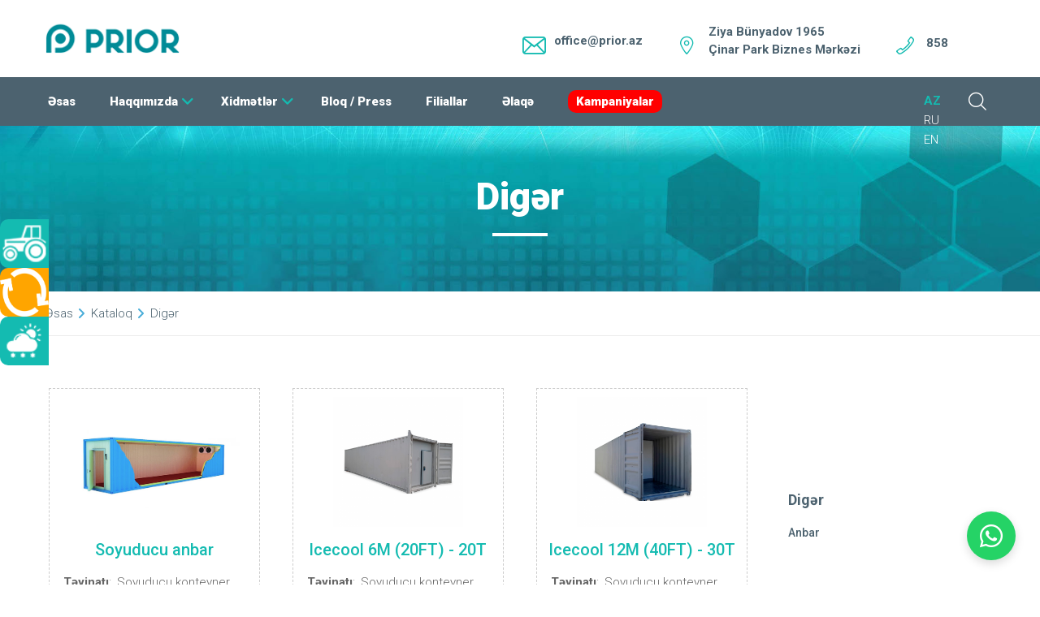

--- FILE ---
content_type: text/html; charset=UTF-8
request_url: https://www.priorleasing.az/assets/js/rangeslider.min.js
body_size: 22945
content:
<script>
  
        console.log(`LOG  ****  SITE_default    **** LOG`)
    </script><link rel="canonical" href="https://www.priorleasing.az/az/esas/js/rangeslider.min.js" />
<head>
    
 
<title>Əsas | Prior Leasing</title>
<meta name="language" content="az">
<meta name="description" content="“Prior Leasing” bugün müştəriləri olan fərdi sahibkarlara və yerli şirkətlərə yüzlərlə kənd təsərrüfatı texnikası və aqreqatlarını, suvarma sistemlərini, soyuducu anbarlar və emal avadanlıqlarını, tikinti texnikalarını həmçinin  iri və xırda buynuzlu damazlıq heyvanlarını sərfəli lizinq şərtləri ilə təklif edir. Şirkətimizdə həmçinin avtomobillər üçün də lizinq şərtləri mövcuddur.">
<meta name="keywords" content="prior, priorleasing, prior lizinq, bakida lizinq, azerbaycanda lizinq, kend teserrufati texnikasi, texnika lizinqle, avtomobil lizinqi, heyvandarliq, bakıda lizinq, sərfəli lizinq, azərbaycanda lizinq, lizinqlə satış, kənd təsərrüfatı texnikası, lizinqlə texnika satışı, avtomobil lizinqi, heyvandarlıq, prior şirkəti, kreditlə avtomobil, kredit, texnika kreditlə">
<meta name="robots" content="index, follow">
<meta http-equiv="Content-Type" content="text/html; charset=UTF-8">
<meta name="revisit-after" content="1 days">
<meta property="og:title" content="Əsas - Prior Leasing" />
<meta property="og:description" content='“Prior Leasing” bugün müştəriləri olan fərdi sahibkarlara və yerli şirkətlərə yüzlərlə kənd təsərrüfatı texnikası və aqreqatlarını, suvarma sistemlərini, soyuducu anbarlar və emal avadanlıqlarını, tikinti texnikalarını həmçinin  iri və xırda buynuzlu damazlıq heyvanlarını sərfəli lizinq şərtləri ilə təklif edir. Şirkətimizdə həmçinin avtomobillər üçün də lizinq şərtləri mövcuddur.' />
<meta property="og:type" content="article" />
<meta property="og:url" content="http://www.priorleasing.az/assets/js/rangeslider.min.js" />
<meta property="og:image" content="https://priorleasing.az/public/uploads/thumb_prior.jpg" />
<meta property="og:site_name" content="Prior Leasing" />
    <meta name="format-detection" content="telephone=no">
    <meta name="viewport" content="width=device-width, height=device-height, initial-scale=1.0, maximum-scale=1.0, user-scalable=0">
    <meta http-equiv="X-UA-Compatible" content="IE=edge">
    <!--<meta name="facebook-domain-verification" content="mk1kjffc8jsp8s8mqs2ihiqwly9pen" />-->
    <meta name="facebook-domain-verification" content="dcgknenhyu33bbpifp89efvhdcwvx1" />
    <link rel="icon" href="/assets/images/favicon.png?ver=1" type="image/x-icon">
    <!-- Stylesheets-->
    <link rel="stylesheet" type="text/css" href="https://fonts.googleapis.com/css?family=Roboto:100,300,400,500,700,900,300italic">
    <link rel="stylesheet" href="/assets/css/style.css?ver=41">
    <link rel="stylesheet" href="/assets/css/calculator.css">
    <link rel="stylesheet" href="/assets/css/vakansiya.css?ver=25">
        



    <link href="https://cdnjs.cloudflare.com/ajax/libs/bxslider/4.2.15/jquery.bxslider.min.css" rel="stylesheet" />
    <!--<link href="https://cdn.jsdelivr.net/npm/bootstrap@5.3.0-alpha1/dist/css/bootstrap.min.css" rel="stylesheet" integrity="sha384-GLhlTQ8iRABdZLl6O3oVMWSktQOp6b7In1Zl3/Jr59b6EGGoI1aFkw7cmDA6j6gD" crossorigin="anonymous">-->

    <!-- <meta name="google-site-verification" content="Bgaox2Bq0XuN7ERQyRb8WrouIDNukWNUYR36HVNzqiA" /> -->
    <link href="https://cdnjs.cloudflare.com/ajax/libs/font-awesome/6.0.0/css/all.min.css" rel="stylesheet">
    <script src="https://kit.fontawesome.com/ad1d80c9df.js" crossorigin="anonymous"></script>

    <meta name="google-site-verification" content="zZtvV_Ysud1klLMrsmi0QmxwTHuGfP2R2ZIJiDs9zXM" />


    <!-- Google Tag Manager -->
    <script>(function(w,d,s,l,i){w[l]=w[l]||[];w[l].push({'gtm.start':
                new Date().getTime(),event:'gtm.js'});var f=d.getElementsByTagName(s)[0],
            j=d.createElement(s),dl=l!='dataLayer'?'&l='+l:'';j.async=true;j.src=
            'https://www.googletagmanager.com/gtm.js?id='+i+dl;f.parentNode.insertBefore(j,f);
        })(window,document,'script','dataLayer','GTM-MLHZFJW');</script>
    <!-- End Google Tag Manager -->



    <!-- Meta Pixel Code -->
    <!--<script>-->
    <!--!function(f,b,e,v,n,t,s)-->
    <!--{if(f.fbq)return;n=f.fbq=function(){n.callMethod?-->
    <!--n.callMethod.apply(n,arguments):n.queue.push(arguments)};-->
    <!--if(!f._fbq)f._fbq=n;n.push=n;n.loaded=!0;n.version='2.0';-->
    <!--n.queue=[];t=b.createElement(e);t.async=!0;-->
    <!--t.src=v;s=b.getElementsByTagName(e)[0];-->
    <!--s.parentNode.insertBefore(t,s)}(window, document,'script',-->
    <!--'https://connect.facebook.net/en_US/fbevents.js');-->
    <!--fbq('init', '1174380469987201');-->
    <!--fbq('track', 'PageView');-->
    <!--</script>-->
    <!--<noscript><img height="1" width="1" style="display:none"-->
    <!--src="https://www.facebook.com/tr?id=1174380469987201&ev=PageView&noscript=1"-->
    <!--/></noscript>-->
    <!-- End Meta Pixel Code -->




    <meta name="yandex-verification" content="ec87246786f532a6" />


    <script>



        function initMap() {


            var elementDIV2 =  document.getElementById('map2');

            //filiallar ucun

            if (typeof(elementDIV2) != 'undefined' && elementDIV2 != null)
            {
                const map2 = new google.maps.Map(elementDIV2, {
                    zoom: 8,
                    center: { lat: 40.522553, lng: 47.472057 },
                });
                // Set LatLng and title text for the markers. The first marker (Boynton Pass)
                // receives the initial focus when tab is pressed. Use arrow keys to
                // move between markers; press tab again to cycle through the map controls.


                const contentString =

                    [

                        '<div id="content">' +
                        '<div id="siteNotice">' +
                        "</div>" +
                        '<h3 id="firstHeading" class="firstHeading">Baş ofis</h3>' +
                        '<div id="bodyContent">' +
                        "<p><b>Ünvan: </b> Bakı şəh., Ziya Bünyadov 1965, Çinar Park Biznes Mərkəzi,</p><p>1-ci bina, 3-cü mərtəbə, AZ1025 </p>" +
                        "<p><b>Əlaqə nömrəsi: </b> +99450 878 8800  </p>" +
                        "</div>" +
                        "</div>",

                        /*    '<div id="content">' +
                            '<div id="siteNotice">' +
                            "</div>" +
                            '<h3 id="firstHeading" class="firstHeading">İmişli filialı</h3>' +
                            '<div id="bodyContent">' +
                            "<p><b>Ünvan: </b> İmişli rayonu, İmişli-Kürdəmir yolu 1-ci km, AZ3000 </p>" +
                             "<p><b>Əlaqə nömrəsi: </b> +99450 878 8800  </p>" +
                            "</div>" +
                            "</div>", */

                        /*    '<div id="content">' +
                            '<div id="siteNotice">' +
                            "</div>" +
                            '<h3 id="firstHeading" class="firstHeading">Saatlı nümayəndəliyi</h3>' +
                            '<div id="bodyContent">' +
                            "<p><b>Ünvan: </b> Saatlı, Heydər Əliyev prospekti 1, AZ4900 </p>" +
                             "<p><b>Əlaqə nömrəsi: </b> +99450 878 8800  </p>" +
                            "</div>" +
                            "</div>",*/

                        '<div id="content">' +
                        '<div id="siteNotice">' +
                        "</div>" +
                        '<h3 id="firstHeading" class="firstHeading">Bəhrəmtəpə filialı</h3>' +
                        '<div id="bodyContent">' +
                        "<p><b>Ünvan: </b> İmişli rayonu, Bəhrəmtəpə qəsəbəsi. Bəhrəmtəpə dairəsinin yanı, Qonaq Evinin qarşısı</p>" +
                        "<p><b>Əlaqə nömrəsi: </b> +99450 878 8800  </p>" +
                        "</div>" +
                        "</div>",

                        '<div id="content">' +
                        '<div id="siteNotice">' +
                        "</div>" +
                        '<h3 id="firstHeading" class="firstHeading">Quba filialı</h3>' +
                        '<div id="bodyContent">' +
                        "<p><b>Ünvan: </b> Quba, H.Əliyev pr 199a AZ4000</p>" +
                        "<p><b>Əlaqə nömrəsi: </b> +99450 878 8800  </p>" +
                        "</div>" +
                        "</div>",

                        '<div id="content">' +
                        '<div id="siteNotice">' +
                        "</div>" +
                        '<h3 id="firstHeading" class="firstHeading">Şəmkir filialı</h3>' +
                        '<div id="bodyContent">' +
                        "<p><b>Ünvan: </b> Şəmkir şəhəri, Bakı-Qazax şossesi 380-ci km, AZ5700</p>" +
                        "<p><b>Əlaqə nömrəsi: </b> +99450 878 8800  </p>" +
                        "</div>" +
                        "</div>",

                        '<div id="content">' +
                        '<div id="siteNotice">' +
                        "</div>" +
                        '<h3 id="firstHeading" class="firstHeading">Bərdə filialı</h3>' +
                        '<div id="bodyContent">' +
                        "<p><b>Ünvan: </b> Bərdə rayonu, Qazıqurdalı kəndi, (Prime Cotton MMC ilə üzbəüz)</p>" +
                        "<p><b>Əlaqə nömrəsi: </b> +99450 878 8800  </p>" +
                        "</div>" +
                        "</div>",

                        '<div id="content">' +
                        '<div id="siteNotice">' +
                        "</div>" +
                        '<h3 id="firstHeading" class="firstHeading">Ağstafa nümayəndəliyi</h3>' +
                        '<div id="bodyContent">' +
                        "<p><b>Ünvan: </b> Ağstafa, Bakı-Qazax yolu 466-cı km, AZ0500</p>" +
                        "<p><b>Əlaqə nömrəsi: </b> +99450 878 8800  </p>" +
                        "</div>" +
                        "</div>",

                        '<div id="content">' +
                        '<div id="siteNotice">' +
                        "</div>" +
                        '<h3 id="firstHeading" class="firstHeading">Ucar filialı</h3>' +
                        '<div id="bodyContent">' +
                        "<p><b>Ünvan: </b> Ucar, Məmməd Əmin Rəsulzadə, döngə 2, AZ6100</p>" +
                        "<p><b>Əlaqə nömrəsi: </b> +99450 878 8800  </p>" +
                        "</div>" +
                        "</div>",

                        '<div id="content">' +
                        '<div id="siteNotice">' +
                        "</div>" +
                        '<h3 id="firstHeading" class="firstHeading">Şəki filialı</h3>' +
                        '<div id="bodyContent">' +
                        "<p><b>Ünvan: </b> Şəki rayon Çayqaraqoyunlu kəndi</p>" +
                        "<p><b>Əlaqə nömrəsi: </b> +99450 878 8800  </p>" +
                        "</div>" +
                        "</div>",

                        '<div id="content">' +
                        '<div id="siteNotice">' +
                        "</div>" +
                        '<h3 id="firstHeading" class="firstHeading">Gəncə filialı</h3>' +
                        '<div id="bodyContent">' +
                        "<p><b>Ünvan: </b> Gəncə, Aeroport yolu (Quşqara kəndi)</p>" +
                        "<p><b>Əlaqə nömrəsi: </b> +99450 878 8800  </p>" +
                        "</div>" +
                        "</div>",
                        '<div id="content">' +
                        '<div id="siteNotice">' +
                        "</div>" +
                        '<h3 id="firstHeading" class="firstHeading">Salyan filialı</h3>' +
                        '<div id="bodyContent">' +
                        "<p><b>Ünvan: </b> Salyan şəh, Taleh Davudzadə küçəsi Döngə 1, Bina 14 A, AZ5200</p>" +
                        "<p><b>Əlaqə nömrəsi: </b> +99450 878 8800  </p>" +
                        "</div>" +
                        "</div>",

                        '<div id="content">' +
                        '<div id="siteNotice">' +
                        "</div>" +
                        '<h3 id="firstHeading" class="firstHeading">Cəlilabad filialı</h3>' +
                        '<div id="bodyContent">' +
                        "<p><b>Ünvan: </b> Cəlilabad, H.Əliyev pr. (Mircavadbəy Talışxanov 5A), AZ1500</p>" +
                        "<p><b>Əlaqə nömrəsi: </b> +99450 878 8800  </p>" +
                        "</div>" +
                        "</div>",

                        '<div id="content">' +
                        '<div id="siteNotice">' +
                        "</div>" +
                        '<h3 id="firstHeading" class="firstHeading">Tərtər nümayəndəliyi</h3>' +
                        '<div id="bodyContent">' +
                        "<p><b>Ünvan: </b> Tərtər şəhəri, Tərtər Goranboy yolunun sol tərəfi</p>" +
                        "<p><b>Əlaqə nömrəsi: </b> +99450 878 8800  </p>" +
                        "</div>" +
                        "</div>",

                        /*    '<div id="content">' +
                            '<div id="siteNotice">' +
                            "</div>" +
                            '<h3 id="firstHeading" class="firstHeading">İsmayıllı nümayəndəliyi</h3>' +
                            '<div id="bodyContent">' +
                            "<p><b>Ünvan: </b> İsmayıllı rayonu Avtoğazalın yanı, Kəpənək dairəsi</p>" +
                            "<p><b>Əlaqə nömrəsi: </b> +99450 878 8800  </p>" +
                            "</div>" +
                            "</div>",*/

                        '<div id="content">' +
                        '<div id="siteNotice">' +
                        "</div>" +
                        '<h3 id="firstHeading" class="firstHeading">Göyçay nümayəndəliyi</h3>' +
                        '<div id="bodyContent">' +
                        "<p><b>Ünvan: </b> Göyçay rayonu Məmməd Rəşid yolu, Lassa təkər mərkəzi, radarın altı</p>" +
                        "<p><b>Əlaqə nömrəsi: </b> +99450 878 8800  </p>" +
                        "</div>" +
                        "</div>",

                        /*      '<div id="content">' +
                              '<div id="siteNotice">' +
                              "</div>" +
                              '<h3 id="firstHeading" class="firstHeading">Qax nümayəndəliyi</h3>' +
                              '<div id="bodyContent">' +
                              "<p><b>Ünvan: </b> Qax rayonu Pavilon adlanan ərazi</p>" +
                              "<p><b>Əlaqə nömrəsi: </b> +99450 878 8800  </p>" +
                              "</div>" +
                              "</div>",*/

                        '<div id="content">' +
                        '<div id="siteNotice">' +
                        "</div>" +
                        '<h3 id="firstHeading" class="firstHeading">Kürdəmir referral</h3>' +
                        '<div id="bodyContent">' +
                        "<p><b>Ünvan: </b> Kürdəmir rayonu, Atakişili kəndi. Bakı yolunun üzəri</p>" +
                        "<p><b>Əlaqə nömrəsi: </b> +99450 878 8800  </p>" +
                        "</div>" +
                        "</div>",



                        /*  '<div id="content">' +
                          '<div id="siteNotice">' +
                          "</div>" +
                          '<h3 id="firstHeading" class="firstHeading">Ağdaş referral</h3>' +
                          '<div id="bodyContent">' +
                          "<p><b>Ünvan: </b> Ağdaş rayonu, Məşəd kəndi, Bakı-Şamaxı-Yevlax avtomabil yolunun 240-cı km-nin sol tərəfi. Azpetrolun yanı</p>" +
                          "<p><b>Əlaqə nömrəsi: </b> +99450 878 8800  </p>" +
                          "</div>" +
                          "</div>", */

                        /* '<div id="content">' +
                         '<div id="siteNotice">' +
                         "</div>" +
                         '<h3 id="firstHeading" class="firstHeading">Qax referral 2</h3>' +
                         '<div id="bodyContent">' +
                         "<p><b>Ünvan: </b> Qax rayonu Qaysarlı kəndi </p>" +
                         "<p><b>Əlaqə nömrəsi: </b> +99450 878 8800  </p>" +
                         "</div>" +
                         "</div>", */

                        '<div id="content">' +
                        '<div id="siteNotice">' +
                        "</div>" +
                        '<h3 id="firstHeading" class="firstHeading">Zaqatala referral</h3>' +
                        '<div id="bodyContent">' +
                        "<p><b>Ünvan: </b> Zaqatala rayon Yuxarı Tala kəndi</p>" +
                        "<p><b>Əlaqə nömrəsi: </b> +99450 878 8800  </p>" +
                        "</div>" +
                        "</div>",

                        /*      '<div id="content">' +
                              '<div id="siteNotice">' +
                              "</div>" +
                              '<h3 id="firstHeading" class="firstHeading">Qəbələ referral</h3>' +
                              '<div id="bodyContent">' +
                              "<p><b>Ünvan: </b> Qəbələ rayon Zarağan kəndi</p>" +
                              "<p><b>Əlaqə nömrəsi: </b> +99450 878 8800  </p>" +
                              "</div>" +
                              "</div>",*/

                        /*  '<div id="content">' +
                          '<div id="siteNotice">' +
                          "</div>" +
                          '<h3 id="firstHeading" class="firstHeading">Balakən referral</h3>' +
                          '<div id="bodyContent">' +
                          "<p><b>Ünvan: </b> Balakən rayon Katex kəndi</p>" +
                          "<p><b>Əlaqə nömrəsi: </b> +99450 878 8800  </p>" +
                          "</div>" +
                          "</div>",
                    */
                        '<div id="content">' +
                        '<div id="siteNotice">' +
                        "</div>" +
                        '<h3 id="firstHeading" class="firstHeading">Salyan nümayəndəliyi</h3>' +
                        '<div id="bodyContent">' +
                        "<p><b>Ünvan: </b> Salyan Rayon Qızılağac kəndi</p>" +
                        "<p><b>Əlaqə nömrəsi: </b> +99450 878 8800  </p>" +
                        "</div>" +
                        "</div>",

                        '<div id="content">' +
                        '<div id="siteNotice">' +
                        "</div>" +
                        '<h3 id="firstHeading" class="firstHeading">Sumqayıt Traktor Satış Mərkəzi</h3>' +
                        '<div id="bodyContent">' +
                        "<p><b>Ünvan: </b> Abşeron rayonu, Bakı-Sumqayıt şossesi </p>" +
                        "<p><b>Əlaqə nömrəsi: </b> +99450 878 8800  </p>" +
                        "</div>" +
                        "</div>",

                        /*      '<div id="content">' +
                              '<div id="siteNotice">' +
                              "</div>" +
                              '<h3 id="firstHeading" class="firstHeading">Ağdaş nümayəndəliyi</h3>' +
                              '<div id="bodyContent">' +
                              "<p><b>Ünvan: </b> Ağdaş şəhəri, Ağdaş-Qəbələ dairəsinin  yanı </p>" +
                              "<p><b>Əlaqə nömrəsi: </b> +99450 878 8800  </p>" +
                              "</div>" +
                              "</div>",*/

                        '<div id="content">' +
                        '<div id="siteNotice">' +
                        "</div>" +
                        '<h3 id="firstHeading" class="firstHeading">Ağcabədi nümayəndəliyi</h3>' +
                        '<div id="bodyContent">' +
                        "<p><b>Ünvan: </b> Ağcəbədi rayonu, Hacıbədəlli kəndi, 4 yol kəsişməsi </p>" +
                        "<p><b>Əlaqə nömrəsi: </b> +99450 878 8800  </p>" +
                        "</div>" +
                        "</div>",

                        '<div id="content">' +
                        '<div id="siteNotice">' +
                        "</div>" +
                        '<h3 id="firstHeading" class="firstHeading">Xaçmaz nümayəndəliyi</h3>' +
                        '<div id="bodyContent">' +
                        "<p><b>Ünvan: </b> Xaçmaz Xudat yolu. Qafqaz Oil yanacaqdoldurma mərkəzi ilə üzbəüz </p>" +
                        "<p><b>Əlaqə nömrəsi: </b> +99450 878 8800  </p>" +
                        "</div>" +
                        "</div>",

                        '<div id="content">' +
                        '<div id="siteNotice">' +
                        "</div>" +
                        '<h3 id="firstHeading" class="firstHeading">Qusar nümayəndəliyi</h3>' +
                        '<div id="bodyContent">' +
                        "<p><b>Ünvan: </b> Qusar rayonu, Qusar-Xudat yolu (Qusar Rayon Dövlət Yanğından Mühafizə Hissəsinin yaxınlığında) </p>" +
                        "<p><b>Əlaqə nömrəsi: </b> +99450 878 8800  </p>" +
                        "</div>" +
                        "</div>",

                        '<div id="content">' +
                        '<div id="siteNotice">' +
                        "</div>" +
                        '<h3 id="firstHeading" class="firstHeading">Sabirabad nümayəndəliyi</h3>' +
                        '<div id="bodyContent">' +
                        "<p><b>Ünvan: </b> Sabirabad rayonu, Sabirabad-Şirvan yolu, (Köhnə DYP postu dairəsinin yanı) </p>" +
                        "<p><b>Əlaqə nömrəsi: </b> +99450 878 8800  </p>" +
                        "</div>" +
                        "</div>",


                    ]

                const tourStops = [
                    [{ lat: 40.415070, lng: 49.857558 }, "Baş ofis" ],
                    /*[{ lat: 39.8610556, lng: 48.0677654 }, "İmişli filialı" ],*/
                    /* [{ lat: 39.9438889, lng: 48.3938417 }, "Saatlı nümayəndəliyi" ],*/
                    [{ lat: 39.7348993, lng: 47.9497319 }, "Bəhrəmtəpə filialı" ],
                    [{ lat: 41.3642105, lng: 48.5494785 }, "Quba filialı" ],
                    [{ lat: 40.8490864, lng: 46.0399459 }, "Şəmkir filialı" ],
                    /* [{ lat: 40.688735, lng: 46.533349 }, "Dəliməmmədli nümayəndəliyi" ], */
                    [{ lat: 40.4241751, lng: 47.1207963 }, "Bərdə filialı" ],
                    [{ lat: 41.106940, lng: 45.449467 }, "Ağstafa nümayəndəliyi" ],
                    [{ lat: 40.4952803, lng: 47.6577514 }, "Ucar filialı" ],
                    [{ lat: 40.8433114, lng: 47.2182844 }, "Şəki filialı" ],
                    [{ lat: 40.7118004, lng: 46.3053748 }, "Gəncə filialı" ],
                    [{ lat: 39.5962112, lng: 48.9679117 }, "Salyan filialı" ],
                    [{ lat: 39.2107655, lng: 48.5253506 }, "Cəlilabad filialı" ],
                    [{ lat: 40.3535388, lng: 46.9363253 }, "Tərtər nümayəndəliyi" ],
                    /*[{ lat: 40.7885684, lng: 48.1705556 }, "İsmayıllı nümayəndəliyi" ],*/
                    [{ lat: 40.644138, lng: 47.723478 }, "Göyçay nümayəndəliyi" ],

                    /*[{ lat: 41.3915302, lng: 46.7430922 }, "Qax nümayəndəliyi" ],*/
                    [{ lat: 40.3324710, lng: 48.1615690 }, "Kürdəmir referral" ],
                    /*[{ lat: 40.6413373, lng: 47.4894529 }, "Ağdaş referral" ],*/

                    /*[{ lat: 41.2965556, lng: 46.8461667 }, "Qax referral 2" ],*/
                    [{ lat: 41.6047066, lng: 46.657543 }, "Zaqatala referral" ],
                    /*[{ lat: 40.937247, lng: 47.8122861 }, "Qəbələ referral" ],*/
                    /*[{ lat: 41.625029, lng: 46.513015 }, "Balakən referral" ],*/
                    [{ lat: 39.5137624, lng: 48.9243231 }, "Salyan nümayəndəliyi" ],
                    [{ lat: 40.519203, lng: 49.691526 }, "Sumqayıt Traktor Satış Mərkəzi" ],
                    /*  [{ lat: 40.6515014, lng: 47.4973064 }, "Ağdaş nümayəndəliyi" ],*/
                    [{ lat: 40.0585448, lng: 47.3383422 }, "Ağcabədi nümayəndəliyi" ],
                    [{ lat: 41.4784565, lng: 48.7743682 }, "Xaçmaz nümayəndəliyi" ],
                    [{ lat: 41.436149, lng: 48.4517022 }, "Qusar nümayəndəliyi" ],
                    [{ lat: 39.9511539, lng: 48.8690018 }, "Sabirabad nümayəndəliyi" ],


                ];
                var icon = {
                    url: "https://priorleasing.az/public/uploads/map/Pin_fill.png", // url
                    scaledSize: new google.maps.Size(50, 50), // scaled size
                    // origin: new google.maps.Point(0,0), // origin
                    // anchor: new google.maps.Point(0, 0) // anchor bu icon qacir markerin merkezinden denize:))
                };
                // Create an info window to share between markers.
                // const infoWindow = new google.maps.InfoWindow();
                let infoWindow;
                // Create the markers.
                tourStops.forEach(([position, title], i) => {

                    infowindow = new google.maps.InfoWindow();


                    const marker = new google.maps.Marker({
                        position : position,
                        map2,
                        icon: icon,
                        title: `${i + 1}. ${title}`,
                        optimized: false,
                        //   visible: true
                    });

                    // Add a click listener for each marker, and set up the info window.
                    marker.addListener("click", () => {
                        infowindow.setContent(contentString[i]);
                        infowindow.open({
                            anchor: marker,
                            map2,
                            shouldFocus: false,
                        });
                    });

                    marker.setMap(map2);
                });

            }

//  var elementDIV =  document.getElementById('map');
// if (typeof(elementDIV) != 'undefined' && elementDIV != null)
// {
//   const myLatLng = { lat: 40.415293, lng: 49.857388 };

//   const map = new google.maps.Map(elementDIV, {
//     zoom: 16,
//     center: myLatLng,
//   });

//   new google.maps.Marker({
//     position: myLatLng,
//     map,
//     title: "Prior Leaising",
//   });
// }
        }

    </script>

    <style>
        #map {
            height: 100%;
        }

        #map2 {
            height: 700px;
        }

        .b24-form-header-title {
            text-align: left;
        }



        .radio_wrapper{
            display: inline-flex;
            height: 75px;
            width: 400px;
            align-items: center;
            justify-content: space-evenly;
            border-radius: 5px;
            padding: 20px 15px;

        }
        .radio_wrapper .option{
            background: #fff;
            height: 100%;
            width: 100%;
            display: flex;
            align-items: center;
            justify-content: space-evenly;
            margin: 0 10px;
            border-radius: 5px;
            cursor: pointer;
            padding: 0 10px;
            border: 2px solid lightgrey;
            transition: all 0.3s ease;
        }
        .radio_wrapper .option .dot{
            height: 20px;
            width: 20px;
            background: #d9d9d9;
            border-radius: 50%;
            position: relative;
        }
        .radio_wrapper .option .dot::before{
            position: absolute;
            content: "";
            top: 4px;
            left: 4px;
            width: 12px;
            height: 12px;
            background: #0069d9;
            border-radius: 50%;
            opacity: 0;
            transform: scale(1.5);
            transition: all 0.3s ease;
        }
        input[type="radio"]{
            display: none;
        }


        #all:checked:checked ~ .all,
        #past:checked:checked ~ .past,
        #upcoming:checked:checked ~ .upcoming{
            border-color: #0069d9;
            background: #0069d9;
        }
        #all:checked:checked ~ .all,
        #upcoming:checked:checked ~ .upcoming,
        #past:checked:checked ~ .past{
            border-color: #0069d9;
            background: #0069d9;
        }



        #all:checked:checked ~ .all .dot,
        #past:checked:checked ~ .past .dot,
        #upcoming:checked:checked ~ .upcoming .dot{
            background: #fff;
        }
        #all:checked:checked ~ .all .dot,
        #upcoming:checked:checked ~ .upcoming .dot,
        #past:checked:checked ~ .past .dot{
            background: #fff;
        }





        #all:checked:checked ~ .all .dot::before,
        #past:checked:checked ~ .past .dot::before,
        #upcoming:checked:checked ~ .upcoming .dot::before{
            opacity: 1;
            transform: scale(1);
        }

        #all:checked:checked ~ .all .dot::before,
        #upcoming:checked:checked ~ .upcoming .dot::before,
        #past:checked:checked ~ .past .dot::before{
            opacity: 1;
            transform: scale(1);
        }


        .radio_wrapper .option span{
            font-size: 20px;
            color: #808080;
        }

        #all:checked:checked ~ .all span,
        #past:checked:checked ~ .past span,
        #upcoming:checked:checked ~ .upcoming span{
            color: #fff;
        }
        #all:checked:checked ~ .all span,
        #upcoming:checked:checked ~ .upcoming span,
        #past:checked:checked ~ .past span{
            color: #fff;
        }




        /*.field__radio {
            display: inline-block !important;
            position: relative !important;
            padding-left: 1rem !important;
            cursor: pointer !important;
            font-size: 1.8rem !important;
            line-height: 1.25 !important;
            -webkit-user-select: none !important;
            -moz-user-select: none !important;
            -ms-user-select: none !important;
            user-select: none !important;
            color: #000 !important;
            margin-right: 2rem !important;
        }
      */
        .radio {
            /* position: absolute; */
            opacity: 1;
            /* visibility: hidden; */
        }
        .radio:checked + .label {
            color: red;
        }
        .radio:checked + .label::before {
            margin-right: 1.5rem;
            border: 0.5rem solid red;
            background: blue;
        }

    </style>

    <style>
        @media only screen and (max-width: 700px) {
            .nomobile {
                display: none;

            }

            a.btn {
                top: unset !important;
                float: unset !important;
            }



        }

        @media only screen and (min-width: 700px) {

            .nodesktop {
                display: none;


            }
            #mobile-right-menu{
                display: none;
            }



        }
    </style>
    <style>
        .buttonstatic {
            position: static !important;
        }

        .ui-to-top {
            display: none;
        }

        #overlay {
            position: fixed;
            /* Sit on top of the page content */
            display: none;
            width: 100%;
            /* Full width (cover the whole page) */
            height: 100%;
            /* Full height (cover the whole page) */
            top: 0;
            left: 0;
            right: 0;
            bottom: 0;
            background-color: rgba(0, 0, 0, 0.7);
            /* Black background with opacity */
            z-index: 2;
            /* Specify a stack order in case you're using a different order for other elements */
            cursor: pointer;
            /* Add a pointer on hover */
        }

        .svg-icon {
            width: 2em;
            height: 2em;
        }

        .svg-icon path,
        .svg-icon polygon,
        .svg-icon rect {
            fill: #14bbb1;
        }

        .svg-icon circle {
            stroke: #14bbb1;
            stroke-width: 1;
        }


        select.form-control {
            -webkit-appearance: none;
            -moz-appearance: none;

            background-image: url("data:image/svg+xml;utf8,<svg fill='black' height='24' viewBox='0 0 24 24' width='24' xmlns='http://www.w3.org/2000/svg'><path d='M7 10l5 5 5-5z'/><path d='M0 0h24v24H0z' fill='none'/></svg>");
            background-repeat: no-repeat;
            background-position-x: 100%;
            background-position-y: 5px;

            padding: 0.5rem;
            padding-right: 2rem;
            padding-left: 15px
        }
    </style>

    <style>
        span.kt_alt {
            display: block;
            border-bottom: 1px dashed #ccc;
            padding: 7px 0px
        }

        .catsub {
            display: none;
            margin-top: 10px;
        }

        .events_head{
            max-width: 1200px;
            margin: auto;
            display:flex;
            justify-content: space-between;
            height: 5rem;
            align-items: center;
            padding: 1rem;

        }

        @media only screen and (max-width: 600px) {
            .events_head{

                display:flex;
                flex-direction: column;
                align-items: start;

            }

            .events_title {
                display:none;
            }
        }
    </style>

</head>
<body>
<div id="fb-root"></div>
<script async defer crossorigin="anonymous" src="https://connect.facebook.net/az_AZ/sdk.js#xfbml=1&version=v11.0&appId=980303419444512&autoLogAppEvents=1" nonce="ij8PqM9W"></script>
<script src="https://cdn.jsdelivr.net/npm/bootstrap@5.3.0-alpha1/dist/js/bootstrap.bundle.min.js" integrity="sha384-w76AqPfDkMBDXo30jS1Sgez6pr3x5MlQ1ZAGC+nuZB+EYdgRZgiwxhTBTkF7CXvN" crossorigin="anonymous"></script>

<div id="overlay"></div>
<!-- Google Tag Manager (noscript) -->
<noscript><iframe src="https://www.googletagmanager.com/ns.html?id=GTM-MLHZFJW"
                  height="0" width="0" style="display:none;visibility:hidden"></iframe></noscript>
<!-- End Google Tag Manager (noscript) -->
<!-- Page-->


<div class="page">
        <!-- Page Header-->
    <header class="page-head">
        <!-- RD Navbar-->
        <div class="rd-navbar-wrap">
            <nav class="rd-navbar rd-navbar-default" data-layout="rd-navbar-fixed" data-sm-layout="rd-navbar-fixed" data-md-device-layout="rd-navbar-static" data-lg-layout="rd-navbar-static" data-lg-device-layout="rd-navbar-static" data-lg-stick-up-clone="true" data-md-stick-up-offset="157px" data-lg-stick-up-offset="157px" data-stick-up="true" data-sm-stick-up="true" data-md-stick-up="true" data-lg-stick-up="true">
                <div class="rd-navbar-aside-outer">


                    <div class="rd-navbar-panel-outer">
                        <!-- RD Navbar Panel-->
                        <div class="rd-navbar-panel">
                            <!-- RD Navbar Toggle-->
                            <button class="rd-navbar-toggle" data-rd-navbar-toggle=".rd-navbar-nav-wrap"><span></span></button>





                            <!-- RD Navbar Brand--><a class="rd-navbar-brand" href="/az"><img class="priorlogo" src="/assets/images/logo.png?ver=2" alt="logo-son" width="60" height="70"/></a>


                        </div>





                    </div>




                    <div class="rd-navbar-aside">
                        <div class="rd-navbar-aside-toggle" data-rd-navbar-toggle=".rd-navbar-aside"><span></span></div>

                        <!--                        -->                        <ul class="list-inline nodesktop" style="position:absolute; right:60px;margin-top:15px">
                            <li><a class="icon " style="color:#14bbb1; font-weight:bold" href="/az/esas">AZ</a></li>
                            <li><a class="icon" style="color:#fff" href="/ru/glavnaya">RU</a></li>
                            <li><a class="icon " style="color:#fff" href="/en/main">EN</a></li>
                        </ul>

                        <div class="rd-navbar-aside-content">

                            <div class="block-wrap-container novi-background">
                                <ul class="block-wrap-list">
                                    <li class="block-wrap">
                                        <div class="unit unit-sm-horizontal unit-align-center unit-middle unit-spacing-sm">
                                            <div class="unit-left">
                                                <div class="icon novi-icon fl-bigmug-line-alarm31"></div>
                                            </div>
                                            <div class="unit-body">
                                                <address class="contact-info">
                                                    <a href="/cdn-cgi/l/email-protection#a1cec7c7c8c2c4e1d1d3c8ced38fc0db" style="text-decoration: none;">
                                                        <span class="text-bold text-gray-base"><span class="__cf_email__" data-cfemail="660900000f05032616140f091448071c">[email&#160;protected]</span></span>
                                                    </a>
                                                </address>
                                            </div>

                                        </div>

                                    </li>

                                    <li class="block-wrap" >
                                        <div class="unit unit-sm-horizontal unit-align-center unit-middle unit-spacing-sm">
                                            <div class="unit-left">
                                                <div class="icon novi-icon fl-bigmug-line-big104"></div>
                                            </div>
                                            <div class="unit-body">
                                                <address class="contact-info"><a href="#"><span class="text-bold text-gray-base">Ziya Bünyadov 1965</span><span class="text-bold text-gray-base">Çinar Park Biznes Mərkəzi</span></a></address>
                                            </div>
                                        </div>
                                    </li>
                                    <li class="block-wrap">
                                        <div class="unit unit-sm-horizontal unit-align-center unit-middle unit-spacing-sm">
                                            <div class="unit-left">
                                                <div class="icon novi-icon fl-bigmug-line-phone351"></div>
                                            </div>
                                            <div style="margin-top: 5px;" class="unit-body">
                                                <address class="contact-info">
                                                    <span  class="text-bold"><a class="text-gray-base" href="tel:858">858</a></span>

                                                    <!--                        <span  class="text-bold">-->
                                                    <!--<a class="text-gray-base" href="tel:+99412 404 1415">+99412 404 1415</a>-->
                                                    <!--                            </span>-->

                                                    <!--                                  <span class="text-bold"><a class="text-gray-base" href="tel:+99450 878 8800">+99450 878 8800</a></span>-->

                                                </address>

                                            </div>
                                        </div>
                                    </li>





                                    <li class="block-wrap" >
                                        <div class="block-right">




                                            <ul class="list-inline">
<!--                                                <li ><a target="_blank" style="font-size:unset; color:unset;" class="icon icon-xxs icon-circle icon-dark icon-alto-filled fa-facebook novi-icon" href="https://www.facebook.com/prior.az"></a></li>-->
<!---->
<!--                                                <li><a target="_blank" style="font-size:unset; color:unset;" class="icon icon-xxs icon-circle icon-dark icon-alto-filled fa-linkedin novi-icon" href="https://www.linkedin.com/company/prior-az"></a></li>-->
<!---->
<!--                                                <li><a target="_blank" style="font-size:unset; color:unset;" class="icon icon-xxs icon-circle icon-dark icon-alto-filled fa-instagram novi-icon" target="_blank" href="https://www.instagram.com/prior.az/"></a></li>-->
<!---->
<!---->
<!---->
<!--                                                <li><a target="_blank" style="font-size:unset; color:unset;" class="icon icon-xxs icon-circle icon-dark icon-alto-filled fa-youtube novi-icon" target="_blank" href="https://www.youtube.com/channel/UC0aCnXaAEpcV16XNyYf6WBg"></a></li>-->
<!--                                                <li><a target="_blank" style="font-size: unset; color: unset;" class="icon icon-xxs icon-circle icon-dark icon-alto-filled fa-tiktok novi-icon" target="_blank" href="https://www.tiktok.com/@prior.az"></a></li>-->
<!--                                                                                                <li><a target="_blank" style="font-size: unset; color: unset;" class="icon icon-xxs icon-circle icon-dark icon-alto-filled fa-telegram novi-icon" target="_blank" href="https://t.me/prior_az"></a></li>-->
<!--                                                                                                <li><a target="_blank" style="font-size: unset; color: unset;" class="icon icon-xxs icon-circle icon-dark icon-alto-filled fa-twitter novi-icon" target="_blank" href="https://twitter.com/Prior_az"></a></li>-->

                                            </ul>
                                        </div>
                                    </li>







                                </ul>
                            </div>
                        </div>
                    </div>
                </div>
                <div class="rd-navbar-inner rd-navbar-nav-dark novi-background">
                    <div class="rd-navbar-nav-wrap">




                        <div class="rd-navbar-nav-wrap-inner">

                            <ul class="list-inline nomobile" style="position:absolute;margin-right:63px;z-index:998">
                                <li><a class="icon " style="color:#14bbb1; font-weight:bold" href="/az/esas">AZ</a></li>
                                <li><a class="icon" style="color:#fff" href="/ru/glavnaya">RU</a></li>
                                <li><a class="icon " style="color:#fff" href="/en/main">EN</a></li>
                            </ul>



                            <!-- RD Navbar Search-->


                            <div class="rd-navbar-search toggle-original-elements">


                                <!-- RD Search-->
                                <form  style="z-index:999" class="rd-search" action="/az/axtarish-neticeleri" method="get" >
                                    <div class="form-group" >
                                        <label class="form-label rd-input-label" for="rd-search-form-input">Axtar...</label>
                                        <input  value="" class="form-control" id="rd-search-form-input" type="text" name="search" autocomplete="off">
                                        <div class="rd-search-results-live cleared" id="rd-search-results-live"></div>
                                    </div>
                                    <button class="rd-search-submit" type="submit"></button>
                                </form>
                                <div  class="rd-navbar-search-toggle toggle-original" data-rd-navbar-toggle=".rd-navbar-search"></div>
                            </div>

                            <!-- RD Navbar Search End-->
                                                        <ul class="rd-navbar-nav" style="display: inline-table">


                                
                                        <li class="active" ><a                                                 href="/az/esas"
                                            >Əsas</a>

                                                                                    </li>
                                    
                                        <li class="" ><a                                                 href="#"
                                            >Haqqımızda</a>

                                            
                                                <ul class="rd-navbar-dropdown">
                                                                                                            <li><a 
                                                                                                                                    href="/az/haqqimizda/shirket-haqqinda"
                                                                                                                            >Şirkət haqqında</a></li>
                                                                                                            <li><a 
                                                                                                                                    href="/az/haqqimizda/rehberlik"
                                                                                                                            >Rəhbərlik</a></li>
                                                                                                            <li><a 
                                                                                                                                    href="/az/vacancy"

                                                                                                                            >Vakansiyalar</a></li>
                                                    
                                                </ul>
                                                                                    </li>
                                    
                                        <li class="" ><a                                                 href="#"
                                            >Xidmətlər</a>

                                            
                                                <ul class="rd-navbar-dropdown">
                                                                                                            <li><a 
                                                                                                                                    href="/az/xidmetler/lizinq-alanlar-uchun"
                                                                                                                            >Lizinq alanlar üçün</a></li>
                                                                                                            <li><a 
                                                                                                                                    href="/az/xidmetler/techizatchilar-uchun"
                                                                                                                            >Təchizatçılar üçün</a></li>
                                                                                                            <li><a 
                                                                                                                                    href="/az/xidmetler/dashinma-ve-chatdirilma"
                                                                                                                            >Daşınma və çatdırılma</a></li>
                                                                                                            <li><a 
                                                                                                                                    href="/az/xidmetler/texniki-xidmet"
                                                                                                                            >Texniki xidmət</a></li>
                                                                                                            <li><a 
                                                                                                                                    href="/az/xidmetler/sigorta"
                                                                                                                            >Sığorta</a></li>
                                                                                                            <li><a 
                                                                                                                                    href="/az/xidmetler/meslehet"
                                                                                                                            >Məsləhət</a></li>
                                                                                                            <li><a 
                                                                                                                                    href="/az/xidmetler/b2b"
                                                                                                                            >B2B</a></li>
                                                    
                                                </ul>
                                                                                    </li>
                                    
                                        <li class="" ><a                                                 href="/az/bloq-press"
                                            >Bloq / Press</a>

                                                                                    </li>
                                    
                                        <li class="" ><a                                                 href="/az/filiallar"
                                            >Filiallar</a>

                                                                                    </li>
                                    
                                        <li class="" ><a                                                 href="/az/elaqe"
                                            >Əlaqə</a>

                                                                                    </li>
                                      


                                <li style="background-color: red;" class="fixbottoma arrow_box">
                                    <a href="/az/kataloq/kampaniyalar">Kampaniyalar </a>
                                </li>
                                <li style="display: none" class="fixbottomax">
                                    <a href="/az/kataloq/kampaniyalar">Kampaniyalar </a>
                                </li>

                                <!--                                <li style="" class="fixbottoma arrow_box">-->
                                <!--                                    <a style="background-image: linear-gradient(to bottom, red 0%, red 51%, red 100%);" class="builder-button buttonstatic" href="--><!--">-->
                                <!--                                        <img src="/public/uploads/left5.png" alt="left5" width="60" height="60">-->                                <!--                                    </a>-->
                                <!--                                </li>-->
                                <!--                                <li style="display: none" class="fixbottomax">-->
                                <!--                                    <a style="background-image: linear-gradient(to bottom, red 0%, red 51%, red 100%);" class="builder-button buttonstatic" href="--><!--">-->
                                <!--                                        <img src="/public/uploads/left5.png" alt="left5" width="60" height="60">--><!-- --->
                                <!--                                    </a>-->
                                <!--                                </li>-->

                                <li><a style="padding-right: 25px; margin-top: 40px; color: #FFFFFF;background-image: linear-gradient(to bottom, red 0%, red 51%, red 100%);" class="builder-button buttonstatic" id="mobile-right-menu" href="/az/kataloq/kampaniyalar"><img src="/public/uploads/left5.png" alt="left5" width="60" height="60">Kampaniyalar</a></li>
                                <li > <a class="builder-button buttonstatic" style="padding-right: 25px; color: #FFFFFF" id="mobile-right-menu" href="/az/kataloq/yeni-mehsullar"><img src="/public/uploads/left1.png" alt="left1" width="60" height="60">Yeni məhsullar</a></li>
                                <li><a style="padding-right: 25px; color: #FFFFFF;background-image: linear-gradient(to bottom, orange 0%, orange 51%, red 100%);" class="builder-button buttonstatic" id="mobile-right-menu" href="/az/kataloq/ikinci-el-texnikalar"><img src="/public/uploads/secondhand.png" alt="secondhand" width="60" height="60">İkinci əl texnikalar</a></li>
                                <li><a class="builder-button buttonstatic" style="padding-right: 25px;  color: #FFFFFF" id="mobile-right-menu" href="/az/kataloq/seasons"><img src="/public/uploads/iconsun.png" alt="iconsun" width="60" height="60">Mövsüm aqreqatları</a></li>



                            </ul>
                        </div>
                    </div>
                </div>
            </nav>
        </div>
    </header><style>
    @media only screen and (max-width: 700px) {
        a.btn {
            min-width: 80px !important;
            top: -92px !important;
            max-height: 30px !important;
        }
        .group-md {
            margin-left: 280px !important;
        }
        #sliderName {
            display: none;
        }
        #sliderDesc{
            display: none;
        }
        #sliderMore{
            display: none;
        }
        .swiper-pagination{
            bottom: 2px!important;
        }
    }
    /* Контейнер для кнопки на слайдере */
    .slide-button-container {
        position: absolute;
        bottom: 80px;
        left: 50%;
        transform: translateX(-50%);
        z-index: 10;
    }
    /* Кнопка Ətraflı - немного шире */
    .slide-btn-details {
        padding: 10px 80px;
        border-radius: 25px;
        font-size: 15px;
        font-weight: 600;
        text-decoration: none;
        background-color: #00BCD4;
        color: white;
        border: 2px solid #00BCD4;
        display: inline-flex;
        align-items: center;
        justify-content: center;
        gap: 10px;
        cursor: pointer;
        transition: all 0.3s ease;
        box-shadow: 0 4px 15px rgba(0, 188, 212, 0.3);
        min-width: 240px;
    }
    .slide-btn-details:hover {
        background-color: #00ACC1;
        transform: translateY(-3px);
        box-shadow: 0 6px 20px rgba(0, 188, 212, 0.5);
    }
    /* Стрелка */
    .btn-arrow {
        font-size: 18px;
        font-weight: bold;
        transition: transform 0.3s ease;
    }
    .slide-btn-details:hover .btn-arrow {
        transform: translateX(5px);
    }
    /* Swiper pagination üçün */
    .testimonials-dots .swiper-pagination-bullet {
        width: 12px;
        height: 12px;
        border-radius: 50%;
        background: #475569;
        opacity: 1;
        margin: 0 4px;
    }
    .testimonials-dots .swiper-pagination-bullet-active {
        background: #FFFFFF;
    }
    /* Мобильная адаптация */
    @media only screen and (max-width: 700px) {
        .slide-button-container {
            bottom: 50px;
        }
        .slide-btn-details {
            padding: 8px 40px;
            font-size: 14px;
            min-width: 160px;
        }
        .btn-arrow {
            font-size: 16px;
        }
    }
    /* Планшеты */
    @media only screen and (min-width: 701px) and (max-width: 1024px) {
        .slide-button-container {
            bottom: 65px;
        }
        .slide-btn-details {
            padding: 9px 50px;
            font-size: 14px;
            min-width: 180px;
        }
    }
    /* Для больших экранов */
    @media only screen and (min-width: 1400px) {
        .slide-button-container {
            bottom: 100px;
        }
    }
    .leasing-calculator {
        background: #f8fafc;
    }
    .leasing-tabs {
        display: flex;
        justify-content: center;
        gap: 12px;
        margin-bottom: 30px;
    }
    .leasing-tabs .tab {
        padding: 10px 22px;
        border-radius: 20px;
        border: 1px solid #00BCD4;
        background: #fff;
        cursor: pointer;
        font-weight: 600;
        transition: all 0.3s ease;
    }
    .leasing-tabs .tab:hover {
        background: #e0f7fa;
    }
    .leasing-tabs .tab.active {
        background: #00BCD4;
        color: #fff;
    }
    .leasing-body {
        display: flex;
        gap: 40px;
        background: #fff;
        border-radius: 16px;
        padding: 30px;
        box-shadow: 0 2px 10px rgba(0,0,0,0.05);
    }
    .leasing-left,
    .leasing-right {
        flex: 1;
    }
    .leasing-left label {
        font-weight: 600;
        margin-top: 15px;
        display: block;
        color: #333;
    }
    .leasing-left input[type="number"] {
        width: 100%;
        padding: 10px;
        border-radius: 8px;
        border: 1px solid #ddd;
        font-size: 16px;
    }
    .leasing-left input[type="range"] {
        width: 100%;
        margin: 10px 0;
    }
    .leasing-left span {
        display: inline-block;
        padding: 5px 15px;
        background: #00BCD4;
        color: white;
        border-radius: 15px;
        font-weight: 600;
        font-size: 14px;
    }
    .leasing-right p {
        font-size: 18px;
        margin-bottom: 15px;
        padding: 12px;
        background: #f8f9fa;
        border-radius: 8px;
    }
    .leasing-right strong {
        color: #555;
    }
    .leasing-right span {
        color: #00BCD4;
        font-weight: 600;
        float: right;
    }
    .leasing-right .btn {
        margin-top: 20px;
        width: 100%;
        text-align: center;
    }
    /* Mobile */
    @media (max-width: 768px) {
        .leasing-body {
            flex-direction: column;
        }
        .leasing-tabs {
            flex-direction: column;
        }
        .leasing-tabs .tab {
            width: 100%;
        }
    }
    .categories-modern {
        padding: 80px 0;
        background: #fff;
    }
    .categories-title {
        text-align: center;
        font-size: 34px;
        font-weight: 700;
        margin-bottom: 50px;
    }
    .categories-grid {
        display: grid;
        grid-template-columns: repeat(3, 1fr);
        gap: 35px;
    }
    .category-card {
        background: #ffffff;
        border-radius: 20px;
        padding: 30px;
        text-align: center;
        text-decoration: none;
        color: #333;
        transition: all 0.35s ease;
        box-shadow: 0 12px 35px rgba(0,0,0,0.08);
    }
    .category-card img {
        max-width: 85%;
        width: 85%;
        height: auto;
        margin-bottom: 20px;
        transition: transform 0.35s ease;
        object-fit: contain;
    }
    .category-card .category-name {
        display: block;
        font-size: 18px;
        font-weight: 600;
    }
    .category-card:hover {
        transform: translateY(-10px);
        box-shadow: 0 25px 55px rgba(0,0,0,0.15);
    }
    .category-card:hover img {
        transform: scale(1.05);
    }
    /* Tablet */
    @media (max-width: 1024px) {
        .categories-grid {
            grid-template-columns: repeat(2, 1fr);
        }
    }
    /* Mobile */
    @media (max-width: 600px) {
        .categories-grid {
            grid-template-columns: 1fr;
        }
        .category-card img {
            max-width: 75%;
            width: 75%;
        }
    }
    /* ================================
       TESTIMONIALS
       ================================ */
    .section-testimonials {
        width: 100%;
        background: #042F2E;
        padding: 56px 0 80px;
        overflow: hidden !important;
    }
    .testimonials-container {
        width: 100%;
        max-width: 1200px;
        margin: 0 auto;
        padding: 0 50px;
        overflow: hidden !important;
    }
    .testimonials-header {
        display: flex;
        flex-direction: row;
        justify-content: space-between;
        align-items: flex-start;
        gap: 56px;
        width: 100%;
        margin-bottom: 60px;
    }
    .testimonials-title-container {
        display: flex;
        flex-direction: column;
        align-items: flex-start;
        gap: 8px;
    }
    .testimonials-title {
        font-family: 'Roboto', sans-serif;
        font-weight: 700;
        font-size: 48px;
        line-height: 1;
        color: #FFFFFF;
        margin: 0;
    }
    .testimonials-title-line {
        width: 314px;
        height: 2px;
        background: #17BBB1;
    }
    .reviews-swiper-container {
        width: 100%;
        overflow: hidden !important;
        position: relative;
    }
    .reviews-swiper-container .swiper-wrapper {
        display: flex;
        align-items: stretch !important;
    }
    .reviews-swiper-container .swiper-slide {
        flex-shrink: 0;
        box-sizing: border-box;
        height: auto !important;
        display: flex;
        white-space: normal !important;
    }
    .testimonial-card {
        display: flex !important;
        flex-direction: column !important;
        align-items: flex-start !important;
        padding: 24px 15px 24px 0;
        gap: 20px;
        border-top: none !important;
        background: transparent;
        height: 100% !important;
        min-height: 100% !important;
        text-align: left !important;
        white-space: normal !important;
        width: 100% !important;
    }
    .testimonial-stars {
        display: flex;
        flex-direction: row;
        align-items: center;
        gap: 8px;
    }
    .testimonial-stars .star {
        color: #17BBB1;
        font-size: 20px;
        line-height: 1;
    }
    .testimonial-text {
        font-family: 'Roboto', Arial, sans-serif;
        font-weight: 400;
        font-size: 16px;
        line-height: 1.6 !important;
        letter-spacing: 0.01em;
        color: #FFFFFF;
        margin: 0;
        text-align: left !important;
        white-space: normal !important;
        overflow: visible !important;
        text-overflow: unset !important;
        display: block !important;
        -webkit-line-clamp: unset !important;
        -webkit-box-orient: unset !important;
        max-width: 100% !important;
        width: 100% !important;
        max-height: none !important;
        height: auto !important;
        word-wrap: break-word !important;
        overflow-wrap: break-word !important;
    }
    .testimonial-author {
        margin-top: auto;
    }
    .author-name {
        font-family: 'Roboto', Georgia, serif;
        font-weight: 600;
        font-size: 24px;
        line-height: 1.5;
        color: #F1F5F9;
    }
    .testimonials-dots {
        display: flex;
        justify-content: center;
        align-items: center;
        gap: 8px;
        margin-top: 40px;
    }
    .testimonials-dots .dot {
        width: 12px;
        height: 12px;
        border-radius: 50%;
        background: #475569;
        display: inline-block;
        cursor: pointer;
        transition: background 0.3s ease;
    }
    .testimonials-dots .dot:hover {
        background: #64748b;
    }
    .testimonials-dots .dot.active {
        background: #FFFFFF;
    }
    .swiper {
        overflow: hidden !important;
    }
    @media (max-width: 1024px) {
        .testimonials-header {
            flex-direction: column;
            gap: 20px;
        }
        .testimonials-title {
            font-size: 36px;
        }
    }
    @media (max-width: 768px) {
        .section-testimonials {
            padding: 40px 0 60px;
        }
        .testimonials-container {
            padding: 0 20px;
        }
        .testimonials-header {
            margin-bottom: 40px;
        }
        .testimonials-title {
            font-size: 28px;
        }
        .testimonials-title-line {
            width: 200px;
        }
        .testimonial-text {
            font-size: 15px;
        }
        .author-name {
            font-size: 20px;
        }
    }
</style>

<!-- Swiper-->
<section class="swiper-container swiper-slider swiper-slider-novi" data-min-height="400px">
    <div class="swiper-wrapper">

                        <div class="swiper-slide bg-gray-darker"
                     data-slide-bg="/public/uploads/510-yu3505.jpg"
                     style="background-image: url('/public/uploads/510-yu3505.jpg'); background-size: cover;"
                     data-swiper-slide-index="3">

                    <div class="slide-button-container">
                        <a href="https://priorleasing.az/az/kataloq/events/kampaniyalar/lovol-1104-900-azn-endirim" class="slide-btn-details">
                            Ətraflı                            <span class="btn-arrow">→</span>
                        </a>
                    </div>

                </div>
                                <div class="swiper-slide bg-gray-darker"
                     data-slide-bg="/public/uploads/511-fg4126.jpg"
                     style="background-image: url('/public/uploads/511-fg4126.jpg'); background-size: cover;"
                     data-swiper-slide-index="4">

                    <div class="slide-button-container">
                        <a href="https://priorleasing.az/az/kataloq/events/kampaniyalar/landini-landforce-125-xususi-ilkin-odenishle" class="slide-btn-details">
                            Ətraflı                            <span class="btn-arrow">→</span>
                        </a>
                    </div>

                </div>
                                <div class="swiper-slide bg-gray-darker"
                     data-slide-bg="/public/uploads/512-2031.jpg"
                     style="background-image: url('/public/uploads/512-2031.jpg'); background-size: cover;"
                     data-swiper-slide-index="5">

                    <div class="slide-button-container">
                        <a href="https://priorleasing.az/az/kataloq/events/kampaniyalar/landini-landpower-165-techno-9990-azn-ilkin-odenishle" class="slide-btn-details">
                            Ətraflı                            <span class="btn-arrow">→</span>
                        </a>
                    </div>

                </div>
                                <div class="swiper-slide bg-gray-darker"
                     data-slide-bg="/public/uploads/514-7936.jpg"
                     style="background-image: url('/public/uploads/514-7936.jpg'); background-size: cover;"
                     data-swiper-slide-index="6">

                    <div class="slide-button-container">
                        <a href="https://priorleasing.az/az/kataloq/events/kampaniyalar/lovol-fb878h-ekskavator-yukleyici-xususi-ilkin-odenishle" class="slide-btn-details">
                            Ətraflı                            <span class="btn-arrow">→</span>
                        </a>
                    </div>

                </div>
                                <div class="swiper-slide bg-gray-darker"
                     data-slide-bg="/public/uploads/515-as6477.jpg"
                     style="background-image: url('/public/uploads/515-as6477.jpg'); background-size: cover;"
                     data-swiper-slide-index="7">

                    <div class="slide-button-container">
                        <a href="https://priorleasing.az/az/kataloq/events/kampaniyalar/lovol-1504-2000-azn-endirim" class="slide-btn-details">
                            Ətraflı                            <span class="btn-arrow">→</span>
                        </a>
                    </div>

                </div>
                
    </div>

    <!-- Swiper Navigation-->
    <div class="swiper-pagination"></div>
</section>

<!-- Main services-->
<section class="section-top-60 section-bottom-55 novi-background bg-cover">
    <div class="shell">
        <div class="range range-30 range-md-60 range-sm-center">
            <section class="categories-modern">
    <div class="shell">
        <h2 class="categories-title">Kateqoriyalar</h2>

        <div class="categories-grid">
                            <a href="/az/kataloq/kt-texnikasi/traktor/" class="category-card">
                                            <img src="/public/uploads/traktor.png?v=1767011878" alt="Traktorlar">
                                        <span class="category-name">
                        Traktorlar                                                    (56)
                                            </span>
                </a>
                                <a href="/az/kataloq/kt-texnikasi/kombayn/" class="category-card">
                                            <img src="/public/uploads/kombayn.png?v=1767877257" alt="Kombaynlar">
                                        <span class="category-name">
                        Kombaynlar                                                    (7)
                                            </span>
                </a>
                                <a href="/az/kataloq/aqreqatlar/" class="category-card">
                                            <img src="/public/uploads/aqreqat.png?v=1767877171" alt="Aqreqatlar">
                                        <span class="category-name">
                        Aqreqatlar                                                    (95)
                                            </span>
                </a>
                                <a href="/az/kataloq/tikinti-texnikasi/" class="category-card">
                                            <img src="/public/uploads/tikinti.png?v=1767012475" alt="Tikinti texnikası">
                                        <span class="category-name">
                        Tikinti texnikası                                                    (23)
                                            </span>
                </a>
                                <a href="/az/kataloq/avtomobiller/" class="category-card">
                                            <img src="/public/uploads/avtomobil.png?v=1767012409" alt="Avtomobillər">
                                        <span class="category-name">
                        Avtomobillər                                                    (9)
                                            </span>
                </a>
                                <a href="/az/kataloq/diger/anbar/" class="category-card">
                                            <img src="/public/uploads/anbar.png?v=1767012566" alt="Soyuducu anbarlar">
                                        <span class="category-name">
                        Soyuducu anbarlar                                                    (3)
                                            </span>
                </a>
                        </div>
    </div>
</section>        </div>
    </div>
</section>

        <section class="parallax-container bg-gray-darker" data-parallax-img="/public/uploads/2.jpg">
            <div class="parallax-content section-45 section-sm-top-85 section-sm-bottom-75">
                <div class="shell text-center text-md-left">
                    <div class="range range-fix">
                        <div class="cell-xs-12">
                            <div class="elements-group">
                                <div class="element-wrap">
                                    <h2 class="relative-shift-up-5 noshrink">Asan Rəsmiləşdirmə</h2>
                                    <div class="hr-wrap offset-top-10 offset-sm-top-15 offset-md-top-0">
                                        <hr class="hr-md-vertical hr-white">
                                    </div>
                                    <p class="big">3 iş günü ərzində rəsmiləşdirmə</p>
                                </div>
                            </div>
                        </div>
                    </div>
                </div>
            </div>
        </section>
        
<section class="section-top-55 section-bottom-85 novi-background">
    <div class="shell">
        <div class="range range-fix text-center">
            <div class="cell-xs-12">
                <h2>Şirkət haqqında</h2>
                <hr class="hr-block hr-curious-blue">
            </div>
        </div>
        <p><br>“Prior Leasing” 2014-cü ildə təsis edilib və 2019-cu ildən aktiv fəaliyyət göstərir. Şirkətin əsas fəaliyyəti Avropa, ABŞ, Çin, Türkiyə və digər ölkələrdə fəaliyyət göstərən çoxsaylı texnika istehsalçılarının məhsullarını nağd və ya 40 % dövlət güzəşti ilə lizinqlə satışını həyata keçirməkdir. Hazırda əsas istiqaməti kənd təsərrüfatı texnikasının lizinqi olan “Prior Leasing” bu gün müştəriləri olan fərdi sahibkarlara və yerli şirkətlərə yüzlərlə kənd təsərrüfatı texnikası, suvarma sistemləri, soyuducu anbarlar, emal avadanlıqları, tikinti texnikaları, həmçinin iri və xırdabuynuzlu damazlıq hey<a href="/az/haqqimizda/shirket-haqqinda">...</a></p>
        <div class="range range-60 offset-top-25 offset-sm-top-56">
        </div>
    </div>
</section>

    <section class="section section-35 section-sm-68 novi-background">
        <div class="shell">
            <div class="range range-fix text-center">
                <div class="cell-xs-12">
                    <h2>Bloq / Press</h2>
                    <hr class="hr-block hr-curious-blue">
                </div>
            </div>
            <div class="range range-50 offset-top-25 offset-sm-top-56">
                                    <div class="cell-xs-12 cell-sm-4">
                        <div class="service">
                            <div class="service-image">
                                <figure>
                                    <a href="/az/bloq-press/quot-prior-leasing-quot-den-yeni-emekdashliq">
                                        <img src="/public/uploads/38-2786.jpg" alt="quot-prior-leasing-quot-den-yeni-emekdashliq" width="270" height="180">
                                    </a>
                                </figure>
                            </div>
                            <div class="service-body">
                                <h4 class="text-bold"><a href="/az/bloq-press/quot-prior-leasing-quot-den-yeni-emekdashliq">&quot;Prior Leasing&quot;dən yeni əməkdaşlıq!</a></h4>
                                <h7>Tarix: 15.01.2026 Baxış: 67</h7>
                                <hr class="hr-block hr-left hr-curious-blue">
                                <p>14 yanvar 2026-cı ildə "Prior Leasing" ASC ilə Təhsil Tələbə Krediti Fondu ...</p>
                            </div>
                        </div>
                    </div>
                                        <div class="cell-xs-12 cell-sm-4">
                        <div class="service">
                            <div class="service-image">
                                <figure>
                                    <a href="/az/bloq-press/sitrus-ve-nar-baglarinin-qish-shaxtalarindan-muhafizesi">
                                        <img src="/public/uploads/38-3310.jpg" alt="sitrus-ve-nar-baglarinin-qish-shaxtalarindan-muhafizesi" width="270" height="180">
                                    </a>
                                </figure>
                            </div>
                            <div class="service-body">
                                <h4 class="text-bold"><a href="/az/bloq-press/sitrus-ve-nar-baglarinin-qish-shaxtalarindan-muhafizesi">Sitrus və nar bağlarının qış şaxtalarından mühafizəsi</a></h4>
                                <h7>Tarix: 05.01.2026 Baxış: 272</h7>
                                <hr class="hr-block hr-left hr-curious-blue">
                                <p>Yanvar ayı Azərbaycanda bağçılıq üçün ən kritik dövrlərdən biridir. Qış soy...</p>
                            </div>
                        </div>
                    </div>
                                        <div class="cell-xs-12 cell-sm-4">
                        <div class="service">
                            <div class="service-image">
                                <figure>
                                    <a href="/az/bloq-press/fermerler-uchun-maliyye-planlashdirmasi-qisha-hazirliq-budcesi-nece-qurulmalidir">
                                        <img src="/public/uploads/38-rt774.jpg" alt="fermerler-uchun-maliyye-planlashdirmasi-qisha-hazirliq-budcesi-nece-qurulmalidir" width="270" height="180">
                                    </a>
                                </figure>
                            </div>
                            <div class="service-body">
                                <h4 class="text-bold"><a href="/az/bloq-press/fermerler-uchun-maliyye-planlashdirmasi-qisha-hazirliq-budcesi-nece-qurulmalidir">Fermerlər üçün maliyyə planlaşdırması: qışa hazırlıq büdcəsi necə qurulmalıdır?</a></h4>
                                <h7>Tarix: 06.11.2025 Baxış: 15645</h7>
                                <hr class="hr-block hr-left hr-curious-blue">
                                <p>1. Gəlirlərin və xərclərin hesablanması

İlk addım cari ilin mövsümi gəli...</p>
                            </div>
                        </div>
                    </div>
                                </div>
            <div style="display: flex; justify-content: center; margin-top: 20px;">
                <a class="btn1 slidebtn btn-sm btn-curious-blue-variant-1" href="/az/bloq-press"><b>Daha çox</b></a>
            </div>
        </div>
    </section>
    
<!-- Testimonials Section -->
<section class="section-testimonials">
    <div class="testimonials-container">
        <div class="testimonials-header">
            <div class="testimonials-title-container">
                <h2 class="testimonials-title">Müştəri rəyləri</h2>
                <div class="testimonials-title-line"></div>
            </div>
        </div>

        <div class="swiper reviews-swiper-container">
            <div class="swiper-wrapper">
                <div class="swiper-slide">
                    <div class="testimonial-card">
                        <div class="testimonial-stars">
                            <span class="star">★</span>
                            <span class="star">★</span>
                            <span class="star">★</span>
                            <span class="star">★</span>
                            <span class="star">★</span>
                        </div>
                        <p class="testimonial-text">New Holland TD5.110" traktorunu güclü texnika olduğu üçün bəyənirdim və seçdim. Üstünlüklərindən biri rahat, komfortlu olmasıdır. Bu texnika ilə 25-30 sm dərinlikdə şum edə bilirəm.</p>
                        <div class="testimonial-author">
                            <span class="author-name">— Bəhruz Balayev</span>
                        </div>
                    </div>
                </div>

                <div class="swiper-slide">
                    <div class="testimonial-card">
                        <div class="testimonial-stars">
                            <span class="star">★</span>
                            <span class="star">★</span>
                            <span class="star">★</span>
                            <span class="star">★</span>
                            <span class="star">★</span>
                        </div>
                        <p class="testimonial-text">Lovol 1304" traktorunu Bərdədə gördüm. Bu texnika ilə diskli mala, torpaq frezi və başqa aqreqatları işlədirəm. Kondisioneri rahatlığı təmin edir. Bu traktoru güclü və sərfəli olduğu üçün hər kəsə tövsiyə edirəm.</p>
                        <div class="testimonial-author">
                            <span class="author-name">— Elnur Nəbiyev</span>
                        </div>
                    </div>
                </div>

                <div class="swiper-slide">
                    <div class="testimonial-card">
                        <div class="testimonial-stars">
                            <span class="star">★</span>
                            <span class="star">★</span>
                            <span class="star">★</span>
                            <span class="star">★</span>
                            <span class="star">★</span>
                        </div>
                        <p class="testimonial-text">New Holland T6090" universal traktoru idarəetmə cəhətdən çox asan və GPS funksiyasına malikdir. İstifadəsi rahat və keyfiyyətlidir. Avtomatlaşdırılmış rejimlə işləyir. Sərfiyyat cəhətdən çox sərfəlidir.</p>
                        <div class="testimonial-author">
                            <span class="author-name">— Emin Bünyadzadə</span>
                        </div>
                    </div>
                </div>

                <div class="swiper-slide">
                    <div class="testimonial-card">
                        <div class="testimonial-stars">
                            <span class="star">★</span>
                            <span class="star">★</span>
                            <span class="star">★</span>
                            <span class="star">★</span>
                            <span class="star">★</span>
                        </div>
                        <p class="testimonial-text">Solis 26" kiçik təsərrüfat üçün çox əlverişli texnikadır. Kiçik bağda ağaclara bu texnika ilə rahat yanaşıram, sıx bağlarda çox faydalıdır. Bu traktora otbiçən, torpaq frezi, dərmansəpən və sair aqreqatlara rahatlıqla qoşulur.</p>
                        <div class="testimonial-author">
                            <span class="author-name">— İsmət Quliyev</span>
                        </div>
                    </div>
                </div>
            </div>
        </div>

        <div class="testimonials-dots"></div>
    </div>
</section>

<!-- Brands carousel-->
<section class="section-35 section-sm-75 bg-alabaster novi-background bg-cover">
    <div class="shell">
        <div class="range range-fix">
            <div class="cell-xs-12">
                <div class="owl-carousel owl-carousel-centered" data-items="1" data-xs-items="2" data-sm-items="4" data-md-items="6" data-stage-padding="15" data-margin="30" data-nav="true" data-dots="false">
                                                <div class="item">
                                <a href="https://www.unluziraat.com.tr/" target="_blank">
                                    <figure><img src="/public/uploads/60-yu9495.png" alt="" width="170" height="75"/>
                                    </figure>
                                </a>
                            </div>
                                                        <div class="item">
                                <a href="https://www.grandmotors.az/" target="_blank">
                                    <figure><img src="/public/uploads/23.png" alt="" width="170" height="75"/>
                                    </figure>
                                </a>
                            </div>
                                                        <div class="item">
                                <a href="http://www.sakalak.com/" target="_blank">
                                    <figure><img src="/public/uploads/60-yu3271.png" alt="" width="170" height="75"/>
                                    </figure>
                                </a>
                            </div>
                                                        <div class="item">
                                <a href="https://www.minosagri.com/" target="_blank">
                                    <figure><img src="/public/uploads/60-2431.png" alt="" width="170" height="75"/>
                                    </figure>
                                </a>
                            </div>
                                                        <div class="item">
                                <a href="http://aqroservis.gov.az/" target="_blank">
                                    <figure><img src="/public/uploads/60-1247.png" alt="" width="170" height="75"/>
                                    </figure>
                                </a>
                            </div>
                                                        <div class="item">
                                <a href="https://akturkmakina.com/" target="_blank">
                                    <figure><img src="/public/uploads/60-rt8259.png" alt="" width="170" height="75"/>
                                    </figure>
                                </a>
                            </div>
                                                        <div class="item">
                                <a href="https://solisworld.com/" target="_blank">
                                    <figure><img src="/public/uploads/14.png" alt="" width="170" height="75"/>
                                    </figure>
                                </a>
                            </div>
                                                        <div class="item">
                                <a href="https://ozdoken.com.tr/" target="_blank">
                                    <figure><img src="/public/uploads/11.png" alt="" width="170" height="75"/>
                                    </figure>
                                </a>
                            </div>
                                                        <div class="item">
                                <a href="https://newholland.com/" target="_blank">
                                    <figure><img src="/public/uploads/10.png" alt="" width="170" height="75"/>
                                    </figure>
                                </a>
                            </div>
                                                        <div class="item">
                                <a href="https://www.masseyferguson.com/en.html" target="_blank">
                                    <figure><img src="/public/uploads/9.png" alt="" width="170" height="75"/>
                                    </figure>
                                </a>
                            </div>
                                                        <div class="item">
                                <a href="https://www.maschio.com/" target="_blank">
                                    <figure><img src="/public/uploads/8.png" alt="" width="170" height="75"/>
                                    </figure>
                                </a>
                            </div>
                                                        <div class="item">
                                <a href="https://www.landini.it/" target="_blank">
                                    <figure><img src="/public/uploads/60-rt8676.png" alt="" width="170" height="75"/>
                                    </figure>
                                </a>
                            </div>
                                                        <div class="item">
                                <a href="https://en.lovol.com/" target="_blank">
                                    <figure><img src="/public/uploads/60-ty1765.png" alt="" width="170" height="75"/>
                                    </figure>
                                </a>
                            </div>
                                                        <div class="item">
                                <a href="https://www.claas-group.com/" target="_blank">
                                    <figure><img src="/public/uploads/4.png" alt="" width="170" height="75"/>
                                    </figure>
                                </a>
                            </div>
                                                        <div class="item">
                                <a href="https://www.caseih.com.tr/" target="_blank">
                                    <figure><img src="/public/uploads/3.png" alt="" width="170" height="75"/>
                                    </figure>
                                </a>
                            </div>
                                                        <div class="item">
                                <a href="https://www.capelloworld.com/" target="_blank">
                                    <figure><img src="/public/uploads/2.png" alt="" width="170" height="75"/>
                                    </figure>
                                </a>
                            </div>
                                            </div>
            </div>
        </div>
    </div>
</section>

<script data-cfasync="false" src="/cdn-cgi/scripts/5c5dd728/cloudflare-static/email-decode.min.js"></script><script>
    document.addEventListener('DOMContentLoaded', function() {
        const swiperContainer = document.querySelector('.swiper-container');

        if (swiperContainer) {
            const mainImages = [
                '/public/uploads/501-5826.jpg',
                '/public/uploads/502-9363.jpg',
                '/public/uploads/503-7241.jpg'
            ];

            let loadedCount = 0;
            const totalImages = mainImages.length;

            mainImages.forEach(src => {
                const img = new Image();
                img.onload = () => {
                    loadedCount++;
                    if (loadedCount === totalImages) {
                        swiperContainer.classList.add('loaded');
                    }
                };
                img.onerror = () => {
                    loadedCount++;
                    if (loadedCount === totalImages) {
                        swiperContainer.classList.add('loaded');
                    }
                };
                img.src = src;
            });

            setTimeout(() => {
                swiperContainer.classList.add('loaded');
            }, 1000);
        }

        // Testimonials Swiper
        var dotsContainer = document.querySelector('.testimonials-dots');
        var slides = document.querySelectorAll('.reviews-swiper-container .swiper-slide');
        var totalSlides = slides.length;

        function getSlidesPerView() {
            if (window.innerWidth < 768) return 1;
            if (window.innerWidth < 1024) return 2;
            return 3;
        }

        function createDots() {
            if (!dotsContainer) return;
            dotsContainer.innerHTML = '';
            var slidesPerView = getSlidesPerView();
            var totalDots = Math.max(1, totalSlides - slidesPerView + 1);

            for (var i = 0; i < totalDots; i++) {
                var dot = document.createElement('span');
                dot.className = 'dot' + (i === 0 ? ' active' : '');
                dot.setAttribute('data-index', i);
                dotsContainer.appendChild(dot);
            }
        }

        createDots();

        var reviewsSwiper = new Swiper('.reviews-swiper-container', {
            slidesPerView: 3,
            spaceBetween: 40,
            loop: false,
            watchOverflow: true,
            observer: true,
            observeParents: true,
            grabCursor: true,
            touchEventsTarget: 'container',
            breakpoints: {
                0: { slidesPerView: 1, spaceBetween: 20 },
                768: { slidesPerView: 2, spaceBetween: 30 },
                1024: { slidesPerView: 3, spaceBetween: 40 }
            }
        });

        function updateDots(index) {
            if (!dotsContainer) return;
            var dots = dotsContainer.querySelectorAll('.dot');
            dots.forEach(function(d, idx) {
                d.classList.toggle('active', idx === index);
            });
        }

        reviewsSwiper.on('slideChange', function() {
            updateDots(reviewsSwiper.activeIndex);
        });

        reviewsSwiper.on('transitionEnd', function() {
            updateDots(reviewsSwiper.activeIndex);
        });

        if (dotsContainer) {
            dotsContainer.addEventListener('click', function(e) {
                if (e.target.classList.contains('dot')) {
                    var index = parseInt(e.target.getAttribute('data-index'));
                    reviewsSwiper.slideTo(index, 300);
                    updateDots(index);
                }
            });
        }

        window.addEventListener('resize', function() {
            createDots();
            updateDots(reviewsSwiper.activeIndex);
        });
    });
</script><!-- Page Footer-->
<!-- Page Footer-->

<style>
    .video-carousel-container {
        background: #cc0000;
        padding: 40px 0;
        position: relative;
        margin-bottom: 20px;
        overflow: hidden;
    }

    .video-carousel-title {
        color: white;
        font-size: 32px;
        text-align: center;
        margin-bottom: 30px;
    }

    .video-carousel {
        position: relative;
        max-width: 1200px;
        margin: 0 auto;
        padding: 0 60px;
    }

    .video-slider-wrapper {
        overflow: hidden;
        position: relative;
    }

    .video-slider {
        display: flex;
        gap: 20px;
        transition: transform 0.3s ease;
    }

    .video-item {
        flex: 0 0 calc(33.333% - 14px);
        aspect-ratio: 16/9;
        background: #ffeded;
        border-radius: 8px;
        display: flex;
        align-items: center;
        justify-content: center;
        cursor: pointer;
    }

    .play-button {
        width: 50px;
        height: 50px;
        background: white;
        border-radius: 50%;
        display: flex;
        align-items: center;
        justify-content: center;
    }

    .play-button::after {
        content: '';
        width: 0;
        height: 0;
        border-style: solid;
        border-width: 10px 0 10px 20px;
        border-color: transparent transparent transparent #cc0000;
        margin-left: 4px;
    }

    .nav-button {
        position: absolute;
        top: 50%;
        transform: translateY(-50%);
        width: 40px;
        height: 40px;
        background: rgba(255,255,255,0.3);
        border: none;
        border-radius: 50%;
        cursor: pointer;
        display: flex;
        align-items: center;
        justify-content: center;
        color: white;
        font-size: 24px;
        z-index: 10;
    }

    .nav-button.prev {
        left: 10px;
    }

    .nav-button.next {
        right: 10px;
    }

    .carousel-dots {
        display: flex;
        gap: 8px;
        justify-content: center;
        margin-top: 20px;
    }

    .dot {
        width: 8px;
        height: 8px;
        border-radius: 50%;
        background: rgba(255,255,255,0.3);
        cursor: pointer;
    }

    .dot.active {
        background: white;
    }

    /* WhatsApp Button Styles */
    .whatsapp-chat-button {
        position: static !important;
        display: inline-flex;
        background: #25D366;
        border-radius: 50%;
        width: 60px;
        height: 60px;
        align-items: center;
        justify-content: center;
        box-shadow: 0 4px 12px rgba(0, 0, 0, 0.15);
        cursor: pointer;
        transition: all 0.3s ease;
        text-decoration: none;
        margin: 10px;
    }

    .whatsapp-chat-button:hover {
        transform: scale(1.1);
        box-shadow: 0 6px 16px rgba(0, 0, 0, 0.2);
        background: #128C7E;
    }

    .whatsapp-chat-button i {
        color: white;
        font-size: 32px;
    }

    /* Container for chat buttons */
    .fixed-chat-buttons {
        position: fixed;
        bottom: 20px;
        right: 20px;
        z-index: 99998;
        display: flex;
        flex-direction: column;
        gap: 15px;
    }

    @media only screen and (max-width: 768px) {
        .fixed-chat-buttons {
            bottom: 15px;
            right: 15px;
        }

        .whatsapp-chat-button {
            width: 55px;
            height: 55px;
        }

        .whatsapp-chat-button i {
            font-size: 28px;
        }
    }
</style>


<footer class="page-foot">
    <div class="section-45 section-sm-75 bg-river-bed novi-background bg-cover">
        <div class="shell text-center text-sm-left">
            <div class="range range-45 range-xs-center">
                <div class="cell-xs-12 cell-sm-6 cell-lg-2"><a class="brand offset-top-5" href="/az"><img src="/assets/images/logo-inverse-158x40.png?ver=1" alt="logo-inverse-158x40" width="158" height="40" /></a>
                    <p class="offset-sm-top-34">
                        “Prior Leasing” şirkəti 2014-cü ildə Azərbaycan vətəndaşları olan fərdi sahibkarlar tərəfindən təsis edilmişdir                    </p>
                </div>

                <div class="cell-xs-12 cell-sm-6 cell-lg-2">
                    <h4>Sürətli keçidlər</h4>
                    <hr class="hr-variant-1">
                    <ul class="footer-nav">
                        <li><a href="/az/kataloq/yeni-mehsullar">Yeni məhsullar</a></li>
                                                    <li><a href="/az/kataloq/ikinci-el-texnikalar">İkinci əl texnikalar</a></li>
                                                <li><a href="/az/kataloq/kampaniyalar">Kampaniyalar</a></li>
                        <li><a href="/az/vacancy">Vakansiyalar</a></li>
                    </ul>
                </div>

                <div class="cell-xs-12 cell-sm-6 cell-lg-2">
                    <h4>Faydalı keçidlər</h4>
                    <hr class="hr-variant-1">
                    <ul class="footer-nav"><script data-b24-form="inline/X/xxxxx" ...></script
                        <li><a target="_blank" href="http://www.akia.gov.az/">AKİA</a></li>
                        <li><a target="_blank" href="https://www.agro.gov.az/az">KT nazirliyi</a></li>
                        <li><a target="_blank" href="https://gubre.az">Toxum, gübrə və bitki dərmanı satışı</a></li>
                    </ul>
                </div>

                <div class="cell-xs-12 cell-sm-6 cell-lg-3">
                    <h4>Əlaqə</h4>
                    <hr class="hr-variant-1">
                    <address class="contact-info reveal-inline-block">
                        <ul class="contact-info-list">
                            <li class="unit unit-horizontal unit-spacing-md">
                                <div class="unit-left"><span class="icon icon-sm icon-picton-blue fa-phone novi-icon"></span></div>
                                <div class="unit-body"><span class="text-bold"><a href="tel:858">858</a></span></div>
                            </li>
                            <li class="unit unit-horizontal unit-spacing-md">
                                <div class="unit-left"><span class="icon icon-sm icon-picton-blue fa-envelope-o novi-icon"></span></div>
                                <div class="unit-body"><span class="text-bold"><a href="/cdn-cgi/l/email-protection#f8979e9e919b9db8888a91978ad69982"><span class="__cf_email__" data-cfemail="7f101919161c1a3f0f0d16100d511e05">[email&#160;protected]</span></a></span></div>
                            </li>
                            <li class="unit unit-horizontal unit-spacing-md">
                                <div class="unit-left"><span class="icon icon-sm icon-picton-blue fa-map-marker novi-icon"></span></div>
                                <div class="unit-body"><span><a href="#"><span class="text-bold">Ziya Bünyadov 1965</span><span class="text-bold">Çinar Park Biznes Mərkəzi<br>1-ci bina, 3-cü mərtəbə</span></a></span></div>
                            </li>
                        </ul>
                    </address>
                </div>

                <div class="cell-xs-12 cell-sm-6 cell-lg-3">
                    <h4>Sosial şəbəkələr</h4>
                    <hr class="hr-variant-1">
                    <p>Bizi sosial şəbəkələrdə izləyin</p>
                    <ul class="list-inline">
                        <li><a target="_blank" class="icon icon-xxs icon-circle icon-dark icon-white-filled fa-facebook novi-icon" href="https://www.facebook.com/prior.az"></a></li>
                        <li><a target="_blank" class="icon icon-xxs icon-circle icon-dark icon-white-filled fa-linkedin novi-icon" href="https://www.linkedin.com/company/prior-az"></a></li>
                        <li><a target="_blank" class="icon icon-xxs icon-circle icon-dark icon-white-filled fa-instagram novi-icon" href="https://www.instagram.com/prior.az/"></a></li>
                        <li><a target="_blank" class="icon icon-xxs icon-circle icon-dark icon-white-filled fa-youtube novi-icon" href="https://www.youtube.com/channel/UC0aCnXaAEpcV16XNyYf6WBg/"></a></li>
                        <li><a target="_blank" class="icon icon-xxs icon-circle icon-dark icon-white-filled fa-tiktok novi-icon" href="https://www.tiktok.com/@prior.az"></a></li>
<!--                        <li><a target="_blank" class="icon icon-xxs icon-circle icon-dark icon-white-filled fa-telegram novi-icon" href="https://t.me/prior_az"></a></li>-->
<!--                        <li><a target="_blank" class="icon icon-xxs icon-circle icon-dark icon-white-filled fa-twitter novi-icon" href="https://twitter.com/Prior_az"></a></li>-->
                    </ul>
                </div>
            </div>
        </div>
    </div>
    <div class="section-14 bg-ebony-clay novi-background bg-cover">
        <div class="shell text-center">
            <p class="rights">&#169;&nbsp;<span class="copyright-year"></span>&nbsp;Prior Leasing&nbsp; -&nbsp; Bütün hüquqlar qorunur</p>
        </div>
    </div>
</footer>
</div>
<!-- Global Mailform Output-->
<div class="snackbars" id="form-output-global"></div>

<!-- ОБНОВЛЕННЫЕ СТИКЕРЫ С HOVER-ЭФФЕКТОМ -->
<div class="fixedrightmenu">
    <a class="builder-button"
       href="/az/kataloq/yeni-mehsullar">
        <img src="/public/uploads/left1.png" alt="left1" width="60" height="60">
        <span class="button-text">Yeni məhsullar</span>
    </a>

            <a style="background-image: linear-gradient(to bottom, orange 0%, orange 51%, red 100%);"
           class="builder-button"
           href="/az/kataloq/ikinci-el-texnikalar">
            <img src="/public/uploads/secondhand.png" alt="secondhand" width="60" height="60">
            <span class="button-text">İkinci əl texnikalar</span>
        </a>
    
    <a class="builder-button"
       href="/az/kataloq/seasons">
        <img src="/public/uploads/iconsun.png" alt="iconsun" width="60" height="60">
        <span class="button-text">Mövsüm aqreqatları</span>
    </a>
</div>

<!-- СТИЛИ ДЛЯ HOVER-СТИКЕРОВ -->
<style>
    /* ============================================
       HOVER SIDEBAR STICKERS
       ============================================ */

    /* Базовые стили для контейнера */
    .fixedrightmenu {
        position: fixed !important;
        left: 0 !important;
        top: 50% !important;
        transform: translateY(-50%) !important;
        z-index: 100 !important;
        right: auto !important;
        display: flex !important;
        flex-direction: column !important;
        gap: 0 !important;
        pointer-events: none !important;
    }

    /* Стикеры */
    .fixedrightmenu a.builder-button {
        position: relative !important;
        width: 60px !important;
        height: 60px !important;
        overflow: hidden !important;
        transition: width 0.4s cubic-bezier(0.4, 0, 0.2, 1) !important;
        display: flex !important;
        align-items: center !important;
        padding: 0 !important;
        margin: 0 !important;
        text-decoration: none !important;
        color: white !important;
        font-weight: 600 !important;
        font-size: 14px !important;
        white-space: nowrap !important;
        cursor: pointer !important;
        pointer-events: auto !important;
    }

    /* При наведении */
    .fixedrightmenu a.builder-button:hover {
        width: 250px !important;
    }

    /* Иконки */
    .fixedrightmenu a.builder-button img {
        min-width: 60px !important;
        width: 60px !important;
        height: 60px !important;
        flex-shrink: 0 !important;
        margin: 0 !important;
        display: block !important;
    }

    /* Текст */
    .fixedrightmenu a.builder-button .button-text {
        opacity: 0 !important;
        margin-left: 10px !important;
        transition: opacity 0.3s ease 0.15s !important;
        text-transform: uppercase !important;
        letter-spacing: 0.5px !important;
    }

    .fixedrightmenu a.builder-button:hover .button-text {
        opacity: 1 !important;
    }

    /* Header имеет приоритет */
    header, .page-head, .rd-navbar, nav {
        z-index: 1000 !important;
    }

    /* Мобильные */
    @media only screen and (max-width: 768px) {
        .fixedrightmenu {
            display: none !important;
        }
    }
</style>

<!-- Fixed Chat Buttons Container -->
<div class="fixed-chat-buttons">
    <!-- WhatsApp Button -->
    <a href="https://wa.me/994508788800" target="_blank" class="whatsapp-chat-button" title="WhatsApp ilə əlaqə">
        <i class="fa-brands fa-whatsapp"></i>
    </a>
    <!-- Bitrix chat will appear here automatically -->
</div>


<script data-cfasync="false" src="/cdn-cgi/scripts/5c5dd728/cloudflare-static/email-decode.min.js"></script><script src="/assets/js/core.min.js"></script>
<script src="/assets/js/script.js?ver=2"></script>


<script src="/assets/js/sweetalert.min.js"></script>
<script>
    $(function() {

        // ОБНОВЛЕННЫЙ КОД ДЛЯ СТИКЕРОВ
        // Убираем класс buttonstatic
        $(".fixedrightmenu a.builder-button").removeClass("buttonstatic");

        // Убираем inline style
        $(".fixedrightmenu").removeAttr("style");

        // Остальной код без изменений
        $(".cat").mouseenter(function() {
            var productid = $(this).index()+1;
            $(this).find("."+productid ).slideDown(500);
        })

        $(".cat").mouseleave(function() {
            $(".catsub").slideUp(500);
        })

        $("div#overlay").click(function() {
            $("section.category").fadeOut(500);
            $("div#overlay").hide();
        })

    })
</script>












    <section class="section-top-35 section-bottom-35 novi-background bg-cover category" style="  position: fixed;

 ">

        <div class="shell">
            <div style="float: right;">
                <a class="exitmenu" style="font-weight: bold; cursor: pointer; font-size: 22px; position: absolute;margin-top: -50px;margin-left: -5px"><svg class="svg-icon" viewBox="0 0 20 20">
                        <path fill="#000" d="M15.898,4.045c-0.271-0.272-0.713-0.272-0.986,0l-4.71,4.711L5.493,4.045c-0.272-0.272-0.714-0.272-0.986,0s-0.272,0.714,0,0.986l4.709,4.711l-4.71,4.711c-0.272,0.271-0.272,0.713,0,0.986c0.136,0.136,0.314,0.203,0.492,0.203c0.179,0,0.357-0.067,0.493-0.203l4.711-4.711l4.71,4.711c0.137,0.136,0.314,0.203,0.494,0.203c0.178,0,0.355-0.067,0.492-0.203c0.273-0.273,0.273-0.715,0-0.986l-4.711-4.711l4.711-4.711C16.172,4.759,16.172,4.317,15.898,4.045z"></path>
                    </svg></a>
            </div>
            <div class="range range-30 range-md-60 range-sm-center">

                <section class="categories-modern">
    <div class="shell">
        <h2 class="categories-title">Kateqoriyalar</h2>

        <div class="categories-grid">
                            <a href="/az/kataloq/kt-texnikasi/traktor/" class="category-card">
                                            <img src="/public/uploads/traktor.png?v=1767011878" alt="Traktorlar">
                                        <span class="category-name">
                        Traktorlar                                                    (56)
                                            </span>
                </a>
                                <a href="/az/kataloq/kt-texnikasi/kombayn/" class="category-card">
                                            <img src="/public/uploads/kombayn.png?v=1767877257" alt="Kombaynlar">
                                        <span class="category-name">
                        Kombaynlar                                                    (7)
                                            </span>
                </a>
                                <a href="/az/kataloq/aqreqatlar/" class="category-card">
                                            <img src="/public/uploads/aqreqat.png?v=1767877171" alt="Aqreqatlar">
                                        <span class="category-name">
                        Aqreqatlar                                                    (95)
                                            </span>
                </a>
                                <a href="/az/kataloq/tikinti-texnikasi/" class="category-card">
                                            <img src="/public/uploads/tikinti.png?v=1767012475" alt="Tikinti texnikası">
                                        <span class="category-name">
                        Tikinti texnikası                                                    (23)
                                            </span>
                </a>
                                <a href="/az/kataloq/avtomobiller/" class="category-card">
                                            <img src="/public/uploads/avtomobil.png?v=1767012409" alt="Avtomobillər">
                                        <span class="category-name">
                        Avtomobillər                                                    (9)
                                            </span>
                </a>
                                <a href="/az/kataloq/diger/anbar/" class="category-card">
                                            <img src="/public/uploads/anbar.png?v=1767012566" alt="Soyuducu anbarlar">
                                        <span class="category-name">
                        Soyuducu anbarlar                                                    (3)
                                            </span>
                </a>
                        </div>
    </div>
</section>

            </div>

    </section>





<script>

    const params = new Proxy(new URLSearchParams(window.location.search), {
        get: (searchParams, prop) => searchParams.get(prop),
    });
    // Get the value of "some_key" in eg "https://example.com/?some_key=some_value"
    let value = params.type; // "some_value"

    if(value == 'all'){
        $("#all").prop("checked", true);
    }
    else if(value == 'past'){
        $("#past").prop("checked", true);
    }
    else if(value == 'upcoming'){
        $("#upcoming").prop("checked", true);
    }





    function filterUpcoming(e){


        //alert(e.target.value)

        if (!window.location.href.split('?')[1]) {
            window.location.href = window.location.origin + '/az/events?type=' + e.target.value;
        }

        let requestBody = [];

        window.location.href.split('?')[1].split('&').forEach((getRequestBody) => {
            requestBody.push(getRequestBody.split('='));
        });

        // let s = a.options[a.selectedIndex].value;
        // alert(s);

        let status = false;

        requestBody.forEach((req) => {
            if (req[0] == 'type') {
                status = true;
                req[1] = e.target.value;
                //req[1].options[req[1].selectedIndex].value;
            }
        });

        // var selectedText = $(this).find("option:selected").text();

        if (status == true) {
            let requestForHref = [];
            let finalHref = '';
            requestBody.forEach((req) => {
                requestForHref.push(req[0] + '=' + req[1]);
            });

            requestForHref.forEach((getBody) => {
                finalHref += getBody + '&';
            });

            window.location.href = window.location.href.split('?')[0] + '?' + finalHref.slice(0, finalHref.length - 1);
        } else {
            window.location.href = window.location.href + '&type=' + e.target.value;
        }



    }



    $(function() {

        $(".profile-preview-2").mouseenter(function() {

            $(this).css("background-color", "#f5f5f5");

        })

        $(".profile-preview-2").mouseleave(function() {

            $(this).css("background-color", "#fff");

        })
    })
</script>







    <script type="text/javascript">
        //lizinq kalkulyator
        $(function() {

            console.log("log burda " + "" )

            console.log( "muddddeeeett " + $("input[name='muddet']").val()  )


            $('input.ilkinodenisfaizm').on('change', function() {
                if ($(this).val() < 0 || $(this).val() > 100) {
                    $('input.ilkinodenisfaizm').val("0")
                }

            });


            $('input.ilkinodenismebleg').on('change', function() {
                if ($(this).val() < 0 || $(this).val() > 0) {
                    $('input.ilkinodenismebleg').val("0")
                }

            });



            //  ilkin odenish nov
            $('input.ilkinodenishtip').on('change', function() {
                var nov = $(this).val();
                if (nov == 0) {

                    $(".ilkinodenismebleg").removeClass("ilkinodenisfaiz");
                    $(".ilkinodenismebleg").hide();
                    $(".ilkinodenisfaizm").show();
                    $(".ilkinodenisfaizm").addClass("ilkinodenisfaiz");
                } else {

                    $(".ilkinodenisfaizm").removeClass("ilkinodenisfaiz");
                    $(".ilkinodenisfaizm").hide();
                    $(".ilkinodenismebleg").show();
                    $(".ilkinodenismebleg").addClass("ilkinodenisfaiz");
                }
            });

            //




            $("input.ilkinodenisfaiz").on('keyup', function() {


                var qiymet2 = parseFloat($("input.qiymet").val());

                var muddet = parseFloat($("input.muddet").val());









                var price = $(this).val();
                if (price.indexOf('%') != -1) {
                    price = price.replace(/[%]/g, '');
                    if (price < 0 || price > 100 || !$.isNumeric(price)) {
                        price = 0;
                    }
                    price = qiymet2 * price / 100;
                    $(".ilkinodenisfaiz").val(Math.round(price));

                }

            });


            $(".hesabla").click(function() {





                var qiymet2 = parseFloat($("input.qiymet").val());
                var ilkinodenisfaiz = parseFloat($("input.ilkinodenisfaiz").val());

                var nov = $('input.ilkinodenishtip:checked').val();
                if ($("input.ilkinodenisfaiz").val().length < 3 && ilkinodenisfaiz > ( - 1) && nov == 0) {

                    ilkinodenisfaiz = qiymet2 * ilkinodenisfaiz / 100;
                } else if (qiymet2 * (0 / 100) > ilkinodenisfaiz || ilkinodenisfaiz > qiymet2 || !$.isNumeric(ilkinodenisfaiz)) {
                    ilkinodenisfaiz = qiymet2 * (0 / 100);

                }





                var muddet = parseFloat($("input.muddet").val());

                if (muddet > 0 || !$.isNumeric(muddet) || muddet < 1) {
                    muddet = 0;

                }

                                var ilkinodenismebleg = $("input.initialPayment").val();
                
                var subsidiya = parseFloat($("input.subsidiya").val());

                var subsidiyameblegi = parseFloat(subsidiya);
                if (ilkinodenismebleg > qiymet2 - subsidiyameblegi) {
                    ilkinodenismebleg = qiymet2 - subsidiyameblegi;
                }
                var qiymet = qiymet2 - subsidiyameblegi - ilkinodenismebleg;
                var illikfaiz = 0;
                var faizm = illikfaiz / 12 / 100;
                var kreditmeblegi = qiymet2 - subsidiyameblegi - ilkinodenismebleg;
                console.log("kredit meblegi " + kreditmeblegi);
                                var ayliqodenis = kreditmeblegi / muddet;
                


                /*
                  CUSTOM KALKULAYTOR 323 product Id li mehsul uchun !!!!!!!!!!!
                  Bahruz Ibrahimov 03/11/2022   be happy ;)

                */
                if("" == 323){
                    $("td.muddet").html(muddet + ' ay');
                    $("td.illikfaiz").html(illikfaiz + '%');
                    $("td.ayliq").html(321.53 + ' ₼');
                    $("td.ilkinodenis").html(Math.round(ilkinodenismebleg) + ' ₼');
                    $("td.subsidiya").html(Math.round(subsidiyameblegi) + ' ₼');
                    $("td.lizingmebleg").html(18384 + ' ₼');


                }else if("" == 326){
                    $("td.muddet").html(muddet + ' ay');
                    $("td.illikfaiz").html(illikfaiz + '%');
                    $("td.ayliq").html(81.83 + ' ₼');
                    $("td.ilkinodenis").html(2394 + ' ₼');
                    $("td.subsidiya").html(4664 + ' ₼');
                    $("td.lizingmebleg").html(4910 + ' ₼');


                }else if("" == 327){
                    $("td.muddet").html(muddet + ' ay');
                    $("td.illikfaiz").html(illikfaiz + '%');
                    $("td.ayliq").html(400.87 + ' ₼');
                    $("td.ilkinodenis").html(11736 + ' ₼');
                    $("td.subsidiya").html(22888 + ' ₼');
                    $("td.lizingmebleg").html(24052 + ' ₼');


                }
                else if("" == 340){
                    $("td.muddet").html(muddet + ' ay');
                    $("td.illikfaiz").html(illikfaiz + '%');
                    $("td.ayliq").html(627 + ' ₼');
                    $("td.ilkinodenis").html(18776 + ' ₼');
                    $("td.subsidiya").html(37480 + ' ₼');
                    $("td.lizingmebleg").html(37544 + ' ₼');


                }

                else if("" == 339){
                    $("td.muddet").html(muddet + ' ay');
                    $("td.illikfaiz").html(illikfaiz + '%');
                    $("td.ayliq").html(707.47 + ' ₼');
                    $("td.ilkinodenis").html(20476 + ' ₼');
                    $("td.subsidiya").html(39450 + ' ₼');
                    $("td.lizingmebleg").html(40110 + ' ₼');


                }


                else{
                    $("td.muddet").html(muddet + ' ay');
                    $("td.illikfaiz").html(illikfaiz + '%');
                    $("td.ayliq").html(Math.round(ayliqodenis) + ' ₼');
                    $("td.ilkinodenis").html(Math.round(ilkinodenismebleg) + ' ₼');
                    $("td.subsidiya").html(Math.round(subsidiyameblegi) + ' ₼');
                    $("td.lizingmebleg").html(Math.round(qiymet) + ' ₼');
                }

                $(".lizing_kalkulyator").hide();
                $(".lizing_detallar").show();

                
            })



            $(".hesablayeniden").click(function() {


                $(".lizing_kalkulyator").show();
                $(".lizing_detallar").hide();

            })

        })
    </script>




<!-- Bitrix Live Chat -->

<!---->
<!--<script>-->
<!--    (function(w,d,u){-->
<!--        var s=d.createElement('script');s.async=true;s.src=u+'?'+(Date.now()/60000|0);-->
<!--        var h=d.getElementsByTagName('script')[0];h.parentNode.insertBefore(s,h);-->
<!--    })(window,document,'https://bitrix24.prior.az/upload/crm/site_button/loader_3_zuhplj.js');-->
<!--</script>-->
<!---->
<!--<script>-->
<!--    window.addEventListener('onBitrixLiveChat', function(event) {-->
<!--        var widget = event.detail.widget;-->
<!---->
<!--        widget.subscribe({-->
<!--            type: BX.LiveChatWidget.SubscriptionType.configLoaded,-->
<!--            callback: function() {-->
<!--                widget.addLocalize({-->
<!--                    BX_MESSENGER_TEXTAREA_PLACEHOLDER: 'Mesajınızı yazın',-->
<!--                    BX_LIVECHAT_ONLINE_LINE_1: 'Biz onlayndayıq.',-->
<!--                    BX_LIVECHAT_ONLINE_LINE_2: 'Sizə kömək etməyə hazırıq.'-->
<!--                });-->
<!---->
<!---->
<!--            }-->
<!--        });-->
<!---->
<!--    });-->
<!--</script>-->







<style>




    a.btn {
        padding: 8px 25px !important;
        margin-top: 20px;
        background-color: #14bbb1;
        color: #fff;
        border-radius: 8px;


    }

    #popup_this {


        top: 70px !important;

        text-align: center;

        position: fixed;
        background: #fff;

        margin-left: 10px;
        margin-right: 10px;
        display: none;
        z-index: 99999 !important;

    }

    #popup_this p {
        padding: 0px 10px;
        font-size: 14px;
        font-weight: bold;
    }

    #popup_this h1 {
        font-size: 23px;
        margin-top: 30px;
        margin-bottom: 15px;
        font-weight: bold;

    }

    .b-close {
        position: absolute;
        right: 0;
        border-radius: 5px;
        top: 0;
        margin-top: -15px;
        margin-right: -8px;
        cursor: pointer;
        color: #fff;
        background: #14bbb1;
        font-weight: bold;
        padding: 5px 12px;
    }
</style>


<div id="popup_this">
     <span class="button b-close">
       <span>X</span>
     </span>
    <article class="pop-up-mobile" style="width:450px">
        <a    href="/bloq-press/qebelede-quot-new-holland-quot-festivali-kechirilecek">
            <img src="/public/uploads/Festival_Qabala.jpg" width="450">

        </a>
    </article>
</div>


<script src="/jquery.bpopup.min.js"></script>



<script>
    $(document).ready(function() {


        /* $('#popup_this').bPopup(5000);*/


        $("a.nomregoster").click(function() {

            $("a.nomregoster").hide();
            $("h3.nomre").show();

        })
    });

    </script>

<script src="https://cdnjs.cloudflare.com/ajax/libs/jquery.mask/1.14.10/jquery.mask.js"></script>
<script src="/assets/js/rangeslider.min.js"></script>
<script src="/assets/js/range2.min.js"></script>
<script src="/assets/js/translate.js?ver=18"></script>
<script src="/assets/js/functions.js?ver=20"></script>

<script src="https://cdnjs.cloudflare.com/ajax/libs/bxslider/4.2.15/jquery.bxslider.min.js"></script>

<script>


    window.onload = () => {


        function dynamicSelect(e, t, n) {
            var i, r;
            n ? (i = $(e)[0], r = $(t)[0]) : (i = document.getElementById(e), r = document.getElementById(t));
            for (var o = r.cloneNode(!0).children, a = [], s = 0, l = o.length; s < l; s++) a[s] = o[s].cloneNode(!0);
            refreshDynamicSelectOptions(i, r, a), i.onchange = function() {
                refreshDynamicSelectOptions(i, r, a)
            }
        }

        function refreshDynamicSelectOptions(e, t, n) {
            for (; t.firstChild;) t.removeChild(t.firstChild);
            for (var i = /^\s*$/, r = -1 !== e.selectedIndex ? new RegExp("( |^)(" + e.options[e.selectedIndex].value + ")( |$)") : null, o = 0; o < n.length; o++)(n[o].className.match(i) || n[o].className.match(r)) && t.appendChild(n[o].cloneNode(!0))
        }

    }



    function getDropdownsValues(element) {
        document.getElementById('text_marka').value = document.getElementById('q_make').options[document.getElementById('q_make').selectedIndex].text;
        document.getElementById('text_model').value = element.options[element.selectedIndex].text
    }

    (function($) {

            })(jQuery);
</script>










<script async
        src="https://maps.googleapis.com/maps/api/js?key=AIzaSyDEzm-DooFlF7p7lvGu__RYSvCZyOzyUeg&region=az&language=az&callback=initMap">
</script>



<script>
    $(document).ready(function(){

        // $('.bxslider').bxSlider();
        $('.bxslider').bxSlider({
            mode: 'fade',
            captions: true,
            slideWidth: 800,

        });
    });
</script>


</body>

</html>

--- FILE ---
content_type: text/html; charset=UTF-8
request_url: https://www.priorleasing.az/assets/js/range2.min.js
body_size: 22933
content:
<script>
  
        console.log(`LOG  ****  SITE_default    **** LOG`)
    </script><link rel="canonical" href="https://www.priorleasing.az/az/esas/js/range2.min.js" />
<head>
    
 
<title>Əsas | Prior Leasing</title>
<meta name="language" content="az">
<meta name="description" content="“Prior Leasing” bugün müştəriləri olan fərdi sahibkarlara və yerli şirkətlərə yüzlərlə kənd təsərrüfatı texnikası və aqreqatlarını, suvarma sistemlərini, soyuducu anbarlar və emal avadanlıqlarını, tikinti texnikalarını həmçinin  iri və xırda buynuzlu damazlıq heyvanlarını sərfəli lizinq şərtləri ilə təklif edir. Şirkətimizdə həmçinin avtomobillər üçün də lizinq şərtləri mövcuddur.">
<meta name="keywords" content="prior, priorleasing, prior lizinq, bakida lizinq, azerbaycanda lizinq, kend teserrufati texnikasi, texnika lizinqle, avtomobil lizinqi, heyvandarliq, bakıda lizinq, sərfəli lizinq, azərbaycanda lizinq, lizinqlə satış, kənd təsərrüfatı texnikası, lizinqlə texnika satışı, avtomobil lizinqi, heyvandarlıq, prior şirkəti, kreditlə avtomobil, kredit, texnika kreditlə">
<meta name="robots" content="index, follow">
<meta http-equiv="Content-Type" content="text/html; charset=UTF-8">
<meta name="revisit-after" content="1 days">
<meta property="og:title" content="Əsas - Prior Leasing" />
<meta property="og:description" content='“Prior Leasing” bugün müştəriləri olan fərdi sahibkarlara və yerli şirkətlərə yüzlərlə kənd təsərrüfatı texnikası və aqreqatlarını, suvarma sistemlərini, soyuducu anbarlar və emal avadanlıqlarını, tikinti texnikalarını həmçinin  iri və xırda buynuzlu damazlıq heyvanlarını sərfəli lizinq şərtləri ilə təklif edir. Şirkətimizdə həmçinin avtomobillər üçün də lizinq şərtləri mövcuddur.' />
<meta property="og:type" content="article" />
<meta property="og:url" content="http://www.priorleasing.az/assets/js/range2.min.js" />
<meta property="og:image" content="https://priorleasing.az/public/uploads/thumb_prior.jpg" />
<meta property="og:site_name" content="Prior Leasing" />
    <meta name="format-detection" content="telephone=no">
    <meta name="viewport" content="width=device-width, height=device-height, initial-scale=1.0, maximum-scale=1.0, user-scalable=0">
    <meta http-equiv="X-UA-Compatible" content="IE=edge">
    <!--<meta name="facebook-domain-verification" content="mk1kjffc8jsp8s8mqs2ihiqwly9pen" />-->
    <meta name="facebook-domain-verification" content="dcgknenhyu33bbpifp89efvhdcwvx1" />
    <link rel="icon" href="/assets/images/favicon.png?ver=1" type="image/x-icon">
    <!-- Stylesheets-->
    <link rel="stylesheet" type="text/css" href="https://fonts.googleapis.com/css?family=Roboto:100,300,400,500,700,900,300italic">
    <link rel="stylesheet" href="/assets/css/style.css?ver=41">
    <link rel="stylesheet" href="/assets/css/calculator.css">
    <link rel="stylesheet" href="/assets/css/vakansiya.css?ver=25">
        



    <link href="https://cdnjs.cloudflare.com/ajax/libs/bxslider/4.2.15/jquery.bxslider.min.css" rel="stylesheet" />
    <!--<link href="https://cdn.jsdelivr.net/npm/bootstrap@5.3.0-alpha1/dist/css/bootstrap.min.css" rel="stylesheet" integrity="sha384-GLhlTQ8iRABdZLl6O3oVMWSktQOp6b7In1Zl3/Jr59b6EGGoI1aFkw7cmDA6j6gD" crossorigin="anonymous">-->

    <!-- <meta name="google-site-verification" content="Bgaox2Bq0XuN7ERQyRb8WrouIDNukWNUYR36HVNzqiA" /> -->
    <link href="https://cdnjs.cloudflare.com/ajax/libs/font-awesome/6.0.0/css/all.min.css" rel="stylesheet">
    <script src="https://kit.fontawesome.com/ad1d80c9df.js" crossorigin="anonymous"></script>

    <meta name="google-site-verification" content="zZtvV_Ysud1klLMrsmi0QmxwTHuGfP2R2ZIJiDs9zXM" />


    <!-- Google Tag Manager -->
    <script>(function(w,d,s,l,i){w[l]=w[l]||[];w[l].push({'gtm.start':
                new Date().getTime(),event:'gtm.js'});var f=d.getElementsByTagName(s)[0],
            j=d.createElement(s),dl=l!='dataLayer'?'&l='+l:'';j.async=true;j.src=
            'https://www.googletagmanager.com/gtm.js?id='+i+dl;f.parentNode.insertBefore(j,f);
        })(window,document,'script','dataLayer','GTM-MLHZFJW');</script>
    <!-- End Google Tag Manager -->



    <!-- Meta Pixel Code -->
    <!--<script>-->
    <!--!function(f,b,e,v,n,t,s)-->
    <!--{if(f.fbq)return;n=f.fbq=function(){n.callMethod?-->
    <!--n.callMethod.apply(n,arguments):n.queue.push(arguments)};-->
    <!--if(!f._fbq)f._fbq=n;n.push=n;n.loaded=!0;n.version='2.0';-->
    <!--n.queue=[];t=b.createElement(e);t.async=!0;-->
    <!--t.src=v;s=b.getElementsByTagName(e)[0];-->
    <!--s.parentNode.insertBefore(t,s)}(window, document,'script',-->
    <!--'https://connect.facebook.net/en_US/fbevents.js');-->
    <!--fbq('init', '1174380469987201');-->
    <!--fbq('track', 'PageView');-->
    <!--</script>-->
    <!--<noscript><img height="1" width="1" style="display:none"-->
    <!--src="https://www.facebook.com/tr?id=1174380469987201&ev=PageView&noscript=1"-->
    <!--/></noscript>-->
    <!-- End Meta Pixel Code -->




    <meta name="yandex-verification" content="ec87246786f532a6" />


    <script>



        function initMap() {


            var elementDIV2 =  document.getElementById('map2');

            //filiallar ucun

            if (typeof(elementDIV2) != 'undefined' && elementDIV2 != null)
            {
                const map2 = new google.maps.Map(elementDIV2, {
                    zoom: 8,
                    center: { lat: 40.522553, lng: 47.472057 },
                });
                // Set LatLng and title text for the markers. The first marker (Boynton Pass)
                // receives the initial focus when tab is pressed. Use arrow keys to
                // move between markers; press tab again to cycle through the map controls.


                const contentString =

                    [

                        '<div id="content">' +
                        '<div id="siteNotice">' +
                        "</div>" +
                        '<h3 id="firstHeading" class="firstHeading">Baş ofis</h3>' +
                        '<div id="bodyContent">' +
                        "<p><b>Ünvan: </b> Bakı şəh., Ziya Bünyadov 1965, Çinar Park Biznes Mərkəzi,</p><p>1-ci bina, 3-cü mərtəbə, AZ1025 </p>" +
                        "<p><b>Əlaqə nömrəsi: </b> +99450 878 8800  </p>" +
                        "</div>" +
                        "</div>",

                        /*    '<div id="content">' +
                            '<div id="siteNotice">' +
                            "</div>" +
                            '<h3 id="firstHeading" class="firstHeading">İmişli filialı</h3>' +
                            '<div id="bodyContent">' +
                            "<p><b>Ünvan: </b> İmişli rayonu, İmişli-Kürdəmir yolu 1-ci km, AZ3000 </p>" +
                             "<p><b>Əlaqə nömrəsi: </b> +99450 878 8800  </p>" +
                            "</div>" +
                            "</div>", */

                        /*    '<div id="content">' +
                            '<div id="siteNotice">' +
                            "</div>" +
                            '<h3 id="firstHeading" class="firstHeading">Saatlı nümayəndəliyi</h3>' +
                            '<div id="bodyContent">' +
                            "<p><b>Ünvan: </b> Saatlı, Heydər Əliyev prospekti 1, AZ4900 </p>" +
                             "<p><b>Əlaqə nömrəsi: </b> +99450 878 8800  </p>" +
                            "</div>" +
                            "</div>",*/

                        '<div id="content">' +
                        '<div id="siteNotice">' +
                        "</div>" +
                        '<h3 id="firstHeading" class="firstHeading">Bəhrəmtəpə filialı</h3>' +
                        '<div id="bodyContent">' +
                        "<p><b>Ünvan: </b> İmişli rayonu, Bəhrəmtəpə qəsəbəsi. Bəhrəmtəpə dairəsinin yanı, Qonaq Evinin qarşısı</p>" +
                        "<p><b>Əlaqə nömrəsi: </b> +99450 878 8800  </p>" +
                        "</div>" +
                        "</div>",

                        '<div id="content">' +
                        '<div id="siteNotice">' +
                        "</div>" +
                        '<h3 id="firstHeading" class="firstHeading">Quba filialı</h3>' +
                        '<div id="bodyContent">' +
                        "<p><b>Ünvan: </b> Quba, H.Əliyev pr 199a AZ4000</p>" +
                        "<p><b>Əlaqə nömrəsi: </b> +99450 878 8800  </p>" +
                        "</div>" +
                        "</div>",

                        '<div id="content">' +
                        '<div id="siteNotice">' +
                        "</div>" +
                        '<h3 id="firstHeading" class="firstHeading">Şəmkir filialı</h3>' +
                        '<div id="bodyContent">' +
                        "<p><b>Ünvan: </b> Şəmkir şəhəri, Bakı-Qazax şossesi 380-ci km, AZ5700</p>" +
                        "<p><b>Əlaqə nömrəsi: </b> +99450 878 8800  </p>" +
                        "</div>" +
                        "</div>",

                        '<div id="content">' +
                        '<div id="siteNotice">' +
                        "</div>" +
                        '<h3 id="firstHeading" class="firstHeading">Bərdə filialı</h3>' +
                        '<div id="bodyContent">' +
                        "<p><b>Ünvan: </b> Bərdə rayonu, Qazıqurdalı kəndi, (Prime Cotton MMC ilə üzbəüz)</p>" +
                        "<p><b>Əlaqə nömrəsi: </b> +99450 878 8800  </p>" +
                        "</div>" +
                        "</div>",

                        '<div id="content">' +
                        '<div id="siteNotice">' +
                        "</div>" +
                        '<h3 id="firstHeading" class="firstHeading">Ağstafa nümayəndəliyi</h3>' +
                        '<div id="bodyContent">' +
                        "<p><b>Ünvan: </b> Ağstafa, Bakı-Qazax yolu 466-cı km, AZ0500</p>" +
                        "<p><b>Əlaqə nömrəsi: </b> +99450 878 8800  </p>" +
                        "</div>" +
                        "</div>",

                        '<div id="content">' +
                        '<div id="siteNotice">' +
                        "</div>" +
                        '<h3 id="firstHeading" class="firstHeading">Ucar filialı</h3>' +
                        '<div id="bodyContent">' +
                        "<p><b>Ünvan: </b> Ucar, Məmməd Əmin Rəsulzadə, döngə 2, AZ6100</p>" +
                        "<p><b>Əlaqə nömrəsi: </b> +99450 878 8800  </p>" +
                        "</div>" +
                        "</div>",

                        '<div id="content">' +
                        '<div id="siteNotice">' +
                        "</div>" +
                        '<h3 id="firstHeading" class="firstHeading">Şəki filialı</h3>' +
                        '<div id="bodyContent">' +
                        "<p><b>Ünvan: </b> Şəki rayon Çayqaraqoyunlu kəndi</p>" +
                        "<p><b>Əlaqə nömrəsi: </b> +99450 878 8800  </p>" +
                        "</div>" +
                        "</div>",

                        '<div id="content">' +
                        '<div id="siteNotice">' +
                        "</div>" +
                        '<h3 id="firstHeading" class="firstHeading">Gəncə filialı</h3>' +
                        '<div id="bodyContent">' +
                        "<p><b>Ünvan: </b> Gəncə, Aeroport yolu (Quşqara kəndi)</p>" +
                        "<p><b>Əlaqə nömrəsi: </b> +99450 878 8800  </p>" +
                        "</div>" +
                        "</div>",
                        '<div id="content">' +
                        '<div id="siteNotice">' +
                        "</div>" +
                        '<h3 id="firstHeading" class="firstHeading">Salyan filialı</h3>' +
                        '<div id="bodyContent">' +
                        "<p><b>Ünvan: </b> Salyan şəh, Taleh Davudzadə küçəsi Döngə 1, Bina 14 A, AZ5200</p>" +
                        "<p><b>Əlaqə nömrəsi: </b> +99450 878 8800  </p>" +
                        "</div>" +
                        "</div>",

                        '<div id="content">' +
                        '<div id="siteNotice">' +
                        "</div>" +
                        '<h3 id="firstHeading" class="firstHeading">Cəlilabad filialı</h3>' +
                        '<div id="bodyContent">' +
                        "<p><b>Ünvan: </b> Cəlilabad, H.Əliyev pr. (Mircavadbəy Talışxanov 5A), AZ1500</p>" +
                        "<p><b>Əlaqə nömrəsi: </b> +99450 878 8800  </p>" +
                        "</div>" +
                        "</div>",

                        '<div id="content">' +
                        '<div id="siteNotice">' +
                        "</div>" +
                        '<h3 id="firstHeading" class="firstHeading">Tərtər nümayəndəliyi</h3>' +
                        '<div id="bodyContent">' +
                        "<p><b>Ünvan: </b> Tərtər şəhəri, Tərtər Goranboy yolunun sol tərəfi</p>" +
                        "<p><b>Əlaqə nömrəsi: </b> +99450 878 8800  </p>" +
                        "</div>" +
                        "</div>",

                        /*    '<div id="content">' +
                            '<div id="siteNotice">' +
                            "</div>" +
                            '<h3 id="firstHeading" class="firstHeading">İsmayıllı nümayəndəliyi</h3>' +
                            '<div id="bodyContent">' +
                            "<p><b>Ünvan: </b> İsmayıllı rayonu Avtoğazalın yanı, Kəpənək dairəsi</p>" +
                            "<p><b>Əlaqə nömrəsi: </b> +99450 878 8800  </p>" +
                            "</div>" +
                            "</div>",*/

                        '<div id="content">' +
                        '<div id="siteNotice">' +
                        "</div>" +
                        '<h3 id="firstHeading" class="firstHeading">Göyçay nümayəndəliyi</h3>' +
                        '<div id="bodyContent">' +
                        "<p><b>Ünvan: </b> Göyçay rayonu Məmməd Rəşid yolu, Lassa təkər mərkəzi, radarın altı</p>" +
                        "<p><b>Əlaqə nömrəsi: </b> +99450 878 8800  </p>" +
                        "</div>" +
                        "</div>",

                        /*      '<div id="content">' +
                              '<div id="siteNotice">' +
                              "</div>" +
                              '<h3 id="firstHeading" class="firstHeading">Qax nümayəndəliyi</h3>' +
                              '<div id="bodyContent">' +
                              "<p><b>Ünvan: </b> Qax rayonu Pavilon adlanan ərazi</p>" +
                              "<p><b>Əlaqə nömrəsi: </b> +99450 878 8800  </p>" +
                              "</div>" +
                              "</div>",*/

                        '<div id="content">' +
                        '<div id="siteNotice">' +
                        "</div>" +
                        '<h3 id="firstHeading" class="firstHeading">Kürdəmir referral</h3>' +
                        '<div id="bodyContent">' +
                        "<p><b>Ünvan: </b> Kürdəmir rayonu, Atakişili kəndi. Bakı yolunun üzəri</p>" +
                        "<p><b>Əlaqə nömrəsi: </b> +99450 878 8800  </p>" +
                        "</div>" +
                        "</div>",



                        /*  '<div id="content">' +
                          '<div id="siteNotice">' +
                          "</div>" +
                          '<h3 id="firstHeading" class="firstHeading">Ağdaş referral</h3>' +
                          '<div id="bodyContent">' +
                          "<p><b>Ünvan: </b> Ağdaş rayonu, Məşəd kəndi, Bakı-Şamaxı-Yevlax avtomabil yolunun 240-cı km-nin sol tərəfi. Azpetrolun yanı</p>" +
                          "<p><b>Əlaqə nömrəsi: </b> +99450 878 8800  </p>" +
                          "</div>" +
                          "</div>", */

                        /* '<div id="content">' +
                         '<div id="siteNotice">' +
                         "</div>" +
                         '<h3 id="firstHeading" class="firstHeading">Qax referral 2</h3>' +
                         '<div id="bodyContent">' +
                         "<p><b>Ünvan: </b> Qax rayonu Qaysarlı kəndi </p>" +
                         "<p><b>Əlaqə nömrəsi: </b> +99450 878 8800  </p>" +
                         "</div>" +
                         "</div>", */

                        '<div id="content">' +
                        '<div id="siteNotice">' +
                        "</div>" +
                        '<h3 id="firstHeading" class="firstHeading">Zaqatala referral</h3>' +
                        '<div id="bodyContent">' +
                        "<p><b>Ünvan: </b> Zaqatala rayon Yuxarı Tala kəndi</p>" +
                        "<p><b>Əlaqə nömrəsi: </b> +99450 878 8800  </p>" +
                        "</div>" +
                        "</div>",

                        /*      '<div id="content">' +
                              '<div id="siteNotice">' +
                              "</div>" +
                              '<h3 id="firstHeading" class="firstHeading">Qəbələ referral</h3>' +
                              '<div id="bodyContent">' +
                              "<p><b>Ünvan: </b> Qəbələ rayon Zarağan kəndi</p>" +
                              "<p><b>Əlaqə nömrəsi: </b> +99450 878 8800  </p>" +
                              "</div>" +
                              "</div>",*/

                        /*  '<div id="content">' +
                          '<div id="siteNotice">' +
                          "</div>" +
                          '<h3 id="firstHeading" class="firstHeading">Balakən referral</h3>' +
                          '<div id="bodyContent">' +
                          "<p><b>Ünvan: </b> Balakən rayon Katex kəndi</p>" +
                          "<p><b>Əlaqə nömrəsi: </b> +99450 878 8800  </p>" +
                          "</div>" +
                          "</div>",
                    */
                        '<div id="content">' +
                        '<div id="siteNotice">' +
                        "</div>" +
                        '<h3 id="firstHeading" class="firstHeading">Salyan nümayəndəliyi</h3>' +
                        '<div id="bodyContent">' +
                        "<p><b>Ünvan: </b> Salyan Rayon Qızılağac kəndi</p>" +
                        "<p><b>Əlaqə nömrəsi: </b> +99450 878 8800  </p>" +
                        "</div>" +
                        "</div>",

                        '<div id="content">' +
                        '<div id="siteNotice">' +
                        "</div>" +
                        '<h3 id="firstHeading" class="firstHeading">Sumqayıt Traktor Satış Mərkəzi</h3>' +
                        '<div id="bodyContent">' +
                        "<p><b>Ünvan: </b> Abşeron rayonu, Bakı-Sumqayıt şossesi </p>" +
                        "<p><b>Əlaqə nömrəsi: </b> +99450 878 8800  </p>" +
                        "</div>" +
                        "</div>",

                        /*      '<div id="content">' +
                              '<div id="siteNotice">' +
                              "</div>" +
                              '<h3 id="firstHeading" class="firstHeading">Ağdaş nümayəndəliyi</h3>' +
                              '<div id="bodyContent">' +
                              "<p><b>Ünvan: </b> Ağdaş şəhəri, Ağdaş-Qəbələ dairəsinin  yanı </p>" +
                              "<p><b>Əlaqə nömrəsi: </b> +99450 878 8800  </p>" +
                              "</div>" +
                              "</div>",*/

                        '<div id="content">' +
                        '<div id="siteNotice">' +
                        "</div>" +
                        '<h3 id="firstHeading" class="firstHeading">Ağcabədi nümayəndəliyi</h3>' +
                        '<div id="bodyContent">' +
                        "<p><b>Ünvan: </b> Ağcəbədi rayonu, Hacıbədəlli kəndi, 4 yol kəsişməsi </p>" +
                        "<p><b>Əlaqə nömrəsi: </b> +99450 878 8800  </p>" +
                        "</div>" +
                        "</div>",

                        '<div id="content">' +
                        '<div id="siteNotice">' +
                        "</div>" +
                        '<h3 id="firstHeading" class="firstHeading">Xaçmaz nümayəndəliyi</h3>' +
                        '<div id="bodyContent">' +
                        "<p><b>Ünvan: </b> Xaçmaz Xudat yolu. Qafqaz Oil yanacaqdoldurma mərkəzi ilə üzbəüz </p>" +
                        "<p><b>Əlaqə nömrəsi: </b> +99450 878 8800  </p>" +
                        "</div>" +
                        "</div>",

                        '<div id="content">' +
                        '<div id="siteNotice">' +
                        "</div>" +
                        '<h3 id="firstHeading" class="firstHeading">Qusar nümayəndəliyi</h3>' +
                        '<div id="bodyContent">' +
                        "<p><b>Ünvan: </b> Qusar rayonu, Qusar-Xudat yolu (Qusar Rayon Dövlət Yanğından Mühafizə Hissəsinin yaxınlığında) </p>" +
                        "<p><b>Əlaqə nömrəsi: </b> +99450 878 8800  </p>" +
                        "</div>" +
                        "</div>",

                        '<div id="content">' +
                        '<div id="siteNotice">' +
                        "</div>" +
                        '<h3 id="firstHeading" class="firstHeading">Sabirabad nümayəndəliyi</h3>' +
                        '<div id="bodyContent">' +
                        "<p><b>Ünvan: </b> Sabirabad rayonu, Sabirabad-Şirvan yolu, (Köhnə DYP postu dairəsinin yanı) </p>" +
                        "<p><b>Əlaqə nömrəsi: </b> +99450 878 8800  </p>" +
                        "</div>" +
                        "</div>",


                    ]

                const tourStops = [
                    [{ lat: 40.415070, lng: 49.857558 }, "Baş ofis" ],
                    /*[{ lat: 39.8610556, lng: 48.0677654 }, "İmişli filialı" ],*/
                    /* [{ lat: 39.9438889, lng: 48.3938417 }, "Saatlı nümayəndəliyi" ],*/
                    [{ lat: 39.7348993, lng: 47.9497319 }, "Bəhrəmtəpə filialı" ],
                    [{ lat: 41.3642105, lng: 48.5494785 }, "Quba filialı" ],
                    [{ lat: 40.8490864, lng: 46.0399459 }, "Şəmkir filialı" ],
                    /* [{ lat: 40.688735, lng: 46.533349 }, "Dəliməmmədli nümayəndəliyi" ], */
                    [{ lat: 40.4241751, lng: 47.1207963 }, "Bərdə filialı" ],
                    [{ lat: 41.106940, lng: 45.449467 }, "Ağstafa nümayəndəliyi" ],
                    [{ lat: 40.4952803, lng: 47.6577514 }, "Ucar filialı" ],
                    [{ lat: 40.8433114, lng: 47.2182844 }, "Şəki filialı" ],
                    [{ lat: 40.7118004, lng: 46.3053748 }, "Gəncə filialı" ],
                    [{ lat: 39.5962112, lng: 48.9679117 }, "Salyan filialı" ],
                    [{ lat: 39.2107655, lng: 48.5253506 }, "Cəlilabad filialı" ],
                    [{ lat: 40.3535388, lng: 46.9363253 }, "Tərtər nümayəndəliyi" ],
                    /*[{ lat: 40.7885684, lng: 48.1705556 }, "İsmayıllı nümayəndəliyi" ],*/
                    [{ lat: 40.644138, lng: 47.723478 }, "Göyçay nümayəndəliyi" ],

                    /*[{ lat: 41.3915302, lng: 46.7430922 }, "Qax nümayəndəliyi" ],*/
                    [{ lat: 40.3324710, lng: 48.1615690 }, "Kürdəmir referral" ],
                    /*[{ lat: 40.6413373, lng: 47.4894529 }, "Ağdaş referral" ],*/

                    /*[{ lat: 41.2965556, lng: 46.8461667 }, "Qax referral 2" ],*/
                    [{ lat: 41.6047066, lng: 46.657543 }, "Zaqatala referral" ],
                    /*[{ lat: 40.937247, lng: 47.8122861 }, "Qəbələ referral" ],*/
                    /*[{ lat: 41.625029, lng: 46.513015 }, "Balakən referral" ],*/
                    [{ lat: 39.5137624, lng: 48.9243231 }, "Salyan nümayəndəliyi" ],
                    [{ lat: 40.519203, lng: 49.691526 }, "Sumqayıt Traktor Satış Mərkəzi" ],
                    /*  [{ lat: 40.6515014, lng: 47.4973064 }, "Ağdaş nümayəndəliyi" ],*/
                    [{ lat: 40.0585448, lng: 47.3383422 }, "Ağcabədi nümayəndəliyi" ],
                    [{ lat: 41.4784565, lng: 48.7743682 }, "Xaçmaz nümayəndəliyi" ],
                    [{ lat: 41.436149, lng: 48.4517022 }, "Qusar nümayəndəliyi" ],
                    [{ lat: 39.9511539, lng: 48.8690018 }, "Sabirabad nümayəndəliyi" ],


                ];
                var icon = {
                    url: "https://priorleasing.az/public/uploads/map/Pin_fill.png", // url
                    scaledSize: new google.maps.Size(50, 50), // scaled size
                    // origin: new google.maps.Point(0,0), // origin
                    // anchor: new google.maps.Point(0, 0) // anchor bu icon qacir markerin merkezinden denize:))
                };
                // Create an info window to share between markers.
                // const infoWindow = new google.maps.InfoWindow();
                let infoWindow;
                // Create the markers.
                tourStops.forEach(([position, title], i) => {

                    infowindow = new google.maps.InfoWindow();


                    const marker = new google.maps.Marker({
                        position : position,
                        map2,
                        icon: icon,
                        title: `${i + 1}. ${title}`,
                        optimized: false,
                        //   visible: true
                    });

                    // Add a click listener for each marker, and set up the info window.
                    marker.addListener("click", () => {
                        infowindow.setContent(contentString[i]);
                        infowindow.open({
                            anchor: marker,
                            map2,
                            shouldFocus: false,
                        });
                    });

                    marker.setMap(map2);
                });

            }

//  var elementDIV =  document.getElementById('map');
// if (typeof(elementDIV) != 'undefined' && elementDIV != null)
// {
//   const myLatLng = { lat: 40.415293, lng: 49.857388 };

//   const map = new google.maps.Map(elementDIV, {
//     zoom: 16,
//     center: myLatLng,
//   });

//   new google.maps.Marker({
//     position: myLatLng,
//     map,
//     title: "Prior Leaising",
//   });
// }
        }

    </script>

    <style>
        #map {
            height: 100%;
        }

        #map2 {
            height: 700px;
        }

        .b24-form-header-title {
            text-align: left;
        }



        .radio_wrapper{
            display: inline-flex;
            height: 75px;
            width: 400px;
            align-items: center;
            justify-content: space-evenly;
            border-radius: 5px;
            padding: 20px 15px;

        }
        .radio_wrapper .option{
            background: #fff;
            height: 100%;
            width: 100%;
            display: flex;
            align-items: center;
            justify-content: space-evenly;
            margin: 0 10px;
            border-radius: 5px;
            cursor: pointer;
            padding: 0 10px;
            border: 2px solid lightgrey;
            transition: all 0.3s ease;
        }
        .radio_wrapper .option .dot{
            height: 20px;
            width: 20px;
            background: #d9d9d9;
            border-radius: 50%;
            position: relative;
        }
        .radio_wrapper .option .dot::before{
            position: absolute;
            content: "";
            top: 4px;
            left: 4px;
            width: 12px;
            height: 12px;
            background: #0069d9;
            border-radius: 50%;
            opacity: 0;
            transform: scale(1.5);
            transition: all 0.3s ease;
        }
        input[type="radio"]{
            display: none;
        }


        #all:checked:checked ~ .all,
        #past:checked:checked ~ .past,
        #upcoming:checked:checked ~ .upcoming{
            border-color: #0069d9;
            background: #0069d9;
        }
        #all:checked:checked ~ .all,
        #upcoming:checked:checked ~ .upcoming,
        #past:checked:checked ~ .past{
            border-color: #0069d9;
            background: #0069d9;
        }



        #all:checked:checked ~ .all .dot,
        #past:checked:checked ~ .past .dot,
        #upcoming:checked:checked ~ .upcoming .dot{
            background: #fff;
        }
        #all:checked:checked ~ .all .dot,
        #upcoming:checked:checked ~ .upcoming .dot,
        #past:checked:checked ~ .past .dot{
            background: #fff;
        }





        #all:checked:checked ~ .all .dot::before,
        #past:checked:checked ~ .past .dot::before,
        #upcoming:checked:checked ~ .upcoming .dot::before{
            opacity: 1;
            transform: scale(1);
        }

        #all:checked:checked ~ .all .dot::before,
        #upcoming:checked:checked ~ .upcoming .dot::before,
        #past:checked:checked ~ .past .dot::before{
            opacity: 1;
            transform: scale(1);
        }


        .radio_wrapper .option span{
            font-size: 20px;
            color: #808080;
        }

        #all:checked:checked ~ .all span,
        #past:checked:checked ~ .past span,
        #upcoming:checked:checked ~ .upcoming span{
            color: #fff;
        }
        #all:checked:checked ~ .all span,
        #upcoming:checked:checked ~ .upcoming span,
        #past:checked:checked ~ .past span{
            color: #fff;
        }




        /*.field__radio {
            display: inline-block !important;
            position: relative !important;
            padding-left: 1rem !important;
            cursor: pointer !important;
            font-size: 1.8rem !important;
            line-height: 1.25 !important;
            -webkit-user-select: none !important;
            -moz-user-select: none !important;
            -ms-user-select: none !important;
            user-select: none !important;
            color: #000 !important;
            margin-right: 2rem !important;
        }
      */
        .radio {
            /* position: absolute; */
            opacity: 1;
            /* visibility: hidden; */
        }
        .radio:checked + .label {
            color: red;
        }
        .radio:checked + .label::before {
            margin-right: 1.5rem;
            border: 0.5rem solid red;
            background: blue;
        }

    </style>

    <style>
        @media only screen and (max-width: 700px) {
            .nomobile {
                display: none;

            }

            a.btn {
                top: unset !important;
                float: unset !important;
            }



        }

        @media only screen and (min-width: 700px) {

            .nodesktop {
                display: none;


            }
            #mobile-right-menu{
                display: none;
            }



        }
    </style>
    <style>
        .buttonstatic {
            position: static !important;
        }

        .ui-to-top {
            display: none;
        }

        #overlay {
            position: fixed;
            /* Sit on top of the page content */
            display: none;
            width: 100%;
            /* Full width (cover the whole page) */
            height: 100%;
            /* Full height (cover the whole page) */
            top: 0;
            left: 0;
            right: 0;
            bottom: 0;
            background-color: rgba(0, 0, 0, 0.7);
            /* Black background with opacity */
            z-index: 2;
            /* Specify a stack order in case you're using a different order for other elements */
            cursor: pointer;
            /* Add a pointer on hover */
        }

        .svg-icon {
            width: 2em;
            height: 2em;
        }

        .svg-icon path,
        .svg-icon polygon,
        .svg-icon rect {
            fill: #14bbb1;
        }

        .svg-icon circle {
            stroke: #14bbb1;
            stroke-width: 1;
        }


        select.form-control {
            -webkit-appearance: none;
            -moz-appearance: none;

            background-image: url("data:image/svg+xml;utf8,<svg fill='black' height='24' viewBox='0 0 24 24' width='24' xmlns='http://www.w3.org/2000/svg'><path d='M7 10l5 5 5-5z'/><path d='M0 0h24v24H0z' fill='none'/></svg>");
            background-repeat: no-repeat;
            background-position-x: 100%;
            background-position-y: 5px;

            padding: 0.5rem;
            padding-right: 2rem;
            padding-left: 15px
        }
    </style>

    <style>
        span.kt_alt {
            display: block;
            border-bottom: 1px dashed #ccc;
            padding: 7px 0px
        }

        .catsub {
            display: none;
            margin-top: 10px;
        }

        .events_head{
            max-width: 1200px;
            margin: auto;
            display:flex;
            justify-content: space-between;
            height: 5rem;
            align-items: center;
            padding: 1rem;

        }

        @media only screen and (max-width: 600px) {
            .events_head{

                display:flex;
                flex-direction: column;
                align-items: start;

            }

            .events_title {
                display:none;
            }
        }
    </style>

</head>
<body>
<div id="fb-root"></div>
<script async defer crossorigin="anonymous" src="https://connect.facebook.net/az_AZ/sdk.js#xfbml=1&version=v11.0&appId=980303419444512&autoLogAppEvents=1" nonce="ij8PqM9W"></script>
<script src="https://cdn.jsdelivr.net/npm/bootstrap@5.3.0-alpha1/dist/js/bootstrap.bundle.min.js" integrity="sha384-w76AqPfDkMBDXo30jS1Sgez6pr3x5MlQ1ZAGC+nuZB+EYdgRZgiwxhTBTkF7CXvN" crossorigin="anonymous"></script>

<div id="overlay"></div>
<!-- Google Tag Manager (noscript) -->
<noscript><iframe src="https://www.googletagmanager.com/ns.html?id=GTM-MLHZFJW"
                  height="0" width="0" style="display:none;visibility:hidden"></iframe></noscript>
<!-- End Google Tag Manager (noscript) -->
<!-- Page-->


<div class="page">
        <!-- Page Header-->
    <header class="page-head">
        <!-- RD Navbar-->
        <div class="rd-navbar-wrap">
            <nav class="rd-navbar rd-navbar-default" data-layout="rd-navbar-fixed" data-sm-layout="rd-navbar-fixed" data-md-device-layout="rd-navbar-static" data-lg-layout="rd-navbar-static" data-lg-device-layout="rd-navbar-static" data-lg-stick-up-clone="true" data-md-stick-up-offset="157px" data-lg-stick-up-offset="157px" data-stick-up="true" data-sm-stick-up="true" data-md-stick-up="true" data-lg-stick-up="true">
                <div class="rd-navbar-aside-outer">


                    <div class="rd-navbar-panel-outer">
                        <!-- RD Navbar Panel-->
                        <div class="rd-navbar-panel">
                            <!-- RD Navbar Toggle-->
                            <button class="rd-navbar-toggle" data-rd-navbar-toggle=".rd-navbar-nav-wrap"><span></span></button>





                            <!-- RD Navbar Brand--><a class="rd-navbar-brand" href="/az"><img class="priorlogo" src="/assets/images/logo.png?ver=2" alt="logo-son" width="60" height="70"/></a>


                        </div>





                    </div>




                    <div class="rd-navbar-aside">
                        <div class="rd-navbar-aside-toggle" data-rd-navbar-toggle=".rd-navbar-aside"><span></span></div>

                        <!--                        -->                        <ul class="list-inline nodesktop" style="position:absolute; right:60px;margin-top:15px">
                            <li><a class="icon " style="color:#14bbb1; font-weight:bold" href="/az/esas">AZ</a></li>
                            <li><a class="icon" style="color:#fff" href="/ru/glavnaya">RU</a></li>
                            <li><a class="icon " style="color:#fff" href="/en/main">EN</a></li>
                        </ul>

                        <div class="rd-navbar-aside-content">

                            <div class="block-wrap-container novi-background">
                                <ul class="block-wrap-list">
                                    <li class="block-wrap">
                                        <div class="unit unit-sm-horizontal unit-align-center unit-middle unit-spacing-sm">
                                            <div class="unit-left">
                                                <div class="icon novi-icon fl-bigmug-line-alarm31"></div>
                                            </div>
                                            <div class="unit-body">
                                                <address class="contact-info">
                                                    <a href="/cdn-cgi/l/email-protection#711e1717181214310103181e035f100b" style="text-decoration: none;">
                                                        <span class="text-bold text-gray-base"><span class="__cf_email__" data-cfemail="fa959c9c93999fba8a88939588d49b80">[email&#160;protected]</span></span>
                                                    </a>
                                                </address>
                                            </div>

                                        </div>

                                    </li>

                                    <li class="block-wrap" >
                                        <div class="unit unit-sm-horizontal unit-align-center unit-middle unit-spacing-sm">
                                            <div class="unit-left">
                                                <div class="icon novi-icon fl-bigmug-line-big104"></div>
                                            </div>
                                            <div class="unit-body">
                                                <address class="contact-info"><a href="#"><span class="text-bold text-gray-base">Ziya Bünyadov 1965</span><span class="text-bold text-gray-base">Çinar Park Biznes Mərkəzi</span></a></address>
                                            </div>
                                        </div>
                                    </li>
                                    <li class="block-wrap">
                                        <div class="unit unit-sm-horizontal unit-align-center unit-middle unit-spacing-sm">
                                            <div class="unit-left">
                                                <div class="icon novi-icon fl-bigmug-line-phone351"></div>
                                            </div>
                                            <div style="margin-top: 5px;" class="unit-body">
                                                <address class="contact-info">
                                                    <span  class="text-bold"><a class="text-gray-base" href="tel:858">858</a></span>

                                                    <!--                        <span  class="text-bold">-->
                                                    <!--<a class="text-gray-base" href="tel:+99412 404 1415">+99412 404 1415</a>-->
                                                    <!--                            </span>-->

                                                    <!--                                  <span class="text-bold"><a class="text-gray-base" href="tel:+99450 878 8800">+99450 878 8800</a></span>-->

                                                </address>

                                            </div>
                                        </div>
                                    </li>





                                    <li class="block-wrap" >
                                        <div class="block-right">




                                            <ul class="list-inline">
<!--                                                <li ><a target="_blank" style="font-size:unset; color:unset;" class="icon icon-xxs icon-circle icon-dark icon-alto-filled fa-facebook novi-icon" href="https://www.facebook.com/prior.az"></a></li>-->
<!---->
<!--                                                <li><a target="_blank" style="font-size:unset; color:unset;" class="icon icon-xxs icon-circle icon-dark icon-alto-filled fa-linkedin novi-icon" href="https://www.linkedin.com/company/prior-az"></a></li>-->
<!---->
<!--                                                <li><a target="_blank" style="font-size:unset; color:unset;" class="icon icon-xxs icon-circle icon-dark icon-alto-filled fa-instagram novi-icon" target="_blank" href="https://www.instagram.com/prior.az/"></a></li>-->
<!---->
<!---->
<!---->
<!--                                                <li><a target="_blank" style="font-size:unset; color:unset;" class="icon icon-xxs icon-circle icon-dark icon-alto-filled fa-youtube novi-icon" target="_blank" href="https://www.youtube.com/channel/UC0aCnXaAEpcV16XNyYf6WBg"></a></li>-->
<!--                                                <li><a target="_blank" style="font-size: unset; color: unset;" class="icon icon-xxs icon-circle icon-dark icon-alto-filled fa-tiktok novi-icon" target="_blank" href="https://www.tiktok.com/@prior.az"></a></li>-->
<!--                                                                                                <li><a target="_blank" style="font-size: unset; color: unset;" class="icon icon-xxs icon-circle icon-dark icon-alto-filled fa-telegram novi-icon" target="_blank" href="https://t.me/prior_az"></a></li>-->
<!--                                                                                                <li><a target="_blank" style="font-size: unset; color: unset;" class="icon icon-xxs icon-circle icon-dark icon-alto-filled fa-twitter novi-icon" target="_blank" href="https://twitter.com/Prior_az"></a></li>-->

                                            </ul>
                                        </div>
                                    </li>







                                </ul>
                            </div>
                        </div>
                    </div>
                </div>
                <div class="rd-navbar-inner rd-navbar-nav-dark novi-background">
                    <div class="rd-navbar-nav-wrap">




                        <div class="rd-navbar-nav-wrap-inner">

                            <ul class="list-inline nomobile" style="position:absolute;margin-right:63px;z-index:998">
                                <li><a class="icon " style="color:#14bbb1; font-weight:bold" href="/az/esas">AZ</a></li>
                                <li><a class="icon" style="color:#fff" href="/ru/glavnaya">RU</a></li>
                                <li><a class="icon " style="color:#fff" href="/en/main">EN</a></li>
                            </ul>



                            <!-- RD Navbar Search-->


                            <div class="rd-navbar-search toggle-original-elements">


                                <!-- RD Search-->
                                <form  style="z-index:999" class="rd-search" action="/az/axtarish-neticeleri" method="get" >
                                    <div class="form-group" >
                                        <label class="form-label rd-input-label" for="rd-search-form-input">Axtar...</label>
                                        <input  value="" class="form-control" id="rd-search-form-input" type="text" name="search" autocomplete="off">
                                        <div class="rd-search-results-live cleared" id="rd-search-results-live"></div>
                                    </div>
                                    <button class="rd-search-submit" type="submit"></button>
                                </form>
                                <div  class="rd-navbar-search-toggle toggle-original" data-rd-navbar-toggle=".rd-navbar-search"></div>
                            </div>

                            <!-- RD Navbar Search End-->
                                                        <ul class="rd-navbar-nav" style="display: inline-table">


                                
                                        <li class="active" ><a                                                 href="/az/esas"
                                            >Əsas</a>

                                                                                    </li>
                                    
                                        <li class="" ><a                                                 href="#"
                                            >Haqqımızda</a>

                                            
                                                <ul class="rd-navbar-dropdown">
                                                                                                            <li><a 
                                                                                                                                    href="/az/haqqimizda/shirket-haqqinda"
                                                                                                                            >Şirkət haqqında</a></li>
                                                                                                            <li><a 
                                                                                                                                    href="/az/haqqimizda/rehberlik"
                                                                                                                            >Rəhbərlik</a></li>
                                                                                                            <li><a 
                                                                                                                                    href="/az/vacancy"

                                                                                                                            >Vakansiyalar</a></li>
                                                    
                                                </ul>
                                                                                    </li>
                                    
                                        <li class="" ><a                                                 href="#"
                                            >Xidmətlər</a>

                                            
                                                <ul class="rd-navbar-dropdown">
                                                                                                            <li><a 
                                                                                                                                    href="/az/xidmetler/lizinq-alanlar-uchun"
                                                                                                                            >Lizinq alanlar üçün</a></li>
                                                                                                            <li><a 
                                                                                                                                    href="/az/xidmetler/techizatchilar-uchun"
                                                                                                                            >Təchizatçılar üçün</a></li>
                                                                                                            <li><a 
                                                                                                                                    href="/az/xidmetler/dashinma-ve-chatdirilma"
                                                                                                                            >Daşınma və çatdırılma</a></li>
                                                                                                            <li><a 
                                                                                                                                    href="/az/xidmetler/texniki-xidmet"
                                                                                                                            >Texniki xidmət</a></li>
                                                                                                            <li><a 
                                                                                                                                    href="/az/xidmetler/sigorta"
                                                                                                                            >Sığorta</a></li>
                                                                                                            <li><a 
                                                                                                                                    href="/az/xidmetler/meslehet"
                                                                                                                            >Məsləhət</a></li>
                                                                                                            <li><a 
                                                                                                                                    href="/az/xidmetler/b2b"
                                                                                                                            >B2B</a></li>
                                                    
                                                </ul>
                                                                                    </li>
                                    
                                        <li class="" ><a                                                 href="/az/bloq-press"
                                            >Bloq / Press</a>

                                                                                    </li>
                                    
                                        <li class="" ><a                                                 href="/az/filiallar"
                                            >Filiallar</a>

                                                                                    </li>
                                    
                                        <li class="" ><a                                                 href="/az/elaqe"
                                            >Əlaqə</a>

                                                                                    </li>
                                      


                                <li style="background-color: red;" class="fixbottoma arrow_box">
                                    <a href="/az/kataloq/kampaniyalar">Kampaniyalar </a>
                                </li>
                                <li style="display: none" class="fixbottomax">
                                    <a href="/az/kataloq/kampaniyalar">Kampaniyalar </a>
                                </li>

                                <!--                                <li style="" class="fixbottoma arrow_box">-->
                                <!--                                    <a style="background-image: linear-gradient(to bottom, red 0%, red 51%, red 100%);" class="builder-button buttonstatic" href="--><!--">-->
                                <!--                                        <img src="/public/uploads/left5.png" alt="left5" width="60" height="60">-->                                <!--                                    </a>-->
                                <!--                                </li>-->
                                <!--                                <li style="display: none" class="fixbottomax">-->
                                <!--                                    <a style="background-image: linear-gradient(to bottom, red 0%, red 51%, red 100%);" class="builder-button buttonstatic" href="--><!--">-->
                                <!--                                        <img src="/public/uploads/left5.png" alt="left5" width="60" height="60">--><!-- --->
                                <!--                                    </a>-->
                                <!--                                </li>-->

                                <li><a style="padding-right: 25px; margin-top: 40px; color: #FFFFFF;background-image: linear-gradient(to bottom, red 0%, red 51%, red 100%);" class="builder-button buttonstatic" id="mobile-right-menu" href="/az/kataloq/kampaniyalar"><img src="/public/uploads/left5.png" alt="left5" width="60" height="60">Kampaniyalar</a></li>
                                <li > <a class="builder-button buttonstatic" style="padding-right: 25px; color: #FFFFFF" id="mobile-right-menu" href="/az/kataloq/yeni-mehsullar"><img src="/public/uploads/left1.png" alt="left1" width="60" height="60">Yeni məhsullar</a></li>
                                <li><a style="padding-right: 25px; color: #FFFFFF;background-image: linear-gradient(to bottom, orange 0%, orange 51%, red 100%);" class="builder-button buttonstatic" id="mobile-right-menu" href="/az/kataloq/ikinci-el-texnikalar"><img src="/public/uploads/secondhand.png" alt="secondhand" width="60" height="60">İkinci əl texnikalar</a></li>
                                <li><a class="builder-button buttonstatic" style="padding-right: 25px;  color: #FFFFFF" id="mobile-right-menu" href="/az/kataloq/seasons"><img src="/public/uploads/iconsun.png" alt="iconsun" width="60" height="60">Mövsüm aqreqatları</a></li>



                            </ul>
                        </div>
                    </div>
                </div>
            </nav>
        </div>
    </header><style>
    @media only screen and (max-width: 700px) {
        a.btn {
            min-width: 80px !important;
            top: -92px !important;
            max-height: 30px !important;
        }
        .group-md {
            margin-left: 280px !important;
        }
        #sliderName {
            display: none;
        }
        #sliderDesc{
            display: none;
        }
        #sliderMore{
            display: none;
        }
        .swiper-pagination{
            bottom: 2px!important;
        }
    }
    /* Контейнер для кнопки на слайдере */
    .slide-button-container {
        position: absolute;
        bottom: 80px;
        left: 50%;
        transform: translateX(-50%);
        z-index: 10;
    }
    /* Кнопка Ətraflı - немного шире */
    .slide-btn-details {
        padding: 10px 80px;
        border-radius: 25px;
        font-size: 15px;
        font-weight: 600;
        text-decoration: none;
        background-color: #00BCD4;
        color: white;
        border: 2px solid #00BCD4;
        display: inline-flex;
        align-items: center;
        justify-content: center;
        gap: 10px;
        cursor: pointer;
        transition: all 0.3s ease;
        box-shadow: 0 4px 15px rgba(0, 188, 212, 0.3);
        min-width: 240px;
    }
    .slide-btn-details:hover {
        background-color: #00ACC1;
        transform: translateY(-3px);
        box-shadow: 0 6px 20px rgba(0, 188, 212, 0.5);
    }
    /* Стрелка */
    .btn-arrow {
        font-size: 18px;
        font-weight: bold;
        transition: transform 0.3s ease;
    }
    .slide-btn-details:hover .btn-arrow {
        transform: translateX(5px);
    }
    /* Swiper pagination üçün */
    .testimonials-dots .swiper-pagination-bullet {
        width: 12px;
        height: 12px;
        border-radius: 50%;
        background: #475569;
        opacity: 1;
        margin: 0 4px;
    }
    .testimonials-dots .swiper-pagination-bullet-active {
        background: #FFFFFF;
    }
    /* Мобильная адаптация */
    @media only screen and (max-width: 700px) {
        .slide-button-container {
            bottom: 50px;
        }
        .slide-btn-details {
            padding: 8px 40px;
            font-size: 14px;
            min-width: 160px;
        }
        .btn-arrow {
            font-size: 16px;
        }
    }
    /* Планшеты */
    @media only screen and (min-width: 701px) and (max-width: 1024px) {
        .slide-button-container {
            bottom: 65px;
        }
        .slide-btn-details {
            padding: 9px 50px;
            font-size: 14px;
            min-width: 180px;
        }
    }
    /* Для больших экранов */
    @media only screen and (min-width: 1400px) {
        .slide-button-container {
            bottom: 100px;
        }
    }
    .leasing-calculator {
        background: #f8fafc;
    }
    .leasing-tabs {
        display: flex;
        justify-content: center;
        gap: 12px;
        margin-bottom: 30px;
    }
    .leasing-tabs .tab {
        padding: 10px 22px;
        border-radius: 20px;
        border: 1px solid #00BCD4;
        background: #fff;
        cursor: pointer;
        font-weight: 600;
        transition: all 0.3s ease;
    }
    .leasing-tabs .tab:hover {
        background: #e0f7fa;
    }
    .leasing-tabs .tab.active {
        background: #00BCD4;
        color: #fff;
    }
    .leasing-body {
        display: flex;
        gap: 40px;
        background: #fff;
        border-radius: 16px;
        padding: 30px;
        box-shadow: 0 2px 10px rgba(0,0,0,0.05);
    }
    .leasing-left,
    .leasing-right {
        flex: 1;
    }
    .leasing-left label {
        font-weight: 600;
        margin-top: 15px;
        display: block;
        color: #333;
    }
    .leasing-left input[type="number"] {
        width: 100%;
        padding: 10px;
        border-radius: 8px;
        border: 1px solid #ddd;
        font-size: 16px;
    }
    .leasing-left input[type="range"] {
        width: 100%;
        margin: 10px 0;
    }
    .leasing-left span {
        display: inline-block;
        padding: 5px 15px;
        background: #00BCD4;
        color: white;
        border-radius: 15px;
        font-weight: 600;
        font-size: 14px;
    }
    .leasing-right p {
        font-size: 18px;
        margin-bottom: 15px;
        padding: 12px;
        background: #f8f9fa;
        border-radius: 8px;
    }
    .leasing-right strong {
        color: #555;
    }
    .leasing-right span {
        color: #00BCD4;
        font-weight: 600;
        float: right;
    }
    .leasing-right .btn {
        margin-top: 20px;
        width: 100%;
        text-align: center;
    }
    /* Mobile */
    @media (max-width: 768px) {
        .leasing-body {
            flex-direction: column;
        }
        .leasing-tabs {
            flex-direction: column;
        }
        .leasing-tabs .tab {
            width: 100%;
        }
    }
    .categories-modern {
        padding: 80px 0;
        background: #fff;
    }
    .categories-title {
        text-align: center;
        font-size: 34px;
        font-weight: 700;
        margin-bottom: 50px;
    }
    .categories-grid {
        display: grid;
        grid-template-columns: repeat(3, 1fr);
        gap: 35px;
    }
    .category-card {
        background: #ffffff;
        border-radius: 20px;
        padding: 30px;
        text-align: center;
        text-decoration: none;
        color: #333;
        transition: all 0.35s ease;
        box-shadow: 0 12px 35px rgba(0,0,0,0.08);
    }
    .category-card img {
        max-width: 85%;
        width: 85%;
        height: auto;
        margin-bottom: 20px;
        transition: transform 0.35s ease;
        object-fit: contain;
    }
    .category-card .category-name {
        display: block;
        font-size: 18px;
        font-weight: 600;
    }
    .category-card:hover {
        transform: translateY(-10px);
        box-shadow: 0 25px 55px rgba(0,0,0,0.15);
    }
    .category-card:hover img {
        transform: scale(1.05);
    }
    /* Tablet */
    @media (max-width: 1024px) {
        .categories-grid {
            grid-template-columns: repeat(2, 1fr);
        }
    }
    /* Mobile */
    @media (max-width: 600px) {
        .categories-grid {
            grid-template-columns: 1fr;
        }
        .category-card img {
            max-width: 75%;
            width: 75%;
        }
    }
    /* ================================
       TESTIMONIALS
       ================================ */
    .section-testimonials {
        width: 100%;
        background: #042F2E;
        padding: 56px 0 80px;
        overflow: hidden !important;
    }
    .testimonials-container {
        width: 100%;
        max-width: 1200px;
        margin: 0 auto;
        padding: 0 50px;
        overflow: hidden !important;
    }
    .testimonials-header {
        display: flex;
        flex-direction: row;
        justify-content: space-between;
        align-items: flex-start;
        gap: 56px;
        width: 100%;
        margin-bottom: 60px;
    }
    .testimonials-title-container {
        display: flex;
        flex-direction: column;
        align-items: flex-start;
        gap: 8px;
    }
    .testimonials-title {
        font-family: 'Roboto', sans-serif;
        font-weight: 700;
        font-size: 48px;
        line-height: 1;
        color: #FFFFFF;
        margin: 0;
    }
    .testimonials-title-line {
        width: 314px;
        height: 2px;
        background: #17BBB1;
    }
    .reviews-swiper-container {
        width: 100%;
        overflow: hidden !important;
        position: relative;
    }
    .reviews-swiper-container .swiper-wrapper {
        display: flex;
        align-items: stretch !important;
    }
    .reviews-swiper-container .swiper-slide {
        flex-shrink: 0;
        box-sizing: border-box;
        height: auto !important;
        display: flex;
        white-space: normal !important;
    }
    .testimonial-card {
        display: flex !important;
        flex-direction: column !important;
        align-items: flex-start !important;
        padding: 24px 15px 24px 0;
        gap: 20px;
        border-top: none !important;
        background: transparent;
        height: 100% !important;
        min-height: 100% !important;
        text-align: left !important;
        white-space: normal !important;
        width: 100% !important;
    }
    .testimonial-stars {
        display: flex;
        flex-direction: row;
        align-items: center;
        gap: 8px;
    }
    .testimonial-stars .star {
        color: #17BBB1;
        font-size: 20px;
        line-height: 1;
    }
    .testimonial-text {
        font-family: 'Roboto', Arial, sans-serif;
        font-weight: 400;
        font-size: 16px;
        line-height: 1.6 !important;
        letter-spacing: 0.01em;
        color: #FFFFFF;
        margin: 0;
        text-align: left !important;
        white-space: normal !important;
        overflow: visible !important;
        text-overflow: unset !important;
        display: block !important;
        -webkit-line-clamp: unset !important;
        -webkit-box-orient: unset !important;
        max-width: 100% !important;
        width: 100% !important;
        max-height: none !important;
        height: auto !important;
        word-wrap: break-word !important;
        overflow-wrap: break-word !important;
    }
    .testimonial-author {
        margin-top: auto;
    }
    .author-name {
        font-family: 'Roboto', Georgia, serif;
        font-weight: 600;
        font-size: 24px;
        line-height: 1.5;
        color: #F1F5F9;
    }
    .testimonials-dots {
        display: flex;
        justify-content: center;
        align-items: center;
        gap: 8px;
        margin-top: 40px;
    }
    .testimonials-dots .dot {
        width: 12px;
        height: 12px;
        border-radius: 50%;
        background: #475569;
        display: inline-block;
        cursor: pointer;
        transition: background 0.3s ease;
    }
    .testimonials-dots .dot:hover {
        background: #64748b;
    }
    .testimonials-dots .dot.active {
        background: #FFFFFF;
    }
    .swiper {
        overflow: hidden !important;
    }
    @media (max-width: 1024px) {
        .testimonials-header {
            flex-direction: column;
            gap: 20px;
        }
        .testimonials-title {
            font-size: 36px;
        }
    }
    @media (max-width: 768px) {
        .section-testimonials {
            padding: 40px 0 60px;
        }
        .testimonials-container {
            padding: 0 20px;
        }
        .testimonials-header {
            margin-bottom: 40px;
        }
        .testimonials-title {
            font-size: 28px;
        }
        .testimonials-title-line {
            width: 200px;
        }
        .testimonial-text {
            font-size: 15px;
        }
        .author-name {
            font-size: 20px;
        }
    }
</style>

<!-- Swiper-->
<section class="swiper-container swiper-slider swiper-slider-novi" data-min-height="400px">
    <div class="swiper-wrapper">

                        <div class="swiper-slide bg-gray-darker"
                     data-slide-bg="/public/uploads/510-yu3505.jpg"
                     style="background-image: url('/public/uploads/510-yu3505.jpg'); background-size: cover;"
                     data-swiper-slide-index="3">

                    <div class="slide-button-container">
                        <a href="https://priorleasing.az/az/kataloq/events/kampaniyalar/lovol-1104-900-azn-endirim" class="slide-btn-details">
                            Ətraflı                            <span class="btn-arrow">→</span>
                        </a>
                    </div>

                </div>
                                <div class="swiper-slide bg-gray-darker"
                     data-slide-bg="/public/uploads/511-fg4126.jpg"
                     style="background-image: url('/public/uploads/511-fg4126.jpg'); background-size: cover;"
                     data-swiper-slide-index="4">

                    <div class="slide-button-container">
                        <a href="https://priorleasing.az/az/kataloq/events/kampaniyalar/landini-landforce-125-xususi-ilkin-odenishle" class="slide-btn-details">
                            Ətraflı                            <span class="btn-arrow">→</span>
                        </a>
                    </div>

                </div>
                                <div class="swiper-slide bg-gray-darker"
                     data-slide-bg="/public/uploads/512-2031.jpg"
                     style="background-image: url('/public/uploads/512-2031.jpg'); background-size: cover;"
                     data-swiper-slide-index="5">

                    <div class="slide-button-container">
                        <a href="https://priorleasing.az/az/kataloq/events/kampaniyalar/landini-landpower-165-techno-9990-azn-ilkin-odenishle" class="slide-btn-details">
                            Ətraflı                            <span class="btn-arrow">→</span>
                        </a>
                    </div>

                </div>
                                <div class="swiper-slide bg-gray-darker"
                     data-slide-bg="/public/uploads/514-7936.jpg"
                     style="background-image: url('/public/uploads/514-7936.jpg'); background-size: cover;"
                     data-swiper-slide-index="6">

                    <div class="slide-button-container">
                        <a href="https://priorleasing.az/az/kataloq/events/kampaniyalar/lovol-fb878h-ekskavator-yukleyici-xususi-ilkin-odenishle" class="slide-btn-details">
                            Ətraflı                            <span class="btn-arrow">→</span>
                        </a>
                    </div>

                </div>
                                <div class="swiper-slide bg-gray-darker"
                     data-slide-bg="/public/uploads/515-as6477.jpg"
                     style="background-image: url('/public/uploads/515-as6477.jpg'); background-size: cover;"
                     data-swiper-slide-index="7">

                    <div class="slide-button-container">
                        <a href="https://priorleasing.az/az/kataloq/events/kampaniyalar/lovol-1504-2000-azn-endirim" class="slide-btn-details">
                            Ətraflı                            <span class="btn-arrow">→</span>
                        </a>
                    </div>

                </div>
                
    </div>

    <!-- Swiper Navigation-->
    <div class="swiper-pagination"></div>
</section>

<!-- Main services-->
<section class="section-top-60 section-bottom-55 novi-background bg-cover">
    <div class="shell">
        <div class="range range-30 range-md-60 range-sm-center">
            <section class="categories-modern">
    <div class="shell">
        <h2 class="categories-title">Kateqoriyalar</h2>

        <div class="categories-grid">
                            <a href="/az/kataloq/kt-texnikasi/traktor/" class="category-card">
                                            <img src="/public/uploads/traktor.png?v=1767011878" alt="Traktorlar">
                                        <span class="category-name">
                        Traktorlar                                                    (56)
                                            </span>
                </a>
                                <a href="/az/kataloq/kt-texnikasi/kombayn/" class="category-card">
                                            <img src="/public/uploads/kombayn.png?v=1767877257" alt="Kombaynlar">
                                        <span class="category-name">
                        Kombaynlar                                                    (7)
                                            </span>
                </a>
                                <a href="/az/kataloq/aqreqatlar/" class="category-card">
                                            <img src="/public/uploads/aqreqat.png?v=1767877171" alt="Aqreqatlar">
                                        <span class="category-name">
                        Aqreqatlar                                                    (95)
                                            </span>
                </a>
                                <a href="/az/kataloq/tikinti-texnikasi/" class="category-card">
                                            <img src="/public/uploads/tikinti.png?v=1767012475" alt="Tikinti texnikası">
                                        <span class="category-name">
                        Tikinti texnikası                                                    (23)
                                            </span>
                </a>
                                <a href="/az/kataloq/avtomobiller/" class="category-card">
                                            <img src="/public/uploads/avtomobil.png?v=1767012409" alt="Avtomobillər">
                                        <span class="category-name">
                        Avtomobillər                                                    (9)
                                            </span>
                </a>
                                <a href="/az/kataloq/diger/anbar/" class="category-card">
                                            <img src="/public/uploads/anbar.png?v=1767012566" alt="Soyuducu anbarlar">
                                        <span class="category-name">
                        Soyuducu anbarlar                                                    (3)
                                            </span>
                </a>
                        </div>
    </div>
</section>        </div>
    </div>
</section>

        <section class="parallax-container bg-gray-darker" data-parallax-img="/public/uploads/2.jpg">
            <div class="parallax-content section-45 section-sm-top-85 section-sm-bottom-75">
                <div class="shell text-center text-md-left">
                    <div class="range range-fix">
                        <div class="cell-xs-12">
                            <div class="elements-group">
                                <div class="element-wrap">
                                    <h2 class="relative-shift-up-5 noshrink">Asan Rəsmiləşdirmə</h2>
                                    <div class="hr-wrap offset-top-10 offset-sm-top-15 offset-md-top-0">
                                        <hr class="hr-md-vertical hr-white">
                                    </div>
                                    <p class="big">3 iş günü ərzində rəsmiləşdirmə</p>
                                </div>
                            </div>
                        </div>
                    </div>
                </div>
            </div>
        </section>
        
<section class="section-top-55 section-bottom-85 novi-background">
    <div class="shell">
        <div class="range range-fix text-center">
            <div class="cell-xs-12">
                <h2>Şirkət haqqında</h2>
                <hr class="hr-block hr-curious-blue">
            </div>
        </div>
        <p><br>“Prior Leasing” 2014-cü ildə təsis edilib və 2019-cu ildən aktiv fəaliyyət göstərir. Şirkətin əsas fəaliyyəti Avropa, ABŞ, Çin, Türkiyə və digər ölkələrdə fəaliyyət göstərən çoxsaylı texnika istehsalçılarının məhsullarını nağd və ya 40 % dövlət güzəşti ilə lizinqlə satışını həyata keçirməkdir. Hazırda əsas istiqaməti kənd təsərrüfatı texnikasının lizinqi olan “Prior Leasing” bu gün müştəriləri olan fərdi sahibkarlara və yerli şirkətlərə yüzlərlə kənd təsərrüfatı texnikası, suvarma sistemləri, soyuducu anbarlar, emal avadanlıqları, tikinti texnikaları, həmçinin iri və xırdabuynuzlu damazlıq hey<a href="/az/haqqimizda/shirket-haqqinda">...</a></p>
        <div class="range range-60 offset-top-25 offset-sm-top-56">
        </div>
    </div>
</section>

    <section class="section section-35 section-sm-68 novi-background">
        <div class="shell">
            <div class="range range-fix text-center">
                <div class="cell-xs-12">
                    <h2>Bloq / Press</h2>
                    <hr class="hr-block hr-curious-blue">
                </div>
            </div>
            <div class="range range-50 offset-top-25 offset-sm-top-56">
                                    <div class="cell-xs-12 cell-sm-4">
                        <div class="service">
                            <div class="service-image">
                                <figure>
                                    <a href="/az/bloq-press/quot-prior-leasing-quot-den-yeni-emekdashliq">
                                        <img src="/public/uploads/38-2786.jpg" alt="quot-prior-leasing-quot-den-yeni-emekdashliq" width="270" height="180">
                                    </a>
                                </figure>
                            </div>
                            <div class="service-body">
                                <h4 class="text-bold"><a href="/az/bloq-press/quot-prior-leasing-quot-den-yeni-emekdashliq">&quot;Prior Leasing&quot;dən yeni əməkdaşlıq!</a></h4>
                                <h7>Tarix: 15.01.2026 Baxış: 67</h7>
                                <hr class="hr-block hr-left hr-curious-blue">
                                <p>14 yanvar 2026-cı ildə "Prior Leasing" ASC ilə Təhsil Tələbə Krediti Fondu ...</p>
                            </div>
                        </div>
                    </div>
                                        <div class="cell-xs-12 cell-sm-4">
                        <div class="service">
                            <div class="service-image">
                                <figure>
                                    <a href="/az/bloq-press/sitrus-ve-nar-baglarinin-qish-shaxtalarindan-muhafizesi">
                                        <img src="/public/uploads/38-3310.jpg" alt="sitrus-ve-nar-baglarinin-qish-shaxtalarindan-muhafizesi" width="270" height="180">
                                    </a>
                                </figure>
                            </div>
                            <div class="service-body">
                                <h4 class="text-bold"><a href="/az/bloq-press/sitrus-ve-nar-baglarinin-qish-shaxtalarindan-muhafizesi">Sitrus və nar bağlarının qış şaxtalarından mühafizəsi</a></h4>
                                <h7>Tarix: 05.01.2026 Baxış: 272</h7>
                                <hr class="hr-block hr-left hr-curious-blue">
                                <p>Yanvar ayı Azərbaycanda bağçılıq üçün ən kritik dövrlərdən biridir. Qış soy...</p>
                            </div>
                        </div>
                    </div>
                                        <div class="cell-xs-12 cell-sm-4">
                        <div class="service">
                            <div class="service-image">
                                <figure>
                                    <a href="/az/bloq-press/fermerler-uchun-maliyye-planlashdirmasi-qisha-hazirliq-budcesi-nece-qurulmalidir">
                                        <img src="/public/uploads/38-rt774.jpg" alt="fermerler-uchun-maliyye-planlashdirmasi-qisha-hazirliq-budcesi-nece-qurulmalidir" width="270" height="180">
                                    </a>
                                </figure>
                            </div>
                            <div class="service-body">
                                <h4 class="text-bold"><a href="/az/bloq-press/fermerler-uchun-maliyye-planlashdirmasi-qisha-hazirliq-budcesi-nece-qurulmalidir">Fermerlər üçün maliyyə planlaşdırması: qışa hazırlıq büdcəsi necə qurulmalıdır?</a></h4>
                                <h7>Tarix: 06.11.2025 Baxış: 15645</h7>
                                <hr class="hr-block hr-left hr-curious-blue">
                                <p>1. Gəlirlərin və xərclərin hesablanması

İlk addım cari ilin mövsümi gəli...</p>
                            </div>
                        </div>
                    </div>
                                </div>
            <div style="display: flex; justify-content: center; margin-top: 20px;">
                <a class="btn1 slidebtn btn-sm btn-curious-blue-variant-1" href="/az/bloq-press"><b>Daha çox</b></a>
            </div>
        </div>
    </section>
    
<!-- Testimonials Section -->
<section class="section-testimonials">
    <div class="testimonials-container">
        <div class="testimonials-header">
            <div class="testimonials-title-container">
                <h2 class="testimonials-title">Müştəri rəyləri</h2>
                <div class="testimonials-title-line"></div>
            </div>
        </div>

        <div class="swiper reviews-swiper-container">
            <div class="swiper-wrapper">
                <div class="swiper-slide">
                    <div class="testimonial-card">
                        <div class="testimonial-stars">
                            <span class="star">★</span>
                            <span class="star">★</span>
                            <span class="star">★</span>
                            <span class="star">★</span>
                            <span class="star">★</span>
                        </div>
                        <p class="testimonial-text">New Holland TD5.110" traktorunu güclü texnika olduğu üçün bəyənirdim və seçdim. Üstünlüklərindən biri rahat, komfortlu olmasıdır. Bu texnika ilə 25-30 sm dərinlikdə şum edə bilirəm.</p>
                        <div class="testimonial-author">
                            <span class="author-name">— Bəhruz Balayev</span>
                        </div>
                    </div>
                </div>

                <div class="swiper-slide">
                    <div class="testimonial-card">
                        <div class="testimonial-stars">
                            <span class="star">★</span>
                            <span class="star">★</span>
                            <span class="star">★</span>
                            <span class="star">★</span>
                            <span class="star">★</span>
                        </div>
                        <p class="testimonial-text">Lovol 1304" traktorunu Bərdədə gördüm. Bu texnika ilə diskli mala, torpaq frezi və başqa aqreqatları işlədirəm. Kondisioneri rahatlığı təmin edir. Bu traktoru güclü və sərfəli olduğu üçün hər kəsə tövsiyə edirəm.</p>
                        <div class="testimonial-author">
                            <span class="author-name">— Elnur Nəbiyev</span>
                        </div>
                    </div>
                </div>

                <div class="swiper-slide">
                    <div class="testimonial-card">
                        <div class="testimonial-stars">
                            <span class="star">★</span>
                            <span class="star">★</span>
                            <span class="star">★</span>
                            <span class="star">★</span>
                            <span class="star">★</span>
                        </div>
                        <p class="testimonial-text">New Holland T6090" universal traktoru idarəetmə cəhətdən çox asan və GPS funksiyasına malikdir. İstifadəsi rahat və keyfiyyətlidir. Avtomatlaşdırılmış rejimlə işləyir. Sərfiyyat cəhətdən çox sərfəlidir.</p>
                        <div class="testimonial-author">
                            <span class="author-name">— Emin Bünyadzadə</span>
                        </div>
                    </div>
                </div>

                <div class="swiper-slide">
                    <div class="testimonial-card">
                        <div class="testimonial-stars">
                            <span class="star">★</span>
                            <span class="star">★</span>
                            <span class="star">★</span>
                            <span class="star">★</span>
                            <span class="star">★</span>
                        </div>
                        <p class="testimonial-text">Solis 26" kiçik təsərrüfat üçün çox əlverişli texnikadır. Kiçik bağda ağaclara bu texnika ilə rahat yanaşıram, sıx bağlarda çox faydalıdır. Bu traktora otbiçən, torpaq frezi, dərmansəpən və sair aqreqatlara rahatlıqla qoşulur.</p>
                        <div class="testimonial-author">
                            <span class="author-name">— İsmət Quliyev</span>
                        </div>
                    </div>
                </div>
            </div>
        </div>

        <div class="testimonials-dots"></div>
    </div>
</section>

<!-- Brands carousel-->
<section class="section-35 section-sm-75 bg-alabaster novi-background bg-cover">
    <div class="shell">
        <div class="range range-fix">
            <div class="cell-xs-12">
                <div class="owl-carousel owl-carousel-centered" data-items="1" data-xs-items="2" data-sm-items="4" data-md-items="6" data-stage-padding="15" data-margin="30" data-nav="true" data-dots="false">
                                                <div class="item">
                                <a href="https://www.unluziraat.com.tr/" target="_blank">
                                    <figure><img src="/public/uploads/60-yu9495.png" alt="" width="170" height="75"/>
                                    </figure>
                                </a>
                            </div>
                                                        <div class="item">
                                <a href="https://www.grandmotors.az/" target="_blank">
                                    <figure><img src="/public/uploads/23.png" alt="" width="170" height="75"/>
                                    </figure>
                                </a>
                            </div>
                                                        <div class="item">
                                <a href="http://www.sakalak.com/" target="_blank">
                                    <figure><img src="/public/uploads/60-yu3271.png" alt="" width="170" height="75"/>
                                    </figure>
                                </a>
                            </div>
                                                        <div class="item">
                                <a href="https://www.minosagri.com/" target="_blank">
                                    <figure><img src="/public/uploads/60-2431.png" alt="" width="170" height="75"/>
                                    </figure>
                                </a>
                            </div>
                                                        <div class="item">
                                <a href="http://aqroservis.gov.az/" target="_blank">
                                    <figure><img src="/public/uploads/60-1247.png" alt="" width="170" height="75"/>
                                    </figure>
                                </a>
                            </div>
                                                        <div class="item">
                                <a href="https://akturkmakina.com/" target="_blank">
                                    <figure><img src="/public/uploads/60-rt8259.png" alt="" width="170" height="75"/>
                                    </figure>
                                </a>
                            </div>
                                                        <div class="item">
                                <a href="https://solisworld.com/" target="_blank">
                                    <figure><img src="/public/uploads/14.png" alt="" width="170" height="75"/>
                                    </figure>
                                </a>
                            </div>
                                                        <div class="item">
                                <a href="https://ozdoken.com.tr/" target="_blank">
                                    <figure><img src="/public/uploads/11.png" alt="" width="170" height="75"/>
                                    </figure>
                                </a>
                            </div>
                                                        <div class="item">
                                <a href="https://newholland.com/" target="_blank">
                                    <figure><img src="/public/uploads/10.png" alt="" width="170" height="75"/>
                                    </figure>
                                </a>
                            </div>
                                                        <div class="item">
                                <a href="https://www.masseyferguson.com/en.html" target="_blank">
                                    <figure><img src="/public/uploads/9.png" alt="" width="170" height="75"/>
                                    </figure>
                                </a>
                            </div>
                                                        <div class="item">
                                <a href="https://www.maschio.com/" target="_blank">
                                    <figure><img src="/public/uploads/8.png" alt="" width="170" height="75"/>
                                    </figure>
                                </a>
                            </div>
                                                        <div class="item">
                                <a href="https://www.landini.it/" target="_blank">
                                    <figure><img src="/public/uploads/60-rt8676.png" alt="" width="170" height="75"/>
                                    </figure>
                                </a>
                            </div>
                                                        <div class="item">
                                <a href="https://en.lovol.com/" target="_blank">
                                    <figure><img src="/public/uploads/60-ty1765.png" alt="" width="170" height="75"/>
                                    </figure>
                                </a>
                            </div>
                                                        <div class="item">
                                <a href="https://www.claas-group.com/" target="_blank">
                                    <figure><img src="/public/uploads/4.png" alt="" width="170" height="75"/>
                                    </figure>
                                </a>
                            </div>
                                                        <div class="item">
                                <a href="https://www.caseih.com.tr/" target="_blank">
                                    <figure><img src="/public/uploads/3.png" alt="" width="170" height="75"/>
                                    </figure>
                                </a>
                            </div>
                                                        <div class="item">
                                <a href="https://www.capelloworld.com/" target="_blank">
                                    <figure><img src="/public/uploads/2.png" alt="" width="170" height="75"/>
                                    </figure>
                                </a>
                            </div>
                                            </div>
            </div>
        </div>
    </div>
</section>

<script data-cfasync="false" src="/cdn-cgi/scripts/5c5dd728/cloudflare-static/email-decode.min.js"></script><script>
    document.addEventListener('DOMContentLoaded', function() {
        const swiperContainer = document.querySelector('.swiper-container');

        if (swiperContainer) {
            const mainImages = [
                '/public/uploads/501-5826.jpg',
                '/public/uploads/502-9363.jpg',
                '/public/uploads/503-7241.jpg'
            ];

            let loadedCount = 0;
            const totalImages = mainImages.length;

            mainImages.forEach(src => {
                const img = new Image();
                img.onload = () => {
                    loadedCount++;
                    if (loadedCount === totalImages) {
                        swiperContainer.classList.add('loaded');
                    }
                };
                img.onerror = () => {
                    loadedCount++;
                    if (loadedCount === totalImages) {
                        swiperContainer.classList.add('loaded');
                    }
                };
                img.src = src;
            });

            setTimeout(() => {
                swiperContainer.classList.add('loaded');
            }, 1000);
        }

        // Testimonials Swiper
        var dotsContainer = document.querySelector('.testimonials-dots');
        var slides = document.querySelectorAll('.reviews-swiper-container .swiper-slide');
        var totalSlides = slides.length;

        function getSlidesPerView() {
            if (window.innerWidth < 768) return 1;
            if (window.innerWidth < 1024) return 2;
            return 3;
        }

        function createDots() {
            if (!dotsContainer) return;
            dotsContainer.innerHTML = '';
            var slidesPerView = getSlidesPerView();
            var totalDots = Math.max(1, totalSlides - slidesPerView + 1);

            for (var i = 0; i < totalDots; i++) {
                var dot = document.createElement('span');
                dot.className = 'dot' + (i === 0 ? ' active' : '');
                dot.setAttribute('data-index', i);
                dotsContainer.appendChild(dot);
            }
        }

        createDots();

        var reviewsSwiper = new Swiper('.reviews-swiper-container', {
            slidesPerView: 3,
            spaceBetween: 40,
            loop: false,
            watchOverflow: true,
            observer: true,
            observeParents: true,
            grabCursor: true,
            touchEventsTarget: 'container',
            breakpoints: {
                0: { slidesPerView: 1, spaceBetween: 20 },
                768: { slidesPerView: 2, spaceBetween: 30 },
                1024: { slidesPerView: 3, spaceBetween: 40 }
            }
        });

        function updateDots(index) {
            if (!dotsContainer) return;
            var dots = dotsContainer.querySelectorAll('.dot');
            dots.forEach(function(d, idx) {
                d.classList.toggle('active', idx === index);
            });
        }

        reviewsSwiper.on('slideChange', function() {
            updateDots(reviewsSwiper.activeIndex);
        });

        reviewsSwiper.on('transitionEnd', function() {
            updateDots(reviewsSwiper.activeIndex);
        });

        if (dotsContainer) {
            dotsContainer.addEventListener('click', function(e) {
                if (e.target.classList.contains('dot')) {
                    var index = parseInt(e.target.getAttribute('data-index'));
                    reviewsSwiper.slideTo(index, 300);
                    updateDots(index);
                }
            });
        }

        window.addEventListener('resize', function() {
            createDots();
            updateDots(reviewsSwiper.activeIndex);
        });
    });
</script><!-- Page Footer-->
<!-- Page Footer-->

<style>
    .video-carousel-container {
        background: #cc0000;
        padding: 40px 0;
        position: relative;
        margin-bottom: 20px;
        overflow: hidden;
    }

    .video-carousel-title {
        color: white;
        font-size: 32px;
        text-align: center;
        margin-bottom: 30px;
    }

    .video-carousel {
        position: relative;
        max-width: 1200px;
        margin: 0 auto;
        padding: 0 60px;
    }

    .video-slider-wrapper {
        overflow: hidden;
        position: relative;
    }

    .video-slider {
        display: flex;
        gap: 20px;
        transition: transform 0.3s ease;
    }

    .video-item {
        flex: 0 0 calc(33.333% - 14px);
        aspect-ratio: 16/9;
        background: #ffeded;
        border-radius: 8px;
        display: flex;
        align-items: center;
        justify-content: center;
        cursor: pointer;
    }

    .play-button {
        width: 50px;
        height: 50px;
        background: white;
        border-radius: 50%;
        display: flex;
        align-items: center;
        justify-content: center;
    }

    .play-button::after {
        content: '';
        width: 0;
        height: 0;
        border-style: solid;
        border-width: 10px 0 10px 20px;
        border-color: transparent transparent transparent #cc0000;
        margin-left: 4px;
    }

    .nav-button {
        position: absolute;
        top: 50%;
        transform: translateY(-50%);
        width: 40px;
        height: 40px;
        background: rgba(255,255,255,0.3);
        border: none;
        border-radius: 50%;
        cursor: pointer;
        display: flex;
        align-items: center;
        justify-content: center;
        color: white;
        font-size: 24px;
        z-index: 10;
    }

    .nav-button.prev {
        left: 10px;
    }

    .nav-button.next {
        right: 10px;
    }

    .carousel-dots {
        display: flex;
        gap: 8px;
        justify-content: center;
        margin-top: 20px;
    }

    .dot {
        width: 8px;
        height: 8px;
        border-radius: 50%;
        background: rgba(255,255,255,0.3);
        cursor: pointer;
    }

    .dot.active {
        background: white;
    }

    /* WhatsApp Button Styles */
    .whatsapp-chat-button {
        position: static !important;
        display: inline-flex;
        background: #25D366;
        border-radius: 50%;
        width: 60px;
        height: 60px;
        align-items: center;
        justify-content: center;
        box-shadow: 0 4px 12px rgba(0, 0, 0, 0.15);
        cursor: pointer;
        transition: all 0.3s ease;
        text-decoration: none;
        margin: 10px;
    }

    .whatsapp-chat-button:hover {
        transform: scale(1.1);
        box-shadow: 0 6px 16px rgba(0, 0, 0, 0.2);
        background: #128C7E;
    }

    .whatsapp-chat-button i {
        color: white;
        font-size: 32px;
    }

    /* Container for chat buttons */
    .fixed-chat-buttons {
        position: fixed;
        bottom: 20px;
        right: 20px;
        z-index: 99998;
        display: flex;
        flex-direction: column;
        gap: 15px;
    }

    @media only screen and (max-width: 768px) {
        .fixed-chat-buttons {
            bottom: 15px;
            right: 15px;
        }

        .whatsapp-chat-button {
            width: 55px;
            height: 55px;
        }

        .whatsapp-chat-button i {
            font-size: 28px;
        }
    }
</style>


<footer class="page-foot">
    <div class="section-45 section-sm-75 bg-river-bed novi-background bg-cover">
        <div class="shell text-center text-sm-left">
            <div class="range range-45 range-xs-center">
                <div class="cell-xs-12 cell-sm-6 cell-lg-2"><a class="brand offset-top-5" href="/az"><img src="/assets/images/logo-inverse-158x40.png?ver=1" alt="logo-inverse-158x40" width="158" height="40" /></a>
                    <p class="offset-sm-top-34">
                        “Prior Leasing” şirkəti 2014-cü ildə Azərbaycan vətəndaşları olan fərdi sahibkarlar tərəfindən təsis edilmişdir                    </p>
                </div>

                <div class="cell-xs-12 cell-sm-6 cell-lg-2">
                    <h4>Sürətli keçidlər</h4>
                    <hr class="hr-variant-1">
                    <ul class="footer-nav">
                        <li><a href="/az/kataloq/yeni-mehsullar">Yeni məhsullar</a></li>
                                                    <li><a href="/az/kataloq/ikinci-el-texnikalar">İkinci əl texnikalar</a></li>
                                                <li><a href="/az/kataloq/kampaniyalar">Kampaniyalar</a></li>
                        <li><a href="/az/vacancy">Vakansiyalar</a></li>
                    </ul>
                </div>

                <div class="cell-xs-12 cell-sm-6 cell-lg-2">
                    <h4>Faydalı keçidlər</h4>
                    <hr class="hr-variant-1">
                    <ul class="footer-nav"><script data-b24-form="inline/X/xxxxx" ...></script
                        <li><a target="_blank" href="http://www.akia.gov.az/">AKİA</a></li>
                        <li><a target="_blank" href="https://www.agro.gov.az/az">KT nazirliyi</a></li>
                        <li><a target="_blank" href="https://gubre.az">Toxum, gübrə və bitki dərmanı satışı</a></li>
                    </ul>
                </div>

                <div class="cell-xs-12 cell-sm-6 cell-lg-3">
                    <h4>Əlaqə</h4>
                    <hr class="hr-variant-1">
                    <address class="contact-info reveal-inline-block">
                        <ul class="contact-info-list">
                            <li class="unit unit-horizontal unit-spacing-md">
                                <div class="unit-left"><span class="icon icon-sm icon-picton-blue fa-phone novi-icon"></span></div>
                                <div class="unit-body"><span class="text-bold"><a href="tel:858">858</a></span></div>
                            </li>
                            <li class="unit unit-horizontal unit-spacing-md">
                                <div class="unit-left"><span class="icon icon-sm icon-picton-blue fa-envelope-o novi-icon"></span></div>
                                <div class="unit-body"><span class="text-bold"><a href="/cdn-cgi/l/email-protection#4c232a2a252f290c3c3e25233e622d36"><span class="__cf_email__" data-cfemail="e78881818e8482a797958e8895c9869d">[email&#160;protected]</span></a></span></div>
                            </li>
                            <li class="unit unit-horizontal unit-spacing-md">
                                <div class="unit-left"><span class="icon icon-sm icon-picton-blue fa-map-marker novi-icon"></span></div>
                                <div class="unit-body"><span><a href="#"><span class="text-bold">Ziya Bünyadov 1965</span><span class="text-bold">Çinar Park Biznes Mərkəzi<br>1-ci bina, 3-cü mərtəbə</span></a></span></div>
                            </li>
                        </ul>
                    </address>
                </div>

                <div class="cell-xs-12 cell-sm-6 cell-lg-3">
                    <h4>Sosial şəbəkələr</h4>
                    <hr class="hr-variant-1">
                    <p>Bizi sosial şəbəkələrdə izləyin</p>
                    <ul class="list-inline">
                        <li><a target="_blank" class="icon icon-xxs icon-circle icon-dark icon-white-filled fa-facebook novi-icon" href="https://www.facebook.com/prior.az"></a></li>
                        <li><a target="_blank" class="icon icon-xxs icon-circle icon-dark icon-white-filled fa-linkedin novi-icon" href="https://www.linkedin.com/company/prior-az"></a></li>
                        <li><a target="_blank" class="icon icon-xxs icon-circle icon-dark icon-white-filled fa-instagram novi-icon" href="https://www.instagram.com/prior.az/"></a></li>
                        <li><a target="_blank" class="icon icon-xxs icon-circle icon-dark icon-white-filled fa-youtube novi-icon" href="https://www.youtube.com/channel/UC0aCnXaAEpcV16XNyYf6WBg/"></a></li>
                        <li><a target="_blank" class="icon icon-xxs icon-circle icon-dark icon-white-filled fa-tiktok novi-icon" href="https://www.tiktok.com/@prior.az"></a></li>
<!--                        <li><a target="_blank" class="icon icon-xxs icon-circle icon-dark icon-white-filled fa-telegram novi-icon" href="https://t.me/prior_az"></a></li>-->
<!--                        <li><a target="_blank" class="icon icon-xxs icon-circle icon-dark icon-white-filled fa-twitter novi-icon" href="https://twitter.com/Prior_az"></a></li>-->
                    </ul>
                </div>
            </div>
        </div>
    </div>
    <div class="section-14 bg-ebony-clay novi-background bg-cover">
        <div class="shell text-center">
            <p class="rights">&#169;&nbsp;<span class="copyright-year"></span>&nbsp;Prior Leasing&nbsp; -&nbsp; Bütün hüquqlar qorunur</p>
        </div>
    </div>
</footer>
</div>
<!-- Global Mailform Output-->
<div class="snackbars" id="form-output-global"></div>

<!-- ОБНОВЛЕННЫЕ СТИКЕРЫ С HOVER-ЭФФЕКТОМ -->
<div class="fixedrightmenu">
    <a class="builder-button"
       href="/az/kataloq/yeni-mehsullar">
        <img src="/public/uploads/left1.png" alt="left1" width="60" height="60">
        <span class="button-text">Yeni məhsullar</span>
    </a>

            <a style="background-image: linear-gradient(to bottom, orange 0%, orange 51%, red 100%);"
           class="builder-button"
           href="/az/kataloq/ikinci-el-texnikalar">
            <img src="/public/uploads/secondhand.png" alt="secondhand" width="60" height="60">
            <span class="button-text">İkinci əl texnikalar</span>
        </a>
    
    <a class="builder-button"
       href="/az/kataloq/seasons">
        <img src="/public/uploads/iconsun.png" alt="iconsun" width="60" height="60">
        <span class="button-text">Mövsüm aqreqatları</span>
    </a>
</div>

<!-- СТИЛИ ДЛЯ HOVER-СТИКЕРОВ -->
<style>
    /* ============================================
       HOVER SIDEBAR STICKERS
       ============================================ */

    /* Базовые стили для контейнера */
    .fixedrightmenu {
        position: fixed !important;
        left: 0 !important;
        top: 50% !important;
        transform: translateY(-50%) !important;
        z-index: 100 !important;
        right: auto !important;
        display: flex !important;
        flex-direction: column !important;
        gap: 0 !important;
        pointer-events: none !important;
    }

    /* Стикеры */
    .fixedrightmenu a.builder-button {
        position: relative !important;
        width: 60px !important;
        height: 60px !important;
        overflow: hidden !important;
        transition: width 0.4s cubic-bezier(0.4, 0, 0.2, 1) !important;
        display: flex !important;
        align-items: center !important;
        padding: 0 !important;
        margin: 0 !important;
        text-decoration: none !important;
        color: white !important;
        font-weight: 600 !important;
        font-size: 14px !important;
        white-space: nowrap !important;
        cursor: pointer !important;
        pointer-events: auto !important;
    }

    /* При наведении */
    .fixedrightmenu a.builder-button:hover {
        width: 250px !important;
    }

    /* Иконки */
    .fixedrightmenu a.builder-button img {
        min-width: 60px !important;
        width: 60px !important;
        height: 60px !important;
        flex-shrink: 0 !important;
        margin: 0 !important;
        display: block !important;
    }

    /* Текст */
    .fixedrightmenu a.builder-button .button-text {
        opacity: 0 !important;
        margin-left: 10px !important;
        transition: opacity 0.3s ease 0.15s !important;
        text-transform: uppercase !important;
        letter-spacing: 0.5px !important;
    }

    .fixedrightmenu a.builder-button:hover .button-text {
        opacity: 1 !important;
    }

    /* Header имеет приоритет */
    header, .page-head, .rd-navbar, nav {
        z-index: 1000 !important;
    }

    /* Мобильные */
    @media only screen and (max-width: 768px) {
        .fixedrightmenu {
            display: none !important;
        }
    }
</style>

<!-- Fixed Chat Buttons Container -->
<div class="fixed-chat-buttons">
    <!-- WhatsApp Button -->
    <a href="https://wa.me/994508788800" target="_blank" class="whatsapp-chat-button" title="WhatsApp ilə əlaqə">
        <i class="fa-brands fa-whatsapp"></i>
    </a>
    <!-- Bitrix chat will appear here automatically -->
</div>


<script data-cfasync="false" src="/cdn-cgi/scripts/5c5dd728/cloudflare-static/email-decode.min.js"></script><script src="/assets/js/core.min.js"></script>
<script src="/assets/js/script.js?ver=2"></script>


<script src="/assets/js/sweetalert.min.js"></script>
<script>
    $(function() {

        // ОБНОВЛЕННЫЙ КОД ДЛЯ СТИКЕРОВ
        // Убираем класс buttonstatic
        $(".fixedrightmenu a.builder-button").removeClass("buttonstatic");

        // Убираем inline style
        $(".fixedrightmenu").removeAttr("style");

        // Остальной код без изменений
        $(".cat").mouseenter(function() {
            var productid = $(this).index()+1;
            $(this).find("."+productid ).slideDown(500);
        })

        $(".cat").mouseleave(function() {
            $(".catsub").slideUp(500);
        })

        $("div#overlay").click(function() {
            $("section.category").fadeOut(500);
            $("div#overlay").hide();
        })

    })
</script>












    <section class="section-top-35 section-bottom-35 novi-background bg-cover category" style="  position: fixed;

 ">

        <div class="shell">
            <div style="float: right;">
                <a class="exitmenu" style="font-weight: bold; cursor: pointer; font-size: 22px; position: absolute;margin-top: -50px;margin-left: -5px"><svg class="svg-icon" viewBox="0 0 20 20">
                        <path fill="#000" d="M15.898,4.045c-0.271-0.272-0.713-0.272-0.986,0l-4.71,4.711L5.493,4.045c-0.272-0.272-0.714-0.272-0.986,0s-0.272,0.714,0,0.986l4.709,4.711l-4.71,4.711c-0.272,0.271-0.272,0.713,0,0.986c0.136,0.136,0.314,0.203,0.492,0.203c0.179,0,0.357-0.067,0.493-0.203l4.711-4.711l4.71,4.711c0.137,0.136,0.314,0.203,0.494,0.203c0.178,0,0.355-0.067,0.492-0.203c0.273-0.273,0.273-0.715,0-0.986l-4.711-4.711l4.711-4.711C16.172,4.759,16.172,4.317,15.898,4.045z"></path>
                    </svg></a>
            </div>
            <div class="range range-30 range-md-60 range-sm-center">

                <section class="categories-modern">
    <div class="shell">
        <h2 class="categories-title">Kateqoriyalar</h2>

        <div class="categories-grid">
                            <a href="/az/kataloq/kt-texnikasi/traktor/" class="category-card">
                                            <img src="/public/uploads/traktor.png?v=1767011878" alt="Traktorlar">
                                        <span class="category-name">
                        Traktorlar                                                    (56)
                                            </span>
                </a>
                                <a href="/az/kataloq/kt-texnikasi/kombayn/" class="category-card">
                                            <img src="/public/uploads/kombayn.png?v=1767877257" alt="Kombaynlar">
                                        <span class="category-name">
                        Kombaynlar                                                    (7)
                                            </span>
                </a>
                                <a href="/az/kataloq/aqreqatlar/" class="category-card">
                                            <img src="/public/uploads/aqreqat.png?v=1767877171" alt="Aqreqatlar">
                                        <span class="category-name">
                        Aqreqatlar                                                    (95)
                                            </span>
                </a>
                                <a href="/az/kataloq/tikinti-texnikasi/" class="category-card">
                                            <img src="/public/uploads/tikinti.png?v=1767012475" alt="Tikinti texnikası">
                                        <span class="category-name">
                        Tikinti texnikası                                                    (23)
                                            </span>
                </a>
                                <a href="/az/kataloq/avtomobiller/" class="category-card">
                                            <img src="/public/uploads/avtomobil.png?v=1767012409" alt="Avtomobillər">
                                        <span class="category-name">
                        Avtomobillər                                                    (9)
                                            </span>
                </a>
                                <a href="/az/kataloq/diger/anbar/" class="category-card">
                                            <img src="/public/uploads/anbar.png?v=1767012566" alt="Soyuducu anbarlar">
                                        <span class="category-name">
                        Soyuducu anbarlar                                                    (3)
                                            </span>
                </a>
                        </div>
    </div>
</section>

            </div>

    </section>





<script>

    const params = new Proxy(new URLSearchParams(window.location.search), {
        get: (searchParams, prop) => searchParams.get(prop),
    });
    // Get the value of "some_key" in eg "https://example.com/?some_key=some_value"
    let value = params.type; // "some_value"

    if(value == 'all'){
        $("#all").prop("checked", true);
    }
    else if(value == 'past'){
        $("#past").prop("checked", true);
    }
    else if(value == 'upcoming'){
        $("#upcoming").prop("checked", true);
    }





    function filterUpcoming(e){


        //alert(e.target.value)

        if (!window.location.href.split('?')[1]) {
            window.location.href = window.location.origin + '/az/events?type=' + e.target.value;
        }

        let requestBody = [];

        window.location.href.split('?')[1].split('&').forEach((getRequestBody) => {
            requestBody.push(getRequestBody.split('='));
        });

        // let s = a.options[a.selectedIndex].value;
        // alert(s);

        let status = false;

        requestBody.forEach((req) => {
            if (req[0] == 'type') {
                status = true;
                req[1] = e.target.value;
                //req[1].options[req[1].selectedIndex].value;
            }
        });

        // var selectedText = $(this).find("option:selected").text();

        if (status == true) {
            let requestForHref = [];
            let finalHref = '';
            requestBody.forEach((req) => {
                requestForHref.push(req[0] + '=' + req[1]);
            });

            requestForHref.forEach((getBody) => {
                finalHref += getBody + '&';
            });

            window.location.href = window.location.href.split('?')[0] + '?' + finalHref.slice(0, finalHref.length - 1);
        } else {
            window.location.href = window.location.href + '&type=' + e.target.value;
        }



    }



    $(function() {

        $(".profile-preview-2").mouseenter(function() {

            $(this).css("background-color", "#f5f5f5");

        })

        $(".profile-preview-2").mouseleave(function() {

            $(this).css("background-color", "#fff");

        })
    })
</script>







    <script type="text/javascript">
        //lizinq kalkulyator
        $(function() {

            console.log("log burda " + "" )

            console.log( "muddddeeeett " + $("input[name='muddet']").val()  )


            $('input.ilkinodenisfaizm').on('change', function() {
                if ($(this).val() < 0 || $(this).val() > 100) {
                    $('input.ilkinodenisfaizm').val("0")
                }

            });


            $('input.ilkinodenismebleg').on('change', function() {
                if ($(this).val() < 0 || $(this).val() > 0) {
                    $('input.ilkinodenismebleg').val("0")
                }

            });



            //  ilkin odenish nov
            $('input.ilkinodenishtip').on('change', function() {
                var nov = $(this).val();
                if (nov == 0) {

                    $(".ilkinodenismebleg").removeClass("ilkinodenisfaiz");
                    $(".ilkinodenismebleg").hide();
                    $(".ilkinodenisfaizm").show();
                    $(".ilkinodenisfaizm").addClass("ilkinodenisfaiz");
                } else {

                    $(".ilkinodenisfaizm").removeClass("ilkinodenisfaiz");
                    $(".ilkinodenisfaizm").hide();
                    $(".ilkinodenismebleg").show();
                    $(".ilkinodenismebleg").addClass("ilkinodenisfaiz");
                }
            });

            //




            $("input.ilkinodenisfaiz").on('keyup', function() {


                var qiymet2 = parseFloat($("input.qiymet").val());

                var muddet = parseFloat($("input.muddet").val());









                var price = $(this).val();
                if (price.indexOf('%') != -1) {
                    price = price.replace(/[%]/g, '');
                    if (price < 0 || price > 100 || !$.isNumeric(price)) {
                        price = 0;
                    }
                    price = qiymet2 * price / 100;
                    $(".ilkinodenisfaiz").val(Math.round(price));

                }

            });


            $(".hesabla").click(function() {





                var qiymet2 = parseFloat($("input.qiymet").val());
                var ilkinodenisfaiz = parseFloat($("input.ilkinodenisfaiz").val());

                var nov = $('input.ilkinodenishtip:checked').val();
                if ($("input.ilkinodenisfaiz").val().length < 3 && ilkinodenisfaiz > ( - 1) && nov == 0) {

                    ilkinodenisfaiz = qiymet2 * ilkinodenisfaiz / 100;
                } else if (qiymet2 * (0 / 100) > ilkinodenisfaiz || ilkinodenisfaiz > qiymet2 || !$.isNumeric(ilkinodenisfaiz)) {
                    ilkinodenisfaiz = qiymet2 * (0 / 100);

                }





                var muddet = parseFloat($("input.muddet").val());

                if (muddet > 0 || !$.isNumeric(muddet) || muddet < 1) {
                    muddet = 0;

                }

                                var ilkinodenismebleg = $("input.initialPayment").val();
                
                var subsidiya = parseFloat($("input.subsidiya").val());

                var subsidiyameblegi = parseFloat(subsidiya);
                if (ilkinodenismebleg > qiymet2 - subsidiyameblegi) {
                    ilkinodenismebleg = qiymet2 - subsidiyameblegi;
                }
                var qiymet = qiymet2 - subsidiyameblegi - ilkinodenismebleg;
                var illikfaiz = 0;
                var faizm = illikfaiz / 12 / 100;
                var kreditmeblegi = qiymet2 - subsidiyameblegi - ilkinodenismebleg;
                console.log("kredit meblegi " + kreditmeblegi);
                                var ayliqodenis = kreditmeblegi / muddet;
                


                /*
                  CUSTOM KALKULAYTOR 323 product Id li mehsul uchun !!!!!!!!!!!
                  Bahruz Ibrahimov 03/11/2022   be happy ;)

                */
                if("" == 323){
                    $("td.muddet").html(muddet + ' ay');
                    $("td.illikfaiz").html(illikfaiz + '%');
                    $("td.ayliq").html(321.53 + ' ₼');
                    $("td.ilkinodenis").html(Math.round(ilkinodenismebleg) + ' ₼');
                    $("td.subsidiya").html(Math.round(subsidiyameblegi) + ' ₼');
                    $("td.lizingmebleg").html(18384 + ' ₼');


                }else if("" == 326){
                    $("td.muddet").html(muddet + ' ay');
                    $("td.illikfaiz").html(illikfaiz + '%');
                    $("td.ayliq").html(81.83 + ' ₼');
                    $("td.ilkinodenis").html(2394 + ' ₼');
                    $("td.subsidiya").html(4664 + ' ₼');
                    $("td.lizingmebleg").html(4910 + ' ₼');


                }else if("" == 327){
                    $("td.muddet").html(muddet + ' ay');
                    $("td.illikfaiz").html(illikfaiz + '%');
                    $("td.ayliq").html(400.87 + ' ₼');
                    $("td.ilkinodenis").html(11736 + ' ₼');
                    $("td.subsidiya").html(22888 + ' ₼');
                    $("td.lizingmebleg").html(24052 + ' ₼');


                }
                else if("" == 340){
                    $("td.muddet").html(muddet + ' ay');
                    $("td.illikfaiz").html(illikfaiz + '%');
                    $("td.ayliq").html(627 + ' ₼');
                    $("td.ilkinodenis").html(18776 + ' ₼');
                    $("td.subsidiya").html(37480 + ' ₼');
                    $("td.lizingmebleg").html(37544 + ' ₼');


                }

                else if("" == 339){
                    $("td.muddet").html(muddet + ' ay');
                    $("td.illikfaiz").html(illikfaiz + '%');
                    $("td.ayliq").html(707.47 + ' ₼');
                    $("td.ilkinodenis").html(20476 + ' ₼');
                    $("td.subsidiya").html(39450 + ' ₼');
                    $("td.lizingmebleg").html(40110 + ' ₼');


                }


                else{
                    $("td.muddet").html(muddet + ' ay');
                    $("td.illikfaiz").html(illikfaiz + '%');
                    $("td.ayliq").html(Math.round(ayliqodenis) + ' ₼');
                    $("td.ilkinodenis").html(Math.round(ilkinodenismebleg) + ' ₼');
                    $("td.subsidiya").html(Math.round(subsidiyameblegi) + ' ₼');
                    $("td.lizingmebleg").html(Math.round(qiymet) + ' ₼');
                }

                $(".lizing_kalkulyator").hide();
                $(".lizing_detallar").show();

                
            })



            $(".hesablayeniden").click(function() {


                $(".lizing_kalkulyator").show();
                $(".lizing_detallar").hide();

            })

        })
    </script>




<!-- Bitrix Live Chat -->

<!---->
<!--<script>-->
<!--    (function(w,d,u){-->
<!--        var s=d.createElement('script');s.async=true;s.src=u+'?'+(Date.now()/60000|0);-->
<!--        var h=d.getElementsByTagName('script')[0];h.parentNode.insertBefore(s,h);-->
<!--    })(window,document,'https://bitrix24.prior.az/upload/crm/site_button/loader_3_zuhplj.js');-->
<!--</script>-->
<!---->
<!--<script>-->
<!--    window.addEventListener('onBitrixLiveChat', function(event) {-->
<!--        var widget = event.detail.widget;-->
<!---->
<!--        widget.subscribe({-->
<!--            type: BX.LiveChatWidget.SubscriptionType.configLoaded,-->
<!--            callback: function() {-->
<!--                widget.addLocalize({-->
<!--                    BX_MESSENGER_TEXTAREA_PLACEHOLDER: 'Mesajınızı yazın',-->
<!--                    BX_LIVECHAT_ONLINE_LINE_1: 'Biz onlayndayıq.',-->
<!--                    BX_LIVECHAT_ONLINE_LINE_2: 'Sizə kömək etməyə hazırıq.'-->
<!--                });-->
<!---->
<!---->
<!--            }-->
<!--        });-->
<!---->
<!--    });-->
<!--</script>-->







<style>




    a.btn {
        padding: 8px 25px !important;
        margin-top: 20px;
        background-color: #14bbb1;
        color: #fff;
        border-radius: 8px;


    }

    #popup_this {


        top: 70px !important;

        text-align: center;

        position: fixed;
        background: #fff;

        margin-left: 10px;
        margin-right: 10px;
        display: none;
        z-index: 99999 !important;

    }

    #popup_this p {
        padding: 0px 10px;
        font-size: 14px;
        font-weight: bold;
    }

    #popup_this h1 {
        font-size: 23px;
        margin-top: 30px;
        margin-bottom: 15px;
        font-weight: bold;

    }

    .b-close {
        position: absolute;
        right: 0;
        border-radius: 5px;
        top: 0;
        margin-top: -15px;
        margin-right: -8px;
        cursor: pointer;
        color: #fff;
        background: #14bbb1;
        font-weight: bold;
        padding: 5px 12px;
    }
</style>


<div id="popup_this">
     <span class="button b-close">
       <span>X</span>
     </span>
    <article class="pop-up-mobile" style="width:450px">
        <a    href="/bloq-press/qebelede-quot-new-holland-quot-festivali-kechirilecek">
            <img src="/public/uploads/Festival_Qabala.jpg" width="450">

        </a>
    </article>
</div>


<script src="/jquery.bpopup.min.js"></script>



<script>
    $(document).ready(function() {


        /* $('#popup_this').bPopup(5000);*/


        $("a.nomregoster").click(function() {

            $("a.nomregoster").hide();
            $("h3.nomre").show();

        })
    });

    </script>

<script src="https://cdnjs.cloudflare.com/ajax/libs/jquery.mask/1.14.10/jquery.mask.js"></script>
<script src="/assets/js/rangeslider.min.js"></script>
<script src="/assets/js/range2.min.js"></script>
<script src="/assets/js/translate.js?ver=18"></script>
<script src="/assets/js/functions.js?ver=20"></script>

<script src="https://cdnjs.cloudflare.com/ajax/libs/bxslider/4.2.15/jquery.bxslider.min.js"></script>

<script>


    window.onload = () => {


        function dynamicSelect(e, t, n) {
            var i, r;
            n ? (i = $(e)[0], r = $(t)[0]) : (i = document.getElementById(e), r = document.getElementById(t));
            for (var o = r.cloneNode(!0).children, a = [], s = 0, l = o.length; s < l; s++) a[s] = o[s].cloneNode(!0);
            refreshDynamicSelectOptions(i, r, a), i.onchange = function() {
                refreshDynamicSelectOptions(i, r, a)
            }
        }

        function refreshDynamicSelectOptions(e, t, n) {
            for (; t.firstChild;) t.removeChild(t.firstChild);
            for (var i = /^\s*$/, r = -1 !== e.selectedIndex ? new RegExp("( |^)(" + e.options[e.selectedIndex].value + ")( |$)") : null, o = 0; o < n.length; o++)(n[o].className.match(i) || n[o].className.match(r)) && t.appendChild(n[o].cloneNode(!0))
        }

    }



    function getDropdownsValues(element) {
        document.getElementById('text_marka').value = document.getElementById('q_make').options[document.getElementById('q_make').selectedIndex].text;
        document.getElementById('text_model').value = element.options[element.selectedIndex].text
    }

    (function($) {

            })(jQuery);
</script>










<script async
        src="https://maps.googleapis.com/maps/api/js?key=AIzaSyDEzm-DooFlF7p7lvGu__RYSvCZyOzyUeg&region=az&language=az&callback=initMap">
</script>



<script>
    $(document).ready(function(){

        // $('.bxslider').bxSlider();
        $('.bxslider').bxSlider({
            mode: 'fade',
            captions: true,
            slideWidth: 800,

        });
    });
</script>


</body>

</html>

--- FILE ---
content_type: text/css
request_url: https://www.priorleasing.az/assets/css/style.css?ver=41
body_size: 125335
content:
@charset "UTF-8";

/**
* Template Style
*
* [Table of contents]
*   1 Bootstrap Framework
*     1.1  Normalize
*     1.2  Scaffolding
*     1.3  Type
*     1.4  Code
*     1.5  Tables
*     1.6  Forms
*     1.7  Buttons
*     1.8  Grids
*     1.9  Component animations
*     1.10 Dropdowns
*     1.11 Button Groups
*     1.12 Input Groups
*     1.13 Navs
*     1.14 Navbar
*     1.15 Breadcrumbs
*     1.16 Pagination
*     1.17 Pager
*     1.18 Labels
*     1.19 Badges
*     1.20 Jumbotron
*     1.21 Thumbnails
*     1.22 Alerts
*     1.23 Progress bars
*     1.24 Media
*     1.25 List Group
*     1.26 Panels
*     1.27 Responsive Embed
*     1.28 Wells
*     1.29 Close
*     1.30 Glyphicons
*     1.31 Modals
*     1.32 Tooltip
*     1.33 Popovers
*     1.34 Carousel
*     1.35 Utilities
*     1.36 Responsive Utilities
*
*   2 Bootstrap Toolkit Styles
*     2.1  Reset
*     2.2  Flex Grid System
*     2.3  Responsive Text System
*     2.4  Responsive Pulls System
*     2.5  Responsive Visibility System
*     2.6  Type Addons
*     2.7  Alerts Addons
*     2.8  Text Styling
*     2.9  Icons
*     2.10 Font Awesome
*     2.11 Material Design Icons
*     2.12 Thumbnail Addons
*     2.13 Form Addons
*     2.14 Responsive Units
*     2.15 Stacktables
*     2.16 Sections
*     2.17 Scaffolding Addons
*     2.18 Offsets
*
*   3 Plugins
*     3.1  Animate
*     3.2  Counter
*     3.3  Isotope
*     3.4  Owl Carousel
*     3.6  RD Navbar
*     3.7  Material Parallax
*     3.11 Google Maps
*     3.14 RD Search
*     3.17 Swiper Slider
*     3.18 ToTop Button
*     3.20 Progress Bars
*     3.29 Select 2
*/
/*
 * Bootstrap Framework
 */
/*! normalize.css v3.0.3 | MIT License | github.com/necolas/normalize.css */
html {
	font-family: sans-serif;
	-ms-text-size-adjust: 100%;
	-webkit-text-size-adjust: 100%;
}

body {
	margin: 0;
}

article,
aside,
details,
figcaption,
figure,
footer,
header,
hgroup,
main,
menu,
nav,
section,
summary {
	display: block;
}

audio,
canvas,
progress,
video {
	display: inline-block;
	vertical-align: baseline;
}

audio:not([controls]) {
	display: none;
	height: 0;
}

[hidden],
template {
	display: none;
}

a {
	background-color: transparent;
}

a:active,
a:hover {
	outline: 0;
}

abbr[title] {
	border-bottom: 1px dotted;
}

b,
strong {
	font-weight: bold;
}

dfn {
	font-style: italic;
}

h1 {
	font-size: 2em;
	margin: 0.67em 0;
}

mark {
	background: #ff0;
	color: #4c626f;
}

small {
	font-size: 80%;
}

sub,
sup {
	font-size: 75%;
	line-height: 0;
	position: relative;
	vertical-align: baseline;
}

sup {
	top: -0.5em;
}

sub {
	bottom: -0.25em;
}

img {
	border: 0;
}

svg:not(:root) {
	overflow: hidden;
}

figure {
	margin: 1em 40px;
}

hr {
	box-sizing: content-box;
	height: 0;
}

pre {
	overflow: auto;
}

code,
kbd,
pre,
samp {
	font-family: monospace, monospace;
	font-size: 1em;
}

button,
input,
optgroup,
select,
textarea {
	color: inherit;
	font: inherit;
	margin: 0;
}

button {
	overflow: visible;
}

button,
select {
	text-transform: none;
}

button,
html input[type="button"],
input[type="reset"],
input[type="submit"] {
	-webkit-appearance: button;
	cursor: pointer;
}

button[disabled],
html input[disabled] {
	cursor: default;
}

button::-moz-focus-inner,
input::-moz-focus-inner {
	border: 0;
	padding: 0;
}

input {
	line-height: normal;
}

input[type="checkbox"],
input[type="radio"] {
	box-sizing: border-box;
	padding: 0;
}

input[type="number"]::-webkit-inner-spin-button,
input[type="number"]::-webkit-outer-spin-button {
	height: auto;
}

input[type="search"] {
	-webkit-appearance: textfield;
	box-sizing: content-box;
}

input[type="search"]::-webkit-search-cancel-button,
input[type="search"]::-webkit-search-decoration {
	-webkit-appearance: none;
}

fieldset {
	border: 1px solid #c0c0c0;
	margin: 0 2px;
	padding: 0.35em 0.625em 0.75em;
}

legend {
	border: 0;
	padding: 0;
}

textarea {
	overflow: auto;
}

optgroup {
	font-weight: bold;
}

table {
	border-collapse: collapse;
	border-spacing: 0;
}

td,
th {
	padding: 0;
}

/*! Source: https://github.com/h5bp/html5-boilerplate/blob/master/src/css/main.css */
@media print {

	*,
	*:before,
	*:after {
		background: transparent !important;
		color: #4c626f !important;
		box-shadow: none !important;
		text-shadow: none !important;
	}

	a,
	a:visited {
		text-decoration: underline;
	}

	a[href]:after {
		content: " ("attr(href) ")";
	}

	abbr[title]:after {
		content: " ("attr(title) ")";
	}

	a[href^="#"]:after,
	a[href^="javascript:"]:after {
		content: "";
	}

	pre,
	blockquote {
		border: 1px solid #999;
		page-break-inside: avoid;
	}

	thead {
		display: table-header-group;
	}

	tr,
	img {
		page-break-inside: avoid;
	}

	img {
		max-width: 100% !important;
	}

	p,
	h2,
	h3 {
		orphans: 3;
		widows: 3;
	}

	h2,
	h3 {
		page-break-after: avoid;
	}

	.navbar {
		display: none;
	}

	.btn>.caret,
	.dropup>.btn>.caret {
		border-top-color: #4c626f !important;
	}

	.label {
		border: 1px solid #4c626f;
	}

	.table {
		border-collapse: collapse !important;
	}

	.table td,
	.table th {
		background-color: #fff !important;
	}

	.table-bordered th,
	.table-bordered td {
		border: 1px solid #ddd !important;
	}
}

* {
	-webkit-box-sizing: border-box;
	-moz-box-sizing: border-box;
	box-sizing: border-box;
}

*:before,
*:after {
	-webkit-box-sizing: border-box;
	-moz-box-sizing: border-box;
	box-sizing: border-box;
}

html {
	font-size: 10px;
	-webkit-tap-highlight-color: rgba(0, 0, 0, 0);
}

body {
	font-family: "Roboto", Helvetica, Arial, sans-serif;
	font-size: 15px;
	line-height: 1.6;
	color: #666;
	background-color: #fff;
}

input,
button,
select,
textarea {
	font-family: inherit;
	font-size: inherit;
	line-height: inherit;
}

a {
	color: #666;
	text-decoration: none;
}

a:hover,
a:focus {
	color: #14bbb1;
	text-decoration: none;
}

a:focus {
	outline: thin dotted;
	outline: 5px auto -webkit-focus-ring-color;
	outline-offset: -2px;
}

figure {
	margin: 0;
}

img {
	vertical-align: middle;
}

.img-responsive {
	display: block;
	max-width: 100%;
	height: auto;
}

.img-rounded {
	border-radius: 6px;
}

.img-thumbnail {
	padding: 4px;
	line-height: 1.6;
	background-color: #fff;
	border: 1px solid #ddd;
	border-radius: 0;
	-webkit-transition: all 0.2s ease-in-out;
	-o-transition: all 0.2s ease-in-out;
	transition: all 0.2s ease-in-out;
	display: inline-block;
	max-width: 100%;
	height: auto;
}

.img-circle {
	border-radius: 50%;
}

hr {
	margin-top: 24px;
	margin-bottom: 24px;
	border: 0;
	border-top: 1px solid #616873;
}

.sr-only {
	position: absolute;
	width: 1px;
	height: 1px;
	margin: -1px;
	padding: 0;
	overflow: hidden;
	clip: rect(0, 0, 0, 0);
	border: 0;
}

.sr-only-focusable:active,
.sr-only-focusable:focus {
	position: static;
	width: auto;
	height: auto;
	margin: 0;
	overflow: visible;
	clip: auto;
}

[role="button"] {
	cursor: pointer;
}

h1,
h2,
h3,
h4,
h5,
h6,
.h1,
.h2,
.h3,
.h4,
.h5,
.h6 {
	font-family: "Roboto", Helvetica, Arial, sans-serif;
	font-weight: 900;
	line-height: 1.1;
	color: #4c626f;
}

h1 small,
h1 .small,
h2 small,
h2 .small,
h3 small,
h3 .small,
h4 small,
h4 .small,
h5 small,
h5 .small,
h6 small,
h6 .small,
.h1 small,
.h1 .small,
.h2 small,
.h2 .small,
.h3 small,
.h3 .small,
.h4 small,
.h4 .small,
.h5 small,
.h5 .small,
.h6 small,
.h6 .small {
	font-weight: normal;
	line-height: 1;
	color: #999;
}

h1,
.h1,
h2,
.h2,
h3,
.h3 {
	margin-top: 24px;
	margin-bottom: 12px;
}

h1 small,
h1 .small,
.h1 small,
.h1 .small,
h2 small,
h2 .small,
.h2 small,
.h2 .small,
h3 small,
h3 .small,
.h3 small,
.h3 .small {
	font-size: 65%;
}

h4,
.h4,
h5,
.h5,
h6,
.h6 {
	margin-top: 12px;
	margin-bottom: 12px;
}

h4 small,
h4 .small,
.h4 small,
.h4 .small,
h5 small,
h5 .small,
.h5 small,
.h5 .small,
h6 small,
h6 .small,
.h6 small,
.h6 .small {
	font-size: 75%;
}

h1,
.h1 {
	font-size: 55px;
}

h2,
.h2 {
	font-size: 46px;
}

h3,
.h3 {
	font-size: 30px;
}

h4,
.h4 {
	font-size: 22px;
}

h5,
.h5 {
	font-size: 18px;
}

h6,
.h6 {
	font-size: 16px;
}

p {
	margin: 0 0 12px;
}

.lead {
	margin-bottom: 24px;
	font-size: 17px;
	font-weight: 300;
	line-height: 1.4;
}

@media (min-width: 768px) {
	.lead {
		font-size: 22.5px;
	}
}

small,
.small {
	font-size: 93%;
}

mark,
.mark {
	background-color: #fcf8e3;
	padding: .2em;
}

.text-left {
	text-align: left;
}

.text-right {
	text-align: right;
}

.text-center {
	text-align: center;
}

.text-justify {
	text-align: justify;
}

.text-nowrap {
	white-space: nowrap;
}

.text-lowercase {
	text-transform: lowercase;
}

.text-uppercase,
.initialism {
	text-transform: uppercase;
}

.text-capitalize {
	text-transform: capitalize;
}

.text-muted {
	color: #999;
}

.text-primary {
	color: #14bbb1;
}

a.text-primary:hover,
a.text-primary:focus {
	color: #1b7ca5;
}

.text-success {
	color: #5cb85c;
}

a.text-success:hover,
a.text-success:focus {
	color: #449d44;
}

.text-info {
	color: #5bc0de;
}

a.text-info:hover,
a.text-info:focus {
	color: #31b0d5;
}

.text-warning {
	color: #f0ad4e;
}

a.text-warning:hover,
a.text-warning:focus {
	color: #ec971f;
}

.text-danger {
	color: #d84224;
}

a.text-danger:hover,
a.text-danger:focus {
	color: #ac351d;
}

.bg-primary {
	color: #fff;
}

.bg-primary {
	background-color: #14bbb1;
}

a.bg-primary:hover,
a.bg-primary:focus {
	background-color: #1b7ca5;
}

.bg-success {
	background-color: #dff0d8;
}

a.bg-success:hover,
a.bg-success:focus {
	background-color: #c1e2b3;
}

.bg-info {
	background-color: #d9edf7;
}

a.bg-info:hover,
a.bg-info:focus {
	background-color: #afd9ee;
}

.bg-warning {
	background-color: #fcf8e3;
}

a.bg-warning:hover,
a.bg-warning:focus {
	background-color: #f7ecb5;
}

.bg-danger {
	background-color: #f2dede;
}

a.bg-danger:hover,
a.bg-danger:focus {
	background-color: #e4b9b9;
}

.page-header {
	padding-bottom: 11px;
	margin: 48px 0 24px;
	border-bottom: 1px solid #ebebeb;
}

ul,
ol {
	margin-top: 0;
	margin-bottom: 12px;
}

ul ul,
ul ol,
ol ul,
ol ol {
	margin-bottom: 0;
}

.list-unstyled {
	padding-left: 0;
	list-style: none;
}

.list-inline {
	padding-left: 0;
	list-style: none;
	margin-left: -5px;
}

.list-inline>li {
	display: inline-block;
	padding-left: 5px;
	padding-right: 5px;
}

dl {
	margin-top: 0;
	margin-bottom: 24px;
}

dt,
dd {
	line-height: 1.6;
}

dt {
	font-weight: bold;
}

dd {
	margin-left: 0;
}

.dl-horizontal dd:before,
.dl-horizontal dd:after {
	content: " ";
	display: table;
}

.dl-horizontal dd:after {
	clear: both;
}

@media (min-width: 768px) {
	.dl-horizontal dt {
		float: left;
		width: 160px;
		clear: left;
		text-align: right;
		overflow: hidden;
		text-overflow: ellipsis;
		white-space: nowrap;
	}

	.dl-horizontal dd {
		margin-left: 180px;
	}
}

abbr[title],
abbr[data-original-title] {
	cursor: help;
	border-bottom: 1px dotted #999;
}

.initialism {
	font-size: 90%;
}

blockquote {
	padding: 12px 24px;
	margin: 0 0 24px;
	font-size: 18.75px;
	border-left: 5px solid #ebebeb;
}

blockquote p:last-child,
blockquote ul:last-child,
blockquote ol:last-child {
	margin-bottom: 0;
}

blockquote footer,
blockquote small,
blockquote .small {
	display: block;
	font-size: 80%;
	line-height: 1.6;
	color: #999;
}

blockquote footer:before,
blockquote small:before,
blockquote .small:before {
	content: '\2014 \00A0';
}

.blockquote-reverse,
blockquote.pull-right {
	padding-right: 15px;
	padding-left: 0;
	border-right: 5px solid #ebebeb;
	border-left: 0;
	text-align: right;
}

.blockquote-reverse footer:before,
.blockquote-reverse small:before,
.blockquote-reverse .small:before,
blockquote.pull-right footer:before,
blockquote.pull-right small:before,
blockquote.pull-right .small:before {
	content: '';
}

.blockquote-reverse footer:after,
.blockquote-reverse small:after,
.blockquote-reverse .small:after,
blockquote.pull-right footer:after,
blockquote.pull-right small:after,
blockquote.pull-right .small:after {
	content: '\00A0 \2014';
}

address {
	margin-bottom: 24px;
	font-style: normal;
	line-height: 1.6;
}

code,
kbd,
pre,
samp {
	font-family: Menlo, Monaco, Consolas, "Courier New", monospace;
}

code {
	padding: 2px 4px;
	font-size: 90%;
	color: #c7254e;
	background-color: #f9f2f4;
	border-radius: 0;
}

kbd {
	padding: 2px 4px;
	font-size: 90%;
	color: #fff;
	background-color: #333;
	border-radius: 4px;
	box-shadow: inset 0 -1px 0 rgba(0, 0, 0, 0.25);
}

kbd kbd {
	padding: 0;
	font-size: 100%;
	font-weight: bold;
	box-shadow: none;
}

pre {
	display: block;
	padding: 11.5px;
	margin: 0 0 12px;
	font-size: 14px;
	line-height: 1.6;
	word-break: break-all;
	word-wrap: break-word;
	color: #474747;
	background-color: #f5f5f5;
	border: 1px solid #ccc;
	border-radius: 0;
}

pre code {
	padding: 0;
	font-size: inherit;
	color: inherit;
	white-space: pre-wrap;
	background-color: transparent;
	border-radius: 0;
}

.pre-scrollable {
	max-height: 340px;
	overflow-y: scroll;
}

table {
	background-color: transparent;
}

caption {
	padding-top: 18px 23px 17px;
	padding-bottom: 18px 23px 17px;
	color: #999;
	text-align: left;
}

th {
	text-align: left;
}

.table {
	width: 100%;
	max-width: 100%;
	margin-bottom: 24px;
}

.table>thead>tr>th,
.table>thead>tr>td,
.table>tbody>tr>th,
.table>tbody>tr>td,
.table>tfoot>tr>th,
.table>tfoot>tr>td {
	padding: 18px 23px 17px;
	line-height: 1.6;
	vertical-align: top;
	border-top: 1px solid #ebebeb;
}

.table>thead>tr>th {
	vertical-align: bottom;
	border-bottom: 2px solid #ebebeb;
}

.table>caption+thead>tr:first-child>th,
.table>caption+thead>tr:first-child>td,
.table>colgroup+thead>tr:first-child>th,
.table>colgroup+thead>tr:first-child>td,
.table>thead:first-child>tr:first-child>th,
.table>thead:first-child>tr:first-child>td {
	border-top: 0;
}

.table>tbody+tbody {
	border-top: 2px solid #ebebeb;
}

.table .table {
	background-color: #fff;
}

.table-condensed>thead>tr>th,
.table-condensed>thead>tr>td,
.table-condensed>tbody>tr>th,
.table-condensed>tbody>tr>td,
.table-condensed>tfoot>tr>th,
.table-condensed>tfoot>tr>td {
	padding: 5px;
}

.table-bordered {
	border: 1px solid #ebebeb;
}

.table-bordered>thead>tr>th,
.table-bordered>thead>tr>td,
.table-bordered>tbody>tr>th,
.table-bordered>tbody>tr>td,
.table-bordered>tfoot>tr>th,
.table-bordered>tfoot>tr>td {
	border: 1px solid #ebebeb;
}

.table-bordered>thead>tr>th,
.table-bordered>thead>tr>td {
	border-bottom-width: 2px;
}

.table-striped>tbody>tr:nth-of-type(odd) {
	background-color: #f2f2f5;
}

.table-hover>tbody>tr:hover {
	background-color: #f2f2f5;
}

table col[class*="col-"] {
	position: static;
	float: none;
	display: table-column;
}

table td[class*="col-"],
table th[class*="col-"] {
	position: static;
	float: none;
	display: table-cell;
}

.table>thead>tr>td.active,
.table>thead>tr>th.active,
.table>thead>tr.active>td,
.table>thead>tr.active>th,
.table>tbody>tr>td.active,
.table>tbody>tr>th.active,
.table>tbody>tr.active>td,
.table>tbody>tr.active>th,
.table>tfoot>tr>td.active,
.table>tfoot>tr>th.active,
.table>tfoot>tr.active>td,
.table>tfoot>tr.active>th {
	background-color: #f2f2f5;
}

.table-hover>tbody>tr>td.active:hover,
.table-hover>tbody>tr>th.active:hover,
.table-hover>tbody>tr.active:hover>td,
.table-hover>tbody>tr:hover>.active,
.table-hover>tbody>tr.active:hover>th {
	background-color: #e4e4ea;
}

.table>thead>tr>td.success,
.table>thead>tr>th.success,
.table>thead>tr.success>td,
.table>thead>tr.success>th,
.table>tbody>tr>td.success,
.table>tbody>tr>th.success,
.table>tbody>tr.success>td,
.table>tbody>tr.success>th,
.table>tfoot>tr>td.success,
.table>tfoot>tr>th.success,
.table>tfoot>tr.success>td,
.table>tfoot>tr.success>th {
	background-color: #dff0d8;
}

.table-hover>tbody>tr>td.success:hover,
.table-hover>tbody>tr>th.success:hover,
.table-hover>tbody>tr.success:hover>td,
.table-hover>tbody>tr:hover>.success,
.table-hover>tbody>tr.success:hover>th {
	background-color: #d0e9c6;
}

.table>thead>tr>td.info,
.table>thead>tr>th.info,
.table>thead>tr.info>td,
.table>thead>tr.info>th,
.table>tbody>tr>td.info,
.table>tbody>tr>th.info,
.table>tbody>tr.info>td,
.table>tbody>tr.info>th,
.table>tfoot>tr>td.info,
.table>tfoot>tr>th.info,
.table>tfoot>tr.info>td,
.table>tfoot>tr.info>th {
	background-color: #d9edf7;
}

.table-hover>tbody>tr>td.info:hover,
.table-hover>tbody>tr>th.info:hover,
.table-hover>tbody>tr.info:hover>td,
.table-hover>tbody>tr:hover>.info,
.table-hover>tbody>tr.info:hover>th {
	background-color: #c4e3f3;
}

.table>thead>tr>td.warning,
.table>thead>tr>th.warning,
.table>thead>tr.warning>td,
.table>thead>tr.warning>th,
.table>tbody>tr>td.warning,
.table>tbody>tr>th.warning,
.table>tbody>tr.warning>td,
.table>tbody>tr.warning>th,
.table>tfoot>tr>td.warning,
.table>tfoot>tr>th.warning,
.table>tfoot>tr.warning>td,
.table>tfoot>tr.warning>th {
	background-color: #fcf8e3;
}

.table-hover>tbody>tr>td.warning:hover,
.table-hover>tbody>tr>th.warning:hover,
.table-hover>tbody>tr.warning:hover>td,
.table-hover>tbody>tr:hover>.warning,
.table-hover>tbody>tr.warning:hover>th {
	background-color: #faf2cc;
}

.table>thead>tr>td.danger,
.table>thead>tr>th.danger,
.table>thead>tr.danger>td,
.table>thead>tr.danger>th,
.table>tbody>tr>td.danger,
.table>tbody>tr>th.danger,
.table>tbody>tr.danger>td,
.table>tbody>tr.danger>th,
.table>tfoot>tr>td.danger,
.table>tfoot>tr>th.danger,
.table>tfoot>tr.danger>td,
.table>tfoot>tr.danger>th {
	background-color: #f2dede;
}

.table-hover>tbody>tr>td.danger:hover,
.table-hover>tbody>tr>th.danger:hover,
.table-hover>tbody>tr.danger:hover>td,
.table-hover>tbody>tr:hover>.danger,
.table-hover>tbody>tr.danger:hover>th {
	background-color: #ebcccc;
}

.table-responsive {
	overflow-x: auto;
	min-height: 0.01%;
}

@media screen and (max-width: 767px) {
	.table-responsive {
		width: 100%;
		margin-bottom: 18px;
		overflow-y: hidden;
		-ms-overflow-style: -ms-autohiding-scrollbar;
		border: 1px solid #ebebeb;
	}

	.table-responsive>.table {
		margin-bottom: 0;
	}

	.table-responsive>.table>thead>tr>th,
	.table-responsive>.table>thead>tr>td,
	.table-responsive>.table>tbody>tr>th,
	.table-responsive>.table>tbody>tr>td,
	.table-responsive>.table>tfoot>tr>th,
	.table-responsive>.table>tfoot>tr>td {
		white-space: nowrap;
	}

	.table-responsive>.table-bordered {
		border: 0;
	}

	.table-responsive>.table-bordered>thead>tr>th:first-child,
	.table-responsive>.table-bordered>thead>tr>td:first-child,
	.table-responsive>.table-bordered>tbody>tr>th:first-child,
	.table-responsive>.table-bordered>tbody>tr>td:first-child,
	.table-responsive>.table-bordered>tfoot>tr>th:first-child,
	.table-responsive>.table-bordered>tfoot>tr>td:first-child {
		border-left: 0;
	}

	.table-responsive>.table-bordered>thead>tr>th:last-child,
	.table-responsive>.table-bordered>thead>tr>td:last-child,
	.table-responsive>.table-bordered>tbody>tr>th:last-child,
	.table-responsive>.table-bordered>tbody>tr>td:last-child,
	.table-responsive>.table-bordered>tfoot>tr>th:last-child,
	.table-responsive>.table-bordered>tfoot>tr>td:last-child {
		border-right: 0;
	}

	.table-responsive>.table-bordered>tbody>tr:last-child>th,
	.table-responsive>.table-bordered>tbody>tr:last-child>td,
	.table-responsive>.table-bordered>tfoot>tr:last-child>th,
	.table-responsive>.table-bordered>tfoot>tr:last-child>td {
		border-bottom: 0;
	}
}

fieldset {
	padding: 0;
	margin: 0;
	border: 0;
	min-width: 0;
}

legend {
	display: block;
	width: 100%;
	padding: 0;
	margin-bottom: 24px;
	font-size: 22.5px;
	line-height: inherit;
	color: #474747;
	border: 0;
	border-bottom: 1px solid #e5e5e5;
}

label {
	display: inline-block;
	max-width: 100%;
	margin-bottom: 5px;
	font-weight: bold;
}

input[type="search"] {
	-webkit-box-sizing: border-box;
	-moz-box-sizing: border-box;
	box-sizing: border-box;
}

input[type="radio"],
input[type="checkbox"] {
	margin: 4px 0 0;
	margin-top: 1px \9;
	line-height: normal;
}

input[type="file"] {
	display: block;
}

input[type="range"] {
	display: block;
	width: 100%;
}

select[multiple],
select[size] {
	height: auto;
}

input[type="file"]:focus,
input[type="radio"]:focus,
input[type="checkbox"]:focus {
	outline: thin dotted;
	outline: 5px auto -webkit-focus-ring-color;
	outline-offset: -2px;
}

output {
	display: block;
	padding-top: 12px;
	font-size: 15px;
	line-height: 1.6;
	color: #999;
}

.form-control {
	display: block;
	width: 100%;
	height: 35px;
	padding: 11px 29px;
	font-size: 15px;
	line-height: 1.6;
	color: #999;
	background-color: #f4f7f9;
	background-image: none;
	border: 1px solid transparent;
	border-radius: 3px;
	-webkit-box-shadow: inset 0 1px 1px rgba(0, 0, 0, 0.075);
	box-shadow: inset 0 1px 1px rgba(0, 0, 0, 0.075);
	-webkit-transition: border-color ease-in-out 0.15s, box-shadow ease-in-out 0.15s;
	-o-transition: border-color ease-in-out 0.15s, box-shadow ease-in-out 0.15s;
	transition: border-color ease-in-out 0.15s, box-shadow ease-in-out 0.15s;
}

.form-control:focus {
	border-color: transparent;
	outline: 0;
	-webkit-box-shadow: inset 0 1px 1px rgba(0, 0, 0, 0.075), 0 0 8px rgba(0, 0, 0, 0.6);
	box-shadow: inset 0 1px 1px rgba(0, 0, 0, 0.075), 0 0 8px rgba(0, 0, 0, 0.6);
}

.form-control::-moz-placeholder {
	color: #999;
	opacity: 1;
}

.form-control:-ms-input-placeholder {
	color: #999;
}

.form-control::-webkit-input-placeholder {
	color: #999;
}

.form-control::-ms-expand {
	border: 0;
	background-color: transparent;
}

.form-control[disabled],
.form-control[readonly],
fieldset[disabled] .form-control {
	background-color: #ebebeb;
	opacity: 1;
}

.form-control[disabled],
fieldset[disabled] .form-control {
	cursor: not-allowed;
}

textarea.form-control {
	height: auto;
}

input[type="search"] {
	-webkit-appearance: none;
}

@media screen and (-webkit-min-device-pixel-ratio: 0) {

	input[type="date"].form-control,
	input[type="time"].form-control,
	input[type="datetime-local"].form-control,
	input[type="month"].form-control {
		line-height: 50px;
	}

	input[type="date"].input-sm,
	.input-group-sm>input.form-control[type="date"],
	.input-group-sm>input.input-group-addon[type="date"],
	.input-group-sm>.input-group-btn>input.btn[type="date"],
	.input-group-sm input[type="date"],
	input[type="time"].input-sm,
	.input-group-sm>input.form-control[type="time"],
	.input-group-sm>input.input-group-addon[type="time"],
	.input-group-sm>.input-group-btn>input.btn[type="time"],
	.input-group-sm input[type="time"],
	input[type="datetime-local"].input-sm,
	.input-group-sm>input.form-control[type="datetime-local"],
	.input-group-sm>input.input-group-addon[type="datetime-local"],
	.input-group-sm>.input-group-btn>input.btn[type="datetime-local"],
	.input-group-sm input[type="datetime-local"],
	input[type="month"].input-sm,
	.input-group-sm>input.form-control[type="month"],
	.input-group-sm>input.input-group-addon[type="month"],
	.input-group-sm>.input-group-btn>input.btn[type="month"],
	.input-group-sm input[type="month"] {
		line-height: 40.6px;
	}

	input[type="date"].input-lg,
	.input-group-lg>input.form-control[type="date"],
	.input-group-lg>input.input-group-addon[type="date"],
	.input-group-lg>.input-group-btn>input.btn[type="date"],
	.input-group-lg input[type="date"],
	input[type="time"].input-lg,
	.input-group-lg>input.form-control[type="time"],
	.input-group-lg>input.input-group-addon[type="time"],
	.input-group-lg>.input-group-btn>input.btn[type="time"],
	.input-group-lg input[type="time"],
	input[type="datetime-local"].input-lg,
	.input-group-lg>input.form-control[type="datetime-local"],
	.input-group-lg>input.input-group-addon[type="datetime-local"],
	.input-group-lg>.input-group-btn>input.btn[type="datetime-local"],
	.input-group-lg input[type="datetime-local"],
	input[type="month"].input-lg,
	.input-group-lg>input.form-control[type="month"],
	.input-group-lg>input.input-group-addon[type="month"],
	.input-group-lg>.input-group-btn>input.btn[type="month"],
	.input-group-lg input[type="month"] {
		line-height: 58.4px;
	}
}

.form-group {
	margin-bottom: 15px;
}

.radio,
.checkbox {
	position: relative;
	display: block;
	margin-top: 10px;
	margin-bottom: 10px;
}

.radio label,
.checkbox label {
	min-height: 24px;
	padding-left: 20px;
	margin-bottom: 0;
	font-weight: normal;
	cursor: pointer;
}

.radio input[type="radio"],
.radio-inline input[type="radio"],
.checkbox input[type="checkbox"],
.checkbox-inline input[type="checkbox"] {
	position: absolute;
	margin-left: -20px;
	margin-top: 4px \9;
}

.radio+.radio,
.checkbox+.checkbox {
	margin-top: -5px;
}

.radio-inline,
.checkbox-inline {
	position: relative;
	display: inline-block;
	padding-left: 20px;
	margin-bottom: 0;
	vertical-align: middle;
	font-weight: normal;
	cursor: pointer;
}

.radio-inline+.radio-inline,
.checkbox-inline+.checkbox-inline {
	margin-top: 0;
	margin-left: 10px;
}

input[type="radio"][disabled],
input[type="radio"].disabled,
fieldset[disabled] input[type="radio"],
input[type="checkbox"][disabled],
input[type="checkbox"].disabled,
fieldset[disabled] input[type="checkbox"] {
	cursor: not-allowed;
}

.radio-inline.disabled,
fieldset[disabled] .radio-inline,
.checkbox-inline.disabled,
fieldset[disabled] .checkbox-inline {
	cursor: not-allowed;
}

.radio.disabled label,
fieldset[disabled] .radio label,
.checkbox.disabled label,
fieldset[disabled] .checkbox label {
	cursor: not-allowed;
}

.form-control-static {
	padding-top: 12px;
	padding-bottom: 12px;
	margin-bottom: 0;
	min-height: 39px;
}

.form-control-static.input-lg,
.input-group-lg>.form-control-static.form-control,
.input-group-lg>.form-control-static.input-group-addon,
.input-group-lg>.input-group-btn>.form-control-static.btn,
.form-control-static.input-sm,
.input-group-sm>.form-control-static.form-control,
.input-group-sm>.form-control-static.input-group-addon,
.input-group-sm>.input-group-btn>.form-control-static.btn {
	padding-left: 0;
	padding-right: 0;
}

.input-sm,
.input-group-sm>.form-control,
.input-group-sm>.input-group-addon,
.input-group-sm>.input-group-btn>.btn {
	height: 40.6px;
	padding: 8.8px 23.2px;
	font-size: 14px;
	line-height: 1.5;
	border-radius: 4px;
}

select.input-sm,
.input-group-sm>select.form-control,
.input-group-sm>select.input-group-addon,
.input-group-sm>.input-group-btn>select.btn {
	height: 40.6px;
	line-height: 40.6px;
}

textarea.input-sm,
.input-group-sm>textarea.form-control,
.input-group-sm>textarea.input-group-addon,
.input-group-sm>.input-group-btn>textarea.btn,
select[multiple].input-sm,
.input-group-sm>select.form-control[multiple],
.input-group-sm>select.input-group-addon[multiple],
.input-group-sm>.input-group-btn>select.btn[multiple] {
	height: auto;
}

.form-group-sm .form-control {
	height: 40.6px;
	padding: 8.8px 23.2px;
	font-size: 14px;
	line-height: 1.5;
	border-radius: 4px;
}

.form-group-sm select.form-control {
	height: 40.6px;
	line-height: 40.6px;
}

.form-group-sm textarea.form-control,
.form-group-sm select[multiple].form-control {
	height: auto;
}

.form-group-sm .form-control-static {
	height: 40.6px;
	min-height: 38px;
	padding: 9.8px 23.2px;
	font-size: 14px;
	line-height: 1.5;
}

.input-lg,
.input-group-lg>.form-control,
.input-group-lg>.input-group-addon,
.input-group-lg>.input-group-btn>.btn {
	height: 58.4px;
	padding: 13.2px 34.8px;
	font-size: 22px;
	line-height: 1.33333;
	border-radius: 6px;
}

select.input-lg,
.input-group-lg>select.form-control,
.input-group-lg>select.input-group-addon,
.input-group-lg>.input-group-btn>select.btn {
	height: 58.4px;
	line-height: 58.4px;
}

textarea.input-lg,
.input-group-lg>textarea.form-control,
.input-group-lg>textarea.input-group-addon,
.input-group-lg>.input-group-btn>textarea.btn,
select[multiple].input-lg,
.input-group-lg>select.form-control[multiple],
.input-group-lg>select.input-group-addon[multiple],
.input-group-lg>.input-group-btn>select.btn[multiple] {
	height: auto;
}

.form-group-lg .form-control {
	height: 58.4px;
	padding: 13.2px 34.8px;
	font-size: 22px;
	line-height: 1.33333;
	border-radius: 6px;
}

.form-group-lg select.form-control {
	height: 58.4px;
	line-height: 58.4px;
}

.form-group-lg textarea.form-control,
.form-group-lg select[multiple].form-control {
	height: auto;
}

.form-group-lg .form-control-static {
	height: 58.4px;
	min-height: 46px;
	padding: 14.2px 34.8px;
	font-size: 22px;
	line-height: 1.33333;
}

.has-feedback {
	position: relative;
}

.has-feedback .form-control {
	padding-right: 62.5px;
}

.form-control-feedback {
	position: absolute;
	top: 0;
	right: 0;
	z-index: 2;
	display: block;
	width: 50px;
	height: 50px;
	line-height: 50px;
	text-align: center;
	pointer-events: none;
}

.input-lg+.form-control-feedback,
.input-group-lg>.form-control+.form-control-feedback,
.input-group-lg>.input-group-addon+.form-control-feedback,
.input-group-lg>.input-group-btn>.btn+.form-control-feedback,
.input-group-lg+.form-control-feedback,
.form-group-lg .form-control+.form-control-feedback {
	width: 58.4px;
	height: 58.4px;
	line-height: 58.4px;
}

.input-sm+.form-control-feedback,
.input-group-sm>.form-control+.form-control-feedback,
.input-group-sm>.input-group-addon+.form-control-feedback,
.input-group-sm>.input-group-btn>.btn+.form-control-feedback,
.input-group-sm+.form-control-feedback,
.form-group-sm .form-control+.form-control-feedback {
	width: 40.6px;
	height: 40.6px;
	line-height: 40.6px;
}

.has-success .help-block,
.has-success .control-label,
.has-success .radio,
.has-success .checkbox,
.has-success .radio-inline,
.has-success .checkbox-inline,
.has-success.radio label,
.has-success.checkbox label,
.has-success.radio-inline label,
.has-success.checkbox-inline label {
	color: #5cb85c;
}

.has-success .form-control {
	border-color: #5cb85c;
	-webkit-box-shadow: inset 0 1px 1px rgba(0, 0, 0, 0.075);
	box-shadow: inset 0 1px 1px rgba(0, 0, 0, 0.075);
}

.has-success .form-control:focus {
	border-color: #449d44;
	-webkit-box-shadow: inset 0 1px 1px rgba(0, 0, 0, 0.075), 0 0 6px #a3d7a3;
	box-shadow: inset 0 1px 1px rgba(0, 0, 0, 0.075), 0 0 6px #a3d7a3;
}

.has-success .input-group-addon {
	color: #5cb85c;
	border-color: #5cb85c;
	background-color: #dff0d8;
}

.has-success .form-control-feedback {
	color: #5cb85c;
}

.has-warning .help-block,
.has-warning .control-label,
.has-warning .radio,
.has-warning .checkbox,
.has-warning .radio-inline,
.has-warning .checkbox-inline,
.has-warning.radio label,
.has-warning.checkbox label,
.has-warning.radio-inline label,
.has-warning.checkbox-inline label {
	color: #f0ad4e;
}

.has-warning .form-control {
	border-color: #f0ad4e;
	-webkit-box-shadow: inset 0 1px 1px rgba(0, 0, 0, 0.075);
	box-shadow: inset 0 1px 1px rgba(0, 0, 0, 0.075);
}

.has-warning .form-control:focus {
	border-color: #ec971f;
	-webkit-box-shadow: inset 0 1px 1px rgba(0, 0, 0, 0.075), 0 0 6px #f8d9ac;
	box-shadow: inset 0 1px 1px rgba(0, 0, 0, 0.075), 0 0 6px #f8d9ac;
}

.has-warning .input-group-addon {
	color: #f0ad4e;
	border-color: #f0ad4e;
	background-color: #fcf8e3;
}

.has-warning .form-control-feedback {
	color: #f0ad4e;
}

.has-error .help-block,
.has-error .control-label,
.has-error .radio,
.has-error .checkbox,
.has-error .radio-inline,
.has-error .checkbox-inline,
.has-error.radio label,
.has-error.checkbox label,
.has-error.radio-inline label,
.has-error.checkbox-inline label {
	color: #d84224;
}

.has-error .form-control {
	border-color: #d84224;
	-webkit-box-shadow: inset 0 1px 1px rgba(0, 0, 0, 0.075);
	box-shadow: inset 0 1px 1px rgba(0, 0, 0, 0.075);
}

.has-error .form-control:focus {
	border-color: #ac351d;
	-webkit-box-shadow: inset 0 1px 1px rgba(0, 0, 0, 0.075), 0 0 6px #e98c79;
	box-shadow: inset 0 1px 1px rgba(0, 0, 0, 0.075), 0 0 6px #e98c79;
}

.has-error .input-group-addon {
	color: #d84224;
	border-color: #d84224;
	background-color: #f2dede;
}

.has-error .form-control-feedback {
	color: #d84224;
}

.has-feedback label~.form-control-feedback {
	top: 29px;
}

.has-feedback label.sr-only~.form-control-feedback {
	top: 0;
}

.help-block {
	display: block;
	margin-top: 5px;
	margin-bottom: 10px;
	color: #a6a6a6;
}

@media (min-width: 768px) {
	.form-inline .form-group {
		display: inline-block;
		margin-bottom: 0;
		vertical-align: middle;
	}

	.form-inline .form-control {
		display: inline-block;
		width: auto;
		vertical-align: middle;
	}

	.form-inline .form-control-static {
		display: inline-block;
	}

	.form-inline .input-group {
		display: inline-table;
		vertical-align: middle;
	}

	.form-inline .input-group .input-group-addon,
	.form-inline .input-group .input-group-btn,
	.form-inline .input-group .form-control {
		width: auto;
	}

	.form-inline .input-group>.form-control {
		width: 100%;
	}

	.form-inline .control-label {
		margin-bottom: 0;
		vertical-align: middle;
	}

	.form-inline .radio,
	.form-inline .checkbox {
		display: inline-block;
		margin-top: 0;
		margin-bottom: 0;
		vertical-align: middle;
	}

	.form-inline .radio label,
	.form-inline .checkbox label {
		padding-left: 0;
	}

	.form-inline .radio input[type="radio"],
	.form-inline .checkbox input[type="checkbox"] {
		position: relative;
		margin-left: 0;
	}

	.form-inline .has-feedback .form-control-feedback {
		top: 0;
	}
}

.form-horizontal .radio,
.form-horizontal .checkbox,
.form-horizontal .radio-inline,
.form-horizontal .checkbox-inline {
	margin-top: 0;
	margin-bottom: 0;
	padding-top: 12px;
}

.form-horizontal .radio,
.form-horizontal .checkbox {
	min-height: 36px;
}

.form-horizontal .form-group {
	margin-left: -15px;
	margin-right: -15px;
}

.form-horizontal .form-group:before,
.form-horizontal .form-group:after {
	content: " ";
	display: table;
}

.form-horizontal .form-group:after {
	clear: both;
}

@media (min-width: 768px) {
	.form-horizontal .control-label {
		text-align: right;
		margin-bottom: 0;
		padding-top: 12px;
	}
}

.form-horizontal .has-feedback .form-control-feedback {
	right: 15px;
}

@media (min-width: 768px) {
	.form-horizontal .form-group-lg .control-label {
		padding-top: 14.2px;
		font-size: 22px;
	}
}

@media (min-width: 768px) {
	.form-horizontal .form-group-sm .control-label {
		padding-top: 9.8px;
		font-size: 14px;
	}
}

.btn {
	display: inline-block;
	margin-bottom: 0;
	font-weight: 500;
	text-align: center;
	vertical-align: middle;
	touch-action: manipulation;
	cursor: pointer;
	background-image: none;
	border: 1px solid transparent;
	white-space: nowrap;
	padding: 11px 29px;
	font-size: 15px;
	line-height: 1.6;
	border-radius: 0;
	-webkit-user-select: none;
	-moz-user-select: none;
	-ms-user-select: none;
	user-select: none;
}

.btn:focus,
.btn.focus,
.btn:active:focus,
.btn:active.focus,
.btn.active:focus,
.btn.active.focus {
	outline: thin dotted;
	outline: 5px auto -webkit-focus-ring-color;
	outline-offset: -2px;
}

.btn:hover,
.btn:focus,
.btn.focus {
	color: #fff;
	text-decoration: none;
}

.btn:active,
.btn.active {
	outline: 0;
	background-image: none;
	-webkit-box-shadow: inset 0 3px 5px rgba(0, 0, 0, 0.125);
	box-shadow: inset 0 3px 5px rgba(0, 0, 0, 0.125);
}

.btn.disabled,
.btn[disabled],
fieldset[disabled] .btn {
	cursor: not-allowed;
	opacity: 0.65;
	filter: alpha(opacity=65);
	-webkit-box-shadow: none;
	box-shadow: none;
}

a.btn.disabled,
fieldset[disabled] a.btn {
	pointer-events: none;
}

.btn-default {
	color: #fff;
	background-color: #4c626f;
	border-color: #4c626f;
}

.btn-default:focus,
.btn-default.focus {
	color: #fff;
	background-color: black;
	border-color: black;
}

.btn-default:hover {
	color: #fff;
	background-color: black;
	border-color: black;
}

.btn-default:active,
.btn-default.active,
.open>.btn-default.dropdown-toggle {
	color: #fff;
	background-color: black;
	border-color: black;
}

.btn-default:active:hover,
.btn-default:active:focus,
.btn-default:active.focus,
.btn-default.active:hover,
.btn-default.active:focus,
.btn-default.active.focus,
.open>.btn-default.dropdown-toggle:hover,
.open>.btn-default.dropdown-toggle:focus,
.open>.btn-default.dropdown-toggle.focus {
	color: #fff;
	background-color: black;
	border-color: black;
}

.btn-default:active,
.btn-default.active,
.open>.btn-default.dropdown-toggle {
	background-image: none;
}

.btn-default.disabled:hover,
.btn-default.disabled:focus,
.btn-default.disabled.focus,
.btn-default[disabled]:hover,
.btn-default[disabled]:focus,
.btn-default[disabled].focus,
fieldset[disabled] .btn-default:hover,
fieldset[disabled] .btn-default:focus,
fieldset[disabled] .btn-default.focus {
	background-color: #4c626f;
	border-color: #4c626f;
}

.btn-default .badge {
	color: #4c626f;
	background-color: #fff;
}

.btn-primary {
	color: #fff;
	background-color: #14bbb1;
	border-color: #14bbb1;
}

.btn-primary:focus,
.btn-primary.focus {
	color: #fff;
	background-color: #1b7ca5;
	border-color: #104b63;
}

.btn-primary:hover {
	color: #fff;
	background-color: #1b7ca5;
	border-color: #19759c;
}

.btn-primary:active,
.btn-primary.active,
.open>.btn-primary.dropdown-toggle {
	color: #fff;
	background-color: #1b7ca5;
	border-color: #19759c;
}

.btn-primary:active:hover,
.btn-primary:active:focus,
.btn-primary:active.focus,
.btn-primary.active:hover,
.btn-primary.active:focus,
.btn-primary.active.focus,
.open>.btn-primary.dropdown-toggle:hover,
.open>.btn-primary.dropdown-toggle:focus,
.open>.btn-primary.dropdown-toggle.focus {
	color: #fff;
	background-color: #166586;
	border-color: #104b63;
}

.btn-primary:active,
.btn-primary.active,
.open>.btn-primary.dropdown-toggle {
	background-image: none;
}

.btn-primary.disabled:hover,
.btn-primary.disabled:focus,
.btn-primary.disabled.focus,
.btn-primary[disabled]:hover,
.btn-primary[disabled]:focus,
.btn-primary[disabled].focus,
fieldset[disabled] .btn-primary:hover,
fieldset[disabled] .btn-primary:focus,
fieldset[disabled] .btn-primary.focus {
	background-color: #14bbb1;
	border-color: #14bbb1;
}

.btn-primary .badge {
	color: #14bbb1;
	background-color: #fff;
}

.btn-success {
	color: #fff;
	background-color: #5cb85c;
	border-color: #5cb85c;
}

.btn-success:focus,
.btn-success.focus {
	color: #fff;
	background-color: #449d44;
	border-color: #2d672d;
}

.btn-success:hover {
	color: #fff;
	background-color: #449d44;
	border-color: #419641;
}

.btn-success:active,
.btn-success.active,
.open>.btn-success.dropdown-toggle {
	color: #fff;
	background-color: #449d44;
	border-color: #419641;
}

.btn-success:active:hover,
.btn-success:active:focus,
.btn-success:active.focus,
.btn-success.active:hover,
.btn-success.active:focus,
.btn-success.active.focus,
.open>.btn-success.dropdown-toggle:hover,
.open>.btn-success.dropdown-toggle:focus,
.open>.btn-success.dropdown-toggle.focus {
	color: #fff;
	background-color: #398439;
	border-color: #2d672d;
}

.btn-success:active,
.btn-success.active,
.open>.btn-success.dropdown-toggle {
	background-image: none;
}

.btn-success.disabled:hover,
.btn-success.disabled:focus,
.btn-success.disabled.focus,
.btn-success[disabled]:hover,
.btn-success[disabled]:focus,
.btn-success[disabled].focus,
fieldset[disabled] .btn-success:hover,
fieldset[disabled] .btn-success:focus,
fieldset[disabled] .btn-success.focus {
	background-color: #5cb85c;
	border-color: #5cb85c;
}

.btn-success .badge {
	color: #5cb85c;
	background-color: #fff;
}

.btn-info {
	color: #fff;
	background-color: #5bc0de;
	border-color: #5bc0de;
}

.btn-info:focus,
.btn-info.focus {
	color: #fff;
	background-color: #31b0d5;
	border-color: #1f7e9a;
}

.btn-info:hover {
	color: #fff;
	background-color: #31b0d5;
	border-color: #2aabd2;
}

.btn-info:active,
.btn-info.active,
.open>.btn-info.dropdown-toggle {
	color: #fff;
	background-color: #31b0d5;
	border-color: #2aabd2;
}

.btn-info:active:hover,
.btn-info:active:focus,
.btn-info:active.focus,
.btn-info.active:hover,
.btn-info.active:focus,
.btn-info.active.focus,
.open>.btn-info.dropdown-toggle:hover,
.open>.btn-info.dropdown-toggle:focus,
.open>.btn-info.dropdown-toggle.focus {
	color: #fff;
	background-color: #269abc;
	border-color: #1f7e9a;
}

.btn-info:active,
.btn-info.active,
.open>.btn-info.dropdown-toggle {
	background-image: none;
}

.btn-info.disabled:hover,
.btn-info.disabled:focus,
.btn-info.disabled.focus,
.btn-info[disabled]:hover,
.btn-info[disabled]:focus,
.btn-info[disabled].focus,
fieldset[disabled] .btn-info:hover,
fieldset[disabled] .btn-info:focus,
fieldset[disabled] .btn-info.focus {
	background-color: #5bc0de;
	border-color: #5bc0de;
}

.btn-info .badge {
	color: #5bc0de;
	background-color: #fff;
}

.btn-warning {
	color: #fff;
	background-color: #f0ad4e;
	border-color: #f0ad4e;
}

.btn-warning:focus,
.btn-warning.focus {
	color: #fff;
	background-color: #ec971f;
	border-color: #b06d0f;
}

.btn-warning:hover {
	color: #fff;
	background-color: #ec971f;
	border-color: #eb9316;
}

.btn-warning:active,
.btn-warning.active,
.open>.btn-warning.dropdown-toggle {
	color: #fff;
	background-color: #ec971f;
	border-color: #eb9316;
}

.btn-warning:active:hover,
.btn-warning:active:focus,
.btn-warning:active.focus,
.btn-warning.active:hover,
.btn-warning.active:focus,
.btn-warning.active.focus,
.open>.btn-warning.dropdown-toggle:hover,
.open>.btn-warning.dropdown-toggle:focus,
.open>.btn-warning.dropdown-toggle.focus {
	color: #fff;
	background-color: #d58512;
	border-color: #b06d0f;
}

.btn-warning:active,
.btn-warning.active,
.open>.btn-warning.dropdown-toggle {
	background-image: none;
}

.btn-warning.disabled:hover,
.btn-warning.disabled:focus,
.btn-warning.disabled.focus,
.btn-warning[disabled]:hover,
.btn-warning[disabled]:focus,
.btn-warning[disabled].focus,
fieldset[disabled] .btn-warning:hover,
fieldset[disabled] .btn-warning:focus,
fieldset[disabled] .btn-warning.focus {
	background-color: #f0ad4e;
	border-color: #f0ad4e;
}

.btn-warning .badge {
	color: #f0ad4e;
	background-color: #fff;
}

.btn-danger {
	color: #fff;
	background-color: #d84224;
	border-color: #d84224;
}

.btn-danger:focus,
.btn-danger.focus {
	color: #fff;
	background-color: #ac351d;
	border-color: #6b2112;
}

.btn-danger:hover {
	color: #fff;
	background-color: #ac351d;
	border-color: #a4321b;
}

.btn-danger:active,
.btn-danger.active,
.open>.btn-danger.dropdown-toggle {
	color: #fff;
	background-color: #ac351d;
	border-color: #a4321b;
}

.btn-danger:active:hover,
.btn-danger:active:focus,
.btn-danger:active.focus,
.btn-danger.active:hover,
.btn-danger.active:focus,
.btn-danger.active.focus,
.open>.btn-danger.dropdown-toggle:hover,
.open>.btn-danger.dropdown-toggle:focus,
.open>.btn-danger.dropdown-toggle.focus {
	color: #fff;
	background-color: #8e2b18;
	border-color: #6b2112;
}

.btn-danger:active,
.btn-danger.active,
.open>.btn-danger.dropdown-toggle {
	background-image: none;
}

.btn-danger.disabled:hover,
.btn-danger.disabled:focus,
.btn-danger.disabled.focus,
.btn-danger[disabled]:hover,
.btn-danger[disabled]:focus,
.btn-danger[disabled].focus,
fieldset[disabled] .btn-danger:hover,
fieldset[disabled] .btn-danger:focus,
fieldset[disabled] .btn-danger.focus {
	background-color: #d84224;
	border-color: #d84224;
}

.btn-danger .badge {
	color: #d84224;
	background-color: #fff;
}

.btn-link {
	color: #666;
	font-weight: normal;
	border-radius: 0;
}

.btn-link,
.btn-link:active,
.btn-link.active,
.btn-link[disabled],
fieldset[disabled] .btn-link {
	background-color: transparent;
	-webkit-box-shadow: none;
	box-shadow: none;
}

.btn-link,
.btn-link:hover,
.btn-link:focus,
.btn-link:active {
	border-color: transparent;
}

.btn-link:hover,
.btn-link:focus {
	color: #14bbb1;
	text-decoration: none;
	background-color: transparent;
}

.btn-link[disabled]:hover,
.btn-link[disabled]:focus,
fieldset[disabled] .btn-link:hover,
fieldset[disabled] .btn-link:focus {
	color: #999;
	text-decoration: none;
}

.btn-lg,
.btn-group-lg>.btn {
	padding: 13.2px 34.8px;
	font-size: 22px;
	line-height: 1.33333;
	border-radius: 6px;
}

.btn-sm,
.btn-group-sm>.btn {
	padding: 8.8px 23.2px;
	font-size: 14px;
	line-height: 1.5;
	border-radius: 4px;
}

.btn-xs,
.btn-group-xs>.btn {
	padding: 8px 15px;
	font-size: 14px;
	line-height: 1.5;
	border-radius: 4px;
}

.btn-block {
	display: block;
	width: 100%;
}

.btn-block+.btn-block {
	margin-top: 5px;
}

input[type="submit"].btn-block,
input[type="reset"].btn-block,
input[type="button"].btn-block {
	width: 100%;
}

.container {
	margin-right: auto;
	margin-left: auto;
	padding-left: 15px;
	padding-right: 15px;
}

.container:before,
.container:after {
	content: " ";
	display: table;
}

.container:after {
	clear: both;
}

@media (min-width: 768px) {
	.container {
		width: 750px;
	}
}

@media (min-width: 992px) {
	.container {
		width: 970px;
	}
}

@media (min-width: 1200px) {
	.container {
		width: 1170px;
	}
}

.container-fluid {
	margin-right: auto;
	margin-left: auto;
	padding-left: 15px;
	padding-right: 15px;
}

.container-fluid:before,
.container-fluid:after {
	content: " ";
	display: table;
}

.container-fluid:after {
	clear: both;
}

.row {
	margin-left: -15px;
	margin-right: -15px;
}

.row:before,
.row:after {
	content: " ";
	display: table;
}

.row:after {
	clear: both;
}

.col-xs-1,
.col-sm-1,
.col-md-1,
.col-lg-1,
.col-xs-2,
.col-sm-2,
.col-md-2,
.col-lg-2,
.col-xs-3,
.col-sm-3,
.col-md-3,
.col-lg-3,
.col-xs-4,
.col-sm-4,
.col-md-4,
.col-lg-4,
.col-xs-5,
.col-sm-5,
.col-md-5,
.col-lg-5,
.col-xs-6,
.col-sm-6,
.col-md-6,
.col-lg-6,
.col-xs-7,
.col-sm-7,
.col-md-7,
.col-lg-7,
.col-xs-8,
.col-sm-8,
.col-md-8,
.col-lg-8,
.col-xs-9,
.col-sm-9,
.col-md-9,
.col-lg-9,
.col-xs-10,
.col-sm-10,
.col-md-10,
.col-lg-10,
.col-xs-11,
.col-sm-11,
.col-md-11,
.col-lg-11,
.col-xs-12,
.col-sm-12,
.col-md-12,
.col-lg-12 {
	position: relative;
	min-height: 1px;
	padding-left: 15px;
	padding-right: 15px;
}

.col-xs-1,
.col-xs-2,
.col-xs-3,
.col-xs-4,
.col-xs-5,
.col-xs-6,
.col-xs-7,
.col-xs-8,
.col-xs-9,
.col-xs-10,
.col-xs-11,
.col-xs-12 {
	float: left;
}

.col-xs-1 {
	width: 8.33333%;
}

.col-xs-2 {
	width: 16.66667%;
}

.col-xs-3 {
	width: 25%;
}

.col-xs-4 {
	width: 33.33333%;
}

.col-xs-5 {
	width: 41.66667%;
}

.col-xs-6 {
	width: 50%;
}

.col-xs-7 {
	width: 58.33333%;
}

.col-xs-8 {
	width: 66.66667%;
}

.col-xs-9 {
	width: 75%;
}

.col-xs-10 {
	width: 83.33333%;
}

.col-xs-11 {
	width: 91.66667%;
}

.col-xs-12 {
	width: 100%;
}

.col-xs-pull-0 {
	right: auto;
}

.col-xs-pull-1 {
	right: 8.33333%;
}

.col-xs-pull-2 {
	right: 16.66667%;
}

.col-xs-pull-3 {
	right: 25%;
}

.col-xs-pull-4 {
	right: 33.33333%;
}

.col-xs-pull-5 {
	right: 41.66667%;
}

.col-xs-pull-6 {
	right: 50%;
}

.col-xs-pull-7 {
	right: 58.33333%;
}

.col-xs-pull-8 {
	right: 66.66667%;
}

.col-xs-pull-9 {
	right: 75%;
}

.col-xs-pull-10 {
	right: 83.33333%;
}

.col-xs-pull-11 {
	right: 91.66667%;
}

.col-xs-pull-12 {
	right: 100%;
}

.col-xs-push-0 {
	left: auto;
}

.col-xs-push-1 {
	left: 8.33333%;
}

.col-xs-push-2 {
	left: 16.66667%;
}

.col-xs-push-3 {
	left: 25%;
}

.col-xs-push-4 {
	left: 33.33333%;
}

.col-xs-push-5 {
	left: 41.66667%;
}

.col-xs-push-6 {
	left: 50%;
}

.col-xs-push-7 {
	left: 58.33333%;
}

.col-xs-push-8 {
	left: 66.66667%;
}

.col-xs-push-9 {
	left: 75%;
}

.col-xs-push-10 {
	left: 83.33333%;
}

.col-xs-push-11 {
	left: 91.66667%;
}

.col-xs-push-12 {
	left: 100%;
}

.col-xs-offset-0 {
	margin-left: 0%;
}

.col-xs-offset-1 {
	margin-left: 8.33333%;
}

.col-xs-offset-2 {
	margin-left: 16.66667%;
}

.col-xs-offset-3 {
	margin-left: 25%;
}

.col-xs-offset-4 {
	margin-left: 33.33333%;
}

.col-xs-offset-5 {
	margin-left: 41.66667%;
}

.col-xs-offset-6 {
	margin-left: 50%;
}

.col-xs-offset-7 {
	margin-left: 58.33333%;
}

.col-xs-offset-8 {
	margin-left: 66.66667%;
}

.col-xs-offset-9 {
	margin-left: 75%;
}

.col-xs-offset-10 {
	margin-left: 83.33333%;
}

.col-xs-offset-11 {
	margin-left: 91.66667%;
}

.col-xs-offset-12 {
	margin-left: 100%;
}

@media (min-width: 768px) {

	.col-sm-1,
	.col-sm-2,
	.col-sm-3,
	.col-sm-4,
	.col-sm-5,
	.col-sm-6,
	.col-sm-7,
	.col-sm-8,
	.col-sm-9,
	.col-sm-10,
	.col-sm-11,
	.col-sm-12 {
		float: left;
	}

	.col-sm-1 {
		width: 8.33333%;
	}

	.col-sm-2 {
		width: 16.66667%;
	}

	.col-sm-3 {
		width: 25%;
	}

	.col-sm-4 {
		width: 33.33333%;
	}

	.col-sm-5 {
		width: 41.66667%;
	}

	.col-sm-6 {
		width: 50%;
	}

	.col-sm-7 {
		width: 58.33333%;
	}

	.col-sm-8 {
		width: 66.66667%;
	}

	.col-sm-9 {
		width: 75%;
	}

	.col-sm-10 {
		width: 83.33333%;
	}

	.col-sm-11 {
		width: 91.66667%;
	}

	.col-sm-12 {
		width: 100%;
	}

	.col-sm-pull-0 {
		right: auto;
	}

	.col-sm-pull-1 {
		right: 8.33333%;
	}

	.col-sm-pull-2 {
		right: 16.66667%;
	}

	.col-sm-pull-3 {
		right: 25%;
	}

	.col-sm-pull-4 {
		right: 33.33333%;
	}

	.col-sm-pull-5 {
		right: 41.66667%;
	}

	.col-sm-pull-6 {
		right: 50%;
	}

	.col-sm-pull-7 {
		right: 58.33333%;
	}

	.col-sm-pull-8 {
		right: 66.66667%;
	}

	.col-sm-pull-9 {
		right: 75%;
	}

	.col-sm-pull-10 {
		right: 83.33333%;
	}

	.col-sm-pull-11 {
		right: 91.66667%;
	}

	.col-sm-pull-12 {
		right: 100%;
	}

	.col-sm-push-0 {
		left: auto;
	}

	.col-sm-push-1 {
		left: 8.33333%;
	}

	.col-sm-push-2 {
		left: 16.66667%;
	}

	.col-sm-push-3 {
		left: 25%;
	}

	.col-sm-push-4 {
		left: 33.33333%;
	}

	.col-sm-push-5 {
		left: 41.66667%;
	}

	.col-sm-push-6 {
		left: 50%;
	}

	.col-sm-push-7 {
		left: 58.33333%;
	}

	.col-sm-push-8 {
		left: 66.66667%;
	}

	.col-sm-push-9 {
		left: 75%;
	}

	.col-sm-push-10 {
		left: 83.33333%;
	}

	.col-sm-push-11 {
		left: 91.66667%;
	}

	.col-sm-push-12 {
		left: 100%;
	}

	.col-sm-offset-0 {
		margin-left: 0%;
	}

	.col-sm-offset-1 {
		margin-left: 8.33333%;
	}

	.col-sm-offset-2 {
		margin-left: 16.66667%;
	}

	.col-sm-offset-3 {
		margin-left: 25%;
	}

	.col-sm-offset-4 {
		margin-left: 33.33333%;
	}

	.col-sm-offset-5 {
		margin-left: 41.66667%;
	}

	.col-sm-offset-6 {
		margin-left: 50%;
	}

	.col-sm-offset-7 {
		margin-left: 58.33333%;
	}

	.col-sm-offset-8 {
		margin-left: 66.66667%;
	}

	.col-sm-offset-9 {
		margin-left: 75%;
	}

	.col-sm-offset-10 {
		margin-left: 83.33333%;
	}

	.col-sm-offset-11 {
		margin-left: 91.66667%;
	}

	.col-sm-offset-12 {
		margin-left: 100%;
	}
}

@media (min-width: 992px) {

	.col-md-1,
	.col-md-2,
	.col-md-3,
	.col-md-4,
	.col-md-5,
	.col-md-6,
	.col-md-7,
	.col-md-8,
	.col-md-9,
	.col-md-10,
	.col-md-11,
	.col-md-12 {
		float: left;
	}

	.col-md-1 {
		width: 8.33333%;
	}

	.col-md-2 {
		width: 16.66667%;
	}

	.col-md-3 {
		width: 25%;
	}

	.col-md-4 {
		width: 33.33333%;
	}

	.col-md-5 {
		width: 41.66667%;
	}

	.col-md-6 {
		width: 50%;
	}

	.col-md-7 {
		width: 58.33333%;
	}

	.col-md-8 {
		width: 66.66667%;
	}

	.col-md-9 {
		width: 75%;
	}

	.col-md-10 {
		width: 83.33333%;
	}

	.col-md-11 {
		width: 91.66667%;
	}

	.col-md-12 {
		width: 100%;
	}

	.col-md-pull-0 {
		right: auto;
	}

	.col-md-pull-1 {
		right: 8.33333%;
	}

	.col-md-pull-2 {
		right: 16.66667%;
	}

	.col-md-pull-3 {
		right: 25%;
	}

	.col-md-pull-4 {
		right: 33.33333%;
	}

	.col-md-pull-5 {
		right: 41.66667%;
	}

	.col-md-pull-6 {
		right: 50%;
	}

	.col-md-pull-7 {
		right: 58.33333%;
	}

	.col-md-pull-8 {
		right: 66.66667%;
	}

	.col-md-pull-9 {
		right: 75%;
	}

	.col-md-pull-10 {
		right: 83.33333%;
	}

	.col-md-pull-11 {
		right: 91.66667%;
	}

	.col-md-pull-12 {
		right: 100%;
	}

	.col-md-push-0 {
		left: auto;
	}

	.col-md-push-1 {
		left: 8.33333%;
	}

	.col-md-push-2 {
		left: 16.66667%;
	}

	.col-md-push-3 {
		left: 25%;
	}

	.col-md-push-4 {
		left: 33.33333%;
	}

	.col-md-push-5 {
		left: 41.66667%;
	}

	.col-md-push-6 {
		left: 50%;
	}

	.col-md-push-7 {
		left: 58.33333%;
	}

	.col-md-push-8 {
		left: 66.66667%;
	}

	.col-md-push-9 {
		left: 75%;
	}

	.col-md-push-10 {
		left: 83.33333%;
	}

	.col-md-push-11 {
		left: 91.66667%;
	}

	.col-md-push-12 {
		left: 100%;
	}

	.col-md-offset-0 {
		margin-left: 0%;
	}

	.col-md-offset-1 {
		margin-left: 8.33333%;
	}

	.col-md-offset-2 {
		margin-left: 16.66667%;
	}

	.col-md-offset-3 {
		margin-left: 25%;
	}

	.col-md-offset-4 {
		margin-left: 33.33333%;
	}

	.col-md-offset-5 {
		margin-left: 41.66667%;
	}

	.col-md-offset-6 {
		margin-left: 50%;
	}

	.col-md-offset-7 {
		margin-left: 58.33333%;
	}

	.col-md-offset-8 {
		margin-left: 66.66667%;
	}

	.col-md-offset-9 {
		margin-left: 75%;
	}

	.col-md-offset-10 {
		margin-left: 83.33333%;
	}

	.col-md-offset-11 {
		margin-left: 91.66667%;
	}

	.col-md-offset-12 {
		margin-left: 100%;
	}
}

@media (min-width: 1200px) {

	.col-lg-1,
	.col-lg-2,
	.col-lg-3,
	.col-lg-4,
	.col-lg-5,
	.col-lg-6,
	.col-lg-7,
	.col-lg-8,
	.col-lg-9,
	.col-lg-10,
	.col-lg-11,
	.col-lg-12 {
		float: left;
	}

	.col-lg-1 {
		width: 8.33333%;
	}

	.col-lg-2 {
		width: 16.66667%;
	}

	.col-lg-3 {
		width: 25%;
	}

	.col-lg-4 {
		width: 33.33333%;
	}

	.col-lg-5 {
		width: 41.66667%;
	}

	.col-lg-6 {
		width: 50%;
	}

	.col-lg-7 {
		width: 58.33333%;
	}

	.col-lg-8 {
		width: 66.66667%;
	}

	.col-lg-9 {
		width: 75%;
	}

	.col-lg-10 {
		width: 83.33333%;
	}

	.col-lg-11 {
		width: 91.66667%;
	}

	.col-lg-12 {
		width: 100%;
	}

	.col-lg-pull-0 {
		right: auto;
	}

	.col-lg-pull-1 {
		right: 8.33333%;
	}

	.col-lg-pull-2 {
		right: 16.66667%;
	}

	.col-lg-pull-3 {
		right: 25%;
	}

	.col-lg-pull-4 {
		right: 33.33333%;
	}

	.col-lg-pull-5 {
		right: 41.66667%;
	}

	.col-lg-pull-6 {
		right: 50%;
	}

	.col-lg-pull-7 {
		right: 58.33333%;
	}

	.col-lg-pull-8 {
		right: 66.66667%;
	}

	.col-lg-pull-9 {
		right: 75%;
	}

	.col-lg-pull-10 {
		right: 83.33333%;
	}

	.col-lg-pull-11 {
		right: 91.66667%;
	}

	.col-lg-pull-12 {
		right: 100%;
	}

	.col-lg-push-0 {
		left: auto;
	}

	.col-lg-push-1 {
		left: 8.33333%;
	}

	.col-lg-push-2 {
		left: 16.66667%;
	}

	.col-lg-push-3 {
		left: 25%;
	}

	.col-lg-push-4 {
		left: 33.33333%;
	}

	.col-lg-push-5 {
		left: 41.66667%;
	}

	.col-lg-push-6 {
		left: 50%;
	}

	.col-lg-push-7 {
		left: 58.33333%;
	}

	.col-lg-push-8 {
		left: 66.66667%;
	}

	.col-lg-push-9 {
		left: 75%;
	}

	.col-lg-push-10 {
		left: 83.33333%;
	}

	.col-lg-push-11 {
		left: 91.66667%;
	}

	.col-lg-push-12 {
		left: 100%;
	}

	.col-lg-offset-0 {
		margin-left: 0%;
	}

	.col-lg-offset-1 {
		margin-left: 8.33333%;
	}

	.col-lg-offset-2 {
		margin-left: 16.66667%;
	}

	.col-lg-offset-3 {
		margin-left: 25%;
	}

	.col-lg-offset-4 {
		margin-left: 33.33333%;
	}

	.col-lg-offset-5 {
		margin-left: 41.66667%;
	}

	.col-lg-offset-6 {
		margin-left: 50%;
	}

	.col-lg-offset-7 {
		margin-left: 58.33333%;
	}

	.col-lg-offset-8 {
		margin-left: 66.66667%;
	}

	.col-lg-offset-9 {
		margin-left: 75%;
	}

	.col-lg-offset-10 {
		margin-left: 83.33333%;
	}

	.col-lg-offset-11 {
		margin-left: 91.66667%;
	}

	.col-lg-offset-12 {
		margin-left: 100%;
	}
}

.fade {
	opacity: 0;
	-webkit-transition: opacity 0.15s linear;
	-o-transition: opacity 0.15s linear;
	transition: opacity 0.15s linear;
}

.fade.in {
	opacity: 1;
}

.collapse {
	display: none;
}

.collapse.in {
	display: block;
}

tr.collapse.in {
	display: table-row;
}

tbody.collapse.in {
	display: table-row-group;
}

.collapsing {
	position: relative;
	height: 0;
	overflow: hidden;
	-webkit-transition-property: height, visibility;
	transition-property: height, visibility;
	-webkit-transition-duration: 0.35s;
	transition-duration: 0.35s;
	-webkit-transition-timing-function: ease;
	transition-timing-function: ease;
}

.caret {
	display: inline-block;
	width: 0;
	height: 0;
	margin-left: 2px;
	vertical-align: middle;
	border-top: 4px dashed;
	border-top: 4px solid \9;
	border-right: 4px solid transparent;
	border-left: 4px solid transparent;
}

.dropup,
.dropdown {
	position: relative;
}

.dropdown-toggle:focus {
	outline: 0;
}

.dropdown-menu {
	position: absolute;
	top: 100%;
	left: 0;
	z-index: 1000;
	display: none;
	float: left;
	min-width: 160px;
	padding: 5px 0;
	margin: 2px 0 0;
	list-style: none;
	font-size: 15px;
	text-align: left;
	background-color: #fff;
	border: 1px solid #ccc;
	border: 1px solid rgba(0, 0, 0, 0.15);
	border-radius: 0;
	-webkit-box-shadow: 0 6px 12px rgba(0, 0, 0, 0.175);
	box-shadow: 0 6px 12px rgba(0, 0, 0, 0.175);
	background-clip: padding-box;
}

.dropdown-menu.pull-right {
	right: 0;
	left: auto;
}

.dropdown-menu .divider {
	height: 1px;
	margin: 11px 0;
	overflow: hidden;
	background-color: #e5e5e5;
}

.dropdown-menu>li>a {
	display: block;
	padding: 3px 20px;
	clear: both;
	font-weight: normal;
	line-height: 1.6;
	color: #474747;
	white-space: nowrap;
}

.dropdown-menu>li>a:hover,
.dropdown-menu>li>a:focus {
	text-decoration: none;
	color: #3a3a3a;
	background-color: #f5f5f5;
}

.dropdown-menu>.active>a,
.dropdown-menu>.active>a:hover,
.dropdown-menu>.active>a:focus {
	color: #474747;
	text-decoration: none;
	outline: 0;
	background-color: #14bbb1;
}

.dropdown-menu>.disabled>a,
.dropdown-menu>.disabled>a:hover,
.dropdown-menu>.disabled>a:focus {
	color: #999;
}

.dropdown-menu>.disabled>a:hover,
.dropdown-menu>.disabled>a:focus {
	text-decoration: none;
	background-color: transparent;
	background-image: none;
	filter: progid:DXImageTransform.Microsoft.gradient(enabled=false);
	cursor: not-allowed;
}

.open>.dropdown-menu {
	display: block;
}

.open>a {
	outline: 0;
}

.dropdown-menu-right {
	left: auto;
	right: 0;
}

.dropdown-menu-left {
	left: 0;
	right: auto;
}

.dropdown-header {
	display: block;
	padding: 3px 20px;
	font-size: 14px;
	line-height: 1.6;
	color: #999;
	white-space: nowrap;
}

.dropdown-backdrop {
	position: fixed;
	left: 0;
	right: 0;
	bottom: 0;
	top: 0;
	z-index: 990;
}

.pull-right>.dropdown-menu {
	right: 0;
	left: auto;
}

.dropup .caret,
.navbar-fixed-bottom .dropdown .caret {
	border-top: 0;
	border-bottom: 4px dashed;
	border-bottom: 4px solid \9;
	content: "";
}

.dropup .dropdown-menu,
.navbar-fixed-bottom .dropdown .dropdown-menu {
	top: auto;
	bottom: 100%;
	margin-bottom: 2px;
}

@media (min-width: 768px) {
	.navbar-right .dropdown-menu {
		right: 0;
		left: auto;
	}

	.navbar-right .dropdown-menu-left {
		left: 0;
		right: auto;
	}
}

.btn-group,
.btn-group-vertical {
	position: relative;
	display: inline-block;
	vertical-align: middle;
}

.btn-group>.btn,
.btn-group-vertical>.btn {
	position: relative;
	float: left;
}

.btn-group>.btn:hover,
.btn-group>.btn:focus,
.btn-group>.btn:active,
.btn-group>.btn.active,
.btn-group-vertical>.btn:hover,
.btn-group-vertical>.btn:focus,
.btn-group-vertical>.btn:active,
.btn-group-vertical>.btn.active {
	z-index: 2;
}

.btn-group .btn+.btn,
.btn-group .btn+.btn-group,
.btn-group .btn-group+.btn,
.btn-group .btn-group+.btn-group {
	margin-left: -1px;
}

.btn-toolbar {
	margin-left: -5px;
}

.btn-toolbar:before,
.btn-toolbar:after {
	content: " ";
	display: table;
}

.btn-toolbar:after {
	clear: both;
}

.btn-toolbar .btn,
.btn-toolbar .btn-group,
.btn-toolbar .input-group {
	float: left;
}

.btn-toolbar>.btn,
.btn-toolbar>.btn-group,
.btn-toolbar>.input-group {
	margin-left: 5px;
}

.btn-group>.btn:not(:first-child):not(:last-child):not(.dropdown-toggle) {
	border-radius: 0;
}

.btn-group>.btn:first-child {
	margin-left: 0;
}

.btn-group>.btn:first-child:not(:last-child):not(.dropdown-toggle) {
	border-bottom-right-radius: 0;
	border-top-right-radius: 0;
}

.btn-group>.btn:last-child:not(:first-child),
.btn-group>.dropdown-toggle:not(:first-child) {
	border-bottom-left-radius: 0;
	border-top-left-radius: 0;
}

.btn-group>.btn-group {
	float: left;
}

.btn-group>.btn-group:not(:first-child):not(:last-child)>.btn {
	border-radius: 0;
}

.btn-group>.btn-group:first-child:not(:last-child)>.btn:last-child,
.btn-group>.btn-group:first-child:not(:last-child)>.dropdown-toggle {
	border-bottom-right-radius: 0;
	border-top-right-radius: 0;
}

.btn-group>.btn-group:last-child:not(:first-child)>.btn:first-child {
	border-bottom-left-radius: 0;
	border-top-left-radius: 0;
}

.btn-group .dropdown-toggle:active,
.btn-group.open .dropdown-toggle {
	outline: 0;
}

.btn-group>.btn+.dropdown-toggle {
	padding-left: 8px;
	padding-right: 8px;
}

.btn-group>.btn-lg+.dropdown-toggle,
.btn-group-lg.btn-group>.btn+.dropdown-toggle {
	padding-left: 12px;
	padding-right: 12px;
}

.btn-group.open .dropdown-toggle {
	-webkit-box-shadow: inset 0 3px 5px rgba(0, 0, 0, 0.125);
	box-shadow: inset 0 3px 5px rgba(0, 0, 0, 0.125);
}

.btn-group.open .dropdown-toggle.btn-link {
	-webkit-box-shadow: none;
	box-shadow: none;
}

.btn .caret {
	margin-left: 0;
}

.btn-lg .caret,
.btn-group-lg>.btn .caret {
	border-width: 5px 5px 0;
	border-bottom-width: 0;
}

.dropup .btn-lg .caret,
.dropup .btn-group-lg>.btn .caret {
	border-width: 0 5px 5px;
}

.btn-group-vertical>.btn,
.btn-group-vertical>.btn-group,
.btn-group-vertical>.btn-group>.btn {
	display: block;
	float: none;
	width: 100%;
	max-width: 100%;
}

.btn-group-vertical>.btn-group:before,
.btn-group-vertical>.btn-group:after {
	content: " ";
	display: table;
}

.btn-group-vertical>.btn-group:after {
	clear: both;
}

.btn-group-vertical>.btn-group>.btn {
	float: none;
}

.btn-group-vertical>.btn+.btn,
.btn-group-vertical>.btn+.btn-group,
.btn-group-vertical>.btn-group+.btn,
.btn-group-vertical>.btn-group+.btn-group {
	margin-top: -1px;
	margin-left: 0;
}

.btn-group-vertical>.btn:not(:first-child):not(:last-child) {
	border-radius: 0;
}

.btn-group-vertical>.btn:first-child:not(:last-child) {
	border-top-right-radius: 0;
	border-top-left-radius: 0;
	border-bottom-right-radius: 0;
	border-bottom-left-radius: 0;
}

.btn-group-vertical>.btn:last-child:not(:first-child) {
	border-top-right-radius: 0;
	border-top-left-radius: 0;
	border-bottom-right-radius: 0;
	border-bottom-left-radius: 0;
}

.btn-group-vertical>.btn-group:not(:first-child):not(:last-child)>.btn {
	border-radius: 0;
}

.btn-group-vertical>.btn-group:first-child:not(:last-child)>.btn:last-child,
.btn-group-vertical>.btn-group:first-child:not(:last-child)>.dropdown-toggle {
	border-bottom-right-radius: 0;
	border-bottom-left-radius: 0;
}

.btn-group-vertical>.btn-group:last-child:not(:first-child)>.btn:first-child {
	border-top-right-radius: 0;
	border-top-left-radius: 0;
}

.btn-group-justified {
	display: table;
	width: 100%;
	table-layout: fixed;
	border-collapse: separate;
}

.btn-group-justified>.btn,
.btn-group-justified>.btn-group {
	float: none;
	display: table-cell;
	width: 1%;
}

.btn-group-justified>.btn-group .btn {
	width: 100%;
}

.btn-group-justified>.btn-group .dropdown-menu {
	left: auto;
}

[data-toggle="buttons"]>.btn input[type="radio"],
[data-toggle="buttons"]>.btn input[type="checkbox"],
[data-toggle="buttons"]>.btn-group>.btn input[type="radio"],
[data-toggle="buttons"]>.btn-group>.btn input[type="checkbox"] {
	position: absolute;
	clip: rect(0, 0, 0, 0);
	pointer-events: none;
}

.input-group {
	position: relative;
	display: table;
	border-collapse: separate;
}

.input-group[class*="col-"] {
	float: none;
	padding-left: 0;
	padding-right: 0;
}

.input-group .form-control {
	position: relative;
	z-index: 2;
	float: left;
	width: 100%;
	margin-bottom: 0;
}

.input-group .form-control:focus {
	z-index: 3;
}

.input-group-addon,
.input-group-btn,
.input-group .form-control {
	display: table-cell;
}

.input-group-addon:not(:first-child):not(:last-child),
.input-group-btn:not(:first-child):not(:last-child),
.input-group .form-control:not(:first-child):not(:last-child) {
	border-radius: 0;
}

.input-group-addon,
.input-group-btn {
	width: 1%;
	white-space: nowrap;
	vertical-align: middle;
}

.input-group-addon {
	padding: 11px 29px;
	font-size: 15px;
	font-weight: normal;
	line-height: 1;
	color: #999;
	text-align: center;
	background-color: #ebebeb;
	border: 1px solid transparent;
	border-radius: 3px;
}

.input-group-addon.input-sm,
.input-group-sm>.input-group-addon,
.input-group-sm>.input-group-btn>.input-group-addon.btn {
	padding: 8.8px 23.2px;
	font-size: 14px;
	border-radius: 4px;
}

.input-group-addon.input-lg,
.input-group-lg>.input-group-addon,
.input-group-lg>.input-group-btn>.input-group-addon.btn {
	padding: 13.2px 34.8px;
	font-size: 22px;
	border-radius: 6px;
}

.input-group-addon input[type="radio"],
.input-group-addon input[type="checkbox"] {
	margin-top: 0;
}

.input-group .form-control:first-child,
.input-group-addon:first-child,
.input-group-btn:first-child>.btn,
.input-group-btn:first-child>.btn-group>.btn,
.input-group-btn:first-child>.dropdown-toggle,
.input-group-btn:last-child>.btn:not(:last-child):not(.dropdown-toggle),
.input-group-btn:last-child>.btn-group:not(:last-child)>.btn {
	border-bottom-right-radius: 0;
	border-top-right-radius: 0;
}

.input-group-addon:first-child {
	border-right: 0;
}

.input-group .form-control:last-child,
.input-group-addon:last-child,
.input-group-btn:last-child>.btn,
.input-group-btn:last-child>.btn-group>.btn,
.input-group-btn:last-child>.dropdown-toggle,
.input-group-btn:first-child>.btn:not(:first-child),
.input-group-btn:first-child>.btn-group:not(:first-child)>.btn {
	border-bottom-left-radius: 0;
	border-top-left-radius: 0;
}

.input-group-addon:last-child {
	border-left: 0;
}

.input-group-btn {
	position: relative;
	font-size: 0;
	white-space: nowrap;
}

.input-group-btn>.btn {
	position: relative;
}

.input-group-btn>.btn+.btn {
	margin-left: -1px;
}

.input-group-btn>.btn:hover,
.input-group-btn>.btn:focus,
.input-group-btn>.btn:active {
	z-index: 2;
}

.input-group-btn:first-child>.btn,
.input-group-btn:first-child>.btn-group {
	margin-right: -1px;
}

.input-group-btn:last-child>.btn,
.input-group-btn:last-child>.btn-group {
	z-index: 2;
	margin-left: -1px;
}

.nav {
	margin-bottom: 0;
	padding-left: 0;
	list-style: none;
}

.nav:before,
.nav:after {
	content: " ";
	display: table;
}

.nav:after {
	clear: both;
}

.nav>li {
	position: relative;
	display: block;
}

.nav>li>a {
	position: relative;
	display: block;
	padding: 10px 15px;
}

.nav>li>a:hover,
.nav>li>a:focus {
	text-decoration: none;
	background-color: #ebebeb;
}

.nav>li.disabled>a {
	color: #999;
}

.nav>li.disabled>a:hover,
.nav>li.disabled>a:focus {
	color: #999;
	text-decoration: none;
	background-color: transparent;
	cursor: not-allowed;
}

.nav .open>a,
.nav .open>a:hover,
.nav .open>a:focus {
	background-color: #ebebeb;
	border-color: #666;
}

.nav .nav-divider {
	height: 1px;
	margin: 11px 0;
	overflow: hidden;
	background-color: #e5e5e5;
}

.nav>li>a>img {
	max-width: none;
}

.nav-tabs {
	border-bottom: 1px solid #ddd;
}

.nav-tabs>li {
	float: left;
	margin-bottom: -1px;
}

.nav-tabs>li>a {
	margin-right: 2px;
	line-height: 1.6;
	border: 1px solid transparent;
	border-radius: 0 0 0 0;
}

.nav-tabs>li>a:hover {
	border-color: #ebebeb #ebebeb #ddd;
}

.nav-tabs>li.active>a,
.nav-tabs>li.active>a:hover,
.nav-tabs>li.active>a:focus {
	color: #666;
	background-color: #fff;
	border: 1px solid #ddd;
	border-bottom-color: transparent;
	cursor: default;
}

.nav-pills>li {
	float: left;
}

.nav-pills>li>a {
	border-radius: 0;
}

.nav-pills>li+li {
	margin-left: 2px;
}

.nav-pills>li.active>a,
.nav-pills>li.active>a:hover,
.nav-pills>li.active>a:focus {
	color: #474747;
	background-color: #14bbb1;
}

.nav-stacked>li {
	float: none;
}

.nav-stacked>li+li {
	margin-top: 2px;
	margin-left: 0;
}

.nav-justified,
.nav-tabs.nav-justified {
	width: 100%;
}

.nav-justified>li,
.nav-tabs.nav-justified>li {
	float: none;
}

.nav-justified>li>a,
.nav-tabs.nav-justified>li>a {
	text-align: center;
	margin-bottom: 5px;
}

.nav-justified>.dropdown .dropdown-menu {
	top: auto;
	left: auto;
}

@media (min-width: 768px) {

	.nav-justified>li,
	.nav-tabs.nav-justified>li {
		display: table-cell;
		width: 1%;
	}

	.nav-justified>li>a,
	.nav-tabs.nav-justified>li>a {
		margin-bottom: 0;
	}
}

.nav-tabs-justified,
.nav-tabs.nav-justified {
	border-bottom: 0;
}

.nav-tabs-justified>li>a,
.nav-tabs.nav-justified>li>a {
	margin-right: 0;
	border-radius: 0;
}

.nav-tabs-justified>.active>a,
.nav-tabs.nav-justified>.active>a,
.nav-tabs-justified>.active>a:hover,
.nav-tabs.nav-justified>.active>a:hover,
.nav-tabs-justified>.active>a:focus,
.nav-tabs.nav-justified>.active>a:focus {
	border: 1px solid #ddd;
}

@media (min-width: 768px) {

	.nav-tabs-justified>li>a,
	.nav-tabs.nav-justified>li>a {
		border-bottom: 1px solid #ddd;
		border-radius: 0 0 0 0;
	}

	.nav-tabs-justified>.active>a,
	.nav-tabs.nav-justified>.active>a,
	.nav-tabs-justified>.active>a:hover,
	.nav-tabs.nav-justified>.active>a:hover,
	.nav-tabs-justified>.active>a:focus,
	.nav-tabs.nav-justified>.active>a:focus {
		border-bottom-color: #fff;
	}
}

.tab-content>.tab-pane {
	display: none;
}

.tab-content>.active {
	display: block;
}

.nav-tabs .dropdown-menu {
	margin-top: -1px;
	border-top-right-radius: 0;
	border-top-left-radius: 0;
}

.navbar {
	position: relative;
	min-height: 50px;
	margin-bottom: 24px;
	border: 1px solid transparent;
}

.navbar:before,
.navbar:after {
	content: " ";
	display: table;
}

.navbar:after {
	clear: both;
}

@media (min-width: 768px) {
	.navbar {
		border-radius: 0;
	}
}

.navbar-header:before,
.navbar-header:after {
	content: " ";
	display: table;
}

.navbar-header:after {
	clear: both;
}

@media (min-width: 768px) {
	.navbar-header {
		float: left;
	}
}

.navbar-collapse {
	overflow-x: visible;
	padding-right: 15px;
	padding-left: 15px;
	border-top: 1px solid transparent;
	box-shadow: inset 0 1px 0 rgba(255, 255, 255, 0.1);
	-webkit-overflow-scrolling: touch;
}

.navbar-collapse:before,
.navbar-collapse:after {
	content: " ";
	display: table;
}

.navbar-collapse:after {
	clear: both;
}

.navbar-collapse.in {
	overflow-y: auto;
}

@media (min-width: 768px) {
	.navbar-collapse {
		width: auto;
		border-top: 0;
		box-shadow: none;
	}

	.navbar-collapse.collapse {
		display: block !important;
		height: auto !important;
		padding-bottom: 0;
		overflow: visible !important;
	}

	.navbar-collapse.in {
		overflow-y: visible;
	}

	.navbar-fixed-top .navbar-collapse,
	.navbar-static-top .navbar-collapse,
	.navbar-fixed-bottom .navbar-collapse {
		padding-left: 0;
		padding-right: 0;
	}
}

.navbar-fixed-top .navbar-collapse,
.navbar-fixed-bottom .navbar-collapse {
	max-height: 340px;
}

@media (max-device-width: 480px) and (orientation: landscape) {

	.navbar-fixed-top .navbar-collapse,
	.navbar-fixed-bottom .navbar-collapse {
		max-height: 200px;
	}
}

.container>.navbar-header,
.container>.navbar-collapse,
.container-fluid>.navbar-header,
.container-fluid>.navbar-collapse {
	margin-right: -15px;
	margin-left: -15px;
}

@media (min-width: 768px) {

	.container>.navbar-header,
	.container>.navbar-collapse,
	.container-fluid>.navbar-header,
	.container-fluid>.navbar-collapse {
		margin-right: 0;
		margin-left: 0;
	}
}

.navbar-static-top {
	z-index: 1000;
	border-width: 0 0 1px;
}

@media (min-width: 768px) {
	.navbar-static-top {
		border-radius: 0;
	}
}

.navbar-fixed-top,
.navbar-fixed-bottom {
	position: fixed;
	right: 0;
	left: 0;
	z-index: 1030;
}

@media (min-width: 768px) {

	.navbar-fixed-top,
	.navbar-fixed-bottom {
		border-radius: 0;
	}
}

.navbar-fixed-top {
	top: 0;
	border-width: 0 0 1px;
}

.navbar-fixed-bottom {
	bottom: 0;
	margin-bottom: 0;
	border-width: 1px 0 0;
}

.navbar-brand {
	float: left;
	padding: 13px 15px;
	font-size: 22px;
	line-height: 24px;
	height: 50px;
}

.navbar-brand:hover,
.navbar-brand:focus {
	text-decoration: none;
}

.navbar-brand>img {
	display: block;
}

@media (min-width: 768px) {

	.navbar>.container .navbar-brand,
	.navbar>.container-fluid .navbar-brand {
		margin-left: -15px;
	}
}

.navbar-toggle {
	position: relative;
	float: right;
	margin-right: 15px;
	padding: 9px 10px;
	margin-top: 8px;
	margin-bottom: 8px;
	background-color: transparent;
	background-image: none;
	border: 1px solid transparent;
	border-radius: 0;
}

.navbar-toggle:focus {
	outline: 0;
}

.navbar-toggle .icon-bar {
	display: block;
	width: 22px;
	height: 2px;
	border-radius: 1px;
}

.navbar-toggle .icon-bar+.icon-bar {
	margin-top: 4px;
}

@media (min-width: 768px) {
	.navbar-toggle {
		display: none;
	}
}

.navbar-nav {
	margin: 6.5px -15px;
}

.navbar-nav>li>a {
	padding-top: 10px;
	padding-bottom: 10px;
	line-height: 24px;
}

@media (max-width: 767px) {
	.navbar-nav .open .dropdown-menu {
		position: static;
		float: none;
		width: auto;
		margin-top: 0;
		background-color: transparent;
		border: 0;
		box-shadow: none;
	}

	.navbar-nav .open .dropdown-menu>li>a,
	.navbar-nav .open .dropdown-menu .dropdown-header {
		padding: 5px 15px 5px 25px;
	}

	.navbar-nav .open .dropdown-menu>li>a {
		line-height: 24px;
	}

	.navbar-nav .open .dropdown-menu>li>a:hover,
	.navbar-nav .open .dropdown-menu>li>a:focus {
		background-image: none;
	}
}

@media (min-width: 768px) {
	.navbar-nav {
		float: left;
		margin: 0;
	}

	.navbar-nav>li {
		float: left;
	}

	.navbar-nav>li>a {
		padding-top: 13px;
		padding-bottom: 13px;
	}
}

.navbar-form {
	margin-left: -15px;
	margin-right: -15px;
	padding: 10px 15px;
	border-top: 1px solid transparent;
	border-bottom: 1px solid transparent;
	-webkit-box-shadow: inset 0 1px 0 rgba(255, 255, 255, 0.1), 0 1px 0 rgba(255, 255, 255, 0.1);
	box-shadow: inset 0 1px 0 rgba(255, 255, 255, 0.1), 0 1px 0 rgba(255, 255, 255, 0.1);
	margin-top: 0px;
	margin-bottom: 0px;
}

@media (min-width: 768px) {
	.navbar-form .form-group {
		display: inline-block;
		margin-bottom: 0;
		vertical-align: middle;
	}

	.navbar-form .form-control {
		display: inline-block;
		width: auto;
		vertical-align: middle;
	}

	.navbar-form .form-control-static {
		display: inline-block;
	}

	.navbar-form .input-group {
		display: inline-table;
		vertical-align: middle;
	}

	.navbar-form .input-group .input-group-addon,
	.navbar-form .input-group .input-group-btn,
	.navbar-form .input-group .form-control {
		width: auto;
	}

	.navbar-form .input-group>.form-control {
		width: 100%;
	}

	.navbar-form .control-label {
		margin-bottom: 0;
		vertical-align: middle;
	}

	.navbar-form .radio,
	.navbar-form .checkbox {
		display: inline-block;
		margin-top: 0;
		margin-bottom: 0;
		vertical-align: middle;
	}

	.navbar-form .radio label,
	.navbar-form .checkbox label {
		padding-left: 0;
	}

	.navbar-form .radio input[type="radio"],
	.navbar-form .checkbox input[type="checkbox"] {
		position: relative;
		margin-left: 0;
	}

	.navbar-form .has-feedback .form-control-feedback {
		top: 0;
	}
}

@media (max-width: 767px) {
	.navbar-form .form-group {
		margin-bottom: 5px;
	}

	.navbar-form .form-group:last-child {
		margin-bottom: 0;
	}
}

@media (min-width: 768px) {
	.navbar-form {
		width: auto;
		border: 0;
		margin-left: 0;
		margin-right: 0;
		padding-top: 0;
		padding-bottom: 0;
		-webkit-box-shadow: none;
		box-shadow: none;
	}
}

.navbar-nav>li>.dropdown-menu {
	margin-top: 0;
	border-top-right-radius: 0;
	border-top-left-radius: 0;
}

.navbar-fixed-bottom .navbar-nav>li>.dropdown-menu {
	margin-bottom: 0;
	border-top-right-radius: 0;
	border-top-left-radius: 0;
	border-bottom-right-radius: 0;
	border-bottom-left-radius: 0;
}

.navbar-btn {
	margin-top: 0px;
	margin-bottom: 0px;
}

.navbar-btn.btn-sm,
.btn-group-sm>.navbar-btn.btn {
	margin-top: 4.7px;
	margin-bottom: 4.7px;
}

.navbar-btn.btn-xs,
.btn-group-xs>.navbar-btn.btn {
	margin-top: 14px;
	margin-bottom: 14px;
}

.navbar-text {
	margin-top: 13px;
	margin-bottom: 13px;
}

@media (min-width: 768px) {
	.navbar-text {
		float: left;
		margin-left: 15px;
		margin-right: 15px;
	}
}

@media (min-width: 768px) {
	.navbar-left {
		float: left !important;
	}

	.navbar-right {
		float: right !important;
		margin-right: -15px;
	}

	.navbar-right~.navbar-right {
		margin-right: 0;
	}
}

.navbar-default {
	background-color: #f8f8f8;
	border-color: #e7e7e7;
}

.navbar-default .navbar-brand {
	color: #777;
}

.navbar-default .navbar-brand:hover,
.navbar-default .navbar-brand:focus {
	color: #5e5e5e;
	background-color: transparent;
}

.navbar-default .navbar-text {
	color: #777;
}

.navbar-default .navbar-nav>li>a {
	color: #777;
}

.navbar-default .navbar-nav>li>a:hover,
.navbar-default .navbar-nav>li>a:focus {
	color: #333;
	background-color: transparent;
}

.navbar-default .navbar-nav>.active>a,
.navbar-default .navbar-nav>.active>a:hover,
.navbar-default .navbar-nav>.active>a:focus {
	color: #555;
	background-color: #e7e7e7;
}

.navbar-default .navbar-nav>.disabled>a,
.navbar-default .navbar-nav>.disabled>a:hover,
.navbar-default .navbar-nav>.disabled>a:focus {
	color: #ccc;
	background-color: transparent;
}

.navbar-default .navbar-toggle {
	border-color: #ddd;
}

.navbar-default .navbar-toggle:hover,
.navbar-default .navbar-toggle:focus {
	background-color: #ddd;
}

.navbar-default .navbar-toggle .icon-bar {
	background-color: #888;
}

.navbar-default .navbar-collapse,
.navbar-default .navbar-form {
	border-color: #e7e7e7;
}

.navbar-default .navbar-nav>.open>a,
.navbar-default .navbar-nav>.open>a:hover,
.navbar-default .navbar-nav>.open>a:focus {
	background-color: #e7e7e7;
	color: #555;
}

@media (max-width: 767px) {
	.navbar-default .navbar-nav .open .dropdown-menu>li>a {
		color: #777;
	}

	.navbar-default .navbar-nav .open .dropdown-menu>li>a:hover,
	.navbar-default .navbar-nav .open .dropdown-menu>li>a:focus {
		color: #333;
		background-color: transparent;
	}

	.navbar-default .navbar-nav .open .dropdown-menu>.active>a,
	.navbar-default .navbar-nav .open .dropdown-menu>.active>a:hover,
	.navbar-default .navbar-nav .open .dropdown-menu>.active>a:focus {
		color: #555;
		background-color: #e7e7e7;
	}

	.navbar-default .navbar-nav .open .dropdown-menu>.disabled>a,
	.navbar-default .navbar-nav .open .dropdown-menu>.disabled>a:hover,
	.navbar-default .navbar-nav .open .dropdown-menu>.disabled>a:focus {
		color: #ccc;
		background-color: transparent;
	}
}

.navbar-default .navbar-link {
	color: #777;
}

.navbar-default .navbar-link:hover {
	color: #333;
}

.navbar-default .btn-link {
	color: #777;
}

.navbar-default .btn-link:hover,
.navbar-default .btn-link:focus {
	color: #333;
}

.navbar-default .btn-link[disabled]:hover,
.navbar-default .btn-link[disabled]:focus,
fieldset[disabled] .navbar-default .btn-link:hover,
fieldset[disabled] .navbar-default .btn-link:focus {
	color: #ccc;
}

.navbar-inverse {
	background-color: #222;
	border-color: #090909;
}

.navbar-inverse .navbar-brand {
	color: #bfbfbf;
}

.navbar-inverse .navbar-brand:hover,
.navbar-inverse .navbar-brand:focus {
	color: #fff;
	background-color: transparent;
}

.navbar-inverse .navbar-text {
	color: #bfbfbf;
}

.navbar-inverse .navbar-nav>li>a {
	color: #bfbfbf;
}

.navbar-inverse .navbar-nav>li>a:hover,
.navbar-inverse .navbar-nav>li>a:focus {
	color: #fff;
	background-color: transparent;
}

.navbar-inverse .navbar-nav>.active>a,
.navbar-inverse .navbar-nav>.active>a:hover,
.navbar-inverse .navbar-nav>.active>a:focus {
	color: #fff;
	background-color: #090909;
}

.navbar-inverse .navbar-nav>.disabled>a,
.navbar-inverse .navbar-nav>.disabled>a:hover,
.navbar-inverse .navbar-nav>.disabled>a:focus {
	color: #444;
	background-color: transparent;
}

.navbar-inverse .navbar-toggle {
	border-color: #333;
}

.navbar-inverse .navbar-toggle:hover,
.navbar-inverse .navbar-toggle:focus {
	background-color: #333;
}

.navbar-inverse .navbar-toggle .icon-bar {
	background-color: #fff;
}

.navbar-inverse .navbar-collapse,
.navbar-inverse .navbar-form {
	border-color: #101010;
}

.navbar-inverse .navbar-nav>.open>a,
.navbar-inverse .navbar-nav>.open>a:hover,
.navbar-inverse .navbar-nav>.open>a:focus {
	background-color: #090909;
	color: #fff;
}

@media (max-width: 767px) {
	.navbar-inverse .navbar-nav .open .dropdown-menu>.dropdown-header {
		border-color: #090909;
	}

	.navbar-inverse .navbar-nav .open .dropdown-menu .divider {
		background-color: #090909;
	}

	.navbar-inverse .navbar-nav .open .dropdown-menu>li>a {
		color: #bfbfbf;
	}

	.navbar-inverse .navbar-nav .open .dropdown-menu>li>a:hover,
	.navbar-inverse .navbar-nav .open .dropdown-menu>li>a:focus {
		color: #fff;
		background-color: transparent;
	}

	.navbar-inverse .navbar-nav .open .dropdown-menu>.active>a,
	.navbar-inverse .navbar-nav .open .dropdown-menu>.active>a:hover,
	.navbar-inverse .navbar-nav .open .dropdown-menu>.active>a:focus {
		color: #fff;
		background-color: #090909;
	}

	.navbar-inverse .navbar-nav .open .dropdown-menu>.disabled>a,
	.navbar-inverse .navbar-nav .open .dropdown-menu>.disabled>a:hover,
	.navbar-inverse .navbar-nav .open .dropdown-menu>.disabled>a:focus {
		color: #444;
		background-color: transparent;
	}
}

.navbar-inverse .navbar-link {
	color: #bfbfbf;
}

.navbar-inverse .navbar-link:hover {
	color: #fff;
}

.navbar-inverse .btn-link {
	color: #bfbfbf;
}

.navbar-inverse .btn-link:hover,
.navbar-inverse .btn-link:focus {
	color: #fff;
}

.navbar-inverse .btn-link[disabled]:hover,
.navbar-inverse .btn-link[disabled]:focus,
fieldset[disabled] .navbar-inverse .btn-link:hover,
fieldset[disabled] .navbar-inverse .btn-link:focus {
	color: #444;
}

.breadcrumb {
	padding: 8px 15px;
	margin-bottom: 24px;
	list-style: none;
	background-color: #f5f5f5;
	border-radius: 0;
}

.breadcrumb>li {
	display: inline-block;
}

.breadcrumb>li+li:before {
	content: "/ ";
	padding: 0 5px;
	color: #ccc;
}

.breadcrumb>.active {
	color: #999;
}

.pagination {
	display: inline-block;
	padding-left: 0;
	margin: 24px 0;
	border-radius: 0;
}

.pagination>li {
	display: inline;
}

.pagination>li>a,
.pagination>li>span {
	position: relative;
	float: left;
	padding: 11px 29px;
	line-height: 1.6;
	text-decoration: none;
	color: #666;
	background-color: transparent;
	border: 1px solid transparent;
	margin-left: -1px;
}

.pagination>li:first-child>a,
.pagination>li:first-child>span {
	margin-left: 0;
	border-bottom-left-radius: 0;
	border-top-left-radius: 0;
}

.pagination>li:last-child>a,
.pagination>li:last-child>span {
	border-bottom-right-radius: 0;
	border-top-right-radius: 0;
}

.pagination>li>a:hover,
.pagination>li>a:focus,
.pagination>li>span:hover,
.pagination>li>span:focus {
	z-index: 2;
	color: #14bbb1;
	background-color: #ebebeb;
	border-color: #ddd;
}

.pagination>.active>a,
.pagination>.active>a:hover,
.pagination>.active>a:focus,
.pagination>.active>span,
.pagination>.active>span:hover,
.pagination>.active>span:focus {
	z-index: 3;
	color: #14bbb1;
	background-color: #14bbb1;
	border-color: #14bbb1;
	cursor: default;
}

.pagination>.disabled>span,
.pagination>.disabled>span:hover,
.pagination>.disabled>span:focus,
.pagination>.disabled>a,
.pagination>.disabled>a:hover,
.pagination>.disabled>a:focus {
	color: #999;
	background-color: #fff;
	border-color: #ddd;
	cursor: not-allowed;
}

.pagination-lg>li>a,
.pagination-lg>li>span {
	padding: 13.2px 34.8px;
	font-size: 22px;
	line-height: 1.33333;
}

.pagination-lg>li:first-child>a,
.pagination-lg>li:first-child>span {
	border-bottom-left-radius: 6px;
	border-top-left-radius: 6px;
}

.pagination-lg>li:last-child>a,
.pagination-lg>li:last-child>span {
	border-bottom-right-radius: 6px;
	border-top-right-radius: 6px;
}

.pagination-sm>li>a,
.pagination-sm>li>span {
	padding: 8.8px 23.2px;
	font-size: 14px;
	line-height: 1.5;
}

.pagination-sm>li:first-child>a,
.pagination-sm>li:first-child>span {
	border-bottom-left-radius: 4px;
	border-top-left-radius: 4px;
}

.pagination-sm>li:last-child>a,
.pagination-sm>li:last-child>span {
	border-bottom-right-radius: 4px;
	border-top-right-radius: 4px;
}

.pager {
	padding-left: 0;
	margin: 24px 0;
	list-style: none;
	text-align: center;
}

.pager:before,
.pager:after {
	content: " ";
	display: table;
}

.pager:after {
	clear: both;
}

.pager li {
	display: inline;
}

.pager li>a,
.pager li>span {
	display: inline-block;
	padding: 5px 14px;
	background-color: transparent;
	border: 1px solid transparent;
	border-radius: 15px;
}

.pager li>a:hover,
.pager li>a:focus {
	text-decoration: none;
	background-color: #ebebeb;
}

.pager .next>a,
.pager .next>span {
	float: right;
}

.pager .previous>a,
.pager .previous>span {
	float: left;
}

.pager .disabled>a,
.pager .disabled>a:hover,
.pager .disabled>a:focus,
.pager .disabled>span {
	color: #999;
	background-color: transparent;
	cursor: not-allowed;
}

.label {
	display: inline;
	padding: .2em .6em .3em;
	font-size: 75%;
	font-weight: bold;
	line-height: 1;
	color: #fff;
	text-align: center;
	white-space: nowrap;
	vertical-align: baseline;
	border-radius: .25em;
}

.label:empty {
	display: none;
}

.btn .label {
	position: relative;
	top: -1px;
}

a.label:hover,
a.label:focus {
	color: #fff;
	text-decoration: none;
	cursor: pointer;
}

.label-default {
	background-color: #999;
}

.label-default[href]:hover,
.label-default[href]:focus {
	background-color: gray;
}

.label-primary {
	background-color: #14bbb1;
}

.label-primary[href]:hover,
.label-primary[href]:focus {
	background-color: #1b7ca5;
}

.label-success {
	background-color: #5cb85c;
}

.label-success[href]:hover,
.label-success[href]:focus {
	background-color: #449d44;
}

.label-info {
	background-color: #5bc0de;
}

.label-info[href]:hover,
.label-info[href]:focus {
	background-color: #31b0d5;
}

.label-warning {
	background-color: #f0ad4e;
}

.label-warning[href]:hover,
.label-warning[href]:focus {
	background-color: #ec971f;
}

.label-danger {
	background-color: #d84224;
}

.label-danger[href]:hover,
.label-danger[href]:focus {
	background-color: #ac351d;
}

.badge {
	display: inline-block;
	min-width: 10px;
	padding: 3px 7px;
	font-size: 14px;
	font-weight: bold;
	color: #fff;
	line-height: 1;
	vertical-align: middle;
	white-space: nowrap;
	text-align: center;
	background-color: #999;
	border-radius: 10px;
}

.badge:empty {
	display: none;
}

.btn .badge {
	position: relative;
	top: -1px;
}

.btn-xs .badge,
.btn-group-xs>.btn .badge,
.btn-group-xs>.btn .badge {
	top: 0;
	padding: 1px 5px;
}

.list-group-item.active>.badge,
.nav-pills>.active>a>.badge {
	color: #666;
	background-color: #fff;
}

.list-group-item>.badge {
	float: right;
}

.list-group-item>.badge+.badge {
	margin-right: 5px;
}

.nav-pills>li>a>.badge {
	margin-left: 3px;
}

a.badge:hover,
a.badge:focus {
	color: #fff;
	text-decoration: none;
	cursor: pointer;
}

.jumbotron {
	padding-top: 30px;
	padding-bottom: 30px;
	margin-bottom: 30px;
	color: inherit;
	background-color: #333;
}

.jumbotron h1,
.jumbotron .h1 {
	color: inherit;
}

.jumbotron p {
	margin-bottom: 15px;
	font-size: 23px;
	font-weight: 200;
}

.jumbotron>hr {
	border-top-color: #1a1a1a;
}

.container .jumbotron,
.container-fluid .jumbotron {
	border-radius: 6px;
	padding-left: 15px;
	padding-right: 15px;
}

.jumbotron .container {
	max-width: 100%;
}

@media screen and (min-width: 768px) {
	.jumbotron {
		padding-top: 48px;
		padding-bottom: 48px;
	}

	.container .jumbotron,
	.container-fluid .jumbotron {
		padding-left: 60px;
		padding-right: 60px;
	}

	.jumbotron h1,
	.jumbotron .h1 {
		font-size: 68px;
	}
}

.thumbnail {
	display: block;
	padding: 4px;
	margin-bottom: 24px;
	line-height: 1.6;
	background-color: #fff;
	border: 1px solid #ddd;
	border-radius: 0;
	-webkit-transition: border 0.2s ease-in-out;
	-o-transition: border 0.2s ease-in-out;
	transition: border 0.2s ease-in-out;
}

.thumbnail>img,
.thumbnail a>img {
	display: block;
	max-width: 100%;
	height: auto;
	margin-left: auto;
	margin-right: auto;
}

.thumbnail .caption {
	padding: 9px;
	color: #666;
}

a.thumbnail:hover,
a.thumbnail:focus,
a.thumbnail.active {
	border-color: #666;
}

.alert {
	padding: 15px;
	margin-bottom: 24px;
	border: 1px solid transparent;
	border-radius: 0;
}

.alert h4 {
	margin-top: 0;
	color: inherit;
}

.alert .alert-link {
	font-weight: bold;
}

.alert>p,
.alert>ul {
	margin-bottom: 0;
}

.alert>p+p {
	margin-top: 5px;
}

.alert-dismissable,
.alert-dismissible {
	padding-right: 35px;
}

.alert-dismissable .close,
.alert-dismissible .close {
	position: relative;
	top: -2px;
	right: -21px;
	color: inherit;
}

.alert-success {
	background-color: #dff0d8;
	border-color: #d6e9c6;
	color: #5cb85c;
}

.alert-success hr {
	border-top-color: #c9e2b3;
}

.alert-success .alert-link {
	color: #449d44;
}

.alert-info {
	background-color: #d9edf7;
	border-color: #bce8f1;
	color: #5bc0de;
}

.alert-info hr {
	border-top-color: #a6e1ec;
}

.alert-info .alert-link {
	color: #31b0d5;
}

.alert-warning {
	background-color: #fcf8e3;
	border-color: #faebcc;
	color: #f0ad4e;
}

.alert-warning hr {
	border-top-color: #f7e1b5;
}

.alert-warning .alert-link {
	color: #ec971f;
}

.alert-danger {
	background-color: #f2dede;
	border-color: #ebccd1;
	color: #d84224;
}

.alert-danger hr {
	border-top-color: #e4b9c0;
}

.alert-danger .alert-link {
	color: #ac351d;
}

@-webkit-keyframes progress-bar-stripes {
	from {
		background-position: 40px 0;
	}

	to {
		background-position: 0 0;
	}
}

@keyframes progress-bar-stripes {
	from {
		background-position: 40px 0;
	}

	to {
		background-position: 0 0;
	}
}

.progress {
	overflow: hidden;
	height: 24px;
	margin-bottom: 24px;
	background-color: #f5f5f5;
	border-radius: 0;
	-webkit-box-shadow: inset 0 1px 2px rgba(0, 0, 0, 0.1);
	box-shadow: inset 0 1px 2px rgba(0, 0, 0, 0.1);
}

.progress-bar {
	float: left;
	width: 0;
	font-size: 14px;
	line-height: 24px;
	color: #fff;
	text-align: center;
	background-color: #14bbb1;
	-webkit-box-shadow: inset 0 -1px 0 rgba(0, 0, 0, 0.15);
	box-shadow: inset 0 -1px 0 rgba(0, 0, 0, 0.15);
	-webkit-transition: width 0.6s ease;
	-o-transition: width 0.6s ease;
	transition: width 0.6s ease;
}

.progress-striped .progress-bar,
.progress-bar-striped {
	background-image: -webkit-linear-gradient(45deg, rgba(255, 255, 255, 0.15) 25%, transparent 25%, transparent 50%, rgba(255, 255, 255, 0.15) 50%, rgba(255, 255, 255, 0.15) 75%, transparent 75%, transparent);
	background-image: -o-linear-gradient(45deg, rgba(255, 255, 255, 0.15) 25%, transparent 25%, transparent 50%, rgba(255, 255, 255, 0.15) 50%, rgba(255, 255, 255, 0.15) 75%, transparent 75%, transparent);
	background-image: linear-gradient(45deg, rgba(255, 255, 255, 0.15) 25%, transparent 25%, transparent 50%, rgba(255, 255, 255, 0.15) 50%, rgba(255, 255, 255, 0.15) 75%, transparent 75%, transparent);
	background-size: 40px 40px;
}

.progress.active .progress-bar,
.progress-bar.active {
	-webkit-animation: progress-bar-stripes 2s linear infinite;
	-o-animation: progress-bar-stripes 2s linear infinite;
	animation: progress-bar-stripes 2s linear infinite;
}

.progress-bar-success {
	background-color: #5cb85c;
}

.progress-striped .progress-bar-success {
	background-image: -webkit-linear-gradient(45deg, rgba(255, 255, 255, 0.15) 25%, transparent 25%, transparent 50%, rgba(255, 255, 255, 0.15) 50%, rgba(255, 255, 255, 0.15) 75%, transparent 75%, transparent);
	background-image: -o-linear-gradient(45deg, rgba(255, 255, 255, 0.15) 25%, transparent 25%, transparent 50%, rgba(255, 255, 255, 0.15) 50%, rgba(255, 255, 255, 0.15) 75%, transparent 75%, transparent);
	background-image: linear-gradient(45deg, rgba(255, 255, 255, 0.15) 25%, transparent 25%, transparent 50%, rgba(255, 255, 255, 0.15) 50%, rgba(255, 255, 255, 0.15) 75%, transparent 75%, transparent);
}

.progress-bar-info {
	background-color: #5bc0de;
}

.progress-striped .progress-bar-info {
	background-image: -webkit-linear-gradient(45deg, rgba(255, 255, 255, 0.15) 25%, transparent 25%, transparent 50%, rgba(255, 255, 255, 0.15) 50%, rgba(255, 255, 255, 0.15) 75%, transparent 75%, transparent);
	background-image: -o-linear-gradient(45deg, rgba(255, 255, 255, 0.15) 25%, transparent 25%, transparent 50%, rgba(255, 255, 255, 0.15) 50%, rgba(255, 255, 255, 0.15) 75%, transparent 75%, transparent);
	background-image: linear-gradient(45deg, rgba(255, 255, 255, 0.15) 25%, transparent 25%, transparent 50%, rgba(255, 255, 255, 0.15) 50%, rgba(255, 255, 255, 0.15) 75%, transparent 75%, transparent);
}

.progress-bar-warning {
	background-color: #f0ad4e;
}

.progress-striped .progress-bar-warning {
	background-image: -webkit-linear-gradient(45deg, rgba(255, 255, 255, 0.15) 25%, transparent 25%, transparent 50%, rgba(255, 255, 255, 0.15) 50%, rgba(255, 255, 255, 0.15) 75%, transparent 75%, transparent);
	background-image: -o-linear-gradient(45deg, rgba(255, 255, 255, 0.15) 25%, transparent 25%, transparent 50%, rgba(255, 255, 255, 0.15) 50%, rgba(255, 255, 255, 0.15) 75%, transparent 75%, transparent);
	background-image: linear-gradient(45deg, rgba(255, 255, 255, 0.15) 25%, transparent 25%, transparent 50%, rgba(255, 255, 255, 0.15) 50%, rgba(255, 255, 255, 0.15) 75%, transparent 75%, transparent);
}

.progress-bar-danger {
	background-color: #d84224;
}

.progress-striped .progress-bar-danger {
	background-image: -webkit-linear-gradient(45deg, rgba(255, 255, 255, 0.15) 25%, transparent 25%, transparent 50%, rgba(255, 255, 255, 0.15) 50%, rgba(255, 255, 255, 0.15) 75%, transparent 75%, transparent);
	background-image: -o-linear-gradient(45deg, rgba(255, 255, 255, 0.15) 25%, transparent 25%, transparent 50%, rgba(255, 255, 255, 0.15) 50%, rgba(255, 255, 255, 0.15) 75%, transparent 75%, transparent);
	background-image: linear-gradient(45deg, rgba(255, 255, 255, 0.15) 25%, transparent 25%, transparent 50%, rgba(255, 255, 255, 0.15) 50%, rgba(255, 255, 255, 0.15) 75%, transparent 75%, transparent);
}

.media {
	margin-top: 15px;
}

.media:first-child {
	margin-top: 0;
}

.media,
.media-body {
	zoom: 1;
	overflow: hidden;
}

.media-body {
	width: 10000px;
}

.media-object {
	display: block;
}

.media-object.img-thumbnail {
	max-width: none;
}

.media-right,
.media>.pull-right {
	padding-left: 10px;
}

.media-left,
.media>.pull-left {
	padding-right: 10px;
}

.media-left,
.media-right,
.media-body {
	display: table-cell;
	vertical-align: top;
}

.media-middle {
	vertical-align: middle;
}

.media-bottom {
	vertical-align: bottom;
}

.media-heading {
	margin-top: 0;
	margin-bottom: 5px;
}

.media-list {
	padding-left: 0;
	list-style: none;
}

.list-group {
	margin-bottom: 20px;
	padding-left: 0;
}

.list-group-item {
	position: relative;
	display: block;
	padding: 10px 15px;
	margin-bottom: -1px;
	background-color: #fff;
	border: 1px solid #ddd;
}

.list-group-item:first-child {
	border-top-right-radius: 0;
	border-top-left-radius: 0;
}

.list-group-item:last-child {
	margin-bottom: 0;
	border-bottom-right-radius: 0;
	border-bottom-left-radius: 0;
}

a.list-group-item,
button.list-group-item {
	color: #555;
}

a.list-group-item .list-group-item-heading,
button.list-group-item .list-group-item-heading {
	color: #333;
}

a.list-group-item:hover,
a.list-group-item:focus,
button.list-group-item:hover,
button.list-group-item:focus {
	text-decoration: none;
	color: #555;
	background-color: #f5f5f5;
}

button.list-group-item {
	width: 100%;
	text-align: left;
}

.list-group-item.disabled,
.list-group-item.disabled:hover,
.list-group-item.disabled:focus {
	background-color: #ebebeb;
	color: #999;
	cursor: not-allowed;
}

.list-group-item.disabled .list-group-item-heading,
.list-group-item.disabled:hover .list-group-item-heading,
.list-group-item.disabled:focus .list-group-item-heading {
	color: inherit;
}

.list-group-item.disabled .list-group-item-text,
.list-group-item.disabled:hover .list-group-item-text,
.list-group-item.disabled:focus .list-group-item-text {
	color: #999;
}

.list-group-item.active,
.list-group-item.active:hover,
.list-group-item.active:focus {
	z-index: 2;
	color: #474747;
	background-color: #14bbb1;
	border-color: #14bbb1;
}

.list-group-item.active .list-group-item-heading,
.list-group-item.active .list-group-item-heading>small,
.list-group-item.active .list-group-item-heading>.small,
.list-group-item.active:hover .list-group-item-heading,
.list-group-item.active:hover .list-group-item-heading>small,
.list-group-item.active:hover .list-group-item-heading>.small,
.list-group-item.active:focus .list-group-item-heading,
.list-group-item.active:focus .list-group-item-heading>small,
.list-group-item.active:focus .list-group-item-heading>.small {
	color: inherit;
}

.list-group-item.active .list-group-item-text,
.list-group-item.active:hover .list-group-item-text,
.list-group-item.active:focus .list-group-item-text {
	color: #c9e9f6;
}

.list-group-item-success {
	color: #5cb85c;
	background-color: #dff0d8;
}

a.list-group-item-success,
button.list-group-item-success {
	color: #5cb85c;
}

a.list-group-item-success .list-group-item-heading,
button.list-group-item-success .list-group-item-heading {
	color: inherit;
}

a.list-group-item-success:hover,
a.list-group-item-success:focus,
button.list-group-item-success:hover,
button.list-group-item-success:focus {
	color: #5cb85c;
	background-color: #d0e9c6;
}

a.list-group-item-success.active,
a.list-group-item-success.active:hover,
a.list-group-item-success.active:focus,
button.list-group-item-success.active,
button.list-group-item-success.active:hover,
button.list-group-item-success.active:focus {
	color: #fff;
	background-color: #5cb85c;
	border-color: #5cb85c;
}

.list-group-item-info {
	color: #5bc0de;
	background-color: #d9edf7;
}

a.list-group-item-info,
button.list-group-item-info {
	color: #5bc0de;
}

a.list-group-item-info .list-group-item-heading,
button.list-group-item-info .list-group-item-heading {
	color: inherit;
}

a.list-group-item-info:hover,
a.list-group-item-info:focus,
button.list-group-item-info:hover,
button.list-group-item-info:focus {
	color: #5bc0de;
	background-color: #c4e3f3;
}

a.list-group-item-info.active,
a.list-group-item-info.active:hover,
a.list-group-item-info.active:focus,
button.list-group-item-info.active,
button.list-group-item-info.active:hover,
button.list-group-item-info.active:focus {
	color: #fff;
	background-color: #5bc0de;
	border-color: #5bc0de;
}

.list-group-item-warning {
	color: #f0ad4e;
	background-color: #fcf8e3;
}

a.list-group-item-warning,
button.list-group-item-warning {
	color: #f0ad4e;
}

a.list-group-item-warning .list-group-item-heading,
button.list-group-item-warning .list-group-item-heading {
	color: inherit;
}

a.list-group-item-warning:hover,
a.list-group-item-warning:focus,
button.list-group-item-warning:hover,
button.list-group-item-warning:focus {
	color: #f0ad4e;
	background-color: #faf2cc;
}

a.list-group-item-warning.active,
a.list-group-item-warning.active:hover,
a.list-group-item-warning.active:focus,
button.list-group-item-warning.active,
button.list-group-item-warning.active:hover,
button.list-group-item-warning.active:focus {
	color: #fff;
	background-color: #f0ad4e;
	border-color: #f0ad4e;
}

.list-group-item-danger {
	color: #d84224;
	background-color: #f2dede;
}

a.list-group-item-danger,
button.list-group-item-danger {
	color: #d84224;
}

a.list-group-item-danger .list-group-item-heading,
button.list-group-item-danger .list-group-item-heading {
	color: inherit;
}

a.list-group-item-danger:hover,
a.list-group-item-danger:focus,
button.list-group-item-danger:hover,
button.list-group-item-danger:focus {
	color: #d84224;
	background-color: #ebcccc;
}

a.list-group-item-danger.active,
a.list-group-item-danger.active:hover,
a.list-group-item-danger.active:focus,
button.list-group-item-danger.active,
button.list-group-item-danger.active:hover,
button.list-group-item-danger.active:focus {
	color: #fff;
	background-color: #d84224;
	border-color: #d84224;
}

.list-group-item-heading {
	margin-top: 0;
	margin-bottom: 5px;
}

.list-group-item-text {
	margin-bottom: 0;
	line-height: 1.3;
}

.panel {
	margin-bottom: 24px;
	background-color: #fff;
	border: 1px solid transparent;
	border-radius: 0;
	-webkit-box-shadow: 0 1px 1px rgba(0, 0, 0, 0.05);
	box-shadow: 0 1px 1px rgba(0, 0, 0, 0.05);
}

.panel-body {
	padding: 15px;
}

.panel-body:before,
.panel-body:after {
	content: " ";
	display: table;
}

.panel-body:after {
	clear: both;
}

.panel-heading {
	padding: 10px 15px;
	border-bottom: 1px solid transparent;
	border-top-right-radius: -1;
	border-top-left-radius: -1;
}

.panel-heading>.dropdown .dropdown-toggle {
	color: inherit;
}

.panel-title {
	margin-top: 0;
	margin-bottom: 0;
	font-size: 17px;
	color: inherit;
}

.panel-title>a,
.panel-title>small,
.panel-title>.small,
.panel-title>small>a,
.panel-title>.small>a {
	color: inherit;
}

.panel-footer {
	padding: 10px 15px;
	background-color: #f5f5f5;
	border-top: 1px solid #ddd;
	border-bottom-right-radius: -1;
	border-bottom-left-radius: -1;
}

.panel>.list-group,
.panel>.panel-collapse>.list-group {
	margin-bottom: 0;
}

.panel>.list-group .list-group-item,
.panel>.panel-collapse>.list-group .list-group-item {
	border-width: 1px 0;
	border-radius: 0;
}

.panel>.list-group:first-child .list-group-item:first-child,
.panel>.panel-collapse>.list-group:first-child .list-group-item:first-child {
	border-top: 0;
	border-top-right-radius: -1;
	border-top-left-radius: -1;
}

.panel>.list-group:last-child .list-group-item:last-child,
.panel>.panel-collapse>.list-group:last-child .list-group-item:last-child {
	border-bottom: 0;
	border-bottom-right-radius: -1;
	border-bottom-left-radius: -1;
}

.panel>.panel-heading+.panel-collapse>.list-group .list-group-item:first-child {
	border-top-right-radius: 0;
	border-top-left-radius: 0;
}

.panel-heading+.list-group .list-group-item:first-child {
	border-top-width: 0;
}

.list-group+.panel-footer {
	border-top-width: 0;
}

.panel>.table,
.panel>.table-responsive>.table,
.panel>.panel-collapse>.table {
	margin-bottom: 0;
}

.panel>.table caption,
.panel>.table-responsive>.table caption,
.panel>.panel-collapse>.table caption {
	padding-left: 15px;
	padding-right: 15px;
}

.panel>.table:first-child,
.panel>.table-responsive:first-child>.table:first-child {
	border-top-right-radius: -1;
	border-top-left-radius: -1;
}

.panel>.table:first-child>thead:first-child>tr:first-child,
.panel>.table:first-child>tbody:first-child>tr:first-child,
.panel>.table-responsive:first-child>.table:first-child>thead:first-child>tr:first-child,
.panel>.table-responsive:first-child>.table:first-child>tbody:first-child>tr:first-child {
	border-top-left-radius: -1;
	border-top-right-radius: -1;
}

.panel>.table:first-child>thead:first-child>tr:first-child td:first-child,
.panel>.table:first-child>thead:first-child>tr:first-child th:first-child,
.panel>.table:first-child>tbody:first-child>tr:first-child td:first-child,
.panel>.table:first-child>tbody:first-child>tr:first-child th:first-child,
.panel>.table-responsive:first-child>.table:first-child>thead:first-child>tr:first-child td:first-child,
.panel>.table-responsive:first-child>.table:first-child>thead:first-child>tr:first-child th:first-child,
.panel>.table-responsive:first-child>.table:first-child>tbody:first-child>tr:first-child td:first-child,
.panel>.table-responsive:first-child>.table:first-child>tbody:first-child>tr:first-child th:first-child {
	border-top-left-radius: -1;
}

.panel>.table:first-child>thead:first-child>tr:first-child td:last-child,
.panel>.table:first-child>thead:first-child>tr:first-child th:last-child,
.panel>.table:first-child>tbody:first-child>tr:first-child td:last-child,
.panel>.table:first-child>tbody:first-child>tr:first-child th:last-child,
.panel>.table-responsive:first-child>.table:first-child>thead:first-child>tr:first-child td:last-child,
.panel>.table-responsive:first-child>.table:first-child>thead:first-child>tr:first-child th:last-child,
.panel>.table-responsive:first-child>.table:first-child>tbody:first-child>tr:first-child td:last-child,
.panel>.table-responsive:first-child>.table:first-child>tbody:first-child>tr:first-child th:last-child {
	border-top-right-radius: -1;
}

.panel>.table:last-child,
.panel>.table-responsive:last-child>.table:last-child {
	border-bottom-right-radius: -1;
	border-bottom-left-radius: -1;
}

.panel>.table:last-child>tbody:last-child>tr:last-child,
.panel>.table:last-child>tfoot:last-child>tr:last-child,
.panel>.table-responsive:last-child>.table:last-child>tbody:last-child>tr:last-child,
.panel>.table-responsive:last-child>.table:last-child>tfoot:last-child>tr:last-child {
	border-bottom-left-radius: -1;
	border-bottom-right-radius: -1;
}

.panel>.table:last-child>tbody:last-child>tr:last-child td:first-child,
.panel>.table:last-child>tbody:last-child>tr:last-child th:first-child,
.panel>.table:last-child>tfoot:last-child>tr:last-child td:first-child,
.panel>.table:last-child>tfoot:last-child>tr:last-child th:first-child,
.panel>.table-responsive:last-child>.table:last-child>tbody:last-child>tr:last-child td:first-child,
.panel>.table-responsive:last-child>.table:last-child>tbody:last-child>tr:last-child th:first-child,
.panel>.table-responsive:last-child>.table:last-child>tfoot:last-child>tr:last-child td:first-child,
.panel>.table-responsive:last-child>.table:last-child>tfoot:last-child>tr:last-child th:first-child {
	border-bottom-left-radius: -1;
}

.panel>.table:last-child>tbody:last-child>tr:last-child td:last-child,
.panel>.table:last-child>tbody:last-child>tr:last-child th:last-child,
.panel>.table:last-child>tfoot:last-child>tr:last-child td:last-child,
.panel>.table:last-child>tfoot:last-child>tr:last-child th:last-child,
.panel>.table-responsive:last-child>.table:last-child>tbody:last-child>tr:last-child td:last-child,
.panel>.table-responsive:last-child>.table:last-child>tbody:last-child>tr:last-child th:last-child,
.panel>.table-responsive:last-child>.table:last-child>tfoot:last-child>tr:last-child td:last-child,
.panel>.table-responsive:last-child>.table:last-child>tfoot:last-child>tr:last-child th:last-child {
	border-bottom-right-radius: -1;
}

.panel>.panel-body+.table,
.panel>.panel-body+.table-responsive,
.panel>.table+.panel-body,
.panel>.table-responsive+.panel-body {
	border-top: 1px solid #ebebeb;
}

.panel>.table>tbody:first-child>tr:first-child th,
.panel>.table>tbody:first-child>tr:first-child td {
	border-top: 0;
}

.panel>.table-bordered,
.panel>.table-responsive>.table-bordered {
	border: 0;
}

.panel>.table-bordered>thead>tr>th:first-child,
.panel>.table-bordered>thead>tr>td:first-child,
.panel>.table-bordered>tbody>tr>th:first-child,
.panel>.table-bordered>tbody>tr>td:first-child,
.panel>.table-bordered>tfoot>tr>th:first-child,
.panel>.table-bordered>tfoot>tr>td:first-child,
.panel>.table-responsive>.table-bordered>thead>tr>th:first-child,
.panel>.table-responsive>.table-bordered>thead>tr>td:first-child,
.panel>.table-responsive>.table-bordered>tbody>tr>th:first-child,
.panel>.table-responsive>.table-bordered>tbody>tr>td:first-child,
.panel>.table-responsive>.table-bordered>tfoot>tr>th:first-child,
.panel>.table-responsive>.table-bordered>tfoot>tr>td:first-child {
	border-left: 0;
}

.panel>.table-bordered>thead>tr>th:last-child,
.panel>.table-bordered>thead>tr>td:last-child,
.panel>.table-bordered>tbody>tr>th:last-child,
.panel>.table-bordered>tbody>tr>td:last-child,
.panel>.table-bordered>tfoot>tr>th:last-child,
.panel>.table-bordered>tfoot>tr>td:last-child,
.panel>.table-responsive>.table-bordered>thead>tr>th:last-child,
.panel>.table-responsive>.table-bordered>thead>tr>td:last-child,
.panel>.table-responsive>.table-bordered>tbody>tr>th:last-child,
.panel>.table-responsive>.table-bordered>tbody>tr>td:last-child,
.panel>.table-responsive>.table-bordered>tfoot>tr>th:last-child,
.panel>.table-responsive>.table-bordered>tfoot>tr>td:last-child {
	border-right: 0;
}

.panel>.table-bordered>thead>tr:first-child>td,
.panel>.table-bordered>thead>tr:first-child>th,
.panel>.table-bordered>tbody>tr:first-child>td,
.panel>.table-bordered>tbody>tr:first-child>th,
.panel>.table-responsive>.table-bordered>thead>tr:first-child>td,
.panel>.table-responsive>.table-bordered>thead>tr:first-child>th,
.panel>.table-responsive>.table-bordered>tbody>tr:first-child>td,
.panel>.table-responsive>.table-bordered>tbody>tr:first-child>th {
	border-bottom: 0;
}

.panel>.table-bordered>tbody>tr:last-child>td,
.panel>.table-bordered>tbody>tr:last-child>th,
.panel>.table-bordered>tfoot>tr:last-child>td,
.panel>.table-bordered>tfoot>tr:last-child>th,
.panel>.table-responsive>.table-bordered>tbody>tr:last-child>td,
.panel>.table-responsive>.table-bordered>tbody>tr:last-child>th,
.panel>.table-responsive>.table-bordered>tfoot>tr:last-child>td,
.panel>.table-responsive>.table-bordered>tfoot>tr:last-child>th {
	border-bottom: 0;
}

.panel>.table-responsive {
	border: 0;
	margin-bottom: 0;
}

.panel-group {
	margin-bottom: 24px;
}

.panel-group .panel {
	margin-bottom: 0;
	border-radius: 0;
}

.panel-group .panel+.panel {
	margin-top: 5px;
}

.panel-group .panel-heading {
	border-bottom: 0;
}

.panel-group .panel-heading+.panel-collapse>.panel-body,
.panel-group .panel-heading+.panel-collapse>.list-group {
	border-top: 1px solid #ddd;
}

.panel-group .panel-footer {
	border-top: 0;
}

.panel-group .panel-footer+.panel-collapse .panel-body {
	border-bottom: 1px solid #ddd;
}

.panel-default {
	border-color: #ddd;
}

.panel-default>.panel-heading {
	color: #474747;
	background-color: #f5f5f5;
	border-color: #ddd;
}

.panel-default>.panel-heading+.panel-collapse>.panel-body {
	border-top-color: #ddd;
}

.panel-default>.panel-heading .badge {
	color: #f5f5f5;
	background-color: #474747;
}

.panel-default>.panel-footer+.panel-collapse>.panel-body {
	border-bottom-color: #ddd;
}

.panel-primary {
	border-color: #14bbb1;
}

.panel-primary>.panel-heading {
	color: #fff;
	background-color: #14bbb1;
	border-color: #14bbb1;
}

.panel-primary>.panel-heading+.panel-collapse>.panel-body {
	border-top-color: #14bbb1;
}

.panel-primary>.panel-heading .badge {
	color: #14bbb1;
	background-color: #fff;
}

.panel-primary>.panel-footer+.panel-collapse>.panel-body {
	border-bottom-color: #14bbb1;
}

.panel-success {
	border-color: #d6e9c6;
}

.panel-success>.panel-heading {
	color: #5cb85c;
	background-color: #dff0d8;
	border-color: #d6e9c6;
}

.panel-success>.panel-heading+.panel-collapse>.panel-body {
	border-top-color: #d6e9c6;
}

.panel-success>.panel-heading .badge {
	color: #dff0d8;
	background-color: #5cb85c;
}

.panel-success>.panel-footer+.panel-collapse>.panel-body {
	border-bottom-color: #d6e9c6;
}

.panel-info {
	border-color: #bce8f1;
}

.panel-info>.panel-heading {
	color: #5bc0de;
	background-color: #d9edf7;
	border-color: #bce8f1;
}

.panel-info>.panel-heading+.panel-collapse>.panel-body {
	border-top-color: #bce8f1;
}

.panel-info>.panel-heading .badge {
	color: #d9edf7;
	background-color: #5bc0de;
}

.panel-info>.panel-footer+.panel-collapse>.panel-body {
	border-bottom-color: #bce8f1;
}

.panel-warning {
	border-color: #faebcc;
}

.panel-warning>.panel-heading {
	color: #f0ad4e;
	background-color: #fcf8e3;
	border-color: #faebcc;
}

.panel-warning>.panel-heading+.panel-collapse>.panel-body {
	border-top-color: #faebcc;
}

.panel-warning>.panel-heading .badge {
	color: #fcf8e3;
	background-color: #f0ad4e;
}

.panel-warning>.panel-footer+.panel-collapse>.panel-body {
	border-bottom-color: #faebcc;
}

.panel-danger {
	border-color: #ebccd1;
}

.panel-danger>.panel-heading {
	color: #d84224;
	background-color: #f2dede;
	border-color: #ebccd1;
}

.panel-danger>.panel-heading+.panel-collapse>.panel-body {
	border-top-color: #ebccd1;
}

.panel-danger>.panel-heading .badge {
	color: #f2dede;
	background-color: #d84224;
}

.panel-danger>.panel-footer+.panel-collapse>.panel-body {
	border-bottom-color: #ebccd1;
}

.embed-responsive {
	position: relative;
	display: block;
	height: 0;
	padding: 0;
	overflow: hidden;
}

.embed-responsive .embed-responsive-item,
.embed-responsive iframe,
.embed-responsive embed,
.embed-responsive object,
.embed-responsive video {
	position: absolute;
	top: 0;
	left: 0;
	bottom: 0;
	height: 100%;
	width: 100%;
	border: 0;
}

.embed-responsive-16by9 {
	padding-bottom: 56.25%;
}

.embed-responsive-4by3 {
	padding-bottom: 75%;
}

.well {
	min-height: 20px;
	padding: 19px;
	margin-bottom: 20px;
	background-color: #f5f5f5;
	border: 1px solid #e3e3e3;
	border-radius: 0;
	-webkit-box-shadow: inset 0 1px 1px rgba(0, 0, 0, 0.05);
	box-shadow: inset 0 1px 1px rgba(0, 0, 0, 0.05);
}

.well blockquote {
	border-color: #ddd;
	border-color: rgba(0, 0, 0, 0.15);
}

.well-lg {
	padding: 24px;
	border-radius: 6px;
}

.well-sm {
	padding: 9px;
	border-radius: 4px;
}

.close {
	float: right;
	font-size: 22.5px;
	font-weight: bold;
	line-height: 1;
	color: #4c626f;
	text-shadow: 0 1px 0 #fff;
	opacity: 0.2;
	filter: alpha(opacity=20);
}

.close:hover,
.close:focus {
	color: #4c626f;
	text-decoration: none;
	cursor: pointer;
	opacity: 0.5;
	filter: alpha(opacity=50);
}

button.close {
	padding: 0;
	cursor: pointer;
	background: transparent;
	border: 0;
	-webkit-appearance: none;
}

@font-face {
	font-family: 'Glyphicons Halflings';
	src: url("../fonts/glyphicons-halflings-regular.eot");
	src: url("../fonts/glyphicons-halflings-regulard41d.eot?#iefix") format("embedded-opentype"), url("../fonts/glyphicons-halflings-regular.woff2") format("woff2"), url("../fonts/glyphicons-halflings-regular.woff") format("woff"), url("../fonts/glyphicons-halflings-regular.ttf") format("truetype"), url("../fonts/glyphicons-halflings-regular.svg#glyphicons_halflingsregular") format("svg");
}

.glyphicon {
	position: relative;
	top: 1px;
	display: inline-block;
	font-family: 'Glyphicons Halflings';
	font-style: normal;
	font-weight: normal;
	line-height: 1;
	-webkit-font-smoothing: antialiased;
	-moz-osx-font-smoothing: grayscale;
}

.glyphicon-asterisk:before {
	content: "\002a";
}

.glyphicon-plus:before {
	content: "\002b";
}

.glyphicon-euro:before,
.glyphicon-eur:before {
	content: "\20ac";
}

.glyphicon-minus:before {
	content: "\2212";
}

.glyphicon-cloud:before {
	content: "\2601";
}

.glyphicon-envelope:before {
	content: "\2709";
}

.glyphicon-pencil:before {
	content: "\270f";
}

.glyphicon-glass:before {
	content: "\e001";
}

.glyphicon-music:before {
	content: "\e002";
}

.glyphicon-search:before {
	content: "\e003";
}

.glyphicon-heart:before {
	content: "\e005";
}

.glyphicon-star:before {
	content: "\e006";
}

.glyphicon-star-empty:before {
	content: "\e007";
}

.glyphicon-user:before {
	content: "\e008";
}

.glyphicon-film:before {
	content: "\e009";
}

.glyphicon-th-large:before {
	content: "\e010";
}

.glyphicon-th:before {
	content: "\e011";
}

.glyphicon-th-list:before {
	content: "\e012";
}

.glyphicon-ok:before {
	content: "\e013";
}

.glyphicon-remove:before {
	content: "\e014";
}

.glyphicon-zoom-in:before {
	content: "\e015";
}

.glyphicon-zoom-out:before {
	content: "\e016";
}

.glyphicon-off:before {
	content: "\e017";
}

.glyphicon-signal:before {
	content: "\e018";
}

.glyphicon-cog:before {
	content: "\e019";
}

.glyphicon-trash:before {
	content: "\e020";
}

.glyphicon-home:before {
	content: "\e021";
}

.glyphicon-file:before {
	content: "\e022";
}

.glyphicon-time:before {
	content: "\e023";
}

.glyphicon-road:before {
	content: "\e024";
}

.glyphicon-download-alt:before {
	content: "\e025";
}

.glyphicon-download:before {
	content: "\e026";
}

.glyphicon-upload:before {
	content: "\e027";
}

.glyphicon-inbox:before {
	content: "\e028";
}

.glyphicon-play-circle:before {
	content: "\e029";
}

.glyphicon-repeat:before {
	content: "\e030";
}

.glyphicon-refresh:before {
	content: "\e031";
}

.glyphicon-list-alt:before {
	content: "\e032";
}

.glyphicon-lock:before {
	content: "\e033";
}

.glyphicon-flag:before {
	content: "\e034";
}

.glyphicon-headphones:before {
	content: "\e035";
}

.glyphicon-volume-off:before {
	content: "\e036";
}

.glyphicon-volume-down:before {
	content: "\e037";
}

.glyphicon-volume-up:before {
	content: "\e038";
}

.glyphicon-qrcode:before {
	content: "\e039";
}

.glyphicon-barcode:before {
	content: "\e040";
}

.glyphicon-tag:before {
	content: "\e041";
}

.glyphicon-tags:before {
	content: "\e042";
}

.glyphicon-book:before {
	content: "\e043";
}

.glyphicon-bookmark:before {
	content: "\e044";
}

.glyphicon-print:before {
	content: "\e045";
}

.glyphicon-camera:before {
	content: "\e046";
}

.glyphicon-font:before {
	content: "\e047";
}

.glyphicon-bold:before {
	content: "\e048";
}

.glyphicon-italic:before {
	content: "\e049";
}

.glyphicon-text-height:before {
	content: "\e050";
}

.glyphicon-text-width:before {
	content: "\e051";
}

.glyphicon-align-left:before {
	content: "\e052";
}

.glyphicon-align-center:before {
	content: "\e053";
}

.glyphicon-align-right:before {
	content: "\e054";
}

.glyphicon-align-justify:before {
	content: "\e055";
}

.glyphicon-list:before {
	content: "\e056";
}

.glyphicon-indent-left:before {
	content: "\e057";
}

.glyphicon-indent-right:before {
	content: "\e058";
}

.glyphicon-facetime-video:before {
	content: "\e059";
}

.glyphicon-picture:before {
	content: "\e060";
}

.glyphicon-map-marker:before {
	content: "\e062";
}

.glyphicon-adjust:before {
	content: "\e063";
}

.glyphicon-tint:before {
	content: "\e064";
}

.glyphicon-edit:before {
	content: "\e065";
}

.glyphicon-share:before {
	content: "\e066";
}

.glyphicon-check:before {
	content: "\e067";
}

.glyphicon-move:before {
	content: "\e068";
}

.glyphicon-step-backward:before {
	content: "\e069";
}

.glyphicon-fast-backward:before {
	content: "\e070";
}

.glyphicon-backward:before {
	content: "\e071";
}

.glyphicon-play:before {
	content: "\e072";
}

.glyphicon-pause:before {
	content: "\e073";
}

.glyphicon-stop:before {
	content: "\e074";
}

.glyphicon-forward:before {
	content: "\e075";
}

.glyphicon-fast-forward:before {
	content: "\e076";
}

.glyphicon-step-forward:before {
	content: "\e077";
}

.glyphicon-eject:before {
	content: "\e078";
}

.glyphicon-chevron-left:before {
	content: "\e079";
}

.glyphicon-chevron-right:before {
	content: "\e080";
}

.glyphicon-plus-sign:before {
	content: "\e081";
}

.glyphicon-minus-sign:before {
	content: "\e082";
}

.glyphicon-remove-sign:before {
	content: "\e083";
}

.glyphicon-ok-sign:before {
	content: "\e084";
}

.glyphicon-question-sign:before {
	content: "\e085";
}

.glyphicon-info-sign:before {
	content: "\e086";
}

.glyphicon-screenshot:before {
	content: "\e087";
}

.glyphicon-remove-circle:before {
	content: "\e088";
}

.glyphicon-ok-circle:before {
	content: "\e089";
}

.glyphicon-ban-circle:before {
	content: "\e090";
}

.glyphicon-arrow-left:before {
	content: "\e091";
}

.glyphicon-arrow-right:before {
	content: "\e092";
}

.glyphicon-arrow-up:before {
	content: "\e093";
}

.glyphicon-arrow-down:before {
	content: "\e094";
}

.glyphicon-share-alt:before {
	content: "\e095";
}

.glyphicon-resize-full:before {
	content: "\e096";
}

.glyphicon-resize-small:before {
	content: "\e097";
}

.glyphicon-exclamation-sign:before {
	content: "\e101";
}

.glyphicon-gift:before {
	content: "\e102";
}

.glyphicon-leaf:before {
	content: "\e103";
}

.glyphicon-fire:before {
	content: "\e104";
}

.glyphicon-eye-open:before {
	content: "\e105";
}

.glyphicon-eye-close:before {
	content: "\e106";
}

.glyphicon-warning-sign:before {
	content: "\e107";
}

.glyphicon-plane:before {
	content: "\e108";
}

.glyphicon-calendar:before {
	content: "\e109";
}

.glyphicon-random:before {
	content: "\e110";
}

.glyphicon-comment:before {
	content: "\e111";
}

.glyphicon-magnet:before {
	content: "\e112";
}

.glyphicon-chevron-up:before {
	content: "\e113";
}

.glyphicon-chevron-down:before {
	content: "\e114";
}

.glyphicon-retweet:before {
	content: "\e115";
}

.glyphicon-shopping-cart:before {
	content: "\e116";
}

.glyphicon-folder-close:before {
	content: "\e117";
}

.glyphicon-folder-open:before {
	content: "\e118";
}

.glyphicon-resize-vertical:before {
	content: "\e119";
}

.glyphicon-resize-horizontal:before {
	content: "\e120";
}

.glyphicon-hdd:before {
	content: "\e121";
}

.glyphicon-bullhorn:before {
	content: "\e122";
}

.glyphicon-bell:before {
	content: "\e123";
}

.glyphicon-certificate:before {
	content: "\e124";
}

.glyphicon-thumbs-up:before {
	content: "\e125";
}

.glyphicon-thumbs-down:before {
	content: "\e126";
}

.glyphicon-hand-right:before {
	content: "\e127";
}

.glyphicon-hand-left:before {
	content: "\e128";
}

.glyphicon-hand-up:before {
	content: "\e129";
}

.glyphicon-hand-down:before {
	content: "\e130";
}

.glyphicon-circle-arrow-right:before {
	content: "\e131";
}

.glyphicon-circle-arrow-left:before {
	content: "\e132";
}

.glyphicon-circle-arrow-up:before {
	content: "\e133";
}

.glyphicon-circle-arrow-down:before {
	content: "\e134";
}

.glyphicon-globe:before {
	content: "\e135";
}

.glyphicon-wrench:before {
	content: "\e136";
}

.glyphicon-tasks:before {
	content: "\e137";
}

.glyphicon-filter:before {
	content: "\e138";
}

.glyphicon-briefcase:before {
	content: "\e139";
}

.glyphicon-fullscreen:before {
	content: "\e140";
}

.glyphicon-dashboard:before {
	content: "\e141";
}

.glyphicon-paperclip:before {
	content: "\e142";
}

.glyphicon-heart-empty:before {
	content: "\e143";
}

.glyphicon-link:before {
	content: "\e144";
}

.glyphicon-phone:before {
	content: "\e145";
}

.glyphicon-pushpin:before {
	content: "\e146";
}

.glyphicon-usd:before {
	content: "\e148";
}

.glyphicon-gbp:before {
	content: "\e149";
}

.glyphicon-sort:before {
	content: "\e150";
}

.glyphicon-sort-by-alphabet:before {
	content: "\e151";
}

.glyphicon-sort-by-alphabet-alt:before {
	content: "\e152";
}

.glyphicon-sort-by-order:before {
	content: "\e153";
}

.glyphicon-sort-by-order-alt:before {
	content: "\e154";
}

.glyphicon-sort-by-attributes:before {
	content: "\e155";
}

.glyphicon-sort-by-attributes-alt:before {
	content: "\e156";
}

.glyphicon-unchecked:before {
	content: "\e157";
}

.glyphicon-expand:before {
	content: "\e158";
}

.glyphicon-collapse-down:before {
	content: "\e159";
}

.glyphicon-collapse-up:before {
	content: "\e160";
}

.glyphicon-log-in:before {
	content: "\e161";
}

.glyphicon-flash:before {
	content: "\e162";
}

.glyphicon-log-out:before {
	content: "\e163";
}

.glyphicon-new-window:before {
	content: "\e164";
}

.glyphicon-record:before {
	content: "\e165";
}

.glyphicon-save:before {
	content: "\e166";
}

.glyphicon-open:before {
	content: "\e167";
}

.glyphicon-saved:before {
	content: "\e168";
}

.glyphicon-import:before {
	content: "\e169";
}

.glyphicon-export:before {
	content: "\e170";
}

.glyphicon-send:before {
	content: "\e171";
}

.glyphicon-floppy-disk:before {
	content: "\e172";
}

.glyphicon-floppy-saved:before {
	content: "\e173";
}

.glyphicon-floppy-remove:before {
	content: "\e174";
}

.glyphicon-floppy-save:before {
	content: "\e175";
}

.glyphicon-floppy-open:before {
	content: "\e176";
}

.glyphicon-credit-card:before {
	content: "\e177";
}

.glyphicon-transfer:before {
	content: "\e178";
}

.glyphicon-cutlery:before {
	content: "\e179";
}

.glyphicon-header:before {
	content: "\e180";
}

.glyphicon-compressed:before {
	content: "\e181";
}

.glyphicon-earphone:before {
	content: "\e182";
}

.glyphicon-phone-alt:before {
	content: "\e183";
}

.glyphicon-tower:before {
	content: "\e184";
}

.glyphicon-stats:before {
	content: "\e185";
}

.glyphicon-sd-video:before {
	content: "\e186";
}

.glyphicon-hd-video:before {
	content: "\e187";
}

.glyphicon-subtitles:before {
	content: "\e188";
}

.glyphicon-sound-stereo:before {
	content: "\e189";
}

.glyphicon-sound-dolby:before {
	content: "\e190";
}

.glyphicon-sound-5-1:before {
	content: "\e191";
}

.glyphicon-sound-6-1:before {
	content: "\e192";
}

.glyphicon-sound-7-1:before {
	content: "\e193";
}

.glyphicon-copyright-mark:before {
	content: "\e194";
}

.glyphicon-registration-mark:before {
	content: "\e195";
}

.glyphicon-cloud-download:before {
	content: "\e197";
}

.glyphicon-cloud-upload:before {
	content: "\e198";
}

.glyphicon-tree-conifer:before {
	content: "\e199";
}

.glyphicon-tree-deciduous:before {
	content: "\e200";
}

.glyphicon-cd:before {
	content: "\e201";
}

.glyphicon-save-file:before {
	content: "\e202";
}

.glyphicon-open-file:before {
	content: "\e203";
}

.glyphicon-level-up:before {
	content: "\e204";
}

.glyphicon-copy:before {
	content: "\e205";
}

.glyphicon-paste:before {
	content: "\e206";
}

.glyphicon-alert:before {
	content: "\e209";
}

.glyphicon-equalizer:before {
	content: "\e210";
}

.glyphicon-king:before {
	content: "\e211";
}

.glyphicon-queen:before {
	content: "\e212";
}

.glyphicon-pawn:before {
	content: "\e213";
}

.glyphicon-bishop:before {
	content: "\e214";
}

.glyphicon-knight:before {
	content: "\e215";
}

.glyphicon-baby-formula:before {
	content: "\e216";
}

.glyphicon-tent:before {
	content: "\26fa";
}

.glyphicon-blackboard:before {
	content: "\e218";
}

.glyphicon-bed:before {
	content: "\e219";
}

.glyphicon-apple:before {
	content: "\f8ff";
}

.glyphicon-erase:before {
	content: "\e221";
}

.glyphicon-hourglass:before {
	content: "\231b";
}

.glyphicon-lamp:before {
	content: "\e223";
}

.glyphicon-duplicate:before {
	content: "\e224";
}

.glyphicon-piggy-bank:before {
	content: "\e225";
}

.glyphicon-scissors:before {
	content: "\e226";
}

.glyphicon-bitcoin:before {
	content: "\e227";
}

.glyphicon-btc:before {
	content: "\e227";
}

.glyphicon-xbt:before {
	content: "\e227";
}

.glyphicon-yen:before {
	content: "\00a5";
}

.glyphicon-jpy:before {
	content: "\00a5";
}

.glyphicon-ruble:before {
	content: "\20bd";
}

.glyphicon-rub:before {
	content: "\20bd";
}

.glyphicon-scale:before {
	content: "\e230";
}

.glyphicon-ice-lolly:before {
	content: "\e231";
}

.glyphicon-ice-lolly-tasted:before {
	content: "\e232";
}

.glyphicon-education:before {
	content: "\e233";
}

.glyphicon-option-horizontal:before {
	content: "\e234";
}

.glyphicon-option-vertical:before {
	content: "\e235";
}

.glyphicon-menu-hamburger:before {
	content: "\e236";
}

.glyphicon-modal-window:before {
	content: "\e237";
}

.glyphicon-oil:before {
	content: "\e238";
}

.glyphicon-grain:before {
	content: "\e239";
}

.glyphicon-sunglasses:before {
	content: "\e240";
}

.glyphicon-text-size:before {
	content: "\e241";
}

.glyphicon-text-color:before {
	content: "\e242";
}

.glyphicon-text-background:before {
	content: "\e243";
}

.glyphicon-object-align-top:before {
	content: "\e244";
}

.glyphicon-object-align-bottom:before {
	content: "\e245";
}

.glyphicon-object-align-horizontal:before {
	content: "\e246";
}

.glyphicon-object-align-left:before {
	content: "\e247";
}

.glyphicon-object-align-vertical:before {
	content: "\e248";
}

.glyphicon-object-align-right:before {
	content: "\e249";
}

.glyphicon-triangle-right:before {
	content: "\e250";
}

.glyphicon-triangle-left:before {
	content: "\e251";
}

.glyphicon-triangle-bottom:before {
	content: "\e252";
}

.glyphicon-triangle-top:before {
	content: "\e253";
}

.glyphicon-console:before {
	content: "\e254";
}

.glyphicon-superscript:before {
	content: "\e255";
}

.glyphicon-subscript:before {
	content: "\e256";
}

.glyphicon-menu-left:before {
	content: "\e257";
}

.glyphicon-menu-right:before {
	content: "\e258";
}

.glyphicon-menu-down:before {
	content: "\e259";
}

.glyphicon-menu-up:before {
	content: "\e260";
}

.modal-open {
	overflow: hidden;
}

.modal {
	display: none;
	overflow: hidden;
	position: fixed;
	top: 0;
	right: 0;
	bottom: 0;
	left: 0;
	z-index: 1050;
	-webkit-overflow-scrolling: touch;
	outline: 0;
}

.modal.fade .modal-dialog {
	-webkit-transform: translate(0, -25%);
	-ms-transform: translate(0, -25%);
	-o-transform: translate(0, -25%);
	transform: translate(0, -25%);
	-webkit-transition: -webkit-transform 0.3s ease-out;
	-moz-transition: -moz-transform 0.3s ease-out;
	-o-transition: -o-transform 0.3s ease-out;
	transition: transform 0.3s ease-out;
}

.modal.in .modal-dialog {
	-webkit-transform: translate(0, 0);
	-ms-transform: translate(0, 0);
	-o-transform: translate(0, 0);
	transform: translate(0, 0);
}

.modal-open .modal {
	overflow-x: hidden;
	overflow-y: auto;
}

.modal-dialog {
	position: relative;
	width: auto;
	margin: 10px;
}

.modal-content {
	position: relative;
	background-color: #fff;
	border: 1px solid #999;
	border: 1px solid rgba(0, 0, 0, 0.2);
	border-radius: 6px;
	-webkit-box-shadow: 0 3px 9px rgba(0, 0, 0, 0.5);
	box-shadow: 0 3px 9px rgba(0, 0, 0, 0.5);
	background-clip: padding-box;
	outline: 0;
}

.modal-backdrop {
	position: fixed;
	top: 0;
	right: 0;
	bottom: 0;
	left: 0;
	z-index: 1040;
	background-color: #4c626f;
}

.modal-backdrop.fade {
	opacity: 0;
	filter: alpha(opacity=0);
}

.modal-backdrop.in {
	opacity: 0.5;
	filter: alpha(opacity=50);
}

.modal-header {
	padding: 15px;
	border-bottom: 1px solid #e5e5e5;
}

.modal-header:before,
.modal-header:after {
	content: " ";
	display: table;
}

.modal-header:after {
	clear: both;
}

.modal-header .close {
	margin-top: -2px;
}

.modal-title {
	margin: 0;
	line-height: 1.6;
}

.modal-body {
	position: relative;
	padding: 15px;
}

.modal-footer {
	padding: 15px;
	text-align: right;
	border-top: 1px solid #e5e5e5;
}

.modal-footer:before,
.modal-footer:after {
	content: " ";
	display: table;
}

.modal-footer:after {
	clear: both;
}

.modal-footer .btn+.btn {
	margin-left: 5px;
	margin-bottom: 0;
}

.modal-footer .btn-group .btn+.btn {
	margin-left: -1px;
}

.modal-footer .btn-block+.btn-block {
	margin-left: 0;
}

.modal-scrollbar-measure {
	position: absolute;
	top: -9999px;
	width: 50px;
	height: 50px;
	overflow: scroll;
}

@media (min-width: 768px) {
	.modal-dialog {
		width: 600px;
		margin: 30px auto;
	}

	.modal-content {
		-webkit-box-shadow: 0 5px 15px rgba(0, 0, 0, 0.5);
		box-shadow: 0 5px 15px rgba(0, 0, 0, 0.5);
	}

	.modal-sm {
		width: 300px;
	}
}

@media (min-width: 992px) {
	.modal-lg {
		width: 900px;
	}
}

.tooltip {
	position: absolute;
	z-index: 1070;
	display: block;
	font-family: "Roboto", Helvetica, Arial, sans-serif;
	font-style: normal;
	font-weight: normal;
	letter-spacing: normal;
	line-break: auto;
	line-height: 1.6;
	text-align: left;
	text-align: start;
	text-decoration: none;
	text-shadow: none;
	text-transform: none;
	white-space: normal;
	word-break: normal;
	word-spacing: normal;
	word-wrap: normal;
	font-size: 14px;
	opacity: 0;
	filter: alpha(opacity=0);
}

.tooltip.in {
	opacity: 0.9;
	filter: alpha(opacity=90);
}

.tooltip.top {
	margin-top: -3px;
	padding: 5px 0;
}

.tooltip.right {
	margin-left: 3px;
	padding: 0 5px;
}

.tooltip.bottom {
	margin-top: 3px;
	padding: 5px 0;
}

.tooltip.left {
	margin-left: -3px;
	padding: 0 5px;
}

.tooltip-inner {
	max-width: 200px;
	padding: 3px 8px;
	color: #fff;
	text-align: center;
	background-color: #14bbb1;
	border-radius: 0;
}

.tooltip-arrow {
	position: absolute;
	width: 0;
	height: 0;
	border-color: transparent;
	border-style: solid;
}

.tooltip.top .tooltip-arrow {
	bottom: 0;
	left: 50%;
	margin-left: -5px;
	border-width: 5px 5px 0;
	border-top-color: #14bbb1;
}

.tooltip.top-left .tooltip-arrow {
	bottom: 0;
	right: 5px;
	margin-bottom: -5px;
	border-width: 5px 5px 0;
	border-top-color: #14bbb1;
}

.tooltip.top-right .tooltip-arrow {
	bottom: 0;
	left: 5px;
	margin-bottom: -5px;
	border-width: 5px 5px 0;
	border-top-color: #14bbb1;
}

.tooltip.right .tooltip-arrow {
	top: 50%;
	left: 0;
	margin-top: -5px;
	border-width: 5px 5px 5px 0;
	border-right-color: #14bbb1;
}

.tooltip.left .tooltip-arrow {
	top: 50%;
	right: 0;
	margin-top: -5px;
	border-width: 5px 0 5px 5px;
	border-left-color: #14bbb1;
}

.tooltip.bottom .tooltip-arrow {
	top: 0;
	left: 50%;
	margin-left: -5px;
	border-width: 0 5px 5px;
	border-bottom-color: #14bbb1;
}

.tooltip.bottom-left .tooltip-arrow {
	top: 0;
	right: 5px;
	margin-top: -5px;
	border-width: 0 5px 5px;
	border-bottom-color: #14bbb1;
}

.tooltip.bottom-right .tooltip-arrow {
	top: 0;
	left: 5px;
	margin-top: -5px;
	border-width: 0 5px 5px;
	border-bottom-color: #14bbb1;
}

.popover {
	position: absolute;
	top: 0;
	left: 0;
	z-index: 1060;
	display: none;
	max-width: 276px;
	padding: 1px;
	font-family: "Roboto", Helvetica, Arial, sans-serif;
	font-style: normal;
	font-weight: normal;
	letter-spacing: normal;
	line-break: auto;
	line-height: 1.6;
	text-align: left;
	text-align: start;
	text-decoration: none;
	text-shadow: none;
	text-transform: none;
	white-space: normal;
	word-break: normal;
	word-spacing: normal;
	word-wrap: normal;
	font-size: 15px;
	background-color: #fff;
	background-clip: padding-box;
	border: 1px solid #ccc;
	border: 1px solid rgba(0, 0, 0, 0.2);
	border-radius: 6px;
	-webkit-box-shadow: 0 5px 10px rgba(0, 0, 0, 0.2);
	box-shadow: 0 5px 10px rgba(0, 0, 0, 0.2);
}

.popover.top {
	margin-top: -10px;
}

.popover.right {
	margin-left: 10px;
}

.popover.bottom {
	margin-top: 10px;
}

.popover.left {
	margin-left: -10px;
}

.popover-title {
	margin: 0;
	padding: 8px 14px;
	font-size: 15px;
	background-color: #f7f7f7;
	border-bottom: 1px solid #ebebeb;
	border-radius: 5px 5px 0 0;
}

.popover-content {
	padding: 9px 14px;
}

.popover>.arrow,
.popover>.arrow:after {
	position: absolute;
	display: block;
	width: 0;
	height: 0;
	border-color: transparent;
	border-style: solid;
}

.popover>.arrow {
	border-width: 11px;
}

.popover>.arrow:after {
	border-width: 10px;
	content: "";
}

.popover.top>.arrow {
	left: 50%;
	margin-left: -11px;
	border-bottom-width: 0;
	border-top-color: #999999;
	border-top-color: rgba(0, 0, 0, 0.25);
	bottom: -11px;
}

.popover.top>.arrow:after {
	content: " ";
	bottom: 1px;
	margin-left: -10px;
	border-bottom-width: 0;
	border-top-color: #fff;
}

.popover.right>.arrow {
	top: 50%;
	left: -11px;
	margin-top: -11px;
	border-left-width: 0;
	border-right-color: #999999;
	border-right-color: rgba(0, 0, 0, 0.25);
}

.popover.right>.arrow:after {
	content: " ";
	left: 1px;
	bottom: -10px;
	border-left-width: 0;
	border-right-color: #fff;
}

.popover.bottom>.arrow {
	left: 50%;
	margin-left: -11px;
	border-top-width: 0;
	border-bottom-color: #999999;
	border-bottom-color: rgba(0, 0, 0, 0.25);
	top: -11px;
}

.popover.bottom>.arrow:after {
	content: " ";
	top: 1px;
	margin-left: -10px;
	border-top-width: 0;
	border-bottom-color: #fff;
}

.popover.left>.arrow {
	top: 50%;
	right: -11px;
	margin-top: -11px;
	border-right-width: 0;
	border-left-color: #999999;
	border-left-color: rgba(0, 0, 0, 0.25);
}

.popover.left>.arrow:after {
	content: " ";
	right: 1px;
	border-right-width: 0;
	border-left-color: #fff;
	bottom: -10px;
}

.carousel {
	position: relative;
}

.carousel-inner {
	position: relative;
	overflow: hidden;
	width: 100%;
}

.carousel-inner>.item {
	display: none;
	position: relative;
	-webkit-transition: 0.6s ease-in-out left;
	-o-transition: 0.6s ease-in-out left;
	transition: 0.6s ease-in-out left;
}

.carousel-inner>.item>img,
.carousel-inner>.item>a>img {
	display: block;
	max-width: 100%;
	height: auto;
	line-height: 1;
}

@media all and (transform-3d),
(-webkit-transform-3d) {
	.carousel-inner>.item {
		-webkit-transition: -webkit-transform 0.6s ease-in-out;
		-moz-transition: -moz-transform 0.6s ease-in-out;
		-o-transition: -o-transform 0.6s ease-in-out;
		transition: transform 0.6s ease-in-out;
		-webkit-backface-visibility: hidden;
		-moz-backface-visibility: hidden;
		backface-visibility: hidden;
		-webkit-perspective: 1000px;
		-moz-perspective: 1000px;
		perspective: 1000px;
	}

	.carousel-inner>.item.next,
	.carousel-inner>.item.active.right {
		-webkit-transform: translate3d(100%, 0, 0);
		transform: translate3d(100%, 0, 0);
		left: 0;
	}

	.carousel-inner>.item.prev,
	.carousel-inner>.item.active.left {
		-webkit-transform: translate3d(-100%, 0, 0);
		transform: translate3d(-100%, 0, 0);
		left: 0;
	}

	.carousel-inner>.item.next.left,
	.carousel-inner>.item.prev.right,
	.carousel-inner>.item.active {
		-webkit-transform: translate3d(0, 0, 0);
		transform: translate3d(0, 0, 0);
		left: 0;
	}
}

.carousel-inner>.active,
.carousel-inner>.next,
.carousel-inner>.prev {
	display: block;
}

.carousel-inner>.active {
	left: 0;
}

.carousel-inner>.next,
.carousel-inner>.prev {
	position: absolute;
	top: 0;
	width: 100%;
}

.carousel-inner>.next {
	left: 100%;
}

.carousel-inner>.prev {
	left: -100%;
}

.carousel-inner>.next.left,
.carousel-inner>.prev.right {
	left: 0;
}

.carousel-inner>.active.left {
	left: -100%;
}

.carousel-inner>.active.right {
	left: 100%;
}

.carousel-control {
	position: absolute;
	top: 0;
	left: 0;
	bottom: 0;
	width: 15%;
	opacity: 0.5;
	filter: alpha(opacity=50);
	font-size: 20px;
	color: #fff;
	text-align: center;
	text-shadow: 0 1px 2px rgba(0, 0, 0, 0.6);
	background-color: rgba(0, 0, 0, 0);
}

.carousel-control.left {
	background-image: -webkit-linear-gradient(left, rgba(0, 0, 0, 0.5) 0%, rgba(0, 0, 0, 0.0001) 100%);
	background-image: -o-linear-gradient(left, rgba(0, 0, 0, 0.5) 0%, rgba(0, 0, 0, 0.0001) 100%);
	background-image: linear-gradient(to right, rgba(0, 0, 0, 0.5) 0%, rgba(0, 0, 0, 0.0001) 100%);
	background-repeat: repeat-x;
	filter: progid:DXImageTransform.Microsoft.gradient(startColorstr='#80000000', endColorstr='#4c626f00000', GradientType=1);
}

.carousel-control.right {
	left: auto;
	right: 0;
	background-image: -webkit-linear-gradient(left, rgba(0, 0, 0, 0.0001) 0%, rgba(0, 0, 0, 0.5) 100%);
	background-image: -o-linear-gradient(left, rgba(0, 0, 0, 0.0001) 0%, rgba(0, 0, 0, 0.5) 100%);
	background-image: linear-gradient(to right, rgba(0, 0, 0, 0.0001) 0%, rgba(0, 0, 0, 0.5) 100%);
	background-repeat: repeat-x;
	filter: progid:DXImageTransform.Microsoft.gradient(startColorstr='#4c626f00000', endColorstr='#80000000', GradientType=1);
}

.carousel-control:hover,
.carousel-control:focus {
	outline: 0;
	color: #fff;
	text-decoration: none;
	opacity: 0.9;
	filter: alpha(opacity=90);
}

.carousel-control .icon-prev,
.carousel-control .icon-next,
.carousel-control .glyphicon-chevron-left,
.carousel-control .glyphicon-chevron-right {
	position: absolute;
	top: 50%;
	margin-top: -10px;
	z-index: 5;
	display: inline-block;
}

.carousel-control .icon-prev,
.carousel-control .glyphicon-chevron-left {
	left: 50%;
	margin-left: -10px;
}

.carousel-control .icon-next,
.carousel-control .glyphicon-chevron-right {
	right: 50%;
	margin-right: -10px;
}

.carousel-control .icon-prev,
.carousel-control .icon-next {
	width: 20px;
	height: 20px;
	line-height: 1;
	font-family: serif;
}

.carousel-control .icon-prev:before {
	content: '\2039';
}

.carousel-control .icon-next:before {
	content: '\203a';
}

.carousel-indicators {
	position: absolute;
	bottom: 10px;
	left: 50%;
	z-index: 15;
	width: 60%;
	margin-left: -30%;
	padding-left: 0;
	list-style: none;
	text-align: center;
}

.carousel-indicators li {
	display: inline-block;
	width: 10px;
	height: 10px;
	margin: 1px;
	text-indent: -999px;
	border: 1px solid #fff;
	border-radius: 10px;
	cursor: pointer;
	background-color: #4c626f \9;
	background-color: rgba(0, 0, 0, 0);
}

.carousel-indicators .active {
	margin: 0;
	width: 12px;
	height: 12px;
	background-color: #fff;
}

.carousel-caption {
	position: absolute;
	left: 15%;
	right: 15%;
	bottom: 20px;
	z-index: 10;
	padding-top: 20px;
	padding-bottom: 20px;
	color: #fff;
	text-align: center;
	text-shadow: 0 1px 2px rgba(0, 0, 0, 0.6);
}

.carousel-caption .btn {
	text-shadow: none;
}

@media screen and (min-width: 768px) {

	.carousel-control .glyphicon-chevron-left,
	.carousel-control .glyphicon-chevron-right,
	.carousel-control .icon-prev,
	.carousel-control .icon-next {
		width: 30px;
		height: 30px;
		margin-top: -10px;
		font-size: 30px;
	}

	.carousel-control .glyphicon-chevron-left,
	.carousel-control .icon-prev {
		margin-left: -10px;
	}

	.carousel-control .glyphicon-chevron-right,
	.carousel-control .icon-next {
		margin-right: -10px;
	}

	.carousel-caption {
		left: 20%;
		right: 20%;
		padding-bottom: 30px;
	}

	.carousel-indicators {
		bottom: 20px;
	}
}

.clearfix:before,
.clearfix:after {
	content: " ";
	display: table;
}

.clearfix:after {
	clear: both;
}

.center-block {
	display: block;
	margin-left: auto;
	margin-right: auto;
}

.pull-right {
	float: right !important;
}

.pull-left {
	float: left !important;
}

.hide {
	display: none !important;
}

.show {
	display: block !important;
}

.invisible {
	visibility: hidden;
}

.text-hide {
	font: 0/0 a;
	color: transparent;
	text-shadow: none;
	background-color: transparent;
	border: 0;
}

.hidden {
	display: none !important;
}

.affix {
	position: fixed;
}

@-ms-viewport {
	width: device-width;
}

.visible-xs {
	display: none !important;
}

.visible-sm {
	display: none !important;
}

.visible-md {
	display: none !important;
}

.visible-lg {
	display: none !important;
}

.visible-xs-block,
.visible-xs-inline,
.visible-xs-inline-block,
.visible-sm-block,
.visible-sm-inline,
.visible-sm-inline-block,
.visible-md-block,
.visible-md-inline,
.visible-md-inline-block,
.visible-lg-block,
.visible-lg-inline,
.visible-lg-inline-block {
	display: none !important;
}

@media (max-width: 767px) {
	.visible-xs {
		display: block !important;
	}

	table.visible-xs {
		display: table !important;
	}

	tr.visible-xs {
		display: table-row !important;
	}

	th.visible-xs,
	td.visible-xs {
		display: table-cell !important;
	}
}

@media (max-width: 767px) {
	.visible-xs-block {
		display: block !important;
	}
}

@media (max-width: 767px) {
	.visible-xs-inline {
		display: inline !important;
	}
}

@media (max-width: 767px) {
	.visible-xs-inline-block {
		display: inline-block !important;
	}
}

@media (min-width: 768px) and (max-width: 991px) {
	.visible-sm {
		display: block !important;
	}

	table.visible-sm {
		display: table !important;
	}

	tr.visible-sm {
		display: table-row !important;
	}

	th.visible-sm,
	td.visible-sm {
		display: table-cell !important;
	}
}

@media (min-width: 768px) and (max-width: 991px) {
	.visible-sm-block {
		display: block !important;
	}
}

@media (min-width: 768px) and (max-width: 991px) {
	.visible-sm-inline {
		display: inline !important;
	}
}

@media (min-width: 768px) and (max-width: 991px) {
	.visible-sm-inline-block {
		display: inline-block !important;
	}
}

@media (min-width: 992px) and (max-width: 1199px) {
	.visible-md {
		display: block !important;
	}

	table.visible-md {
		display: table !important;
	}

	tr.visible-md {
		display: table-row !important;
	}

	th.visible-md,
	td.visible-md {
		display: table-cell !important;
	}
}

@media (min-width: 992px) and (max-width: 1199px) {
	.visible-md-block {
		display: block !important;
	}
}

@media (min-width: 992px) and (max-width: 1199px) {
	.visible-md-inline {
		display: inline !important;
	}
}

@media (min-width: 992px) and (max-width: 1199px) {
	.visible-md-inline-block {
		display: inline-block !important;
	}
}

@media (min-width: 1200px) {
	.visible-lg {
		display: block !important;
	}

	table.visible-lg {
		display: table !important;
	}

	tr.visible-lg {
		display: table-row !important;
	}

	th.visible-lg,
	td.visible-lg {
		display: table-cell !important;
	}
}

@media (min-width: 1200px) {
	.visible-lg-block {
		display: block !important;
	}
}

@media (min-width: 1200px) {
	.visible-lg-inline {
		display: inline !important;
	}
}

@media (min-width: 1200px) {
	.visible-lg-inline-block {
		display: inline-block !important;
	}
}

@media (max-width: 767px) {
	.hidden-xs {
		display: none !important;
	}
}

@media (min-width: 768px) and (max-width: 991px) {
	.hidden-sm {
		display: none !important;
	}
}

@media (min-width: 992px) and (max-width: 1199px) {
	.hidden-md {
		display: none !important;
	}
}

@media (min-width: 1200px) {
	.hidden-lg {
		display: none !important;
	}
}

.visible-print {
	display: none !important;
}

@media print {
	.visible-print {
		display: block !important;
	}

	table.visible-print {
		display: table !important;
	}

	tr.visible-print {
		display: table-row !important;
	}

	th.visible-print,
	td.visible-print {
		display: table-cell !important;
	}
}

.visible-print-block {
	display: none !important;
}

@media print {
	.visible-print-block {
		display: block !important;
	}
}

.visible-print-inline {
	display: none !important;
}

@media print {
	.visible-print-inline {
		display: inline !important;
	}
}

.visible-print-inline-block {
	display: none !important;
}

@media print {
	.visible-print-inline-block {
		display: inline-block !important;
	}
}

@media print {
	.hidden-print {
		display: none !important;
	}
}

/*
 * Bootstrap Toolkit
 */
.page a:focus {
	outline: 0;
}

input,
select,
textarea {
	outline: 0;
}

input::-ms-clear,
select::-ms-clear,
textarea::-ms-clear {
	display: none;
}

p {
	margin: 0;
}

dl {
	margin-bottom: 0;
}

dt {
	font-weight: 300;
}

address {
	margin: 0;
}

html p a:hover {
	text-decoration: none;
}

.shell,
.shell-wide,
.shell-fluid {
	margin-right: auto;
	margin-left: auto;
	padding-left: 15px;
	padding-right: 15px;
}

.shell,
.shell-wide {
	min-width: 300px;
	max-width: 480px;
}

@media (min-width: 768px) {

	.shell,
	.shell-wide {
		max-width: 750px;
	}
}

@media (min-width: 992px) {

	.shell,
	.shell-wide {
		max-width: 970px;
	}
}

@media (min-width: 1200px) {

	.shell,
	.shell-wide {
		max-width: 1200px;
	}
}

@media (min-width: 1800px) {
	.shell-wide {
		max-width: 1800px;
	}
}

.range {
	margin-left: -15px;
	margin-right: -15px;
}

.range>.range {
	margin-left: 0;
	margin-right: 0;
}

.range-spacer {
	-webkit-flex-basis: 100%;
	-ms-flex-preferred-size: 100%;
	flex-basis: 100%;
	max-width: 100%;
}

[class*="cell-"] {
	padding-left: 15px;
	padding-right: 15px;
}

html.lt-ie-10 *+.range,
*+.range {
	margin-top: 50px;
}

html.lt-ie-10 *+[class*='cell-'],
*+[class*='cell-'],
html.lt-ie-10 *+.range-sm,
*+.range-sm {
	margin-top: 30px;
}

html.lt-ie-10 *+.range-lg,
*+.range-lg {
	margin-top: 66px;
}

html.lt-ie-10 .range-condensed,
.range-condensed {
	margin-left: 0;
	margin-right: 0;
}

html.lt-ie-10 .range-condensed>[class*='cell'],
.range-condensed>[class*='cell'] {
	padding-left: 0;
	padding-right: 0;
}

html.lt-ie-10 .range-condensed>*+[class*='cell'],
.range-condensed>*+[class*='cell'] {
	margin-top: 0;
}

html.lt-ie-10 .range-narrow,
.range-narrow {
	margin-left: -5px;
	margin-right: -5px;
}

html.lt-ie-10 .range-narrow>[class*='cell'],
.range-narrow>[class*='cell'] {
	padding-left: 5px;
	padding-right: 5px;
}

html.lt-ie-10 .range-narrow>*+[class*='cell'],
.range-narrow>*+[class*='cell'] {
	padding-left: 5px;
	padding-right: 5px;
}

.range {
	display: -ms-flexbox;
	display: -webkit-flex;
	display: flex;
	-ms-flex: 0 1 auto;
	-webkit-flex: 0 1 auto;
	flex: 0 1 auto;
	-webkit-flex-direction: row;
	-ms-flex-direction: row;
	flex-direction: row;
	-webkit-flex-wrap: wrap;
	-ms-flex-wrap: wrap;
	flex-wrap: wrap;
}

.range>.range {
	-webkit-flex-basis: 100%;
	-ms-flex-preferred-size: 100%;
	flex-basis: 100%;
	max-width: 100%;
}

.range-vertical {
	-webkit-flex-direction: column;
	-ms-flex-direction: column;
	flex-direction: column;
}

.range>[class*='cell'] {
	-ms-flex: 0 0 auto;
	-webkit-flex: 0 0 auto;
	flex: 0 0 auto;
	-webkit-flex-basis: 100%;
	-ms-flex-preferred-size: 100%;
	flex-basis: 100%;
	max-width: 100%;
}

@media (min-width: 480px) {
	*+[class*='cell-xs-'] {
		margin-top: 0;
	}

	.range-xs-center {
		-webkit-justify-content: center;
		-ms-flex-pack: center;
		justify-content: center;
	}

	.range-xs-left {
		-webkit-justify-content: flex-start;
		-ms-flex-pack: start;
		justify-content: flex-start;
	}

	.range-xs-right {
		-webkit-justify-content: flex-end;
		-ms-flex-pack: end;
		justify-content: flex-end;
	}

	.range-xs-justify {
		-webkit-justify-content: space-between;
		-ms-flex-pack: justify;
		justify-content: space-between;
	}

	.range-xs-around {
		-webkit-justify-content: space-around;
		-ms-flex-pack: distribute;
		justify-content: space-around;
	}

	.range-xs-top {
		-webkit-align-items: flex-start;
		-ms-flex-align: start;
		align-items: flex-start;
	}

	.range-xs {
		-webkit-flex-direction: row;
		-ms-flex-direction: row;
		flex-direction: row;
	}

	.range-xs-reverse {
		-webkit-flex-direction: row-reverse;
		-ms-flex-direction: row-reverse;
		flex-direction: row-reverse;
	}

	.range-xs-middle {
		-webkit-align-items: center;
		-ms-flex-align: center;
		align-items: center;
	}

	.range-xs-bottom {
		-webkit-align-items: flex-end;
		-ms-flex-align: end;
		align-items: flex-end;
	}

	.cell-xs-top {
		-webkit-align-self: flex-start;
		-ms-flex-item-align: start;
		align-self: flex-start;
	}

	.cell-xs-middle {
		-webkit-align-self: center;
		-ms-flex-item-align: center;
		align-self: center;
	}

	.cell-xs-bottom {
		-webkit-align-self: flex-end;
		-ms-flex-item-align: end;
		align-self: flex-end;
	}

	.range>.cell-xs-preffix-0 {
		margin-left: 0%;
	}

	.range>.cell-xs-1 {
		-webkit-flex-basis: 8.33333%;
		-ms-flex-preferred-size: 8.33333%;
		flex-basis: 8.33333%;
		max-width: 8.33333%;
	}

	.range>.cell-xs-preffix-1 {
		margin-left: 8.33333%;
	}

	.range>.cell-xs-push-1 {
		-webkit-order: 1;
		-ms-flex-order: 1;
		order: 1;
	}

	.range>.cell-xs-2 {
		-webkit-flex-basis: 16.66667%;
		-ms-flex-preferred-size: 16.66667%;
		flex-basis: 16.66667%;
		max-width: 16.66667%;
	}

	.range>.cell-xs-preffix-2 {
		margin-left: 16.66667%;
	}

	.range>.cell-xs-push-2 {
		-webkit-order: 2;
		-ms-flex-order: 2;
		order: 2;
	}

	.range>.cell-xs-3 {
		-webkit-flex-basis: 25%;
		-ms-flex-preferred-size: 25%;
		flex-basis: 25%;
		max-width: 25%;
	}

	.range>.cell-xs-preffix-3 {
		margin-left: 25%;
	}

	.range>.cell-xs-push-3 {
		-webkit-order: 3;
		-ms-flex-order: 3;
		order: 3;
	}

	.range>.cell-xs-4 {
		-webkit-flex-basis: 33.33333%;
		-ms-flex-preferred-size: 33.33333%;
		flex-basis: 33.33333%;
		max-width: 33.33333%;
	}

	.range>.cell-xs-preffix-4 {
		margin-left: 33.33333%;
	}

	.range>.cell-xs-push-4 {
		-webkit-order: 4;
		-ms-flex-order: 4;
		order: 4;
	}

	.range>.cell-xs-5 {
		-webkit-flex-basis: 41.66667%;
		-ms-flex-preferred-size: 41.66667%;
		flex-basis: 41.66667%;
		max-width: 41.66667%;
	}

	.range>.cell-xs-preffix-5 {
		margin-left: 41.66667%;
	}

	.range>.cell-xs-push-5 {
		-webkit-order: 5;
		-ms-flex-order: 5;
		order: 5;
	}

	.range>.cell-xs-6 {
		-webkit-flex-basis: 50%;
		-ms-flex-preferred-size: 50%;
		flex-basis: 50%;
		max-width: 50%;
	}

	.range>.cell-xs-preffix-6 {
		margin-left: 50%;
	}

	.range>.cell-xs-push-6 {
		-webkit-order: 6;
		-ms-flex-order: 6;
		order: 6;
	}

	.range>.cell-xs-7 {
		-webkit-flex-basis: 58.33333%;
		-ms-flex-preferred-size: 58.33333%;
		flex-basis: 58.33333%;
		max-width: 58.33333%;
	}

	.range>.cell-xs-preffix-7 {
		margin-left: 58.33333%;
	}

	.range>.cell-xs-push-7 {
		-webkit-order: 7;
		-ms-flex-order: 7;
		order: 7;
	}

	.range>.cell-xs-8 {
		-webkit-flex-basis: 66.66667%;
		-ms-flex-preferred-size: 66.66667%;
		flex-basis: 66.66667%;
		max-width: 66.66667%;
	}

	.range>.cell-xs-preffix-8 {
		margin-left: 66.66667%;
	}

	.range>.cell-xs-push-8 {
		-webkit-order: 8;
		-ms-flex-order: 8;
		order: 8;
	}

	.range>.cell-xs-9 {
		-webkit-flex-basis: 75%;
		-ms-flex-preferred-size: 75%;
		flex-basis: 75%;
		max-width: 75%;
	}

	.range>.cell-xs-preffix-9 {
		margin-left: 75%;
	}

	.range>.cell-xs-push-9 {
		-webkit-order: 9;
		-ms-flex-order: 9;
		order: 9;
	}

	.range>.cell-xs-10 {
		-webkit-flex-basis: 83.33333%;
		-ms-flex-preferred-size: 83.33333%;
		flex-basis: 83.33333%;
		max-width: 83.33333%;
	}

	.range>.cell-xs-preffix-10 {
		margin-left: 83.33333%;
	}

	.range>.cell-xs-push-10 {
		-webkit-order: 10;
		-ms-flex-order: 10;
		order: 10;
	}

	.range>.cell-xs-11 {
		-webkit-flex-basis: 91.66667%;
		-ms-flex-preferred-size: 91.66667%;
		flex-basis: 91.66667%;
		max-width: 91.66667%;
	}

	.range>.cell-xs-preffix-11 {
		margin-left: 91.66667%;
	}

	.range>.cell-xs-push-11 {
		-webkit-order: 11;
		-ms-flex-order: 11;
		order: 11;
	}

	.range>.cell-xs-12 {
		-webkit-flex-basis: 100%;
		-ms-flex-preferred-size: 100%;
		flex-basis: 100%;
		max-width: 100%;
	}

	.range>.cell-xs-preffix-12 {
		margin-left: 100%;
	}

	.range>.cell-xs-push-12 {
		-webkit-order: 12;
		-ms-flex-order: 12;
		order: 12;
	}

	.range>.cell-xs-1-5 {
		-webkit-flex-basis: 20%;
		-ms-flex-preferred-size: 20%;
		flex-basis: 20%;
		max-width: 20%;
	}

	.range>.cell-xs-4-9 {
		-webkit-flex-basis: 44.44444%;
		-ms-flex-preferred-size: 44.44444%;
		flex-basis: 44.44444%;
		max-width: 44.44444%;
	}

	.range>.cell-xs-5-9 {
		-webkit-flex-basis: 55.55556%;
		-ms-flex-preferred-size: 55.55556%;
		flex-basis: 55.55556%;
		max-width: 55.55556%;
	}
}

@media (min-width: 768px) {
	*+[class*='cell-sm-'] {
		margin-top: 0;
	}

	.range-sm-center {
		-webkit-justify-content: center;
		-ms-flex-pack: center;
		justify-content: center;
	}

	.range-sm-left {
		-webkit-justify-content: flex-start;
		-ms-flex-pack: start;
		justify-content: flex-start;
	}

	.range-sm-right {
		-webkit-justify-content: flex-end;
		-ms-flex-pack: end;
		justify-content: flex-end;
	}

	.range-sm-justify {
		-webkit-justify-content: space-between;
		-ms-flex-pack: justify;
		justify-content: space-between;
	}

	.range-sm-around {
		-webkit-justify-content: space-around;
		-ms-flex-pack: distribute;
		justify-content: space-around;
	}

	.range-sm-top {
		-webkit-align-items: flex-start;
		-ms-flex-align: start;
		align-items: flex-start;
	}

	.range-sm {
		-webkit-flex-direction: row;
		-ms-flex-direction: row;
		flex-direction: row;
	}

	.range-sm-reverse {
		-webkit-flex-direction: row-reverse;
		-ms-flex-direction: row-reverse;
		flex-direction: row-reverse;
	}

	.range-sm-middle {
		-webkit-align-items: center;
		-ms-flex-align: center;
		align-items: center;
	}

	.range-sm-bottom {
		-webkit-align-items: flex-end;
		-ms-flex-align: end;
		align-items: flex-end;
	}

	.cell-sm-top {
		-webkit-align-self: flex-start;
		-ms-flex-item-align: start;
		align-self: flex-start;
	}

	.cell-sm-middle {
		-webkit-align-self: center;
		-ms-flex-item-align: center;
		align-self: center;
	}

	.cell-sm-bottom {
		-webkit-align-self: flex-end;
		-ms-flex-item-align: end;
		align-self: flex-end;
	}

	.range>.cell-sm-preffix-0 {
		margin-left: 0%;
	}

	.range>.cell-sm-1 {
		-webkit-flex-basis: 8.33333%;
		-ms-flex-preferred-size: 8.33333%;
		flex-basis: 8.33333%;
		max-width: 8.33333%;
	}

	.range>.cell-sm-preffix-1 {
		margin-left: 8.33333%;
	}

	.range>.cell-sm-push-1 {
		-webkit-order: 1;
		-ms-flex-order: 1;
		order: 1;
	}

	.range>.cell-sm-2 {
		-webkit-flex-basis: 16.66667%;
		-ms-flex-preferred-size: 16.66667%;
		flex-basis: 16.66667%;
		max-width: 16.66667%;
	}

	.range>.cell-sm-preffix-2 {
		margin-left: 16.66667%;
	}

	.range>.cell-sm-push-2 {
		-webkit-order: 2;
		-ms-flex-order: 2;
		order: 2;
	}

	.range>.cell-sm-3 {
		-webkit-flex-basis: 25%;
		-ms-flex-preferred-size: 25%;
		flex-basis: 25%;
		max-width: 25%;
	}

	.range>.cell-sm-preffix-3 {
		margin-left: 25%;
	}

	.range>.cell-sm-push-3 {
		-webkit-order: 3;
		-ms-flex-order: 3;
		order: 3;
	}

	.range>.cell-sm-4 {
		-webkit-flex-basis: 33.33333%;
		-ms-flex-preferred-size: 33.33333%;
		flex-basis: 33.33333%;
		max-width: 33.33333%;
	}

	.range>.cell-sm-preffix-4 {
		margin-left: 33.33333%;
	}

	.range>.cell-sm-push-4 {
		-webkit-order: 4;
		-ms-flex-order: 4;
		order: 4;
	}

	.range>.cell-sm-5 {
		-webkit-flex-basis: 41.66667%;
		-ms-flex-preferred-size: 41.66667%;
		flex-basis: 41.66667%;
		max-width: 41.66667%;
	}

	.range>.cell-sm-preffix-5 {
		margin-left: 41.66667%;
	}

	.range>.cell-sm-push-5 {
		-webkit-order: 5;
		-ms-flex-order: 5;
		order: 5;
	}

	.range>.cell-sm-6 {
		-webkit-flex-basis: 50%;
		-ms-flex-preferred-size: 50%;
		flex-basis: 50%;
		max-width: 50%;
	}

	.range>.cell-sm-preffix-6 {
		margin-left: 50%;
	}

	.range>.cell-sm-push-6 {
		-webkit-order: 6;
		-ms-flex-order: 6;
		order: 6;
	}

	.range>.cell-sm-7 {
		-webkit-flex-basis: 58.33333%;
		-ms-flex-preferred-size: 58.33333%;
		flex-basis: 58.33333%;
		max-width: 58.33333%;
	}

	.range>.cell-sm-preffix-7 {
		margin-left: 58.33333%;
	}

	.range>.cell-sm-push-7 {
		-webkit-order: 7;
		-ms-flex-order: 7;
		order: 7;
	}

	.range>.cell-sm-8 {
		-webkit-flex-basis: 66.66667%;
		-ms-flex-preferred-size: 66.66667%;
		flex-basis: 66.66667%;
		max-width: 66.66667%;
	}

	.range>.cell-sm-preffix-8 {
		margin-left: 66.66667%;
	}

	.range>.cell-sm-push-8 {
		-webkit-order: 8;
		-ms-flex-order: 8;
		order: 8;
	}

	.range>.cell-sm-9 {
		-webkit-flex-basis: 75%;
		-ms-flex-preferred-size: 75%;
		flex-basis: 75%;
		max-width: 75%;
	}

	.range>.cell-sm-preffix-9 {
		margin-left: 75%;
	}

	.range>.cell-sm-push-9 {
		-webkit-order: 9;
		-ms-flex-order: 9;
		order: 9;
	}

	.range>.cell-sm-10 {
		-webkit-flex-basis: 83.33333%;
		-ms-flex-preferred-size: 83.33333%;
		flex-basis: 83.33333%;
		max-width: 83.33333%;
	}

	.range>.cell-sm-preffix-10 {
		margin-left: 83.33333%;
	}

	.range>.cell-sm-push-10 {
		-webkit-order: 10;
		-ms-flex-order: 10;
		order: 10;
	}

	.range>.cell-sm-11 {
		-webkit-flex-basis: 91.66667%;
		-ms-flex-preferred-size: 91.66667%;
		flex-basis: 91.66667%;
		max-width: 91.66667%;
	}

	.range>.cell-sm-preffix-11 {
		margin-left: 91.66667%;
	}

	.range>.cell-sm-push-11 {
		-webkit-order: 11;
		-ms-flex-order: 11;
		order: 11;
	}

	.range>.cell-sm-12 {
		-webkit-flex-basis: 100%;
		-ms-flex-preferred-size: 100%;
		flex-basis: 100%;
		max-width: 100%;
	}

	.range>.cell-sm-preffix-12 {
		margin-left: 100%;
	}

	.range>.cell-sm-push-12 {
		-webkit-order: 12;
		-ms-flex-order: 12;
		order: 12;
	}

	.range>.cell-sm-1-5 {
		-webkit-flex-basis: 20%;
		-ms-flex-preferred-size: 20%;
		flex-basis: 20%;
		max-width: 20%;
	}

	.range>.cell-sm-4-9 {
		-webkit-flex-basis: 44.44444%;
		-ms-flex-preferred-size: 44.44444%;
		flex-basis: 44.44444%;
		max-width: 44.44444%;
	}

	.range>.cell-sm-5-9 {
		-webkit-flex-basis: 55.55556%;
		-ms-flex-preferred-size: 55.55556%;
		flex-basis: 55.55556%;
		max-width: 55.55556%;
	}

	.range>.cell-xl-12 {
		-webkit-flex-basis: 100%;
		-ms-flex-preferred-size: 100%;
		flex-basis: 100%;
		/*max-width: 100%;*/
		max-width: 60% !important;
		background-color: rgb(11 14 17 / 40%) !important;
		border-radius: 35px;
	}


}

@media (min-width: 992px) {
	*+[class*='cell-md-'] {
		margin-top: 0;
	}

	.range-md-center {
		-webkit-justify-content: center;
		-ms-flex-pack: center;
		justify-content: center;
	}

	.range-md-left {
		-webkit-justify-content: flex-start;
		-ms-flex-pack: start;
		justify-content: flex-start;
	}

	.range-md-right {
		-webkit-justify-content: flex-end;
		-ms-flex-pack: end;
		justify-content: flex-end;
	}

	.range-md-justify {
		-webkit-justify-content: space-between;
		-ms-flex-pack: justify;
		justify-content: space-between;
	}

	.range-md-around {
		-webkit-justify-content: space-around;
		-ms-flex-pack: distribute;
		justify-content: space-around;
	}

	.range-md-top {
		-webkit-align-items: flex-start;
		-ms-flex-align: start;
		align-items: flex-start;
	}

	.range-md {
		-webkit-flex-direction: row;
		-ms-flex-direction: row;
		flex-direction: row;
	}

	.range-md-reverse {
		-webkit-flex-direction: row-reverse;
		-ms-flex-direction: row-reverse;
		flex-direction: row-reverse;
	}

	.range-md-middle {
		-webkit-align-items: center;
		-ms-flex-align: center;
		align-items: center;
	}

	.range-md-bottom {
		-webkit-align-items: flex-end;
		-ms-flex-align: end;
		align-items: flex-end;
	}

	.cell-md-top {
		-webkit-align-self: flex-start;
		-ms-flex-item-align: start;
		align-self: flex-start;
	}

	.cell-md-middle {
		-webkit-align-self: center;
		-ms-flex-item-align: center;
		align-self: center;
	}

	.cell-md-bottom {
		-webkit-align-self: flex-end;
		-ms-flex-item-align: end;
		align-self: flex-end;
	}

	.range>.cell-md-preffix-0 {
		margin-left: 0%;
	}

	.range>.cell-md-1 {
		-webkit-flex-basis: 8.33333%;
		-ms-flex-preferred-size: 8.33333%;
		flex-basis: 8.33333%;
		max-width: 8.33333%;
	}

	.range>.cell-md-preffix-1 {
		margin-left: 8.33333%;
	}

	.range>.cell-md-push-1 {
		-webkit-order: 1;
		-ms-flex-order: 1;
		order: 1;
	}

	.range>.cell-md-2 {
		-webkit-flex-basis: 16.66667%;
		-ms-flex-preferred-size: 16.66667%;
		flex-basis: 16.66667%;
		max-width: 16.66667%;
	}

	.range>.cell-md-preffix-2 {
		margin-left: 16.66667%;
	}

	.range>.cell-md-push-2 {
		-webkit-order: 2;
		-ms-flex-order: 2;
		order: 2;
	}

	.range>.cell-md-3 {
		-webkit-flex-basis: 25%;
		-ms-flex-preferred-size: 25%;
		flex-basis: 25%;
		max-width: 25%;
	}

	.range>.cell-md-preffix-3 {
		margin-left: 25%;
	}

	.range>.cell-md-push-3 {
		-webkit-order: 3;
		-ms-flex-order: 3;
		order: 3;
	}

	.range>.cell-md-4 {
		-webkit-flex-basis: 33.33333%;
		-ms-flex-preferred-size: 33.33333%;
		flex-basis: 33.33333%;
		max-width: 33.33333%;
	}

	.range>.cell-md-preffix-4 {
		margin-left: 33.33333%;
	}

	.range>.cell-md-push-4 {
		-webkit-order: 4;
		-ms-flex-order: 4;
		order: 4;
	}

	.range>.cell-md-5 {
		-webkit-flex-basis: 41.66667%;
		-ms-flex-preferred-size: 41.66667%;
		flex-basis: 41.66667%;
		max-width: 41.66667%;
	}

	.range>.cell-md-preffix-5 {
		margin-left: 41.66667%;
	}

	.range>.cell-md-push-5 {
		-webkit-order: 5;
		-ms-flex-order: 5;
		order: 5;
	}

	.range>.cell-md-6 {
		-webkit-flex-basis: 50%;
		-ms-flex-preferred-size: 50%;
		flex-basis: 50%;
		max-width: 50%;
	}

	.range>.cell-md-preffix-6 {
		margin-left: 50%;
	}

	.range>.cell-md-push-6 {
		-webkit-order: 6;
		-ms-flex-order: 6;
		order: 6;
	}

	.range>.cell-md-7 {
		-webkit-flex-basis: 58.33333%;
		-ms-flex-preferred-size: 58.33333%;
		flex-basis: 58.33333%;
		max-width: 58.33333%;
	}

	.range>.cell-md-preffix-7 {
		margin-left: 58.33333%;
	}

	.range>.cell-md-push-7 {
		-webkit-order: 7;
		-ms-flex-order: 7;
		order: 7;
	}

	.range>.cell-md-8 {
		-webkit-flex-basis: 66.66667%;
		-ms-flex-preferred-size: 66.66667%;
		flex-basis: 66.66667%;
		max-width: 66.66667%;
	}

	.range>.cell-md-preffix-8 {
		margin-left: 66.66667%;
	}

	.range>.cell-md-push-8 {
		-webkit-order: 8;
		-ms-flex-order: 8;
		order: 8;
	}

	.range>.cell-md-9 {
		-webkit-flex-basis: 75%;
		-ms-flex-preferred-size: 75%;
		flex-basis: 75%;
		max-width: 75%;
	}

	.range>.cell-md-preffix-9 {
		margin-left: 75%;
	}

	.range>.cell-md-push-9 {
		-webkit-order: 9;
		-ms-flex-order: 9;
		order: 9;
	}

	.range>.cell-md-10 {
		-webkit-flex-basis: 83.33333%;
		-ms-flex-preferred-size: 83.33333%;
		flex-basis: 83.33333%;
		max-width: 83.33333%;
	}

	.range>.cell-md-preffix-10 {
		margin-left: 83.33333%;
	}

	.range>.cell-md-push-10 {
		-webkit-order: 10;
		-ms-flex-order: 10;
		order: 10;
	}

	.range>.cell-md-11 {
		-webkit-flex-basis: 91.66667%;
		-ms-flex-preferred-size: 91.66667%;
		flex-basis: 91.66667%;
		max-width: 91.66667%;
	}

	.range>.cell-md-preffix-11 {
		margin-left: 91.66667%;
	}

	.range>.cell-md-push-11 {
		-webkit-order: 11;
		-ms-flex-order: 11;
		order: 11;
	}

	.range>.cell-md-12 {
		-webkit-flex-basis: 100%;
		-ms-flex-preferred-size: 100%;
		flex-basis: 100%;
		max-width: 100%;
	}

	.range>.cell-md-preffix-12 {
		margin-left: 100%;
	}

	.range>.cell-md-push-12 {
		-webkit-order: 12;
		-ms-flex-order: 12;
		order: 12;
	}

	.range>.cell-md-1-5 {
		-webkit-flex-basis: 20%;
		-ms-flex-preferred-size: 20%;
		flex-basis: 20%;
		max-width: 20%;
	}

	.range>.cell-md-4-9 {
		-webkit-flex-basis: 44.44444%;
		-ms-flex-preferred-size: 44.44444%;
		flex-basis: 44.44444%;
		max-width: 44.44444%;
	}

	.range>.cell-md-5-9 {
		-webkit-flex-basis: 55.55556%;
		-ms-flex-preferred-size: 55.55556%;
		flex-basis: 55.55556%;
		max-width: 55.55556%;
	}
}

@media (min-width: 1200px) {
	*+[class*='cell-lg-'] {
		margin-top: 0;
	}

	.range-lg-center {
		-webkit-justify-content: center;
		-ms-flex-pack: center;
		justify-content: center;
	}

	.range-lg-left {
		-webkit-justify-content: flex-start;
		-ms-flex-pack: start;
		justify-content: flex-start;
	}

	.range-lg-right {
		-webkit-justify-content: flex-end;
		-ms-flex-pack: end;
		justify-content: flex-end;
	}

	.range-lg-justify {
		-webkit-justify-content: space-between;
		-ms-flex-pack: justify;
		justify-content: space-between;
	}

	.range-lg-around {
		-webkit-justify-content: space-around;
		-ms-flex-pack: distribute;
		justify-content: space-around;
	}

	.range-lg-top {
		-webkit-align-items: flex-start;
		-ms-flex-align: start;
		align-items: flex-start;
	}

	.range-lg {
		-webkit-flex-direction: row;
		-ms-flex-direction: row;
		flex-direction: row;
	}

	.range-lg-reverse {
		-webkit-flex-direction: row-reverse;
		-ms-flex-direction: row-reverse;
		flex-direction: row-reverse;
	}

	.range-lg-middle {
		-webkit-align-items: center;
		-ms-flex-align: center;
		align-items: center;
	}

	.range-lg-bottom {
		-webkit-align-items: flex-end;
		-ms-flex-align: end;
		align-items: flex-end;
	}

	.cell-lg-top {
		-webkit-align-self: flex-start;
		-ms-flex-item-align: start;
		align-self: flex-start;
	}

	.cell-lg-middle {
		-webkit-align-self: center;
		-ms-flex-item-align: center;
		align-self: center;
	}

	.cell-lg-bottom {
		-webkit-align-self: flex-end;
		-ms-flex-item-align: end;
		align-self: flex-end;
	}

	.range>.cell-lg-preffix-0 {
		margin-left: 0%;
	}

	.range>.cell-lg-1 {
		-webkit-flex-basis: 8.33333%;
		-ms-flex-preferred-size: 8.33333%;
		flex-basis: 8.33333%;
		max-width: 8.33333%;
	}

	.range>.cell-lg-preffix-1 {
		margin-left: 8.33333%;
	}

	.range>.cell-lg-push-1 {
		-webkit-order: 1;
		-ms-flex-order: 1;
		order: 1;
	}

	.range>.cell-lg-2 {
		-webkit-flex-basis: 16.66667%;
		-ms-flex-preferred-size: 16.66667%;
		flex-basis: 16.66667%;
		max-width: 16.66667%;
	}

	.range>.cell-lg-preffix-2 {
		margin-left: 16.66667%;
	}

	.range>.cell-lg-push-2 {
		-webkit-order: 2;
		-ms-flex-order: 2;
		order: 2;
	}

	.range>.cell-lg-3 {
		-webkit-flex-basis: 25%;
		-ms-flex-preferred-size: 25%;
		flex-basis: 25%;
		max-width: 25%;
	}

	.range>.cell-lg-preffix-3 {
		margin-left: 25%;
	}

	.range>.cell-lg-push-3 {
		-webkit-order: 3;
		-ms-flex-order: 3;
		order: 3;
	}

	.range>.cell-lg-4 {
		-webkit-flex-basis: 33.33333%;
		-ms-flex-preferred-size: 33.33333%;
		flex-basis: 33.33333%;
		max-width: 33.33333%;
	}

	.range>.cell-lg-preffix-4 {
		margin-left: 33.33333%;
	}

	.range>.cell-lg-push-4 {
		-webkit-order: 4;
		-ms-flex-order: 4;
		order: 4;
	}

	.range>.cell-lg-5 {
		-webkit-flex-basis: 41.66667%;
		-ms-flex-preferred-size: 41.66667%;
		flex-basis: 41.66667%;
		max-width: 41.66667%;
	}

	.range>.cell-lg-preffix-5 {
		margin-left: 41.66667%;
	}

	.range>.cell-lg-push-5 {
		-webkit-order: 5;
		-ms-flex-order: 5;
		order: 5;
	}

	.range>.cell-lg-6 {
		-webkit-flex-basis: 50%;
		-ms-flex-preferred-size: 50%;
		flex-basis: 50%;
		max-width: 50%;
	}

	.range>.cell-lg-preffix-6 {
		margin-left: 50%;
	}

	.range>.cell-lg-push-6 {
		-webkit-order: 6;
		-ms-flex-order: 6;
		order: 6;
	}

	.range>.cell-lg-7 {
		-webkit-flex-basis: 58.33333%;
		-ms-flex-preferred-size: 58.33333%;
		flex-basis: 58.33333%;
		max-width: 58.33333%;
	}

	.range>.cell-lg-preffix-7 {
		margin-left: 58.33333%;
	}

	.range>.cell-lg-push-7 {
		-webkit-order: 7;
		-ms-flex-order: 7;
		order: 7;
	}

	.range>.cell-lg-8 {
		-webkit-flex-basis: 66.66667%;
		-ms-flex-preferred-size: 66.66667%;
		flex-basis: 66.66667%;
		max-width: 66.66667%;
	}

	.range>.cell-lg-preffix-8 {
		margin-left: 66.66667%;
	}

	.range>.cell-lg-push-8 {
		-webkit-order: 8;
		-ms-flex-order: 8;
		order: 8;
	}

	.range>.cell-lg-9 {
		-webkit-flex-basis: 75%;
		-ms-flex-preferred-size: 75%;
		flex-basis: 75%;
		max-width: 75%;
	}

	.range>.cell-lg-preffix-9 {
		margin-left: 75%;
	}

	.range>.cell-lg-push-9 {
		-webkit-order: 9;
		-ms-flex-order: 9;
		order: 9;
	}

	.range>.cell-lg-10 {
		-webkit-flex-basis: 83.33333%;
		-ms-flex-preferred-size: 83.33333%;
		flex-basis: 83.33333%;
		max-width: 83.33333%;
	}

	.range>.cell-lg-preffix-10 {
		margin-left: 83.33333%;
	}

	.range>.cell-lg-push-10 {
		-webkit-order: 10;
		-ms-flex-order: 10;
		order: 10;
	}

	.range>.cell-lg-11 {
		-webkit-flex-basis: 91.66667%;
		-ms-flex-preferred-size: 91.66667%;
		flex-basis: 91.66667%;
		max-width: 91.66667%;
	}

	.range>.cell-lg-preffix-11 {
		margin-left: 91.66667%;
	}

	.range>.cell-lg-push-11 {
		-webkit-order: 11;
		-ms-flex-order: 11;
		order: 11;
	}

	.range>.cell-lg-12 {
		-webkit-flex-basis: 100%;
		-ms-flex-preferred-size: 100%;
		flex-basis: 100%;
		max-width: 100%;
	}

	.range>.cell-lg-preffix-12 {
		margin-left: 100%;
	}

	.range>.cell-lg-push-12 {
		-webkit-order: 12;
		-ms-flex-order: 12;
		order: 12;
	}

	.range>.cell-lg-1-5 {
		-webkit-flex-basis: 20%;
		-ms-flex-preferred-size: 20%;
		flex-basis: 20%;
		max-width: 20%;
	}

	.range>.cell-lg-4-9 {
		-webkit-flex-basis: 44.44444%;
		-ms-flex-preferred-size: 44.44444%;
		flex-basis: 44.44444%;
		max-width: 44.44444%;
	}

	.range>.cell-lg-5-9 {
		-webkit-flex-basis: 55.55556%;
		-ms-flex-preferred-size: 55.55556%;
		flex-basis: 55.55556%;
		max-width: 55.55556%;
	}
}

@media (min-width: 1800px) {
	*+[class*='cell-xl-'] {
		margin-top: 0;
	}

	.range-xl-center {
		-webkit-justify-content: center;
		-ms-flex-pack: center;
		justify-content: center;
	}

	.range-xl-left {
		-webkit-justify-content: flex-start;
		-ms-flex-pack: start;
		justify-content: flex-start;
	}

	.range-xl-right {
		-webkit-justify-content: flex-end;
		-ms-flex-pack: end;
		justify-content: flex-end;
	}

	.range-xl-justify {
		-webkit-justify-content: space-between;
		-ms-flex-pack: justify;
		justify-content: space-between;
	}

	.range-xl-around {
		-webkit-justify-content: space-around;
		-ms-flex-pack: distribute;
		justify-content: space-around;
	}

	.range-xl-top {
		-webkit-align-items: flex-start;
		-ms-flex-align: start;
		align-items: flex-start;
	}

	.range-xl {
		-webkit-flex-direction: row;
		-ms-flex-direction: row;
		flex-direction: row;
	}

	.range-xl-reverse {
		-webkit-flex-direction: row-reverse;
		-ms-flex-direction: row-reverse;
		flex-direction: row-reverse;
	}

	.range-xl-middle {
		-webkit-align-items: center;
		-ms-flex-align: center;
		align-items: center;
	}

	.range-xl-bottom {
		-webkit-align-items: flex-end;
		-ms-flex-align: end;
		align-items: flex-end;
	}

	.cell-xl-top {
		-webkit-align-self: flex-start;
		-ms-flex-item-align: start;
		align-self: flex-start;
	}

	.cell-xl-middle {
		-webkit-align-self: center;
		-ms-flex-item-align: center;
		align-self: center;
	}

	.cell-xl-bottom {
		-webkit-align-self: flex-end;
		-ms-flex-item-align: end;
		align-self: flex-end;
	}

	.range>.cell-xl-preffix-0 {
		margin-left: 0%;
	}

	.range>.cell-xl-1 {
		-webkit-flex-basis: 8.33333%;
		-ms-flex-preferred-size: 8.33333%;
		flex-basis: 8.33333%;
		max-width: 8.33333%;
	}

	.range>.cell-xl-preffix-1 {
		margin-left: 8.33333%;
	}

	.range>.cell-xl-push-1 {
		-webkit-order: 1;
		-ms-flex-order: 1;
		order: 1;
	}

	.range>.cell-xl-2 {
		-webkit-flex-basis: 16.66667%;
		-ms-flex-preferred-size: 16.66667%;
		flex-basis: 16.66667%;
		max-width: 16.66667%;
	}

	.range>.cell-xl-preffix-2 {
		margin-left: 16.66667%;
	}

	.range>.cell-xl-push-2 {
		-webkit-order: 2;
		-ms-flex-order: 2;
		order: 2;
	}

	.range>.cell-xl-3 {
		-webkit-flex-basis: 25%;
		-ms-flex-preferred-size: 25%;
		flex-basis: 25%;
		max-width: 25%;
	}

	.range>.cell-xl-preffix-3 {
		margin-left: 25%;
	}

	.range>.cell-xl-push-3 {
		-webkit-order: 3;
		-ms-flex-order: 3;
		order: 3;
	}

	.range>.cell-xl-4 {
		-webkit-flex-basis: 33.33333%;
		-ms-flex-preferred-size: 33.33333%;
		flex-basis: 33.33333%;
		max-width: 33.33333%;
	}

	.range>.cell-xl-preffix-4 {
		margin-left: 33.33333%;
	}

	.range>.cell-xl-push-4 {
		-webkit-order: 4;
		-ms-flex-order: 4;
		order: 4;
	}

	.range>.cell-xl-5 {
		-webkit-flex-basis: 41.66667%;
		-ms-flex-preferred-size: 41.66667%;
		flex-basis: 41.66667%;
		max-width: 41.66667%;
	}

	.range>.cell-xl-preffix-5 {
		margin-left: 41.66667%;
	}

	.range>.cell-xl-push-5 {
		-webkit-order: 5;
		-ms-flex-order: 5;
		order: 5;
	}

	.range>.cell-xl-6 {
		-webkit-flex-basis: 50%;
		-ms-flex-preferred-size: 50%;
		flex-basis: 50%;
		max-width: 50%;
	}

	.range>.cell-xl-preffix-6 {
		margin-left: 50%;
	}

	.range>.cell-xl-push-6 {
		-webkit-order: 6;
		-ms-flex-order: 6;
		order: 6;
	}

	.range>.cell-xl-7 {
		-webkit-flex-basis: 58.33333%;
		-ms-flex-preferred-size: 58.33333%;
		flex-basis: 58.33333%;
		max-width: 58.33333%;
	}

	.range>.cell-xl-preffix-7 {
		margin-left: 58.33333%;
	}

	.range>.cell-xl-push-7 {
		-webkit-order: 7;
		-ms-flex-order: 7;
		order: 7;
	}

	.range>.cell-xl-8 {
		-webkit-flex-basis: 66.66667%;
		-ms-flex-preferred-size: 66.66667%;
		flex-basis: 66.66667%;
		max-width: 66.66667%;
	}

	.range>.cell-xl-preffix-8 {
		margin-left: 66.66667%;
	}

	.range>.cell-xl-push-8 {
		-webkit-order: 8;
		-ms-flex-order: 8;
		order: 8;
	}

	.range>.cell-xl-9 {
		-webkit-flex-basis: 75%;
		-ms-flex-preferred-size: 75%;
		flex-basis: 75%;
		max-width: 75%;
	}

	.range>.cell-xl-preffix-9 {
		margin-left: 75%;
	}

	.range>.cell-xl-push-9 {
		-webkit-order: 9;
		-ms-flex-order: 9;
		order: 9;
	}

	.range>.cell-xl-10 {
		-webkit-flex-basis: 83.33333%;
		-ms-flex-preferred-size: 83.33333%;
		flex-basis: 83.33333%;
		max-width: 83.33333%;
	}

	.range>.cell-xl-preffix-10 {
		margin-left: 83.33333%;
	}

	.range>.cell-xl-push-10 {
		-webkit-order: 10;
		-ms-flex-order: 10;
		order: 10;
	}

	.range>.cell-xl-11 {
		-webkit-flex-basis: 91.66667%;
		-ms-flex-preferred-size: 91.66667%;
		flex-basis: 91.66667%;
		max-width: 91.66667%;
	}

	.range>.cell-xl-preffix-11 {
		margin-left: 91.66667%;
	}

	.range>.cell-xl-push-11 {
		-webkit-order: 11;
		-ms-flex-order: 11;
		order: 11;
	}

	.range>.cell-xl-12 {
		-webkit-flex-basis: 100%;
		-ms-flex-preferred-size: 100%;
		flex-basis: 100%;
		max-width: 100%;
		/*max-width: 50%;
        background-color: rgb(11 14 17 / 30%) !important;
        border-radius: 9%;*/
	}


	.range>.cell-xl-preffix-12 {
		margin-left: 100%;
	}

	.range>.cell-xl-push-12 {
		-webkit-order: 12;
		-ms-flex-order: 12;
		order: 12;
	}

	.range>.cell-xl-1-5 {
		-webkit-flex-basis: 20%;
		-ms-flex-preferred-size: 20%;
		flex-basis: 20%;
		max-width: 20%;
	}

	.range>.cell-xl-4-9 {
		-webkit-flex-basis: 44.44444%;
		-ms-flex-preferred-size: 44.44444%;
		flex-basis: 44.44444%;
		max-width: 44.44444%;
	}

	.range>.cell-xl-5-9 {
		-webkit-flex-basis: 55.55556%;
		-ms-flex-preferred-size: 55.55556%;
		flex-basis: 55.55556%;
		max-width: 55.55556%;
	}
}

html.lt-ie-10 .range>.cell-xs-1 {
	margin-left: auto;
	margin-right: auto;
	max-width: 8.33333%;
}

html.lt-ie-10 .range>.cell-xs-2 {
	margin-left: auto;
	margin-right: auto;
	max-width: 16.66667%;
}

html.lt-ie-10 .range>.cell-xs-3 {
	margin-left: auto;
	margin-right: auto;
	max-width: 25%;
}

html.lt-ie-10 .range>.cell-xs-4 {
	margin-left: auto;
	margin-right: auto;
	max-width: 33.33333%;
}

html.lt-ie-10 .range>.cell-xs-5 {
	margin-left: auto;
	margin-right: auto;
	max-width: 41.66667%;
}

html.lt-ie-10 .range>.cell-xs-6 {
	margin-left: auto;
	margin-right: auto;
	max-width: 50%;
}

html.lt-ie-10 .range>.cell-xs-7 {
	margin-left: auto;
	margin-right: auto;
	max-width: 58.33333%;
}

html.lt-ie-10 .range>.cell-xs-8 {
	margin-left: auto;
	margin-right: auto;
	max-width: 66.66667%;
}

html.lt-ie-10 .range>.cell-xs-9 {
	margin-left: auto;
	margin-right: auto;
	max-width: 75%;
}

html.lt-ie-10 .range>.cell-xs-10 {
	margin-left: auto;
	margin-right: auto;
	max-width: 83.33333%;
}

html.lt-ie-10 .range>.cell-xs-11 {
	margin-left: auto;
	margin-right: auto;
	max-width: 91.66667%;
}

html.lt-ie-10 .range>.cell-xs-12 {
	margin-left: auto;
	margin-right: auto;
	max-width: 100%;
}

html.lt-ie-10 .range>.cell-xs-1-5 {
	margin-left: auto;
	margin-right: auto;
	max-width: 20%;
}

html.lt-ie-10 .range>.cell-sm-1 {
	margin-left: auto;
	margin-right: auto;
	max-width: 8.33333%;
}

html.lt-ie-10 .range>.cell-sm-2 {
	margin-left: auto;
	margin-right: auto;
	max-width: 16.66667%;
}

html.lt-ie-10 .range>.cell-sm-3 {
	margin-left: auto;
	margin-right: auto;
	max-width: 25%;
}

html.lt-ie-10 .range>.cell-sm-4 {
	margin-left: auto;
	margin-right: auto;
	max-width: 33.33333%;
}

html.lt-ie-10 .range>.cell-sm-5 {
	margin-left: auto;
	margin-right: auto;
	max-width: 41.66667%;
}

html.lt-ie-10 .range>.cell-sm-6 {
	margin-left: auto;
	margin-right: auto;
	max-width: 50%;
}

html.lt-ie-10 .range>.cell-sm-7 {
	margin-left: auto;
	margin-right: auto;
	max-width: 58.33333%;
}

html.lt-ie-10 .range>.cell-sm-8 {
	margin-left: auto;
	margin-right: auto;
	max-width: 66.66667%;
}

html.lt-ie-10 .range>.cell-sm-9 {
	margin-left: auto;
	margin-right: auto;
	max-width: 75%;
}

html.lt-ie-10 .range>.cell-sm-10 {
	margin-left: auto;
	margin-right: auto;
	max-width: 83.33333%;
}

html.lt-ie-10 .range>.cell-sm-11 {
	margin-left: auto;
	margin-right: auto;
	max-width: 91.66667%;
}

html.lt-ie-10 .range>.cell-sm-12 {
	margin-left: auto;
	margin-right: auto;
	max-width: 100%;
}

html.lt-ie-10 .range>.cell-sm-1-5 {
	margin-left: auto;
	margin-right: auto;
	max-width: 20%;
}

html.lt-ie-10 .range>.cell-sm-4-9 {
	max-width: 44.44444%;
}

html.lt-ie-10 .range>.cell-sm-5-9 {
	max-width: 55.55556%;
}

html.lt-ie-10 .range>.cell-md-1 {
	margin-left: auto;
	margin-right: auto;
	max-width: 8.33333%;
}

html.lt-ie-10 .range>.cell-md-2 {
	margin-left: auto;
	margin-right: auto;
	max-width: 16.66667%;
}

html.lt-ie-10 .range>.cell-md-3 {
	margin-left: auto;
	margin-right: auto;
	max-width: 25%;
}

html.lt-ie-10 .range>.cell-md-4 {
	margin-left: auto;
	margin-right: auto;
	max-width: 33.33333%;
}

html.lt-ie-10 .range>.cell-md-5 {
	margin-left: auto;
	margin-right: auto;
	max-width: 41.66667%;
}

html.lt-ie-10 .range>.cell-md-6 {
	margin-left: auto;
	margin-right: auto;
	max-width: 50%;
}

html.lt-ie-10 .range>.cell-md-7 {
	margin-left: auto;
	margin-right: auto;
	max-width: 58.33333%;
}

html.lt-ie-10 .range>.cell-md-8 {
	margin-left: auto;
	margin-right: auto;
	max-width: 66.66667%;
}

html.lt-ie-10 .range>.cell-md-9 {
	margin-left: auto;
	margin-right: auto;
	max-width: 75%;
}

html.lt-ie-10 .range>.cell-md-10 {
	margin-left: auto;
	margin-right: auto;
	max-width: 83.33333%;
}

html.lt-ie-10 .range>.cell-md-11 {
	margin-left: auto;
	margin-right: auto;
	max-width: 91.66667%;
}

html.lt-ie-10 .range>.cell-md-12 {
	margin-left: auto;
	margin-right: auto;
	max-width: 100%;
}

html.lt-ie-10 .range>.cell-md-1-5 {
	margin-left: auto;
	margin-right: auto;
	max-width: 20%;
}

html.lt-ie-10 .range>.cell-md-4-9 {
	max-width: 44.44444%;
}

html.lt-ie-10 .range>.cell-md-5-9 {
	max-width: 55.55556%;
}

html.lt-ie-10 .range>.cell-lg-1 {
	margin-left: auto;
	margin-right: auto;
	max-width: 8.33333%;
}

html.lt-ie-10 .range>.cell-lg-2 {
	margin-left: auto;
	margin-right: auto;
	max-width: 16.66667%;
}

html.lt-ie-10 .range>.cell-lg-3 {
	margin-left: auto;
	margin-right: auto;
	max-width: 25%;
}

html.lt-ie-10 .range>.cell-lg-4 {
	margin-left: auto;
	margin-right: auto;
	max-width: 33.33333%;
}

html.lt-ie-10 .range>.cell-lg-5 {
	margin-left: auto;
	margin-right: auto;
	max-width: 41.66667%;
}

html.lt-ie-10 .range>.cell-lg-6 {
	margin-left: auto;
	margin-right: auto;
	max-width: 50%;
}

html.lt-ie-10 .range>.cell-lg-7 {
	margin-left: auto;
	margin-right: auto;
	max-width: 58.33333%;
}

html.lt-ie-10 .range>.cell-lg-8 {
	margin-left: auto;
	margin-right: auto;
	max-width: 66.66667%;
}

html.lt-ie-10 .range>.cell-lg-9 {
	margin-left: auto;
	margin-right: auto;
	max-width: 75%;
}

html.lt-ie-10 .range>.cell-lg-10 {
	margin-left: auto;
	margin-right: auto;
	max-width: 83.33333%;
}

html.lt-ie-10 .range>.cell-lg-11 {
	margin-left: auto;
	margin-right: auto;
	max-width: 91.66667%;
}

html.lt-ie-10 .range>.cell-lg-12 {
	margin-left: auto;
	margin-right: auto;
	max-width: 100%;
}

html.lt-ie-10 .range>.cell-lg-1-5 {
	margin-left: auto;
	margin-right: auto;
	max-width: 20%;
}

html.lt-ie-10 .range>.cell-lg-4-9 {
	max-width: 44.44444%;
}

html.lt-ie-10 .range>.cell-lg-5-9 {
	max-width: 55.55556%;
}

html.lt-ie-10 .range>[class*="cell-xs-preffix-"],
html.lt-ie-10 .range>[class*="cell-sm-preffix-"],
html.lt-ie-10 .range>[class*="cell-md-preffix-"],
html.lt-ie-10 .range>[class*="cell-lg-preffix-"] {
	margin-left: auto;
}

@media (min-width: 480px) {
	.text-xs-left {
		text-align: left;
	}

	.text-xs-center {
		text-align: center;
	}

	.text-xs-right {
		text-align: right;
	}

	.text-xs-justify {
		text-align: justify;
	}

	.text-xs-nowrap {
		white-space: nowrap;
	}

	.text-xs-normal {
		white-space: normal;
	}
}

@media (min-width: 768px) {
	.text-sm-left {
		text-align: left;
	}

	.text-sm-center {
		text-align: center;
	}

	.text-sm-right {
		text-align: right;
	}

	.text-sm-justify {
		text-align: justify;
	}

	.text-sm-nowrap {
		white-space: nowrap;
	}

	.text-sm-normal {
		white-space: normal;
	}
}

@media (min-width: 992px) {
	.text-md-left {
		text-align: left;
	}

	.text-md-center {
		text-align: center;
	}

	.text-md-right {
		text-align: right;
	}

	.text-md-justify {
		text-align: justify;
	}

	.text-md-nowrap {
		white-space: nowrap;
	}

	.text-md-normal {
		white-space: normal;
	}
}

@media (min-width: 1200px) {
	.text-lg-left {
		text-align: left;
	}

	.text-lg-center {
		text-align: center;
	}

	.text-lg-right {
		text-align: right;
	}

	.text-lg-justify {
		text-align: justify;
	}

	.text-lg-nowrap {
		white-space: nowrap;
	}

	.text-lg-normal {
		white-space: normal;
	}
}

@media (min-width: 1800px) {
	.text-xl-left {
		text-align: left;
	}

	.text-xl-center {
		text-align: center;
	}

	.text-xl-right {
		text-align: right;
	}

	.text-xl-justify {
		text-align: justify;
	}

	.text-xl-nowrap {
		white-space: nowrap;
	}

	.text-xl-normal {
		white-space: normal;
	}
}

.text-left {
	text-align: left;
}

.text-center {
	text-align: center;
}

.text-right {
	text-align: right;
}

.text-middle {
	vertical-align: middle;
}

@media (min-width: 480px) {
	html:not(.lt-ie10) .text-xs-left {
		text-align: left;
	}

	html:not(.lt-ie10) .text-xs-center {
		text-align: center;
	}

	html:not(.lt-ie10) .text-xs-right {
		text-align: right;
	}

	html:not(.lt-ie10) .text-xs-justify {
		text-align: justify;
	}
}

@media (min-width: 768px) {
	html:not(.lt-ie10) .text-sm-left {
		text-align: left;
	}

	html:not(.lt-ie10) .text-sm-center {
		text-align: center;
	}

	html:not(.lt-ie10) .text-sm-right {
		text-align: right;
	}

	html:not(.lt-ie10) .text-sm-justify {
		text-align: justify;
	}
}

@media (min-width: 992px) {
	html:not(.lt-ie10) .text-md-left {
		text-align: left;
	}

	html:not(.lt-ie10) .text-md-center {
		text-align: center;
	}

	html:not(.lt-ie10) .text-md-right {
		text-align: right;
	}

	html:not(.lt-ie10) .text-md-justify {
		text-align: justify;
	}
}

@media (min-width: 1200px) {
	html:not(.lt-ie10) .text-lg-left {
		text-align: left;
	}

	html:not(.lt-ie10) .text-lg-center {
		text-align: center;
	}

	html:not(.lt-ie10) .text-lg-right {
		text-align: right;
	}

	html:not(.lt-ie10) .text-lg-justify {
		text-align: justify;
	}
}

@media (min-width: 480px) {
	.pull-xs-left {
		float: left;
	}

	.pull-xs-base {
		float: none;
	}

	.pull-xs-right {
		float: right;
	}
}

@media (min-width: 768px) {
	.pull-sm-left {
		float: left;
	}

	.pull-sm-base {
		float: none;
	}

	.pull-sm-right {
		float: right;
	}
}

@media (min-width: 992px) {
	.pull-md-left {
		float: left;
	}

	.pull-md-base {
		float: none;
	}

	.pull-md-right {
		float: right;
	}
}

@media (min-width: 1200px) {
	.pull-lg-left {
		float: left;
	}

	.pull-lg-base {
		float: none;
	}

	.pull-lg-right {
		float: right;
	}
}

@media (min-width: 1800px) {
	.pull-xl-left {
		float: left;
	}

	.pull-xl-base {
		float: none;
	}

	.pull-xl-right {
		float: right;
	}
}

.reveal-block {
	display: block !important;
}

.reveal-inline-block {
	display: inline-block !important;
}

.reveal-inline {
	display: inline !important;
}

.reveal-flex {
	display: -ms-flexbox !important;
	display: -webkit-flex !important;
	display: flex !important;
}

.veil {
	display: none !important;
}

@media (min-width: 480px) {
	.reveal-xs-block {
		display: block !important;
	}

	.reveal-xs-inline-block {
		display: inline-block !important;
	}

	.reveal-xs-inline {
		display: inline !important;
	}

	.reveal-xs-flex {
		display: -ms-flexbox !important;
		display: -webkit-flex !important;
		display: flex !important;
	}

	.veil-xs {
		display: none !important;
	}
}

@media (min-width: 768px) {
	.reveal-sm-block {
		display: block !important;
	}

	.reveal-sm-inline-block {
		display: inline-block !important;
	}

	.reveal-sm-inline {
		display: inline !important;
	}

	.reveal-sm-flex {
		display: -ms-flexbox !important;
		display: -webkit-flex !important;
		display: flex !important;
	}

	.veil-sm {
		display: none !important;
	}
}

@media (min-width: 992px) {
	.reveal-md-block {
		display: block !important;
	}

	.reveal-md-inline-block {
		display: inline-block !important;
	}

	.reveal-md-inline {
		display: inline !important;
	}

	.reveal-md-flex {
		display: -ms-flexbox !important;
		display: -webkit-flex !important;
		display: flex !important;
	}

	.veil-md {
		display: none !important;
	}
}

@media (min-width: 1200px) {
	.reveal-lg-block {
		display: block !important;
	}

	.reveal-lg-inline-block {
		display: inline-block !important;
	}

	.reveal-lg-inline {
		display: inline !important;
	}

	.reveal-lg-flex {
		display: -ms-flexbox !important;
		display: -webkit-flex !important;
		display: flex !important;
	}

	.veil-lg {
		display: none !important;
	}
}

@media (min-width: 1800px) {
	.reveal-xl-block {
		display: block !important;
	}

	.reveal-xl-inline-block {
		display: inline-block !important;
	}

	.reveal-xl-inline {
		display: inline !important;
	}

	.reveal-xl-flex {
		display: -ms-flexbox !important;
		display: -webkit-flex !important;
		display: flex !important;
	}

	.veil-xl {
		display: none !important;
	}
}

.font-default {
	font-family: "Roboto", Helvetica, Arial, sans-serif;
}

.font-size-default,
body {
	font-size: 15px;
	line-height: 1.6;
}

h1,
h2,
h3,
h4,
h5,
h6,
.h1,
.h2,
.h3,
.h4,
.h5,
.h6 {
	margin-top: 0;
	margin-bottom: 0;
	font-family: "Roboto", Helvetica, Arial, sans-serif;
	font-weight: 900;
	color: #4c626f;
}

h1>span,
h2>span,
h3>span,
h4>span,
h5>span,
h6>span,
.h1>span,
.h2>span,
.h3>span,
.h4>span,
.h5>span,
.h6>span {
	display: block;
}

h1 a,
h2 a,
h3 a,
h4 a,
h5 a,
h6 a,
.h1 a,
.h2 a,
.h3 a,
.h4 a,
.h5 a,
.h6 a {
	display: inline;
	font: inherit;
	letter-spacing: inherit;
	transition: .33s all ease;
}

h1 a,
h1 a:active,
h1 a:focus,
h2 a,
h2 a:active,
h2 a:focus,
h3 a,
h3 a:active,
h3 a:focus,
h4 a,
h4 a:active,
h4 a:focus,
h5 a,
h5 a:active,
h5 a:focus,
h6 a,
h6 a:active,
h6 a:focus,
.h1 a,
.h1 a:active,
.h1 a:focus,
.h2 a,
.h2 a:active,
.h2 a:focus,
.h3 a,
.h3 a:active,
.h3 a:focus,
.h4 a,
.h4 a:active,
.h4 a:focus,
.h5 a,
.h5 a:active,
.h5 a:focus,
.h6 a,
.h6 a:active,
.h6 a:focus {
	color: inherit;
}

h1 a:hover,
h2 a:hover,
h3 a:hover,
h4 a:hover,
h5 a:hover,
h6 a:hover,
.h1 a:hover,
.h2 a:hover,
.h3 a:hover,
.h4 a:hover,
.h5 a:hover,
.h6 a:hover {
	color: #14bbb1;
}

h1,
.h1 {
	font-size: 36px;
	line-height: 1;
	letter-spacing: -.01em;
	color: #333;
}

@media (min-width: 768px) {

	h1,
	.h1 {
		font-size: 40px;
	}
}

@media (min-width: 1200px) {

	h1,
	.h1 {
		line-height: 1.18182;
		font-size: 55px;
	}
}

h2,
.h2 {
	font-size: 28px;
	line-height: 1.2;
}

@media (min-width: 768px) {

	h2,
	.h2 {
		font-size: 36px;
	}
}

@media (min-width: 992px) {

	h2,
	.h2 {
		line-height: 1.19565;
		font-size: 46px;
	}
}

h3,
.h3 {
	font-size: 22px;
	line-height: 1.2;
}

@media (min-width: 768px) {

	h3,
	.h3 {
		font-size: 26px;
	}
}

@media (min-width: 992px) {

	h3,
	.h3 {
		line-height: 1.26667;
		font-size: 30px;
	}
}

h4,
.h4 {
	font-size: 18px;
	line-height: 1.2;
}

@media (min-width: 768px) {

	h4,
	.h4 {
		font-size: 20px;
	}
}

@media (min-width: 1200px) {

	h4,
	.h4 {
		line-height: 1.36364;
		font-size: 18px;
	}
}

h5,
.h5 {
	font-size: 20px;
	line-height: 1.2;
}

@media (min-width: 1200px) {

	h5,
	.h5 {
		line-height: 1.55556;
		font-size: 18px;
	}
}

h6,
.h6 {
	font-size: 16px;
	line-height: 1.2;
}

@media (min-width: 768px) {

	h6,
	.h6 {
		line-height: 1.5;
		font-size: 16px;
	}
}

.sub-heading {
	font-weight: 500;
}

.big {
	font-size: 16px;
}

@media (min-width: 768px) {
	.large {
		font-size: 18px;
	}
}

@media (min-width: 768px) {
	.big {
		font-size: 18px;
		line-height: 29px;
	}
}

@media (min-width: 1200px) {
	.big {
		font-size: 22px;
	}
}

small,
.small {
	font-size: 14px;
	line-height: 21px;
}

code {
	padding: 5px 7px;
	font-size: 75%;
	color: #d84224;
	background-color: #ebebeb;
	border-radius: 2px;
}

mark,
.mark {
	color: #fff;
	background-color: #14bbb1;
	padding: .1em;
}

p * {
	display: inline-block;
}

p *+* {
	margin-left: .25em;
	margin-right: .25em;
}

ul,
ol {
	list-style: none;
	padding: 0;
	margin: 0;
}

.list>li+li {
	margin-top: 10px;
}

.list-inline {
	margin-left: -3px;
	margin-right: -3px;
}

.list-inline>li {
	padding-left: 3px;
	padding-right: 3px;
}

.list-inline>li>* {
	vertical-align: middle;
}

.list-inline-sm {
	margin-left: -10px;
	margin-right: -10px;
}

.list-inline-sm>li {
	padding-left: 10px;
	padding-right: 10px;
}

.list-inline-md {
	margin-left: -15px;
	margin-right: -15px;
}

.list-inline-md>li {
	padding-left: 15px;
	padding-right: 15px;
}

dl {
	margin: 0;
}

.list-index {
	counter-reset: li;
}

.list-index li {
	display: -ms-flexbox;
	display: -webkit-flex;
	display: flex;
	-webkit-align-items: stretch;
	-ms-flex-align: stretch;
	align-items: stretch;
}

.list-index li .list-item-body {
	width: 100%;
	-webkit-flex-grow: 1;
	-ms-flex-positive: 1;
	flex-grow: 1;
	position: relative;
	padding: 55px 25px 49px;
	text-align: center;
	border: 1px solid #ebebeb;
	border-radius: 3px;
}

.list-index li .list-item-body>* {
	max-width: 100%;
}

.list-index li .list-index-counter:before {
	position: absolute;
	top: 12px;
	right: 19px;
	content: counter(li, decimal-leading-zero);
	counter-increment: li;
	font-size: 36px;
	font-weight: 900;
	line-height: 1;
	color: #ebebeb;
}

.list-index *+h5,
.list-index *+.h5 {
	margin-top: 16px;
}

.list-index.range {
	margin-left: -5px;
	margin-right: -5px;
}

@media (min-width: 768px) {

	.list-index *+h5,
	.list-index *+.h5 {
		margin-top: 20px;
	}

	.list-index li {
		padding-left: 5px;
		padding-right: 5px;
	}

	.list-index li .list-item-body {
		display: -ms-flexbox;
		display: -webkit-flex;
		display: flex;
		-webkit-flex-direction: column;
		-ms-flex-direction: column;
		flex-direction: column;
		-webkit-justify-content: center;
		-ms-flex-pack: center;
		justify-content: center;
		-webkit-align-items: center;
		-ms-flex-align: center;
		align-items: center;
		padding: 65px 5% 30px;
	}
}

@media (min-width: 992px) {
	.list-index li .list-item-body {
		padding: 65px 10px 40px;
	}
}

@media (min-width: 1200px) {

	.list-index *+h5,
	.list-index *+.h5 {
		margin-top: 29px;
	}

	.list-index li .list-item-body {
		padding: 55px 15% 49px;
	}
}

.list-marked li {
	color: #4c626f;
	position: relative;
	padding-left: 32px;
}

.list-marked li:before {
	position: absolute;
	top: 1px;
	left: 0;
	content: '\e005';
	font-family: "fl-flat-icons-set-2";
	display: inline-block;
	margin-right: 11px;
	font-size: 13px;
	line-height: inherit;
	vertical-align: middle;
	color: #14bbb1;
}

.list-marked li+li {
	margin-top: 11px;
}

.list-marked-spacing-lg li {
	padding-left: 26px;
}

@media (min-width: 992px) and (max-width: 1199px) {
	.list-marked li {
		padding-left: 24px;
		font-size: 13px;
	}

	.list-marked li:before {
		font-size: 11px;
	}
}

.list-meta li {
	position: relative;
	padding-right: 20px;
}

.list-meta li+li {
	margin-top: 3px;
}

@media (min-width: 768px) {
	.list-meta li {
		display: inline-block;
		padding-right: 44px;
	}

	.list-meta li:after {
		content: '';
		position: absolute;
		top: 2px;
		right: 20px;
		bottom: 2px;
		border-right: 1px solid #ebebeb;
	}

	.list-meta li:last-child:after {
		display: none;
	}
}

@media (min-width: 992px) and (max-width: 1199px) {
	.list-meta li {
		padding-right: 18px;
	}

	.list-meta li:after {
		right: 6px;
	}
}

.list-ordered {
	counter-reset: li;
}

.list-ordered li {
	color: #4c626f;
}

.list-ordered li:before {
	display: inline-block;
	margin-right: 13px;
	width: 15px;
	content: counter(li, decimal) ".";
	counter-increment: li;
}

.list-ordered li+li {
	margin-top: 11px;
}

.list-iconed h1,
.list-iconed h2,
.list-iconed h3,
.list-iconed h4,
.list-iconed h5,
.list-iconed h6,
.list-iconed .h1,
.list-iconed .h2,
.list-iconed .h3,
.list-iconed .h4,
.list-iconed .h5,
.list-iconed .h6 {
	font-weight: 700;
}

*+.list-flex {
	margin-top: 25px;
}

.list-flex li {
	position: relative;
	text-align: center;
	padding: 20px 30px;
}

.list-flex li+li:before {
	content: '';
	position: absolute;
	top: 0;
	left: 0;
	right: 0;
	width: 100%;
	height: 0;
	border-bottom: 1px solid #ebebeb;
}

@media (min-width: 768px) {
	.list-flex {
		display: -ms-flexbox;
		display: -webkit-flex;
		display: flex;
		-webkit-flex-direction: row;
		-ms-flex-direction: row;
		flex-direction: row;
		-webkit-flex-wrap: nowrap;
		-ms-flex-wrap: nowrap;
		flex-wrap: nowrap;
		-webkit-align-items: stretch;
		-ms-flex-align: stretch;
		align-items: stretch;
	}

	.list-flex li {
		-webkit-flex-grow: 1;
		-ms-flex-positive: 1;
		flex-grow: 1;
		-webkit-flex-basis: 0;
		-ms-flex-preferred-size: 0;
		flex-basis: 0;
		padding: 14px 5px 10px;
	}

	.list-flex li+li:before {
		top: 0;
		bottom: 0;
		left: 0;
		width: 0;
		height: auto;
		border-bottom: 0;
		border-right: 1px solid #ebebeb;
	}
}

.list-icon-pack li {
	margin-top: 22px;
}

.list-icon-pack li .unit-left {
	min-width: 50px;
	text-align: center;
}

.list-icon-pack li .unit-body span:first-child {
	font-size: 16px;
	font-weight: 700;
	line-height: 1.2;
}

@media (min-width: 768px) {
	.list-icon-pack li .unit-body span:first-child {
		font-size: 18px;
	}
}

.list-icon-pack li .unit-body span {
	display: block;
	color: #4c626f;
}

.list-progress-bars li:before,
.list-progress-bars li:after {
	content: " ";
	display: table;
}

.list-progress-bars li:after {
	clear: both;
}

.list-progress-bars li+li {
	margin-top: 23px;
}

.list-terms dt+dd {
	margin-top: 15px;
}

.list-terms dd+dt {
	margin-top: 30px;
}

.list-terms-info dt,
.list-terms-info-1 dt {
	font-weight: 500;
	color: #4c626f;
}

.list-terms-info dt+dd {
	margin-top: 0;
}

.list-terms-info-1 dt+dd {
	margin-top: 6px;
}

.list-terms-list {
	margin-top: 27px;
	padding: 30px 38px;
}

.list-terms-list li+li {
	margin-top: 12px;
}

@media (min-width: 992px) and (max-width: 1199px) {
	.list-terms-list {
		padding: 30px 20px;
	}
}

.list-terms-list-1 {
	margin-top: 34px;
}

.list-terms-list-1 li+li {
	margin-top: 19px;
}

.list-terms-inline dt,
.list-terms-inline dd {
	display: inline-block;
}

.list-terms-inline dt {
	font-weight: 500;
	color: #4c626f;
}

.list-terms-inline dd {
	font-weight: 400;
	color: #666;
}

.list-terms-inline dt:after {
	content: ':';
}

.list-marked-bordered li {
	padding: 13px 7px 12px;
	border-bottom: 1px solid #ebebeb;
}

.list-marked-bordered li a {
	display: inline;
	font-weight: 500;
}

.list-marked-bordered li a,
.list-marked-bordered li a:active,
.list-marked-bordered li a:focus {
	color: #bab8b8;
}

.list-marked-bordered li a:hover {
	color: #14bbb1;
}

.list-marked-bordered li a:before {
	position: relative;
	display: inline-block;
	padding-right: 10px;
	font: 400 18px/18px "FontAwesome";
	color: inherit;
	content: '\f105';
}

.list-post-preview li+li {
	margin-top: 16px;
}

blockquote {
	font: inherit;
	padding: 0;
	margin: 0;
	border: 0;
}

blockquote q:before,
blockquote q:after {
	content: none;
}

blockquote cite {
	font-style: normal;
}

address {
	margin-top: 0;
	margin-bottom: 0;
}

.count {
	font-size: 60px;
	font-weight: 900;
	line-height: 1;
	color: #fff;
}

.count+p {
	margin-top: 2px;
}

@media (min-width: 768px) and (max-width: 991px) {
	.count {
		font-size: 45px;
	}
}

.bg-gray-base,
.bg-gray-darker,
.bg-primary,
.bg-curious-blue,
.bg-river-bed,
.bg-ebony-clay,
.bg-charade,
.bg-image,
.bg-gray-base h1,
.bg-gray-darker h1,
.bg-primary h1,
.bg-curious-blue h1,
.bg-river-bed h1,
.bg-ebony-clay h1,
.bg-charade h1,
.bg-image h1,
.bg-gray-base h2,
.bg-gray-darker h2,
.bg-primary h2,
.bg-curious-blue h2,
.bg-river-bed h2,
.bg-ebony-clay h2,
.bg-charade h2,
.bg-image h2,
.bg-gray-base h3,
.bg-gray-darker h3,
.bg-primary h3,
.bg-curious-blue h3,
.bg-river-bed h3,
.bg-ebony-clay h3,
.bg-charade h3,
.bg-image h3,
.bg-gray-base h4,
.bg-gray-darker h4,
.bg-primary h4,
.bg-curious-blue h4,
.bg-river-bed h4,
.bg-ebony-clay h4,
.bg-charade h4,
.bg-image h4,
.bg-gray-base h5,
.bg-gray-darker h5,
.bg-primary h5,
.bg-curious-blue h5,
.bg-river-bed h5,
.bg-ebony-clay h5,
.bg-charade h5,
.bg-image h5,
.bg-gray-base h6,
.bg-gray-darker h6,
.bg-primary h6,
.bg-curious-blue h6,
.bg-river-bed h6,
.bg-ebony-clay h6,
.bg-charade h6,
.bg-image h6,
.bg-gray-base .h1,
.bg-gray-darker .h1,
.bg-primary .h1,
.bg-curious-blue .h1,
.bg-river-bed .h1,
.bg-ebony-clay .h1,
.bg-charade .h1,
.bg-image .h1,
.bg-gray-base .h2,
.bg-gray-darker .h2,
.bg-primary .h2,
.bg-curious-blue .h2,
.bg-river-bed .h2,
.bg-ebony-clay .h2,
.bg-charade .h2,
.bg-image .h2,
.bg-gray-base .h3,
.bg-gray-darker .h3,
.bg-primary .h3,
.bg-curious-blue .h3,
.bg-river-bed .h3,
.bg-ebony-clay .h3,
.bg-charade .h3,
.bg-image .h3,
.bg-gray-base .h4,
.bg-gray-darker .h4,
.bg-primary .h4,
.bg-curious-blue .h4,
.bg-river-bed .h4,
.bg-ebony-clay .h4,
.bg-charade .h4,
.bg-image .h4,
.bg-gray-base .h5,
.bg-gray-darker .h5,
.bg-primary .h5,
.bg-curious-blue .h5,
.bg-river-bed .h5,
.bg-ebony-clay .h5,
.bg-charade .h5,
.bg-image .h5,
.bg-gray-base .h6,
.bg-gray-darker .h6,
.bg-primary .h6,
.bg-curious-blue .h6,
.bg-river-bed .h6,
.bg-ebony-clay .h6,
.bg-charade .h6,
.bg-image .h6 {
	color: #fff;
}

.bg-gray-base a,
.bg-gray-darker a,
.bg-primary a,
.bg-curious-blue a,
.bg-river-bed a,
.bg-ebony-clay a,
.bg-charade a,
.bg-image a,
.bg-gray-base a:active,
.bg-gray-darker a:active,
.bg-primary a:active,
.bg-curious-blue a:active,
.bg-river-bed a:active,
.bg-ebony-clay a:active,
.bg-charade a:active,
.bg-image a:active,
.bg-gray-base a:focus,
.bg-gray-darker a:focus,
.bg-primary a:focus,
.bg-curious-blue a:focus,
.bg-river-bed a:focus,
.bg-ebony-clay a:focus,
.bg-charade a:focus,
.bg-image a:focus {
	color: #fff;
}

.bg-gray-base a:hover,
.bg-gray-darker a:hover,
.bg-primary a:hover,
.bg-curious-blue a:hover,
.bg-river-bed a:hover,
.bg-ebony-clay a:hover,
.bg-charade a:hover,
.bg-image a:hover {
	color: #51ccff;
}

.bg-gray-base .post-preview-heading,
.bg-gray-darker .post-preview-heading,
.bg-primary .post-preview-heading,
.bg-curious-blue .post-preview-heading,
.bg-river-bed .post-preview-heading,
.bg-ebony-clay .post-preview-heading,
.bg-charade .post-preview-heading,
.bg-image .post-preview-heading {
	color: #fff;
}

.bg-gray-base .post-preview-heading a,
.bg-gray-darker .post-preview-heading a,
.bg-primary .post-preview-heading a,
.bg-curious-blue .post-preview-heading a,
.bg-river-bed .post-preview-heading a,
.bg-ebony-clay .post-preview-heading a,
.bg-charade .post-preview-heading a,
.bg-image .post-preview-heading a,
.bg-gray-base .post-preview-heading a:active,
.bg-gray-darker .post-preview-heading a:active,
.bg-primary .post-preview-heading a:active,
.bg-curious-blue .post-preview-heading a:active,
.bg-river-bed .post-preview-heading a:active,
.bg-ebony-clay .post-preview-heading a:active,
.bg-charade .post-preview-heading a:active,
.bg-image .post-preview-heading a:active,
.bg-gray-base .post-preview-heading a:focus,
.bg-gray-darker .post-preview-heading a:focus,
.bg-primary .post-preview-heading a:focus,
.bg-curious-blue .post-preview-heading a:focus,
.bg-river-bed .post-preview-heading a:focus,
.bg-ebony-clay .post-preview-heading a:focus,
.bg-charade .post-preview-heading a:focus,
.bg-image .post-preview-heading a:focus {
	color: #fff;
}

.bg-gray-base .post-preview-heading a:hover,
.bg-gray-darker .post-preview-heading a:hover,
.bg-primary .post-preview-heading a:hover,
.bg-curious-blue .post-preview-heading a:hover,
.bg-river-bed .post-preview-heading a:hover,
.bg-ebony-clay .post-preview-heading a:hover,
.bg-charade .post-preview-heading a:hover,
.bg-image .post-preview-heading a:hover {
	color: #14bbb1;
}

.bg-gray-base .post-preview-meta,
.bg-gray-darker .post-preview-meta,
.bg-primary .post-preview-meta,
.bg-curious-blue .post-preview-meta,
.bg-river-bed .post-preview-meta,
.bg-ebony-clay .post-preview-meta,
.bg-charade .post-preview-meta,
.bg-image .post-preview-meta {
	color: #888c94;
}

.bg-gray-base .list-flex li+li:before,
.bg-gray-darker .list-flex li+li:before,
.bg-primary .list-flex li+li:before,
.bg-curious-blue .list-flex li+li:before,
.bg-river-bed .list-flex li+li:before,
.bg-ebony-clay .list-flex li+li:before,
.bg-charade .list-flex li+li:before,
.bg-image .list-flex li+li:before {
	border-color: rgba(255, 255, 255, 0.3);
}

.bg-gray,
.bg-gray-lighter {
	color: #666;
}

.bg-gray h1,
.bg-gray-lighter h1,
.bg-gray h2,
.bg-gray-lighter h2,
.bg-gray h3,
.bg-gray-lighter h3,
.bg-gray h4,
.bg-gray-lighter h4,
.bg-gray h5,
.bg-gray-lighter h5,
.bg-gray h6,
.bg-gray-lighter h6,
.bg-gray .h1,
.bg-gray-lighter .h1,
.bg-gray .h2,
.bg-gray-lighter .h2,
.bg-gray .h3,
.bg-gray-lighter .h3,
.bg-gray .h4,
.bg-gray-lighter .h4,
.bg-gray .h5,
.bg-gray-lighter .h5,
.bg-gray .h6,
.bg-gray-lighter .h6 {
	color: #4c626f;
}

.bg-gray h1,
.bg-gray-lighter h1,
.bg-gray .h1,
.bg-gray-lighter .h1 {
	color: #333;
}

.bg-gray-base {
	background: #4c626f;
	fill: #4c626f;
}

.bg-gray-darker {
	background: #333;
	fill: #333;
}

.bg-gray {
	background: #666;
	fill: #666;
}

.bg-gray-lighter {
	background: #ebebeb;
	fill: #ebebeb;
}

.bg-primary {
	background: #4c626f;
	fill: #4c626f;
}

.bg-curious-blue {
	background: #14bbb1;
	fill: #14bbb1;
}

.bg-aqua-haze {
	background: #f4f7f9;
	fill: #f4f7f9;
}

.bg-athens-gray {
	background: #f2f2f5;
	fill: #f2f2f5;
}

.bg-alabaster {
	background: #f9f9f9;
	fill: #f9f9f9;
}

.bg-river-bed {
	background: #4c626f;
	fill: #597586;
}

.bg-ebony-clay {
	background: #273e4c;
	fill: #4c626f;
}

.bg-charade {
	background: #252a34;
	fill: #252a34;
}

.bg-cover {
	background-size: cover;
	background-repeat: no-repeat;
	background-position: center center;
}

.bg-image {
	background: #474747;
	-webkit-background-size: cover;
	background-size: cover;
	background-position: center top;
}

.bg-image-1 {
	background-image: url("../images/bg-image-1.jpg");
}

@media (min-width: 992px) {
	.desktop .bg-fixed {
		-webkit-background-size: 100% auto;
		background-size: 100% auto;
		background-attachment: fixed;
		background-repeat: no-repeat;
	}
}

.desktop .bg-cover {
	-webkit-background-size: cover;
	background-size: cover;
}

.bg-wrap,
.rd-navbar-static .rd-navbar-nav-wrap {
	position: relative;
	z-index: 1;
}

.bg-wrap:before,
.rd-navbar-static .rd-navbar-nav-wrap:before {
	content: '';
	position: absolute;
	top: 0;
	left: 50%;
	bottom: 0;
	z-index: -1;
	display: block;
	width: 200vw;
	-webkit-transform: translateX(-50%);
	transform: translateX(-50%);
	background: inherit;
	pointer-events: none;
}

.border-bottom {
	border-bottom: 1px solid;
}

.border-bottom-gray-lighter {
	border-color: #ebebeb;
}

.page .text-primary {
	color: #14bbb1;
}

.page a.text-primary:hover,
.page a.text-primary:focus {
	color: #1b7ca5;
}

.page .text-dark {
	color: #474747;
}

.page a.text-dark:hover,
.page a.text-dark:focus {
	color: #2e2e2e;
}

.page .text-gray {
	color: #666;
}

.page a.text-gray:hover,
.page a.text-gray:focus {
	color: #4d4d4d;
}

.page .text-gray-base {
	color: #4c626f;
}

.page a.text-gray-base:hover,
.page a.text-gray-base:focus {
	color: black;
}

.page .text-gray-darker {
	color: #333;
}

.page a.text-gray-darker:hover,
.page a.text-gray-darker:focus {
	color: #1a1a1a;
}

.page .text-gray-light {
	color: #999;
}

.page a.text-gray-light:hover,
.page a.text-gray-light:focus {
	color: gray;
}

.page .text-white {
	color: #fff;
}

.page a.text-white:hover,
.page a.text-white:focus {
	color: #e6e6e6;
}

.page .text-river-bed {
	color: #4c626f;
}

.page a.text-river-bed:hover,
.page a.text-river-bed:focus {
	color: #1d2128;
}

.text-section h1,
.text-section h2,
.text-section h3,
.text-section h4,
.text-section h5,
.text-section h6,
.text-section .h1,
.text-section .h2,
.text-section .h3,
.text-section .h4,
.text-section .h5,
.text-section .h6 {
	color: #ceced9;
}

.snackbars {
	max-width: 280px;
	padding: 9px 16px;
	margin-left: auto;
	margin-right: auto;
	color: #fff;
	text-align: left;
	background-color: #14bbb1;
	border-radius: 0;
	box-shadow: 0 1px 4px 0 rgba(0, 0, 0, 0.15);
}

.snackbars,
.snackbars * {
	vertical-align: middle;
}

.snackbars .icon-xxs {
	font-size: 20px;
}

.snackbars p span:last-child {
	padding-left: 14px;
}

.snackbars-left {
	display: inline-block;
	margin-bottom: 0;
}

.snackbars-right {
	display: inline-block;
	float: right;
	text-transform: uppercase;
}

.snackbars-right:hover {
	text-decoration: underline;
}

@media (min-width: 480px) {
	.snackbars {
		max-width: 380px;
		padding: 14px 17px;
	}
}

.text-italic {
	font-style: italic;
}

.text-normal {
	font-style: normal;
}

.text-underline {
	text-decoration: underline;
}

.text-strike {
	text-decoration: line-through;
}

.text-thin {
	font-weight: 100;
}

.text-light {
	font-weight: 300;
}

.text-regular {
	font-weight: 400;
}

.text-medium {
	font-weight: 500;
}

.text-sbold {
	font-weight: 600;
}

.text-bold,
strong {
	font-weight: 700;
}

.text-ubold {
	font-weight: 900;
}

.text-spacing-0 {
	letter-spacing: 0;
}

.text-spacing-40 {
	letter-spacing: 0.04em;
}

.text-spacing-120 {
	letter-spacing: 0.12em;
}

.btn {
	max-width: 100%;
	font-size: 19px;
	text-overflow: ellipsis;
	border: 2px solid;
	padding: 11px 29px;
	font-size: 19px;
	line-height: 1.6;
	border-radius: 4px;
	transition: .33s ease-out;
}

.btn:focus,
.btn:active,
.btn:active:focus {
	outline: none;
}

.btn:active,
.btn.active {
	-webkit-box-shadow: none;
	box-shadow: none;
}

.page .btn-default,
.page .btn-default:focus,
.page .btn-default.focus,
.page .btn-default:active,
.page .btn-default.active,
.open>.page .btn-default.dropdown-toggle {
	color: #fff;
	background-color: #4c626f;
	border-color: #4c626f;
}

.page .btn-default:hover {
	color: #fff;
	background-color: #333;
	border-color: #333;
}

.page .btn-default:active,
.page .btn-default.active,
.open>.page .btn-default.dropdown-toggle {
	-webkit-box-shadow: none;
	box-shadow: none;
}

.page .btn-default:active:hover,
.page .btn-default.active:hover,
.open>.page .btn-default.dropdown-toggle:hover {
	color: #fff;
	background-color: #333;
	border-color: #333;
}

.page .btn-default.disabled,
.page .btn-default[disabled],
fieldset[disabled] .page .btn-default {
	pointer-events: none;
	opacity: .5;
}

.page .btn-default .badge {
	color: #4c626f;
	background-color: #fff;
}

.page .btn-primary,
.page .btn-primary:focus,
.page .btn-primary.focus,
.page .btn-primary:active,
.page .btn-primary.active,
.open>.page .btn-primary.dropdown-toggle {
	color: #fff;
	background-color: #14bbb1;
	border-color: #14bbb1;
}

.page .btn-primary:hover {
	color: #fff;
	background-color: #51ccff;
	border-color: #51ccff;
}

.page .btn-primary:active,
.page .btn-primary.active,
.open>.page .btn-primary.dropdown-toggle {
	-webkit-box-shadow: none;
	box-shadow: none;
}

.page .btn-primary:active:hover,
.page .btn-primary.active:hover,
.open>.page .btn-primary.dropdown-toggle:hover {
	color: #fff;
	background-color: #51ccff;
	border-color: #51ccff;
}

.page .btn-primary.disabled,
.page .btn-primary[disabled],
fieldset[disabled] .page .btn-primary {
	pointer-events: none;
	opacity: .5;
}

.page .btn-primary .badge {
	color: #14bbb1;
	background-color: #fff;
}

.page .btn-primary-outline,
.page .btn-primary-outline:focus,
.page .btn-primary-outline.focus,
.page .btn-primary-outline:active,
.page .btn-primary-outline.active,
.open>.page .btn-primary-outline.dropdown-toggle {
	color: #14bbb1;
	background-color: transparent;
	border-color: #14bbb1;
}

.page .btn-primary-outline:hover {
	color: #fff;
	background-color: #14bbb1;
	border-color: #14bbb1;
}

.page .btn-primary-outline:active,
.page .btn-primary-outline.active,
.open>.page .btn-primary-outline.dropdown-toggle {
	-webkit-box-shadow: none;
	box-shadow: none;
}

.page .btn-primary-outline:active:hover,
.page .btn-primary-outline.active:hover,
.open>.page .btn-primary-outline.dropdown-toggle:hover {
	color: #fff;
	background-color: #14bbb1;
	border-color: #14bbb1;
}

.page .btn-primary-outline.disabled,
.page .btn-primary-outline[disabled],
fieldset[disabled] .page .btn-primary-outline {
	pointer-events: none;
	opacity: .5;
}

.page .btn-primary-outline .badge {
	color: transparent;
	background-color: #14bbb1;
}

.page .btn-picton-blue,
.page .btn-picton-blue:focus,
.page .btn-picton-blue.focus,
.page .btn-picton-blue:active,
.page .btn-picton-blue.active,
.open>.page .btn-picton-blue.dropdown-toggle {
	color: #fff;
	background-color: #14bbb1;
	border-color: #14bbb1;
}

.page .btn-picton-blue:hover {
	color: #fff;
	background-color: #51ccff;
	border-color: #51ccff;
}

.page .btn-picton-blue:active,
.page .btn-picton-blue.active,
.open>.page .btn-picton-blue.dropdown-toggle {
	-webkit-box-shadow: none;
	box-shadow: none;
}

.page .btn-picton-blue:active:hover,
.page .btn-picton-blue.active:hover,
.open>.page .btn-picton-blue.dropdown-toggle:hover {
	color: #fff;
	background-color: #51ccff;
	border-color: #51ccff;
}

.page .btn-picton-blue.disabled,
.page .btn-picton-blue[disabled],
fieldset[disabled] .page .btn-picton-blue {
	pointer-events: none;
	opacity: .5;
}

.page .btn-picton-blue .badge {
	color: #14bbb1;
	background-color: #fff;
}

.page .btn-curious-blue,
.page .btn-curious-blue:focus,
.page .btn-curious-blue.focus,
.page .btn-curious-blue:active,
.page .btn-curious-blue.active,
.open>.page .btn-curious-blue.dropdown-toggle {
	color: #fff;
	background-color: #14bbb1;
	border-color: #14bbb1;
}

.page .btn-curious-blue:hover {
	color: #fff;
	background-color: #51ccff;
	border-color: #51ccff;
}

.page .btn-curious-blue:active,
.page .btn-curious-blue.active,
.open>.page .btn-curious-blue.dropdown-toggle {
	-webkit-box-shadow: none;
	box-shadow: none;
}

.page .btn-curious-blue:active:hover,
.page .btn-curious-blue.active:hover,
.open>.page .btn-curious-blue.dropdown-toggle:hover {
	color: #fff;
	background-color: #51ccff;
	border-color: #51ccff;
}

.page .btn-curious-blue.disabled,
.page .btn-curious-blue[disabled],
fieldset[disabled] .page .btn-curious-blue {
	pointer-events: none;
	opacity: .5;
}

.page .btn-curious-blue .badge {
	color: #14bbb1;
	background-color: #fff;
}

.page .btn-curious-blue-variant-1,
.page .btn-curious-blue-variant-1:focus,
.page .btn-curious-blue-variant-1.focus,
.page .btn-curious-blue-variant-1:active,
.page .btn-curious-blue-variant-1.active,
.open>.page .btn-curious-blue-variant-1.dropdown-toggle {
	color: #fff;
	background-color: #14bbb1;
	border-color: #14bbb1;
}

.page .btn-curious-blue-variant-1:hover {
	color: #fff;
	background-color: #0d8f87;
	border-color: #0d8f87;
}

.page .btn-curious-blue-variant-1:active,
.page .btn-curious-blue-variant-1.active,
.open>.page .btn-curious-blue-variant-1.dropdown-toggle {
	-webkit-box-shadow: none;
	box-shadow: none;
}

.page .btn-curious-blue-variant-1:active:hover,
.page .btn-curious-blue-variant-1.active:hover,
.open>.page .btn-curious-blue-variant-1.dropdown-toggle:hover {
	color: #14bbb1;
	background-color: #fff;
	border-color: #fff;
}

.page .btn-curious-blue-variant-1.disabled,
.page .btn-curious-blue-variant-1[disabled],
fieldset[disabled] .page .btn-curious-blue-variant-1 {
	pointer-events: none;
	opacity: .5;
}

.page .btn-curious-blue-variant-1 .badge {
	color: #14bbb1;
	background-color: #fff;
}

.page .btn-curious-blue-variant-2,
.page .btn-curious-blue-variant-2:focus,
.page .btn-curious-blue-variant-2.focus,
.page .btn-curious-blue-variant-2:active,
.page .btn-curious-blue-variant-2.active,
.open>.page .btn-curious-blue-variant-2.dropdown-toggle {
	color: #fff;
	background-color: #14bbb1;
	border-color: #14bbb1;
}

.page .btn-curious-blue-variant-2:hover {
	color: #14bbb1;
	background-color: #fff;
	border-color: #14bbb1;
}

.page .btn-curious-blue-variant-2:active,
.page .btn-curious-blue-variant-2.active,
.open>.page .btn-curious-blue-variant-2.dropdown-toggle {
	-webkit-box-shadow: none;
	box-shadow: none;
}

.page .btn-curious-blue-variant-2:active:hover,
.page .btn-curious-blue-variant-2.active:hover,
.open>.page .btn-curious-blue-variant-2.dropdown-toggle:hover {
	color: #14bbb1;
	background-color: #fff;
	border-color: #14bbb1;
}

.page .btn-curious-blue-variant-2.disabled,
.page .btn-curious-blue-variant-2[disabled],
fieldset[disabled] .page .btn-curious-blue-variant-2 {
	pointer-events: none;
	opacity: .5;
}

.page .btn-curious-blue-variant-2 .badge {
	color: #14bbb1;
	background-color: #fff;
}

.page .btn-curious-blue-outline {
	border-width: 1px;
}

.page .btn-curious-blue-outline,
.page .btn-curious-blue-outline:focus,
.page .btn-curious-blue-outline.focus,
.page .btn-curious-blue-outline:active,
.page .btn-curious-blue-outline.active,
.open>.page .btn-curious-blue-outline.dropdown-toggle {
	color: #14bbb1;
	background-color: transparent;
	border-color: #14bbb1;
}

.page .btn-curious-blue-outline:hover {
	color: #fff;
	background-color: #14bbb1;
	border-color: #14bbb1;
}

.page .btn-curious-blue-outline:active,
.page .btn-curious-blue-outline.active,
.open>.page .btn-curious-blue-outline.dropdown-toggle {
	-webkit-box-shadow: none;
	box-shadow: none;
}

.page .btn-curious-blue-outline:active:hover,
.page .btn-curious-blue-outline.active:hover,
.open>.page .btn-curious-blue-outline.dropdown-toggle:hover {
	color: #fff;
	background-color: #14bbb1;
	border-color: #14bbb1;
}

.page .btn-curious-blue-outline.disabled,
.page .btn-curious-blue-outline[disabled],
fieldset[disabled] .page .btn-curious-blue-outline {
	pointer-events: none;
	opacity: .5;
}

.page .btn-curious-blue-outline .badge {
	color: transparent;
	background-color: #14bbb1;
}

.page .btn-gray-darker-outline,
.page .btn-gray-darker-outline:focus,
.page .btn-gray-darker-outline.focus,
.page .btn-gray-darker-outline:active,
.page .btn-gray-darker-outline.active,
.open>.page .btn-gray-darker-outline.dropdown-toggle {
	color: #333;
	background-color: transparent;
	border-color: #aeaeae;
}

.page .btn-gray-darker-outline:hover {
	color: #fff;
	background-color: #14bbb1;
	border-color: #14bbb1;
}

.page .btn-gray-darker-outline:active,
.page .btn-gray-darker-outline.active,
.open>.page .btn-gray-darker-outline.dropdown-toggle {
	-webkit-box-shadow: none;
	box-shadow: none;
}

.page .btn-gray-darker-outline:active:hover,
.page .btn-gray-darker-outline.active:hover,
.open>.page .btn-gray-darker-outline.dropdown-toggle:hover {
	color: #fff;
	background-color: #14bbb1;
	border-color: #14bbb1;
}

.page .btn-gray-darker-outline.disabled,
.page .btn-gray-darker-outline[disabled],
fieldset[disabled] .page .btn-gray-darker-outline {
	pointer-events: none;
	opacity: .5;
}

.page .btn-gray-darker-outline .badge {
	color: transparent;
	background-color: #333;
}

.page .btn-mercury-outline,
.page .btn-mercury-outline:focus,
.page .btn-mercury-outline.focus,
.page .btn-mercury-outline:active,
.page .btn-mercury-outline.active,
.open>.page .btn-mercury-outline.dropdown-toggle {
	color: #14bbb1;
	background-color: transparent;
	border-color: #e8e8e8;
}

.page .btn-mercury-outline:hover {
	color: #fff;
	background-color: #14bbb1;
	border-color: #14bbb1;
}

.page .btn-mercury-outline:active,
.page .btn-mercury-outline.active,
.open>.page .btn-mercury-outline.dropdown-toggle {
	-webkit-box-shadow: none;
	box-shadow: none;
}

.page .btn-mercury-outline:active:hover,
.page .btn-mercury-outline.active:hover,
.open>.page .btn-mercury-outline.dropdown-toggle:hover {
	color: #fff;
	background-color: #14bbb1;
	border-color: #14bbb1;
}

.page .btn-mercury-outline.disabled,
.page .btn-mercury-outline[disabled],
fieldset[disabled] .page .btn-mercury-outline {
	pointer-events: none;
	opacity: .5;
}

.page .btn-mercury-outline .badge {
	color: transparent;
	background-color: #14bbb1;
}

.page .btn-white,
.page .btn-white:focus,
.page .btn-white.focus,
.page .btn-white:active,
.page .btn-white.active,
.open>.page .btn-white.dropdown-toggle {
	color: #14bbb1;
	background-color: #fff;
	border-color: #fff;
}

.page .btn-white:hover {
	color: #fff;
	background-color: #14bbb1;
	border-color: #14bbb1;
}

.page .btn-white:active,
.page .btn-white.active,
.open>.page .btn-white.dropdown-toggle {
	-webkit-box-shadow: none;
	box-shadow: none;
}

.page .btn-white:active:hover,
.page .btn-white.active:hover,
.open>.page .btn-white.dropdown-toggle:hover {
	color: #fff;
	background-color: #14bbb1;
	border-color: #14bbb1;
}

.page .btn-white.disabled,
.page .btn-white[disabled],
fieldset[disabled] .page .btn-white {
	pointer-events: none;
	opacity: .5;
}

.page .btn-white .badge {
	color: #fff;
	background-color: #14bbb1;
}

.page .btn-white-outline,
.page .btn-white-outline:focus,
.page .btn-white-outline.focus,
.page .btn-white-outline:active,
.page .btn-white-outline.active,
.open>.page .btn-white-outline.dropdown-toggle {
	color: #fff;
	background-color: transparent;
	border-color: #fff;
}

.page .btn-white-outline:hover {
	color: #14bbb1;
	background-color: #fff;
	border-color: #fff;
}

.page .btn-white-outline:active,
.page .btn-white-outline.active,
.open>.page .btn-white-outline.dropdown-toggle {
	-webkit-box-shadow: none;
	box-shadow: none;
}

.page .btn-white-outline:active:hover,
.page .btn-white-outline.active:hover,
.open>.page .btn-white-outline.dropdown-toggle:hover {
	color: #14bbb1;
	background-color: #fff;
	border-color: #fff;
}

.page .btn-white-outline.disabled,
.page .btn-white-outline[disabled],
fieldset[disabled] .page .btn-white-outline {
	pointer-events: none;
	opacity: .5;
}

.page .btn-white-outline .badge {
	color: transparent;
	background-color: #fff;
}

.page .btn-facebook,
.page .btn-facebook:focus,
.page .btn-facebook.focus,
.page .btn-facebook:active,
.page .btn-facebook.active,
.open>.page .btn-facebook.dropdown-toggle {
	color: #fff;
	background-color: #547abb;
	border-color: #547abb;
}

.page .btn-facebook:hover {
	color: #547abb;
	background-color: #fff;
	border-color: #547abb;
}

.page .btn-facebook:active,
.page .btn-facebook.active,
.open>.page .btn-facebook.dropdown-toggle {
	-webkit-box-shadow: none;
	box-shadow: none;
}

.page .btn-facebook:active:hover,
.page .btn-facebook.active:hover,
.open>.page .btn-facebook.dropdown-toggle:hover {
	color: #547abb;
	background-color: #fff;
	border-color: #547abb;
}

.page .btn-facebook.disabled,
.page .btn-facebook[disabled],
fieldset[disabled] .page .btn-facebook {
	pointer-events: none;
	opacity: .5;
}

.page .btn-facebook .badge {
	color: #547abb;
	background-color: #fff;
}

.page .btn-twitter,
.page .btn-twitter:focus,
.page .btn-twitter.focus,
.page .btn-twitter:active,
.page .btn-twitter.active,
.open>.page .btn-twitter.dropdown-toggle {
	color: #fff;
	background-color: #14a5eb;
	border-color: #14a5eb;
}

.page .btn-twitter:hover {
	color: #14a5eb;
	background-color: #fff;
	border-color: #14a5eb;
}

.page .btn-twitter:active,
.page .btn-twitter.active,
.open>.page .btn-twitter.dropdown-toggle {
	-webkit-box-shadow: none;
	box-shadow: none;
}

.page .btn-twitter:active:hover,
.page .btn-twitter.active:hover,
.open>.page .btn-twitter.dropdown-toggle:hover {
	color: #14a5eb;
	background-color: #fff;
	border-color: #14a5eb;
}

.page .btn-twitter.disabled,
.page .btn-twitter[disabled],
fieldset[disabled] .page .btn-twitter {
	pointer-events: none;
	opacity: .5;
}

.page .btn-twitter .badge {
	color: #14a5eb;
	background-color: #fff;
}

.page .btn-google,
.page .btn-google:focus,
.page .btn-google.focus,
.page .btn-google:active,
.page .btn-google.active,
.open>.page .btn-google.dropdown-toggle {
	color: #fff;
	background-color: #e75854;
	border-color: #e75854;
}

.page .btn-google:hover {
	color: #e75854;
	background-color: #fff;
	border-color: #e75854;
}

.page .btn-google:active,
.page .btn-google.active,
.open>.page .btn-google.dropdown-toggle {
	-webkit-box-shadow: none;
	box-shadow: none;
}

.page .btn-google:active:hover,
.page .btn-google.active:hover,
.open>.page .btn-google.dropdown-toggle:hover {
	color: #e75854;
	background-color: #fff;
	border-color: #e75854;
}

.page .btn-google.disabled,
.page .btn-google[disabled],
fieldset[disabled] .page .btn-google {
	pointer-events: none;
	opacity: .5;
}

.page .btn-google .badge {
	color: #e75854;
	background-color: #fff;
}

.btn-xs,
.btn-group-xs>.btn {
	padding: 8px 15px;
	font-size: 17px;
	line-height: 1.5;
	border-radius: 4px;
}

.btn-sm,
.btn-group-sm>.btn {
	padding: 10px 30px;
	font-size: 17px;
	line-height: 1.5;
	border-radius: 4px;
}

.btn-sm.btn-facebook,
.btn-group-sm>.btn-facebook.btn,
.btn-sm.btn-twitter,
.btn-group-sm>.btn-twitter.btn {
	padding-left: 25px;
	padding-right: 25px;
}

.btn-sm-mod {
	padding-left: 23px;
	padding-right: 23px;
}

.btn-lg,
.btn-group-lg>.btn {
	padding: 13px 34px;
	font-size: 22px;
	line-height: 1.5;
	border-radius: 4px;
}

.btn-xl {
	padding: 16px 36px;
	font-size: 26px;
	line-height: 1.5;
	border-radius: 4px;
}

.btn-xxl {
	padding: 18px 27px;
	font-size: 17px;
	line-height: 1.5;
	border-radius: 4px;
}

.btn-rect {
	border-radius: 0;
}

.btn-round {
	border-radius: 17px;
}

.btn-circle {
	border-radius: 37px;
}

.btn-shadow {
	-webkit-box-shadow: 0 3px 3px 0 rgba(0, 0, 0, 0.14);
	box-shadow: 0 3px 3px 0 rgba(0, 0, 0, 0.14);
}

html .page .btn.btn-icon {
	display: inline-flex;
	-webkit-justify-content: center;
	-ms-flex-pack: center;
	justify-content: center;
	-webkit-align-items: center;
	-ms-flex-align: center;
	align-items: center;
	vertical-align: middle;
}

html .page .btn.btn-icon .icon {
	display: inline-block;
	height: auto;
	line-height: inherit;
	vertical-align: baseline;
	transition: 0s;
}

html .page .btn.btn-icon:hover .icon {
	color: inherit;
}

html .page .btn.btn-icon-left .icon {
	padding-right: 16px;
}

html .page .btn.btn-icon-right .icon {
	-webkit-order: 1;
	-ms-flex-order: 1;
	order: 1;
	padding-left: 10px;
}

html .page .btn.btn-sm .icon,
html .page .btn-group-sm>.btn .icon {
	position: relative;
	top: 1px;
	padding-right: 28px;
}

html .page .btn.btn-sm.btn-google .icon,
html .page .btn-group-sm>.btn.btn-google .icon {
	padding-right: 36px;
}

html .page .btn.btn-xxl .icon {
	position: relative;
	left: -10px;
	padding-right: 25px;
}

.min-width-160 {
	min-width: 160px;
}

.btn-outline-thin {
	border-width: 1px;
}

.buttonfirst {
	position: fixed;
	top: 35%;
}

.buttonsecond {
	position: relative;
	top: 44%;
}


.buttonthird {
	position: relative;
	top: 53%;
}

.buttonfourth {
	position: relative;
	top: 62%;
}

.fixedrightmenu {
	width: 260px;
	position: fixed;
	left: 0px;
	top: 40%;
	z-index: 999;
}

.builder-button {

	width: 270px;
	right: 0;
	z-index: 10;
	display: none;
	align-items: center;
	justify-content: left;
	padding: 10px 10px;
	text-transform: uppercase;
	margin-top: 5px;
	font-size: 16px;

	font-weight: 700;
	color: #fff;

	background-image: linear-gradient(to bottom, #14bbb1 0%, #14bbb1 51%, #14bbb1 100%);
	background-size: auto 200%;
	border-bottom-left-radius: 10px;
	border-top-left-radius: 10px;
}





.builder-button img {
	max-width: 35px;
	height: auto;
	margin-top: -2px;
	margin-right: 10px;


}

.builder-button:hover,
.builder-button:focus {
	color: #fff;
}

[data-x-mode="true"] .builder-button {
	display: none;
}

@media (min-width: 768px) {
	.builder-button {
		display: inline-flex;
	}
}

.icon {
	display: inline-block;
	text-align: center;
}

.icon:before {
	position: relative;
	display: inline-block;
	font-weight: 400;
	font-style: normal;
	speak: none;
	text-transform: none;
	-webkit-font-smoothing: antialiased;
	-moz-osx-font-smoothing: grayscale;
}

.icon-circle {
	border-radius: 10px;
}

html .icon-default {
	color: #666;
}

html .icon-primary {
	color: #14bbb1;
}

html .icon-froly {
	color: #f58888;
}

html .icon-dark {
	color: #474747;
}

html .icon-darker {
	color: #333;
}

html .icon-picton-blue {
	color: #14bbb1;
}

html .icon-curious-blue {
	color: #14bbb1;
}

html .icon-lynch {
	color: #607191;
}

html .icon-mischka {
	color: #ceced9;
}

html .icon-aqua-haze {
	color: #f4f7f9;
}

html .icon-alto-filled {
	background: #dfdfdf;
}

html .icon-white-filled {
	background: #fff;
}

html .icon-fiord-filled {
	background: #404a5d;
}

html .icon-lighter-outline {
	border: 1px solid #ebebeb;
}

html a.icon-default,
html a.icon-default:active,
html a.icon-default:focus {
	color: #666;
}

html a.icon-default:hover {
	color: #14bbb1;
}

html a.icon-primary,
html a.icon-primary:active,
html a.icon-primary:focus {
	color: #14bbb1;
}

html a.icon-primary:hover {
	color: #333;
}

html a.icon-dark,
html a.icon-dark:active,
html a.icon-dark:focus {
	color: #474747;
}

html a.icon-dark:hover {
	color: #14bbb1;
}

html a.icon-darker,
html a.icon-darker:active,
html a.icon-darker:focus {
	color: #333;
}

html a.icon-darker:hover {
	color: #14bbb1;
}

html a.icon-alto-filled,
html a.icon-alto-filled:active,
html a.icon-alto-filled:focus {
	background: #dfdfdf;
}

html a.icon-alto-filled:hover {
	background: #fff;
}

html a.icon-white-filled,
html a.icon-white-filled:active,
html a.icon-white-filled:focus {
	background: #fff;
}

html a.icon-white-filled:hover {
	color: #fff;
	background: #51ccff;
}

html a.icon-lighter-outline,
html a.icon-lighter-outline:active,
html a.icon-lighter-outline:focus {
	background: #fff;
}

html a.icon-lighter-outline:hover {
	color: #fff;
	background: #14bbb1;
	border-color: #14bbb1;
}

html a.icon-fiord-filled,
html a.icon-fiord-filled:active,
html a.icon-fiord-filled:focus {
	background: #404a5d;
}

html a.icon-fiord-filled:hover {
	color: #fff;
	background: #51ccff;
}

html .icon-xxs {
	width: 14px;
	height: 14px;
	font-size: 14px;
	line-height: 14px;
}

html .icon-xs {
	width: 18px;
	height: 18px;
	font-size: 18px;
	line-height: 18px;
}

html .icon-xs-variant-1 {
	width: 16px;
	height: 16px;
	font-size: 16px;
	line-height: 16px;
}

html .icon-sm {
	width: 22px;
	height: 22px;
	font-size: 22px;
	line-height: 22px;
}

html .icon-sm-variant-1 {
	width: 20px;
	height: 20px;
	font-size: 20px;
	line-height: 20px;
}

html .icon-md {
	width: 42px;
	height: 42px;
	font-size: 42px;
	line-height: 42px;
}

html .icon-md-variant-1 {
	width: 36px;
	height: 36px;
	font-size: 36px;
	line-height: 36px;
}

html .icon-md-variant-2 {
	width: 44px;
	height: 44px;
	font-size: 44px;
	line-height: 44px;
}

html .icon-lg {
	width: 55px;
	height: 55px;
	font-size: 55px;
	line-height: 55px;
}

html .icon-xxl {
	width: 90px;
	height: 90px;
	font-size: 90px;
	line-height: 90px;
}

@media (min-width: 768px) {
	html .icon-xxl {
		width: 172px;
		height: 172px;
		font-size: 172px;
		line-height: 172px;
	}
}

html .icon-xxs.icon-circle {
	width: 27px;
	height: 27px;
	line-height: 27px;
}

html .icon-decoration-border {
	position: relative;
	display: inline-block;
	width: 80px;
	height: 80px;
	padding: 10px 10px;
}

html .icon-decoration-border .icon {
	position: absolute;
	top: 50%;
	left: 50%;
	-webkit-transform: translate(-50%, -50%);
	transform: translate(-50%, -50%);
}

html .icon-decoration-border:before,
html .icon-decoration-border:after,
html .icon-decoration-border-inner:before,
html .icon-decoration-border-inner:after {
	content: '';
	position: absolute;
	width: 17px;
	height: 17px;
	background-image: url("../images/decoration-border.png");
	will-change: transform;
	pointer-events: none;
}

html .icon-decoration-border:before,
html .icon-decoration-border:after {
	left: 0;
}

html .icon-decoration-border-inner:before,
html .icon-decoration-border-inner:after {
	right: 0;
}

html .icon-decoration-border:before,
html .icon-decoration-border-inner:before {
	top: 0;
}

html .icon-decoration-border:after,
html .icon-decoration-border-inner:after {
	bottom: 0;
}

html .icon-decoration-border:after {
	-webkit-transform: rotate(-90deg);
	-ms-transform: rotate(-90deg);
	-o-transform: rotate(-90deg);
	transform: rotate(-90deg);
}

html .icon-decoration-border-inner:before {
	-webkit-transform: rotate(90deg);
	-ms-transform: rotate(90deg);
	-o-transform: rotate(90deg);
	transform: rotate(90deg);
}

html .icon-decoration-border-inner:after {
	-webkit-transform: rotate(180deg);
	-ms-transform: rotate(180deg);
	-o-transform: rotate(180deg);
	transform: rotate(180deg);
}

html .icon-decoration-border+* {
	margin-top: 19px;
}

html .play-icon {
	display: inline-block;
	width: 80px;
	height: 80px;
	text-align: center;
	vertical-align: middle;
	background: rgba(36, 163, 216, 0.66);
	border-radius: 50%;
	transition: .33s all ease;
}

html .play-icon:hover {
	background: #14bbb1;
}

html .play-icon:before {
	content: '';
	position: relative;
	right: -4px;
	display: inline-block;
	vertical-align: middle;
	width: 0;
	height: 0;
	border-style: solid;
	border-width: 16px 0 16px 28px;
	border-color: transparent transparent transparent #fff;
}

html .play-icon:after {
	content: '';
	display: inline-block;
	width: 0;
	height: 100%;
	vertical-align: middle;
}

@font-face {
	font-family: 'FontAwesome';
	src: url("../fonts/fontawesome-webfont3295.eot?v=4.5.0");
	src: url("../fonts/fontawesome-webfontd41d.eot?#iefix&v=4.5.0") format("embedded-opentype"), url("../fonts/fontawesome-webfont3295.woff2?v=4.5.0") format("woff2"), url("../fonts/fontawesome-webfont3295.woff?v=4.5.0") format("woff"), url("../fonts/fontawesome-webfont3295.ttf?v=4.5.0") format("truetype"), url("../fonts/fontawesome-webfont3295.svg?v=4.5.0#fontawesomeregular") format("svg");
	font-weight: normal;
	font-style: normal;
}

.fa {
	display: inline-block;
	font: normal normal normal 14px/1 FontAwesome;
	font-size: inherit;
	text-rendering: auto;
	-webkit-font-smoothing: antialiased;
	-moz-osx-font-smoothing: grayscale;
}

/* makes the font 33% larger relative to the icon container */
.fa-lg {
	font-size: 1.33333333em;
	line-height: 0.75em;
	vertical-align: -15%;
}

.fa-2x {
	font-size: 2em;
}

.fa-3x {
	font-size: 3em;
}

.fa-4x {
	font-size: 4em;
}

.fa-5x {
	font-size: 5em;
}

.fa-fw {
	width: 1.28571429em;
	text-align: center;
}

.fa-ul {
	padding-left: 0;
	margin-left: 2.14285714em;
	list-style-type: none;
}

.fa-ul>li {
	position: relative;
}

.fa-li {
	position: absolute;
	left: -2.14285714em;
	width: 2.14285714em;
	top: 0.14285714em;
	text-align: center;
}

.fa-li.fa-lg {
	left: -1.85714286em;
}

.fa-border {
	padding: .2em .25em .15em;
	border: solid 0.08em #eeeeee;
	border-radius: .1em;
}

.fa-pull-left {
	float: left;
}

.fa-pull-right {
	float: right;
}

.fa.fa-pull-left {
	margin-right: .3em;
}

.fa.fa-pull-right {
	margin-left: .3em;
}

/* Deprecated as of 4.4.0 */
.pull-right {
	float: right;
}

.pull-left {
	float: left;
}

.fa.pull-left {
	margin-right: .3em;
}

.fa.pull-right {
	margin-left: .3em;
}

.fa-spin {
	-webkit-animation: fa-spin 2s infinite linear;
	animation: fa-spin 2s infinite linear;
}

.fa-pulse {
	-webkit-animation: fa-spin 1s infinite steps(8);
	animation: fa-spin 1s infinite steps(8);
}

@-webkit-keyframes fa-spin {
	0% {
		-webkit-transform: rotate(0deg);
		transform: rotate(0deg);
	}

	100% {
		-webkit-transform: rotate(359deg);
		transform: rotate(359deg);
	}
}

@keyframes fa-spin {
	0% {
		-webkit-transform: rotate(0deg);
		transform: rotate(0deg);
	}

	100% {
		-webkit-transform: rotate(359deg);
		transform: rotate(359deg);
	}
}

.fa-rotate-90 {
	filter: progid:DXImageTransform.Microsoft.BasicImage(rotation=1);
	-webkit-transform: rotate(90deg);
	-ms-transform: rotate(90deg);
	transform: rotate(90deg);
}

.fa-rotate-180 {
	filter: progid:DXImageTransform.Microsoft.BasicImage(rotation=2);
	-webkit-transform: rotate(180deg);
	-ms-transform: rotate(180deg);
	transform: rotate(180deg);
}

.fa-rotate-270 {
	filter: progid:DXImageTransform.Microsoft.BasicImage(rotation=3);
	-webkit-transform: rotate(270deg);
	-ms-transform: rotate(270deg);
	transform: rotate(270deg);
}

.fa-flip-horizontal {
	filter: progid:DXImageTransform.Microsoft.BasicImage(rotation=0, mirror=1);
	-webkit-transform: scale(-1, 1);
	-ms-transform: scale(-1, 1);
	transform: scale(-1, 1);
}

.fa-flip-vertical {
	filter: progid:DXImageTransform.Microsoft.BasicImage(rotation=2, mirror=1);
	-webkit-transform: scale(1, -1);
	-ms-transform: scale(1, -1);
	transform: scale(1, -1);
}

:root .fa-rotate-90,
:root .fa-rotate-180,
:root .fa-rotate-270,
:root .fa-flip-horizontal,
:root .fa-flip-vertical {
	filter: none;
}

.fa-stack {
	position: relative;
	display: inline-block;
	width: 2em;
	height: 2em;
	line-height: 2em;
	vertical-align: middle;
}

.fa-stack-1x,
.fa-stack-2x {
	position: absolute;
	left: 0;
	width: 100%;
	text-align: center;
}

.fa-stack-1x {
	line-height: inherit;
}

.fa-stack-2x {
	font-size: 2em;
}

.fa-inverse {
	color: #ffffff;
}

/* Font Awesome uses the Unicode Private Use Area (PUA) to ensure screen
   readers do not read off random characters that represent icons */
.fa-glass:before {
	content: "\f000";
}

.fa-music:before {
	content: "\f001";
}

.fa-search:before {
	content: "\f002";
}

.fa-envelope-o:before {
	content: "\f003";
}

.fa-heart:before {
	content: "\f004";
}

.fa-star:before {
	content: "\f005";
}

.fa-star-o:before {
	content: "\f006";
}

.fa-user:before {
	content: "\f007";
}

.fa-film:before {
	content: "\f008";
}

.fa-th-large:before {
	content: "\f009";
}

.fa-th:before {
	content: "\f00a";
}

.fa-th-list:before {
	content: "\f00b";
}

.fa-check:before {
	content: "\f00c";
}

.fa-remove:before,
.fa-close:before,
.fa-times:before {
	content: "\f00d";
}

.fa-search-plus:before {
	content: "\f00e";
}

.fa-search-minus:before {
	content: "\f010";
}

.fa-power-off:before {
	content: "\f011";
}

.fa-signal:before {
	content: "\f012";
}

.fa-gear:before,
.fa-cog:before {
	content: "\f013";
}

.fa-trash-o:before {
	content: "\f014";
}

.fa-home:before {
	content: "\f015";
}

.fa-file-o:before {
	content: "\f016";
}

.fa-clock-o:before {
	content: "\f017";
}

.fa-road:before {
	content: "\f018";
}

.fa-download:before {
	content: "\f019";
}

.fa-arrow-circle-o-down:before {
	content: "\f01a";
}

.fa-arrow-circle-o-up:before {
	content: "\f01b";
}

.fa-inbox:before {
	content: "\f01c";
}

.fa-play-circle-o:before {
	content: "\f01d";
}

.fa-rotate-right:before,
.fa-repeat:before {
	content: "\f01e";
}

.fa-refresh:before {
	content: "\f021";
}

.fa-list-alt:before {
	content: "\f022";
}

.fa-lock:before {
	content: "\f023";
}

.fa-flag:before {
	content: "\f024";
}

.fa-headphones:before {
	content: "\f025";
}

.fa-volume-off:before {
	content: "\f026";
}

.fa-volume-down:before {
	content: "\f027";
}

.fa-volume-up:before {
	content: "\f028";
}

.fa-qrcode:before {
	content: "\f029";
}

.fa-barcode:before {
	content: "\f02a";
}

.fa-tag:before {
	content: "\f02b";
}

.fa-tags:before {
	content: "\f02c";
}

.fa-book:before {
	content: "\f02d";
}

.fa-bookmark:before {
	content: "\f02e";
}

.fa-print:before {
	content: "\f02f";
}

.fa-camera:before {
	content: "\f030";
}

.fa-font:before {
	content: "\f031";
}

.fa-bold:before {
	content: "\f032";
}

.fa-italic:before {
	content: "\f033";
}

.fa-text-height:before {
	content: "\f034";
}

.fa-text-width:before {
	content: "\f035";
}

.fa-align-left:before {
	content: "\f036";
}

.fa-align-center:before {
	content: "\f037";
}

.fa-align-right:before {
	content: "\f038";
}

.fa-align-justify:before {
	content: "\f039";
}

.fa-list:before {
	content: "\f03a";
}

.fa-dedent:before,
.fa-outdent:before {
	content: "\f03b";
}

.fa-indent:before {
	content: "\f03c";
}

.fa-video-camera:before {
	content: "\f03d";
}

.fa-photo:before,
.fa-image:before,
.fa-picture-o:before {
	content: "\f03e";
}

.fa-pencil:before {
	content: "\f040";
}

.fa-map-marker:before {
	content: "\f041";
}

.fa-adjust:before {
	content: "\f042";
}

.fa-tint:before {
	content: "\f043";
}

.fa-edit:before,
.fa-pencil-square-o:before {
	content: "\f044";
}

.fa-share-square-o:before {
	content: "\f045";
}

.fa-check-square-o:before {
	content: "\f046";
}

.fa-arrows:before {
	content: "\f047";
}

.fa-step-backward:before {
	content: "\f048";
}

.fa-fast-backward:before {
	content: "\f049";
}

.fa-backward:before {
	content: "\f04a";
}

.fa-play:before {
	content: "\f04b";
}

.fa-pause:before {
	content: "\f04c";
}

.fa-stop:before {
	content: "\f04d";
}

.fa-forward:before {
	content: "\f04e";
}

.fa-fast-forward:before {
	content: "\f050";
}

.fa-step-forward:before {
	content: "\f051";
}

.fa-eject:before {
	content: "\f052";
}

.fa-chevron-left:before {
	content: "\f053";
}

.fa-chevron-right:before {
	content: "\f054";
}

.fa-plus-circle:before {
	content: "\f055";
}

.fa-minus-circle:before {
	content: "\f056";
}

.fa-times-circle:before {
	content: "\f057";
}

.fa-check-circle:before {
	content: "\f058";
}

.fa-question-circle:before {
	content: "\f059";
}

.fa-info-circle:before {
	content: "\f05a";
}

.fa-crosshairs:before {
	content: "\f05b";
}

.fa-times-circle-o:before {
	content: "\f05c";
}

.fa-check-circle-o:before {
	content: "\f05d";
}

.fa-ban:before {
	content: "\f05e";
}

.fa-arrow-left:before {
	content: "\f060";
}

.fa-arrow-right:before {
	content: "\f061";
}

.fa-arrow-up:before {
	content: "\f062";
}

.fa-arrow-down:before {
	content: "\f063";
}

.fa-mail-forward:before,
.fa-share:before {
	content: "\f064";
}

.fa-expand:before {
	content: "\f065";
}

.fa-compress:before {
	content: "\f066";
}

.fa-plus:before {
	content: "\f067";
}

.fa-minus:before {
	content: "\f068";
}

.fa-asterisk:before {
	content: "\f069";
}

.fa-exclamation-circle:before {
	content: "\f06a";
}

.fa-gift:before {
	content: "\f06b";
}

.fa-leaf:before {
	content: "\f06c";
}

.fa-fire:before {
	content: "\f06d";
}

.fa-eye:before {
	content: "\f06e";
}

.fa-eye-slash:before {
	content: "\f070";
}

.fa-warning:before,
.fa-exclamation-triangle:before {
	content: "\f071";
}

.fa-plane:before {
	content: "\f072";
}

.fa-calendar:before {
	content: "\f073";
}

.fa-random:before {
	content: "\f074";
}

.fa-comment:before {
	content: "\f075";
}

.fa-magnet:before {
	content: "\f076";
}

.fa-chevron-up:before {
	content: "\f077";
}

.fa-chevron-down:before {
	content: "\f078";
}

.fa-retweet:before {
	content: "\f079";
}

.fa-shopping-cart:before {
	content: "\f07a";
}

.fa-folder:before {
	content: "\f07b";
}

.fa-folder-open:before {
	content: "\f07c";
}

.fa-arrows-v:before {
	content: "\f07d";
}

.fa-arrows-h:before {
	content: "\f07e";
}

.fa-bar-chart-o:before,
.fa-bar-chart:before {
	content: "\f080";
}

.fa-twitter-square:before {
	content: "\f081";
}

.fa-facebook-square:before {
	content: "\f082";
}

.fa-camera-retro:before {
	content: "\f083";
}

.fa-key:before {
	content: "\f084";
}

.fa-gears:before,
.fa-cogs:before {
	content: "\f085";
}

.fa-comments:before {
	content: "\f086";
}

.fa-thumbs-o-up:before {
	content: "\f087";
}

.fa-thumbs-o-down:before {
	content: "\f088";
}

.fa-star-half:before {
	content: "\f089";
}

.fa-heart-o:before {
	content: "\f08a";
}

.fa-sign-out:before {
	content: "\f08b";
}

.fa-linkedin-square:before {
	content: "\f08c";
}

.fa-thumb-tack:before {
	content: "\f08d";
}

.fa-external-link:before {
	content: "\f08e";
}

.fa-sign-in:before {
	content: "\f090";
}

.fa-trophy:before {
	content: "\f091";
}

.fa-github-square:before {
	content: "\f092";
}

.fa-upload:before {
	content: "\f093";
}

.fa-lemon-o:before {
	content: "\f094";
}

.fa-phone:before {
	content: "\f095";
}

.fa-square-o:before {
	content: "\f096";
}

.fa-bookmark-o:before {
	content: "\f097";
}

.fa-phone-square:before {
	content: "\f098";
}

.fa-twitter:before {
	content: "\f099";
}

.fa-facebook-f:before,
.fa-facebook:before {
	content: "\f09a";
}

.fa-github:before {
	content: "\f09b";
}

.fa-unlock:before {
	content: "\f09c";
}

.fa-credit-card:before {
	content: "\f09d";
}

.fa-feed:before,
.fa-rss:before {
	content: "\f09e";
}

.fa-hdd-o:before {
	content: "\f0a0";
}

.fa-bullhorn:before {
	content: "\f0a1";
}

.fa-bell:before {
	content: "\f0f3";
}

.fa-certificate:before {
	content: "\f0a3";
}

.fa-hand-o-right:before {
	content: "\f0a4";
}

.fa-hand-o-left:before {
	content: "\f0a5";
}

.fa-hand-o-up:before {
	content: "\f0a6";
}

.fa-hand-o-down:before {
	content: "\f0a7";
}

.fa-arrow-circle-left:before {
	content: "\f0a8";
}

.fa-arrow-circle-right:before {
	content: "\f0a9";
}

.fa-arrow-circle-up:before {
	content: "\f0aa";
}

.fa-arrow-circle-down:before {
	content: "\f0ab";
}

.fa-globe:before {
	content: "\f0ac";
}

.fa-wrench:before {
	content: "\f0ad";
}

.fa-tasks:before {
	content: "\f0ae";
}

.fa-filter:before {
	content: "\f0b0";
}

.fa-briefcase:before {
	content: "\f0b1";
}

.fa-arrows-alt:before {
	content: "\f0b2";
}

.fa-group:before,
.fa-users:before {
	content: "\f0c0";
}

.fa-chain:before,
.fa-link:before {
	content: "\f0c1";
}

.fa-cloud:before {
	content: "\f0c2";
}

.fa-flask:before {
	content: "\f0c3";
}

.fa-cut:before,
.fa-scissors:before {
	content: "\f0c4";
}

.fa-copy:before,
.fa-files-o:before {
	content: "\f0c5";
}

.fa-paperclip:before {
	content: "\f0c6";
}

.fa-save:before,
.fa-floppy-o:before {
	content: "\f0c7";
}

.fa-square:before {
	content: "\f0c8";
}

.fa-navicon:before,
.fa-reorder:before,
.fa-bars:before {
	content: "\f0c9";
}

.fa-list-ul:before {
	content: "\f0ca";
}

.fa-list-ol:before {
	content: "\f0cb";
}

.fa-strikethrough:before {
	content: "\f0cc";
}

.fa-underline:before {
	content: "\f0cd";
}

.fa-table:before {
	content: "\f0ce";
}

.fa-magic:before {
	content: "\f0d0";
}

.fa-truck:before {
	content: "\f0d1";
}

.fa-pinterest:before {
	content: "\f0d2";
}

.fa-pinterest-square:before {
	content: "\f0d3";
}

.fa-google-plus-square:before {
	content: "\f0d4";
}

.fa-google-plus:before {
	content: "\f0d5";
}

.fa-money:before {
	content: "\f0d6";
}

.fa-caret-down:before {
	content: "\f0d7";
}

.fa-caret-up:before {
	content: "\f0d8";
}

.fa-caret-left:before {
	content: "\f0d9";
}

.fa-caret-right:before {
	content: "\f0da";
}

.fa-columns:before {
	content: "\f0db";
}

.fa-unsorted:before,
.fa-sort:before {
	content: "\f0dc";
}

.fa-sort-down:before,
.fa-sort-desc:before {
	content: "\f0dd";
}

.fa-sort-up:before,
.fa-sort-asc:before {
	content: "\f0de";
}

.fa-envelope:before {
	content: "\f0e0";
}

.fa-linkedin:before {
	content: "\f0e1";
}

.fa-rotate-left:before,
.fa-undo:before {
	content: "\f0e2";
}

.fa-legal:before,
.fa-gavel:before {
	content: "\f0e3";
}

.fa-dashboard:before,
.fa-tachometer:before {
	content: "\f0e4";
}

.fa-comment-o:before {
	content: "\f0e5";
}

.fa-comments-o:before {
	content: "\f0e6";
}

.fa-flash:before,
.fa-bolt:before {
	content: "\f0e7";
}

.fa-sitemap:before {
	content: "\f0e8";
}

.fa-umbrella:before {
	content: "\f0e9";
}

.fa-paste:before,
.fa-clipboard:before {
	content: "\f0ea";
}

.fa-lightbulb-o:before {
	content: "\f0eb";
}

.fa-exchange:before {
	content: "\f0ec";
}

.fa-cloud-download:before {
	content: "\f0ed";
}

.fa-cloud-upload:before {
	content: "\f0ee";
}

.fa-user-md:before {
	content: "\f0f0";
}

.fa-stethoscope:before {
	content: "\f0f1";
}

.fa-suitcase:before {
	content: "\f0f2";
}

.fa-bell-o:before {
	content: "\f0a2";
}

.fa-coffee:before {
	content: "\f0f4";
}

.fa-cutlery:before {
	content: "\f0f5";
}

.fa-file-text-o:before {
	content: "\f0f6";
}

.fa-building-o:before {
	content: "\f0f7";
}

.fa-hospital-o:before {
	content: "\f0f8";
}

.fa-ambulance:before {
	content: "\f0f9";
}

.fa-medkit:before {
	content: "\f0fa";
}

.fa-fighter-jet:before {
	content: "\f0fb";
}

.fa-beer:before {
	content: "\f0fc";
}

.fa-h-square:before {
	content: "\f0fd";
}

.fa-plus-square:before {
	content: "\f0fe";
}

.fa-angle-double-left:before {
	content: "\f100";
}

.fa-angle-double-right:before {
	content: "\f101";
}

.fa-angle-double-up:before {
	content: "\f102";
}

.fa-angle-double-down:before {
	content: "\f103";
}

.fa-angle-left:before {
	content: "\f104";
}

.fa-angle-right:before {
	content: "\f105";
}

.fa-angle-up:before {
	content: "\f106";
}

.fa-angle-down:before {
	content: "\f107";
}

.fa-desktop:before {
	content: "\f108";
}

.fa-laptop:before {
	content: "\f109";
}

.fa-tablet:before {
	content: "\f10a";
}

.fa-mobile-phone:before,
.fa-mobile:before {
	content: "\f10b";
}

.fa-circle-o:before {
	content: "\f10c";
}

.fa-quote-left:before {
	content: "\f10d";
}

.fa-quote-right:before {
	content: "\f10e";
}

.fa-spinner:before {
	content: "\f110";
}

.fa-circle:before {
	content: "\f111";
}

.fa-mail-reply:before,
.fa-reply:before {
	content: "\f112";
}

.fa-github-alt:before {
	content: "\f113";
}

.fa-folder-o:before {
	content: "\f114";
}

.fa-folder-open-o:before {
	content: "\f115";
}

.fa-smile-o:before {
	content: "\f118";
}

.fa-frown-o:before {
	content: "\f119";
}

.fa-meh-o:before {
	content: "\f11a";
}

.fa-gamepad:before {
	content: "\f11b";
}

.fa-keyboard-o:before {
	content: "\f11c";
}

.fa-flag-o:before {
	content: "\f11d";
}

.fa-flag-checkered:before {
	content: "\f11e";
}

.fa-terminal:before {
	content: "\f120";
}

.fa-code:before {
	content: "\f121";
}

.fa-mail-reply-all:before,
.fa-reply-all:before {
	content: "\f122";
}

.fa-star-half-empty:before,
.fa-star-half-full:before,
.fa-star-half-o:before {
	content: "\f123";
}

.fa-location-arrow:before {
	content: "\f124";
}

.fa-crop:before {
	content: "\f125";
}

.fa-code-fork:before {
	content: "\f126";
}

.fa-unlink:before,
.fa-chain-broken:before {
	content: "\f127";
}

.fa-question:before {
	content: "\f128";
}

.fa-info:before {
	content: "\f129";
}

.fa-exclamation:before {
	content: "\f12a";
}

.fa-superscript:before {
	content: "\f12b";
}

.fa-subscript:before {
	content: "\f12c";
}

.fa-eraser:before {
	content: "\f12d";
}

.fa-puzzle-piece:before {
	content: "\f12e";
}

.fa-microphone:before {
	content: "\f130";
}

.fa-microphone-slash:before {
	content: "\f131";
}

.fa-shield:before {
	content: "\f132";
}

.fa-calendar-o:before {
	content: "\f133";
}

.fa-fire-extinguisher:before {
	content: "\f134";
}

.fa-rocket:before {
	content: "\f135";
}

.fa-maxcdn:before {
	content: "\f136";
}

.fa-chevron-circle-left:before {
	content: "\f137";
}

.fa-chevron-circle-right:before {
	content: "\f138";
}

.fa-chevron-circle-up:before {
	content: "\f139";
}

.fa-chevron-circle-down:before {
	content: "\f13a";
}

.fa-html5:before {
	content: "\f13b";
}

.fa-css3:before {
	content: "\f13c";
}

.fa-anchor:before {
	content: "\f13d";
}

.fa-unlock-alt:before {
	content: "\f13e";
}

.fa-bullseye:before {
	content: "\f140";
}

.fa-ellipsis-h:before {
	content: "\f141";
}

.fa-ellipsis-v:before {
	content: "\f142";
}

.fa-rss-square:before {
	content: "\f143";
}

.fa-play-circle:before {
	content: "\f144";
}

.fa-ticket:before {
	content: "\f145";
}

.fa-minus-square:before {
	content: "\f146";
}

.fa-minus-square-o:before {
	content: "\f147";
}

.fa-level-up:before {
	content: "\f148";
}

.fa-level-down:before {
	content: "\f149";
}

.fa-check-square:before {
	content: "\f14a";
}

.fa-pencil-square:before {
	content: "\f14b";
}

.fa-external-link-square:before {
	content: "\f14c";
}

.fa-share-square:before {
	content: "\f14d";
}

.fa-compass:before {
	content: "\f14e";
}

.fa-toggle-down:before,
.fa-caret-square-o-down:before {
	content: "\f150";
}

.fa-toggle-up:before,
.fa-caret-square-o-up:before {
	content: "\f151";
}

.fa-toggle-right:before,
.fa-caret-square-o-right:before {
	content: "\f152";
}

.fa-euro:before,
.fa-eur:before {
	content: "\f153";
}

.fa-gbp:before {
	content: "\f154";
}

.fa-dollar:before,
.fa-usd:before {
	content: "\f155";
}

.fa-rupee:before,
.fa-inr:before {
	content: "\f156";
}

.fa-cny:before,
.fa-rmb:before,
.fa-yen:before,
.fa-jpy:before {
	content: "\f157";
}

.fa-ruble:before,
.fa-rouble:before,
.fa-rub:before {
	content: "\f158";
}

.fa-won:before,
.fa-krw:before {
	content: "\f159";
}

.fa-bitcoin:before,
.fa-btc:before {
	content: "\f15a";
}

.fa-file:before {
	content: "\f15b";
}

.fa-file-text:before {
	content: "\f15c";
}

.fa-sort-alpha-asc:before {
	content: "\f15d";
}

.fa-sort-alpha-desc:before {
	content: "\f15e";
}

.fa-sort-amount-asc:before {
	content: "\f160";
}

.fa-sort-amount-desc:before {
	content: "\f161";
}

.fa-sort-numeric-asc:before {
	content: "\f162";
}

.fa-sort-numeric-desc:before {
	content: "\f163";
}

.fa-thumbs-up:before {
	content: "\f164";
}

.fa-thumbs-down:before {
	content: "\f165";
}

.fa-youtube-square:before {
	content: "\f166";
}

.fa-youtube:before {
	content: "\f167";
}

.fa-xing:before {
	content: "\f168";
}

.fa-xing-square:before {
	content: "\f169";
}

.fa-youtube-play:before {
	content: "\f16a";
}

.fa-dropbox:before {
	content: "\f16b";
}

.fa-stack-overflow:before {
	content: "\f16c";
}

.fa-instagram:before {
	content: "\f16d";
}

.fa-flickr:before {
	content: "\f16e";
}

.fa-adn:before {
	content: "\f170";
}

.fa-bitbucket:before {
	content: "\f171";
}

.fa-bitbucket-square:before {
	content: "\f172";
}

.fa-tumblr:before {
	content: "\f173";
}

.fa-tumblr-square:before {
	content: "\f174";
}

.fa-long-arrow-down:before {
	content: "\f175";
}

.fa-long-arrow-up:before {
	content: "\f176";
}

.fa-long-arrow-left:before {
	content: "\f177";
}

.fa-long-arrow-right:before {
	content: "\f178";
}

.fa-apple:before {
	content: "\f179";
}

.fa-windows:before {
	content: "\f17a";
}

.fa-android:before {
	content: "\f17b";
}

.fa-linux:before {
	content: "\f17c";
}

.fa-dribbble:before {
	content: "\f17d";
}

.fa-skype:before {
	content: "\f17e";
}

.fa-foursquare:before {
	content: "\f180";
}

.fa-trello:before {
	content: "\f181";
}

.fa-female:before {
	content: "\f182";
}

.fa-male:before {
	content: "\f183";
}

.fa-gittip:before,
.fa-gratipay:before {
	content: "\f184";
}

.fa-sun-o:before {
	content: "\f185";
}

.fa-moon-o:before {
	content: "\f186";
}

.fa-archive:before {
	content: "\f187";
}

.fa-bug:before {
	content: "\f188";
}

.fa-vk:before {
	content: "\f189";
}

.fa-weibo:before {
	content: "\f18a";
}

.fa-renren:before {
	content: "\f18b";
}

.fa-pagelines:before {
	content: "\f18c";
}

.fa-stack-exchange:before {
	content: "\f18d";
}

.fa-arrow-circle-o-right:before {
	content: "\f18e";
}

.fa-arrow-circle-o-left:before {
	content: "\f190";
}

.fa-toggle-left:before,
.fa-caret-square-o-left:before {
	content: "\f191";
}

.fa-dot-circle-o:before {
	content: "\f192";
}

.fa-wheelchair:before {
	content: "\f193";
}

.fa-vimeo-square:before {
	content: "\f194";
}

.fa-turkish-lira:before,
.fa-try:before {
	content: "\f195";
}

.fa-plus-square-o:before {
	content: "\f196";
}

.fa-space-shuttle:before {
	content: "\f197";
}

.fa-slack:before {
	content: "\f198";
}

.fa-envelope-square:before {
	content: "\f199";
}

.fa-wordpress:before {
	content: "\f19a";
}

.fa-openid:before {
	content: "\f19b";
}

.fa-institution:before,
.fa-bank:before,
.fa-university:before {
	content: "\f19c";
}

.fa-mortar-board:before,
.fa-graduation-cap:before {
	content: "\f19d";
}

.fa-yahoo:before {
	content: "\f19e";
}

.fa-google:before {
	content: "\f1a0";
}

.fa-reddit:before {
	content: "\f1a1";
}

.fa-reddit-square:before {
	content: "\f1a2";
}

.fa-stumbleupon-circle:before {
	content: "\f1a3";
}

.fa-stumbleupon:before {
	content: "\f1a4";
}

.fa-delicious:before {
	content: "\f1a5";
}

.fa-digg:before {
	content: "\f1a6";
}

.fa-pied-piper:before {
	content: "\f1a7";
}

.fa-pied-piper-alt:before {
	content: "\f1a8";
}

.fa-drupal:before {
	content: "\f1a9";
}

.fa-joomla:before {
	content: "\f1aa";
}

.fa-language:before {
	content: "\f1ab";
}

.fa-fax:before {
	content: "\f1ac";
}

.fa-building:before {
	content: "\f1ad";
}

.fa-child:before {
	content: "\f1ae";
}

.fa-paw:before {
	content: "\f1b0";
}

.fa-spoon:before {
	content: "\f1b1";
}

.fa-cube:before {
	content: "\f1b2";
}

.fa-cubes:before {
	content: "\f1b3";
}

.fa-behance:before {
	content: "\f1b4";
}

.fa-behance-square:before {
	content: "\f1b5";
}

.fa-steam:before {
	content: "\f1b6";
}

.fa-steam-square:before {
	content: "\f1b7";
}

.fa-recycle:before {
	content: "\f1b8";
}

.fa-automobile:before,
.fa-car:before {
	content: "\f1b9";
}

.fa-cab:before,
.fa-taxi:before {
	content: "\f1ba";
}

.fa-tree:before {
	content: "\f1bb";
}

.fa-spotify:before {
	content: "\f1bc";
}

.fa-deviantart:before {
	content: "\f1bd";
}

.fa-soundcloud:before {
	content: "\f1be";
}

.fa-database:before {
	content: "\f1c0";
}

.fa-file-pdf-o:before {
	content: "\f1c1";
}

.fa-file-word-o:before {
	content: "\f1c2";
}

.fa-file-excel-o:before {
	content: "\f1c3";
}

.fa-file-powerpoint-o:before {
	content: "\f1c4";
}

.fa-file-photo-o:before,
.fa-file-picture-o:before,
.fa-file-image-o:before {
	content: "\f1c5";
}

.fa-file-zip-o:before,
.fa-file-archive-o:before {
	content: "\f1c6";
}

.fa-file-sound-o:before,
.fa-file-audio-o:before {
	content: "\f1c7";
}

.fa-file-movie-o:before,
.fa-file-video-o:before {
	content: "\f1c8";
}

.fa-file-code-o:before {
	content: "\f1c9";
}

.fa-vine:before {
	content: "\f1ca";
}

.fa-codepen:before {
	content: "\f1cb";
}

.fa-jsfiddle:before {
	content: "\f1cc";
}

.fa-life-bouy:before,
.fa-life-buoy:before,
.fa-life-saver:before,
.fa-support:before,
.fa-life-ring:before {
	content: "\f1cd";
}

.fa-circle-o-notch:before {
	content: "\f1ce";
}

.fa-ra:before,
.fa-rebel:before {
	content: "\f1d0";
}

.fa-ge:before,
.fa-empire:before {
	content: "\f1d1";
}

.fa-git-square:before {
	content: "\f1d2";
}

.fa-git:before {
	content: "\f1d3";
}

.fa-y-combinator-square:before,
.fa-yc-square:before,
.fa-hacker-news:before {
	content: "\f1d4";
}

.fa-tencent-weibo:before {
	content: "\f1d5";
}

.fa-qq:before {
	content: "\f1d6";
}

.fa-wechat:before,
.fa-weixin:before {
	content: "\f1d7";
}

.fa-send:before,
.fa-paper-plane:before {
	content: "\f1d8";
}

.fa-send-o:before,
.fa-paper-plane-o:before {
	content: "\f1d9";
}

.fa-history:before {
	content: "\f1da";
}

.fa-circle-thin:before {
	content: "\f1db";
}

.fa-header:before {
	content: "\f1dc";
}

.fa-paragraph:before {
	content: "\f1dd";
}

.fa-sliders:before {
	content: "\f1de";
}

.fa-share-alt:before {
	content: "\f1e0";
}

.fa-share-alt-square:before {
	content: "\f1e1";
}

.fa-bomb:before {
	content: "\f1e2";
}

.fa-soccer-ball-o:before,
.fa-futbol-o:before {
	content: "\f1e3";
}

.fa-tty:before {
	content: "\f1e4";
}

.fa-binoculars:before {
	content: "\f1e5";
}

.fa-plug:before {
	content: "\f1e6";
}

.fa-slideshare:before {
	content: "\f1e7";
}

.fa-twitch:before {
	content: "\f1e8";
}

.fa-yelp:before {
	content: "\f1e9";
}

.fa-newspaper-o:before {
	content: "\f1ea";
}

.fa-wifi:before {
	content: "\f1eb";
}

.fa-calculator:before {
	content: "\f1ec";
}

.fa-paypal:before {
	content: "\f1ed";
}

.fa-google-wallet:before {
	content: "\f1ee";
}

.fa-cc-visa:before {
	content: "\f1f0";
}

.fa-cc-mastercard:before {
	content: "\f1f1";
}

.fa-cc-discover:before {
	content: "\f1f2";
}

.fa-cc-amex:before {
	content: "\f1f3";
}

.fa-cc-paypal:before {
	content: "\f1f4";
}

.fa-cc-stripe:before {
	content: "\f1f5";
}

.fa-bell-slash:before {
	content: "\f1f6";
}

.fa-bell-slash-o:before {
	content: "\f1f7";
}

.fa-trash:before {
	content: "\f1f8";
}

.fa-copyright:before {
	content: "\f1f9";
}

.fa-at:before {
	content: "\f1fa";
}

.fa-eyedropper:before {
	content: "\f1fb";
}

.fa-paint-brush:before {
	content: "\f1fc";
}

.fa-birthday-cake:before {
	content: "\f1fd";
}

.fa-area-chart:before {
	content: "\f1fe";
}

.fa-pie-chart:before {
	content: "\f200";
}

.fa-line-chart:before {
	content: "\f201";
}

.fa-lastfm:before {
	content: "\f202";
}

.fa-lastfm-square:before {
	content: "\f203";
}

.fa-toggle-off:before {
	content: "\f204";
}

.fa-toggle-on:before {
	content: "\f205";
}

.fa-bicycle:before {
	content: "\f206";
}

.fa-bus:before {
	content: "\f207";
}

.fa-ioxhost:before {
	content: "\f208";
}

.fa-angellist:before {
	content: "\f209";
}

.fa-cc:before {
	content: "\f20a";
}

.fa-shekel:before,
.fa-sheqel:before,
.fa-ils:before {
	content: "\f20b";
}

.fa-meanpath:before {
	content: "\f20c";
}

.fa-buysellads:before {
	content: "\f20d";
}

.fa-connectdevelop:before {
	content: "\f20e";
}

.fa-dashcube:before {
	content: "\f210";
}

.fa-forumbee:before {
	content: "\f211";
}

.fa-leanpub:before {
	content: "\f212";
}

.fa-sellsy:before {
	content: "\f213";
}

.fa-shirtsinbulk:before {
	content: "\f214";
}

.fa-simplybuilt:before {
	content: "\f215";
}

.fa-skyatlas:before {
	content: "\f216";
}

.fa-cart-plus:before {
	content: "\f217";
}

.fa-cart-arrow-down:before {
	content: "\f218";
}

.fa-diamond:before {
	content: "\f219";
}

.fa-ship:before {
	content: "\f21a";
}

.fa-user-secret:before {
	content: "\f21b";
}

.fa-motorcycle:before {
	content: "\f21c";
}

.fa-street-view:before {
	content: "\f21d";
}

.fa-heartbeat:before {
	content: "\f21e";
}

.fa-venus:before {
	content: "\f221";
}

.fa-mars:before {
	content: "\f222";
}

.fa-mercury:before {
	content: "\f223";
}

.fa-intersex:before,
.fa-transgender:before {
	content: "\f224";
}

.fa-transgender-alt:before {
	content: "\f225";
}

.fa-venus-double:before {
	content: "\f226";
}

.fa-mars-double:before {
	content: "\f227";
}

.fa-venus-mars:before {
	content: "\f228";
}

.fa-mars-stroke:before {
	content: "\f229";
}

.fa-mars-stroke-v:before {
	content: "\f22a";
}

.fa-mars-stroke-h:before {
	content: "\f22b";
}

.fa-neuter:before {
	content: "\f22c";
}

.fa-genderless:before {
	content: "\f22d";
}

.fa-facebook-official:before {
	content: "\f230";
}

.fa-pinterest-p:before {
	content: "\f231";
}

.fa-whatsapp:before {
	content: "\f232";
}

.fa-server:before {
	content: "\f233";
}

.fa-user-plus:before {
	content: "\f234";
}

.fa-user-times:before {
	content: "\f235";
}

.fa-hotel:before,
.fa-bed:before {
	content: "\f236";
}

.fa-viacoin:before {
	content: "\f237";
}

.fa-train:before {
	content: "\f238";
}

.fa-subway:before {
	content: "\f239";
}

.fa-medium:before {
	content: "\f23a";
}

.fa-yc:before,
.fa-y-combinator:before {
	content: "\f23b";
}

.fa-optin-monster:before {
	content: "\f23c";
}

.fa-opencart:before {
	content: "\f23d";
}

.fa-expeditedssl:before {
	content: "\f23e";
}

.fa-battery-4:before,
.fa-battery-full:before {
	content: "\f240";
}

.fa-battery-3:before,
.fa-battery-three-quarters:before {
	content: "\f241";
}

.fa-battery-2:before,
.fa-battery-half:before {
	content: "\f242";
}

.fa-battery-1:before,
.fa-battery-quarter:before {
	content: "\f243";
}

.fa-battery-0:before,
.fa-battery-empty:before {
	content: "\f244";
}

.fa-mouse-pointer:before {
	content: "\f245";
}

.fa-i-cursor:before {
	content: "\f246";
}

.fa-object-group:before {
	content: "\f247";
}

.fa-object-ungroup:before {
	content: "\f248";
}

.fa-sticky-note:before {
	content: "\f249";
}

.fa-sticky-note-o:before {
	content: "\f24a";
}

.fa-cc-jcb:before {
	content: "\f24b";
}

.fa-cc-diners-club:before {
	content: "\f24c";
}

.fa-clone:before {
	content: "\f24d";
}

.fa-balance-scale:before {
	content: "\f24e";
}

.fa-hourglass-o:before {
	content: "\f250";
}

.fa-hourglass-1:before,
.fa-hourglass-start:before {
	content: "\f251";
}

.fa-hourglass-2:before,
.fa-hourglass-half:before {
	content: "\f252";
}

.fa-hourglass-3:before,
.fa-hourglass-end:before {
	content: "\f253";
}

.fa-hourglass:before {
	content: "\f254";
}

.fa-hand-grab-o:before,
.fa-hand-rock-o:before {
	content: "\f255";
}

.fa-hand-stop-o:before,
.fa-hand-paper-o:before {
	content: "\f256";
}

.fa-hand-scissors-o:before {
	content: "\f257";
}

.fa-hand-lizard-o:before {
	content: "\f258";
}

.fa-hand-spock-o:before {
	content: "\f259";
}

.fa-hand-pointer-o:before {
	content: "\f25a";
}

.fa-hand-peace-o:before {
	content: "\f25b";
}

.fa-trademark:before {
	content: "\f25c";
}

.fa-registered:before {
	content: "\f25d";
}

.fa-creative-commons:before {
	content: "\f25e";
}

.fa-gg:before {
	content: "\f260";
}

.fa-gg-circle:before {
	content: "\f261";
}

.fa-tripadvisor:before {
	content: "\f262";
}

.fa-odnoklassniki:before {
	content: "\f263";
}

.fa-odnoklassniki-square:before {
	content: "\f264";
}

.fa-get-pocket:before {
	content: "\f265";
}

.fa-wikipedia-w:before {
	content: "\f266";
}

.fa-safari:before {
	content: "\f267";
}

.fa-chrome:before {
	content: "\f268";
}

.fa-firefox:before {
	content: "\f269";
}

.fa-opera:before {
	content: "\f26a";
}

.fa-internet-explorer:before {
	content: "\f26b";
}

.fa-tv:before,
.fa-television:before {
	content: "\f26c";
}

.fa-contao:before {
	content: "\f26d";
}

.fa-500px:before {
	content: "\f26e";
}

.fa-amazon:before {
	content: "\f270";
}

.fa-calendar-plus-o:before {
	content: "\f271";
}

.fa-calendar-minus-o:before {
	content: "\f272";
}

.fa-calendar-times-o:before {
	content: "\f273";
}

.fa-calendar-check-o:before {
	content: "\f274";
}

.fa-industry:before {
	content: "\f275";
}

.fa-map-pin:before {
	content: "\f276";
}

.fa-map-signs:before {
	content: "\f277";
}

.fa-map-o:before {
	content: "\f278";
}

.fa-map:before {
	content: "\f279";
}

.fa-commenting:before {
	content: "\f27a";
}

.fa-commenting-o:before {
	content: "\f27b";
}

.fa-houzz:before {
	content: "\f27c";
}

.fa-vimeo:before {
	content: "\f27d";
}

.fa-black-tie:before {
	content: "\f27e";
}

.fa-fonticons:before {
	content: "\f280";
}

.fa-reddit-alien:before {
	content: "\f281";
}

.fa-edge:before {
	content: "\f282";
}

.fa-credit-card-alt:before {
	content: "\f283";
}

.fa-codiepie:before {
	content: "\f284";
}

.fa-modx:before {
	content: "\f285";
}

.fa-fort-awesome:before {
	content: "\f286";
}

.fa-usb:before {
	content: "\f287";
}

.fa-product-hunt:before {
	content: "\f288";
}

.fa-mixcloud:before {
	content: "\f289";
}

.fa-scribd:before {
	content: "\f28a";
}

.fa-pause-circle:before {
	content: "\f28b";
}

.fa-pause-circle-o:before {
	content: "\f28c";
}

.fa-stop-circle:before {
	content: "\f28d";
}

.fa-stop-circle-o:before {
	content: "\f28e";
}

.fa-shopping-bag:before {
	content: "\f290";
}

.fa-shopping-basket:before {
	content: "\f291";
}

.fa-hashtag:before {
	content: "\f292";
}

.fa-bluetooth:before {
	content: "\f293";
}

.fa-bluetooth-b:before {
	content: "\f294";
}

.fa-percent:before {
	content: "\f295";
}

[class*='fa-']:before {
	font-weight: 400;
	font-family: 'FontAwesome';
}

@font-face {
	font-family: "Material Design Icons";
	src: url("../fonts/materialdesignicons-webfont14e6.eot?v=1.4.57");
	src: url("../fonts/materialdesignicons-webfontd41d.eot?#iefix&v=1.4.57") format("embedded-opentype"), url("../fonts/materialdesignicons-webfont14e6.woff2?v=1.4.57") format("woff2"), url("../fonts/materialdesignicons-webfont14e6.woff?v=1.4.57") format("woff"), url("../fonts/materialdesignicons-webfont14e6.ttf?v=1.4.57") format("truetype"), url("../fonts/materialdesignicons-webfont14e6.svg?v=1.4.57#materialdesigniconsregular") format("svg");
	font-weight: normal;
	font-style: normal;
}

.mdi {
	display: inline-block;
	font: normal normal normal 24px/1 "Material Design Icons";
	font-size: inherit;
	text-rendering: auto;
	-webkit-font-smoothing: antialiased;
	-moz-osx-font-smoothing: grayscale;
	transform: translate(0, 0);
}

.mdi-access-point:before {
	content: "\f101";
}

.mdi-access-point-network:before {
	content: "\f102";
}

.mdi-account:before {
	content: "\f103";
}

.mdi-account-alert:before {
	content: "\f104";
}

.mdi-account-box:before {
	content: "\f105";
}

.mdi-account-box-outline:before {
	content: "\f106";
}

.mdi-account-check:before {
	content: "\f107";
}

.mdi-account-circle:before {
	content: "\f108";
}

.mdi-account-convert:before {
	content: "\f109";
}

.mdi-account-key:before {
	content: "\f10a";
}

.mdi-account-location:before {
	content: "\f10b";
}

.mdi-account-minus:before {
	content: "\f10c";
}

.mdi-account-multiple:before {
	content: "\f10d";
}

.mdi-account-multiple-outline:before {
	content: "\f10e";
}

.mdi-account-multiple-plus:before {
	content: "\f10f";
}

.mdi-account-network:before {
	content: "\f110";
}

.mdi-account-off:before {
	content: "\f111";
}

.mdi-account-outline:before {
	content: "\f112";
}

.mdi-account-plus:before {
	content: "\f113";
}

.mdi-account-remove:before {
	content: "\f114";
}

.mdi-account-search:before {
	content: "\f115";
}

.mdi-account-star:before {
	content: "\f116";
}

.mdi-account-star-variant:before {
	content: "\f117";
}

.mdi-account-switch:before {
	content: "\f118";
}

.mdi-adjust:before {
	content: "\f119";
}

.mdi-air-conditioner:before {
	content: "\f11a";
}

.mdi-airballoon:before {
	content: "\f11b";
}

.mdi-airplane:before {
	content: "\f11c";
}

.mdi-airplane-off:before {
	content: "\f11d";
}

.mdi-airplay:before {
	content: "\f11e";
}

.mdi-alarm:before {
	content: "\f11f";
}

.mdi-alarm-check:before {
	content: "\f120";
}

.mdi-alarm-multiple:before {
	content: "\f121";
}

.mdi-alarm-off:before {
	content: "\f122";
}

.mdi-alarm-plus:before {
	content: "\f123";
}

.mdi-album:before {
	content: "\f124";
}

.mdi-alert:before {
	content: "\f125";
}

.mdi-alert-box:before {
	content: "\f126";
}

.mdi-alert-circle:before {
	content: "\f127";
}

.mdi-alert-octagon:before {
	content: "\f128";
}

.mdi-alert-outline:before {
	content: "\f129";
}

.mdi-alpha:before {
	content: "\f12a";
}

.mdi-alphabetical:before {
	content: "\f12b";
}

.mdi-amazon:before {
	content: "\f12c";
}

.mdi-amazon-clouddrive:before {
	content: "\f12d";
}

.mdi-ambulance:before {
	content: "\f12e";
}

.mdi-anchor:before {
	content: "\f12f";
}

.mdi-android:before {
	content: "\f130";
}

.mdi-android-debug-bridge:before {
	content: "\f131";
}

.mdi-android-studio:before {
	content: "\f132";
}

.mdi-apple:before {
	content: "\f133";
}

.mdi-apple-finder:before {
	content: "\f134";
}

.mdi-apple-ios:before {
	content: "\f135";
}

.mdi-apple-mobileme:before {
	content: "\f136";
}

.mdi-apple-safari:before {
	content: "\f137";
}

.mdi-appnet:before {
	content: "\f138";
}

.mdi-apps:before {
	content: "\f139";
}

.mdi-archive:before {
	content: "\f13a";
}

.mdi-arrange-bring-forward:before {
	content: "\f13b";
}

.mdi-arrange-bring-to-front:before {
	content: "\f13c";
}

.mdi-arrange-send-backward:before {
	content: "\f13d";
}

.mdi-arrange-send-to-back:before {
	content: "\f13e";
}

.mdi-arrow-all:before {
	content: "\f13f";
}

.mdi-arrow-bottom-drop-circle:before {
	content: "\f140";
}

.mdi-arrow-bottom-left:before {
	content: "\f141";
}

.mdi-arrow-bottom-right:before {
	content: "\f142";
}

.mdi-arrow-collapse:before {
	content: "\f143";
}

.mdi-arrow-down:before {
	content: "\f144";
}

.mdi-arrow-down-bold:before {
	content: "\f145";
}

.mdi-arrow-down-bold-circle:before {
	content: "\f146";
}

.mdi-arrow-down-bold-circle-outline:before {
	content: "\f147";
}

.mdi-arrow-down-bold-hexagon-outline:before {
	content: "\f148";
}

.mdi-arrow-expand:before {
	content: "\f149";
}

.mdi-arrow-left:before {
	content: "\f14a";
}

.mdi-arrow-left-bold:before {
	content: "\f14b";
}

.mdi-arrow-left-bold-circle:before {
	content: "\f14c";
}

.mdi-arrow-left-bold-circle-outline:before {
	content: "\f14d";
}

.mdi-arrow-left-bold-hexagon-outline:before {
	content: "\f14e";
}

.mdi-arrow-right:before {
	content: "\f14f";
}

.mdi-arrow-right-bold:before {
	content: "\f150";
}

.mdi-arrow-right-bold-circle:before {
	content: "\f151";
}

.mdi-arrow-right-bold-circle-outline:before {
	content: "\f152";
}

.mdi-arrow-right-bold-hexagon-outline:before {
	content: "\f153";
}

.mdi-arrow-top-left:before {
	content: "\f154";
}

.mdi-arrow-top-right:before {
	content: "\f155";
}

.mdi-arrow-up:before {
	content: "\f156";
}

.mdi-arrow-up-bold:before {
	content: "\f157";
}

.mdi-arrow-up-bold-circle:before {
	content: "\f158";
}

.mdi-arrow-up-bold-circle-outline:before {
	content: "\f159";
}

.mdi-arrow-up-bold-hexagon-outline:before {
	content: "\f15a";
}

.mdi-assistant:before {
	content: "\f15b";
}

.mdi-at:before {
	content: "\f15c";
}

.mdi-attachment:before {
	content: "\f15d";
}

.mdi-audiobook:before {
	content: "\f15e";
}

.mdi-auto-fix:before {
	content: "\f15f";
}

.mdi-auto-upload:before {
	content: "\f160";
}

.mdi-autorenew:before {
	content: "\f161";
}

.mdi-av-timer:before {
	content: "\f162";
}

.mdi-baby:before {
	content: "\f163";
}

.mdi-backburger:before {
	content: "\f164";
}

.mdi-backspace:before {
	content: "\f165";
}

.mdi-backup-restore:before {
	content: "\f166";
}

.mdi-bank:before {
	content: "\f167";
}

.mdi-barcode:before {
	content: "\f168";
}

.mdi-barcode-scan:before {
	content: "\f169";
}

.mdi-barley:before {
	content: "\f16a";
}

.mdi-barrel:before {
	content: "\f16b";
}

.mdi-basecamp:before {
	content: "\f16c";
}

.mdi-basket:before {
	content: "\f16d";
}

.mdi-basket-fill:before {
	content: "\f16e";
}

.mdi-basket-unfill:before {
	content: "\f16f";
}

.mdi-battery:before {
	content: "\f170";
}

.mdi-battery-10:before {
	content: "\f171";
}

.mdi-battery-20:before {
	content: "\f172";
}

.mdi-battery-30:before {
	content: "\f173";
}

.mdi-battery-40:before {
	content: "\f174";
}

.mdi-battery-50:before {
	content: "\f175";
}

.mdi-battery-60:before {
	content: "\f176";
}

.mdi-battery-70:before {
	content: "\f177";
}

.mdi-battery-80:before {
	content: "\f178";
}

.mdi-battery-90:before {
	content: "\f179";
}

.mdi-battery-alert:before {
	content: "\f17a";
}

.mdi-battery-charging:before {
	content: "\f17b";
}

.mdi-battery-charging-100:before {
	content: "\f17c";
}

.mdi-battery-charging-20:before {
	content: "\f17d";
}

.mdi-battery-charging-30:before {
	content: "\f17e";
}

.mdi-battery-charging-40:before {
	content: "\f17f";
}

.mdi-battery-charging-60:before {
	content: "\f180";
}

.mdi-battery-charging-80:before {
	content: "\f181";
}

.mdi-battery-charging-90:before {
	content: "\f182";
}

.mdi-battery-minus:before {
	content: "\f183";
}

.mdi-battery-negative:before {
	content: "\f184";
}

.mdi-battery-outline:before {
	content: "\f185";
}

.mdi-battery-plus:before {
	content: "\f186";
}

.mdi-battery-positive:before {
	content: "\f187";
}

.mdi-battery-unknown:before {
	content: "\f188";
}

.mdi-beach:before {
	content: "\f189";
}

.mdi-beaker:before {
	content: "\f18a";
}

.mdi-beaker-empty:before {
	content: "\f18b";
}

.mdi-beaker-empty-outline:before {
	content: "\f18c";
}

.mdi-beaker-outline:before {
	content: "\f18d";
}

.mdi-beats:before {
	content: "\f18e";
}

.mdi-beer:before {
	content: "\f18f";
}

.mdi-behance:before {
	content: "\f190";
}

.mdi-bell:before {
	content: "\f191";
}

.mdi-bell-off:before {
	content: "\f192";
}

.mdi-bell-outline:before {
	content: "\f193";
}

.mdi-bell-plus:before {
	content: "\f194";
}

.mdi-bell-ring:before {
	content: "\f195";
}

.mdi-bell-ring-outline:before {
	content: "\f196";
}

.mdi-bell-sleep:before {
	content: "\f197";
}

.mdi-beta:before {
	content: "\f198";
}

.mdi-bike:before {
	content: "\f199";
}

.mdi-bing:before {
	content: "\f19a";
}

.mdi-binoculars:before {
	content: "\f19b";
}

.mdi-bio:before {
	content: "\f19c";
}

.mdi-biohazard:before {
	content: "\f19d";
}

.mdi-bitbucket:before {
	content: "\f19e";
}

.mdi-black-mesa:before {
	content: "\f19f";
}

.mdi-blackberry:before {
	content: "\f1a0";
}

.mdi-blender:before {
	content: "\f1a1";
}

.mdi-blinds:before {
	content: "\f1a2";
}

.mdi-block-helper:before {
	content: "\f1a3";
}

.mdi-blogger:before {
	content: "\f1a4";
}

.mdi-bluetooth:before {
	content: "\f1a5";
}

.mdi-bluetooth-audio:before {
	content: "\f1a6";
}

.mdi-bluetooth-connect:before {
	content: "\f1a7";
}

.mdi-bluetooth-off:before {
	content: "\f1a8";
}

.mdi-bluetooth-settings:before {
	content: "\f1a9";
}

.mdi-bluetooth-transfer:before {
	content: "\f1aa";
}

.mdi-blur:before {
	content: "\f1ab";
}

.mdi-blur-linear:before {
	content: "\f1ac";
}

.mdi-blur-off:before {
	content: "\f1ad";
}

.mdi-blur-radial:before {
	content: "\f1ae";
}

.mdi-bone:before {
	content: "\f1af";
}

.mdi-book:before {
	content: "\f1b0";
}

.mdi-book-multiple:before {
	content: "\f1b1";
}

.mdi-book-multiple-variant:before {
	content: "\f1b2";
}

.mdi-book-open:before {
	content: "\f1b3";
}

.mdi-book-open-variant:before {
	content: "\f1b4";
}

.mdi-book-variant:before {
	content: "\f1b5";
}

.mdi-bookmark:before {
	content: "\f1b6";
}

.mdi-bookmark-check:before {
	content: "\f1b7";
}

.mdi-bookmark-music:before {
	content: "\f1b8";
}

.mdi-bookmark-outline:before {
	content: "\f1b9";
}

.mdi-bookmark-outline-plus:before {
	content: "\f1ba";
}

.mdi-bookmark-plus:before {
	content: "\f1bb";
}

.mdi-bookmark-remove:before {
	content: "\f1bc";
}

.mdi-border-all:before {
	content: "\f1bd";
}

.mdi-border-bottom:before {
	content: "\f1be";
}

.mdi-border-color:before {
	content: "\f1bf";
}

.mdi-border-horizontal:before {
	content: "\f1c0";
}

.mdi-border-inside:before {
	content: "\f1c1";
}

.mdi-border-left:before {
	content: "\f1c2";
}

.mdi-border-none:before {
	content: "\f1c3";
}

.mdi-border-outside:before {
	content: "\f1c4";
}

.mdi-border-right:before {
	content: "\f1c5";
}

.mdi-border-style:before {
	content: "\f1c6";
}

.mdi-border-top:before {
	content: "\f1c7";
}

.mdi-border-vertical:before {
	content: "\f1c8";
}

.mdi-bowling:before {
	content: "\f1c9";
}

.mdi-box:before {
	content: "\f1ca";
}

.mdi-box-cutter:before {
	content: "\f1cb";
}

.mdi-briefcase:before {
	content: "\f1cc";
}

.mdi-briefcase-check:before {
	content: "\f1cd";
}

.mdi-briefcase-download:before {
	content: "\f1ce";
}

.mdi-briefcase-upload:before {
	content: "\f1cf";
}

.mdi-brightness-1:before {
	content: "\f1d0";
}

.mdi-brightness-2:before {
	content: "\f1d1";
}

.mdi-brightness-3:before {
	content: "\f1d2";
}

.mdi-brightness-4:before {
	content: "\f1d3";
}

.mdi-brightness-5:before {
	content: "\f1d4";
}

.mdi-brightness-6:before {
	content: "\f1d5";
}

.mdi-brightness-7:before {
	content: "\f1d6";
}

.mdi-brightness-auto:before {
	content: "\f1d7";
}

.mdi-broom:before {
	content: "\f1d8";
}

.mdi-brush:before {
	content: "\f1d9";
}

.mdi-bug:before {
	content: "\f1da";
}

.mdi-bulletin-board:before {
	content: "\f1db";
}

.mdi-bullhorn:before {
	content: "\f1dc";
}

.mdi-bus:before {
	content: "\f1dd";
}

.mdi-cached:before {
	content: "\f1de";
}

.mdi-cake:before {
	content: "\f1df";
}

.mdi-cake-layered:before {
	content: "\f1e0";
}

.mdi-cake-variant:before {
	content: "\f1e1";
}

.mdi-calculator:before {
	content: "\f1e2";
}

.mdi-calendar:before {
	content: "\f1e3";
}

.mdi-calendar-blank:before {
	content: "\f1e4";
}

.mdi-calendar-check:before {
	content: "\f1e5";
}

.mdi-calendar-clock:before {
	content: "\f1e6";
}

.mdi-calendar-multiple:before {
	content: "\f1e7";
}

.mdi-calendar-multiple-check:before {
	content: "\f1e8";
}

.mdi-calendar-plus:before {
	content: "\f1e9";
}

.mdi-calendar-remove:before {
	content: "\f1ea";
}

.mdi-calendar-text:before {
	content: "\f1eb";
}

.mdi-calendar-today:before {
	content: "\f1ec";
}

.mdi-call-made:before {
	content: "\f1ed";
}

.mdi-call-merge:before {
	content: "\f1ee";
}

.mdi-call-missed:before {
	content: "\f1ef";
}

.mdi-call-received:before {
	content: "\f1f0";
}

.mdi-call-split:before {
	content: "\f1f1";
}

.mdi-camcorder:before {
	content: "\f1f2";
}

.mdi-camcorder-box:before {
	content: "\f1f3";
}

.mdi-camcorder-box-off:before {
	content: "\f1f4";
}

.mdi-camcorder-off:before {
	content: "\f1f5";
}

.mdi-camera:before {
	content: "\f1f6";
}

.mdi-camera-enhance:before {
	content: "\f1f7";
}

.mdi-camera-front:before {
	content: "\f1f8";
}

.mdi-camera-front-variant:before {
	content: "\f1f9";
}

.mdi-camera-iris:before {
	content: "\f1fa";
}

.mdi-camera-party-mode:before {
	content: "\f1fb";
}

.mdi-camera-rear:before {
	content: "\f1fc";
}

.mdi-camera-rear-variant:before {
	content: "\f1fd";
}

.mdi-camera-switch:before {
	content: "\f1fe";
}

.mdi-camera-timer:before {
	content: "\f1ff";
}

.mdi-candycane:before {
	content: "\f200";
}

.mdi-car:before {
	content: "\f201";
}

.mdi-car-battery:before {
	content: "\f202";
}

.mdi-car-connected:before {
	content: "\f203";
}

.mdi-car-wash:before {
	content: "\f204";
}

.mdi-carrot:before {
	content: "\f205";
}

.mdi-cart:before {
	content: "\f206";
}

.mdi-cart-outline:before {
	content: "\f207";
}

.mdi-cart-plus:before {
	content: "\f208";
}

.mdi-case-sensitive-alt:before {
	content: "\f209";
}

.mdi-cash:before {
	content: "\f20a";
}

.mdi-cash-100:before {
	content: "\f20b";
}

.mdi-cash-multiple:before {
	content: "\f20c";
}

.mdi-cash-usd:before {
	content: "\f20d";
}

.mdi-cast:before {
	content: "\f20e";
}

.mdi-cast-connected:before {
	content: "\f20f";
}

.mdi-castle:before {
	content: "\f210";
}

.mdi-cat:before {
	content: "\f211";
}

.mdi-cellphone:before {
	content: "\f212";
}

.mdi-cellphone-android:before {
	content: "\f213";
}

.mdi-cellphone-basic:before {
	content: "\f214";
}

.mdi-cellphone-dock:before {
	content: "\f215";
}

.mdi-cellphone-iphone:before {
	content: "\f216";
}

.mdi-cellphone-link:before {
	content: "\f217";
}

.mdi-cellphone-link-off:before {
	content: "\f218";
}

.mdi-cellphone-settings:before {
	content: "\f219";
}

.mdi-certificate:before {
	content: "\f21a";
}

.mdi-chair-school:before {
	content: "\f21b";
}

.mdi-chart-arc:before {
	content: "\f21c";
}

.mdi-chart-areaspline:before {
	content: "\f21d";
}

.mdi-chart-bar:before {
	content: "\f21e";
}

.mdi-chart-histogram:before {
	content: "\f21f";
}

.mdi-chart-line:before {
	content: "\f220";
}

.mdi-chart-pie:before {
	content: "\f221";
}

.mdi-check:before {
	content: "\f222";
}

.mdi-check-all:before {
	content: "\f223";
}

.mdi-checkbox-blank:before {
	content: "\f224";
}

.mdi-checkbox-blank-circle:before {
	content: "\f225";
}

.mdi-checkbox-blank-circle-outline:before {
	content: "\f226";
}

.mdi-checkbox-blank-outline:before {
	content: "\f227";
}

.mdi-checkbox-marked:before {
	content: "\f228";
}

.mdi-checkbox-marked-circle:before {
	content: "\f229";
}

.mdi-checkbox-marked-circle-outline:before {
	content: "\f22a";
}

.mdi-checkbox-marked-outline:before {
	content: "\f22b";
}

.mdi-checkbox-multiple-blank:before {
	content: "\f22c";
}

.mdi-checkbox-multiple-blank-outline:before {
	content: "\f22d";
}

.mdi-checkbox-multiple-marked:before {
	content: "\f22e";
}

.mdi-checkbox-multiple-marked-outline:before {
	content: "\f22f";
}

.mdi-checkerboard:before {
	content: "\f230";
}

.mdi-chemical-weapon:before {
	content: "\f231";
}

.mdi-chevron-double-down:before {
	content: "\f232";
}

.mdi-chevron-double-left:before {
	content: "\f233";
}

.mdi-chevron-double-right:before {
	content: "\f234";
}

.mdi-chevron-double-up:before {
	content: "\f235";
}

.mdi-chevron-down:before {
	content: "\f236";
}

.mdi-chevron-left:before {
	content: "\f237";
}

.mdi-chevron-right:before {
	content: "\f238";
}

.mdi-chevron-up:before {
	content: "\f239";
}

.mdi-church:before {
	content: "\f23a";
}

.mdi-cisco-webex:before {
	content: "\f23b";
}

.mdi-city:before {
	content: "\f23c";
}

.mdi-clipboard:before {
	content: "\f23d";
}

.mdi-clipboard-account:before {
	content: "\f23e";
}

.mdi-clipboard-alert:before {
	content: "\f23f";
}

.mdi-clipboard-arrow-down:before {
	content: "\f240";
}

.mdi-clipboard-arrow-left:before {
	content: "\f241";
}

.mdi-clipboard-check:before {
	content: "\f242";
}

.mdi-clipboard-outline:before {
	content: "\f243";
}

.mdi-clipboard-text:before {
	content: "\f244";
}

.mdi-clippy:before {
	content: "\f245";
}

.mdi-clock:before {
	content: "\f246";
}

.mdi-clock-end:before {
	content: "\f247";
}

.mdi-clock-fast:before {
	content: "\f248";
}

.mdi-clock-in:before {
	content: "\f249";
}

.mdi-clock-out:before {
	content: "\f24a";
}

.mdi-clock-start:before {
	content: "\f24b";
}

.mdi-close:before {
	content: "\f24c";
}

.mdi-close-box:before {
	content: "\f24d";
}

.mdi-close-box-outline:before {
	content: "\f24e";
}

.mdi-close-circle:before {
	content: "\f24f";
}

.mdi-close-circle-outline:before {
	content: "\f250";
}

.mdi-close-network:before {
	content: "\f251";
}

.mdi-close-octagon:before {
	content: "\f252";
}

.mdi-close-octagon-outline:before {
	content: "\f253";
}

.mdi-closed-caption:before {
	content: "\f254";
}

.mdi-cloud:before {
	content: "\f255";
}

.mdi-cloud-check:before {
	content: "\f256";
}

.mdi-cloud-circle:before {
	content: "\f257";
}

.mdi-cloud-download:before {
	content: "\f258";
}

.mdi-cloud-outline:before {
	content: "\f259";
}

.mdi-cloud-outline-off:before {
	content: "\f25a";
}

.mdi-cloud-print:before {
	content: "\f25b";
}

.mdi-cloud-print-outline:before {
	content: "\f25c";
}

.mdi-cloud-upload:before {
	content: "\f25d";
}

.mdi-code-array:before {
	content: "\f25e";
}

.mdi-code-braces:before {
	content: "\f25f";
}

.mdi-code-brackets:before {
	content: "\f260";
}

.mdi-code-equal:before {
	content: "\f261";
}

.mdi-code-greater-than:before {
	content: "\f262";
}

.mdi-code-greater-than-or-equal:before {
	content: "\f263";
}

.mdi-code-less-than:before {
	content: "\f264";
}

.mdi-code-less-than-or-equal:before {
	content: "\f265";
}

.mdi-code-not-equal:before {
	content: "\f266";
}

.mdi-code-not-equal-variant:before {
	content: "\f267";
}

.mdi-code-parentheses:before {
	content: "\f268";
}

.mdi-code-string:before {
	content: "\f269";
}

.mdi-code-tags:before {
	content: "\f26a";
}

.mdi-codepen:before {
	content: "\f26b";
}

.mdi-coffee:before {
	content: "\f26c";
}

.mdi-coffee-to-go:before {
	content: "\f26d";
}

.mdi-coin:before {
	content: "\f26e";
}

.mdi-color-helper:before {
	content: "\f26f";
}

.mdi-comment:before {
	content: "\f270";
}

.mdi-comment-account:before {
	content: "\f271";
}

.mdi-comment-account-outline:before {
	content: "\f272";
}

.mdi-comment-alert:before {
	content: "\f273";
}

.mdi-comment-alert-outline:before {
	content: "\f274";
}

.mdi-comment-check:before {
	content: "\f275";
}

.mdi-comment-check-outline:before {
	content: "\f276";
}

.mdi-comment-multiple-outline:before {
	content: "\f277";
}

.mdi-comment-outline:before {
	content: "\f278";
}

.mdi-comment-plus-outline:before {
	content: "\f279";
}

.mdi-comment-processing:before {
	content: "\f27a";
}

.mdi-comment-processing-outline:before {
	content: "\f27b";
}

.mdi-comment-question-outline:before {
	content: "\f27c";
}

.mdi-comment-remove-outline:before {
	content: "\f27d";
}

.mdi-comment-text:before {
	content: "\f27e";
}

.mdi-comment-text-outline:before {
	content: "\f27f";
}

.mdi-compare:before {
	content: "\f280";
}

.mdi-compass:before {
	content: "\f281";
}

.mdi-compass-outline:before {
	content: "\f282";
}

.mdi-console:before {
	content: "\f283";
}

.mdi-contact-mail:before {
	content: "\f284";
}

.mdi-content-copy:before {
	content: "\f285";
}

.mdi-content-cut:before {
	content: "\f286";
}

.mdi-content-duplicate:before {
	content: "\f287";
}

.mdi-content-paste:before {
	content: "\f288";
}

.mdi-content-save:before {
	content: "\f289";
}

.mdi-content-save-all:before {
	content: "\f28a";
}

.mdi-contrast:before {
	content: "\f28b";
}

.mdi-contrast-box:before {
	content: "\f28c";
}

.mdi-contrast-circle:before {
	content: "\f28d";
}

.mdi-cookie:before {
	content: "\f28e";
}

.mdi-cow:before {
	content: "\f28f";
}

.mdi-credit-card:before {
	content: "\f290";
}

.mdi-credit-card-multiple:before {
	content: "\f291";
}

.mdi-credit-card-scan:before {
	content: "\f292";
}

.mdi-crop:before {
	content: "\f293";
}

.mdi-crop-free:before {
	content: "\f294";
}

.mdi-crop-landscape:before {
	content: "\f295";
}

.mdi-crop-portrait:before {
	content: "\f296";
}

.mdi-crop-square:before {
	content: "\f297";
}

.mdi-crosshairs:before {
	content: "\f298";
}

.mdi-crosshairs-gps:before {
	content: "\f299";
}

.mdi-crown:before {
	content: "\f29a";
}

.mdi-cube:before {
	content: "\f29b";
}

.mdi-cube-outline:before {
	content: "\f29c";
}

.mdi-cube-send:before {
	content: "\f29d";
}

.mdi-cube-unfolded:before {
	content: "\f29e";
}

.mdi-cup:before {
	content: "\f29f";
}

.mdi-cup-water:before {
	content: "\f2a0";
}

.mdi-currency-btc:before {
	content: "\f2a1";
}

.mdi-currency-eur:before {
	content: "\f2a2";
}

.mdi-currency-gbp:before {
	content: "\f2a3";
}

.mdi-currency-inr:before {
	content: "\f2a4";
}

.mdi-currency-ngn:before {
	content: "\f2a5";
}

.mdi-currency-rub:before {
	content: "\f2a6";
}

.mdi-currency-try:before {
	content: "\f2a7";
}

.mdi-currency-usd:before {
	content: "\f2a8";
}

.mdi-cursor-default:before {
	content: "\f2a9";
}

.mdi-cursor-default-outline:before {
	content: "\f2aa";
}

.mdi-cursor-move:before {
	content: "\f2ab";
}

.mdi-cursor-pointer:before {
	content: "\f2ac";
}

.mdi-database:before {
	content: "\f2ad";
}

.mdi-database-minus:before {
	content: "\f2ae";
}

.mdi-database-plus:before {
	content: "\f2af";
}

.mdi-debug-step-into:before {
	content: "\f2b0";
}

.mdi-debug-step-out:before {
	content: "\f2b1";
}

.mdi-debug-step-over:before {
	content: "\f2b2";
}

.mdi-decimal-decrease:before {
	content: "\f2b3";
}

.mdi-decimal-increase:before {
	content: "\f2b4";
}

.mdi-delete:before {
	content: "\f2b5";
}

.mdi-delete-variant:before {
	content: "\f2b6";
}

.mdi-delta:before {
	content: "\f2b7";
}

.mdi-deskphone:before {
	content: "\f2b8";
}

.mdi-desktop-mac:before {
	content: "\f2b9";
}

.mdi-desktop-tower:before {
	content: "\f2ba";
}

.mdi-details:before {
	content: "\f2bb";
}

.mdi-deviantart:before {
	content: "\f2bc";
}

.mdi-diamond:before {
	content: "\f2bd";
}

.mdi-dice:before {
	content: "\f2be";
}

.mdi-dice-1:before {
	content: "\f2bf";
}

.mdi-dice-2:before {
	content: "\f2c0";
}

.mdi-dice-3:before {
	content: "\f2c1";
}

.mdi-dice-4:before {
	content: "\f2c2";
}

.mdi-dice-5:before {
	content: "\f2c3";
}

.mdi-dice-6:before {
	content: "\f2c4";
}

.mdi-directions:before {
	content: "\f2c5";
}

.mdi-disk-alert:before {
	content: "\f2c6";
}

.mdi-disqus:before {
	content: "\f2c7";
}

.mdi-disqus-outline:before {
	content: "\f2c8";
}

.mdi-division:before {
	content: "\f2c9";
}

.mdi-division-box:before {
	content: "\f2ca";
}

.mdi-dns:before {
	content: "\f2cb";
}

.mdi-domain:before {
	content: "\f2cc";
}

.mdi-dots-horizontal:before {
	content: "\f2cd";
}

.mdi-dots-vertical:before {
	content: "\f2ce";
}

.mdi-download:before {
	content: "\f2cf";
}

.mdi-drag:before {
	content: "\f2d0";
}

.mdi-drag-horizontal:before {
	content: "\f2d1";
}

.mdi-drag-vertical:before {
	content: "\f2d2";
}

.mdi-drawing:before {
	content: "\f2d3";
}

.mdi-drawing-box:before {
	content: "\f2d4";
}

.mdi-dribbble:before {
	content: "\f2d5";
}

.mdi-dribbble-box:before {
	content: "\f2d6";
}

.mdi-drone:before {
	content: "\f2d7";
}

.mdi-dropbox:before {
	content: "\f2d8";
}

.mdi-drupal:before {
	content: "\f2d9";
}

.mdi-duck:before {
	content: "\f2da";
}

.mdi-dumbbell:before {
	content: "\f2db";
}

.mdi-earth:before {
	content: "\f2dc";
}

.mdi-earth-off:before {
	content: "\f2dd";
}

.mdi-edge:before {
	content: "\f2de";
}

.mdi-eject:before {
	content: "\f2df";
}

.mdi-elevation-decline:before {
	content: "\f2e0";
}

.mdi-elevation-rise:before {
	content: "\f2e1";
}

.mdi-elevator:before {
	content: "\f2e2";
}

.mdi-email:before {
	content: "\f2e3";
}

.mdi-email-open:before {
	content: "\f2e4";
}

.mdi-email-outline:before {
	content: "\f2e5";
}

.mdi-email-secure:before {
	content: "\f2e6";
}

.mdi-emoticon:before {
	content: "\f2e7";
}

.mdi-emoticon-cool:before {
	content: "\f2e8";
}

.mdi-emoticon-devil:before {
	content: "\f2e9";
}

.mdi-emoticon-happy:before {
	content: "\f2ea";
}

.mdi-emoticon-neutral:before {
	content: "\f2eb";
}

.mdi-emoticon-poop:before {
	content: "\f2ec";
}

.mdi-emoticon-sad:before {
	content: "\f2ed";
}

.mdi-emoticon-tongue:before {
	content: "\f2ee";
}

.mdi-engine:before {
	content: "\f2ef";
}

.mdi-engine-outline:before {
	content: "\f2f0";
}

.mdi-equal:before {
	content: "\f2f1";
}

.mdi-equal-box:before {
	content: "\f2f2";
}

.mdi-eraser:before {
	content: "\f2f3";
}

.mdi-escalator:before {
	content: "\f2f4";
}

.mdi-ethernet:before {
	content: "\f2f5";
}

.mdi-ethernet-cable:before {
	content: "\f2f6";
}

.mdi-ethernet-cable-off:before {
	content: "\f2f7";
}

.mdi-etsy:before {
	content: "\f2f8";
}

.mdi-evernote:before {
	content: "\f2f9";
}

.mdi-exclamation:before {
	content: "\f2fa";
}

.mdi-exit-to-app:before {
	content: "\f2fb";
}

.mdi-export:before {
	content: "\f2fc";
}

.mdi-eye:before {
	content: "\f2fd";
}

.mdi-eye-off:before {
	content: "\f2fe";
}

.mdi-eyedropper:before {
	content: "\f2ff";
}

.mdi-eyedropper-variant:before {
	content: "\f300";
}

.mdi-facebook:before {
	content: "\f301";
}

.mdi-facebook-box:before {
	content: "\f302";
}

.mdi-facebook-messenger:before {
	content: "\f303";
}

.mdi-factory:before {
	content: "\f304";
}

.mdi-fan:before {
	content: "\f305";
}

.mdi-fast-forward:before {
	content: "\f306";
}

.mdi-fax:before {
	content: "\f307";
}

.mdi-ferry:before {
	content: "\f308";
}

.mdi-file:before {
	content: "\f309";
}

.mdi-file-chart:before {
	content: "\f30a";
}

.mdi-file-check:before {
	content: "\f30b";
}

.mdi-file-cloud:before {
	content: "\f30c";
}

.mdi-file-delimited:before {
	content: "\f30d";
}

.mdi-file-document:before {
	content: "\f30e";
}

.mdi-file-document-box:before {
	content: "\f30f";
}

.mdi-file-excel:before {
	content: "\f310";
}

.mdi-file-excel-box:before {
	content: "\f311";
}

.mdi-file-export:before {
	content: "\f312";
}

.mdi-file-find:before {
	content: "\f313";
}

.mdi-file-image:before {
	content: "\f314";
}

.mdi-file-import:before {
	content: "\f315";
}

.mdi-file-lock:before {
	content: "\f316";
}

.mdi-file-multiple:before {
	content: "\f317";
}

.mdi-file-music:before {
	content: "\f318";
}

.mdi-file-outline:before {
	content: "\f319";
}

.mdi-file-pdf:before {
	content: "\f31a";
}

.mdi-file-pdf-box:before {
	content: "\f31b";
}

.mdi-file-powerpoint:before {
	content: "\f31c";
}

.mdi-file-powerpoint-box:before {
	content: "\f31d";
}

.mdi-file-presentation-box:before {
	content: "\f31e";
}

.mdi-file-send:before {
	content: "\f31f";
}

.mdi-file-video:before {
	content: "\f320";
}

.mdi-file-word:before {
	content: "\f321";
}

.mdi-file-word-box:before {
	content: "\f322";
}

.mdi-file-xml:before {
	content: "\f323";
}

.mdi-film:before {
	content: "\f324";
}

.mdi-filmstrip:before {
	content: "\f325";
}

.mdi-filmstrip-off:before {
	content: "\f326";
}

.mdi-filter:before {
	content: "\f327";
}

.mdi-filter-outline:before {
	content: "\f328";
}

.mdi-filter-remove:before {
	content: "\f329";
}

.mdi-filter-remove-outline:before {
	content: "\f32a";
}

.mdi-filter-variant:before {
	content: "\f32b";
}

.mdi-fingerprint:before {
	content: "\f32c";
}

.mdi-fire:before {
	content: "\f32d";
}

.mdi-firefox:before {
	content: "\f32e";
}

.mdi-fish:before {
	content: "\f32f";
}

.mdi-flag:before {
	content: "\f330";
}

.mdi-flag-checkered:before {
	content: "\f331";
}

.mdi-flag-outline:before {
	content: "\f332";
}

.mdi-flag-outline-variant:before {
	content: "\f333";
}

.mdi-flag-triangle:before {
	content: "\f334";
}

.mdi-flag-variant:before {
	content: "\f335";
}

.mdi-flash:before {
	content: "\f336";
}

.mdi-flash-auto:before {
	content: "\f337";
}

.mdi-flash-off:before {
	content: "\f338";
}

.mdi-flashlight:before {
	content: "\f339";
}

.mdi-flashlight-off:before {
	content: "\f33a";
}

.mdi-flattr:before {
	content: "\f33b";
}

.mdi-flip-to-back:before {
	content: "\f33c";
}

.mdi-flip-to-front:before {
	content: "\f33d";
}

.mdi-floppy:before {
	content: "\f33e";
}

.mdi-flower:before {
	content: "\f33f";
}

.mdi-folder:before {
	content: "\f340";
}

.mdi-folder-account:before {
	content: "\f341";
}

.mdi-folder-download:before {
	content: "\f342";
}

.mdi-folder-google-drive:before {
	content: "\f343";
}

.mdi-folder-image:before {
	content: "\f344";
}

.mdi-folder-lock:before {
	content: "\f345";
}

.mdi-folder-lock-open:before {
	content: "\f346";
}

.mdi-folder-move:before {
	content: "\f347";
}

.mdi-folder-multiple:before {
	content: "\f348";
}

.mdi-folder-multiple-image:before {
	content: "\f349";
}

.mdi-folder-multiple-outline:before {
	content: "\f34a";
}

.mdi-folder-outline:before {
	content: "\f34b";
}

.mdi-folder-plus:before {
	content: "\f34c";
}

.mdi-folder-remove:before {
	content: "\f34d";
}

.mdi-folder-upload:before {
	content: "\f34e";
}

.mdi-food:before {
	content: "\f34f";
}

.mdi-food-apple:before {
	content: "\f350";
}

.mdi-food-variant:before {
	content: "\f351";
}

.mdi-football:before {
	content: "\f352";
}

.mdi-football-australian:before {
	content: "\f353";
}

.mdi-football-helmet:before {
	content: "\f354";
}

.mdi-format-align-center:before {
	content: "\f355";
}

.mdi-format-align-justify:before {
	content: "\f356";
}

.mdi-format-align-left:before {
	content: "\f357";
}

.mdi-format-align-right:before {
	content: "\f358";
}

.mdi-format-bold:before {
	content: "\f359";
}

.mdi-format-clear:before {
	content: "\f35a";
}

.mdi-format-color-fill:before {
	content: "\f35b";
}

.mdi-format-float-center:before {
	content: "\f35c";
}

.mdi-format-float-left:before {
	content: "\f35d";
}

.mdi-format-float-none:before {
	content: "\f35e";
}

.mdi-format-float-right:before {
	content: "\f35f";
}

.mdi-format-header-1:before {
	content: "\f360";
}

.mdi-format-header-2:before {
	content: "\f361";
}

.mdi-format-header-3:before {
	content: "\f362";
}

.mdi-format-header-4:before {
	content: "\f363";
}

.mdi-format-header-5:before {
	content: "\f364";
}

.mdi-format-header-6:before {
	content: "\f365";
}

.mdi-format-header-decrease:before {
	content: "\f366";
}

.mdi-format-header-equal:before {
	content: "\f367";
}

.mdi-format-header-increase:before {
	content: "\f368";
}

.mdi-format-header-pound:before {
	content: "\f369";
}

.mdi-format-indent-decrease:before {
	content: "\f36a";
}

.mdi-format-indent-increase:before {
	content: "\f36b";
}

.mdi-format-italic:before {
	content: "\f36c";
}

.mdi-format-line-spacing:before {
	content: "\f36d";
}

.mdi-format-list-bulleted:before {
	content: "\f36e";
}

.mdi-format-list-bulleted-type:before {
	content: "\f36f";
}

.mdi-format-list-numbers:before {
	content: "\f370";
}

.mdi-format-paint:before {
	content: "\f371";
}

.mdi-format-paragraph:before {
	content: "\f372";
}

.mdi-format-quote:before {
	content: "\f373";
}

.mdi-format-size:before {
	content: "\f374";
}

.mdi-format-strikethrough:before {
	content: "\f375";
}

.mdi-format-strikethrough-variant:before {
	content: "\f376";
}

.mdi-format-subscript:before {
	content: "\f377";
}

.mdi-format-superscript:before {
	content: "\f378";
}

.mdi-format-text:before {
	content: "\f379";
}

.mdi-format-textdirection-l-to-r:before {
	content: "\f37a";
}

.mdi-format-textdirection-r-to-l:before {
	content: "\f37b";
}

.mdi-format-underline:before {
	content: "\f37c";
}

.mdi-format-wrap-inline:before {
	content: "\f37d";
}

.mdi-format-wrap-square:before {
	content: "\f37e";
}

.mdi-format-wrap-tight:before {
	content: "\f37f";
}

.mdi-format-wrap-top-bottom:before {
	content: "\f380";
}

.mdi-forum:before {
	content: "\f381";
}

.mdi-forward:before {
	content: "\f382";
}

.mdi-foursquare:before {
	content: "\f383";
}

.mdi-fridge:before {
	content: "\f384";
}

.mdi-fridge-filled:before {
	content: "\f385";
}

.mdi-fridge-filled-bottom:before {
	content: "\f386";
}

.mdi-fridge-filled-top:before {
	content: "\f387";
}

.mdi-fullscreen:before {
	content: "\f388";
}

.mdi-fullscreen-exit:before {
	content: "\f389";
}

.mdi-function:before {
	content: "\f38a";
}

.mdi-gamepad:before {
	content: "\f38b";
}

.mdi-gamepad-variant:before {
	content: "\f38c";
}

.mdi-gas-station:before {
	content: "\f38d";
}

.mdi-gate:before {
	content: "\f38e";
}

.mdi-gauge:before {
	content: "\f38f";
}

.mdi-gavel:before {
	content: "\f390";
}

.mdi-gender-female:before {
	content: "\f391";
}

.mdi-gender-male:before {
	content: "\f392";
}

.mdi-gender-male-female:before {
	content: "\f393";
}

.mdi-gender-transgender:before {
	content: "\f394";
}

.mdi-ghost:before {
	content: "\f395";
}

.mdi-gift:before {
	content: "\f396";
}

.mdi-git:before {
	content: "\f397";
}

.mdi-github-box:before {
	content: "\f398";
}

.mdi-github-circle:before {
	content: "\f399";
}

.mdi-glass-flute:before {
	content: "\f39a";
}

.mdi-glass-mug:before {
	content: "\f39b";
}

.mdi-glass-stange:before {
	content: "\f39c";
}

.mdi-glass-tulip:before {
	content: "\f39d";
}

.mdi-glasses:before {
	content: "\f39e";
}

.mdi-gmail:before {
	content: "\f39f";
}

.mdi-google:before {
	content: "\f3a0";
}

.mdi-google-cardboard:before {
	content: "\f3a1";
}

.mdi-google-chrome:before {
	content: "\f3a2";
}

.mdi-google-circles:before {
	content: "\f3a3";
}

.mdi-google-circles-communities:before {
	content: "\f3a4";
}

.mdi-google-circles-extended:before {
	content: "\f3a5";
}

.mdi-google-circles-group:before {
	content: "\f3a6";
}

.mdi-google-controller:before {
	content: "\f3a7";
}

.mdi-google-controller-off:before {
	content: "\f3a8";
}

.mdi-google-drive:before {
	content: "\f3a9";
}

.mdi-google-earth:before {
	content: "\f3aa";
}

.mdi-google-glass:before {
	content: "\f3ab";
}

.mdi-google-nearby:before {
	content: "\f3ac";
}

.mdi-google-pages:before {
	content: "\f3ad";
}

.mdi-google-physical-web:before {
	content: "\f3ae";
}

.mdi-google-play:before {
	content: "\f3af";
}

.mdi-google-plus:before {
	content: "\f3b0";
}

.mdi-google-plus-box:before {
	content: "\f3b1";
}

.mdi-google-translate:before {
	content: "\f3b2";
}

.mdi-google-wallet:before {
	content: "\f3b3";
}

.mdi-grid:before {
	content: "\f3b4";
}

.mdi-grid-off:before {
	content: "\f3b5";
}

.mdi-group:before {
	content: "\f3b6";
}

.mdi-guitar:before {
	content: "\f3b7";
}

.mdi-guitar-pick:before {
	content: "\f3b8";
}

.mdi-guitar-pick-outline:before {
	content: "\f3b9";
}

.mdi-hand-pointing-right:before {
	content: "\f3ba";
}

.mdi-hanger:before {
	content: "\f3bb";
}

.mdi-hangouts:before {
	content: "\f3bc";
}

.mdi-harddisk:before {
	content: "\f3bd";
}

.mdi-headphones:before {
	content: "\f3be";
}

.mdi-headphones-box:before {
	content: "\f3bf";
}

.mdi-headphones-settings:before {
	content: "\f3c0";
}

.mdi-headset:before {
	content: "\f3c1";
}

.mdi-headset-dock:before {
	content: "\f3c2";
}

.mdi-headset-off:before {
	content: "\f3c3";
}

.mdi-heart:before {
	content: "\f3c4";
}

.mdi-heart-box:before {
	content: "\f3c5";
}

.mdi-heart-box-outline:before {
	content: "\f3c6";
}

.mdi-heart-broken:before {
	content: "\f3c7";
}

.mdi-heart-outline:before {
	content: "\f3c8";
}

.mdi-help:before {
	content: "\f3c9";
}

.mdi-help-circle:before {
	content: "\f3ca";
}

.mdi-hexagon:before {
	content: "\f3cb";
}

.mdi-hexagon-outline:before {
	content: "\f3cc";
}

.mdi-history:before {
	content: "\f3cd";
}

.mdi-hololens:before {
	content: "\f3ce";
}

.mdi-home:before {
	content: "\f3cf";
}

.mdi-home-modern:before {
	content: "\f3d0";
}

.mdi-home-variant:before {
	content: "\f3d1";
}

.mdi-hops:before {
	content: "\f3d2";
}

.mdi-hospital:before {
	content: "\f3d3";
}

.mdi-hospital-building:before {
	content: "\f3d4";
}

.mdi-hospital-marker:before {
	content: "\f3d5";
}

.mdi-hotel:before {
	content: "\f3d6";
}

.mdi-houzz:before {
	content: "\f3d7";
}

.mdi-houzz-box:before {
	content: "\f3d8";
}

.mdi-human:before {
	content: "\f3d9";
}

.mdi-human-child:before {
	content: "\f3da";
}

.mdi-human-male-female:before {
	content: "\f3db";
}

.mdi-image:before {
	content: "\f3dc";
}

.mdi-image-album:before {
	content: "\f3dd";
}

.mdi-image-area:before {
	content: "\f3de";
}

.mdi-image-area-close:before {
	content: "\f3df";
}

.mdi-image-broken:before {
	content: "\f3e0";
}

.mdi-image-broken-variant:before {
	content: "\f3e1";
}

.mdi-image-filter:before {
	content: "\f3e2";
}

.mdi-image-filter-black-white:before {
	content: "\f3e3";
}

.mdi-image-filter-center-focus:before {
	content: "\f3e4";
}

.mdi-image-filter-center-focus-weak:before {
	content: "\f3e5";
}

.mdi-image-filter-drama:before {
	content: "\f3e6";
}

.mdi-image-filter-frames:before {
	content: "\f3e7";
}

.mdi-image-filter-hdr:before {
	content: "\f3e8";
}

.mdi-image-filter-none:before {
	content: "\f3e9";
}

.mdi-image-filter-tilt-shift:before {
	content: "\f3ea";
}

.mdi-image-filter-vintage:before {
	content: "\f3eb";
}

.mdi-image-multiple:before {
	content: "\f3ec";
}

.mdi-import:before {
	content: "\f3ed";
}

.mdi-inbox:before {
	content: "\f3ee";
}

.mdi-information:before {
	content: "\f3ef";
}

.mdi-information-outline:before {
	content: "\f3f0";
}

.mdi-instagram:before {
	content: "\f3f1";
}

.mdi-instapaper:before {
	content: "\f3f2";
}

.mdi-internet-explorer:before {
	content: "\f3f3";
}

.mdi-invert-colors:before {
	content: "\f3f4";
}

.mdi-jeepney:before {
	content: "\f3f5";
}

.mdi-jira:before {
	content: "\f3f6";
}

.mdi-jsfiddle:before {
	content: "\f3f7";
}

.mdi-keg:before {
	content: "\f3f8";
}

.mdi-key:before {
	content: "\f3f9";
}

.mdi-key-change:before {
	content: "\f3fa";
}

.mdi-key-minus:before {
	content: "\f3fb";
}

.mdi-key-plus:before {
	content: "\f3fc";
}

.mdi-key-remove:before {
	content: "\f3fd";
}

.mdi-key-variant:before {
	content: "\f3fe";
}

.mdi-keyboard:before {
	content: "\f3ff";
}

.mdi-keyboard-backspace:before {
	content: "\f400";
}

.mdi-keyboard-caps:before {
	content: "\f401";
}

.mdi-keyboard-close:before {
	content: "\f402";
}

.mdi-keyboard-off:before {
	content: "\f403";
}

.mdi-keyboard-return:before {
	content: "\f404";
}

.mdi-keyboard-tab:before {
	content: "\f405";
}

.mdi-keyboard-variant:before {
	content: "\f406";
}

.mdi-label:before {
	content: "\f407";
}

.mdi-label-outline:before {
	content: "\f408";
}

.mdi-lan:before {
	content: "\f409";
}

.mdi-lan-connect:before {
	content: "\f40a";
}

.mdi-lan-disconnect:before {
	content: "\f40b";
}

.mdi-lan-pending:before {
	content: "\f40c";
}

.mdi-language-csharp:before {
	content: "\f40d";
}

.mdi-language-css3:before {
	content: "\f40e";
}

.mdi-language-html5:before {
	content: "\f40f";
}

.mdi-language-javascript:before {
	content: "\f410";
}

.mdi-language-php:before {
	content: "\f411";
}

.mdi-language-python:before {
	content: "\f412";
}

.mdi-language-python-text:before {
	content: "\f413";
}

.mdi-laptop:before {
	content: "\f414";
}

.mdi-laptop-chromebook:before {
	content: "\f415";
}

.mdi-laptop-mac:before {
	content: "\f416";
}

.mdi-laptop-windows:before {
	content: "\f417";
}

.mdi-lastfm:before {
	content: "\f418";
}

.mdi-launch:before {
	content: "\f419";
}

.mdi-layers:before {
	content: "\f41a";
}

.mdi-layers-off:before {
	content: "\f41b";
}

.mdi-leaf:before {
	content: "\f41c";
}

.mdi-led-off:before {
	content: "\f41d";
}

.mdi-led-on:before {
	content: "\f41e";
}

.mdi-led-outline:before {
	content: "\f41f";
}

.mdi-led-variant-off:before {
	content: "\f420";
}

.mdi-led-variant-on:before {
	content: "\f421";
}

.mdi-led-variant-outline:before {
	content: "\f422";
}

.mdi-library:before {
	content: "\f423";
}

.mdi-library-books:before {
	content: "\f424";
}

.mdi-library-music:before {
	content: "\f425";
}

.mdi-library-plus:before {
	content: "\f426";
}

.mdi-lightbulb:before {
	content: "\f427";
}

.mdi-lightbulb-outline:before {
	content: "\f428";
}

.mdi-link:before {
	content: "\f429";
}

.mdi-link-off:before {
	content: "\f42a";
}

.mdi-link-variant:before {
	content: "\f42b";
}

.mdi-link-variant-off:before {
	content: "\f42c";
}

.mdi-linkedin:before {
	content: "\f42d";
}

.mdi-linkedin-box:before {
	content: "\f42e";
}

.mdi-linux:before {
	content: "\f42f";
}

.mdi-lock:before {
	content: "\f430";
}

.mdi-lock-open:before {
	content: "\f431";
}

.mdi-lock-open-outline:before {
	content: "\f432";
}

.mdi-lock-outline:before {
	content: "\f433";
}

.mdi-login:before {
	content: "\f434";
}

.mdi-logout:before {
	content: "\f435";
}

.mdi-looks:before {
	content: "\f436";
}

.mdi-loupe:before {
	content: "\f437";
}

.mdi-lumx:before {
	content: "\f438";
}

.mdi-magnet:before {
	content: "\f439";
}

.mdi-magnet-on:before {
	content: "\f43a";
}

.mdi-magnify:before {
	content: "\f43b";
}

.mdi-magnify-minus:before {
	content: "\f43c";
}

.mdi-magnify-plus:before {
	content: "\f43d";
}

.mdi-mail-ru:before {
	content: "\f43e";
}

.mdi-map:before {
	content: "\f43f";
}

.mdi-map-marker:before {
	content: "\f440";
}

.mdi-map-marker-circle:before {
	content: "\f441";
}

.mdi-map-marker-multiple:before {
	content: "\f442";
}

.mdi-map-marker-off:before {
	content: "\f443";
}

.mdi-map-marker-radius:before {
	content: "\f444";
}

.mdi-margin:before {
	content: "\f445";
}

.mdi-markdown:before {
	content: "\f446";
}

.mdi-marker-check:before {
	content: "\f447";
}

.mdi-martini:before {
	content: "\f448";
}

.mdi-material-ui:before {
	content: "\f449";
}

.mdi-math-compass:before {
	content: "\f44a";
}

.mdi-maxcdn:before {
	content: "\f44b";
}

.mdi-medium:before {
	content: "\f44c";
}

.mdi-memory:before {
	content: "\f44d";
}

.mdi-menu:before {
	content: "\f44e";
}

.mdi-menu-down:before {
	content: "\f44f";
}

.mdi-menu-left:before {
	content: "\f450";
}

.mdi-menu-right:before {
	content: "\f451";
}

.mdi-menu-up:before {
	content: "\f452";
}

.mdi-message:before {
	content: "\f453";
}

.mdi-message-alert:before {
	content: "\f454";
}

.mdi-message-draw:before {
	content: "\f455";
}

.mdi-message-image:before {
	content: "\f456";
}

.mdi-message-outline:before {
	content: "\f457";
}

.mdi-message-processing:before {
	content: "\f458";
}

.mdi-message-reply:before {
	content: "\f459";
}

.mdi-message-reply-text:before {
	content: "\f45a";
}

.mdi-message-text:before {
	content: "\f45b";
}

.mdi-message-text-outline:before {
	content: "\f45c";
}

.mdi-message-video:before {
	content: "\f45d";
}

.mdi-microphone:before {
	content: "\f45e";
}

.mdi-microphone-off:before {
	content: "\f45f";
}

.mdi-microphone-outline:before {
	content: "\f460";
}

.mdi-microphone-settings:before {
	content: "\f461";
}

.mdi-microphone-variant:before {
	content: "\f462";
}

.mdi-microphone-variant-off:before {
	content: "\f463";
}

.mdi-microsoft:before {
	content: "\f464";
}

.mdi-minus:before {
	content: "\f465";
}

.mdi-minus-box:before {
	content: "\f466";
}

.mdi-minus-circle:before {
	content: "\f467";
}

.mdi-minus-circle-outline:before {
	content: "\f468";
}

.mdi-minus-network:before {
	content: "\f469";
}

.mdi-monitor:before {
	content: "\f46a";
}

.mdi-monitor-multiple:before {
	content: "\f46b";
}

.mdi-more:before {
	content: "\f46c";
}

.mdi-motorbike:before {
	content: "\f46d";
}

.mdi-mouse:before {
	content: "\f46e";
}

.mdi-mouse-off:before {
	content: "\f46f";
}

.mdi-mouse-variant:before {
	content: "\f470";
}

.mdi-mouse-variant-off:before {
	content: "\f471";
}

.mdi-movie:before {
	content: "\f472";
}

.mdi-multiplication:before {
	content: "\f473";
}

.mdi-multiplication-box:before {
	content: "\f474";
}

.mdi-music-box:before {
	content: "\f475";
}

.mdi-music-box-outline:before {
	content: "\f476";
}

.mdi-music-circle:before {
	content: "\f477";
}

.mdi-music-note:before {
	content: "\f478";
}

.mdi-music-note-eighth:before {
	content: "\f479";
}

.mdi-music-note-half:before {
	content: "\f47a";
}

.mdi-music-note-off:before {
	content: "\f47b";
}

.mdi-music-note-quarter:before {
	content: "\f47c";
}

.mdi-music-note-sixteenth:before {
	content: "\f47d";
}

.mdi-music-note-whole:before {
	content: "\f47e";
}

.mdi-nature:before {
	content: "\f47f";
}

.mdi-nature-people:before {
	content: "\f480";
}

.mdi-navigation:before {
	content: "\f481";
}

.mdi-needle:before {
	content: "\f482";
}

.mdi-nest-protect:before {
	content: "\f483";
}

.mdi-nest-thermostat:before {
	content: "\f484";
}

.mdi-newspaper:before {
	content: "\f485";
}

.mdi-nfc:before {
	content: "\f486";
}

.mdi-nfc-tap:before {
	content: "\f487";
}

.mdi-nfc-variant:before {
	content: "\f488";
}

.mdi-nodejs:before {
	content: "\f489";
}

.mdi-note:before {
	content: "\f48a";
}

.mdi-note-outline:before {
	content: "\f48b";
}

.mdi-note-plus:before {
	content: "\f48c";
}

.mdi-note-plus-outline:before {
	content: "\f48d";
}

.mdi-note-text:before {
	content: "\f48e";
}

.mdi-notification-clear-all:before {
	content: "\f48f";
}

.mdi-numeric:before {
	content: "\f490";
}

.mdi-numeric-0-box:before {
	content: "\f491";
}

.mdi-numeric-0-box-multiple-outline:before {
	content: "\f492";
}

.mdi-numeric-0-box-outline:before {
	content: "\f493";
}

.mdi-numeric-1-box:before {
	content: "\f494";
}

.mdi-numeric-1-box-multiple-outline:before {
	content: "\f495";
}

.mdi-numeric-1-box-outline:before {
	content: "\f496";
}

.mdi-numeric-2-box:before {
	content: "\f497";
}

.mdi-numeric-2-box-multiple-outline:before {
	content: "\f498";
}

.mdi-numeric-2-box-outline:before {
	content: "\f499";
}

.mdi-numeric-3-box:before {
	content: "\f49a";
}

.mdi-numeric-3-box-multiple-outline:before {
	content: "\f49b";
}

.mdi-numeric-3-box-outline:before {
	content: "\f49c";
}

.mdi-numeric-4-box:before {
	content: "\f49d";
}

.mdi-numeric-4-box-multiple-outline:before {
	content: "\f49e";
}

.mdi-numeric-4-box-outline:before {
	content: "\f49f";
}

.mdi-numeric-5-box:before {
	content: "\f4a0";
}

.mdi-numeric-5-box-multiple-outline:before {
	content: "\f4a1";
}

.mdi-numeric-5-box-outline:before {
	content: "\f4a2";
}

.mdi-numeric-6-box:before {
	content: "\f4a3";
}

.mdi-numeric-6-box-multiple-outline:before {
	content: "\f4a4";
}

.mdi-numeric-6-box-outline:before {
	content: "\f4a5";
}

.mdi-numeric-7-box:before {
	content: "\f4a6";
}

.mdi-numeric-7-box-multiple-outline:before {
	content: "\f4a7";
}

.mdi-numeric-7-box-outline:before {
	content: "\f4a8";
}

.mdi-numeric-8-box:before {
	content: "\f4a9";
}

.mdi-numeric-8-box-multiple-outline:before {
	content: "\f4aa";
}

.mdi-numeric-8-box-outline:before {
	content: "\f4ab";
}

.mdi-numeric-9-box:before {
	content: "\f4ac";
}

.mdi-numeric-9-box-multiple-outline:before {
	content: "\f4ad";
}

.mdi-numeric-9-box-outline:before {
	content: "\f4ae";
}

.mdi-numeric-9-plus-box:before {
	content: "\f4af";
}

.mdi-numeric-9-plus-box-multiple-outline:before {
	content: "\f4b0";
}

.mdi-numeric-9-plus-box-outline:before {
	content: "\f4b1";
}

.mdi-nutrition:before {
	content: "\f4b2";
}

.mdi-octagon:before {
	content: "\f4b3";
}

.mdi-octagon-outline:before {
	content: "\f4b4";
}

.mdi-odnoklassniki:before {
	content: "\f4b5";
}

.mdi-office:before {
	content: "\f4b6";
}

.mdi-oil:before {
	content: "\f4b7";
}

.mdi-oil-temperature:before {
	content: "\f4b8";
}

.mdi-omega:before {
	content: "\f4b9";
}

.mdi-onedrive:before {
	content: "\f4ba";
}

.mdi-open-in-app:before {
	content: "\f4bb";
}

.mdi-open-in-new:before {
	content: "\f4bc";
}

.mdi-opera:before {
	content: "\f4bd";
}

.mdi-ornament:before {
	content: "\f4be";
}

.mdi-ornament-variant:before {
	content: "\f4bf";
}

.mdi-outbox:before {
	content: "\f4c0";
}

.mdi-owl:before {
	content: "\f4c1";
}

.mdi-package:before {
	content: "\f4c2";
}

.mdi-package-down:before {
	content: "\f4c3";
}

.mdi-package-up:before {
	content: "\f4c4";
}

.mdi-package-variant:before {
	content: "\f4c5";
}

.mdi-package-variant-closed:before {
	content: "\f4c6";
}

.mdi-palette:before {
	content: "\f4c7";
}

.mdi-palette-advanced:before {
	content: "\f4c8";
}

.mdi-panda:before {
	content: "\f4c9";
}

.mdi-pandora:before {
	content: "\f4ca";
}

.mdi-panorama:before {
	content: "\f4cb";
}

.mdi-panorama-fisheye:before {
	content: "\f4cc";
}

.mdi-panorama-horizontal:before {
	content: "\f4cd";
}

.mdi-panorama-vertical:before {
	content: "\f4ce";
}

.mdi-panorama-wide-angle:before {
	content: "\f4cf";
}

.mdi-paper-cut-vertical:before {
	content: "\f4d0";
}

.mdi-paperclip:before {
	content: "\f4d1";
}

.mdi-parking:before {
	content: "\f4d2";
}

.mdi-pause:before {
	content: "\f4d3";
}

.mdi-pause-circle:before {
	content: "\f4d4";
}

.mdi-pause-circle-outline:before {
	content: "\f4d5";
}

.mdi-pause-octagon:before {
	content: "\f4d6";
}

.mdi-pause-octagon-outline:before {
	content: "\f4d7";
}

.mdi-paw:before {
	content: "\f4d8";
}

.mdi-pen:before {
	content: "\f4d9";
}

.mdi-pencil:before {
	content: "\f4da";
}

.mdi-pencil-box:before {
	content: "\f4db";
}

.mdi-pencil-box-outline:before {
	content: "\f4dc";
}

.mdi-pencil-lock:before {
	content: "\f4dd";
}

.mdi-pencil-off:before {
	content: "\f4de";
}

.mdi-percent:before {
	content: "\f4df";
}

.mdi-pharmacy:before {
	content: "\f4e0";
}

.mdi-phone:before {
	content: "\f4e1";
}

.mdi-phone-bluetooth:before {
	content: "\f4e2";
}

.mdi-phone-forward:before {
	content: "\f4e3";
}

.mdi-phone-hangup:before {
	content: "\f4e4";
}

.mdi-phone-in-talk:before {
	content: "\f4e5";
}

.mdi-phone-incoming:before {
	content: "\f4e6";
}

.mdi-phone-locked:before {
	content: "\f4e7";
}

.mdi-phone-log:before {
	content: "\f4e8";
}

.mdi-phone-missed:before {
	content: "\f4e9";
}

.mdi-phone-outgoing:before {
	content: "\f4ea";
}

.mdi-phone-paused:before {
	content: "\f4eb";
}

.mdi-phone-settings:before {
	content: "\f4ec";
}

.mdi-phone-voip:before {
	content: "\f4ed";
}

.mdi-pi:before {
	content: "\f4ee";
}

.mdi-pi-box:before {
	content: "\f4ef";
}

.mdi-pig:before {
	content: "\f4f0";
}

.mdi-pill:before {
	content: "\f4f1";
}

.mdi-pin:before {
	content: "\f4f2";
}

.mdi-pin-off:before {
	content: "\f4f3";
}

.mdi-pine-tree:before {
	content: "\f4f4";
}

.mdi-pine-tree-box:before {
	content: "\f4f5";
}

.mdi-pinterest:before {
	content: "\f4f6";
}

.mdi-pinterest-box:before {
	content: "\f4f7";
}

.mdi-pizza:before {
	content: "\f4f8";
}

.mdi-play:before {
	content: "\f4f9";
}

.mdi-play-box-outline:before {
	content: "\f4fa";
}

.mdi-play-circle:before {
	content: "\f4fb";
}

.mdi-play-circle-outline:before {
	content: "\f4fc";
}

.mdi-play-pause:before {
	content: "\f4fd";
}

.mdi-play-protected-content:before {
	content: "\f4fe";
}

.mdi-playlist-minus:before {
	content: "\f4ff";
}

.mdi-playlist-play:before {
	content: "\f500";
}

.mdi-playlist-plus:before {
	content: "\f501";
}

.mdi-playlist-remove:before {
	content: "\f502";
}

.mdi-playstation:before {
	content: "\f503";
}

.mdi-plus:before {
	content: "\f504";
}

.mdi-plus-box:before {
	content: "\f505";
}

.mdi-plus-circle:before {
	content: "\f506";
}

.mdi-plus-circle-multiple-outline:before {
	content: "\f507";
}

.mdi-plus-circle-outline:before {
	content: "\f508";
}

.mdi-plus-network:before {
	content: "\f509";
}

.mdi-plus-one:before {
	content: "\f50a";
}

.mdi-pocket:before {
	content: "\f50b";
}

.mdi-pokeball:before {
	content: "\f50c";
}

.mdi-polaroid:before {
	content: "\f50d";
}

.mdi-poll:before {
	content: "\f50e";
}

.mdi-poll-box:before {
	content: "\f50f";
}

.mdi-polymer:before {
	content: "\f510";
}

.mdi-popcorn:before {
	content: "\f511";
}

.mdi-pound:before {
	content: "\f512";
}

.mdi-pound-box:before {
	content: "\f513";
}

.mdi-power:before {
	content: "\f514";
}

.mdi-power-settings:before {
	content: "\f515";
}

.mdi-power-socket:before {
	content: "\f516";
}

.mdi-presentation:before {
	content: "\f517";
}

.mdi-presentation-play:before {
	content: "\f518";
}

.mdi-printer:before {
	content: "\f519";
}

.mdi-printer-3d:before {
	content: "\f51a";
}

.mdi-printer-alert:before {
	content: "\f51b";
}

.mdi-professional-hexagon:before {
	content: "\f51c";
}

.mdi-projector:before {
	content: "\f51d";
}

.mdi-projector-screen:before {
	content: "\f51e";
}

.mdi-pulse:before {
	content: "\f51f";
}

.mdi-puzzle:before {
	content: "\f520";
}

.mdi-qrcode:before {
	content: "\f521";
}

.mdi-qrcode-scan:before {
	content: "\f522";
}

.mdi-quadcopter:before {
	content: "\f523";
}

.mdi-quality-high:before {
	content: "\f524";
}

.mdi-quicktime:before {
	content: "\f525";
}

.mdi-radar:before {
	content: "\f526";
}

.mdi-radiator:before {
	content: "\f527";
}

.mdi-radio:before {
	content: "\f528";
}

.mdi-radio-handheld:before {
	content: "\f529";
}

.mdi-radio-tower:before {
	content: "\f52a";
}

.mdi-radioactive:before {
	content: "\f52b";
}

.mdi-radiobox-blank:before {
	content: "\f52c";
}

.mdi-radiobox-marked:before {
	content: "\f52d";
}

.mdi-raspberrypi:before {
	content: "\f52e";
}

.mdi-ray-end:before {
	content: "\f52f";
}

.mdi-ray-end-arrow:before {
	content: "\f530";
}

.mdi-ray-start:before {
	content: "\f531";
}

.mdi-ray-start-arrow:before {
	content: "\f532";
}

.mdi-ray-start-end:before {
	content: "\f533";
}

.mdi-ray-vertex:before {
	content: "\f534";
}

.mdi-rdio:before {
	content: "\f535";
}

.mdi-read:before {
	content: "\f536";
}

.mdi-readability:before {
	content: "\f537";
}

.mdi-receipt:before {
	content: "\f538";
}

.mdi-record:before {
	content: "\f539";
}

.mdi-record-rec:before {
	content: "\f53a";
}

.mdi-recycle:before {
	content: "\f53b";
}

.mdi-reddit:before {
	content: "\f53c";
}

.mdi-redo:before {
	content: "\f53d";
}

.mdi-redo-variant:before {
	content: "\f53e";
}

.mdi-refresh:before {
	content: "\f53f";
}

.mdi-regex:before {
	content: "\f540";
}

.mdi-relative-scale:before {
	content: "\f541";
}

.mdi-reload:before {
	content: "\f542";
}

.mdi-remote:before {
	content: "\f543";
}

.mdi-rename-box:before {
	content: "\f544";
}

.mdi-repeat:before {
	content: "\f545";
}

.mdi-repeat-off:before {
	content: "\f546";
}

.mdi-repeat-once:before {
	content: "\f547";
}

.mdi-replay:before {
	content: "\f548";
}

.mdi-reply:before {
	content: "\f549";
}

.mdi-reply-all:before {
	content: "\f54a";
}

.mdi-reproduction:before {
	content: "\f54b";
}

.mdi-resize-bottom-right:before {
	content: "\f54c";
}

.mdi-responsive:before {
	content: "\f54d";
}

.mdi-rewind:before {
	content: "\f54e";
}

.mdi-ribbon:before {
	content: "\f54f";
}

.mdi-road:before {
	content: "\f550";
}

.mdi-road-variant:before {
	content: "\f551";
}

.mdi-rocket:before {
	content: "\f552";
}

.mdi-rotate-3d:before {
	content: "\f553";
}

.mdi-rotate-left:before {
	content: "\f554";
}

.mdi-rotate-left-variant:before {
	content: "\f555";
}

.mdi-rotate-right:before {
	content: "\f556";
}

.mdi-rotate-right-variant:before {
	content: "\f557";
}

.mdi-router-wireless:before {
	content: "\f558";
}

.mdi-routes:before {
	content: "\f559";
}

.mdi-rss:before {
	content: "\f55a";
}

.mdi-rss-box:before {
	content: "\f55b";
}

.mdi-ruler:before {
	content: "\f55c";
}

.mdi-run:before {
	content: "\f55d";
}

.mdi-sale:before {
	content: "\f55e";
}

.mdi-satellite:before {
	content: "\f55f";
}

.mdi-satellite-variant:before {
	content: "\f560";
}

.mdi-scale:before {
	content: "\f561";
}

.mdi-scale-bathroom:before {
	content: "\f562";
}

.mdi-school:before {
	content: "\f563";
}

.mdi-screen-rotation:before {
	content: "\f564";
}

.mdi-screen-rotation-lock:before {
	content: "\f565";
}

.mdi-screwdriver:before {
	content: "\f566";
}

.mdi-script:before {
	content: "\f567";
}

.mdi-sd:before {
	content: "\f568";
}

.mdi-seal:before {
	content: "\f569";
}

.mdi-seat-flat:before {
	content: "\f56a";
}

.mdi-seat-flat-angled:before {
	content: "\f56b";
}

.mdi-seat-individual-suite:before {
	content: "\f56c";
}

.mdi-seat-legroom-extra:before {
	content: "\f56d";
}

.mdi-seat-legroom-normal:before {
	content: "\f56e";
}

.mdi-seat-legroom-reduced:before {
	content: "\f56f";
}

.mdi-seat-recline-extra:before {
	content: "\f570";
}

.mdi-seat-recline-normal:before {
	content: "\f571";
}

.mdi-security:before {
	content: "\f572";
}

.mdi-security-network:before {
	content: "\f573";
}

.mdi-select:before {
	content: "\f574";
}

.mdi-select-all:before {
	content: "\f575";
}

.mdi-select-inverse:before {
	content: "\f576";
}

.mdi-select-off:before {
	content: "\f577";
}

.mdi-selection:before {
	content: "\f578";
}

.mdi-send:before {
	content: "\f579";
}

.mdi-server:before {
	content: "\f57a";
}

.mdi-server-minus:before {
	content: "\f57b";
}

.mdi-server-network:before {
	content: "\f57c";
}

.mdi-server-network-off:before {
	content: "\f57d";
}

.mdi-server-off:before {
	content: "\f57e";
}

.mdi-server-plus:before {
	content: "\f57f";
}

.mdi-server-remove:before {
	content: "\f580";
}

.mdi-server-security:before {
	content: "\f581";
}

.mdi-settings:before {
	content: "\f582";
}

.mdi-settings-box:before {
	content: "\f583";
}

.mdi-shape-plus:before {
	content: "\f584";
}

.mdi-share:before {
	content: "\f585";
}

.mdi-share-variant:before {
	content: "\f586";
}

.mdi-shield:before {
	content: "\f587";
}

.mdi-shield-outline:before {
	content: "\f588";
}

.mdi-shopping:before {
	content: "\f589";
}

.mdi-shopping-music:before {
	content: "\f58a";
}

.mdi-shredder:before {
	content: "\f58b";
}

.mdi-shuffle:before {
	content: "\f58c";
}

.mdi-shuffle-disabled:before {
	content: "\f58d";
}

.mdi-shuffle-variant:before {
	content: "\f58e";
}

.mdi-sigma:before {
	content: "\f58f";
}

.mdi-sign-caution:before {
	content: "\f590";
}

.mdi-signal:before {
	content: "\f591";
}

.mdi-silverware:before {
	content: "\f592";
}

.mdi-silverware-fork:before {
	content: "\f593";
}

.mdi-silverware-spoon:before {
	content: "\f594";
}

.mdi-silverware-variant:before {
	content: "\f595";
}

.mdi-sim:before {
	content: "\f596";
}

.mdi-sim-alert:before {
	content: "\f597";
}

.mdi-sim-off:before {
	content: "\f598";
}

.mdi-sitemap:before {
	content: "\f599";
}

.mdi-skip-backward:before {
	content: "\f59a";
}

.mdi-skip-forward:before {
	content: "\f59b";
}

.mdi-skip-next:before {
	content: "\f59c";
}

.mdi-skip-previous:before {
	content: "\f59d";
}

.mdi-skype:before {
	content: "\f59e";
}

.mdi-skype-business:before {
	content: "\f59f";
}

.mdi-slack:before {
	content: "\f5a0";
}

.mdi-sleep:before {
	content: "\f5a1";
}

.mdi-sleep-off:before {
	content: "\f5a2";
}

.mdi-smoking:before {
	content: "\f5a3";
}

.mdi-smoking-off:before {
	content: "\f5a4";
}

.mdi-snapchat:before {
	content: "\f5a5";
}

.mdi-snowman:before {
	content: "\f5a6";
}

.mdi-sofa:before {
	content: "\f5a7";
}

.mdi-sort:before {
	content: "\f5a8";
}

.mdi-sort-alphabetical:before {
	content: "\f5a9";
}

.mdi-sort-ascending:before {
	content: "\f5aa";
}

.mdi-sort-descending:before {
	content: "\f5ab";
}

.mdi-sort-numeric:before {
	content: "\f5ac";
}

.mdi-sort-variant:before {
	content: "\f5ad";
}

.mdi-soundcloud:before {
	content: "\f5ae";
}

.mdi-source-fork:before {
	content: "\f5af";
}

.mdi-source-pull:before {
	content: "\f5b0";
}

.mdi-speaker:before {
	content: "\f5b1";
}

.mdi-speaker-off:before {
	content: "\f5b2";
}

.mdi-speedometer:before {
	content: "\f5b3";
}

.mdi-spellcheck:before {
	content: "\f5b4";
}

.mdi-spotify:before {
	content: "\f5b5";
}

.mdi-spotlight:before {
	content: "\f5b6";
}

.mdi-spotlight-beam:before {
	content: "\f5b7";
}

.mdi-square-inc:before {
	content: "\f5b8";
}

.mdi-square-inc-cash:before {
	content: "\f5b9";
}

.mdi-stackoverflow:before {
	content: "\f5ba";
}

.mdi-stairs:before {
	content: "\f5bb";
}

.mdi-star:before {
	content: "\f5bc";
}

.mdi-star-circle:before {
	content: "\f5bd";
}

.mdi-star-half:before {
	content: "\f5be";
}

.mdi-star-off:before {
	content: "\f5bf";
}

.mdi-star-outline:before {
	content: "\f5c0";
}

.mdi-steam:before {
	content: "\f5c1";
}

.mdi-steering:before {
	content: "\f5c2";
}

.mdi-step-backward:before {
	content: "\f5c3";
}

.mdi-step-backward-2:before {
	content: "\f5c4";
}

.mdi-step-forward:before {
	content: "\f5c5";
}

.mdi-step-forward-2:before {
	content: "\f5c6";
}

.mdi-stethoscope:before {
	content: "\f5c7";
}

.mdi-stocking:before {
	content: "\f5c8";
}

.mdi-stop:before {
	content: "\f5c9";
}

.mdi-store:before {
	content: "\f5ca";
}

.mdi-store-24-hour:before {
	content: "\f5cb";
}

.mdi-stove:before {
	content: "\f5cc";
}

.mdi-subway:before {
	content: "\f5cd";
}

.mdi-sunglasses:before {
	content: "\f5ce";
}

.mdi-swap-horizontal:before {
	content: "\f5cf";
}

.mdi-swap-vertical:before {
	content: "\f5d0";
}

.mdi-swim:before {
	content: "\f5d1";
}

.mdi-switch:before {
	content: "\f5d2";
}

.mdi-sword:before {
	content: "\f5d3";
}

.mdi-sync:before {
	content: "\f5d4";
}

.mdi-sync-alert:before {
	content: "\f5d5";
}

.mdi-sync-off:before {
	content: "\f5d6";
}

.mdi-tab:before {
	content: "\f5d7";
}

.mdi-tab-unselected:before {
	content: "\f5d8";
}

.mdi-table:before {
	content: "\f5d9";
}

.mdi-table-column-plus-after:before {
	content: "\f5da";
}

.mdi-table-column-plus-before:before {
	content: "\f5db";
}

.mdi-table-column-remove:before {
	content: "\f5dc";
}

.mdi-table-column-width:before {
	content: "\f5dd";
}

.mdi-table-edit:before {
	content: "\f5de";
}

.mdi-table-large:before {
	content: "\f5df";
}

.mdi-table-row-height:before {
	content: "\f5e0";
}

.mdi-table-row-plus-after:before {
	content: "\f5e1";
}

.mdi-table-row-plus-before:before {
	content: "\f5e2";
}

.mdi-table-row-remove:before {
	content: "\f5e3";
}

.mdi-tablet:before {
	content: "\f5e4";
}

.mdi-tablet-android:before {
	content: "\f5e5";
}

.mdi-tablet-ipad:before {
	content: "\f5e6";
}

.mdi-tag:before {
	content: "\f5e7";
}

.mdi-tag-faces:before {
	content: "\f5e8";
}

.mdi-tag-multiple:before {
	content: "\f5e9";
}

.mdi-tag-outline:before {
	content: "\f5ea";
}

.mdi-tag-text-outline:before {
	content: "\f5eb";
}

.mdi-target:before {
	content: "\f5ec";
}

.mdi-taxi:before {
	content: "\f5ed";
}

.mdi-teamviewer:before {
	content: "\f5ee";
}

.mdi-telegram:before {
	content: "\f5ef";
}

.mdi-television:before {
	content: "\f5f0";
}

.mdi-television-guide:before {
	content: "\f5f1";
}

.mdi-temperature-celsius:before {
	content: "\f5f2";
}

.mdi-temperature-fahrenheit:before {
	content: "\f5f3";
}

.mdi-temperature-kelvin:before {
	content: "\f5f4";
}

.mdi-tennis:before {
	content: "\f5f5";
}

.mdi-tent:before {
	content: "\f5f6";
}

.mdi-terrain:before {
	content: "\f5f7";
}

.mdi-text-to-speech:before {
	content: "\f5f8";
}

.mdi-text-to-speech-off:before {
	content: "\f5f9";
}

.mdi-texture:before {
	content: "\f5fa";
}

.mdi-theater:before {
	content: "\f5fb";
}

.mdi-theme-light-dark:before {
	content: "\f5fc";
}

.mdi-thermometer:before {
	content: "\f5fd";
}

.mdi-thermometer-lines:before {
	content: "\f5fe";
}

.mdi-thumb-down:before {
	content: "\f5ff";
}

.mdi-thumb-down-outline:before {
	content: "\f600";
}

.mdi-thumb-up:before {
	content: "\f601";
}

.mdi-thumb-up-outline:before {
	content: "\f602";
}

.mdi-thumbs-up-down:before {
	content: "\f603";
}

.mdi-ticket:before {
	content: "\f604";
}

.mdi-ticket-account:before {
	content: "\f605";
}

.mdi-ticket-confirmation:before {
	content: "\f606";
}

.mdi-tie:before {
	content: "\f607";
}

.mdi-timelapse:before {
	content: "\f608";
}

.mdi-timer:before {
	content: "\f609";
}

.mdi-timer-10:before {
	content: "\f60a";
}

.mdi-timer-3:before {
	content: "\f60b";
}

.mdi-timer-off:before {
	content: "\f60c";
}

.mdi-timer-sand:before {
	content: "\f60d";
}

.mdi-timetable:before {
	content: "\f60e";
}

.mdi-toggle-switch:before {
	content: "\f60f";
}

.mdi-toggle-switch-off:before {
	content: "\f610";
}

.mdi-tooltip:before {
	content: "\f611";
}

.mdi-tooltip-edit:before {
	content: "\f612";
}

.mdi-tooltip-image:before {
	content: "\f613";
}

.mdi-tooltip-outline:before {
	content: "\f614";
}

.mdi-tooltip-outline-plus:before {
	content: "\f615";
}

.mdi-tooltip-text:before {
	content: "\f616";
}

.mdi-tor:before {
	content: "\f617";
}

.mdi-traffic-light:before {
	content: "\f618";
}

.mdi-train:before {
	content: "\f619";
}

.mdi-tram:before {
	content: "\f61a";
}

.mdi-transcribe:before {
	content: "\f61b";
}

.mdi-transcribe-close:before {
	content: "\f61c";
}

.mdi-transfer:before {
	content: "\f61d";
}

.mdi-tree:before {
	content: "\f61e";
}

.mdi-trello:before {
	content: "\f61f";
}

.mdi-trending-down:before {
	content: "\f620";
}

.mdi-trending-neutral:before {
	content: "\f621";
}

.mdi-trending-up:before {
	content: "\f622";
}

.mdi-triangle:before {
	content: "\f623";
}

.mdi-triangle-outline:before {
	content: "\f624";
}

.mdi-trophy:before {
	content: "\f625";
}

.mdi-trophy-award:before {
	content: "\f626";
}

.mdi-trophy-outline:before {
	content: "\f627";
}

.mdi-trophy-variant:before {
	content: "\f628";
}

.mdi-trophy-variant-outline:before {
	content: "\f629";
}

.mdi-truck:before {
	content: "\f62a";
}

.mdi-truck-delivery:before {
	content: "\f62b";
}

.mdi-tshirt-crew:before {
	content: "\f62c";
}

.mdi-tshirt-v:before {
	content: "\f62d";
}

.mdi-tumblr:before {
	content: "\f62e";
}

.mdi-tumblr-reblog:before {
	content: "\f62f";
}

.mdi-twitch:before {
	content: "\f630";
}

.mdi-twitter:before {
	content: "\f631";
}

.mdi-twitter-box:before {
	content: "\f632";
}

.mdi-twitter-circle:before {
	content: "\f633";
}

.mdi-twitter-retweet:before {
	content: "\f634";
}

.mdi-ubuntu:before {
	content: "\f635";
}

.mdi-umbraco:before {
	content: "\f636";
}

.mdi-umbrella:before {
	content: "\f637";
}

.mdi-umbrella-outline:before {
	content: "\f638";
}

.mdi-undo:before {
	content: "\f639";
}

.mdi-undo-variant:before {
	content: "\f63a";
}

.mdi-unfold-less:before {
	content: "\f63b";
}

.mdi-unfold-more:before {
	content: "\f63c";
}

.mdi-ungroup:before {
	content: "\f63d";
}

.mdi-untappd:before {
	content: "\f63e";
}

.mdi-upload:before {
	content: "\f63f";
}

.mdi-usb:before {
	content: "\f640";
}

.mdi-vector-arrange-above:before {
	content: "\f641";
}

.mdi-vector-arrange-below:before {
	content: "\f642";
}

.mdi-vector-circle:before {
	content: "\f643";
}

.mdi-vector-circle-variant:before {
	content: "\f644";
}

.mdi-vector-combine:before {
	content: "\f645";
}

.mdi-vector-curve:before {
	content: "\f646";
}

.mdi-vector-difference:before {
	content: "\f647";
}

.mdi-vector-difference-ab:before {
	content: "\f648";
}

.mdi-vector-difference-ba:before {
	content: "\f649";
}

.mdi-vector-intersection:before {
	content: "\f64a";
}

.mdi-vector-line:before {
	content: "\f64b";
}

.mdi-vector-point:before {
	content: "\f64c";
}

.mdi-vector-polygon:before {
	content: "\f64d";
}

.mdi-vector-polyline:before {
	content: "\f64e";
}

.mdi-vector-selection:before {
	content: "\f64f";
}

.mdi-vector-square:before {
	content: "\f650";
}

.mdi-vector-triangle:before {
	content: "\f651";
}

.mdi-vector-union:before {
	content: "\f652";
}

.mdi-verified:before {
	content: "\f653";
}

.mdi-vibrate:before {
	content: "\f654";
}

.mdi-video:before {
	content: "\f655";
}

.mdi-video-off:before {
	content: "\f656";
}

.mdi-video-switch:before {
	content: "\f657";
}

.mdi-view-agenda:before {
	content: "\f658";
}

.mdi-view-array:before {
	content: "\f659";
}

.mdi-view-carousel:before {
	content: "\f65a";
}

.mdi-view-column:before {
	content: "\f65b";
}

.mdi-view-dashboard:before {
	content: "\f65c";
}

.mdi-view-day:before {
	content: "\f65d";
}

.mdi-view-grid:before {
	content: "\f65e";
}

.mdi-view-headline:before {
	content: "\f65f";
}

.mdi-view-list:before {
	content: "\f660";
}

.mdi-view-module:before {
	content: "\f661";
}

.mdi-view-quilt:before {
	content: "\f662";
}

.mdi-view-stream:before {
	content: "\f663";
}

.mdi-view-week:before {
	content: "\f664";
}

.mdi-vimeo:before {
	content: "\f665";
}

.mdi-vine:before {
	content: "\f666";
}

.mdi-vk:before {
	content: "\f667";
}

.mdi-vk-box:before {
	content: "\f668";
}

.mdi-vk-circle:before {
	content: "\f669";
}

.mdi-voicemail:before {
	content: "\f66a";
}

.mdi-volume-high:before {
	content: "\f66b";
}

.mdi-volume-low:before {
	content: "\f66c";
}

.mdi-volume-medium:before {
	content: "\f66d";
}

.mdi-volume-off:before {
	content: "\f66e";
}

.mdi-vpn:before {
	content: "\f66f";
}

.mdi-walk:before {
	content: "\f670";
}

.mdi-wallet:before {
	content: "\f671";
}

.mdi-wallet-giftcard:before {
	content: "\f672";
}

.mdi-wallet-membership:before {
	content: "\f673";
}

.mdi-wallet-travel:before {
	content: "\f674";
}

.mdi-wan:before {
	content: "\f675";
}

.mdi-watch:before {
	content: "\f676";
}

.mdi-watch-export:before {
	content: "\f677";
}

.mdi-watch-import:before {
	content: "\f678";
}

.mdi-water:before {
	content: "\f679";
}

.mdi-water-off:before {
	content: "\f67a";
}

.mdi-water-percent:before {
	content: "\f67b";
}

.mdi-water-pump:before {
	content: "\f67c";
}

.mdi-weather-cloudy:before {
	content: "\f67d";
}

.mdi-weather-fog:before {
	content: "\f67e";
}

.mdi-weather-hail:before {
	content: "\f67f";
}

.mdi-weather-lightning:before {
	content: "\f680";
}

.mdi-weather-night:before {
	content: "\f681";
}

.mdi-weather-partlycloudy:before {
	content: "\f682";
}

.mdi-weather-pouring:before {
	content: "\f683";
}

.mdi-weather-rainy:before {
	content: "\f684";
}

.mdi-weather-snowy:before {
	content: "\f685";
}

.mdi-weather-sunny:before {
	content: "\f686";
}

.mdi-weather-sunset:before {
	content: "\f687";
}

.mdi-weather-sunset-down:before {
	content: "\f688";
}

.mdi-weather-sunset-up:before {
	content: "\f689";
}

.mdi-weather-windy:before {
	content: "\f68a";
}

.mdi-weather-windy-variant:before {
	content: "\f68b";
}

.mdi-web:before {
	content: "\f68c";
}

.mdi-webcam:before {
	content: "\f68d";
}

.mdi-weight:before {
	content: "\f68e";
}

.mdi-weight-kilogram:before {
	content: "\f68f";
}

.mdi-whatsapp:before {
	content: "\f690";
}

.mdi-wheelchair-accessibility:before {
	content: "\f691";
}

.mdi-white-balance-auto:before {
	content: "\f692";
}

.mdi-white-balance-incandescent:before {
	content: "\f693";
}

.mdi-white-balance-irradescent:before {
	content: "\f694";
}

.mdi-white-balance-sunny:before {
	content: "\f695";
}

.mdi-wifi:before {
	content: "\f696";
}

.mdi-wifi-off:before {
	content: "\f697";
}

.mdi-wii:before {
	content: "\f698";
}

.mdi-wikipedia:before {
	content: "\f699";
}

.mdi-window-close:before {
	content: "\f69a";
}

.mdi-window-closed:before {
	content: "\f69b";
}

.mdi-window-maximize:before {
	content: "\f69c";
}

.mdi-window-minimize:before {
	content: "\f69d";
}

.mdi-window-open:before {
	content: "\f69e";
}

.mdi-window-restore:before {
	content: "\f69f";
}

.mdi-windows:before {
	content: "\f6a0";
}

.mdi-wordpress:before {
	content: "\f6a1";
}

.mdi-worker:before {
	content: "\f6a2";
}

.mdi-wrap:before {
	content: "\f6a3";
}

.mdi-wrench:before {
	content: "\f6a4";
}

.mdi-wunderlist:before {
	content: "\f6a5";
}

.mdi-xbox:before {
	content: "\f6a6";
}

.mdi-xbox-controller:before {
	content: "\f6a7";
}

.mdi-xbox-controller-off:before {
	content: "\f6a8";
}

.mdi-xda:before {
	content: "\f6a9";
}

.mdi-xing:before {
	content: "\f6aa";
}

.mdi-xing-box:before {
	content: "\f6ab";
}

.mdi-xing-circle:before {
	content: "\f6ac";
}

.mdi-xml:before {
	content: "\f6ad";
}

.mdi-yeast:before {
	content: "\f6ae";
}

.mdi-yelp:before {
	content: "\f6af";
}

.mdi-youtube-play:before {
	content: "\f6b0";
}

.mdi-zip-box:before {
	content: "\f6b1";
}

.mdi-18px {
	font-size: 18px;
}

.mdi-24px {
	font-size: 24px;
}

.mdi-36px {
	font-size: 36px;
}

.mdi-48px {
	font-size: 48px;
}

.mdi-dark {
	color: rgba(0, 0, 0, 0.54);
}

.mdi-dark.mdi-inactive {
	color: rgba(0, 0, 0, 0.26);
}

.mdi-light {
	color: white;
}

.mdi-light.mdi-inactive {
	color: rgba(255, 255, 255, 0.3);
}

/*# sourceMappingURL=materialdesignicons.css.map */
/**
 * Title:  Bigmug Line Flaticon Pack
 * Author: Catalin Fertu
 * Source: http://www.flaticon.com/packs/bigmug-line
 * License:  CC BY 3.0 (http://creativecommons.org/licenses/by/3.0/)
 */
@font-face {
	font-family: "fl-bigmug-line";
	src: url("../fonts/fl-bigmug-line.eot");
	src: url("../fonts/fl-bigmug-line.eot#iefix") format("embedded-opentype"), url("../fonts/fl-bigmug-line.woff") format("woff"), url("../fonts/fl-bigmug-line.ttf") format("truetype"), url("../fonts/fl-bigmug-line.svg") format("svg");
	font-weight: normal;
	font-style: normal;
}

.fl-bigmug-line-ico,
[class^="fl-bigmug-line-"]:before,
[class*=" fl-bigmug-line-"]:before,
[class^="fl-bigmug-line-"]:after,
[class*=" fl-bigmug-line-"]:after {
	font-family: 'fl-bigmug-line';
	font-size: inherit;
	font-weight: 400;
	font-style: normal;
}

.fl-bigmug-line-add137:before {
	content: "\e000";
}

.fl-bigmug-line-add139:before {
	content: "\e001";
}

.fl-bigmug-line-add149:before {
	content: "\e002";
}

.fl-bigmug-line-airplane86:before {
	content: "\e003";
}

.fl-bigmug-line-alarm31:before {
	content: "\e03c";
}

.fl-bigmug-line-arrow592:before {
	content: "\e005";
}

.fl-bigmug-line-attach8:before {
	content: "\e006";
}

.fl-bigmug-line-attachment15:before {
	content: "\e007";
}

.fl-bigmug-line-audio46:before {
	content: "\e008";
}

.fl-bigmug-line-back44:before {
	content: "\e009";
}

.fl-bigmug-line-back46:before {
	content: "\e00a";
}

.fl-bigmug-line-big104:before {
	content: "\e00b";
}

.fl-bigmug-line-book188:before {
	content: "\e00c";
}

.fl-bigmug-line-bookmark28:before {
	content: "\e00d";
}

.fl-bigmug-line-bottle34:before {
	content: "\e00e";
}

.fl-bigmug-line-button5:before {
	content: "\e00f";
}

.fl-bigmug-line-buttons5:before {
	content: "\e010";
}

.fl-bigmug-line-cellphone55:before {
	content: "\e011";
}

.fl-bigmug-line-cellular9:before {
	content: "\e012";
}

.fl-bigmug-line-center10:before {
	content: "\e013";
}

.fl-bigmug-line-chat51:before {
	content: "\e014";
}

.fl-bigmug-line-chat55:before {
	content: "\e015";
}

.fl-bigmug-line-checkmark14:before {
	content: "\e016";
}

.fl-bigmug-line-checkmark15:before {
	content: "\e017";
}

.fl-bigmug-line-checkmark16:before {
	content: "\e018";
}

.fl-bigmug-line-circular220:before {
	content: "\e019";
}

.fl-bigmug-line-circular224:before {
	content: "\e01a";
}

.fl-bigmug-line-circular228:before {
	content: "\e01b";
}

.fl-bigmug-line-circular229:before {
	content: "\e01c";
}

.fl-bigmug-line-clipboard68:before {
	content: "\e01d";
}

.fl-bigmug-line-close42:before {
	content: "\e01e";
}

.fl-bigmug-line-cloud255:before {
	content: "\e01f";
}

.fl-bigmug-line-cloud260:before {
	content: "\e020";
}

.fl-bigmug-line-cocktail26:before {
	content: "\e021";
}

.fl-bigmug-line-code30:before {
	content: "\e022";
}

.fl-bigmug-line-collapse5:before {
	content: "\e023";
}

.fl-bigmug-line-comment45:before {
	content: "\e024";
}

.fl-bigmug-line-compass80:before {
	content: "\e025";
}

.fl-bigmug-line-contract5:before {
	content: "\e026";
}

.fl-bigmug-line-copy23:before {
	content: "\e027";
}

.fl-bigmug-line-crescent23:before {
	content: "\e028";
}

.fl-bigmug-line-cropping1:before {
	content: "\e029";
}

.fl-bigmug-line-cross81:before {
	content: "\e02a";
}

.fl-bigmug-line-cross83:before {
	content: "\e02b";
}

.fl-bigmug-line-cube29:before {
	content: "\e02c";
}

.fl-bigmug-line-double97:before {
	content: "\e02d";
}

.fl-bigmug-line-double98:before {
	content: "\e02e";
}

.fl-bigmug-line-double99:before {
	content: "\e02f";
}

.fl-bigmug-line-down55:before {
	content: "\e030";
}

.fl-bigmug-line-down56:before {
	content: "\e031";
}

.fl-bigmug-line-down58:before {
	content: "\e032";
}

.fl-bigmug-line-down59:before {
	content: "\e033";
}

.fl-bigmug-line-down64:before {
	content: "\e034";
}

.fl-bigmug-line-download136:before {
	content: "\e035";
}

.fl-bigmug-line-download142:before {
	content: "\e036";
}

.fl-bigmug-line-download146:before {
	content: "\e037";
}

.fl-bigmug-line-download147:before {
	content: "\e038";
}

.fl-bigmug-line-download148:before {
	content: "\e039";
}

.fl-bigmug-line-electrical17:before {
	content: "\e03a";
}

.fl-bigmug-line-electronic57:before {
	content: "\e03b";
}

.fl-bigmug-line-email64:before {
	content: "\e03c";
}

.fl-bigmug-line-email67:before {
	content: "\e03d";
}

.fl-bigmug-line-equalization3:before {
	content: "\e03e";
}

.fl-bigmug-line-equalizer26:before {
	content: "\e03f";
}

.fl-bigmug-line-event6:before {
	content: "\e040";
}

.fl-bigmug-line-expand25:before {
	content: "\e041";
}

.fl-bigmug-line-expanding2:before {
	content: "\e042";
}

.fl-bigmug-line-fast33:before {
	content: "\e043";
}

.fl-bigmug-line-favourites5:before {
	content: "\e044";
}

.fl-bigmug-line-file68:before {
	content: "\e045";
}

.fl-bigmug-line-file69:before {
	content: "\e046";
}

.fl-bigmug-line-film57:before {
	content: "\e047";
}

.fl-bigmug-line-flag53:before {
	content: "\e048";
}

.fl-bigmug-line-fog10:before {
	content: "\e049";
}

.fl-bigmug-line-foggy3:before {
	content: "\e04a";
}

.fl-bigmug-line-folder173:before {
	content: "\e04b";
}

.fl-bigmug-line-fork34:before {
	content: "\e04c";
}

.fl-bigmug-line-four87:before {
	content: "\e04d";
}

.fl-bigmug-line-full40:before {
	content: "\e04e";
}

.fl-bigmug-line-games32:before {
	content: "\e04f";
}

.fl-bigmug-line-gear30:before {
	content: "\e050";
}

.fl-bigmug-line-giftbox54:before {
	content: "\e051";
}

.fl-bigmug-line-graphical8:before {
	content: "\e052";
}

.fl-bigmug-line-headphones32:before {
	content: "\e053";
}

.fl-bigmug-line-hot67:before {
	content: "\e054";
}

.fl-bigmug-line-images21:before {
	content: "\e055";
}

.fl-bigmug-line-ink12:before {
	content: "\e056";
}

.fl-bigmug-line-label25:before {
	content: "\e057";
}

.fl-bigmug-line-left144:before {
	content: "\e058";
}

.fl-bigmug-line-left145:before {
	content: "\e059";
}

.fl-bigmug-line-left146:before {
	content: "\e05a";
}

.fl-bigmug-line-left148:before {
	content: "\e05b";
}

.fl-bigmug-line-left152:before {
	content: "\e05c";
}

.fl-bigmug-line-left153:before {
	content: "\e05d";
}

.fl-bigmug-line-left158:before {
	content: "\e05e";
}

.fl-bigmug-line-left159:before {
	content: "\e05f";
}

.fl-bigmug-line-like51:before {
	content: "\e060";
}

.fl-bigmug-line-link52:before {
	content: "\e061";
}

.fl-bigmug-line-list63:before {
	content: "\e062";
}

.fl-bigmug-line-list65:before {
	content: "\e063";
}

.fl-bigmug-line-lock64:before {
	content: "\e064";
}

.fl-bigmug-line-login12:before {
	content: "\e065";
}

.fl-bigmug-line-login9:before {
	content: "\e066";
}

.fl-bigmug-line-map87:before {
	content: "\e067";
}

.fl-bigmug-line-megaphone11:before {
	content: "\e068";
}

.fl-bigmug-line-men25:before {
	content: "\e069";
}

.fl-bigmug-line-menu40:before {
	content: "\e06a";
}

.fl-bigmug-line-menu41:before {
	content: "\e06b";
}

.fl-bigmug-line-microphone76:before {
	content: "\e06c";
}

.fl-bigmug-line-microphone77:before {
	content: "\e06d";
}

.fl-bigmug-line-minus79:before {
	content: "\e06e";
}

.fl-bigmug-line-minus80:before {
	content: "\e06f";
}

.fl-bigmug-line-minus83:before {
	content: "\e070";
}

.fl-bigmug-line-minus86:before {
	content: "\e071";
}

.fl-bigmug-line-monitor74:before {
	content: "\e072";
}

.fl-bigmug-line-music218:before {
	content: "\e073";
}

.fl-bigmug-line-music219:before {
	content: "\e074";
}

.fl-bigmug-line-music221:before {
	content: "\e075";
}

.fl-bigmug-line-musical100:before {
	content: "\e076";
}

.fl-bigmug-line-musical98:before {
	content: "\e077";
}

.fl-bigmug-line-mute34:before {
	content: "\e078";
}

.fl-bigmug-line-new83:before {
	content: "\e079";
}

.fl-bigmug-line-nine16:before {
	content: "\e07a";
}

.fl-bigmug-line-note35:before {
	content: "\e07b";
}

.fl-bigmug-line-notebook41:before {
	content: "\e07c";
}

.fl-bigmug-line-notification4:before {
	content: "\e07d";
}

.fl-bigmug-line-notification5:before {
	content: "\e07e";
}

.fl-bigmug-line-opened25:before {
	content: "\e07f";
}

.fl-bigmug-line-oval34:before {
	content: "\e080";
}

.fl-bigmug-line-paintbrush9:before {
	content: "\e081";
}

.fl-bigmug-line-paper122:before {
	content: "\e082";
}

.fl-bigmug-line-pause37:before {
	content: "\e083";
}

.fl-bigmug-line-pencil85:before {
	content: "\e084";
}

.fl-bigmug-line-phone351:before {
	content: "\e085";
}

.fl-bigmug-line-photo181:before {
	content: "\e086";
}

.fl-bigmug-line-pin42:before {
	content: "\e087";
}

.fl-bigmug-line-planetary2:before {
	content: "\e088";
}

.fl-bigmug-line-play83:before {
	content: "\e089";
}

.fl-bigmug-line-portfolio23:before {
	content: "\e08a";
}

.fl-bigmug-line-print34:before {
	content: "\e08b";
}

.fl-bigmug-line-radio46:before {
	content: "\e08c";
}

.fl-bigmug-line-rain30:before {
	content: "\e08d";
}

.fl-bigmug-line-rectangular78:before {
	content: "\e08e";
}

.fl-bigmug-line-recycling10:before {
	content: "\e08f";
}

.fl-bigmug-line-rewind37:before {
	content: "\e090";
}

.fl-bigmug-line-right139:before {
	content: "\e091";
}

.fl-bigmug-line-right141:before {
	content: "\e092";
}

.fl-bigmug-line-right142:before {
	content: "\e093";
}

.fl-bigmug-line-right144:before {
	content: "\e094";
}

.fl-bigmug-line-right148:before {
	content: "\e095";
}

.fl-bigmug-line-right153:before {
	content: "\e096";
}

.fl-bigmug-line-right154:before {
	content: "\e097";
}

.fl-bigmug-line-right156:before {
	content: "\e098";
}

.fl-bigmug-line-rounded51:before {
	content: "\e099";
}

.fl-bigmug-line-sand14:before {
	content: "\e09a";
}

.fl-bigmug-line-save15:before {
	content: "\e09b";
}

.fl-bigmug-line-search74:before {
	content: "\e09c";
}

.fl-bigmug-line-search78:before {
	content: "\e09d";
}

.fl-bigmug-line-share27:before {
	content: "\e09e";
}

.fl-bigmug-line-shopping198:before {
	content: "\e09f";
}

.fl-bigmug-line-shopping199:before {
	content: "\e0a0";
}

.fl-bigmug-line-shopping202:before {
	content: "\e0a1";
}

.fl-bigmug-line-shopping204:before {
	content: "\e0a2";
}

.fl-bigmug-line-shuffle17:before {
	content: "\e0a3";
}

.fl-bigmug-line-sort47:before {
	content: "\e0a4";
}

.fl-bigmug-line-sort48:before {
	content: "\e0a5";
}

.fl-bigmug-line-speaker75:before {
	content: "\e0a6";
}

.fl-bigmug-line-speaker80:before {
	content: "\e0a7";
}

.fl-bigmug-line-speaker81:before {
	content: "\e0a8";
}

.fl-bigmug-line-speaker86:before {
	content: "\e0a9";
}

.fl-bigmug-line-speaker87:before {
	content: "\e0aa";
}

.fl-bigmug-line-speech96:before {
	content: "\e0ab";
}

.fl-bigmug-line-square152:before {
	content: "\e0ac";
}

.fl-bigmug-line-square156:before {
	content: "\e0ad";
}

.fl-bigmug-line-square160:before {
	content: "\e0ae";
}

.fl-bigmug-line-store10:before {
	content: "\e0af";
}

.fl-bigmug-line-sun81:before {
	content: "\e0b0";
}

.fl-bigmug-line-sunrise3:before {
	content: "\e0b1";
}

.fl-bigmug-line-switch23:before {
	content: "\e0b2";
}

.fl-bigmug-line-switch24:before {
	content: "\e0b3";
}

.fl-bigmug-line-tag47:before {
	content: "\e0b4";
}

.fl-bigmug-line-television20:before {
	content: "\e0b5";
}

.fl-bigmug-line-text108:before {
	content: "\e0b6";
}

.fl-bigmug-line-text109:before {
	content: "\e0b7";
}

.fl-bigmug-line-three142:before {
	content: "\e0b8";
}

.fl-bigmug-line-timer35:before {
	content: "\e0b9";
}

.fl-bigmug-line-tool16:before {
	content: "\e0ba";
}

.fl-bigmug-line-triangle33:before {
	content: "\e0bb";
}

.fl-bigmug-line-trophy55:before {
	content: "\e0bc";
}

.fl-bigmug-line-two311:before {
	content: "\e0bd";
}

.fl-bigmug-line-two316:before {
	content: "\e0be";
}

.fl-bigmug-line-two317:before {
	content: "\e0bf";
}

.fl-bigmug-line-two319:before {
	content: "\e0c0";
}

.fl-bigmug-line-two323:before {
	content: "\e0c1";
}

.fl-bigmug-line-unlocked27:before {
	content: "\e0c2";
}

.fl-bigmug-line-up100:before {
	content: "\e0c3";
}

.fl-bigmug-line-up102:before {
	content: "\e0c4";
}

.fl-bigmug-line-up103:before {
	content: "\e0c5";
}

.fl-bigmug-line-up104:before {
	content: "\e0c6";
}

.fl-bigmug-line-up107:before {
	content: "\e0c7";
}

.fl-bigmug-line-up111:before {
	content: "\e0c8";
}

.fl-bigmug-line-up112:before {
	content: "\e0c9";
}

.fl-bigmug-line-up114:before {
	content: "\e0ca";
}

.fl-bigmug-line-up98:before {
	content: "\e0cb";
}

.fl-bigmug-line-up99:before {
	content: "\e0cc";
}

.fl-bigmug-line-upload91:before {
	content: "\e0cd";
}

.fl-bigmug-line-upload92:before {
	content: "\e0ce";
}

.fl-bigmug-line-upper8:before {
	content: "\e0cf";
}

.fl-bigmug-line-user143:before {
	content: "\e0d0";
}

.fl-bigmug-line-user144:before {
	content: "\e0d1";
}

.fl-bigmug-line-video163:before {
	content: "\e0d2";
}

.fl-bigmug-line-wallet26:before {
	content: "\e0d3";
}

.fl-bigmug-line-weather21:before {
	content: "\e0d4";
}

.fl-bigmug-line-weekly14:before {
	content: "\e0d5";
}

.fl-bigmug-line-weekly15:before {
	content: "\e0d6";
}

.fl-bigmug-line-wind24:before {
	content: "\e0d7";
}

.fl-bigmug-line-window50:before {
	content: "\e0d8";
}

.fl-bigmug-line-winds4:before {
	content: "\e0d9";
}

.fl-bigmug-line-wrench66:before {
	content: "\e0da";
}

.fl-bigmug-line-zoom60:before {
	content: "\e0db";
}

/**
 * Title: Flat icons set 2 Flaticon Pack
 * Author: Silviu Runceanu
 * Source: http://www.flaticon.com/packs/flat-icons-set-2
 * License:  CC BY 3.0 (http://creativecommons.org/licenses/by/3.0/)
 */
@font-face {
	font-family: "fl-flat-icons-set-2";
	src: url("../fonts/fl-flat-icons-set-2.eot");
	src: url("../fonts/fl-flat-icons-set-2.eot#iefix") format("embedded-opentype"), url("../fonts/fl-flat-icons-set-2.woff") format("woff"), url("../fonts/fl-flat-icons-set-2.ttf") format("truetype"), url("../fonts/fl-flat-icons-set-2.svg") format("svg");
	font-weight: normal;
	font-style: normal;
}

.fl-flat-icons-set-2-ico,
[class^="fl-flat-icons-set-2-"]:before,
[class*=" fl-flat-icons-set-2-"]:before,
[class^="fl-flat-icons-set-2-"]:after,
[class*=" fl-flat-icons-set-2-"]:after {
	font-family: 'fl-flat-icons-set-2';
	font-size: inherit;
	font-weight: 400;
	font-style: normal;
}

.fl-flat-icons-set-2-baby141:before {
	content: "\e000";
}

.fl-flat-icons-set-2-battery134:before {
	content: "\e001";
}

.fl-flat-icons-set-2-blank26:before {
	content: "\e002";
}

.fl-flat-icons-set-2-business164:before {
	content: "\e003";
}

.fl-flat-icons-set-2-chat48:before {
	content: "\e004";
}

.fl-flat-icons-set-2-checkmark12:before {
	content: "\e005";
}

.fl-flat-icons-set-2-connector1:before {
	content: "\e006";
}

.fl-flat-icons-set-2-cross72:before {
	content: "\e007";
}

.fl-flat-icons-set-2-empty34:before {
	content: "\e008";
}

.fl-flat-icons-set-2-file61:before {
	content: "\e009";
}

.fl-flat-icons-set-2-glass45:before {
	content: "\e00a";
}

.fl-flat-icons-set-2-link50:before {
	content: "\e00b";
}

.fl-flat-icons-set-2-low32:before {
	content: "\e00c";
}

.fl-flat-icons-set-2-music210:before {
	content: "\e00d";
}

.fl-flat-icons-set-2-mute29:before {
	content: "\e00e";
}

.fl-flat-icons-set-2-open197:before {
	content: "\e00f";
}

.fl-flat-icons-set-2-pencil81:before {
	content: "\e010";
}

.fl-flat-icons-set-2-pie53:before {
	content: "\e011";
}

.fl-flat-icons-set-2-placeholder17:before {
	content: "\e012";
}

.fl-flat-icons-set-2-power97:before {
	content: "\e013";
}

.fl-flat-icons-set-2-print32:before {
	content: "\e014";
}

.fl-flat-icons-set-2-right135:before {
	content: "\e015";
}

.fl-flat-icons-set-2-shopping191:before {
	content: "\e016";
}

.fl-flat-icons-set-2-speaker74:before {
	content: "\e017";
}

.fl-flat-icons-set-2-star154:before {
	content: "\e018";
}

.fl-flat-icons-set-2-two300:before {
	content: "\e019";
}

.fl-flat-icons-set-2-user141:before {
	content: "\e01a";
}

.fl-flat-icons-set-2-visibility:before {
	content: "\e01b";
}

/**
 * Title: Sympletts Flaticon Pack
 * Author: Bogdan Rosu
 * Source: http://www.flaticon.com/packs/sympletts
 * License:  CC BY 3.0 (http://creativecommons.org/licenses/by/3.0/)
 */
@font-face {
	font-family: "fl-sympletts";
	src: url("../fonts/fl-sympletts.eot");
	src: url("../fonts/fl-sympletts.eot#iefix") format("embedded-opentype"), url("../fonts/fl-sympletts.woff") format("woff"), url("../fonts/fl-sympletts.ttf") format("truetype"), url("../fonts/fl-sympletts.svg") format("svg");
	font-weight: normal;
	font-style: normal;
}

.fl-sympletts-ico,
[class^="fl-sympletts-"]:before,
[class*=" fl-sympletts-"]:before,
[class^="fl-sympletts-"]:after,
[class*=" fl-sympletts-"]:after {
	font-family: 'fl-sympletts';
	font-size: inherit;
	font-weight: 400;
	font-style: normal;
}

.fl-sympletts-anchor:before {
	content: "\e000";
}

.fl-sympletts-archery4:before {
	content: "\e001";
}

.fl-sympletts-armchair:before {
	content: "\e002";
}

.fl-sympletts-attach:before {
	content: "\e003";
}

.fl-sympletts-bell69:before {
	content: "\e004";
}

.fl-sympletts-brightness14:before {
	content: "\e005";
}

.fl-sympletts-button18:before {
	content: "\e006";
}

.fl-sympletts-camera122:before {
	content: "\e007";
}

.fl-sympletts-check-mark4:before {
	content: "\e008";
}

.fl-sympletts-clock162:before {
	content: "\e009";
}

.fl-sympletts-coffee2:before {
	content: "\e00a";
}

.fl-sympletts-coin18:before {
	content: "\e00b";
}

.fl-sympletts-diamond44:before {
	content: "\e00c";
}

.fl-sympletts-down-arrow19:before {
	content: "\e00d";
}

.fl-sympletts-equalizer43:before {
	content: "\e00e";
}

.fl-sympletts-euro:before {
	content: "\e00f";
}

.fl-sympletts-float2:before {
	content: "\e010";
}

.fl-sympletts-folder261:before {
	content: "\e011";
}

.fl-sympletts-glasses:before {
	content: "\e012";
}

.fl-sympletts-heart365:before {
	content: "\e013";
}

.fl-sympletts-house181:before {
	content: "\e014";
}

.fl-sympletts-key191:before {
	content: "\e015";
}

.fl-sympletts-link73:before {
	content: "\e016";
}

.fl-sympletts-magnet1:before {
	content: "\e017";
}

.fl-sympletts-magnifying-glass17:before {
	content: "\e018";
}

.fl-sympletts-paper-plane1:before {
	content: "\e019";
}

.fl-sympletts-pen82:before {
	content: "\e01a";
}

.fl-sympletts-present34:before {
	content: "\e01b";
}

.fl-sympletts-question-mark2:before {
	content: "\e01c";
}

.fl-sympletts-refresh4:before {
	content: "\e01d";
}

.fl-sympletts-screen85:before {
	content: "\e01e";
}

.fl-sympletts-share16:before {
	content: "\e01f";
}

.fl-sympletts-speech-bubble21:before {
	content: "\e020";
}

.fl-sympletts-star206:before {
	content: "\e021";
}

.fl-sympletts-tag4:before {
	content: "\e022";
}

.fl-sympletts-target58:before {
	content: "\e023";
}

.fl-sympletts-umbrella:before {
	content: "\e024";
}

.fl-sympletts-user8:before {
	content: "\e025";
}

.fl-sympletts-video-game8:before {
	content: "\e026";
}

.fl-sympletts-wifi103:before {
	content: "\e027";
}

/**
 * Title: Budicons free Flaticon Pack
 * Author: Budi Tanrim
 * Source: http://www.flaticon.com/packs/budicons-free
 * License:  CC BY 3.0 (http://creativecommons.org/licenses/by/3.0/)
 */
@font-face {
	font-family: "fl-budicons-free";
	src: url("../fonts/fl-budicons-free.eot");
	src: url("../fonts/fl-budicons-free.eot#iefix") format("embedded-opentype"), url("../fonts/fl-budicons-free.woff") format("woff"), url("../fonts/fl-budicons-free.ttf") format("truetype"), url("../fonts/fl-budicons-free.svg") format("svg");
	font-weight: normal;
	font-style: normal;
}

.fl-budicons-free-ico,
[class^="fl-budicons-free-"]:before,
[class*=" fl-budicons-free-"]:before,
[class^="fl-budicons-free-"]:after,
[class*=" fl-budicons-free-"]:after {
	font-family: 'fl-budicons-free';
	font-size: inherit;
	font-weight: 400;
	font-style: normal;
}

.fl-budicons-free-add156:before {
	content: "\e000";
}

.fl-budicons-free-analogic3:before {
	content: "\e001";
}

.fl-budicons-free-bag32:before {
	content: "\e002";
}

.fl-budicons-free-bookmark31:before {
	content: "\e003";
}

.fl-budicons-free-chat58:before {
	content: "\e004";
}

.fl-budicons-free-circle95:before {
	content: "\e005";
}

.fl-budicons-free-closet:before {
	content: "\e006";
}

.fl-budicons-free-cloud262:before {
	content: "\e007";
}

.fl-budicons-free-cold11:before {
	content: "\e008";
}

.fl-budicons-free-comment46:before {
	content: "\e009";
}

.fl-budicons-free-cross84:before {
	content: "\e00a";
}

.fl-budicons-free-delete70:before {
	content: "\e00b";
}

.fl-budicons-free-design22:before {
	content: "\e00c";
}

.fl-budicons-free-down67:before {
	content: "\e00d";
}

.fl-budicons-free-download149:before {
	content: "\e00e";
}

.fl-budicons-free-electrical18:before {
	content: "\e00f";
}

.fl-budicons-free-email75:before {
	content: "\e010";
}

.fl-budicons-free-file72:before {
	content: "\e011";
}

.fl-budicons-free-folder174:before {
	content: "\e012";
}

.fl-budicons-free-folder175:before {
	content: "\e013";
}

.fl-budicons-free-heart284:before {
	content: "\e014";
}

.fl-budicons-free-label26:before {
	content: "\e015";
}

.fl-budicons-free-left161:before {
	content: "\e016";
}

.fl-budicons-free-lifeline14:before {
	content: "\e017";
}

.fl-budicons-free-location37:before {
	content: "\e018";
}

.fl-budicons-free-logout12:before {
	content: "\e019";
}

.fl-budicons-free-music223:before {
	content: "\e01a";
}

.fl-budicons-free-musical102:before {
	content: "\e01b";
}

.fl-budicons-free-notebook47:before {
	content: "\e01c";
}

.fl-budicons-free-paper124:before {
	content: "\e01d";
}

.fl-budicons-free-person308:before {
	content: "\e01e";
}

.fl-budicons-free-photo186:before {
	content: "\e01f";
}

.fl-budicons-free-photo187:before {
	content: "\e020";
}

.fl-budicons-free-placeholder22:before {
	content: "\e021";
}

.fl-budicons-free-portfolio27:before {
	content: "\e022";
}

.fl-budicons-free-quit2:before {
	content: "\e023";
}

.fl-budicons-free-rain31:before {
	content: "\e024";
}

.fl-budicons-free-right163:before {
	content: "\e025";
}

.fl-budicons-free-shape6:before {
	content: "\e026";
}

.fl-budicons-free-share29:before {
	content: "\e027";
}

.fl-budicons-free-speech102:before {
	content: "\e028";
}

.fl-budicons-free-tag49:before {
	content: "\e029";
}

.fl-budicons-free-two327:before {
	content: "\e02a";
}

.fl-budicons-free-up119:before {
	content: "\e02b";
}

.fl-budicons-free-upload96:before {
	content: "\e02c";
}

.fl-budicons-free-verify5:before {
	content: "\e02d";
}

.fl-budicons-free-verify6:before {
	content: "\e02e";
}

.fl-budicons-free-wheel29:before {
	content: "\e02f";
}

/**
 * Title: Arrows Flaticon Pack
 * Author: Icons8
 * Source: http://www.flaticon.com/packs/arrows
 * License:  CC BY 3.0 (http://creativecommons.org/licenses/by/3.0/)
 */
@font-face {
	font-family: "arrows";
	src: url("../fonts/arrows.html");
	src: url("../fonts/arrows.html#iefix") format("embedded-opentype"), url("../fonts/arrows.woff") format("woff"), url("../fonts/arrows.ttf") format("truetype"), url("../fonts/arrows.svg") format("svg");
	font-weight: normal;
	font-style: normal;
}

.arrows-ico,
[class^="arrows-"]:before,
[class*=" arrows-"]:before,
[class^="arrows-"]:after,
[class*=" arrows-"]:after {
	font-family: "arrows";
	font-size: inherit;
	font-weight: 400;
	font-style: normal;
}

.arrows-collapse3:before {
	content: "\e000";
}

.arrows-down44:before {
	content: "\e001";
}

.arrows-down45:before {
	content: "\e002";
}

.arrows-expand22:before {
	content: "\e003";
}

.arrows-left126:before {
	content: "\e004";
}

.arrows-left127:before {
	content: "\e005";
}

.arrows-left128:before {
	content: "\e006";
}

.arrows-left129:before {
	content: "\e007";
}

.arrows-next15:before {
	content: "\e008";
}

.arrows-previous11:before {
	content: "\e009";
}

.arrows-right103:before {
	content: "\e00a";
}

.arrows-right104:before {
	content: "\e00b";
}

.arrows-right105:before {
	content: "\e00c";
}

.arrows-right106:before {
	content: "\e00d";
}

.arrows-right107:before {
	content: "\e00e";
}

.arrows-thin35:before {
	content: "\e00f";
}

.arrows-thin36:before {
	content: "\e010";
}

.arrows-up76:before {
	content: "\e011";
}

.arrows-up77:before {
	content: "\e012";
}

.arrows-up78:before {
	content: "\e013";
}

.thumbnail {
	position: relative;
	z-index: 1;
	width: 100%;
	max-height: 100%;
	overflow: hidden;
	padding: 0;
	margin: 0;
	border: none;
	border-radius: 0;
}

.thumbnail img {
	position: relative;
	left: 50%;
	-webkit-transform: translateX(-50%);
	transform: translateX(-50%);
	width: auto;
	max-width: none;
	min-width: 100%;
	object-fit: cover;
}

.thumbnail .caption {
	position: absolute;
	top: 0;
	right: 0;
	bottom: 0;
	left: 0;
	z-index: 1;
	display: -ms-flexbox;
	display: -webkit-flex;
	display: flex;
	-webkit-flex-direction: column;
	-ms-flex-direction: column;
	flex-direction: column;
	-webkit-justify-content: center;
	-ms-flex-pack: center;
	justify-content: center;
	-webkit-align-items: center;
	-ms-flex-align: center;
	align-items: center;
	padding: 15px;
	font-size: 22px;
	color: #fff;
	opacity: 0;
	visibility: hidden;
	transition: .33s all ease;
}

.thumbnail .caption:before {
	display: block;
	font-size: 72px;
	line-height: 72px;
	transition: .33s all ease;
}

.thumbnail .caption>* {
	max-width: 100%;
	color: #fff;
}

.thumbnail .caption span {
	display: block;
}

.thumbnail:hover .caption {
	opacity: 1;
	visibility: visible;
}

.img-thumbnail,
.thumbnail {
	box-shadow: none;
}

.thumbnail-variant-1 .caption {
	background: rgba(34, 157, 209, 0.8);
}

.thumbnail-variant-1 .caption:before {
	position: relative;
	-webkit-transform: scale(0.8);
	-ms-transform: scale(0.8);
	-o-transform: scale(0.8);
	transform: scale(0.8);
}

.thumbnail-variant-1:hover .caption:before {
	-webkit-transform: scale(1);
	-ms-transform: scale(1);
	-o-transform: scale(1);
	transform: scale(1);
}

.thumbnail-video {
	position: relative;
}

.thumbnail-video .play-icon {
	position: absolute;
	top: 50%;
	left: 50%;
	-webkit-transform: translate(-50%, -50%);
	transform: translate(-50%, -50%);
}

.thumbnail-block {
	display: block;
}

.thumbnail-block>img,
.thumbnail-block a>img {
	width: 100%;
	height: auto;
}

figure img {
	width: 100%;
	height: auto;
	max-width: none;
}

.rd-mailform {
	position: relative;
}

label {
	margin-bottom: 0;
	font-size: 14px;
	font-weight: 300;
	color: #666;
}

.lt-ie-10 input,
.ie-10 input,
.ie-11 input {
	padding-top: 12px;
	padding-bottom: 14px;
}

input[type='password'] {
	font-size: 16px;
}

.input-sm,
.input-group-sm>.form-control,
.input-group-sm>.input-group-addon,
.input-group-sm>.input-group-btn>.btn,
.input-lg,
.input-group-lg>.form-control,
.input-group-lg>.input-group-addon,
.input-group-lg>.input-group-btn>.btn,
.form-control {
	font-size: 15;
}

.input-sm,
.input-group-sm>.form-control,
.input-group-sm>.input-group-addon,
.input-group-sm>.input-group-btn>.btn,
.input-sm:focus,
.input-group-sm>.form-control:focus,
.input-group-sm>.input-group-addon:focus,
.input-group-sm>.input-group-btn>.btn:focus,
.input-lg,
.input-group-lg>.form-control,
.input-group-lg>.input-group-addon,
.input-group-lg>.input-group-btn>.btn,
.input-lg:focus,
.input-group-lg>.form-control:focus,
.input-group-lg>.input-group-addon:focus,
.input-group-lg>.input-group-btn>.btn:focus,
.form-control,
.form-control:focus {
	box-shadow: none;
}

textarea.form-control {
	height: 217px;
	min-height: 50px;
	max-height: 394.5px;
	resize: vertical;
}

.form-control {
	-webkit-appearance: none;
	padding: 13px 17px;
	line-height: 24px;
	font-size: 13px;
}

.form-control:focus {
	outline: 0;
}

.form-group {
	position: relative;
	margin-bottom: 0;
}

.form-group+.form-group {
	margin-top: 19px;
}

@media (min-width: 992px) {
	.form-group+.form-group {
		margin-top: 26px;
	}
}

.form-label {
	position: absolute;
	top: 26px;
	left: 17px;
	font-size: 15;
	color: #999;
	pointer-events: none;
	z-index: 9;
	transition: .3s;
	-webkit-transform: translateY(-50%);
	transform: translateY(-50%);
}

.form-label.focus {
	opacity: 0;
}

.form-label.auto-fill {
	color: #999;
}

[data-x-mode="true"] .form-label {
	pointer-events: auto;
}

.bg-gray-base .form-label-outside,
.bg-gray-darker .form-label-outside,
.bg-primary .form-label-outside,
.bg-curious-blue .form-label-outside,
.bg-river-bed .form-label-outside,
.bg-ebony-clay .form-label-outside,
.bg-charade .form-label-outside,
.bg-image .form-label-outside {
	color: #fff;
}

@media (min-width: 768px) {
	.form-label-outside {
		position: static;
	}

	.form-label-outside,
	.form-label-outside.focus,
	.form-label-outside.auto-fill {
		-webkit-transform: none;
		transform: none;
		color: #666;
		font-size: 15;
	}
}

.rd-mailform label {
	line-height: 24px;
}

.rd-mailform label+* {
	margin-top: 5px;
}

.rd-mailform.form-white input,
.rd-mailform.form-white textarea {
	background: #fff;
}

.rd-mailform.form-white-1 input,
.rd-mailform.form-white-1 textarea {
	background: #fff;
	border: 1px solid #dfdfdf;
	border-radius: 3px;
}

.rd-mailform.form-white-1 label {
	font-size: 15px;
	font-weight: 400;
}

.rd-mailform.form-white-1 textarea {
	height: 170px;
}

.form-validation {
	position: absolute;
	right: 10px;
	top: 2px;
	font-size: 11px;
	line-height: 11px;
	color: #d84224;
	margin-top: 2px;
	transition: .3s;
}

.bg-gray-base .form-validation-outside .form-validation,
.bg-gray-darker .form-validation-outside .form-validation,
.bg-primary .form-validation-outside .form-validation,
.bg-curious-blue .form-validation-outside .form-validation,
.bg-river-bed .form-validation-outside .form-validation,
.bg-ebony-clay .form-validation-outside .form-validation,
.bg-charade .form-validation-outside .form-validation,
.bg-image .form-validation-outside .form-validation {
	color: #fff;
}

.has-error .help-block,
.has-error .control-label,
.has-error .radio,
.has-error .checkbox,
.has-error .radio-inline,
.has-error .checkbox-inline,
.has-error.radio label,
.has-error.checkbox label,
.has-error.radio-inline label,
.has-error.checkbox-inline label {
	color: #d84224;
}

.has-error .form-control:not(.form-control-impressed),
.has-error .form-control:not(.form-control-impressed):focus {
	border-color: #f2dede;
	box-shadow: none;
}

.has-error .form-control-impressed,
.has-error .form-control-impressed:focus {
	box-shadow: inset 0 0 0 1px #f2dede;
}

.has-error .input-group-addon {
	color: #fff;
	border-color: #f2dede;
	background-color: #f2dede;
}

.has-error .input-group-btn>.btn {
	border-color: #f2dede;
	background: #f2dede;
}

.has-error .form-validation {
	color: #d84224;
}

.has-success .help-block,
.has-success .control-label,
.has-success .radio,
.has-success .checkbox,
.has-success .radio-inline,
.has-success .checkbox-inline,
.has-success.radio label,
.has-success.checkbox label,
.has-success.radio-inline label,
.has-success.checkbox-inline label {
	color: #5cb85c;
}

.has-success .form-control:not(.form-control-impressed),
.has-success .form-control:not(.form-control-impressed):focus {
	border-color: #dff0d8;
	box-shadow: none;
}

.has-success .form-control-impressed,
.has-success .form-control-impressed:focus {
	box-shadow: inset 0 0 0 1px #dff0d8;
}

.has-success .input-group-addon {
	color: #fff;
	border-color: #dff0d8;
	background-color: #dff0d8;
}

.has-success .input-group-btn>.btn {
	border-color: #dff0d8;
	background: #dff0d8;
}

.has-success .form-validation {
	color: #5cb85c;
}

.has-warning .help-block,
.has-warning .control-label,
.has-warning .radio,
.has-warning .checkbox,
.has-warning .radio-inline,
.has-warning .checkbox-inline,
.has-warning.radio label,
.has-warning.checkbox label,
.has-warning.radio-inline label,
.has-warning.checkbox-inline label {
	color: #f0ad4e;
}

.has-warning .form-control:not(.form-control-impressed),
.has-warning .form-control:not(.form-control-impressed):focus {
	border-color: #fcf8e3;
	box-shadow: none;
}

.has-warning .form-control-impressed,
.has-warning .form-control-impressed:focus {
	box-shadow: inset 0 0 0 1px #fcf8e3;
}

.has-warning .input-group-addon {
	color: #fff;
	border-color: #fcf8e3;
	background-color: #fcf8e3;
}

.has-warning .input-group-btn>.btn {
	border-color: #fcf8e3;
	background: #fcf8e3;
}

.has-warning .form-validation {
	color: #f0ad4e;
}

.has-info .help-block,
.has-info .control-label,
.has-info .radio,
.has-info .checkbox,
.has-info .radio-inline,
.has-info .checkbox-inline,
.has-info.radio label,
.has-info.checkbox label,
.has-info.radio-inline label,
.has-info.checkbox-inline label {
	color: #5bc0de;
}

.has-info .form-control:not(.form-control-impressed),
.has-info .form-control:not(.form-control-impressed):focus {
	border-color: #d9edf7;
	box-shadow: none;
}

.has-info .form-control-impressed,
.has-info .form-control-impressed:focus {
	box-shadow: inset 0 0 0 1px #d9edf7;
}

.has-info .input-group-addon {
	color: #fff;
	border-color: #d9edf7;
	background-color: #d9edf7;
}

.has-info .input-group-btn>.btn {
	border-color: #d9edf7;
	background: #d9edf7;
}

.has-info .form-validation {
	color: #5bc0de;
}

#form-output-global {
	position: fixed;
	bottom: 30px;
	left: 15px;
	visibility: hidden;
	-webkit-transform: translateX(-500px);
	transform: translateX(-500px);
	transition: .3s all ease;
	z-index: 9999999;
}

#form-output-global.active {
	-webkit-transform: translateX(0);
	transform: translateX(0);
	visibility: visible;
}

@media (min-width: 480px) {
	#form-output-global {
		left: 30px;
	}
}

.form-output {
	position: absolute;
	top: 100%;
	left: 0;
	font-size: 14px;
	line-height: 1.5;
	margin-top: 2px;
	transition: .3s;
	opacity: 0;
	visibility: hidden;
}

.form-output.active {
	opacity: 1;
	visibility: visible;
}

.form-output.error {
	color: #d84224;
}

.form-output.success {
	color: #5cb85c;
}

.radio .radio-custom,
.radio-inline .radio-custom,
.checkbox .checkbox-custom,
.checkbox-inline .checkbox-custom {
	opacity: 0;
}

.radio .radio-custom,
.radio .radio-custom-dummy,
.radio-inline .radio-custom,
.radio-inline .radio-custom-dummy,
.checkbox .checkbox-custom,
.checkbox .checkbox-custom-dummy,
.checkbox-inline .checkbox-custom,
.checkbox-inline .checkbox-custom-dummy {
	position: absolute;
	width: 14px;
	height: 14px;
	margin-left: -20px;
	margin-top: 5px;
	outline: none;
	cursor: pointer;
}

.radio .radio-custom-dummy,
.radio-inline .radio-custom-dummy,
.checkbox .checkbox-custom-dummy,
.checkbox-inline .checkbox-custom-dummy {
	pointer-events: none;
	background: #ebebeb;
	box-shadow: inset 1px 1px 1px rgba(0, 0, 0, 0.15);
}

.radio .radio-custom-dummy:after,
.radio-inline .radio-custom-dummy:after,
.checkbox .checkbox-custom-dummy:after,
.checkbox-inline .checkbox-custom-dummy:after {
	position: absolute;
	opacity: 0;
}

.radio .radio-custom:focus,
.radio-inline .radio-custom:focus,
.checkbox .checkbox-custom:focus,
.checkbox-inline .checkbox-custom:focus {
	outline: none;
}

.radio-custom:checked+.radio-custom-dummy:after,
.checkbox-custom:checked+.checkbox-custom-dummy:after {
	opacity: 1;
}

.radio .radio-custom-dummy,
.radio-inline .radio-custom-dummy {
	border-radius: 50%;
}

.radio .radio-custom-dummy:after,
.radio-inline .radio-custom-dummy:after {
	content: '';
	top: 3px;
	right: 3px;
	bottom: 3px;
	left: 3px;
	background: #333;
	border-radius: 50%;
}

.checkbox,
.checkbox-inline {
	padding-left: 20px;
}

.checkbox .checkbox-custom-dummy,
.checkbox-inline .checkbox-custom-dummy {
	pointer-events: none;
	border-radius: 4px;
	margin-left: 0;
	left: 0;
}

.checkbox .checkbox-custom-dummy:after,
.checkbox-inline .checkbox-custom-dummy:after {
	content: '\e5ca';
	font-family: 'Material Icons';
	font-size: 20px;
	line-height: 10px;
	position: absolute;
	top: 0;
	left: 0;
	color: #333;
}

.page .rd-mailform-inline {
	display: -ms-flexbox;
	display: -webkit-flex;
	display: flex;
	-webkit-flex-direction: row;
	-ms-flex-direction: row;
	flex-direction: row;
	-webkit-flex-wrap: nowrap;
	-ms-flex-wrap: nowrap;
	flex-wrap: nowrap;
	-webkit-align-items: stretch;
	-ms-flex-align: stretch;
	align-items: stretch;
	margin: 6px auto 0;
}

.page .rd-mailform-inline *,
.page .rd-mailform-inline label,
.page .rd-mailform-inline .btn {
	margin: 0;
}

.page .rd-mailform-inline label {
	top: 24px;
	left: 17px;
}

.page .rd-mailform-inline input {
	padding: 10px 17px;
}

.page .rd-mailform-inline .form-control {
	height: 47px;
}

.page .rd-mailform-inline .btn {
	font-weight: 400;
}

.page .rd-mailform-inline>*:first-child {
	-webkit-flex-grow: 1;
	-ms-flex-positive: 1;
	flex-grow: 1;
}

.page .rd-mailform-inline>*:first-child,
.page .rd-mailform-inline>*:first-child * {
	border-radius: 5px 0 0 5px;
}

.page .rd-mailform-inline>*:last-child {
	border-radius: 0 5px 5px 0;
}

@media (min-width: 768px) {
	.page .rd-mailform-inline {
		margin-left: 0;
	}
}

.rd-mailform-inline-variant-1 label+input {
	margin-top: 0;
}

.rd-mailform-inline-variant-1 *+.btn {
	margin-top: 22px;
}

.rd-mailform-inline-variant-1 input {
	padding-left: 27px;
	padding-right: 27px;
}

.rd-mailform-inline-variant-1 label {
	left: 27px;
}

@media (min-width: 480px) {
	.rd-mailform-inline-variant-1 {
		display: -ms-flexbox;
		display: -webkit-flex;
		display: flex;
		-webkit-flex-direction: row;
		-ms-flex-direction: row;
		flex-direction: row;
		-webkit-flex-wrap: nowrap;
		-ms-flex-wrap: nowrap;
		flex-wrap: nowrap;
		-webkit-align-items: stretch;
		-ms-flex-align: stretch;
		align-items: stretch;
	}

	.rd-mailform-inline-variant-1 .form-group {
		-webkit-flex-grow: 1;
		-ms-flex-positive: 1;
		flex-grow: 1;
	}

	.rd-mailform-inline-variant-1 *+.btn {
		margin-top: 0;
		margin-left: 20px;
	}
}

.rd-mailform-inline-variant-1 .btn-sm,
.rd-mailform-inline-variant-1 .btn-group-sm>.btn {
	padding-left: 27px;
	padding-right: 27px;
}

.rd-mailform-label-outside .form-validation {
	top: 10px;
	right: 5px;
}

.form-calculator label+input {
	margin-top: 5px;
}

.form-calculator [class*='group']+[class*='group'] {
	margin-top: 20px;
}

.form-calculator .total input {
	border-bottom: 2px solid #14bbb1;
}

.unit {
	display: -ms-flexbox;
	display: -webkit-flex;
	display: flex;
	-ms-flex: 0 1 100%;
	-webkit-flex: 0 1 100%;
	flex: 0 1 100%;
	-webkit-flex-direction: column;
	-ms-flex-direction: column;
	flex-direction: column;
}

.unit-body {
	-ms-flex: 0 1 auto;
	-webkit-flex: 0 1 auto;
	flex: 0 1 auto;
}

.unit-left,
.unit-right {
	-ms-flex: 0 0 auto;
	-webkit-flex: 0 0 auto;
	flex: 0 0 auto;
	max-width: 100%;
}

.unit-align-center {
	-webkit-justify-content: center;
	-ms-flex-pack: center;
	justify-content: center;
}

.unit-align-left {
	-webkit-justify-content: flex-start;
	-ms-flex-pack: start;
	justify-content: flex-start;
}

.unit-align-right {
	-webkit-justify-content: flex-end;
	-ms-flex-pack: end;
	justify-content: flex-end;
}

.unit-align-justify {
	-webkit-justify-content: space-between;
	-ms-flex-pack: justify;
	justify-content: space-between;
}

.unit-align-around {
	-webkit-justify-content: space-around;
	-ms-flex-pack: distribute;
	justify-content: space-around;
}

.unit-top {
	-webkit-align-items: flex-start;
	-ms-flex-align: start;
	align-items: flex-start;
}

.unit-middle {
	-webkit-align-items: center;
	-ms-flex-align: center;
	align-items: center;
}

.unit-bottom {
	-webkit-align-items: flex-end;
	-ms-flex-align: end;
	align-items: flex-end;
}

.unit-grow-1 {
	-webkit-flex-grow: 1;
	-ms-flex-positive: 1;
	flex-grow: 1;
}

.unit-grow-2 {
	-webkit-flex-grow: 2;
	-ms-flex-positive: 2;
	flex-grow: 2;
}

.unit-grow-3 {
	-webkit-flex-grow: 3;
	-ms-flex-positive: 3;
	flex-grow: 3;
}

.unit-item-top {
	-webkit-align-self: flex-start;
	-ms-flex-item-align: start;
	align-self: flex-start;
}

.unit-item-middle {
	-webkit-align-self: center;
	-ms-flex-item-align: center;
	align-self: center;
}

.unit-item-bottom {
	-webkit-align-self: flex-end;
	-ms-flex-item-align: end;
	align-self: flex-end;
}

.unit-item-narrow {
	-webkit-flex-grow: 0;
	-ms-flex-positive: 0;
	flex-grow: 0;
}

.unit-item-standart {
	-webkit-flex-grow: 1;
	-ms-flex-positive: 1;
	flex-grow: 1;
}

.unit-item-wide {
	-webkit-flex-grow: 2;
	-ms-flex-positive: 2;
	flex-grow: 2;
}

.unit,
.unit-vertical {
	-webkit-flex-direction: column;
	-ms-flex-direction: column;
	flex-direction: column;
}

.unit>[class*='unit-']:first-child,
.unit-vertical>[class*='unit-']:first-child {
	padding-top: 0;
}

.unit>.unit-left+.unit-right,
.unit>.unit-left+.unit-body,
.unit-vertical>.unit-left+.unit-right,
.unit-vertical>.unit-left+.unit-body {
	padding-left: 0;
	padding-top: 20px;
}

.unit>.unit-body+.unit-right,
.unit-vertical>.unit-body+.unit-right {
	padding-left: 0;
	padding-top: 20px;
}

.unit-horizontal {
	-webkit-flex-direction: row;
	-ms-flex-direction: row;
	flex-direction: row;
}

.unit-horizontal>.unit-left+.unit-right,
.unit-horizontal>.unit-left+.unit-body {
	padding-top: 0;
	padding-left: 30px;
}

.unit-horizontal>.unit-body+.unit-right {
	padding-top: 0;
	padding-left: 30px;
}

.unit-inverse {
	-webkit-flex-direction: column-reverse;
	-ms-flex-direction: column-reverse;
	flex-direction: column-reverse;
}

.unit-inverse,
.unit-inverse.unit-vertical {
	-webkit-flex-direction: column-reverse;
	-ms-flex-direction: column-reverse;
	flex-direction: column-reverse;
}

.unit-inverse>[class*='unit-']:first-child,
.unit-inverse.unit-vertical>[class*='unit-']:first-child {
	padding-top: 20px;
}

.unit-inverse>[class*='unit-']:last-child,
.unit-inverse.unit-vertical>[class*='unit-']:last-child {
	padding-top: 0;
}

.unit-inverse.unit-horizontal {
	-webkit-flex-direction: row-reverse;
	-ms-flex-direction: row-reverse;
	flex-direction: row-reverse;
}

.unit-inverse.unit-horizontal>[class*='unit-']:first-child {
	padding-top: 0;
	padding-left: 30px;
}

.unit-inverse.unit-horizontal>[class*='unit-']:last-child {
	padding-left: 0;
}

@media (min-width: 480px) {
	.unit-xs-align-center {
		-webkit-justify-content: center;
		-ms-flex-pack: center;
		justify-content: center;
	}

	.unit-xs-align-left {
		-webkit-justify-content: flex-start;
		-ms-flex-pack: start;
		justify-content: flex-start;
	}

	.unit-xs-align-right {
		-webkit-justify-content: flex-end;
		-ms-flex-pack: end;
		justify-content: flex-end;
	}

	.unit-xs-align-justify {
		-webkit-justify-content: space-between;
		-ms-flex-pack: justify;
		justify-content: space-between;
	}

	.unit-xs-align-around {
		-webkit-justify-content: space-around;
		-ms-flex-pack: distribute;
		justify-content: space-around;
	}

	.unit-xs-top {
		-webkit-align-items: flex-start;
		-ms-flex-align: start;
		align-items: flex-start;
	}

	.unit-xs-middle {
		-webkit-align-items: center;
		-ms-flex-align: center;
		align-items: center;
	}

	.unit-xs-bottom {
		-webkit-align-items: flex-end;
		-ms-flex-align: end;
		align-items: flex-end;
	}

	.unit-xs-grow-1 {
		-webkit-flex-grow: 1;
		-ms-flex-positive: 1;
		flex-grow: 1;
	}

	.unit-xs-grow-2 {
		-webkit-flex-grow: 2;
		-ms-flex-positive: 2;
		flex-grow: 2;
	}

	.unit-xs-grow-3 {
		-webkit-flex-grow: 3;
		-ms-flex-positive: 3;
		flex-grow: 3;
	}

	.unit-item-xs-top {
		-webkit-align-self: flex-start;
		-ms-flex-item-align: start;
		align-self: flex-start;
	}

	.unit-item-xs-middle {
		-webkit-align-self: center;
		-ms-flex-item-align: center;
		align-self: center;
	}

	.unit-item-xs-bottom {
		-webkit-align-self: flex-end;
		-ms-flex-item-align: end;
		align-self: flex-end;
	}

	.unit-item-xs-narrow {
		-webkit-flex-grow: 0;
		-ms-flex-positive: 0;
		flex-grow: 0;
	}

	.unit-item-xs-standart {
		-webkit-flex-grow: 1;
		-ms-flex-positive: 1;
		flex-grow: 1;
	}

	.unit-item-xs-wide {
		-webkit-flex-grow: 2;
		-ms-flex-positive: 2;
		flex-grow: 2;
	}

	.unit-xs,
	.unit-xs-vertical {
		-webkit-flex-direction: column;
		-ms-flex-direction: column;
		flex-direction: column;
	}

	.unit-xs>[class*='unit-']:first-child,
	.unit-xs-vertical>[class*='unit-']:first-child {
		padding-top: 0;
	}

	.unit-xs>.unit-left+.unit-right,
	.unit-xs>.unit-left+.unit-body,
	.unit-xs-vertical>.unit-left+.unit-right,
	.unit-xs-vertical>.unit-left+.unit-body {
		padding-left: 0;
		padding-top: 20px;
	}

	.unit-xs>.unit-body+.unit-right,
	.unit-xs-vertical>.unit-body+.unit-right {
		padding-left: 0;
		padding-top: 20px;
	}

	.unit-xs-horizontal {
		-webkit-flex-direction: row;
		-ms-flex-direction: row;
		flex-direction: row;
	}

	.unit-xs-horizontal>.unit-left+.unit-right,
	.unit-xs-horizontal>.unit-left+.unit-body {
		padding-top: 0;
		padding-left: 30px;
	}

	.unit-xs-horizontal>.unit-body+.unit-right {
		padding-top: 0;
		padding-left: 30px;
	}

	.unit-xs-inverse {
		-webkit-flex-direction: column-reverse;
		-ms-flex-direction: column-reverse;
		flex-direction: column-reverse;
	}

	.unit-xs-inverse,
	.unit-xs-inverse.unit-xs-vertical {
		-webkit-flex-direction: column-reverse;
		-ms-flex-direction: column-reverse;
		flex-direction: column-reverse;
	}

	.unit-xs-inverse>[class*='unit-']:first-child,
	.unit-xs-inverse.unit-xs-vertical>[class*='unit-']:first-child {
		padding-top: 20px;
	}

	.unit-xs-inverse>[class*='unit-']:last-child,
	.unit-xs-inverse.unit-xs-vertical>[class*='unit-']:last-child {
		padding-top: 0;
	}

	.unit-xs-inverse.unit-xs-horizontal {
		-webkit-flex-direction: row-reverse;
		-ms-flex-direction: row-reverse;
		flex-direction: row-reverse;
	}

	.unit-xs-inverse.unit-xs-horizontal>[class*='unit-']:first-child {
		padding-top: 0;
		padding-left: 30px;
	}

	.unit-xs-inverse.unit-xs-horizontal>[class*='unit-']:last-child {
		padding-left: 0;
	}
}

@media (min-width: 768px) {
	.unit-sm-align-center {
		-webkit-justify-content: center;
		-ms-flex-pack: center;
		justify-content: center;
	}

	.unit-sm-align-left {
		-webkit-justify-content: flex-start;
		-ms-flex-pack: start;
		justify-content: flex-start;
	}

	.unit-sm-align-right {
		-webkit-justify-content: flex-end;
		-ms-flex-pack: end;
		justify-content: flex-end;
	}

	.unit-sm-align-justify {
		-webkit-justify-content: space-between;
		-ms-flex-pack: justify;
		justify-content: space-between;
	}

	.unit-sm-align-around {
		-webkit-justify-content: space-around;
		-ms-flex-pack: distribute;
		justify-content: space-around;
	}

	.unit-sm-top {
		-webkit-align-items: flex-start;
		-ms-flex-align: start;
		align-items: flex-start;
	}

	.unit-sm-middle {
		-webkit-align-items: center;
		-ms-flex-align: center;
		align-items: center;
	}

	.unit-sm-bottom {
		-webkit-align-items: flex-end;
		-ms-flex-align: end;
		align-items: flex-end;
	}

	.unit-sm-grow-1 {
		-webkit-flex-grow: 1;
		-ms-flex-positive: 1;
		flex-grow: 1;
	}

	.unit-sm-grow-2 {
		-webkit-flex-grow: 2;
		-ms-flex-positive: 2;
		flex-grow: 2;
	}

	.unit-sm-grow-3 {
		-webkit-flex-grow: 3;
		-ms-flex-positive: 3;
		flex-grow: 3;
	}

	.unit-item-sm-top {
		-webkit-align-self: flex-start;
		-ms-flex-item-align: start;
		align-self: flex-start;
	}

	.unit-item-sm-middle {
		-webkit-align-self: center;
		-ms-flex-item-align: center;
		align-self: center;
	}

	.unit-item-sm-bottom {
		-webkit-align-self: flex-end;
		-ms-flex-item-align: end;
		align-self: flex-end;
	}

	.unit-item-sm-narrow {
		-webkit-flex-grow: 0;
		-ms-flex-positive: 0;
		flex-grow: 0;
	}

	.unit-item-sm-standart {
		-webkit-flex-grow: 1;
		-ms-flex-positive: 1;
		flex-grow: 1;
	}

	.unit-item-sm-wide {
		-webkit-flex-grow: 2;
		-ms-flex-positive: 2;
		flex-grow: 2;
	}

	.unit-sm,
	.unit-sm-vertical {
		-webkit-flex-direction: column;
		-ms-flex-direction: column;
		flex-direction: column;
	}

	.unit-sm>[class*='unit-']:first-child,
	.unit-sm-vertical>[class*='unit-']:first-child {
		padding-top: 0;
	}

	.unit-sm>.unit-left+.unit-right,
	.unit-sm>.unit-left+.unit-body,
	.unit-sm-vertical>.unit-left+.unit-right,
	.unit-sm-vertical>.unit-left+.unit-body {
		padding-left: 0;
		padding-top: 20px;
	}

	.unit-sm>.unit-body+.unit-right,
	.unit-sm-vertical>.unit-body+.unit-right {
		padding-left: 0;
		padding-top: 20px;
	}

	.unit-sm-horizontal {
		-webkit-flex-direction: row;
		-ms-flex-direction: row;
		flex-direction: row;
	}

	.unit-sm-horizontal>.unit-left+.unit-right,
	.unit-sm-horizontal>.unit-left+.unit-body {
		padding-top: 0;
		padding-left: 30px;
	}

	.unit-sm-horizontal>.unit-body+.unit-right {
		padding-top: 0;
		padding-left: 30px;
	}

	.unit-sm-inverse {
		-webkit-flex-direction: column-reverse;
		-ms-flex-direction: column-reverse;
		flex-direction: column-reverse;
	}

	.unit-sm-inverse,
	.unit-sm-inverse.unit-sm-vertical {
		-webkit-flex-direction: column-reverse;
		-ms-flex-direction: column-reverse;
		flex-direction: column-reverse;
	}

	.unit-sm-inverse>[class*='unit-']:first-child,
	.unit-sm-inverse.unit-sm-vertical>[class*='unit-']:first-child {
		padding-top: 20px;
	}

	.unit-sm-inverse>[class*='unit-']:last-child,
	.unit-sm-inverse.unit-sm-vertical>[class*='unit-']:last-child {
		padding-top: 0;
	}

	.unit-sm-inverse.unit-sm-horizontal {
		-webkit-flex-direction: row-reverse;
		-ms-flex-direction: row-reverse;
		flex-direction: row-reverse;
	}

	.unit-sm-inverse.unit-sm-horizontal>[class*='unit-']:first-child {
		padding-top: 0;
		padding-left: 30px;
	}

	.unit-sm-inverse.unit-sm-horizontal>[class*='unit-']:last-child {
		padding-left: 0;
	}
}

@media (min-width: 992px) {
	.unit-md-align-center {
		-webkit-justify-content: center;
		-ms-flex-pack: center;
		justify-content: center;
	}

	.unit-md-align-left {
		-webkit-justify-content: flex-start;
		-ms-flex-pack: start;
		justify-content: flex-start;
	}

	.unit-md-align-right {
		-webkit-justify-content: flex-end;
		-ms-flex-pack: end;
		justify-content: flex-end;
	}

	.unit-md-align-justify {
		-webkit-justify-content: space-between;
		-ms-flex-pack: justify;
		justify-content: space-between;
	}

	.unit-md-align-around {
		-webkit-justify-content: space-around;
		-ms-flex-pack: distribute;
		justify-content: space-around;
	}

	.unit-md-top {
		-webkit-align-items: flex-start;
		-ms-flex-align: start;
		align-items: flex-start;
	}

	.unit-md-middle {
		-webkit-align-items: center;
		-ms-flex-align: center;
		align-items: center;
	}

	.unit-md-bottom {
		-webkit-align-items: flex-end;
		-ms-flex-align: end;
		align-items: flex-end;
	}

	.unit-md-grow-1 {
		-webkit-flex-grow: 1;
		-ms-flex-positive: 1;
		flex-grow: 1;
	}

	.unit-md-grow-2 {
		-webkit-flex-grow: 2;
		-ms-flex-positive: 2;
		flex-grow: 2;
	}

	.unit-md-grow-3 {
		-webkit-flex-grow: 3;
		-ms-flex-positive: 3;
		flex-grow: 3;
	}

	.unit-item-md-top {
		-webkit-align-self: flex-start;
		-ms-flex-item-align: start;
		align-self: flex-start;
	}

	.unit-item-md-middle {
		-webkit-align-self: center;
		-ms-flex-item-align: center;
		align-self: center;
	}

	.unit-item-md-bottom {
		-webkit-align-self: flex-end;
		-ms-flex-item-align: end;
		align-self: flex-end;
	}

	.unit-item-md-narrow {
		-webkit-flex-grow: 0;
		-ms-flex-positive: 0;
		flex-grow: 0;
	}

	.unit-item-md-standart {
		-webkit-flex-grow: 1;
		-ms-flex-positive: 1;
		flex-grow: 1;
	}

	.unit-item-md-wide {
		-webkit-flex-grow: 2;
		-ms-flex-positive: 2;
		flex-grow: 2;
	}

	.unit-md,
	.unit-md-vertical {
		-webkit-flex-direction: column;
		-ms-flex-direction: column;
		flex-direction: column;
	}

	.unit-md>[class*='unit-']:first-child,
	.unit-md-vertical>[class*='unit-']:first-child {
		padding-top: 0;
	}

	.unit-md>.unit-left+.unit-right,
	.unit-md>.unit-left+.unit-body,
	.unit-md-vertical>.unit-left+.unit-right,
	.unit-md-vertical>.unit-left+.unit-body {
		padding-left: 0;
		padding-top: 20px;
	}

	.unit-md>.unit-body+.unit-right,
	.unit-md-vertical>.unit-body+.unit-right {
		padding-left: 0;
		padding-top: 20px;
	}

	.unit-md-horizontal {
		-webkit-flex-direction: row;
		-ms-flex-direction: row;
		flex-direction: row;
	}

	.unit-md-horizontal>.unit-left+.unit-right,
	.unit-md-horizontal>.unit-left+.unit-body {
		padding-top: 0;
		padding-left: 30px;
	}

	.unit-md-horizontal>.unit-body+.unit-right {
		padding-top: 0;
		padding-left: 30px;
	}

	.unit-md-inverse {
		-webkit-flex-direction: column-reverse;
		-ms-flex-direction: column-reverse;
		flex-direction: column-reverse;
	}

	.unit-md-inverse,
	.unit-md-inverse.unit-md-vertical {
		-webkit-flex-direction: column-reverse;
		-ms-flex-direction: column-reverse;
		flex-direction: column-reverse;
	}

	.unit-md-inverse>[class*='unit-']:first-child,
	.unit-md-inverse.unit-md-vertical>[class*='unit-']:first-child {
		padding-top: 20px;
	}

	.unit-md-inverse>[class*='unit-']:last-child,
	.unit-md-inverse.unit-md-vertical>[class*='unit-']:last-child {
		padding-top: 0;
	}

	.unit-md-inverse.unit-md-horizontal {
		-webkit-flex-direction: row-reverse;
		-ms-flex-direction: row-reverse;
		flex-direction: row-reverse;
	}

	.unit-md-inverse.unit-md-horizontal>[class*='unit-']:first-child {
		padding-top: 0;
		padding-left: 30px;
	}

	.unit-md-inverse.unit-md-horizontal>[class*='unit-']:last-child {
		padding-left: 0;
	}
}

@media (min-width: 1200px) {
	.unit-lg-align-center {
		-webkit-justify-content: center;
		-ms-flex-pack: center;
		justify-content: center;
	}

	.unit-lg-align-left {
		-webkit-justify-content: flex-start;
		-ms-flex-pack: start;
		justify-content: flex-start;
	}

	.unit-lg-align-right {
		-webkit-justify-content: flex-end;
		-ms-flex-pack: end;
		justify-content: flex-end;
	}

	.unit-lg-align-justify {
		-webkit-justify-content: space-between;
		-ms-flex-pack: justify;
		justify-content: space-between;
	}

	.unit-lg-align-around {
		-webkit-justify-content: space-around;
		-ms-flex-pack: distribute;
		justify-content: space-around;
	}

	.unit-lg-top {
		-webkit-align-items: flex-start;
		-ms-flex-align: start;
		align-items: flex-start;
	}

	.unit-lg-middle {
		-webkit-align-items: center;
		-ms-flex-align: center;
		align-items: center;
	}

	.unit-lg-bottom {
		-webkit-align-items: flex-end;
		-ms-flex-align: end;
		align-items: flex-end;
	}

	.unit-lg-grow-1 {
		-webkit-flex-grow: 1;
		-ms-flex-positive: 1;
		flex-grow: 1;
	}

	.unit-lg-grow-2 {
		-webkit-flex-grow: 2;
		-ms-flex-positive: 2;
		flex-grow: 2;
	}

	.unit-lg-grow-3 {
		-webkit-flex-grow: 3;
		-ms-flex-positive: 3;
		flex-grow: 3;
	}

	.unit-item-lg-top {
		-webkit-align-self: flex-start;
		-ms-flex-item-align: start;
		align-self: flex-start;
	}

	.unit-item-lg-middle {
		-webkit-align-self: center;
		-ms-flex-item-align: center;
		align-self: center;
	}

	.unit-item-lg-bottom {
		-webkit-align-self: flex-end;
		-ms-flex-item-align: end;
		align-self: flex-end;
	}

	.unit-item-lg-narrow {
		-webkit-flex-grow: 0;
		-ms-flex-positive: 0;
		flex-grow: 0;
	}

	.unit-item-lg-standart {
		-webkit-flex-grow: 1;
		-ms-flex-positive: 1;
		flex-grow: 1;
	}

	.unit-item-lg-wide {
		-webkit-flex-grow: 2;
		-ms-flex-positive: 2;
		flex-grow: 2;
	}

	.unit-lg,
	.unit-lg-vertical {
		-webkit-flex-direction: column;
		-ms-flex-direction: column;
		flex-direction: column;
	}

	.unit-lg>[class*='unit-']:first-child,
	.unit-lg-vertical>[class*='unit-']:first-child {
		padding-top: 0;
	}

	.unit-lg>.unit-left+.unit-right,
	.unit-lg>.unit-left+.unit-body,
	.unit-lg-vertical>.unit-left+.unit-right,
	.unit-lg-vertical>.unit-left+.unit-body {
		padding-left: 0;
		padding-top: 20px;
	}

	.unit-lg>.unit-body+.unit-right,
	.unit-lg-vertical>.unit-body+.unit-right {
		padding-left: 0;
		padding-top: 20px;
	}

	.unit-lg-horizontal {
		-webkit-flex-direction: row;
		-ms-flex-direction: row;
		flex-direction: row;
	}

	.unit-lg-horizontal>.unit-left+.unit-right,
	.unit-lg-horizontal>.unit-left+.unit-body {
		padding-top: 0;
		padding-left: 30px;
	}

	.unit-lg-horizontal>.unit-body+.unit-right {
		padding-top: 0;
		padding-left: 30px;
	}

	.unit-lg-inverse {
		-webkit-flex-direction: column-reverse;
		-ms-flex-direction: column-reverse;
		flex-direction: column-reverse;
	}

	.unit-lg-inverse,
	.unit-lg-inverse.unit-lg-vertical {
		-webkit-flex-direction: column-reverse;
		-ms-flex-direction: column-reverse;
		flex-direction: column-reverse;
	}

	.unit-lg-inverse>[class*='unit-']:first-child,
	.unit-lg-inverse.unit-lg-vertical>[class*='unit-']:first-child {
		padding-top: 20px;
	}

	.unit-lg-inverse>[class*='unit-']:last-child,
	.unit-lg-inverse.unit-lg-vertical>[class*='unit-']:last-child {
		padding-top: 0;
	}

	.unit-lg-inverse.unit-lg-horizontal {
		-webkit-flex-direction: row-reverse;
		-ms-flex-direction: row-reverse;
		flex-direction: row-reverse;
	}

	.unit-lg-inverse.unit-lg-horizontal>[class*='unit-']:first-child {
		padding-top: 0;
		padding-left: 30px;
	}

	.unit-lg-inverse.unit-lg-horizontal>[class*='unit-']:last-child {
		padding-left: 0;
	}
}

@media (min-width: 1800px) {
	.unit-xl-align-center {
		-webkit-justify-content: center;
		-ms-flex-pack: center;
		justify-content: center;
	}

	.unit-xl-align-left {
		-webkit-justify-content: flex-start;
		-ms-flex-pack: start;
		justify-content: flex-start;
	}

	.unit-xl-align-right {
		-webkit-justify-content: flex-end;
		-ms-flex-pack: end;
		justify-content: flex-end;
	}

	.unit-xl-align-justify {
		-webkit-justify-content: space-between;
		-ms-flex-pack: justify;
		justify-content: space-between;
	}

	.unit-xl-align-around {
		-webkit-justify-content: space-around;
		-ms-flex-pack: distribute;
		justify-content: space-around;
	}

	.unit-xl-top {
		-webkit-align-items: flex-start;
		-ms-flex-align: start;
		align-items: flex-start;
	}

	.unit-xl-middle {
		-webkit-align-items: center;
		-ms-flex-align: center;
		align-items: center;
	}

	.unit-xl-bottom {
		-webkit-align-items: flex-end;
		-ms-flex-align: end;
		align-items: flex-end;
	}

	.unit-xl-grow-1 {
		-webkit-flex-grow: 1;
		-ms-flex-positive: 1;
		flex-grow: 1;
	}

	.unit-xl-grow-2 {
		-webkit-flex-grow: 2;
		-ms-flex-positive: 2;
		flex-grow: 2;
	}

	.unit-xl-grow-3 {
		-webkit-flex-grow: 3;
		-ms-flex-positive: 3;
		flex-grow: 3;
	}

	.unit-item-xl-top {
		-webkit-align-self: flex-start;
		-ms-flex-item-align: start;
		align-self: flex-start;
	}

	.unit-item-xl-middle {
		-webkit-align-self: center;
		-ms-flex-item-align: center;
		align-self: center;
	}

	.unit-item-xl-bottom {
		-webkit-align-self: flex-end;
		-ms-flex-item-align: end;
		align-self: flex-end;
	}

	.unit-item-xl-narrow {
		-webkit-flex-grow: 0;
		-ms-flex-positive: 0;
		flex-grow: 0;
	}

	.unit-item-xl-standart {
		-webkit-flex-grow: 1;
		-ms-flex-positive: 1;
		flex-grow: 1;
	}

	.unit-item-xl-wide {
		-webkit-flex-grow: 2;
		-ms-flex-positive: 2;
		flex-grow: 2;
	}

	.unit-xl,
	.unit-xl-vertical {
		-webkit-flex-direction: column;
		-ms-flex-direction: column;
		flex-direction: column;
	}

	.unit-xl>[class*='unit-']:first-child,
	.unit-xl-vertical>[class*='unit-']:first-child {
		padding-top: 0;
	}

	.unit-xl>.unit-left+.unit-right,
	.unit-xl>.unit-left+.unit-body,
	.unit-xl-vertical>.unit-left+.unit-right,
	.unit-xl-vertical>.unit-left+.unit-body {
		padding-left: 0;
		padding-top: 20px;
	}

	.unit-xl>.unit-body+.unit-right,
	.unit-xl-vertical>.unit-body+.unit-right {
		padding-left: 0;
		padding-top: 20px;
	}

	.unit-xl-horizontal {
		-webkit-flex-direction: row;
		-ms-flex-direction: row;
		flex-direction: row;
	}

	.unit-xl-horizontal>.unit-left+.unit-right,
	.unit-xl-horizontal>.unit-left+.unit-body {
		padding-top: 0;
		padding-left: 30px;
	}

	.unit-xl-horizontal>.unit-body+.unit-right {
		padding-top: 0;
		padding-left: 30px;
	}

	.unit-xl-inverse {
		-webkit-flex-direction: column-reverse;
		-ms-flex-direction: column-reverse;
		flex-direction: column-reverse;
	}

	.unit-xl-inverse,
	.unit-xl-inverse.unit-xl-vertical {
		-webkit-flex-direction: column-reverse;
		-ms-flex-direction: column-reverse;
		flex-direction: column-reverse;
	}

	.unit-xl-inverse>[class*='unit-']:first-child,
	.unit-xl-inverse.unit-xl-vertical>[class*='unit-']:first-child {
		padding-top: 20px;
	}

	.unit-xl-inverse>[class*='unit-']:last-child,
	.unit-xl-inverse.unit-xl-vertical>[class*='unit-']:last-child {
		padding-top: 0;
	}

	.unit-xl-inverse.unit-xl-horizontal {
		-webkit-flex-direction: row-reverse;
		-ms-flex-direction: row-reverse;
		flex-direction: row-reverse;
	}

	.unit-xl-inverse.unit-xl-horizontal>[class*='unit-']:first-child {
		padding-top: 0;
		padding-left: 30px;
	}

	.unit-xl-inverse.unit-xl-horizontal>[class*='unit-']:last-child {
		padding-left: 0;
	}
}

.unit-spacing-xxs.unit>[class*='unit-']:first-child,
.unit-spacing-xxs.unit-vertical>[class*='unit-']:first-child {
	padding-top: 0;
}

.unit-spacing-xxs.unit>.unit-left+.unit-right,
.unit-spacing-xxs.unit>.unit-left+.unit-body,
.unit-spacing-xxs.unit-vertical>.unit-left+.unit-right,
.unit-spacing-xxs.unit-vertical>.unit-left+.unit-body {
	padding-left: 0;
	padding-top: 4px;
}

.unit-spacing-xxs.unit>.unit-body+.unit-right,
.unit-spacing-xxs.unit-vertical>.unit-body+.unit-right {
	padding-left: 0;
	padding-top: 4px;
}

.unit-spacing-xxs.unit-horizontal>.unit-left+.unit-right,
.unit-spacing-xxs.unit-horizontal>.unit-left+.unit-body {
	padding-top: 0;
	padding-left: 4px;
}

.unit-spacing-xxs.unit-horizontal>.unit-body+.unit-right {
	padding-top: 0;
	padding-left: 4px;
}

.unit-spacing-xxs.unit-inverse>[class*='unit-']:first-child,
.unit-spacing-xxs.unit-inverse.unit-vertical>[class*='unit-']:first-child {
	padding-top: 4px;
}

.unit-spacing-xxs.unit-inverse>[class*='unit-']:last-child,
.unit-spacing-xxs.unit-inverse.unit-vertical>[class*='unit-']:last-child {
	padding-top: 0;
}

.unit-spacing-xxs.unit-inverse.unit-horizontal>[class*='unit-']:first-child {
	padding-top: 0;
	padding-left: 4px;
}

.unit-spacing-xxs.unit-inverse.unit-horizontal>[class*='unit-']:last-child {
	padding-left: 0;
}

@media (min-width: 480px) {

	.unit-spacing-xxs.unit-xs>[class*='unit-']:first-child,
	.unit-spacing-xxs.unit-xs-vertical>[class*='unit-']:first-child {
		padding-top: 0;
	}

	.unit-spacing-xxs.unit-xs>.unit-left+.unit-right,
	.unit-spacing-xxs.unit-xs>.unit-left+.unit-body,
	.unit-spacing-xxs.unit-xs-vertical>.unit-left+.unit-right,
	.unit-spacing-xxs.unit-xs-vertical>.unit-left+.unit-body {
		padding-left: 0;
		padding-top: 4px;
	}

	.unit-spacing-xxs.unit-xs>.unit-body+.unit-right,
	.unit-spacing-xxs.unit-xs-vertical>.unit-body+.unit-right {
		padding-left: 0;
		padding-top: 4px;
	}

	.unit-spacing-xxs.unit-xs-horizontal>.unit-left+.unit-right,
	.unit-spacing-xxs.unit-xs-horizontal>.unit-left+.unit-body {
		padding-top: 0;
		padding-left: 4px;
	}

	.unit-spacing-xxs.unit-xs-horizontal>.unit-body+.unit-right {
		padding-top: 0;
		padding-left: 4px;
	}

	.unit-spacing-xxs.unit-xs-inverse>[class*='unit-']:first-child,
	.unit-spacing-xxs.unit-xs-inverse.unit-xs-vertical>[class*='unit-']:first-child {
		padding-top: 4px;
	}

	.unit-spacing-xxs.unit-xs-inverse>[class*='unit-']:last-child,
	.unit-spacing-xxs.unit-xs-inverse.unit-xs-vertical>[class*='unit-']:last-child {
		padding-top: 0;
	}

	.unit-spacing-xxs.unit-xs-inverse.unit-xs-horizontal>[class*='unit-']:first-child {
		padding-top: 0;
		padding-left: 4px;
	}

	.unit-spacing-xxs.unit-xs-inverse.unit-xs-horizontal>[class*='unit-']:last-child {
		padding-left: 0;
	}
}

@media (min-width: 768px) {

	.unit-spacing-xxs.unit-sm>[class*='unit-']:first-child,
	.unit-spacing-xxs.unit-sm-vertical>[class*='unit-']:first-child {
		padding-top: 0;
	}

	.unit-spacing-xxs.unit-sm>.unit-left+.unit-right,
	.unit-spacing-xxs.unit-sm>.unit-left+.unit-body,
	.unit-spacing-xxs.unit-sm-vertical>.unit-left+.unit-right,
	.unit-spacing-xxs.unit-sm-vertical>.unit-left+.unit-body {
		padding-left: 0;
		padding-top: 4px;
	}

	.unit-spacing-xxs.unit-sm>.unit-body+.unit-right,
	.unit-spacing-xxs.unit-sm-vertical>.unit-body+.unit-right {
		padding-left: 0;
		padding-top: 4px;
	}

	.unit-spacing-xxs.unit-sm-horizontal>.unit-left+.unit-right,
	.unit-spacing-xxs.unit-sm-horizontal>.unit-left+.unit-body {
		padding-top: 0;
		padding-left: 4px;
	}

	.unit-spacing-xxs.unit-sm-horizontal>.unit-body+.unit-right {
		padding-top: 0;
		padding-left: 4px;
	}

	.unit-spacing-xxs.unit-sm-inverse>[class*='unit-']:first-child,
	.unit-spacing-xxs.unit-sm-inverse.unit-sm-vertical>[class*='unit-']:first-child {
		padding-top: 4px;
	}

	.unit-spacing-xxs.unit-sm-inverse>[class*='unit-']:last-child,
	.unit-spacing-xxs.unit-sm-inverse.unit-sm-vertical>[class*='unit-']:last-child {
		padding-top: 0;
	}

	.unit-spacing-xxs.unit-sm-inverse.unit-sm-horizontal>[class*='unit-']:first-child {
		padding-top: 0;
		padding-left: 4px;
	}

	.unit-spacing-xxs.unit-sm-inverse.unit-sm-horizontal>[class*='unit-']:last-child {
		padding-left: 0;
	}
}

@media (min-width: 992px) {

	.unit-spacing-xxs.unit-md>[class*='unit-']:first-child,
	.unit-spacing-xxs.unit-md-vertical>[class*='unit-']:first-child {
		padding-top: 0;
	}

	.unit-spacing-xxs.unit-md>.unit-left+.unit-right,
	.unit-spacing-xxs.unit-md>.unit-left+.unit-body,
	.unit-spacing-xxs.unit-md-vertical>.unit-left+.unit-right,
	.unit-spacing-xxs.unit-md-vertical>.unit-left+.unit-body {
		padding-left: 0;
		padding-top: 4px;
	}

	.unit-spacing-xxs.unit-md>.unit-body+.unit-right,
	.unit-spacing-xxs.unit-md-vertical>.unit-body+.unit-right {
		padding-left: 0;
		padding-top: 4px;
	}

	.unit-spacing-xxs.unit-md-horizontal>.unit-left+.unit-right,
	.unit-spacing-xxs.unit-md-horizontal>.unit-left+.unit-body {
		padding-top: 0;
		padding-left: 4px;
	}

	.unit-spacing-xxs.unit-md-horizontal>.unit-body+.unit-right {
		padding-top: 0;
		padding-left: 4px;
	}

	.unit-spacing-xxs.unit-md-inverse>[class*='unit-']:first-child,
	.unit-spacing-xxs.unit-md-inverse.unit-md-vertical>[class*='unit-']:first-child {
		padding-top: 4px;
	}

	.unit-spacing-xxs.unit-md-inverse>[class*='unit-']:last-child,
	.unit-spacing-xxs.unit-md-inverse.unit-md-vertical>[class*='unit-']:last-child {
		padding-top: 0;
	}

	.unit-spacing-xxs.unit-md-inverse.unit-md-horizontal>[class*='unit-']:first-child {
		padding-top: 0;
		padding-left: 4px;
	}

	.unit-spacing-xxs.unit-md-inverse.unit-md-horizontal>[class*='unit-']:last-child {
		padding-left: 0;
	}
}

@media (min-width: 1200px) {

	.unit-spacing-xxs.unit-lg>[class*='unit-']:first-child,
	.unit-spacing-xxs.unit-lg-vertical>[class*='unit-']:first-child {
		padding-top: 0;
	}

	.unit-spacing-xxs.unit-lg>.unit-left+.unit-right,
	.unit-spacing-xxs.unit-lg>.unit-left+.unit-body,
	.unit-spacing-xxs.unit-lg-vertical>.unit-left+.unit-right,
	.unit-spacing-xxs.unit-lg-vertical>.unit-left+.unit-body {
		padding-left: 0;
		padding-top: 4px;
	}

	.unit-spacing-xxs.unit-lg>.unit-body+.unit-right,
	.unit-spacing-xxs.unit-lg-vertical>.unit-body+.unit-right {
		padding-left: 0;
		padding-top: 4px;
	}

	.unit-spacing-xxs.unit-lg-horizontal>.unit-left+.unit-right,
	.unit-spacing-xxs.unit-lg-horizontal>.unit-left+.unit-body {
		padding-top: 0;
		padding-left: 4px;
	}

	.unit-spacing-xxs.unit-lg-horizontal>.unit-body+.unit-right {
		padding-top: 0;
		padding-left: 4px;
	}

	.unit-spacing-xxs.unit-lg-inverse>[class*='unit-']:first-child,
	.unit-spacing-xxs.unit-lg-inverse.unit-lg-vertical>[class*='unit-']:first-child {
		padding-top: 4px;
	}

	.unit-spacing-xxs.unit-lg-inverse>[class*='unit-']:last-child,
	.unit-spacing-xxs.unit-lg-inverse.unit-lg-vertical>[class*='unit-']:last-child {
		padding-top: 0;
	}

	.unit-spacing-xxs.unit-lg-inverse.unit-lg-horizontal>[class*='unit-']:first-child {
		padding-top: 0;
		padding-left: 4px;
	}

	.unit-spacing-xxs.unit-lg-inverse.unit-lg-horizontal>[class*='unit-']:last-child {
		padding-left: 0;
	}
}

@media (min-width: 1800px) {

	.unit-spacing-xxs.unit-xl>[class*='unit-']:first-child,
	.unit-spacing-xxs.unit-xl-vertical>[class*='unit-']:first-child {
		padding-top: 0;
	}

	.unit-spacing-xxs.unit-xl>.unit-left+.unit-right,
	.unit-spacing-xxs.unit-xl>.unit-left+.unit-body,
	.unit-spacing-xxs.unit-xl-vertical>.unit-left+.unit-right,
	.unit-spacing-xxs.unit-xl-vertical>.unit-left+.unit-body {
		padding-left: 0;
		padding-top: 4px;
	}

	.unit-spacing-xxs.unit-xl>.unit-body+.unit-right,
	.unit-spacing-xxs.unit-xl-vertical>.unit-body+.unit-right {
		padding-left: 0;
		padding-top: 4px;
	}

	.unit-spacing-xxs.unit-xl-horizontal>.unit-left+.unit-right,
	.unit-spacing-xxs.unit-xl-horizontal>.unit-left+.unit-body {
		padding-top: 0;
		padding-left: 4px;
	}

	.unit-spacing-xxs.unit-xl-horizontal>.unit-body+.unit-right {
		padding-top: 0;
		padding-left: 4px;
	}

	.unit-spacing-xxs.unit-xl-inverse>[class*='unit-']:first-child,
	.unit-spacing-xxs.unit-xl-inverse.unit-xl-vertical>[class*='unit-']:first-child {
		padding-top: 4px;
	}

	.unit-spacing-xxs.unit-xl-inverse>[class*='unit-']:last-child,
	.unit-spacing-xxs.unit-xl-inverse.unit-xl-vertical>[class*='unit-']:last-child {
		padding-top: 0;
	}

	.unit-spacing-xxs.unit-xl-inverse.unit-xl-horizontal>[class*='unit-']:first-child {
		padding-top: 0;
		padding-left: 4px;
	}

	.unit-spacing-xxs.unit-xl-inverse.unit-xl-horizontal>[class*='unit-']:last-child {
		padding-left: 0;
	}
}

.unit-spacing-xs.unit>[class*='unit-']:first-child,
.unit-spacing-xs.unit-vertical>[class*='unit-']:first-child {
	padding-top: 0;
}

.unit-spacing-xs.unit>.unit-left+.unit-right,
.unit-spacing-xs.unit>.unit-left+.unit-body,
.unit-spacing-xs.unit-vertical>.unit-left+.unit-right,
.unit-spacing-xs.unit-vertical>.unit-left+.unit-body {
	padding-left: 0;
	padding-top: 7px;
}

.unit-spacing-xs.unit>.unit-body+.unit-right,
.unit-spacing-xs.unit-vertical>.unit-body+.unit-right {
	padding-left: 0;
	padding-top: 7px;
}

.unit-spacing-xs.unit-horizontal>.unit-left+.unit-right,
.unit-spacing-xs.unit-horizontal>.unit-left+.unit-body {
	padding-top: 0;
	padding-left: 7px;
}

.unit-spacing-xs.unit-horizontal>.unit-body+.unit-right {
	padding-top: 0;
	padding-left: 7px;
}

.unit-spacing-xs.unit-inverse>[class*='unit-']:first-child,
.unit-spacing-xs.unit-inverse.unit-vertical>[class*='unit-']:first-child {
	padding-top: 7px;
}

.unit-spacing-xs.unit-inverse>[class*='unit-']:last-child,
.unit-spacing-xs.unit-inverse.unit-vertical>[class*='unit-']:last-child {
	padding-top: 0;
}

.unit-spacing-xs.unit-inverse.unit-horizontal>[class*='unit-']:first-child {
	padding-top: 0;
	padding-left: 7px;
}

.unit-spacing-xs.unit-inverse.unit-horizontal>[class*='unit-']:last-child {
	padding-left: 0;
}

@media (min-width: 480px) {

	.unit-spacing-xs.unit-xs>[class*='unit-']:first-child,
	.unit-spacing-xs.unit-xs-vertical>[class*='unit-']:first-child {
		padding-top: 0;
	}

	.unit-spacing-xs.unit-xs>.unit-left+.unit-right,
	.unit-spacing-xs.unit-xs>.unit-left+.unit-body,
	.unit-spacing-xs.unit-xs-vertical>.unit-left+.unit-right,
	.unit-spacing-xs.unit-xs-vertical>.unit-left+.unit-body {
		padding-left: 0;
		padding-top: 7px;
	}

	.unit-spacing-xs.unit-xs>.unit-body+.unit-right,
	.unit-spacing-xs.unit-xs-vertical>.unit-body+.unit-right {
		padding-left: 0;
		padding-top: 7px;
	}

	.unit-spacing-xs.unit-xs-horizontal>.unit-left+.unit-right,
	.unit-spacing-xs.unit-xs-horizontal>.unit-left+.unit-body {
		padding-top: 0;
		padding-left: 7px;
	}

	.unit-spacing-xs.unit-xs-horizontal>.unit-body+.unit-right {
		padding-top: 0;
		padding-left: 7px;
	}

	.unit-spacing-xs.unit-xs-inverse>[class*='unit-']:first-child,
	.unit-spacing-xs.unit-xs-inverse.unit-xs-vertical>[class*='unit-']:first-child {
		padding-top: 7px;
	}

	.unit-spacing-xs.unit-xs-inverse>[class*='unit-']:last-child,
	.unit-spacing-xs.unit-xs-inverse.unit-xs-vertical>[class*='unit-']:last-child {
		padding-top: 0;
	}

	.unit-spacing-xs.unit-xs-inverse.unit-xs-horizontal>[class*='unit-']:first-child {
		padding-top: 0;
		padding-left: 7px;
	}

	.unit-spacing-xs.unit-xs-inverse.unit-xs-horizontal>[class*='unit-']:last-child {
		padding-left: 0;
	}
}

@media (min-width: 768px) {

	.unit-spacing-xs.unit-sm>[class*='unit-']:first-child,
	.unit-spacing-xs.unit-sm-vertical>[class*='unit-']:first-child {
		padding-top: 0;
	}

	.unit-spacing-xs.unit-sm>.unit-left+.unit-right,
	.unit-spacing-xs.unit-sm>.unit-left+.unit-body,
	.unit-spacing-xs.unit-sm-vertical>.unit-left+.unit-right,
	.unit-spacing-xs.unit-sm-vertical>.unit-left+.unit-body {
		padding-left: 0;
		padding-top: 7px;
	}

	.unit-spacing-xs.unit-sm>.unit-body+.unit-right,
	.unit-spacing-xs.unit-sm-vertical>.unit-body+.unit-right {
		padding-left: 0;
		padding-top: 7px;
	}

	.unit-spacing-xs.unit-sm-horizontal>.unit-left+.unit-right,
	.unit-spacing-xs.unit-sm-horizontal>.unit-left+.unit-body {
		padding-top: 0;
		padding-left: 7px;
	}

	.unit-spacing-xs.unit-sm-horizontal>.unit-body+.unit-right {
		padding-top: 0;
		padding-left: 7px;
	}

	.unit-spacing-xs.unit-sm-inverse>[class*='unit-']:first-child,
	.unit-spacing-xs.unit-sm-inverse.unit-sm-vertical>[class*='unit-']:first-child {
		padding-top: 7px;
	}

	.unit-spacing-xs.unit-sm-inverse>[class*='unit-']:last-child,
	.unit-spacing-xs.unit-sm-inverse.unit-sm-vertical>[class*='unit-']:last-child {
		padding-top: 0;
	}

	.unit-spacing-xs.unit-sm-inverse.unit-sm-horizontal>[class*='unit-']:first-child {
		padding-top: 0;
		padding-left: 7px;
	}

	.unit-spacing-xs.unit-sm-inverse.unit-sm-horizontal>[class*='unit-']:last-child {
		padding-left: 0;
	}
}

@media (min-width: 992px) {

	.unit-spacing-xs.unit-md>[class*='unit-']:first-child,
	.unit-spacing-xs.unit-md-vertical>[class*='unit-']:first-child {
		padding-top: 0;
	}

	.unit-spacing-xs.unit-md>.unit-left+.unit-right,
	.unit-spacing-xs.unit-md>.unit-left+.unit-body,
	.unit-spacing-xs.unit-md-vertical>.unit-left+.unit-right,
	.unit-spacing-xs.unit-md-vertical>.unit-left+.unit-body {
		padding-left: 0;
		padding-top: 7px;
	}

	.unit-spacing-xs.unit-md>.unit-body+.unit-right,
	.unit-spacing-xs.unit-md-vertical>.unit-body+.unit-right {
		padding-left: 0;
		padding-top: 7px;
	}

	.unit-spacing-xs.unit-md-horizontal>.unit-left+.unit-right,
	.unit-spacing-xs.unit-md-horizontal>.unit-left+.unit-body {
		padding-top: 0;
		padding-left: 7px;
	}

	.unit-spacing-xs.unit-md-horizontal>.unit-body+.unit-right {
		padding-top: 0;
		padding-left: 7px;
	}

	.unit-spacing-xs.unit-md-inverse>[class*='unit-']:first-child,
	.unit-spacing-xs.unit-md-inverse.unit-md-vertical>[class*='unit-']:first-child {
		padding-top: 7px;
	}

	.unit-spacing-xs.unit-md-inverse>[class*='unit-']:last-child,
	.unit-spacing-xs.unit-md-inverse.unit-md-vertical>[class*='unit-']:last-child {
		padding-top: 0;
	}

	.unit-spacing-xs.unit-md-inverse.unit-md-horizontal>[class*='unit-']:first-child {
		padding-top: 0;
		padding-left: 7px;
	}

	.unit-spacing-xs.unit-md-inverse.unit-md-horizontal>[class*='unit-']:last-child {
		padding-left: 0;
	}
}

@media (min-width: 1200px) {

	.unit-spacing-xs.unit-lg>[class*='unit-']:first-child,
	.unit-spacing-xs.unit-lg-vertical>[class*='unit-']:first-child {
		padding-top: 0;
	}

	.unit-spacing-xs.unit-lg>.unit-left+.unit-right,
	.unit-spacing-xs.unit-lg>.unit-left+.unit-body,
	.unit-spacing-xs.unit-lg-vertical>.unit-left+.unit-right,
	.unit-spacing-xs.unit-lg-vertical>.unit-left+.unit-body {
		padding-left: 0;
		padding-top: 7px;
	}

	.unit-spacing-xs.unit-lg>.unit-body+.unit-right,
	.unit-spacing-xs.unit-lg-vertical>.unit-body+.unit-right {
		padding-left: 0;
		padding-top: 7px;
	}

	.unit-spacing-xs.unit-lg-horizontal>.unit-left+.unit-right,
	.unit-spacing-xs.unit-lg-horizontal>.unit-left+.unit-body {
		padding-top: 0;
		padding-left: 7px;
	}

	.unit-spacing-xs.unit-lg-horizontal>.unit-body+.unit-right {
		padding-top: 0;
		padding-left: 7px;
	}

	.unit-spacing-xs.unit-lg-inverse>[class*='unit-']:first-child,
	.unit-spacing-xs.unit-lg-inverse.unit-lg-vertical>[class*='unit-']:first-child {
		padding-top: 7px;
	}

	.unit-spacing-xs.unit-lg-inverse>[class*='unit-']:last-child,
	.unit-spacing-xs.unit-lg-inverse.unit-lg-vertical>[class*='unit-']:last-child {
		padding-top: 0;
	}

	.unit-spacing-xs.unit-lg-inverse.unit-lg-horizontal>[class*='unit-']:first-child {
		padding-top: 0;
		padding-left: 7px;
	}

	.unit-spacing-xs.unit-lg-inverse.unit-lg-horizontal>[class*='unit-']:last-child {
		padding-left: 0;
	}
}

@media (min-width: 1800px) {

	.unit-spacing-xs.unit-xl>[class*='unit-']:first-child,
	.unit-spacing-xs.unit-xl-vertical>[class*='unit-']:first-child {
		padding-top: 0;
	}

	.unit-spacing-xs.unit-xl>.unit-left+.unit-right,
	.unit-spacing-xs.unit-xl>.unit-left+.unit-body,
	.unit-spacing-xs.unit-xl-vertical>.unit-left+.unit-right,
	.unit-spacing-xs.unit-xl-vertical>.unit-left+.unit-body {
		padding-left: 0;
		padding-top: 7px;
	}

	.unit-spacing-xs.unit-xl>.unit-body+.unit-right,
	.unit-spacing-xs.unit-xl-vertical>.unit-body+.unit-right {
		padding-left: 0;
		padding-top: 7px;
	}

	.unit-spacing-xs.unit-xl-horizontal>.unit-left+.unit-right,
	.unit-spacing-xs.unit-xl-horizontal>.unit-left+.unit-body {
		padding-top: 0;
		padding-left: 7px;
	}

	.unit-spacing-xs.unit-xl-horizontal>.unit-body+.unit-right {
		padding-top: 0;
		padding-left: 7px;
	}

	.unit-spacing-xs.unit-xl-inverse>[class*='unit-']:first-child,
	.unit-spacing-xs.unit-xl-inverse.unit-xl-vertical>[class*='unit-']:first-child {
		padding-top: 7px;
	}

	.unit-spacing-xs.unit-xl-inverse>[class*='unit-']:last-child,
	.unit-spacing-xs.unit-xl-inverse.unit-xl-vertical>[class*='unit-']:last-child {
		padding-top: 0;
	}

	.unit-spacing-xs.unit-xl-inverse.unit-xl-horizontal>[class*='unit-']:first-child {
		padding-top: 0;
		padding-left: 7px;
	}

	.unit-spacing-xs.unit-xl-inverse.unit-xl-horizontal>[class*='unit-']:last-child {
		padding-left: 0;
	}
}

.unit-spacing-sm.unit>[class*='unit-']:first-child,
.unit-spacing-sm.unit-vertical>[class*='unit-']:first-child {
	padding-top: 0;
}

.unit-spacing-sm.unit>.unit-left+.unit-right,
.unit-spacing-sm.unit>.unit-left+.unit-body,
.unit-spacing-sm.unit-vertical>.unit-left+.unit-right,
.unit-spacing-sm.unit-vertical>.unit-left+.unit-body {
	padding-left: 0;
	padding-top: 14px;
}

.unit-spacing-sm.unit>.unit-body+.unit-right,
.unit-spacing-sm.unit-vertical>.unit-body+.unit-right {
	padding-left: 0;
	padding-top: 14px;
}

.unit-spacing-sm.unit-horizontal>.unit-left+.unit-right,
.unit-spacing-sm.unit-horizontal>.unit-left+.unit-body {
	padding-top: 0;
	padding-left: 14px;
}

.unit-spacing-sm.unit-horizontal>.unit-body+.unit-right {
	padding-top: 0;
	padding-left: 14px;
}

.unit-spacing-sm.unit-inverse>[class*='unit-']:first-child,
.unit-spacing-sm.unit-inverse.unit-vertical>[class*='unit-']:first-child {
	padding-top: 14px;
}

.unit-spacing-sm.unit-inverse>[class*='unit-']:last-child,
.unit-spacing-sm.unit-inverse.unit-vertical>[class*='unit-']:last-child {
	padding-top: 0;
}

.unit-spacing-sm.unit-inverse.unit-horizontal>[class*='unit-']:first-child {
	padding-top: 0;
	padding-left: 14px;
}

.unit-spacing-sm.unit-inverse.unit-horizontal>[class*='unit-']:last-child {
	padding-left: 0;
}

@media (min-width: 480px) {

	.unit-spacing-sm.unit-xs>[class*='unit-']:first-child,
	.unit-spacing-sm.unit-xs-vertical>[class*='unit-']:first-child {
		padding-top: 0;
	}

	.unit-spacing-sm.unit-xs>.unit-left+.unit-right,
	.unit-spacing-sm.unit-xs>.unit-left+.unit-body,
	.unit-spacing-sm.unit-xs-vertical>.unit-left+.unit-right,
	.unit-spacing-sm.unit-xs-vertical>.unit-left+.unit-body {
		padding-left: 0;
		padding-top: 14px;
	}

	.unit-spacing-sm.unit-xs>.unit-body+.unit-right,
	.unit-spacing-sm.unit-xs-vertical>.unit-body+.unit-right {
		padding-left: 0;
		padding-top: 14px;
	}

	.unit-spacing-sm.unit-xs-horizontal>.unit-left+.unit-right,
	.unit-spacing-sm.unit-xs-horizontal>.unit-left+.unit-body {
		padding-top: 0;
		padding-left: 14px;
	}

	.unit-spacing-sm.unit-xs-horizontal>.unit-body+.unit-right {
		padding-top: 0;
		padding-left: 14px;
	}

	.unit-spacing-sm.unit-xs-inverse>[class*='unit-']:first-child,
	.unit-spacing-sm.unit-xs-inverse.unit-xs-vertical>[class*='unit-']:first-child {
		padding-top: 14px;
	}

	.unit-spacing-sm.unit-xs-inverse>[class*='unit-']:last-child,
	.unit-spacing-sm.unit-xs-inverse.unit-xs-vertical>[class*='unit-']:last-child {
		padding-top: 0;
	}

	.unit-spacing-sm.unit-xs-inverse.unit-xs-horizontal>[class*='unit-']:first-child {
		padding-top: 0;
		padding-left: 14px;
	}

	.unit-spacing-sm.unit-xs-inverse.unit-xs-horizontal>[class*='unit-']:last-child {
		padding-left: 0;
	}
}

@media (min-width: 768px) {

	.unit-spacing-sm.unit-sm>[class*='unit-']:first-child,
	.unit-spacing-sm.unit-sm-vertical>[class*='unit-']:first-child {
		padding-top: 0;
	}

	.unit-spacing-sm.unit-sm>.unit-left+.unit-right,
	.unit-spacing-sm.unit-sm>.unit-left+.unit-body,
	.unit-spacing-sm.unit-sm-vertical>.unit-left+.unit-right,
	.unit-spacing-sm.unit-sm-vertical>.unit-left+.unit-body {
		padding-left: 0;
		padding-top: 14px;
	}

	.unit-spacing-sm.unit-sm>.unit-body+.unit-right,
	.unit-spacing-sm.unit-sm-vertical>.unit-body+.unit-right {
		padding-left: 0;
		padding-top: 14px;
	}

	.unit-spacing-sm.unit-sm-horizontal>.unit-left+.unit-right,
	.unit-spacing-sm.unit-sm-horizontal>.unit-left+.unit-body {
		padding-top: 0;
		padding-left: 14px;
	}

	.unit-spacing-sm.unit-sm-horizontal>.unit-body+.unit-right {
		padding-top: 0;
		padding-left: 14px;
	}

	.unit-spacing-sm.unit-sm-inverse>[class*='unit-']:first-child,
	.unit-spacing-sm.unit-sm-inverse.unit-sm-vertical>[class*='unit-']:first-child {
		padding-top: 14px;
	}

	.unit-spacing-sm.unit-sm-inverse>[class*='unit-']:last-child,
	.unit-spacing-sm.unit-sm-inverse.unit-sm-vertical>[class*='unit-']:last-child {
		padding-top: 0;
	}

	.unit-spacing-sm.unit-sm-inverse.unit-sm-horizontal>[class*='unit-']:first-child {
		padding-top: 0;
		padding-left: 14px;
	}

	.unit-spacing-sm.unit-sm-inverse.unit-sm-horizontal>[class*='unit-']:last-child {
		padding-left: 0;
	}
}

@media (min-width: 992px) {

	.unit-spacing-sm.unit-md>[class*='unit-']:first-child,
	.unit-spacing-sm.unit-md-vertical>[class*='unit-']:first-child {
		padding-top: 0;
	}

	.unit-spacing-sm.unit-md>.unit-left+.unit-right,
	.unit-spacing-sm.unit-md>.unit-left+.unit-body,
	.unit-spacing-sm.unit-md-vertical>.unit-left+.unit-right,
	.unit-spacing-sm.unit-md-vertical>.unit-left+.unit-body {
		padding-left: 0;
		padding-top: 14px;
	}

	.unit-spacing-sm.unit-md>.unit-body+.unit-right,
	.unit-spacing-sm.unit-md-vertical>.unit-body+.unit-right {
		padding-left: 0;
		padding-top: 14px;
	}

	.unit-spacing-sm.unit-md-horizontal>.unit-left+.unit-right,
	.unit-spacing-sm.unit-md-horizontal>.unit-left+.unit-body {
		padding-top: 0;
		padding-left: 14px;
	}

	.unit-spacing-sm.unit-md-horizontal>.unit-body+.unit-right {
		padding-top: 0;
		padding-left: 14px;
	}

	.unit-spacing-sm.unit-md-inverse>[class*='unit-']:first-child,
	.unit-spacing-sm.unit-md-inverse.unit-md-vertical>[class*='unit-']:first-child {
		padding-top: 14px;
	}

	.unit-spacing-sm.unit-md-inverse>[class*='unit-']:last-child,
	.unit-spacing-sm.unit-md-inverse.unit-md-vertical>[class*='unit-']:last-child {
		padding-top: 0;
	}

	.unit-spacing-sm.unit-md-inverse.unit-md-horizontal>[class*='unit-']:first-child {
		padding-top: 0;
		padding-left: 14px;
	}

	.unit-spacing-sm.unit-md-inverse.unit-md-horizontal>[class*='unit-']:last-child {
		padding-left: 0;
	}
}

@media (min-width: 1200px) {

	.unit-spacing-sm.unit-lg>[class*='unit-']:first-child,
	.unit-spacing-sm.unit-lg-vertical>[class*='unit-']:first-child {
		padding-top: 0;
	}

	.unit-spacing-sm.unit-lg>.unit-left+.unit-right,
	.unit-spacing-sm.unit-lg>.unit-left+.unit-body,
	.unit-spacing-sm.unit-lg-vertical>.unit-left+.unit-right,
	.unit-spacing-sm.unit-lg-vertical>.unit-left+.unit-body {
		padding-left: 0;
		padding-top: 14px;
	}

	.unit-spacing-sm.unit-lg>.unit-body+.unit-right,
	.unit-spacing-sm.unit-lg-vertical>.unit-body+.unit-right {
		padding-left: 0;
		padding-top: 14px;
	}

	.unit-spacing-sm.unit-lg-horizontal>.unit-left+.unit-right,
	.unit-spacing-sm.unit-lg-horizontal>.unit-left+.unit-body {
		padding-top: 0;
		padding-left: 14px;
	}

	.unit-spacing-sm.unit-lg-horizontal>.unit-body+.unit-right {
		padding-top: 0;
		padding-left: 14px;
	}

	.unit-spacing-sm.unit-lg-inverse>[class*='unit-']:first-child,
	.unit-spacing-sm.unit-lg-inverse.unit-lg-vertical>[class*='unit-']:first-child {
		padding-top: 14px;
	}

	.unit-spacing-sm.unit-lg-inverse>[class*='unit-']:last-child,
	.unit-spacing-sm.unit-lg-inverse.unit-lg-vertical>[class*='unit-']:last-child {
		padding-top: 0;
	}

	.unit-spacing-sm.unit-lg-inverse.unit-lg-horizontal>[class*='unit-']:first-child {
		padding-top: 0;
		padding-left: 14px;
	}

	.unit-spacing-sm.unit-lg-inverse.unit-lg-horizontal>[class*='unit-']:last-child {
		padding-left: 0;
	}
}

@media (min-width: 1800px) {

	.unit-spacing-sm.unit-xl>[class*='unit-']:first-child,
	.unit-spacing-sm.unit-xl-vertical>[class*='unit-']:first-child {
		padding-top: 0;
	}

	.unit-spacing-sm.unit-xl>.unit-left+.unit-right,
	.unit-spacing-sm.unit-xl>.unit-left+.unit-body,
	.unit-spacing-sm.unit-xl-vertical>.unit-left+.unit-right,
	.unit-spacing-sm.unit-xl-vertical>.unit-left+.unit-body {
		padding-left: 0;
		padding-top: 14px;
	}

	.unit-spacing-sm.unit-xl>.unit-body+.unit-right,
	.unit-spacing-sm.unit-xl-vertical>.unit-body+.unit-right {
		padding-left: 0;
		padding-top: 14px;
	}

	.unit-spacing-sm.unit-xl-horizontal>.unit-left+.unit-right,
	.unit-spacing-sm.unit-xl-horizontal>.unit-left+.unit-body {
		padding-top: 0;
		padding-left: 14px;
	}

	.unit-spacing-sm.unit-xl-horizontal>.unit-body+.unit-right {
		padding-top: 0;
		padding-left: 14px;
	}

	.unit-spacing-sm.unit-xl-inverse>[class*='unit-']:first-child,
	.unit-spacing-sm.unit-xl-inverse.unit-xl-vertical>[class*='unit-']:first-child {
		padding-top: 14px;
	}

	.unit-spacing-sm.unit-xl-inverse>[class*='unit-']:last-child,
	.unit-spacing-sm.unit-xl-inverse.unit-xl-vertical>[class*='unit-']:last-child {
		padding-top: 0;
	}

	.unit-spacing-sm.unit-xl-inverse.unit-xl-horizontal>[class*='unit-']:first-child {
		padding-top: 0;
		padding-left: 14px;
	}

	.unit-spacing-sm.unit-xl-inverse.unit-xl-horizontal>[class*='unit-']:last-child {
		padding-left: 0;
	}
}

.unit-spacing-md.unit>[class*='unit-']:first-child,
.unit-spacing-md.unit-vertical>[class*='unit-']:first-child {
	padding-top: 0;
}

.unit-spacing-md.unit>.unit-left+.unit-right,
.unit-spacing-md.unit>.unit-left+.unit-body,
.unit-spacing-md.unit-vertical>.unit-left+.unit-right,
.unit-spacing-md.unit-vertical>.unit-left+.unit-body {
	padding-left: 0;
	padding-top: 7px;
}

.unit-spacing-md.unit>.unit-body+.unit-right,
.unit-spacing-md.unit-vertical>.unit-body+.unit-right {
	padding-left: 0;
	padding-top: 7px;
}

.unit-spacing-md.unit-horizontal>.unit-left+.unit-right,
.unit-spacing-md.unit-horizontal>.unit-left+.unit-body {
	padding-top: 0;
	padding-left: 20px;
}

.unit-spacing-md.unit-horizontal>.unit-body+.unit-right {
	padding-top: 0;
	padding-left: 20px;
}

.unit-spacing-md.unit-inverse>[class*='unit-']:first-child,
.unit-spacing-md.unit-inverse.unit-vertical>[class*='unit-']:first-child {
	padding-top: 7px;
}

.unit-spacing-md.unit-inverse>[class*='unit-']:last-child,
.unit-spacing-md.unit-inverse.unit-vertical>[class*='unit-']:last-child {
	padding-top: 0;
}

.unit-spacing-md.unit-inverse.unit-horizontal>[class*='unit-']:first-child {
	padding-top: 0;
	padding-left: 20px;
}

.unit-spacing-md.unit-inverse.unit-horizontal>[class*='unit-']:last-child {
	padding-left: 0;
}

@media (min-width: 480px) {

	.unit-spacing-md.unit-xs>[class*='unit-']:first-child,
	.unit-spacing-md.unit-xs-vertical>[class*='unit-']:first-child {
		padding-top: 0;
	}

	.unit-spacing-md.unit-xs>.unit-left+.unit-right,
	.unit-spacing-md.unit-xs>.unit-left+.unit-body,
	.unit-spacing-md.unit-xs-vertical>.unit-left+.unit-right,
	.unit-spacing-md.unit-xs-vertical>.unit-left+.unit-body {
		padding-left: 0;
		padding-top: 7px;
	}

	.unit-spacing-md.unit-xs>.unit-body+.unit-right,
	.unit-spacing-md.unit-xs-vertical>.unit-body+.unit-right {
		padding-left: 0;
		padding-top: 7px;
	}

	.unit-spacing-md.unit-xs-horizontal>.unit-left+.unit-right,
	.unit-spacing-md.unit-xs-horizontal>.unit-left+.unit-body {
		padding-top: 0;
		padding-left: 20px;
	}

	.unit-spacing-md.unit-xs-horizontal>.unit-body+.unit-right {
		padding-top: 0;
		padding-left: 20px;
	}

	.unit-spacing-md.unit-xs-inverse>[class*='unit-']:first-child,
	.unit-spacing-md.unit-xs-inverse.unit-xs-vertical>[class*='unit-']:first-child {
		padding-top: 7px;
	}

	.unit-spacing-md.unit-xs-inverse>[class*='unit-']:last-child,
	.unit-spacing-md.unit-xs-inverse.unit-xs-vertical>[class*='unit-']:last-child {
		padding-top: 0;
	}

	.unit-spacing-md.unit-xs-inverse.unit-xs-horizontal>[class*='unit-']:first-child {
		padding-top: 0;
		padding-left: 20px;
	}

	.unit-spacing-md.unit-xs-inverse.unit-xs-horizontal>[class*='unit-']:last-child {
		padding-left: 0;
	}
}

@media (min-width: 768px) {

	.unit-spacing-md.unit-sm>[class*='unit-']:first-child,
	.unit-spacing-md.unit-sm-vertical>[class*='unit-']:first-child {
		padding-top: 0;
	}

	.unit-spacing-md.unit-sm>.unit-left+.unit-right,
	.unit-spacing-md.unit-sm>.unit-left+.unit-body,
	.unit-spacing-md.unit-sm-vertical>.unit-left+.unit-right,
	.unit-spacing-md.unit-sm-vertical>.unit-left+.unit-body {
		padding-left: 0;
		padding-top: 7px;
	}

	.unit-spacing-md.unit-sm>.unit-body+.unit-right,
	.unit-spacing-md.unit-sm-vertical>.unit-body+.unit-right {
		padding-left: 0;
		padding-top: 7px;
	}

	.unit-spacing-md.unit-sm-horizontal>.unit-left+.unit-right,
	.unit-spacing-md.unit-sm-horizontal>.unit-left+.unit-body {
		padding-top: 0;
		padding-left: 20px;
	}

	.unit-spacing-md.unit-sm-horizontal>.unit-body+.unit-right {
		padding-top: 0;
		padding-left: 20px;
	}

	.unit-spacing-md.unit-sm-inverse>[class*='unit-']:first-child,
	.unit-spacing-md.unit-sm-inverse.unit-sm-vertical>[class*='unit-']:first-child {
		padding-top: 7px;
	}

	.unit-spacing-md.unit-sm-inverse>[class*='unit-']:last-child,
	.unit-spacing-md.unit-sm-inverse.unit-sm-vertical>[class*='unit-']:last-child {
		padding-top: 0;
	}

	.unit-spacing-md.unit-sm-inverse.unit-sm-horizontal>[class*='unit-']:first-child {
		padding-top: 0;
		padding-left: 20px;
	}

	.unit-spacing-md.unit-sm-inverse.unit-sm-horizontal>[class*='unit-']:last-child {
		padding-left: 0;
	}
}

@media (min-width: 992px) {

	.unit-spacing-md.unit-md>[class*='unit-']:first-child,
	.unit-spacing-md.unit-md-vertical>[class*='unit-']:first-child {
		padding-top: 0;
	}

	.unit-spacing-md.unit-md>.unit-left+.unit-right,
	.unit-spacing-md.unit-md>.unit-left+.unit-body,
	.unit-spacing-md.unit-md-vertical>.unit-left+.unit-right,
	.unit-spacing-md.unit-md-vertical>.unit-left+.unit-body {
		padding-left: 0;
		padding-top: 7px;
	}

	.unit-spacing-md.unit-md>.unit-body+.unit-right,
	.unit-spacing-md.unit-md-vertical>.unit-body+.unit-right {
		padding-left: 0;
		padding-top: 7px;
	}

	.unit-spacing-md.unit-md-horizontal>.unit-left+.unit-right,
	.unit-spacing-md.unit-md-horizontal>.unit-left+.unit-body {
		padding-top: 0;
		padding-left: 20px;
	}

	.unit-spacing-md.unit-md-horizontal>.unit-body+.unit-right {
		padding-top: 0;
		padding-left: 20px;
	}

	.unit-spacing-md.unit-md-inverse>[class*='unit-']:first-child,
	.unit-spacing-md.unit-md-inverse.unit-md-vertical>[class*='unit-']:first-child {
		padding-top: 7px;
	}

	.unit-spacing-md.unit-md-inverse>[class*='unit-']:last-child,
	.unit-spacing-md.unit-md-inverse.unit-md-vertical>[class*='unit-']:last-child {
		padding-top: 0;
	}

	.unit-spacing-md.unit-md-inverse.unit-md-horizontal>[class*='unit-']:first-child {
		padding-top: 0;
		padding-left: 20px;
	}

	.unit-spacing-md.unit-md-inverse.unit-md-horizontal>[class*='unit-']:last-child {
		padding-left: 0;
	}
}

@media (min-width: 1200px) {

	.unit-spacing-md.unit-lg>[class*='unit-']:first-child,
	.unit-spacing-md.unit-lg-vertical>[class*='unit-']:first-child {
		padding-top: 0;
	}

	.unit-spacing-md.unit-lg>.unit-left+.unit-right,
	.unit-spacing-md.unit-lg>.unit-left+.unit-body,
	.unit-spacing-md.unit-lg-vertical>.unit-left+.unit-right,
	.unit-spacing-md.unit-lg-vertical>.unit-left+.unit-body {
		padding-left: 0;
		padding-top: 7px;
	}

	.unit-spacing-md.unit-lg>.unit-body+.unit-right,
	.unit-spacing-md.unit-lg-vertical>.unit-body+.unit-right {
		padding-left: 0;
		padding-top: 7px;
	}

	.unit-spacing-md.unit-lg-horizontal>.unit-left+.unit-right,
	.unit-spacing-md.unit-lg-horizontal>.unit-left+.unit-body {
		padding-top: 0;
		padding-left: 20px;
	}

	.unit-spacing-md.unit-lg-horizontal>.unit-body+.unit-right {
		padding-top: 0;
		padding-left: 20px;
	}

	.unit-spacing-md.unit-lg-inverse>[class*='unit-']:first-child,
	.unit-spacing-md.unit-lg-inverse.unit-lg-vertical>[class*='unit-']:first-child {
		padding-top: 7px;
	}

	.unit-spacing-md.unit-lg-inverse>[class*='unit-']:last-child,
	.unit-spacing-md.unit-lg-inverse.unit-lg-vertical>[class*='unit-']:last-child {
		padding-top: 0;
	}

	.unit-spacing-md.unit-lg-inverse.unit-lg-horizontal>[class*='unit-']:first-child {
		padding-top: 0;
		padding-left: 20px;
	}

	.unit-spacing-md.unit-lg-inverse.unit-lg-horizontal>[class*='unit-']:last-child {
		padding-left: 0;
	}
}

@media (min-width: 1800px) {

	.unit-spacing-md.unit-xl>[class*='unit-']:first-child,
	.unit-spacing-md.unit-xl-vertical>[class*='unit-']:first-child {
		padding-top: 0;
	}

	.unit-spacing-md.unit-xl>.unit-left+.unit-right,
	.unit-spacing-md.unit-xl>.unit-left+.unit-body,
	.unit-spacing-md.unit-xl-vertical>.unit-left+.unit-right,
	.unit-spacing-md.unit-xl-vertical>.unit-left+.unit-body {
		padding-left: 0;
		padding-top: 7px;
	}

	.unit-spacing-md.unit-xl>.unit-body+.unit-right,
	.unit-spacing-md.unit-xl-vertical>.unit-body+.unit-right {
		padding-left: 0;
		padding-top: 7px;
	}

	.unit-spacing-md.unit-xl-horizontal>.unit-left+.unit-right,
	.unit-spacing-md.unit-xl-horizontal>.unit-left+.unit-body {
		padding-top: 0;
		padding-left: 20px;
	}

	.unit-spacing-md.unit-xl-horizontal>.unit-body+.unit-right {
		padding-top: 0;
		padding-left: 20px;
	}

	.unit-spacing-md.unit-xl-inverse>[class*='unit-']:first-child,
	.unit-spacing-md.unit-xl-inverse.unit-xl-vertical>[class*='unit-']:first-child {
		padding-top: 7px;
	}

	.unit-spacing-md.unit-xl-inverse>[class*='unit-']:last-child,
	.unit-spacing-md.unit-xl-inverse.unit-xl-vertical>[class*='unit-']:last-child {
		padding-top: 0;
	}

	.unit-spacing-md.unit-xl-inverse.unit-xl-horizontal>[class*='unit-']:first-child {
		padding-top: 0;
		padding-left: 20px;
	}

	.unit-spacing-md.unit-xl-inverse.unit-xl-horizontal>[class*='unit-']:last-child {
		padding-left: 0;
	}
}

.unit-spacing-lg.unit>[class*='unit-']:first-child,
.unit-spacing-lg.unit-vertical>[class*='unit-']:first-child {
	padding-top: 0;
}

.unit-spacing-lg.unit>.unit-left+.unit-right,
.unit-spacing-lg.unit>.unit-left+.unit-body,
.unit-spacing-lg.unit-vertical>.unit-left+.unit-right,
.unit-spacing-lg.unit-vertical>.unit-left+.unit-body {
	padding-left: 0;
	padding-top: 27px;
}

.unit-spacing-lg.unit>.unit-body+.unit-right,
.unit-spacing-lg.unit-vertical>.unit-body+.unit-right {
	padding-left: 0;
	padding-top: 27px;
}

.unit-spacing-lg.unit-horizontal>.unit-left+.unit-right,
.unit-spacing-lg.unit-horizontal>.unit-left+.unit-body {
	padding-top: 0;
	padding-left: 27px;
}

.unit-spacing-lg.unit-horizontal>.unit-body+.unit-right {
	padding-top: 0;
	padding-left: 27px;
}

.unit-spacing-lg.unit-inverse>[class*='unit-']:first-child,
.unit-spacing-lg.unit-inverse.unit-vertical>[class*='unit-']:first-child {
	padding-top: 27px;
}

.unit-spacing-lg.unit-inverse>[class*='unit-']:last-child,
.unit-spacing-lg.unit-inverse.unit-vertical>[class*='unit-']:last-child {
	padding-top: 0;
}

.unit-spacing-lg.unit-inverse.unit-horizontal>[class*='unit-']:first-child {
	padding-top: 0;
	padding-left: 27px;
}

.unit-spacing-lg.unit-inverse.unit-horizontal>[class*='unit-']:last-child {
	padding-left: 0;
}

@media (min-width: 480px) {

	.unit-spacing-lg.unit-xs>[class*='unit-']:first-child,
	.unit-spacing-lg.unit-xs-vertical>[class*='unit-']:first-child {
		padding-top: 0;
	}

	.unit-spacing-lg.unit-xs>.unit-left+.unit-right,
	.unit-spacing-lg.unit-xs>.unit-left+.unit-body,
	.unit-spacing-lg.unit-xs-vertical>.unit-left+.unit-right,
	.unit-spacing-lg.unit-xs-vertical>.unit-left+.unit-body {
		padding-left: 0;
		padding-top: 27px;
	}

	.unit-spacing-lg.unit-xs>.unit-body+.unit-right,
	.unit-spacing-lg.unit-xs-vertical>.unit-body+.unit-right {
		padding-left: 0;
		padding-top: 27px;
	}

	.unit-spacing-lg.unit-xs-horizontal>.unit-left+.unit-right,
	.unit-spacing-lg.unit-xs-horizontal>.unit-left+.unit-body {
		padding-top: 0;
		padding-left: 27px;
	}

	.unit-spacing-lg.unit-xs-horizontal>.unit-body+.unit-right {
		padding-top: 0;
		padding-left: 27px;
	}

	.unit-spacing-lg.unit-xs-inverse>[class*='unit-']:first-child,
	.unit-spacing-lg.unit-xs-inverse.unit-xs-vertical>[class*='unit-']:first-child {
		padding-top: 27px;
	}

	.unit-spacing-lg.unit-xs-inverse>[class*='unit-']:last-child,
	.unit-spacing-lg.unit-xs-inverse.unit-xs-vertical>[class*='unit-']:last-child {
		padding-top: 0;
	}

	.unit-spacing-lg.unit-xs-inverse.unit-xs-horizontal>[class*='unit-']:first-child {
		padding-top: 0;
		padding-left: 27px;
	}

	.unit-spacing-lg.unit-xs-inverse.unit-xs-horizontal>[class*='unit-']:last-child {
		padding-left: 0;
	}
}

@media (min-width: 768px) {

	.unit-spacing-lg.unit-sm>[class*='unit-']:first-child,
	.unit-spacing-lg.unit-sm-vertical>[class*='unit-']:first-child {
		padding-top: 0;
	}

	.unit-spacing-lg.unit-sm>.unit-left+.unit-right,
	.unit-spacing-lg.unit-sm>.unit-left+.unit-body,
	.unit-spacing-lg.unit-sm-vertical>.unit-left+.unit-right,
	.unit-spacing-lg.unit-sm-vertical>.unit-left+.unit-body {
		padding-left: 0;
		padding-top: 27px;
	}

	.unit-spacing-lg.unit-sm>.unit-body+.unit-right,
	.unit-spacing-lg.unit-sm-vertical>.unit-body+.unit-right {
		padding-left: 0;
		padding-top: 27px;
	}

	.unit-spacing-lg.unit-sm-horizontal>.unit-left+.unit-right,
	.unit-spacing-lg.unit-sm-horizontal>.unit-left+.unit-body {
		padding-top: 0;
		padding-left: 27px;
	}

	.unit-spacing-lg.unit-sm-horizontal>.unit-body+.unit-right {
		padding-top: 0;
		padding-left: 27px;
	}

	.unit-spacing-lg.unit-sm-inverse>[class*='unit-']:first-child,
	.unit-spacing-lg.unit-sm-inverse.unit-sm-vertical>[class*='unit-']:first-child {
		padding-top: 27px;
	}

	.unit-spacing-lg.unit-sm-inverse>[class*='unit-']:last-child,
	.unit-spacing-lg.unit-sm-inverse.unit-sm-vertical>[class*='unit-']:last-child {
		padding-top: 0;
	}

	.unit-spacing-lg.unit-sm-inverse.unit-sm-horizontal>[class*='unit-']:first-child {
		padding-top: 0;
		padding-left: 27px;
	}

	.unit-spacing-lg.unit-sm-inverse.unit-sm-horizontal>[class*='unit-']:last-child {
		padding-left: 0;
	}
}

@media (min-width: 992px) {

	.unit-spacing-lg.unit-md>[class*='unit-']:first-child,
	.unit-spacing-lg.unit-md-vertical>[class*='unit-']:first-child {
		padding-top: 0;
	}

	.unit-spacing-lg.unit-md>.unit-left+.unit-right,
	.unit-spacing-lg.unit-md>.unit-left+.unit-body,
	.unit-spacing-lg.unit-md-vertical>.unit-left+.unit-right,
	.unit-spacing-lg.unit-md-vertical>.unit-left+.unit-body {
		padding-left: 0;
		padding-top: 27px;
	}

	.unit-spacing-lg.unit-md>.unit-body+.unit-right,
	.unit-spacing-lg.unit-md-vertical>.unit-body+.unit-right {
		padding-left: 0;
		padding-top: 27px;
	}

	.unit-spacing-lg.unit-md-horizontal>.unit-left+.unit-right,
	.unit-spacing-lg.unit-md-horizontal>.unit-left+.unit-body {
		padding-top: 0;
		padding-left: 27px;
	}

	.unit-spacing-lg.unit-md-horizontal>.unit-body+.unit-right {
		padding-top: 0;
		padding-left: 27px;
	}

	.unit-spacing-lg.unit-md-inverse>[class*='unit-']:first-child,
	.unit-spacing-lg.unit-md-inverse.unit-md-vertical>[class*='unit-']:first-child {
		padding-top: 27px;
	}

	.unit-spacing-lg.unit-md-inverse>[class*='unit-']:last-child,
	.unit-spacing-lg.unit-md-inverse.unit-md-vertical>[class*='unit-']:last-child {
		padding-top: 0;
	}

	.unit-spacing-lg.unit-md-inverse.unit-md-horizontal>[class*='unit-']:first-child {
		padding-top: 0;
		padding-left: 27px;
	}

	.unit-spacing-lg.unit-md-inverse.unit-md-horizontal>[class*='unit-']:last-child {
		padding-left: 0;
	}
}

@media (min-width: 1200px) {

	.unit-spacing-lg.unit-lg>[class*='unit-']:first-child,
	.unit-spacing-lg.unit-lg-vertical>[class*='unit-']:first-child {
		padding-top: 0;
	}

	.unit-spacing-lg.unit-lg>.unit-left+.unit-right,
	.unit-spacing-lg.unit-lg>.unit-left+.unit-body,
	.unit-spacing-lg.unit-lg-vertical>.unit-left+.unit-right,
	.unit-spacing-lg.unit-lg-vertical>.unit-left+.unit-body {
		padding-left: 0;
		padding-top: 27px;
	}

	.unit-spacing-lg.unit-lg>.unit-body+.unit-right,
	.unit-spacing-lg.unit-lg-vertical>.unit-body+.unit-right {
		padding-left: 0;
		padding-top: 27px;
	}

	.unit-spacing-lg.unit-lg-horizontal>.unit-left+.unit-right,
	.unit-spacing-lg.unit-lg-horizontal>.unit-left+.unit-body {
		padding-top: 0;
		padding-left: 27px;
	}

	.unit-spacing-lg.unit-lg-horizontal>.unit-body+.unit-right {
		padding-top: 0;
		padding-left: 27px;
	}

	.unit-spacing-lg.unit-lg-inverse>[class*='unit-']:first-child,
	.unit-spacing-lg.unit-lg-inverse.unit-lg-vertical>[class*='unit-']:first-child {
		padding-top: 27px;
	}

	.unit-spacing-lg.unit-lg-inverse>[class*='unit-']:last-child,
	.unit-spacing-lg.unit-lg-inverse.unit-lg-vertical>[class*='unit-']:last-child {
		padding-top: 0;
	}

	.unit-spacing-lg.unit-lg-inverse.unit-lg-horizontal>[class*='unit-']:first-child {
		padding-top: 0;
		padding-left: 27px;
	}

	.unit-spacing-lg.unit-lg-inverse.unit-lg-horizontal>[class*='unit-']:last-child {
		padding-left: 0;
	}
}

@media (min-width: 1800px) {

	.unit-spacing-lg.unit-xl>[class*='unit-']:first-child,
	.unit-spacing-lg.unit-xl-vertical>[class*='unit-']:first-child {
		padding-top: 0;
	}

	.unit-spacing-lg.unit-xl>.unit-left+.unit-right,
	.unit-spacing-lg.unit-xl>.unit-left+.unit-body,
	.unit-spacing-lg.unit-xl-vertical>.unit-left+.unit-right,
	.unit-spacing-lg.unit-xl-vertical>.unit-left+.unit-body {
		padding-left: 0;
		padding-top: 27px;
	}

	.unit-spacing-lg.unit-xl>.unit-body+.unit-right,
	.unit-spacing-lg.unit-xl-vertical>.unit-body+.unit-right {
		padding-left: 0;
		padding-top: 27px;
	}

	.unit-spacing-lg.unit-xl-horizontal>.unit-left+.unit-right,
	.unit-spacing-lg.unit-xl-horizontal>.unit-left+.unit-body {
		padding-top: 0;
		padding-left: 27px;
	}

	.unit-spacing-lg.unit-xl-horizontal>.unit-body+.unit-right {
		padding-top: 0;
		padding-left: 27px;
	}

	.unit-spacing-lg.unit-xl-inverse>[class*='unit-']:first-child,
	.unit-spacing-lg.unit-xl-inverse.unit-xl-vertical>[class*='unit-']:first-child {
		padding-top: 27px;
	}

	.unit-spacing-lg.unit-xl-inverse>[class*='unit-']:last-child,
	.unit-spacing-lg.unit-xl-inverse.unit-xl-vertical>[class*='unit-']:last-child {
		padding-top: 0;
	}

	.unit-spacing-lg.unit-xl-inverse.unit-xl-horizontal>[class*='unit-']:first-child {
		padding-top: 0;
		padding-left: 27px;
	}

	.unit-spacing-lg.unit-xl-inverse.unit-xl-horizontal>[class*='unit-']:last-child {
		padding-left: 0;
	}
}

.stacktable {
	width: 100%;
	text-align: left;
}

.st-head-row {
	padding-top: 1em;
}

.st-head-row.st-head-row-main {
	font-size: 1.5em;
	padding-top: 0;
}

.st-key {
	width: 49%;
	text-align: right;
	padding-right: 1%;
}

.st-val {
	width: 49%;
	padding-left: 1%;
}

.stacktable.large-only {
	display: none;
}

.stacktable.small-only {
	display: table;
}

@media (min-width: 768px) {
	.stacktable.large-only {
		display: table;
	}

	.stacktable.small-only {
		display: none;
	}
}

.section-0 {
	padding-top: 0;
	padding-bottom: 0;
}

.section-14 {
	padding-top: 14px;
	padding-bottom: 14px;
}

.section-25 {
	padding-top: 25px;
	padding-bottom: 25px;
}

.section-30 {
	padding-top: 30px;
	padding-bottom: 30px;
}

.section-35 {
	padding-top: 35px;
	padding-bottom: 35px;
}

.section-40 {
	padding-top: 40px;
	padding-bottom: 40px;
}

.section-45 {
	padding-top: 45px;
	padding-bottom: 45px;
}

.section-50 {
	padding-top: 50px;
	padding-bottom: 50px;
}

.section-55 {
	padding-top: 55px;
	padding-bottom: 55px;
}

.section-60 {
	padding-top: 60px;
	padding-bottom: 60px;
}

.section-68 {
	padding-top: 68px;
	padding-bottom: 68px;
}

.section-75 {
	padding-top: 75px;
	padding-bottom: 75px;
}

.section-85 {
	padding-top: 85px;
	padding-bottom: 85px;
}

.section-125 {
	padding-top: 125px;
	padding-bottom: 125px;
}

.section-152 {
	padding-top: 152px;
	padding-bottom: 152px;
}

.section-235 {
	padding-top: 235px;
	padding-bottom: 235px;
}

@media (min-width: 480px) {
	.section-xs-0 {
		padding-top: 0;
		padding-bottom: 0;
	}

	.section-xs-14 {
		padding-top: 14px;
		padding-bottom: 14px;
	}

	.section-xs-25 {
		padding-top: 25px;
		padding-bottom: 25px;
	}

	.section-xs-30 {
		padding-top: 30px;
		padding-bottom: 30px;
	}

	.section-xs-35 {
		padding-top: 35px;
		padding-bottom: 35px;
	}

	.section-xs-40 {
		padding-top: 40px;
		padding-bottom: 40px;
	}

	.section-xs-45 {
		padding-top: 45px;
		padding-bottom: 45px;
	}

	.section-xs-50 {
		padding-top: 50px;
		padding-bottom: 50px;
	}

	.section-xs-55 {
		padding-top: 55px;
		padding-bottom: 55px;
	}

	.section-xs-60 {
		padding-top: 60px;
		padding-bottom: 60px;
	}

	.section-xs-68 {
		padding-top: 68px;
		padding-bottom: 68px;
	}

	.section-xs-75 {
		padding-top: 75px;
		padding-bottom: 75px;
	}

	.section-xs-85 {
		padding-top: 85px;
		padding-bottom: 85px;
	}

	.section-xs-125 {
		padding-top: 125px;
		padding-bottom: 125px;
	}

	.section-xs-152 {
		padding-top: 152px;
		padding-bottom: 152px;
	}

	.section-xs-235 {
		padding-top: 235px;
		padding-bottom: 235px;
	}
}

@media (min-width: 768px) {
	.section-sm-0 {
		padding-top: 0;
		padding-bottom: 0;
	}

	.section-sm-14 {
		padding-top: 14px;
		padding-bottom: 14px;
	}

	.section-sm-25 {
		padding-top: 25px;
		padding-bottom: 25px;
	}

	.section-sm-30 {
		padding-top: 30px;
		padding-bottom: 30px;
	}

	.section-sm-35 {
		padding-top: 35px;
		padding-bottom: 35px;
	}

	.section-sm-40 {
		padding-top: 40px;
		padding-bottom: 40px;
	}

	.section-sm-45 {
		padding-top: 45px;
		padding-bottom: 45px;
	}

	.section-sm-50 {
		padding-top: 50px;
		padding-bottom: 50px;
	}

	.section-sm-55 {
		padding-top: 55px;
		padding-bottom: 55px;
	}

	.section-sm-60 {
		padding-top: 60px;
		padding-bottom: 60px;
	}

	.section-sm-68 {
		padding-top: 68px;
		padding-bottom: 68px;
	}

	.section-sm-75 {
		padding-top: 75px;
		padding-bottom: 75px;
	}

	.section-sm-85 {
		padding-top: 85px;
		padding-bottom: 85px;
	}

	.section-sm-125 {
		padding-top: 125px;
		padding-bottom: 125px;
	}

	.section-sm-152 {
		padding-top: 152px;
		padding-bottom: 152px;
	}

	.section-sm-235 {
		padding-top: 235px;
		padding-bottom: 235px;
	}
}

@media (min-width: 992px) {
	.section-md-0 {
		padding-top: 0;
		padding-bottom: 0;
	}

	.section-md-14 {
		padding-top: 14px;
		padding-bottom: 14px;
	}

	.section-md-25 {
		padding-top: 25px;
		padding-bottom: 25px;
	}

	.section-md-30 {
		padding-top: 30px;
		padding-bottom: 30px;
	}

	.section-md-35 {
		padding-top: 35px;
		padding-bottom: 35px;
	}

	.section-md-40 {
		padding-top: 40px;
		padding-bottom: 40px;
	}

	.section-md-45 {
		padding-top: 45px;
		padding-bottom: 45px;
	}

	.section-md-50 {
		padding-top: 50px;
		padding-bottom: 50px;
	}

	.section-md-55 {
		padding-top: 55px;
		padding-bottom: 55px;
	}

	.section-md-60 {
		padding-top: 60px;
		padding-bottom: 60px;
	}

	.section-md-68 {
		padding-top: 68px;
		padding-bottom: 68px;
	}

	.section-md-75 {
		padding-top: 75px;
		padding-bottom: 75px;
	}

	.section-md-85 {
		padding-top: 85px;
		padding-bottom: 85px;
	}

	.section-md-125 {
		padding-top: 125px;
		padding-bottom: 125px;
	}

	.section-md-152 {
		padding-top: 152px;
		padding-bottom: 152px;
	}

	.section-md-235 {
		padding-top: 235px;
		padding-bottom: 235px;
	}
}

@media (min-width: 1200px) {
	.section-lg-0 {
		padding-top: 0;
		padding-bottom: 0;
	}

	.section-lg-14 {
		padding-top: 14px;
		padding-bottom: 14px;
	}

	.section-lg-25 {
		padding-top: 25px;
		padding-bottom: 25px;
	}

	.section-lg-30 {
		padding-top: 30px;
		padding-bottom: 30px;
	}

	.section-lg-35 {
		padding-top: 35px;
		padding-bottom: 35px;
	}

	.section-lg-40 {
		padding-top: 40px;
		padding-bottom: 40px;
	}

	.section-lg-45 {
		padding-top: 45px;
		padding-bottom: 45px;
	}

	.section-lg-50 {
		padding-top: 50px;
		padding-bottom: 50px;
	}

	.section-lg-55 {
		padding-top: 55px;
		padding-bottom: 55px;
	}

	.section-lg-60 {
		padding-top: 60px;
		padding-bottom: 60px;
	}

	.section-lg-68 {
		padding-top: 68px;
		padding-bottom: 68px;
	}

	.section-lg-75 {
		padding-top: 75px;
		padding-bottom: 75px;
	}

	.section-lg-85 {
		padding-top: 85px;
		padding-bottom: 85px;
	}

	.section-lg-125 {
		padding-top: 125px;
		padding-bottom: 125px;
	}

	.section-lg-152 {
		padding-top: 152px;
		padding-bottom: 152px;
	}

	.section-lg-235 {
		padding-top: 235px;
		padding-bottom: 235px;
	}
}

@media (min-width: 1800px) {
	.section-xl-0 {
		padding-top: 0;
		padding-bottom: 0;
	}

	.section-xl-14 {
		padding-top: 14px;
		padding-bottom: 14px;
	}

	.section-xl-25 {
		padding-top: 25px;
		padding-bottom: 25px;
	}

	.section-xl-30 {
		padding-top: 30px;
		padding-bottom: 30px;
	}

	.section-xl-35 {
		padding-top: 35px;
		padding-bottom: 35px;
	}

	.section-xl-40 {
		padding-top: 40px;
		padding-bottom: 40px;
	}

	.section-xl-45 {
		padding-top: 45px;
		padding-bottom: 45px;
	}

	.section-xl-50 {
		padding-top: 50px;
		padding-bottom: 50px;
	}

	.section-xl-55 {
		padding-top: 55px;
		padding-bottom: 55px;
	}

	.section-xl-60 {
		padding-top: 60px;
		padding-bottom: 60px;
	}

	.section-xl-68 {
		padding-top: 68px;
		padding-bottom: 68px;
	}

	.section-xl-75 {
		padding-top: 75px;
		padding-bottom: 75px;
	}

	.section-xl-85 {
		padding-top: 85px;
		padding-bottom: 85px;
	}

	.section-xl-125 {
		padding-top: 125px;
		padding-bottom: 125px;
	}

	.section-xl-152 {
		padding-top: 152px;
		padding-bottom: 152px;
	}

	.section-xl-235 {
		padding-top: 235px;
		padding-bottom: 235px;
	}
}

.section-top-0 {
	padding-top: 0;
}

.section-top-14 {
	padding-top: 14px;
}

.section-top-25 {
	padding-top: 25px;
}

.section-top-30 {
	padding-top: 30px;
}

.section-top-35 {
	padding-top: 35px;
}

.section-top-40 {
	padding-top: 40px;
}

.section-top-45 {
	padding-top: 45px;
}

.section-top-50 {
	padding-top: 50px;
}

.section-top-55 {
	padding-top: 55px;
}

.section-top-60 {
	padding-top: 60px;
}

.section-top-68 {
	padding-top: 68px;
}

.section-top-75 {
	padding-top: 75px;
}

.section-top-85 {
	padding-top: 85px;
}

.section-top-125 {
	padding-top: 125px;
}

.section-top-152 {
	padding-top: 152px;
}

.section-top-235 {
	padding-top: 235px;
}

@media (min-width: 480px) {
	.section-xs-top-0 {
		padding-top: 0;
	}

	.section-xs-top-14 {
		padding-top: 14px;
	}

	.section-xs-top-25 {
		padding-top: 25px;
	}

	.section-xs-top-30 {
		padding-top: 30px;
	}

	.section-xs-top-35 {
		padding-top: 35px;
	}

	.section-xs-top-40 {
		padding-top: 40px;
	}

	.section-xs-top-45 {
		padding-top: 45px;
	}

	.section-xs-top-50 {
		padding-top: 50px;
	}

	.section-xs-top-55 {
		padding-top: 55px;
	}

	.section-xs-top-60 {
		padding-top: 60px;
	}

	.section-xs-top-68 {
		padding-top: 68px;
	}

	.section-xs-top-75 {
		padding-top: 75px;
	}

	.section-xs-top-85 {
		padding-top: 85px;
	}

	.section-xs-top-125 {
		padding-top: 125px;
	}

	.section-xs-top-152 {
		padding-top: 152px;
	}

	.section-xs-top-235 {
		padding-top: 235px;
	}
}

@media (min-width: 768px) {
	.section-sm-top-0 {
		padding-top: 0;
	}

	.section-sm-top-14 {
		padding-top: 14px;
	}

	.section-sm-top-25 {
		padding-top: 25px;
	}

	.section-sm-top-30 {
		padding-top: 30px;
	}

	.section-sm-top-35 {
		padding-top: 35px;
	}

	.section-sm-top-40 {
		padding-top: 40px;
	}

	.section-sm-top-45 {
		padding-top: 45px;
	}

	.section-sm-top-50 {
		padding-top: 50px;
	}

	.section-sm-top-55 {
		padding-top: 55px;
	}

	.section-sm-top-60 {
		padding-top: 60px;
	}

	.section-sm-top-68 {
		padding-top: 68px;
	}

	.section-sm-top-75 {
		padding-top: 75px;
	}

	.section-sm-top-85 {
		padding-top: 85px;
	}

	.section-sm-top-125 {
		padding-top: 125px;
	}

	.section-sm-top-152 {
		padding-top: 152px;
	}

	.section-sm-top-235 {
		padding-top: 235px;
	}
}

@media (min-width: 992px) {
	.section-md-top-0 {
		padding-top: 0;
	}

	.section-md-top-14 {
		padding-top: 14px;
	}

	.section-md-top-25 {
		padding-top: 25px;
	}

	.section-md-top-30 {
		padding-top: 30px;
	}

	.section-md-top-35 {
		padding-top: 35px;
	}

	.section-md-top-40 {
		padding-top: 40px;
	}

	.section-md-top-45 {
		padding-top: 45px;
	}

	.section-md-top-50 {
		padding-top: 50px;
	}

	.section-md-top-55 {
		padding-top: 55px;
	}

	.section-md-top-60 {
		padding-top: 60px;
	}

	.section-md-top-68 {
		padding-top: 68px;
	}

	.section-md-top-75 {
		padding-top: 75px;
	}

	.section-md-top-85 {
		padding-top: 85px;
	}

	.section-md-top-125 {
		padding-top: 125px;
	}

	.section-md-top-152 {
		padding-top: 152px;
	}

	.section-md-top-235 {
		padding-top: 235px;
	}
}

@media (min-width: 1200px) {
	.section-lg-top-0 {
		padding-top: 0;
	}

	.section-lg-top-14 {
		padding-top: 14px;
	}

	.section-lg-top-25 {
		padding-top: 25px;
	}

	.section-lg-top-30 {
		padding-top: 30px;
	}

	.section-lg-top-35 {
		padding-top: 35px;
	}

	.section-lg-top-40 {
		padding-top: 40px;
	}

	.section-lg-top-45 {
		padding-top: 45px;
	}

	.section-lg-top-50 {
		padding-top: 50px;
	}

	.section-lg-top-55 {
		padding-top: 55px;
	}

	.section-lg-top-60 {
		padding-top: 60px;
	}

	.section-lg-top-68 {
		padding-top: 68px;
	}

	.section-lg-top-75 {
		padding-top: 75px;
	}

	.section-lg-top-85 {
		padding-top: 85px;
	}

	.section-lg-top-125 {
		padding-top: 125px;
	}

	.section-lg-top-152 {
		padding-top: 152px;
	}

	.section-lg-top-235 {
		padding-top: 235px;
	}
}

@media (min-width: 1800px) {
	.section-xl-top-0 {
		padding-top: 0;
	}

	.section-xl-top-14 {
		padding-top: 14px;
	}

	.section-xl-top-25 {
		padding-top: 25px;
	}

	.section-xl-top-30 {
		padding-top: 30px;
	}

	.section-xl-top-35 {
		padding-top: 35px;
	}

	.section-xl-top-40 {
		padding-top: 40px;
	}

	.section-xl-top-45 {
		padding-top: 45px;
	}

	.section-xl-top-50 {
		padding-top: 50px;
	}

	.section-xl-top-55 {
		padding-top: 55px;
	}

	.section-xl-top-60 {
		padding-top: 60px;
	}

	.section-xl-top-68 {
		padding-top: 68px;
	}

	.section-xl-top-75 {
		padding-top: 75px;
	}

	.section-xl-top-85 {
		padding-top: 85px;
	}

	.section-xl-top-125 {
		padding-top: 125px;
	}

	.section-xl-top-152 {
		padding-top: 152px;
	}

	.section-xl-top-235 {
		padding-top: 235px;
	}
}

.section-bottom-0 {
	padding-bottom: 0;
}

.section-bottom-14 {
	padding-bottom: 14px;
}

.section-bottom-25 {
	padding-bottom: 25px;
}

.section-bottom-30 {
	padding-bottom: 30px;
}

.section-bottom-35 {
	padding-bottom: 35px;
}

.section-bottom-40 {
	padding-bottom: 40px;
}

.section-bottom-45 {
	padding-bottom: 45px;
}

.section-bottom-50 {
	padding-bottom: 50px;
}

.section-bottom-55 {
	padding-bottom: 55px;
}

.section-bottom-60 {
	padding-bottom: 60px;
}

.section-bottom-68 {
	padding-bottom: 68px;
}

.section-bottom-75 {
	padding-bottom: 75px;
}

.section-bottom-85 {
	padding-bottom: 85px;
}

.section-bottom-125 {
	padding-bottom: 125px;
}

.section-bottom-152 {
	padding-bottom: 152px;
}

.section-bottom-235 {
	padding-bottom: 235px;
}

@media (min-width: 480px) {
	.section-xs-bottom-0 {
		padding-bottom: 0;
	}

	.section-xs-bottom-14 {
		padding-bottom: 14px;
	}

	.section-xs-bottom-25 {
		padding-bottom: 25px;
	}

	.section-xs-bottom-30 {
		padding-bottom: 30px;
	}

	.section-xs-bottom-35 {
		padding-bottom: 35px;
	}

	.section-xs-bottom-40 {
		padding-bottom: 40px;
	}

	.section-xs-bottom-45 {
		padding-bottom: 45px;
	}

	.section-xs-bottom-50 {
		padding-bottom: 50px;
	}

	.section-xs-bottom-55 {
		padding-bottom: 55px;
	}

	.section-xs-bottom-60 {
		padding-bottom: 60px;
	}

	.section-xs-bottom-68 {
		padding-bottom: 68px;
	}

	.section-xs-bottom-75 {
		padding-bottom: 75px;
	}

	.section-xs-bottom-85 {
		padding-bottom: 85px;
	}

	.section-xs-bottom-125 {
		padding-bottom: 125px;
	}

	.section-xs-bottom-152 {
		padding-bottom: 152px;
	}

	.section-xs-bottom-235 {
		padding-bottom: 235px;
	}
}

@media (min-width: 768px) {
	.section-sm-bottom-0 {
		padding-bottom: 0;
	}

	.section-sm-bottom-14 {
		padding-bottom: 14px;
	}

	.section-sm-bottom-25 {
		padding-bottom: 25px;
	}

	.section-sm-bottom-30 {
		padding-bottom: 30px;
	}

	.section-sm-bottom-35 {
		padding-bottom: 35px;
	}

	.section-sm-bottom-40 {
		padding-bottom: 40px;
	}

	.section-sm-bottom-45 {
		padding-bottom: 45px;
	}

	.section-sm-bottom-50 {
		padding-bottom: 50px;
	}

	.section-sm-bottom-55 {
		padding-bottom: 55px;
	}

	.section-sm-bottom-60 {
		padding-bottom: 60px;
	}

	.section-sm-bottom-68 {
		padding-bottom: 68px;
	}

	.section-sm-bottom-75 {
		padding-bottom: 75px;
	}

	.section-sm-bottom-85 {
		padding-bottom: 85px;
	}

	.section-sm-bottom-125 {
		padding-bottom: 125px;
	}

	.section-sm-bottom-152 {
		padding-bottom: 152px;
	}

	.section-sm-bottom-235 {
		padding-bottom: 235px;
	}
}

@media (min-width: 992px) {
	.section-md-bottom-0 {
		padding-bottom: 0;
	}

	.section-md-bottom-14 {
		padding-bottom: 14px;
	}

	.section-md-bottom-25 {
		padding-bottom: 25px;
	}

	.section-md-bottom-30 {
		padding-bottom: 30px;
	}

	.section-md-bottom-35 {
		padding-bottom: 35px;
	}

	.section-md-bottom-40 {
		padding-bottom: 40px;
	}

	.section-md-bottom-45 {
		padding-bottom: 45px;
	}

	.section-md-bottom-50 {
		padding-bottom: 50px;
	}

	.section-md-bottom-55 {
		padding-bottom: 55px;
	}

	.section-md-bottom-60 {
		padding-bottom: 60px;
	}

	.section-md-bottom-68 {
		padding-bottom: 68px;
	}

	.section-md-bottom-75 {
		padding-bottom: 75px;
	}

	.section-md-bottom-85 {
		padding-bottom: 85px;
	}

	.section-md-bottom-125 {
		padding-bottom: 125px;
	}

	.section-md-bottom-152 {
		padding-bottom: 152px;
	}

	.section-md-bottom-235 {
		padding-bottom: 235px;
	}
}

@media (min-width: 1200px) {
	.section-lg-bottom-0 {
		padding-bottom: 0;
	}

	.section-lg-bottom-14 {
		padding-bottom: 14px;
	}

	.section-lg-bottom-25 {
		padding-bottom: 25px;
	}

	.section-lg-bottom-30 {
		padding-bottom: 30px;
	}

	.section-lg-bottom-35 {
		padding-bottom: 35px;
	}

	.section-lg-bottom-40 {
		padding-bottom: 40px;
	}

	.section-lg-bottom-45 {
		padding-bottom: 45px;
	}

	.section-lg-bottom-50 {
		padding-bottom: 50px;
	}

	.section-lg-bottom-55 {
		padding-bottom: 55px;
	}

	.section-lg-bottom-60 {
		padding-bottom: 60px;
	}

	.section-lg-bottom-68 {
		padding-bottom: 68px;
	}

	.section-lg-bottom-75 {
		padding-bottom: 75px;
	}

	.section-lg-bottom-85 {
		padding-bottom: 85px;
	}

	.section-lg-bottom-125 {
		padding-bottom: 125px;
	}

	.section-lg-bottom-152 {
		padding-bottom: 152px;
	}

	.section-lg-bottom-235 {
		padding-bottom: 235px;
	}
}

@media (min-width: 1800px) {
	.section-xl-bottom-0 {
		padding-bottom: 0;
	}

	.section-xl-bottom-14 {
		padding-bottom: 14px;
	}

	.section-xl-bottom-25 {
		padding-bottom: 25px;
	}

	.section-xl-bottom-30 {
		padding-bottom: 30px;
	}

	.section-xl-bottom-35 {
		padding-bottom: 35px;
	}

	.section-xl-bottom-40 {
		padding-bottom: 40px;
	}

	.section-xl-bottom-45 {
		padding-bottom: 45px;
	}

	.section-xl-bottom-50 {
		padding-bottom: 50px;
	}

	.section-xl-bottom-55 {
		padding-bottom: 55px;
	}

	.section-xl-bottom-60 {
		padding-bottom: 60px;
	}

	.section-xl-bottom-68 {
		padding-bottom: 68px;
	}

	.section-xl-bottom-75 {
		padding-bottom: 75px;
	}

	.section-xl-bottom-85 {
		padding-bottom: 85px;
	}

	.section-xl-bottom-125 {
		padding-bottom: 125px;
	}

	.section-xl-bottom-152 {
		padding-bottom: 152px;
	}

	.section-xl-bottom-235 {
		padding-bottom: 235px;
	}
}

.frame-header {
	width: 100%;
	height: 350px;
	outline: none;
	border: 0;
}

@media (min-width: 768px) {
	.frame-header {
		height: 500px;
	}
}

@media (min-width: 1200px) {
	.frame-header {
		height: 550px;
	}
}

html .group {
	-webkit-transform: translateY(-7px);
	transform: translateY(-7px);
	margin-bottom: -7px;
	margin-left: -7px;
}

html .group>*,
html .group>*:first-child {
	display: inline-block;
	margin-top: 7px;
	margin-left: 7px;
}

html .group-xs {
	-webkit-transform: translateY(-5px);
	transform: translateY(-5px);
	margin-bottom: -5px;
	margin-left: -5px;
}

html .group-xs>*,
html .group-xs>*:first-child {
	display: inline-block;
	margin-top: 5px;
	margin-left: 5px;
}

html .group-sm {
	-webkit-transform: translateY(-18px);
	transform: translateY(-18px);
	margin-bottom: -18px;
	margin-left: -18px;
}

html .group-sm>*,
html .group-sm>*:first-child {
	display: inline-block;
	margin-top: 18px;
	margin-left: 18px;
}

html .group-md {
	-webkit-transform: translateY(-21px);
	transform: translateY(-21px);
	margin-bottom: -21px;
	margin-left: -21px;
}

html .group-md>*,
html .group-md>*:first-child {
	display: inline-block;
	margin-top: 21px;
	margin-left: 21px;
}

html .group-lg {
	-webkit-transform: translateY(-23px);
	transform: translateY(-23px);
	margin-bottom: -23px;
	margin-left: -23px;
}

html .group-lg>*,
html .group-lg>*:first-child {
	display: inline-block;
	margin-top: 23px;
	margin-left: 23px;
}

html .group-xl {
	-webkit-transform: translateY(-30px);
	transform: translateY(-30px);
	margin-bottom: -30px;
	margin-left: -30px;
}

html .group-xl>*,
html .group-xl>*:first-child {
	display: inline-block;
	margin-top: 30px;
	margin-left: 30px;
}

html .group-top>*,
html .group-top>*:first-child {
	vertical-align: top;
}

html .group-middle>*,
html .group-middle>*:first-child {
	vertical-align: middle;
}

html .group-bottom>*,
html .group-bottom>*:first-child {
	vertical-align: bottom;
}

html .group-baseline>*,
html .group-baseline>*:first-child {
	vertical-align: baseline;
}

@media (min-width: 768px) {
	.group-equal {
		display: table;
		table-layout: fixed;
		width: calc(100% + 46px);
		border-spacing: 23px 0;
		margin-left: -23px;
	}

	.group-equal>* {
		display: table-cell;
	}
}

* {
	-webkit-box-sizing: border-box;
	-moz-box-sizing: border-box;
	box-sizing: border-box;
}

*:before,
*:after {
	-webkit-box-sizing: border-box;
	-moz-box-sizing: border-box;
	box-sizing: border-box;
}

html {
	font-size: 10px;
	-webkit-tap-highlight-color: rgba(0, 0, 0, 0);
}

body {
	font-family: "Roboto", Helvetica, Arial, sans-serif;
	-webkit-text-size-adjust: none;
	color: #666;
	background-color: #fff;
	font-weight: 300;
	-webkit-font-smoothing: subpixel-antialiased;
}

.page {
	position: relative;
	z-index: 1;
	overflow: hidden;
	min-height: 100vh;
}

.page-type-1 h1,
.page-type-1 h2,
.page-type-1 h3,
.page-type-1 h4,
.page-type-1 h5,
.page-type-1 h6,
.page-type-1 .h1,
.page-type-1 .h2,
.page-type-1 .h3,
.page-type-1 .h4,
.page-type-1 .h5,
.page-type-1 .h6 {
	font-weight: 500;
}

.page-type-1 *+p {
	margin-top: 22px;
}

.page-type-1 .range+.range {
	margin-top: 54px;
}

/*
* @section      Page Header
* @description  This section holds specific style redeclarations for some
*               of common elements in page header
*/
.page-head {
	background-color: #fff;
}

/*
* @section      Page Footer
* @description  This section holds specific style redeclarations for some
*               of common elements in page footer
*/
.page-foot {
	background-color: #fff;
}

input,
button,
select,
textarea {
	font-family: inherit;
	font-size: inherit;
	line-height: inherit;
}

a {
	display: inline-block;
	text-decoration: none;
	transition: .33s all ease-out;
}

a,
a:active,
a:focus {
	color: #666;
}

a:hover,
a:focus {
	color: #14bbb1;
	text-decoration: none;
}

a:focus {
	outline: 0;
}

figure {
	margin: 0;
}

img {
	vertical-align: middle;
	max-width: 100%;
	height: auto;
}

.img-responsive {
	display: block;
	max-width: 100%;
	height: auto;
}

.img-rounded {
	border-radius: 6px;
}

.img-thumbnail {
	padding: 4px;
	line-height: 1.6;
	background-color: #fff;
	border: 1px solid #ddd;
	border-radius: 0;
	-webkit-transition: all 0.2s ease-in-out;
	-o-transition: all 0.2s ease-in-out;
	transition: all 0.2s ease-in-out;
	display: inline-block;
	max-width: 100%;
	height: auto;
}

.img-circle {
	border-radius: 50%;
}

hr {
	margin: 0 auto;
	border: 0;
	border-bottom: 1px solid #616873;
}

.hr-block {
	width: 50px;
	border-top: 2px solid #616873;
}

@media (min-width: 992px) {
	.hr-block {
		width: 68px;
		border-top: 3px solid #616873;
	}
}

.hr-block-1 {
	width: 50px;
	border-top: 2px solid #616873;
}

.hr-left {
	margin-left: 0;
}

@media (max-width: 991px) {
	.hr-md-vertical {
		width: 46px;
		height: 0;
		border-bottom: 1px solid;
	}
}

@media (min-width: 992px) {
	.hr-md-vertical {
		display: inline-block;
		height: 46px;
		width: 0;
		border-right: 1px solid;
	}
}

@media (min-width: 480px) {
	.hr-variant-1 {
		width: 70%;
	}
}

@media (min-width: 768px) {
	.hr-variant-1 {
		display: block;
		width: auto;
		margin-right: 70px;
	}
}

.hr-white {
	border-color: #fff;
}

.hr-athens-gray {
	border-color: #f2f2f5;
}

.hr-curious-blue {
	border-color: #14bbb1;
}

.hr-gray-lighter {
	border-color: #ebebeb;
}

.divider {
	display: block;
	font-size: 0;
	line-height: 0;
}

.divider:before {
	content: "";
	display: inline-block;
	margin-top: 0;
	margin-bottom: 0;
}

.divider-1:before {
	width: 42px;
	border-top: 2px solid #14bbb1;
}

.divider-2:before {
	width: 130px;
}

.divider-3:before {
	width: 100%;
	border-top: 1px solid #474747;
}

.divider-4:before {
	width: 99px;
	border-top: 4px solid #999;
}

.sr-only {
	position: absolute;
	width: 1px;
	height: 1px;
	margin: -1px;
	padding: 0;
	overflow: hidden;
	clip: rect(0, 0, 0, 0);
	border: 0;
}

.sr-only-focusable:active,
.sr-only-focusable:focus {
	position: static;
	width: auto;
	height: auto;
	margin: 0;
	overflow: visible;
	clip: auto;
}

[role="button"] {
	cursor: pointer;
}

.brand {
	transition: none;
}

.brand>* {
	display: inline-block;
	font-size: 36px;
	line-height: 1;
}

.brand img {
	max-height: 40px;
	max-width: none;
	width: auto;
}

.rights {
	display: inline-block;
	margin: 0;
	line-height: 1.2;
	vertical-align: baseline;
}

.content-inner>*:first-child {
	padding-top: 0;
}

.content-inner>*:last-child {
	padding-bottom: 0;
}

.blurb-default {
	text-align: center;
}

.relative {
	position: relative;
}

.block-top-level {
	position: relative;
	z-index: 3;
}

.noshrink {
	-ms-flex-negative: 0;
	flex-shrink: 0;
}

.height-fill {
	display: -ms-flexbox;
	display: -webkit-flex;
	display: flex;
	-webkit-flex-direction: column;
	-ms-flex-direction: column;
	flex-direction: column;
	-webkit-align-items: stretch;
	-ms-flex-align: stretch;
	align-items: stretch;
}

.height-fill>* {
	-webkit-flex-grow: 1;
	-ms-flex-positive: 1;
	flex-grow: 1;
}

.centered {
	display: -ms-flexbox;
	display: -webkit-flex;
	display: flex;
	-webkit-justify-content: center;
	-ms-flex-pack: center;
	justify-content: center;
	-webkit-align-items: center;
	-ms-flex-align: center;
	align-items: center;
}

.centered>* {
	width: 100%;
}

.border-radius-large {
	border-radius: 17px;
}

*+h1,
*+.h1 {
	margin-top: 10px;
}

*+h2,
*+.h2 {
	margin-top: 15px;
}

*+h3,
*+.h3 {
	margin-top: 12px;
}

*+h4,
*+.h4 {
	margin-top: 25px;
}

*+h5,
*+.h5 {
	margin-top: 20px;
}

*+h6,
*+.h6 {
	margin-top: 15px;
}

img+h3,
img+.h3 {
	margin-top: 12px;
}

*+p {
	margin-top: 18px;
}

*+hr {
	margin-top: 18px;
}

hr+* {
	margin-top: 18px;
}

@media (min-width: 1200px) {
	hr+* {
		margin-top: 30px;
	}
}

.hr-block-1+* {
	margin-top: 15px;
}

p+p {
	margin-top: 12px;
}

hr+section,
hr+.section {
	margin-top: 0;
}

*+.btn {
	margin-top: 29px;
}

*+.form-calculator {
	margin-top: 40px;
}

@media (min-width: 768px) {
	*+.form-calculator {
		margin-top: 50px;
	}
}

*+h6,
*+.h6 {
	margin-top: 30px;
}

@media (min-width: 1200px) {

	*+h6,
	*+.h6 {
		margin-top: 45px;
	}
}

h1+*,
.h1+* {
	margin-top: 14px;
}

h3+*,
.h3+* {
	margin-top: 30px;
}

h6+*,
.h6+* {
	margin-top: 20px;
}

h5+*,
.h5+* {
	margin-top: 16px;
}

*+.link {
	margin-top: 18px;
}

*+.contact-info {
	margin-top: 31px;
}

*+.list-inline {
	margin-top: 32px;
}

*+.list-terms {
	margin-top: 42px;
}

@media (min-width: 1200px) {
	*+.list-terms {
		margin-top: 62px;
	}
}

*+.list-progress-bars {
	margin-top: 19px;
}

*+.list-marked-bordered {
	margin-top: 12px;
}

*+.list-post-preview {
	margin-top: 27px;
}

*+.tags-cloud {
	margin-top: 27px;
}

.elements-group-1 {
	white-space: nowrap;
}

.elements-group-1>* {
	display: inline-block;
	margin: 0;
}

.elements-group-1>*:last-child {
	margin-left: 30px;
}

.contact-info {
	vertical-align: baseline;
}

.contact-info a {
	display: inline-block;
}

.contact-info dl dt,
.contact-info dl dd {
	display: inline-block;
}

@media (min-width: 768px) {
	.contact-info dl dt {
		padding-right: 8px;
	}
}

.contact-info dl dt:after {
	content: ':';
	display: inline-block;
	text-align: center;
}

.contact-info .dl-inline dt {
	padding-right: 0;
}

.contact-info a.text-gray-base:hover,
.contact-info a.text-gray-base:active,
.contact-info a.text-gray-base:focus {
	color: #14bbb1;
}

.contact-info .text-gray-base a,
.contact-info .text-gray-base a:active,
.contact-info .text-gray-base a:focus {
	color: #4c626f;
}

.contact-info .text-gray-base a:hover {
	color: #14bbb1;
}

.contact-info-list li+li {
	margin-top: 14px;
}

.contact-info-list .unit span {
	display: block;
	text-align: left;
}

.elements-group>*+* {
	margin-top: 30px;
}

@media (min-width: 992px) {
	.elements-group {
		-webkit-justify-content: space-between;
		-ms-flex-pack: justify;
		justify-content: space-between;
	}

	.elements-group,
	.elements-group>* {
		display: -ms-flexbox;
		display: -webkit-flex;
		display: flex;
		-webkit-flex-direction: row;
		-ms-flex-direction: row;
		flex-direction: row;
		-webkit-flex-wrap: nowrap;
		-ms-flex-wrap: nowrap;
		flex-wrap: nowrap;
		-webkit-align-items: center;
		-ms-flex-align: center;
		align-items: center;
	}

	.elements-group *+* {
		margin-top: 0;
	}

	.elements-group>*+* {
		margin-top: 0;
		margin-left: 15px;
	}
}

@media (min-width: 992px) {
	.element-wrap>* {
		display: inline-block;
		vertical-align: middle;
	}
}

.block-wrap {
	display: block;
}

.block-wrap span {
	display: block;
}

.block-wrap span+span {
	margin-top: -2px;
}

.block-wrap .icon {
	color: #14bbb1;
	width: 25px;
	height: 20px;
	font-size: 22px;
	line-height: 32px;
}

.text-404 {
	font-size: 120px;
	line-height: 1;
	color: #fff;
	font-weight: 400;
	font-family: Georgia, "Times New Roman", Times, serif;
}

.text-404 small {
	display: block;
	margin-top: -.3em;
	font-size: .65em;
	line-height: 1;
}

@media (min-width: 768px) {
	.text-404 {
		font-size: 160px;
	}
}

@media (min-width: 992px) {
	.text-404 {
		font-size: 220px;
	}
}

@media (min-width: 1200px) {
	.text-404 {
		font-size: 311px;
	}
}

@media (min-width: 768px) {
	.postfix-sm-70 {
		margin-right: 70px;
	}
}

@media (min-width: 768px) {
	.hr-wrap {
		margin-left: 34px;
		margin-right: 17px;
	}
}

.max-width-300 {
	max-width: 300px;
}

.text-style-1 p,
.post-info-body p {
	line-height: 1.73333;
}

.text-style-1 *+p,
.post-info-body *+p {
	margin-top: 18px;
}

.text-style-1 p+p,
.post-info-body p+p {
	margin-top: 14px;
}

.border-radius-5 {
	border-radius: 5px;
}

.relative-shift-up-5 {
	position: relative;
	top: -5px;
}

.child-offset-41>*+* {
	margin-top: 41px;
}

.shift-up-36 {
	margin-top: -36px;
}

@media (min-width: 768px) {
	.shift-up-sm-0 {
		margin-top: 0;
	}

	.shift-up-sm-5 {
		margin-top: -5px;
	}

	.shift-up-sm-10 {
		margin-top: -10px;
	}
}

@media (max-width: 1199px) {
	.grid-system p {
		width: 100%;
		white-space: nowrap;
		overflow: hidden;
		text-overflow: ellipsis;
	}
}

.breadcrumbs-custom {
	position: relative;
	padding: 10px 0 15px;
}

.breadcrumbs-custom li {
	position: relative;
	display: inline-block;
	padding-right: 24px;
	margin-top: 5px;
}

.breadcrumbs-custom li,
.breadcrumbs-custom li a,
.breadcrumbs-custom li a:focus,
.breadcrumbs-custom li a:active {
	color: #4c626f;
}

.breadcrumbs-custom li:after {
	position: absolute;
	right: 4px;
	display: inline-block;
	vertical-align: middle;
	font-family: "FontAwesome";
	font-size: 16px;
	content: '\f105';
	color: #49add8;
}

.breadcrumbs-custom li:last-child:after {
	display: none;
}

.breadcrumbs-custom li.active {
	color: #999;
}

.breadcrumbs-custom li a:hover {
	color: #49add8;
}

@media (min-width: 768px) {
	.breadcrumbs-custom li {
		padding-right: 18px;
	}
}

.pagination-custom {
	position: relative;
}

.pagination-custom li {
	display: inline-block;
	line-height: 1;
}

.pagination-custom li a,
.pagination-custom li a:active,
.pagination-custom li a:focus {
	color: #666;
}

.pagination-custom li a:hover {
	color: #14bbb1;
}

.pagination-custom li:first-child a:before {
	content: '<';
	padding-right: 10px;
}

.pagination-custom li:last-child a:after {
	content: '>';
	padding-left: 10px;
}

.pagination-custom li.disabled,
.pagination-custom li.active {
	pointer-events: none;
}

.pagination-custom li.active,
.pagination-custom li.active a {
	color: #14bbb1;
}

.pagination-custom li+li {
	margin-left: 15px;
}

@media (min-width: 992px) {
	.pagination-custom li+li {
		margin-left: 20px;
	}
}

/*
*
* Quotes
* --------------------------------------------------
*/
/**
* Quote components
*/
.quote-icon {
	margin-left: -.23em;
	font-size: 44px;
	line-height: 1;
	color: #14bbb1;
}

.quote-icon.mdi-format-quote {
	transform: rotate(-180deg);
	margin-left: -0.2em;
}

@media (min-width: 1800px) {
	.quote-icon {
		font-size: 56px;
	}
}

.quote {
	padding: 20px;
	background: #f2f2f5;
	border-radius: 3px;
	border-left: 3px solid #49add8;
}

.quote img {
	border-radius: 5px;
}

.quote q {
	font-style: italic;
}

.quote cite {
	font-size: 16px;
	font-weight: 500;
	color: #999;
}

.quote .quote-meta {
	margin-top: 9px;
}

.quote .quote-meta span {
	display: inline-block;
	margin-left: 12px;
}

.quote *+.quote-body {
	margin-top: 10px;
}

@media (min-width: 768px) {
	.quote {
		padding: 27px 33px;
	}

	.quote cite {
		font-size: 18px;
	}
}

/*
* Default styles
*/
blockquote {
	padding: 0;
	margin: 0;
	font-size: inherit;
	border-left: none;
}

blockquote q {
	font-style: italic;
}

blockquote q:before,
blockquote q:after {
	content: none;
}

blockquote cite {
	font-style: normal;
	font-weight: 700;
}

/**
* Quote
*/
.quote-default img {
	max-width: 60px;
	height: auto;
	border-radius: 50%;
}

.quote-default q {
	color: #666;
}

.quote-default .unit.unit>[class*='unit-']:first-child,
.quote-default .unit.unit-vertical>[class*='unit-']:first-child {
	padding-top: 0;
}

.quote-default .unit.unit>.unit-left+.unit-right,
.quote-default .unit.unit>.unit-left+.unit-body,
.quote-default .unit.unit-vertical>.unit-left+.unit-right,
.quote-default .unit.unit-vertical>.unit-left+.unit-body {
	padding-left: 0;
	padding-top: 10px;
}

.quote-default .unit.unit>.unit-body+.unit-right,
.quote-default .unit.unit-vertical>.unit-body+.unit-right {
	padding-left: 0;
	padding-top: 10px;
}

.quote-default .unit.unit-horizontal>.unit-left+.unit-right,
.quote-default .unit.unit-horizontal>.unit-left+.unit-body {
	padding-top: 0;
	padding-left: 15px;
}

.quote-default .unit.unit-horizontal>.unit-body+.unit-right {
	padding-top: 0;
	padding-left: 15px;
}

.quote-default .unit.unit-inverse>[class*='unit-']:first-child,
.quote-default .unit.unit-inverse.unit-vertical>[class*='unit-']:first-child {
	padding-top: 10px;
}

.quote-default .unit.unit-inverse>[class*='unit-']:last-child,
.quote-default .unit.unit-inverse.unit-vertical>[class*='unit-']:last-child {
	padding-top: 0;
}

.quote-default .unit.unit-inverse.unit-horizontal>[class*='unit-']:first-child {
	padding-top: 0;
	padding-left: 15px;
}

.quote-default .unit.unit-inverse.unit-horizontal>[class*='unit-']:last-child {
	padding-left: 0;
}

@media (min-width: 480px) {

	.quote-default .unit.unit-xs>[class*='unit-']:first-child,
	.quote-default .unit.unit-xs-vertical>[class*='unit-']:first-child {
		padding-top: 0;
	}

	.quote-default .unit.unit-xs>.unit-left+.unit-right,
	.quote-default .unit.unit-xs>.unit-left+.unit-body,
	.quote-default .unit.unit-xs-vertical>.unit-left+.unit-right,
	.quote-default .unit.unit-xs-vertical>.unit-left+.unit-body {
		padding-left: 0;
		padding-top: 10px;
	}

	.quote-default .unit.unit-xs>.unit-body+.unit-right,
	.quote-default .unit.unit-xs-vertical>.unit-body+.unit-right {
		padding-left: 0;
		padding-top: 10px;
	}

	.quote-default .unit.unit-xs-horizontal>.unit-left+.unit-right,
	.quote-default .unit.unit-xs-horizontal>.unit-left+.unit-body {
		padding-top: 0;
		padding-left: 15px;
	}

	.quote-default .unit.unit-xs-horizontal>.unit-body+.unit-right {
		padding-top: 0;
		padding-left: 15px;
	}

	.quote-default .unit.unit-xs-inverse>[class*='unit-']:first-child,
	.quote-default .unit.unit-xs-inverse.unit-xs-vertical>[class*='unit-']:first-child {
		padding-top: 10px;
	}

	.quote-default .unit.unit-xs-inverse>[class*='unit-']:last-child,
	.quote-default .unit.unit-xs-inverse.unit-xs-vertical>[class*='unit-']:last-child {
		padding-top: 0;
	}

	.quote-default .unit.unit-xs-inverse.unit-xs-horizontal>[class*='unit-']:first-child {
		padding-top: 0;
		padding-left: 15px;
	}

	.quote-default .unit.unit-xs-inverse.unit-xs-horizontal>[class*='unit-']:last-child {
		padding-left: 0;
	}
}

@media (min-width: 768px) {

	.quote-default .unit.unit-sm>[class*='unit-']:first-child,
	.quote-default .unit.unit-sm-vertical>[class*='unit-']:first-child {
		padding-top: 0;
	}

	.quote-default .unit.unit-sm>.unit-left+.unit-right,
	.quote-default .unit.unit-sm>.unit-left+.unit-body,
	.quote-default .unit.unit-sm-vertical>.unit-left+.unit-right,
	.quote-default .unit.unit-sm-vertical>.unit-left+.unit-body {
		padding-left: 0;
		padding-top: 10px;
	}

	.quote-default .unit.unit-sm>.unit-body+.unit-right,
	.quote-default .unit.unit-sm-vertical>.unit-body+.unit-right {
		padding-left: 0;
		padding-top: 10px;
	}

	.quote-default .unit.unit-sm-horizontal>.unit-left+.unit-right,
	.quote-default .unit.unit-sm-horizontal>.unit-left+.unit-body {
		padding-top: 0;
		padding-left: 15px;
	}

	.quote-default .unit.unit-sm-horizontal>.unit-body+.unit-right {
		padding-top: 0;
		padding-left: 15px;
	}

	.quote-default .unit.unit-sm-inverse>[class*='unit-']:first-child,
	.quote-default .unit.unit-sm-inverse.unit-sm-vertical>[class*='unit-']:first-child {
		padding-top: 10px;
	}

	.quote-default .unit.unit-sm-inverse>[class*='unit-']:last-child,
	.quote-default .unit.unit-sm-inverse.unit-sm-vertical>[class*='unit-']:last-child {
		padding-top: 0;
	}

	.quote-default .unit.unit-sm-inverse.unit-sm-horizontal>[class*='unit-']:first-child {
		padding-top: 0;
		padding-left: 15px;
	}

	.quote-default .unit.unit-sm-inverse.unit-sm-horizontal>[class*='unit-']:last-child {
		padding-left: 0;
	}
}

@media (min-width: 992px) {

	.quote-default .unit.unit-md>[class*='unit-']:first-child,
	.quote-default .unit.unit-md-vertical>[class*='unit-']:first-child {
		padding-top: 0;
	}

	.quote-default .unit.unit-md>.unit-left+.unit-right,
	.quote-default .unit.unit-md>.unit-left+.unit-body,
	.quote-default .unit.unit-md-vertical>.unit-left+.unit-right,
	.quote-default .unit.unit-md-vertical>.unit-left+.unit-body {
		padding-left: 0;
		padding-top: 10px;
	}

	.quote-default .unit.unit-md>.unit-body+.unit-right,
	.quote-default .unit.unit-md-vertical>.unit-body+.unit-right {
		padding-left: 0;
		padding-top: 10px;
	}

	.quote-default .unit.unit-md-horizontal>.unit-left+.unit-right,
	.quote-default .unit.unit-md-horizontal>.unit-left+.unit-body {
		padding-top: 0;
		padding-left: 15px;
	}

	.quote-default .unit.unit-md-horizontal>.unit-body+.unit-right {
		padding-top: 0;
		padding-left: 15px;
	}

	.quote-default .unit.unit-md-inverse>[class*='unit-']:first-child,
	.quote-default .unit.unit-md-inverse.unit-md-vertical>[class*='unit-']:first-child {
		padding-top: 10px;
	}

	.quote-default .unit.unit-md-inverse>[class*='unit-']:last-child,
	.quote-default .unit.unit-md-inverse.unit-md-vertical>[class*='unit-']:last-child {
		padding-top: 0;
	}

	.quote-default .unit.unit-md-inverse.unit-md-horizontal>[class*='unit-']:first-child {
		padding-top: 0;
		padding-left: 15px;
	}

	.quote-default .unit.unit-md-inverse.unit-md-horizontal>[class*='unit-']:last-child {
		padding-left: 0;
	}
}

@media (min-width: 1200px) {

	.quote-default .unit.unit-lg>[class*='unit-']:first-child,
	.quote-default .unit.unit-lg-vertical>[class*='unit-']:first-child {
		padding-top: 0;
	}

	.quote-default .unit.unit-lg>.unit-left+.unit-right,
	.quote-default .unit.unit-lg>.unit-left+.unit-body,
	.quote-default .unit.unit-lg-vertical>.unit-left+.unit-right,
	.quote-default .unit.unit-lg-vertical>.unit-left+.unit-body {
		padding-left: 0;
		padding-top: 10px;
	}

	.quote-default .unit.unit-lg>.unit-body+.unit-right,
	.quote-default .unit.unit-lg-vertical>.unit-body+.unit-right {
		padding-left: 0;
		padding-top: 10px;
	}

	.quote-default .unit.unit-lg-horizontal>.unit-left+.unit-right,
	.quote-default .unit.unit-lg-horizontal>.unit-left+.unit-body {
		padding-top: 0;
		padding-left: 15px;
	}

	.quote-default .unit.unit-lg-horizontal>.unit-body+.unit-right {
		padding-top: 0;
		padding-left: 15px;
	}

	.quote-default .unit.unit-lg-inverse>[class*='unit-']:first-child,
	.quote-default .unit.unit-lg-inverse.unit-lg-vertical>[class*='unit-']:first-child {
		padding-top: 10px;
	}

	.quote-default .unit.unit-lg-inverse>[class*='unit-']:last-child,
	.quote-default .unit.unit-lg-inverse.unit-lg-vertical>[class*='unit-']:last-child {
		padding-top: 0;
	}

	.quote-default .unit.unit-lg-inverse.unit-lg-horizontal>[class*='unit-']:first-child {
		padding-top: 0;
		padding-left: 15px;
	}

	.quote-default .unit.unit-lg-inverse.unit-lg-horizontal>[class*='unit-']:last-child {
		padding-left: 0;
	}
}

@media (min-width: 1800px) {

	.quote-default .unit.unit-xl>[class*='unit-']:first-child,
	.quote-default .unit.unit-xl-vertical>[class*='unit-']:first-child {
		padding-top: 0;
	}

	.quote-default .unit.unit-xl>.unit-left+.unit-right,
	.quote-default .unit.unit-xl>.unit-left+.unit-body,
	.quote-default .unit.unit-xl-vertical>.unit-left+.unit-right,
	.quote-default .unit.unit-xl-vertical>.unit-left+.unit-body {
		padding-left: 0;
		padding-top: 10px;
	}

	.quote-default .unit.unit-xl>.unit-body+.unit-right,
	.quote-default .unit.unit-xl-vertical>.unit-body+.unit-right {
		padding-left: 0;
		padding-top: 10px;
	}

	.quote-default .unit.unit-xl-horizontal>.unit-left+.unit-right,
	.quote-default .unit.unit-xl-horizontal>.unit-left+.unit-body {
		padding-top: 0;
		padding-left: 15px;
	}

	.quote-default .unit.unit-xl-horizontal>.unit-body+.unit-right {
		padding-top: 0;
		padding-left: 15px;
	}

	.quote-default .unit.unit-xl-inverse>[class*='unit-']:first-child,
	.quote-default .unit.unit-xl-inverse.unit-xl-vertical>[class*='unit-']:first-child {
		padding-top: 10px;
	}

	.quote-default .unit.unit-xl-inverse>[class*='unit-']:last-child,
	.quote-default .unit.unit-xl-inverse.unit-xl-vertical>[class*='unit-']:last-child {
		padding-top: 0;
	}

	.quote-default .unit.unit-xl-inverse.unit-xl-horizontal>[class*='unit-']:first-child {
		padding-top: 0;
		padding-left: 15px;
	}

	.quote-default .unit.unit-xl-inverse.unit-xl-horizontal>[class*='unit-']:last-child {
		padding-left: 0;
	}
}

.quote-default cite {
	font-size: 16px;
	font-weight: 700;
	color: #4c626f;
}

.quote-default *+.quote-meta {
	margin-top: 5px;
}

@media (min-width: 1200px) {
	.quote-default *+.quote-body {
		margin-top: 6px;
	}

	.quote-default *+.quote-meta {
		margin-top: 18px;
	}
}

*+.quote-default {
	margin-top: 10px;
}

@media (min-width: 1200px) {
	*+.quote-default {
		margin-top: 24px;
	}
}

.context-dark .quote-default {
	color: #fff;
}

.quote-variant-1 {
	padding: 40px 5px 35px 5px;
	text-align: center;
	background: #fff;
	border-radius: 5px;
	border: 1px solid #ebebeb;
	-webkit-box-shadow: 0 0 6px 3px rgba(174, 174, 174, 0.05);
	box-shadow: 0 0 6px 3px rgba(174, 174, 174, 0.05);
}

.quote-variant-1 img {
	max-width: 72px;
	border-radius: 50%;
}

.quote-variant-1 q {
	font-style: italic;
}

.quote-variant-1 cite {
	font-size: 16px;
	font-weight: 700;
	color: #4c626f;
}

.quote-variant-1 small:before {
	display: none;
}

.quote-variant-1 .quote-header {
	position: relative;
	overflow: hidden;
	margin: 0 10px;
	text-align: center;
}

.quote-variant-1 .quote-header:before,
.quote-variant-1 .quote-header:after {
	content: '';
	position: absolute;
	top: 50%;
	width: 66px;
	transform: translate3d(0, -50%, 0);
	border-bottom: 1px solid #ebebeb;
}

.quote-variant-1 .quote-header::before {
	right: calc(50% + 56px);
}

.quote-variant-1 .quote-header::after {
	left: calc(50% + 56px);
}

.quote-variant-1 .quote-body {
	padding: 6%;
	margin-top: 22px;
	line-height: 1.4;
}

.quote-variant-1 .quote-meta {
	margin-top: 22px;
}

.quote-variant-1 .quote-meta *+p {
	margin-top: 0;
}

@media (min-width: 480px) {
	.quote-variant-1 .quote-body {
		padding: 0 10%;
	}
}

.quote-variant-2 {
	position: relative;
	padding-top: 16px;
	padding-bottom: 23px;
	font-style: italic;
	font-size: 18px;
	line-height: 1.5;
	text-align: center;
}

.quote-variant-2 q {
	font-weight: 400;
	color: #474747;
}

.quote-variant-2 q:before,
.quote-variant-2 q:after {
	content: '"';
}

.quote-variant-2:before,
.quote-variant-2:after {
	content: '';
	position: absolute;
	left: 50%;
	width: 270px;
	height: 1px;
	-webkit-transform: translateX(-50%);
	transform: translateX(-50%);
	background: -moz-linear-gradient(left, rgba(255, 255, 255, 0) 0%, #d9d9d9 50%, rgba(0, 0, 0, 0) 100%);
	background: -webkit-linear-gradient(left, rgba(255, 255, 255, 0) 0%, #d9d9d9 50%, rgba(0, 0, 0, 0) 100%);
	background: linear-gradient(to right, rgba(255, 255, 255, 0) 0%, #d9d9d9 50%, rgba(0, 0, 0, 0) 100%);
	filter: progid:DXImageTransform.Microsoft.gradient(startColorstr='#00ffffff', endColorstr='#4c626f00000', GradientType=1);
}

.quote-variant-2:before {
	top: 0;
}

.quote-variant-2:after {
	bottom: 0;
}

@media (min-width: 768px) {
	.quote-variant-2 {
		font-size: 24px;
	}
}

@media (min-width: 992px) {
	.quote-variant-2 {
		font-size: 30px;
		line-height: 1.6;
	}
}

.post-heading {
	margin-top: 12px;
}

.post-heading h1,
.post-heading h2,
.post-heading h3,
.post-heading h4,
.post-heading h5,
.post-heading h6,
.post-heading .h1,
.post-heading .h2,
.post-heading .h3,
.post-heading .h4,
.post-heading .h5,
.post-heading .h6 {
	color: #4c626f;
}

.post-meta {
	margin-top: 12px;
}

.post-body {
	margin-top: 18px;
	line-height: 1.73333;
}

.post-footer {
	margin-top: 20px;
	display: -ms-flexbox;
	display: -webkit-flex;
	display: flex;
	-webkit-flex-direction: row;
	-ms-flex-direction: row;
	flex-direction: row;
	-webkit-align-items: center;
	-ms-flex-align: center;
	align-items: center;
	-webkit-justify-content: space-between;
	-ms-flex-pack: justify;
	justify-content: space-between;
}

.post-footer>* {
	margin-top: 0;
}

@media (min-width: 768px) {
	.post .post-heading {
		margin-top: 22px;
	}

	.post .post-meta {
		margin-top: 8px;
	}

	.post .post-footer {
		margin-top: 40px;
	}
}

.post+.post {
	margin-top: 58px;
}

.post-info-body {
	color: #4c626f;
}

.post-info-footer {
	margin-top: 18px;
}

@media (min-width: 768px) {
	.post-info-body {
		padding-right: 70px;
	}

	.post-info-footer {
		margin: 51px 40px 0 -10px;
	}
}

@media (min-width: 992px) and (max-width: 1199px) {
	.post-info-footer {
		margin: 51px 0 0 -20px;
	}
}

@media (min-width: 1200px) {
	.post-info-footer {
		margin-right: 82px;
	}
}

.post-related {
	max-width: 270px;
	text-align: left;
}

.post-related figure,
.post-related figure img {
	border-radius: 50%;
}

.post-related time {
	font-size: 13px;
	font-weight: 400;
	color: #999;
}

.post-related h1,
.post-related h2,
.post-related h3,
.post-related h4,
.post-related h5,
.post-related h6,
.post-related .h1,
.post-related .h2,
.post-related .h3,
.post-related .h4,
.post-related .h5,
.post-related .h6 {
	line-height: 1.21;
	font-weight: 400;
}

.post-related .post-related-meta {
	margin-top: -5px;
}

.post-related .post-related-meta>* {
	vertical-align: middle;
}

.post-related .post-related-body {
	margin-top: 4px;
}

.post-related+.post-related {
	margin-top: 23px;
}

@media (min-width: 768px) {
	.post-related {
		margin-left: 0;
	}
}

.post-single .post-body {
	margin-top: 19px;
}

.post-preview {
	max-width: 270px;
	text-align: left;
}

.post-preview-image,
.post-preview-image img {
	/* border-radius: 17px; */
}

.post-preview-heading {
	font-size: 14px;
	font-weight: 500;
	line-height: 1.5;
	color: #4c626f;
}

.post-preview-heading a {
	display: inline;
}

.post-preview-heading a,
.post-preview-heading a:active,
.post-preview-heading a:focus {
	color: #4c626f;
}

.post-preview-heading a:hover {
	color: #14bbb1;
}

.post-preview-meta {
	margin-top: 7px;
	font-size: 12px;
	font-weight: 300;
	white-space: nowrap;
	color: #666;
}

.post-preview-meta *+*:before {
	content: '/';
	display: inline-block;
	width: 8px;
	text-align: center;
}



.product h1,
.product h2,
.product h3,
.product h4,
.product h5,
.product h6,
.product .h1,
.product .h2,
.product .h3,
.product .h4,
.product .h5,
.product .h6 {
	color: #4c626f;
}

.product:hover {
	margin-top: -3px;
	-webkit-box-shadow: 0 0 5px 0 rgba(1, 3, 4, 0.13);
	box-shadow: 0 0 5px 0 rgba(1, 3, 4, 0.13);
	z-index: 999;
	margin-bottom: 3px;

}

@media (min-width: 768px) {
	.product-inset-1 {
		padding-left: 20px;
		padding-right: 20px;
	}
}

.service-image,
.service-image img {
	border-radius: 5px;
}

.service-header {
	margin-top: 15px;
}

.service-body {
	padding-right: 9px;
	margin-top: 25px;
}

.service hr {
	width: 45px;
	margin-top: 11px;
}

.service *+p {
	margin-top: 21px;
}

.comment figure,
.comment figure img {
	border-radius: 50%;
	max-width: 71px;
}

.comment time {
	font-size: 12px;
	line-height: 1;
	color: #999;
}

.comment .list-icon-meta {
	display: -ms-flexbox;
	display: -webkit-flex;
	display: flex;
	-webkit-flex-direction: row;
	-ms-flex-direction: row;
	flex-direction: row;
	-webkit-flex-wrap: nowrap;
	-ms-flex-wrap: nowrap;
	flex-wrap: nowrap;
	-webkit-align-items: center;
	-ms-flex-align: center;
	align-items: center;
}

.comment .list-icon-meta li+li {
	margin-left: 3px;
}

.comment .list-icon-meta li {
	font-size: 12px;
	line-height: 1;
	font-weight: 400;
}

@media (min-width: 768px) {
	.comment-list {
		padding-right: 60px;
	}
}

@media (min-width: 992px) {
	.comment-list {
		padding-right: 30px;
	}
}

@media (min-width: 1200px) {
	.comment-list {
		padding-right: 100px;
	}
}


@media (max-width: 468px) {

	div.swiper-content h1 {
		font-size: 23px !important;
		position: relative;
		top: -120px;
		text-align: left
	}

	div.swiper-content p,
	div.swiper-content a {
		font-size: 11px !important
	}

	.swiper-container {
		max-height: 275px !important;
	}

	.section-68 {
		padding-bottom: 0px !important;
	}

	p.big2 {
		padding-left: 10px !important;
		position: relative;
		top: -120px;
		text-align: left;
	}

	a.btn {
		position: relative;
		top: -120px;
		float: left
	}

	.bg-gray-darker {
		background-color: #unset !important;
	}

	.swiper-slide {
		background-size: 240% !important;
		background-position: top right !important;
		background-color: #unset !important;
		padding-bottom: 0px !important;
		background-repeat: no-repeat;
		padding-bottom: 0px !important;


	}


	.cat {
		-ms-flex: 0 0 auto;
		-webkit-flex: 0 0 auto;
		flex: 0 0 auto;
		-webkit-flex-basis: 100%;
		-ms-flex-preferred-size: 100%;
		flex-basis: 50% !important;

		padding-left: unset;
		padding-right: unset;

	}

	ul.map li {
		width: unset !important
	}


	.autologos {
		order: 2;
	}

	.calculator {
		order: 1;
		margin: 0 auto;
		max-width: 90% !important;

	}


}


span.kt_alt {
	font-size: 13px;


}

@media (max-width: 768px) {

	.product {
		padding: 24px 37px;
		text-align: center;
		transition: .22s;
	}



}


@media (min-width: 768px) {

	.product {

		padding: 22px 13px;
		text-align: center;
		transition: .22s;
		width: 200px;

		margin-left: -40px;
		z-index: 999
	}
}


.comment-group-reply {
	padding-left: 12%;
}

.user {
	font-size: 16px;
	font-weight: 500;
	text-transform: uppercase;
	color: #4c626f;
}

.comment-body {
	padding: 17px 22px;
	border: 1px solid #dfdfdf;
	border-radius: 7px;
}

.comment-body-header {
	display: -ms-flexbox;
	display: -webkit-flex;
	display: flex;
	-webkit-flex-direction: row;
	-ms-flex-direction: row;
	flex-direction: row;
	-webkit-align-items: flex-start;
	-ms-flex-align: start;
	align-items: flex-start;
	-webkit-justify-content: space-between;
	-ms-flex-pack: justify;
	justify-content: space-between;
}

@media (min-width: 768px) {
	.comment-body-header {
		-webkit-align-items: center;
		-ms-flex-align: center;
		align-items: center;
	}
}

.comment-body-header>* {
	margin-top: 0;
}

.comment-body-header a:hover {
	color: #14bbb1;
}

.comment-body-header a:hover .icon {
	color: #14bbb1;
}

.comment-meta>*+* {
	margin-top: 5px;
}

@media (min-width: 768px) {
	.comment-meta {
		display: -ms-flexbox;
		display: -webkit-flex;
		display: flex;
		-webkit-flex-direction: row;
		-ms-flex-direction: row;
		flex-direction: row;
		-webkit-flex-wrap: nowrap;
		-ms-flex-wrap: nowrap;
		flex-wrap: nowrap;
		-webkit-align-items: center;
		-ms-flex-align: center;
		align-items: center;
	}

	.comment-meta>* {
		margin-top: 0;
	}

	.comment-meta>*+* {
		margin-left: 13px;
	}
}

.comment-body-text {
	margin-top: 10px;
}

.comment-time>* {
	vertical-align: middle;
}

.comment-time time {
	margin-right: 5px;
}

.comment+* {
	margin-top: 21px;
}

*+.comment-group {
	margin-top: 30px;
}

@media (min-width: 768px) {
	.comment>.unit>.unit-left {
		margin-top: 16px;
	}
}

@media (min-width: 992px) {
	*+.post-comment {
		margin-top: 80px;
	}
}

.calculator-wrap {
	padding: 35px 20px;
	background: #fff;
	-webkit-box-shadow: 0 0 9px 7px rgba(174, 174, 174, 0.2);
	box-shadow: 0 0 9px 7px rgba(174, 174, 174, 0.2);
}

@media (min-width: 768px) {
	.calculator-wrap {
		padding: 66px 54px 73px;
	}
}

@media (min-width: 1200px) {
	.calculator-wrap {
		margin-right: 6px;
	}
}

.profile-preview-image,
.profile-preview-image img {
	border-radius: 5px;
}

.profile-preview-header {
	margin-top: 15px;
}

.profile-preview-body {
	padding-right: 15px;
	margin-top: 16px;
}

.profile-preview-body p {
	line-height: 1.4;
}

.profile-preview-footer {
	margin-top: 20px;
	display: -ms-flexbox;
	display: -webkit-flex;
	display: flex;
	-webkit-flex-direction: row;
	-ms-flex-direction: row;
	flex-direction: row;
	-webkit-flex-wrap: nowrap;
	-ms-flex-wrap: nowrap;
	flex-wrap: nowrap;
	-webkit-justify-content: space-between;
	-ms-flex-pack: justify;
	justify-content: space-between;
	-webkit-align-items: center;
	-ms-flex-align: center;
	align-items: center;
}

.profile-preview-footer>* {
	margin-top: 0;
}

.profile-preview *+.sub-heading {
	margin-top: 2px;
}

@media (min-width: 768px) {
	.profile-preview-header {
		margin-top: 21px;
	}
}

.profile-header h3+p,
.profile-header .h3+p {
	margin-top: 5px;
}

.profile-header .list-inline {
	margin-top: 0;
}

.profile-preview-2-image {
	overflow: hidden;
}

.profile-preview-2-image,
.profile-preview-2-image img {
	border-radius: 5px;
}

.profile-preview-2-header {
	margin-top: 15px;
}

.profile-preview-2-body {
	padding-right: 15px;
	margin-top: 16px;
}

.profile-preview-2-body p {
	line-height: 1.4;
}

.profile-preview-2-footer {
	margin-top: 20px;
}

.profile-preview-2-footer>* {
	margin-top: 0;
}

.profile-preview-2 *+.sub-heading {
	margin-top: 2px;
}

.profile-preview-circle {
	max-width: 220px;
	margin-left: auto;
	margin-right: auto;
	text-align: center;
}

.profile-preview-circle-image,
.profile-preview-circle-image img {
	border-radius: 50%;
}

.profile-preview-circle-header {
	margin-top: 15px;
}

.profile-preview-circle-footer {
	margin-top: 10px;
}

.profile-preview-circle-footer>* {
	margin-top: 0;
}

.profile-preview-circle *+.sub-heading {
	margin-top: 2px;
}

.image-wrap {
	position: relative;
}

@media (min-width: 992px) {
	.image-wrap-1 img {
		position: relative;
		z-index: 1;
		right: 51px;
		bottom: 0;
		width: 138%;
		height: auto;
	}
}

@media (min-width: 1200px) {
	.image-wrap-1 {
		margin-top: -10px;
	}

	.image-wrap-1 img {
		right: 51px;
		bottom: 0;
		width: 111%;
		height: auto;
	}
}

.image-wrap-1-inner {
	z-index: 0;
}

@media (min-width: 768px) {
	.image-wrap-1-inner {
		position: absolute;
		top: 100px;
		bottom: 0;
		left: 50%;
		-webkit-transform: translateX(-50%);
		transform: translateX(-50%);
		width: 150vw;
		background: #f2f2f5;
	}
}

.tags-cloud li {
	font-size: 14px;
	font-weight: 300;
}

.tags-cloud li a {
	display: inline-block;
	padding: 8px 11px;
	border-radius: 5px;
}

.tags-cloud li a,
.tags-cloud li a:active,
.tags-cloud li a:focus {
	color: #666;
	background: #f2f2f5;
}

.tags-cloud li a:hover {
	color: #4c626f;
	background: #e8e8e8;
}

table {
	background-color: transparent;
}

caption {
	padding-top: 18px 23px 17px;
	padding-bottom: 18px 23px 17px;
	color: #999;
	text-align: left;
}

th {
	text-align: left;
}

.table {
	width: 100%;
	max-width: 100%;
	margin-bottom: 24px;
}

.table>thead>tr>th,
.table>thead>tr>td,
.table>tbody>tr>th,
.table>tbody>tr>td,
.table>tfoot>tr>th,
.table>tfoot>tr>td {
	padding: 18px 23px 17px;
	line-height: 1.6;
	vertical-align: top;
	border-top: 0;
	border-bottom: 1px solid #ebebeb;
}

.table>thead>tr>th {
	padding: 31px 23px;
	vertical-align: middle;
	font-size: 18px;
	font-weight: 700;
	border-bottom: 0;
}

.table>tfoot>tr>td {
	font-weight: 500;
	color: #4c626f;
}

.table>caption+thead>tr:first-child>th,
.table>caption+thead>tr:first-child>td,
.table>colgroup+thead>tr:first-child>th,
.table>colgroup+thead>tr:first-child>td,
.table>thead:first-child>tr:first-child>th,
.table>thead:first-child>tr:first-child>td {
	border-top: 0;
}

.table>tbody+tbody {
	border-top: 1px solid #ebebeb;
}

.table .table {
	background-color: #fff;
}

.table a {
	display: inline;
}

.table-condensed>thead>tr>th,
.table-condensed>thead>tr>td,
.table-condensed>tbody>tr>th,
.table-condensed>tbody>tr>td,
.table-condensed>tfoot>tr>th,
.table-condensed>tfoot>tr>td {
	padding: 5px;
}

.table-bordered {
	border: 1px solid #ebebeb;
}

.table-bordered>thead>tr>th,
.table-bordered>thead>tr>td,
.table-bordered>tbody>tr>th,
.table-bordered>tbody>tr>td,
.table-bordered>tfoot>tr>th,
.table-bordered>tfoot>tr>td {
	border: 1px solid #ebebeb;
}

.table-bordered>thead>tr>th,
.table-bordered>thead>tr>td {
	border-bottom-width: 1px;
}

.table-curious-blue thead {
	color: #fff;
	background: #14bbb1;
}

.table-athens-gray thead {
	color: #4c626f;
	background: #f2f2f5;
}

@media (max-width: 767px) {
	.table-mobile .table {
		width: 100%;
		max-width: 100%;
	}

	.table-mobile .table thead {
		display: none;
	}

	.table-mobile .table tr td:first-child,
	.table-mobile .table tr td:nth-child(4) {
		width: 100%;
	}

	.table-mobile .table tr {
		position: relative;
		display: inline-block;
		width: 100%;
		display: -ms-flexbox;
		display: -webkit-flex;
		display: flex;
		-webkit-flex-wrap: wrap;
		-ms-flex-wrap: wrap;
		flex-wrap: wrap;
	}

	.table-mobile .table td {
		display: inline-flex;
		-webkit-align-items: center;
		-ms-flex-align: center;
		align-items: center;
		-webkit-justify-content: center;
		-ms-flex-pack: center;
		justify-content: center;
		text-align: center;
		-webkit-flex-grow: 2;
		-ms-flex-positive: 2;
		flex-grow: 2;
		padding: 10px 5px;
	}

	.table-mobile .table td:nth-child(2),
	.table-mobile .table td:nth-child(3) {
		width: 50%;
		-webkit-flex-grow: 1;
		-ms-flex-positive: 1;
		flex-grow: 1;
		border-bottom: 1px solid #ebebeb;
	}

	.table-mobile .table td:nth-child(4) {
		position: relative;
	}

	.table-mobile .table td:nth-child(4):before,
	.table-mobile .table td:nth-child(4):after {
		content: '';
		position: absolute;
		left: 50%;
		-webkit-transform: translateX(-50%);
		transform: translateX(-50%);
	}

	.table-mobile .table td:nth-child(4):before {
		top: 0;
		width: 0;
		height: 0;
		border-style: solid;
		border-width: 8px 8px 0 8px;
		border-color: #ebebeb transparent transparent transparent;
	}

	.table-mobile .table td:nth-child(4):after {
		top: -1px;
		width: 0;
		height: 0;
		border-style: solid;
		border-width: 8px 8px 0 8px;
		border-color: #fff transparent transparent transparent;
	}

	.table-mobile .table-curious-blue tbody tr td:first-child {
		color: #fff;
		background: #14bbb1;
	}

	.table-mobile .table-border-top {
		border-top-width: 1px;
	}

	.table-mobile .table-border-top tbody tr:first-child td {
		border-top: 0;
	}

	.table-mobile .table-athens-gray tbody tr td:first-child {
		color: #4c626f;
		background: #f2f2f5;
	}

	.table-mobile .table-striped>tbody>tr:nth-of-type(even) td:last-child:after {
		width: 0;
		height: 0;
		border-style: solid;
		border-width: 8px 8px 0 8px;
		border-color: #f2f2f5 transparent transparent transparent;
	}

	.table-mobile .table-hover>tbody>tr:hover {
		background: #fff;
	}
}

.table-striped>tbody>tr:nth-of-type(odd) {
	background-color: #fff;
}

.table-striped>tbody>tr:nth-of-type(even) {
	background-color: #f2f2f5;
}

.table-hover>tbody tr {
	background: #fff;
}

@media (min-width: 768px) {
	.table-hover>tbody>tr {
		transition: .33s all ease;
		background: #fff;
	}

	.table-hover>tbody>tr:hover {
		background: #f2f2f5;
		cursor: default;
	}
}

.table-border-top {
	border-top: 7px solid #f2f2f5;
}

.table-border-top thead>tr>th {
	color: #4c626f;
	padding-top: 28px;
	padding-bottom: 28px;
}

.table-border-top tbody tr:first-child td {
	border-top: 1px solid #ebebeb;
}

.table-fixed {
	table-layout: fixed;
}

table col[class*="col-"] {
	position: static;
	float: none;
	display: table-column;
}

table td[class*="col-"],
table th[class*="col-"] {
	position: static;
	float: none;
	display: table-cell;
}

table a {
	font-weight: 500;
}

table a,
table a:active,
table a:focus {
	color: #14bbb1;
}

table a:hover {
	color: #4c626f;
}

.table>thead>tr>td.active,
.table>thead>tr>th.active,
.table>thead>tr.active>td,
.table>thead>tr.active>th,
.table>tbody>tr>td.active,
.table>tbody>tr>th.active,
.table>tbody>tr.active>td,
.table>tbody>tr.active>th,
.table>tfoot>tr>td.active,
.table>tfoot>tr>th.active,
.table>tfoot>tr.active>td,
.table>tfoot>tr.active>th {
	background-color: #f2f2f5;
}

.table-hover>tbody>tr>td.active:hover,
.table-hover>tbody>tr>th.active:hover,
.table-hover>tbody>tr.active:hover>td,
.table-hover>tbody>tr:hover>.active,
.table-hover>tbody>tr.active:hover>th {
	background-color: #e4e4ea;
}

.table>thead>tr>td.success,
.table>thead>tr>th.success,
.table>thead>tr.success>td,
.table>thead>tr.success>th,
.table>tbody>tr>td.success,
.table>tbody>tr>th.success,
.table>tbody>tr.success>td,
.table>tbody>tr.success>th,
.table>tfoot>tr>td.success,
.table>tfoot>tr>th.success,
.table>tfoot>tr.success>td,
.table>tfoot>tr.success>th {
	background-color: #dff0d8;
}

.table-hover>tbody>tr>td.success:hover,
.table-hover>tbody>tr>th.success:hover,
.table-hover>tbody>tr.success:hover>td,
.table-hover>tbody>tr:hover>.success,
.table-hover>tbody>tr.success:hover>th {
	background-color: #d0e9c6;
}

.table>thead>tr>td.info,
.table>thead>tr>th.info,
.table>thead>tr.info>td,
.table>thead>tr.info>th,
.table>tbody>tr>td.info,
.table>tbody>tr>th.info,
.table>tbody>tr.info>td,
.table>tbody>tr.info>th,
.table>tfoot>tr>td.info,
.table>tfoot>tr>th.info,
.table>tfoot>tr.info>td,
.table>tfoot>tr.info>th {
	background-color: #d9edf7;
}

.table-hover>tbody>tr>td.info:hover,
.table-hover>tbody>tr>th.info:hover,
.table-hover>tbody>tr.info:hover>td,
.table-hover>tbody>tr:hover>.info,
.table-hover>tbody>tr.info:hover>th {
	background-color: #c4e3f3;
}

.table>thead>tr>td.warning,
.table>thead>tr>th.warning,
.table>thead>tr.warning>td,
.table>thead>tr.warning>th,
.table>tbody>tr>td.warning,
.table>tbody>tr>th.warning,
.table>tbody>tr.warning>td,
.table>tbody>tr.warning>th,
.table>tfoot>tr>td.warning,
.table>tfoot>tr>th.warning,
.table>tfoot>tr.warning>td,
.table>tfoot>tr.warning>th {
	background-color: #fcf8e3;
}

.table-hover>tbody>tr>td.warning:hover,
.table-hover>tbody>tr>th.warning:hover,
.table-hover>tbody>tr.warning:hover>td,
.table-hover>tbody>tr:hover>.warning,
.table-hover>tbody>tr.warning:hover>th {
	background-color: #faf2cc;
}

.table>thead>tr>td.danger,
.table>thead>tr>th.danger,
.table>thead>tr.danger>td,
.table>thead>tr.danger>th,
.table>tbody>tr>td.danger,
.table>tbody>tr>th.danger,
.table>tbody>tr.danger>td,
.table>tbody>tr.danger>th,
.table>tfoot>tr>td.danger,
.table>tfoot>tr>th.danger,
.table>tfoot>tr.danger>td,
.table>tfoot>tr.danger>th {
	background-color: #f2dede;
}

.table-hover>tbody>tr>td.danger:hover,
.table-hover>tbody>tr>th.danger:hover,
.table-hover>tbody>tr.danger:hover>td,
.table-hover>tbody>tr:hover>.danger,
.table-hover>tbody>tr.danger:hover>th {
	background-color: #ebcccc;
}

.table-responsive {
	overflow-x: auto;
	min-height: 0.01%;
}

@media screen and (max-width: 767px) {
	.table-responsive {
		width: 100%;
		margin-bottom: 18px;
		overflow-y: hidden;
		-ms-overflow-style: -ms-autohiding-scrollbar;
		border: 1px solid #ebebeb;
	}

	.table-responsive>.table {
		margin-bottom: 0;
	}

	.table-responsive>.table>thead>tr>th,
	.table-responsive>.table>thead>tr>td,
	.table-responsive>.table>tbody>tr>th,
	.table-responsive>.table>tbody>tr>td,
	.table-responsive>.table>tfoot>tr>th,
	.table-responsive>.table>tfoot>tr>td {
		white-space: nowrap;
	}

	.table-responsive>.table-bordered {
		border: 0;
	}

	.table-responsive>.table-bordered>thead>tr>th:first-child,
	.table-responsive>.table-bordered>thead>tr>td:first-child,
	.table-responsive>.table-bordered>tbody>tr>th:first-child,
	.table-responsive>.table-bordered>tbody>tr>td:first-child,
	.table-responsive>.table-bordered>tfoot>tr>th:first-child,
	.table-responsive>.table-bordered>tfoot>tr>td:first-child {
		border-left: 0;
	}

	.table-responsive>.table-bordered>thead>tr>th:last-child,
	.table-responsive>.table-bordered>thead>tr>td:last-child,
	.table-responsive>.table-bordered>tbody>tr>th:last-child,
	.table-responsive>.table-bordered>tbody>tr>td:last-child,
	.table-responsive>.table-bordered>tfoot>tr>th:last-child,
	.table-responsive>.table-bordered>tfoot>tr>td:last-child {
		border-right: 0;
	}

	.table-responsive>.table-bordered>tbody>tr:last-child>th,
	.table-responsive>.table-bordered>tbody>tr:last-child>td,
	.table-responsive>.table-bordered>tfoot>tr:last-child>th,
	.table-responsive>.table-bordered>tfoot>tr:last-child>td {
		border-bottom: 0;
	}
}

.footer-nav-wrap {
	white-space: nowrap;
}

.footer-nav-wrap:before,
.footer-nav-wrap:after {
	content: " ";
	display: table;
}

.footer-nav-wrap:after {
	clear: both;
}

.footer-nav-column {
	display: inline-block;
	padding-right: 6px;
	float: left;
	white-space: normal;
}

.footer-nav-column:first-child {
	width: 56%;
}

.footer-nav-column:last-child {
	width: 44%;
}

.footer-nav {
	display: inline-block;
	text-align: left;
}

.footer-nav a,
.footer-nav a:active,
.footer-nav a:focus {
	color: #fff;
}

.footer-nav li.active a,
.footer-nav a:hover {
	color: #51ccff;
}

.footer-nav li.active {
	pointer-events: none;
}

.footer-nav li+li {
	margin-top: 6px;
}

.footer-nav-inline {
	position: relative;
	margin-left: -36px;
	margin-bottom: 12px;
	white-space: normal;
}

.footer-nav-inline li {
	display: inline-block;
}

.footer-nav-inline li a,
.footer-nav-inline li a:active,
.footer-nav-inline li a:focus {
	color: #888c94;
}

.footer-nav-inline li a:hover,
.footer-nav-inline li.active a {
	color: #49add8;
}

.footer-nav-inline li {
	margin-top: 12px;
	margin-left: 36px;
}

.page-nav li {
	padding: 12px 6px 13px;
	border-bottom: 1px solid #e8e8e8;
}

.page-nav a {
	font-weight: 500;
}

.page-nav a,
.page-nav a:active,
.page-nav a:focus {
	color: #bab8b8;
}

.page-nav li.active a,
.page-nav a:hover {
	color: #14bbb1;
}

.page-nav li.active {
	pointer-events: none;
}

[data-x-mode="true"] .page-nav li.active {
	pointer-events: auto;
}

@media (min-width: 480px) {
	.footer-nav-wrap {
		width: 60%;
		margin-left: auto;
		margin-right: auto;
	}

	.footer-nav-column {
		text-align: center;
	}
}

@media (min-width: 768px) {
	.footer-nav li+li {
		margin-top: 12px;
	}

	.footer-nav-wrap {
		width: 100%;
	}

	.footer-nav-column {
		text-align: left;
	}
}

.inset-left-0 {
	padding-left: 0;
}

.inset-left-10 {
	padding-left: 10px;
}

.inset-left-15 {
	padding-left: 15px;
}

.inset-left-25 {
	padding-left: 25px;
}

.inset-left-30 {
	padding-left: 30px;
}

.inset-left-50 {
	padding-left: 50px;
}

.inset-left-70 {
	padding-left: 70px;
}

@media (min-width: 480px) {
	.inset-xs-left-0 {
		padding-left: 0;
	}

	.inset-xs-left-10 {
		padding-left: 10px;
	}

	.inset-xs-left-15 {
		padding-left: 15px;
	}

	.inset-xs-left-25 {
		padding-left: 25px;
	}

	.inset-xs-left-30 {
		padding-left: 30px;
	}

	.inset-xs-left-50 {
		padding-left: 50px;
	}

	.inset-xs-left-70 {
		padding-left: 70px;
	}
}

@media (min-width: 768px) {
	.inset-sm-left-0 {
		padding-left: 0;
	}

	.inset-sm-left-10 {
		padding-left: 10px;
	}

	.inset-sm-left-15 {
		padding-left: 15px;
	}

	.inset-sm-left-25 {
		padding-left: 25px;
	}

	.inset-sm-left-30 {
		padding-left: 30px;
	}

	.inset-sm-left-50 {
		padding-left: 50px;
	}

	.inset-sm-left-70 {
		padding-left: 70px;
	}
}

@media (min-width: 992px) {
	.inset-md-left-0 {
		padding-left: 0;
	}

	.inset-md-left-10 {
		padding-left: 10px;
	}

	.inset-md-left-15 {
		padding-left: 15px;
	}

	.inset-md-left-25 {
		padding-left: 25px;
	}

	.inset-md-left-30 {
		padding-left: 30px;
	}

	.inset-md-left-50 {
		padding-left: 50px;
	}

	.inset-md-left-70 {
		padding-left: 70px;
	}
}

@media (min-width: 1200px) {
	.inset-lg-left-0 {
		padding-left: 0;
	}

	.inset-lg-left-10 {
		padding-left: 10px;
	}

	.inset-lg-left-15 {
		padding-left: 15px;
	}

	.inset-lg-left-25 {
		padding-left: 25px;
	}

	.inset-lg-left-30 {
		padding-left: 30px;
	}

	.inset-lg-left-50 {
		padding-left: 50px;
	}

	.inset-lg-left-70 {
		padding-left: 70px;
	}
}

@media (min-width: 1800px) {
	.inset-xl-left-0 {
		padding-left: 0;
	}

	.inset-xl-left-10 {
		padding-left: 10px;
	}

	.inset-xl-left-15 {
		padding-left: 15px;
	}

	.inset-xl-left-25 {
		padding-left: 25px;
	}

	.inset-xl-left-30 {
		padding-left: 30px;
	}

	.inset-xl-left-50 {
		padding-left: 50px;
	}

	.inset-xl-left-70 {
		padding-left: 70px;
	}
}

.inset-right-0 {
	padding-right: 0;
}

.inset-right-10 {
	padding-right: 10px;
}

.inset-right-15 {
	padding-right: 15px;
}

.inset-right-25 {
	padding-right: 25px;
}

.inset-right-30 {
	padding-right: 30px;
}

.inset-right-50 {
	padding-right: 50px;
}

.inset-right-70 {
	padding-right: 70px;
}

@media (min-width: 480px) {
	.inset-xs-right-0 {
		padding-right: 0;
	}

	.inset-xs-right-10 {
		padding-right: 10px;
	}

	.inset-xs-right-15 {
		padding-right: 15px;
	}

	.inset-xs-right-25 {
		padding-right: 25px;
	}

	.inset-xs-right-30 {
		padding-right: 30px;
	}

	.inset-xs-right-50 {
		padding-right: 50px;
	}

	.inset-xs-right-70 {
		padding-right: 70px;
	}
}

@media (min-width: 768px) {
	.inset-sm-right-0 {
		padding-right: 0;
	}

	.inset-sm-right-10 {
		padding-right: 10px;
	}

	.inset-sm-right-15 {
		padding-right: 15px;
	}

	.inset-sm-right-25 {
		padding-right: 25px;
	}

	.inset-sm-right-30 {
		padding-right: 30px;
	}

	.inset-sm-right-50 {
		padding-right: 50px;
	}

	.inset-sm-right-70 {
		padding-right: 70px;
	}
}

@media (min-width: 992px) {
	.inset-md-right-0 {
		padding-right: 0;
	}

	.inset-md-right-10 {
		padding-right: 10px;
	}

	.inset-md-right-15 {
		padding-right: 15px;
	}

	.inset-md-right-25 {
		padding-right: 25px;
	}

	.inset-md-right-30 {
		padding-right: 30px;
	}

	.inset-md-right-50 {
		padding-right: 50px;
	}

	.inset-md-right-70 {
		padding-right: 70px;
	}
}

@media (min-width: 1200px) {
	.inset-lg-right-0 {
		padding-right: 0;
	}

	.inset-lg-right-10 {
		padding-right: 10px;
	}

	.inset-lg-right-15 {
		padding-right: 15px;
	}

	.inset-lg-right-25 {
		padding-right: 25px;
	}

	.inset-lg-right-30 {
		padding-right: 30px;
	}

	.inset-lg-right-50 {
		padding-right: 50px;
	}

	.inset-lg-right-70 {
		padding-right: 70px;
	}
}

@media (min-width: 1800px) {
	.inset-xl-right-0 {
		padding-right: 0;
	}

	.inset-xl-right-10 {
		padding-right: 10px;
	}

	.inset-xl-right-15 {
		padding-right: 15px;
	}

	.inset-xl-right-25 {
		padding-right: 25px;
	}

	.inset-xl-right-30 {
		padding-right: 30px;
	}

	.inset-xl-right-50 {
		padding-right: 50px;
	}

	.inset-xl-right-70 {
		padding-right: 70px;
	}
}

html .range-10 {
	position: relative;
	transform: translateY(-10px);
	margin-bottom: -10px;
	pointer-events: none;
}

html .range-10>*:before {
	content: '';
	display: table;
	width: 0;
}

html .range-10>* {
	margin-top: 10px;
	pointer-events: auto;
}

html .range-30 {
	position: relative;
	transform: translateY(-30px);
	margin-bottom: -30px;
	pointer-events: none;
}

html .range-30>*:before {
	content: '';
	display: table;
	width: 0;
}

html .range-30>* {
	margin-top: 30px;
	pointer-events: auto;
}

html .range-40 {
	position: relative;
	transform: translateY(-40px);
	margin-bottom: -40px;
	pointer-events: none;
}

html .range-40>*:before {
	content: '';
	display: table;
	width: 0;
}

html .range-40>* {
	margin-top: 40px;
	pointer-events: auto;
}

html .range-45 {
	position: relative;
	transform: translateY(-45px);
	margin-bottom: -45px;
	pointer-events: none;
}

html .range-45>*:before {
	content: '';
	display: table;
	width: 0;
}

html .range-45>* {
	margin-top: 45px;
	pointer-events: auto;
}

html .range-50 {
	position: relative;
	transform: translateY(-50px);
	margin-bottom: -50px;
	pointer-events: none;
}

html .range-50>*:before {
	content: '';
	display: table;
	width: 0;
}

html .range-50>* {
	margin-top: 50px;
	pointer-events: auto;
}

html .range-56 {
	position: relative;
	transform: translateY(-56px);
	margin-bottom: -56px;
	pointer-events: none;
}

html .range-56>*:before {
	content: '';
	display: table;
	width: 0;
}

html .range-56>* {
	margin-top: 56px;
	pointer-events: auto;
}

html .range-60 {
	position: relative;
	transform: translateY(-60px);
	margin-bottom: -60px;
	pointer-events: none;
}

html .range-60>*:before {
	content: '';
	display: table;
	width: 0;
}

html .range-60>* {
	margin-top: 60px;
	pointer-events: auto;
}

@media (min-width: 992px) {
	html .range-md-60 {
		transform: translateY(-60px);
		margin-bottom: -60px;
	}

	html .range-md-60>* {
		margin-top: 60px;
	}
}

html .page .offset-top-0 {
	margin-top: 0;
}

html .page .offset-top-5 {
	margin-top: 5px;
}

html .page .offset-top-10 {
	margin-top: 10px;
}

html .page .offset-top-15 {
	margin-top: 15px;
}

html .page .offset-top-19 {
	margin-top: 19px;
}

html .page .offset-top-22 {
	margin-top: 22px;
}

html .page .offset-top-25 {
	margin-top: 25px;

}

.slidebutton {

	position: absolute;
	left: 6vw;
	bottom: 2vw;
}

html .page .offset-top-30 {
	margin-top: 30px;
}

html .page .offset-top-34 {
	margin-top: 34px;
}

html .page .offset-top-38 {
	margin-top: 38px;
}

html .page .offset-top-41 {
	margin-top: 41px;
}

html .page .offset-top-45 {
	margin-top: 45px;
}

html .page .offset-top-50 {
	margin-top: 50px;
}

html .page .offset-top-56 {
	margin-top: 56px;
}

html .page .offset-top-60 {
	margin-top: 60px;
}

@media (min-width: 480px) {
	html .page .offset-xs-top-0 {
		margin-top: 0;
	}

	html .page .offset-xs-top-5 {
		margin-top: 5px;
	}

	html .page .offset-xs-top-10 {
		margin-top: 10px;
	}

	html .page .offset-xs-top-15 {
		margin-top: 15px;
	}

	html .page .offset-xs-top-19 {
		margin-top: 19px;
	}

	html .page .offset-xs-top-22 {
		margin-top: 22px;
	}

	html .page .offset-xs-top-25 {
		margin-top: 25px;
	}

	html .page .offset-xs-top-30 {
		margin-top: 30px;
	}

	html .page .offset-xs-top-34 {
		margin-top: 34px;
	}

	html .page .offset-xs-top-38 {
		margin-top: 38px;
	}

	html .page .offset-xs-top-41 {
		margin-top: 41px;
	}

	html .page .offset-xs-top-45 {
		margin-top: 45px;
	}

	html .page .offset-xs-top-50 {
		margin-top: 50px;
	}

	html .page .offset-xs-top-56 {
		margin-top: 56px;
	}

	html .page .offset-xs-top-60 {
		margin-top: 60px;
	}
}

@media (min-width: 768px) {
	html .page .offset-sm-top-0 {
		margin-top: 0;
	}

	html .page .offset-sm-top-5 {
		margin-top: 5px;
	}

	html .page .offset-sm-top-10 {
		margin-top: 10px;
	}

	html .page .offset-sm-top-15 {
		margin-top: 15px;
	}

	html .page .offset-sm-top-19 {
		margin-top: 19px;
	}

	html .page .offset-sm-top-22 {
		margin-top: 22px;
	}

	html .page .offset-sm-top-25 {
		margin-top: 25px;
	}

	html .page .offset-sm-top-30 {
		margin-top: 30px;
	}

	html .page .offset-sm-top-34 {
		margin-top: 34px;
	}

	html .page .offset-sm-top-38 {
		margin-top: 38px;
	}

	html .page .offset-sm-top-41 {
		margin-top: 41px;
	}

	html .page .offset-sm-top-45 {
		margin-top: 45px;
	}

	html .page .offset-sm-top-50 {
		margin-top: 50px;
	}

	html .page .offset-sm-top-56 {
		margin-top: 56px;
	}

	html .page .offset-sm-top-60 {
		margin-top: 60px;
	}
}

@media (min-width: 992px) {
	html .page .offset-md-top-0 {
		margin-top: 0;
	}

	html .page .offset-md-top-5 {
		margin-top: 5px;
	}

	html .page .offset-md-top-10 {
		margin-top: 10px;
	}

	html .page .offset-md-top-15 {
		margin-top: 15px;
	}

	html .page .offset-md-top-19 {
		margin-top: 19px;
	}

	html .page .offset-md-top-22 {
		margin-top: 22px;
	}

	html .page .offset-md-top-25 {
		margin-top: 25px;
	}

	html .page .offset-md-top-30 {
		margin-top: 30px;
	}

	html .page .offset-md-top-34 {
		margin-top: 34px;
	}

	html .page .offset-md-top-38 {
		margin-top: 38px;
	}

	html .page .offset-md-top-41 {
		margin-top: 41px;
	}

	html .page .offset-md-top-45 {
		margin-top: 45px;
	}

	html .page .offset-md-top-50 {
		margin-top: 50px;
	}

	html .page .offset-md-top-56 {
		margin-top: 56px;
	}

	html .page .offset-md-top-60 {
		margin-top: 60px;
	}
}

@media (min-width: 1200px) {
	html .page .offset-lg-top-0 {
		margin-top: 0;
	}

	html .page .offset-lg-top-5 {
		margin-top: 5px;
	}

	html .page .offset-lg-top-10 {
		margin-top: 10px;
	}

	html .page .offset-lg-top-15 {
		margin-top: 15px;
	}

	html .page .offset-lg-top-19 {
		margin-top: 19px;
	}

	html .page .offset-lg-top-22 {
		margin-top: 22px;
	}

	html .page .offset-lg-top-25 {
		margin-top: 25px;
	}

	html .page .offset-lg-top-30 {
		margin-top: 30px;
	}

	html .page .offset-lg-top-34 {
		margin-top: 34px;
	}

	html .page .offset-lg-top-38 {
		margin-top: 38px;
	}

	html .page .offset-lg-top-41 {
		margin-top: 41px;
	}

	html .page .offset-lg-top-45 {
		margin-top: 45px;
	}

	html .page .offset-lg-top-50 {
		margin-top: 50px;
	}

	html .page .offset-lg-top-56 {
		margin-top: 56px;
	}

	html .page .offset-lg-top-60 {
		margin-top: 60px;
	}
}

@media (min-width: 1800px) {
	html .page .offset-xl-top-0 {
		margin-top: 0;
	}

	html .page .offset-xl-top-5 {
		margin-top: 5px;
	}

	html .page .offset-xl-top-10 {
		margin-top: 10px;
	}

	html .page .offset-xl-top-15 {
		margin-top: 15px;
	}

	html .page .offset-xl-top-19 {
		margin-top: 19px;
	}

	html .page .offset-xl-top-22 {
		margin-top: 22px;
	}

	html .page .offset-xl-top-25 {
		margin-top: 25px;
	}

	html .page .offset-xl-top-30 {
		margin-top: 30px;
	}

	html .page .offset-xl-top-34 {
		margin-top: 34px;
	}

	html .page .offset-xl-top-38 {
		margin-top: 38px;
	}

	html .page .offset-xl-top-41 {
		margin-top: 41px;
	}

	html .page .offset-xl-top-45 {
		margin-top: 45px;
	}

	html .page .offset-xl-top-50 {
		margin-top: 50px;
	}

	html .page .offset-xl-top-56 {
		margin-top: 56px;
	}

	html .page .offset-xl-top-60 {
		margin-top: 60px;
	}
}

.link {
	display: inline-block;
}

.link-inline {
	font: inherit;
	line-height: inherit;
}

.link-inline,
.link-inline:focus {
	color: #14bbb1;
}

.link-inline:hover,
.link-inline.hover {
	color: #14bbb1;
}

.link-inline:active,
.link-inline.active {
	color: #999;
}

.link-black,
.link-black:active,
.link-black:focus {
	color: #4c626f;
}

.link-black:hover,
.link-black:hover * {
	color: #14bbb1;
}

.link-medium {
	font-weight: 500;
}

.link-icon {
	vertical-align: middle;
}

.link-icon .icon {
	display: inline-block;
	vertical-align: middle;
	transition: 0s;
}

.link-icon-right .icon {
	float: right;
	padding-left: 10px;
	line-height: 1.32;
}

.link-image {
	width: 100%;
	max-width: 173px;
	margin-left: auto;
	margin-right: auto;
}

.link-image>* {
	width: 100%;
}

.link-image:hover {
	opacity: .6;
}

.link-image-1 {
	max-width: 173px;
	margin-left: auto;
	margin-right: auto;
}

.link-image-1:hover {
	opacity: .6;
}

.link-container {
	text-align: center;
}

.link-container .link-item {
	padding: 30px;
}

.link-container .link-item:nth-child(odd) {
	background: #f9f9f9;
}

.banner {
	padding: 39px 11px 40px 25px;
	border-radius: 8px;
}

.banner h1,
.banner h2,
.banner h3,
.banner h4,
.banner h5,
.banner h6,
.banner .h1,
.banner .h2,
.banner .h3,
.banner .h4,
.banner .h5,
.banner .h6 {
	font-weight: 500;
}

.banner .btn {
	border-width: 1px;
}

/*
* Page Loader
*/
.page-loader {
	position: fixed;
	left: 0;
	top: 0;
	bottom: 0;
	right: 0;
	float: left;
	display: flex;
	justify-content: center;
	align-items: center;
	padding: 20px;
	z-index: 9999999;
	background: #fff;
	transition: .3s all ease;
}

.page-loader .loader-header {
	text-transform: uppercase;
	letter-spacing: .1em;
	font-weight: 700;
	color: #4c626f;
}

.page-loader .page-loader-body {
	text-align: center;
}

.page-loader.loaded {
	opacity: 0;
	visibility: hidden;
}

.page-loader.ending {
	display: none;
}

.page-loader *+.loader-header {
	margin-top: 10px;
}

.cssload-container {
	text-align: center;
}

.cssload-speeding-wheel {
	display: inline-block;
	width: 50px;
	height: 50px;
	border: 3px solid #14bbb1;
	border-radius: 50%;
	border-left-color: transparent;
	border-bottom-color: transparent;
	animation: cssload-spin .88s infinite linear;
}

@-webkit-keyframes cssload-spin {
	100% {
		transform: rotate(360deg);
	}
}

@keyframes cssload-spin {
	100% {
		transform: rotate(360deg);
	}
}

/*
* Gallery items
*/
.gallery-block-item {
	display: block;
	position: relative;
	overflow: hidden;
	cursor: pointer;
	transition: .25s;
}

.gallery-block-item:before {
	content: "";
	position: absolute;
	left: 0;
	top: 0;
	right: 0;
	bottom: 0;
	z-index: 1;
	display: block;
	background: rgba(34, 157, 209, 0.4);
	transition: inherit;
	pointer-events: none;
}

.gallery-block-item:after {
	content: "+";
	position: absolute;
	top: 50%;
	left: 50%;
	z-index: 1;
	transform: translate(-50%, -50%) rotate(90deg);
	font-size: 3em;
	color: #fff;
	transition: inherit;
	will-change: transform;
}

.gallery-block-item.subsidiya-image {
	width: 20%;
}

.gallery-block-item.thumb-image{
	width: 100%;
}

.desktop .gallery-block-item:before {
	background: rgba(34, 157, 209, 0);
}

.desktop .gallery-block-item:after {
	color: transparent;
	transform: translate(-50%, -50%) rotate(90deg);
}

.desktop .gallery-block-item:hover:before {
	background: rgba(34, 157, 209, 0.4);
}

.desktop .gallery-block-item:hover:after {
	color: #fff;
	transform: translate(-50%, -50%) rotate(0deg);
}

/* Gallery ablum item */
.gallery-block-item-1 {
	position: relative;
	overflow: hidden;
	background: #4c626f;
	cursor: pointer;
}

.gallery-block-item-1 .caption {
	position: absolute;
	left: 0;
	top: 0;
	right: 0;
	bottom: 0;
	z-index: 1;
	display: flex;
	flex-direction: column;
	justify-content: center;
	align-items: center;
	text-align: center;
	padding: 15px;
	color: #fff;
}

.gallery-block-item-1 .caption * {
	color: #fff;
}

.gallery-block-item-1 .heading,
.gallery-block-item-1 .exeption {
	max-width: 100%;
}

.gallery-block-item-1 .divider-1:before {
	border-color: #fff;
}

.gallery-block-item-1 .heading {
	font-weight: 700;
}

.gallery-block-item-1 .exeption {
	font-size: 14px;
}

.gallery-block-item-1 img {
	opacity: 0.5;
	will-change: transform;
	width: 100%;
}

.gallery-block-item-1 .zoom-item {
	position: absolute;
	right: 0;
	bottom: 0;
	z-index: 2;
	display: flex;
	justify-content: flex-end;
	align-items: flex-end;
	width: 50px;
	height: 50px;
}

.gallery-block-item-1 .zoom-item:before {
	content: "";
	position: absolute;
	left: 0;
	bottom: 0;
	width: 100%;
	height: 160%;
	background: #14bbb1;
	transform: rotate(45deg);
	transform-origin: left bottom;
}

.gallery-block-item-1 .zoom-item:after {
	content: "\f504";
	position: relative;
	z-index: 1;
	font-family: "Material Design Icons";
	font-size: 30px;
	line-height: 1;
	color: #fff;
}

.gallery-block-item-1 *+.divider {
	margin-top: 10px;
}

.gallery-block-item-1 *+.exeption {
	margin-top: 10px;
}

@media (min-width: 1200px) {
	.gallery-block-item-1 .caption {
		padding: 15px 14%;
	}

	.gallery-block-item-1 .zoom-item {
		width: 80px;
		height: 100px;
	}

	.gallery-block-item-1 .zoom-item:after {
		padding: 5px;
		font-size: 40px;
	}
}

@media (min-width: 1800px) {
	.gallery-block-item-1 .exeption {
		font-size: 15px;
	}
}

.desktop .gallery-block-item-1 .caption {
	opacity: 0;
	transition: .5s .2s;
}

.desktop .gallery-block-item-1 img {
	transform: scale(1, 1);
	opacity: 1;
	transition: 1s;
}

.desktop .gallery-block-item-1 .zoom-item {
	transform: translateY(100%);
	transition: .3s .2s;
}

.desktop .gallery-block-item-1:hover img {
	transform: scale(1.05, 1.05);
	opacity: 0.5;
}

.desktop .gallery-block-item-1:hover .caption {
	opacity: 1;
}

.desktop .gallery-block-item-1:hover .zoom-item {
	transform: translateY(0);
}

/*
 * Custom Plugins
 */
/**
* @subsection   Animate.css
*
* @description  A bunch of cool, fun, and cross-browser animations
*               for you to use.
*
* @author       Daniel Eden
* @link         http://daneden.me/animate
* @license      MIT license - http://opensource.org/licenses/MIT
*/
.animated {
	-webkit-animation-duration: 1s;
	animation-duration: 1s;
	-webkit-animation-fill-mode: both;
	animation-fill-mode: both;
	opacity: 1;
}

.animated.infinite {
	-webkit-animation-iteration-count: infinite;
	animation-iteration-count: infinite;
}

.animated.hinge {
	-webkit-animation-duration: 2s;
	animation-duration: 2s;
}

html:not(.lt-ie10) .not-animated {
	opacity: 0;
}

/**
* Bounce Keyframes Animation
*/
@-webkit-keyframes bounce {

	0%,
	20%,
	53%,
	80%,
	100% {
		-webkit-transition-timing-function: cubic-bezier(0.215, 0.61, 0.355, 1);
		transition-timing-function: cubic-bezier(0.215, 0.61, 0.355, 1);
		-webkit-transform: translate3d(0, 0, 0);
		transform: translate3d(0, 0, 0);
	}

	40%,
	43% {
		-webkit-transition-timing-function: cubic-bezier(0.755, 0.05, 0.855, 0.06);
		transition-timing-function: cubic-bezier(0.755, 0.05, 0.855, 0.06);
		-webkit-transform: translate3d(0, -30px, 0);
		transform: translate3d(0, -30px, 0);
	}

	70% {
		-webkit-transition-timing-function: cubic-bezier(0.755, 0.05, 0.855, 0.06);
		transition-timing-function: cubic-bezier(0.755, 0.05, 0.855, 0.06);
		-webkit-transform: translate3d(0, -15px, 0);
		transform: translate3d(0, -15px, 0);
	}

	90% {
		-webkit-transform: translate3d(0, -4px, 0);
		transform: translate3d(0, -4px, 0);
	}
}

.bounce {
	-webkit-animation-name: bounce;
	animation-name: bounce;
	-webkit-transform-origin: center bottom;
	transform-origin: center bottom;
}

/**
* Flas Keyframes Animation
*/
@-webkit-keyframes flash {

	0%,
	50%,
	100% {
		opacity: 1;
	}

	25%,
	75% {
		opacity: 0;
	}
}

@keyframes flash {

	0%,
	50%,
	100% {
		opacity: 1;
	}

	25%,
	75% {
		opacity: 0;
	}
}

.flash {
	-webkit-animation-name: flash;
	animation-name: flash;
}

/**
* Pulse Keyframes Animation
*
* @author Nick Pettit
* @link https://github.com/nickpettit/glide
*/
@-webkit-keyframes pulse {
	0% {
		-webkit-transform: scale3d(1, 1, 1);
		transform: scale3d(1, 1, 1);
	}

	50% {
		-webkit-transform: scale3d(1.05, 1.05, 1.05);
		transform: scale3d(1.05, 1.05, 1.05);
	}

	100% {
		-webkit-transform: scale3d(1, 1, 1);
		transform: scale3d(1, 1, 1);
	}
}

@keyframes pulse {
	0% {
		-webkit-transform: scale3d(1, 1, 1);
		transform: scale3d(1, 1, 1);
	}

	50% {
		-webkit-transform: scale3d(1.05, 1.05, 1.05);
		transform: scale3d(1.05, 1.05, 1.05);
	}

	100% {
		-webkit-transform: scale3d(1, 1, 1);
		transform: scale3d(1, 1, 1);
	}
}

.pulse {
	-webkit-animation-name: pulse;
	animation-name: pulse;
}

/**
* RubberBand Keyframes Animation
*/
@-webkit-keyframes rubberBand {
	0% {
		-webkit-transform: scale3d(1, 1, 1);
		transform: scale3d(1, 1, 1);
	}

	30% {
		-webkit-transform: scale3d(1.25, 0.75, 1);
		transform: scale3d(1.25, 0.75, 1);
	}

	40% {
		-webkit-transform: scale3d(0.75, 1.25, 1);
		transform: scale3d(0.75, 1.25, 1);
	}

	50% {
		-webkit-transform: scale3d(1.15, 0.85, 1);
		transform: scale3d(1.15, 0.85, 1);
	}

	65% {
		-webkit-transform: scale3d(0.95, 1.05, 1);
		transform: scale3d(0.95, 1.05, 1);
	}

	75% {
		-webkit-transform: scale3d(1.05, 0.95, 1);
		transform: scale3d(1.05, 0.95, 1);
	}

	100% {
		-webkit-transform: scale3d(1, 1, 1);
		transform: scale3d(1, 1, 1);
	}
}

@keyframes rubberBand {
	0% {
		-webkit-transform: scale3d(1, 1, 1);
		transform: scale3d(1, 1, 1);
	}

	30% {
		-webkit-transform: scale3d(1.25, 0.75, 1);
		transform: scale3d(1.25, 0.75, 1);
	}

	40% {
		-webkit-transform: scale3d(0.75, 1.25, 1);
		transform: scale3d(0.75, 1.25, 1);
	}

	50% {
		-webkit-transform: scale3d(1.15, 0.85, 1);
		transform: scale3d(1.15, 0.85, 1);
	}

	65% {
		-webkit-transform: scale3d(0.95, 1.05, 1);
		transform: scale3d(0.95, 1.05, 1);
	}

	75% {
		-webkit-transform: scale3d(1.05, 0.95, 1);
		transform: scale3d(1.05, 0.95, 1);
	}

	100% {
		-webkit-transform: scale3d(1, 1, 1);
		transform: scale3d(1, 1, 1);
	}
}

.rubberBand {
	-webkit-animation-name: rubberBand;
	animation-name: rubberBand;
}

/**
* Shake Keyframes Animation
*/
@-webkit-keyframes shake {

	0%,
	100% {
		-webkit-transform: translate3d(0, 0, 0);
		transform: translate3d(0, 0, 0);
	}

	10%,
	30%,
	50%,
	70%,
	90% {
		-webkit-transform: translate3d(-10px, 0, 0);
		transform: translate3d(-10px, 0, 0);
	}

	20%,
	40%,
	60%,
	80% {
		-webkit-transform: translate3d(10px, 0, 0);
		transform: translate3d(10px, 0, 0);
	}
}

@keyframes shake {

	0%,
	100% {
		-webkit-transform: translate3d(0, 0, 0);
		transform: translate3d(0, 0, 0);
	}

	10%,
	30%,
	50%,
	70%,
	90% {
		-webkit-transform: translate3d(-10px, 0, 0);
		transform: translate3d(-10px, 0, 0);
	}

	20%,
	40%,
	60%,
	80% {
		-webkit-transform: translate3d(10px, 0, 0);
		transform: translate3d(10px, 0, 0);
	}
}

.shake {
	-webkit-animation-name: shake;
	animation-name: shake;
}

/**
* Swing Keyframes Animation
*/
@-webkit-keyframes swing {
	20% {
		-webkit-transform: rotate3d(0, 0, 1, 15deg);
		transform: rotate3d(0, 0, 1, 15deg);
	}

	40% {
		-webkit-transform: rotate3d(0, 0, 1, -10deg);
		transform: rotate3d(0, 0, 1, -10deg);
	}

	60% {
		-webkit-transform: rotate3d(0, 0, 1, 5deg);
		transform: rotate3d(0, 0, 1, 5deg);
	}

	80% {
		-webkit-transform: rotate3d(0, 0, 1, -5deg);
		transform: rotate3d(0, 0, 1, -5deg);
	}

	100% {
		-webkit-transform: rotate3d(0, 0, 1, 0deg);
		transform: rotate3d(0, 0, 1, 0deg);
	}
}

@keyframes swing {
	20% {
		-webkit-transform: rotate3d(0, 0, 1, 15deg);
		transform: rotate3d(0, 0, 1, 15deg);
	}

	40% {
		-webkit-transform: rotate3d(0, 0, 1, -10deg);
		transform: rotate3d(0, 0, 1, -10deg);
	}

	60% {
		-webkit-transform: rotate3d(0, 0, 1, 5deg);
		transform: rotate3d(0, 0, 1, 5deg);
	}

	80% {
		-webkit-transform: rotate3d(0, 0, 1, -5deg);
		transform: rotate3d(0, 0, 1, -5deg);
	}

	100% {
		-webkit-transform: rotate3d(0, 0, 1, 0deg);
		transform: rotate3d(0, 0, 1, 0deg);
	}
}

.swing {
	-webkit-transform-origin: top center;
	transform-origin: top center;
	-webkit-animation-name: swing;
	animation-name: swing;
}

/**
* Tada Keyframes Animation
*/
@-webkit-keyframes tada {
	0% {
		-webkit-transform: scale3d(1, 1, 1);
		transform: scale3d(1, 1, 1);
	}

	10%,
	20% {
		-webkit-transform: scale3d(0.9, 0.9, 0.9) rotate3d(0, 0, 1, -3deg);
		transform: scale3d(0.9, 0.9, 0.9) rotate3d(0, 0, 1, -3deg);
	}

	30%,
	50%,
	70%,
	90% {
		-webkit-transform: scale3d(1.1, 1.1, 1.1) rotate3d(0, 0, 1, 3deg);
		transform: scale3d(1.1, 1.1, 1.1) rotate3d(0, 0, 1, 3deg);
	}

	40%,
	60%,
	80% {
		-webkit-transform: scale3d(1.1, 1.1, 1.1) rotate3d(0, 0, 1, -3deg);
		transform: scale3d(1.1, 1.1, 1.1) rotate3d(0, 0, 1, -3deg);
	}

	100% {
		-webkit-transform: scale3d(1, 1, 1);
		transform: scale3d(1, 1, 1);
	}
}

@keyframes tada {
	0% {
		-webkit-transform: scale3d(1, 1, 1);
		transform: scale3d(1, 1, 1);
	}

	10%,
	20% {
		-webkit-transform: scale3d(0.9, 0.9, 0.9) rotate3d(0, 0, 1, -3deg);
		transform: scale3d(0.9, 0.9, 0.9) rotate3d(0, 0, 1, -3deg);
	}

	30%,
	50%,
	70%,
	90% {
		-webkit-transform: scale3d(1.1, 1.1, 1.1) rotate3d(0, 0, 1, 3deg);
		transform: scale3d(1.1, 1.1, 1.1) rotate3d(0, 0, 1, 3deg);
	}

	40%,
	60%,
	80% {
		-webkit-transform: scale3d(1.1, 1.1, 1.1) rotate3d(0, 0, 1, -3deg);
		transform: scale3d(1.1, 1.1, 1.1) rotate3d(0, 0, 1, -3deg);
	}

	100% {
		-webkit-transform: scale3d(1, 1, 1);
		transform: scale3d(1, 1, 1);
	}
}

.tada {
	-webkit-animation-name: tada;
	animation-name: tada;
}

/**
* Wobble Keyframes Animation
*
* @author Nick Pettit
* @link https://github.com/nickpettit/glide
*/
@-webkit-keyframes wobble {
	0% {
		-webkit-transform: none;
		transform: none;
	}

	15% {
		-webkit-transform: translate3d(-25%, 0, 0) rotate3d(0, 0, 1, -5deg);
		transform: translate3d(-25%, 0, 0) rotate3d(0, 0, 1, -5deg);
	}

	30% {
		-webkit-transform: translate3d(20%, 0, 0) rotate3d(0, 0, 1, 3deg);
		transform: translate3d(20%, 0, 0) rotate3d(0, 0, 1, 3deg);
	}

	45% {
		-webkit-transform: translate3d(-15%, 0, 0) rotate3d(0, 0, 1, -3deg);
		transform: translate3d(-15%, 0, 0) rotate3d(0, 0, 1, -3deg);
	}

	60% {
		-webkit-transform: translate3d(10%, 0, 0) rotate3d(0, 0, 1, 2deg);
		transform: translate3d(10%, 0, 0) rotate3d(0, 0, 1, 2deg);
	}

	75% {
		-webkit-transform: translate3d(-5%, 0, 0) rotate3d(0, 0, 1, -1deg);
		transform: translate3d(-5%, 0, 0) rotate3d(0, 0, 1, -1deg);
	}

	100% {
		-webkit-transform: none;
		transform: none;
	}
}

@keyframes wobble {
	0% {
		-webkit-transform: none;
		transform: none;
	}

	15% {
		-webkit-transform: translate3d(-25%, 0, 0) rotate3d(0, 0, 1, -5deg);
		transform: translate3d(-25%, 0, 0) rotate3d(0, 0, 1, -5deg);
	}

	30% {
		-webkit-transform: translate3d(20%, 0, 0) rotate3d(0, 0, 1, 3deg);
		transform: translate3d(20%, 0, 0) rotate3d(0, 0, 1, 3deg);
	}

	45% {
		-webkit-transform: translate3d(-15%, 0, 0) rotate3d(0, 0, 1, -3deg);
		transform: translate3d(-15%, 0, 0) rotate3d(0, 0, 1, -3deg);
	}

	60% {
		-webkit-transform: translate3d(10%, 0, 0) rotate3d(0, 0, 1, 2deg);
		transform: translate3d(10%, 0, 0) rotate3d(0, 0, 1, 2deg);
	}

	75% {
		-webkit-transform: translate3d(-5%, 0, 0) rotate3d(0, 0, 1, -1deg);
		transform: translate3d(-5%, 0, 0) rotate3d(0, 0, 1, -1deg);
	}

	100% {
		-webkit-transform: none;
		transform: none;
	}
}

.wobble {
	-webkit-animation-name: wobble;
	animation-name: wobble;
}

/**
* BounceIn Keyframes Animation
*/
@-webkit-keyframes bounceIn {

	0%,
	20%,
	40%,
	60%,
	80%,
	100% {
		-webkit-transition-timing-function: cubic-bezier(0.215, 0.61, 0.355, 1);
		transition-timing-function: cubic-bezier(0.215, 0.61, 0.355, 1);
	}

	0% {
		opacity: 0;
		-webkit-transform: scale3d(0.3, 0.3, 0.3);
		transform: scale3d(0.3, 0.3, 0.3);
	}

	20% {
		-webkit-transform: scale3d(1.1, 1.1, 1.1);
		transform: scale3d(1.1, 1.1, 1.1);
	}

	40% {
		-webkit-transform: scale3d(0.9, 0.9, 0.9);
		transform: scale3d(0.9, 0.9, 0.9);
	}

	60% {
		opacity: 1;
		-webkit-transform: scale3d(1.03, 1.03, 1.03);
		transform: scale3d(1.03, 1.03, 1.03);
	}

	80% {
		-webkit-transform: scale3d(0.97, 0.97, 0.97);
		transform: scale3d(0.97, 0.97, 0.97);
	}

	100% {
		opacity: 1;
		-webkit-transform: scale3d(1, 1, 1);
		transform: scale3d(1, 1, 1);
	}
}

@keyframes bounceIn {

	0%,
	20%,
	40%,
	60%,
	80%,
	100% {
		-webkit-transition-timing-function: cubic-bezier(0.215, 0.61, 0.355, 1);
		transition-timing-function: cubic-bezier(0.215, 0.61, 0.355, 1);
	}

	0% {
		opacity: 0;
		-webkit-transform: scale3d(0.3, 0.3, 0.3);
		transform: scale3d(0.3, 0.3, 0.3);
	}

	20% {
		-webkit-transform: scale3d(1.1, 1.1, 1.1);
		transform: scale3d(1.1, 1.1, 1.1);
	}

	40% {
		-webkit-transform: scale3d(0.9, 0.9, 0.9);
		transform: scale3d(0.9, 0.9, 0.9);
	}

	60% {
		opacity: 1;
		-webkit-transform: scale3d(1.03, 1.03, 1.03);
		transform: scale3d(1.03, 1.03, 1.03);
	}

	80% {
		-webkit-transform: scale3d(0.97, 0.97, 0.97);
		transform: scale3d(0.97, 0.97, 0.97);
	}

	100% {
		opacity: 1;
		-webkit-transform: scale3d(1, 1, 1);
		transform: scale3d(1, 1, 1);
	}
}

.bounceIn {
	-webkit-animation-name: bounceIn;
	animation-name: bounceIn;
	-webkit-animation-duration: .75s;
	animation-duration: .75s;
}

/**
* BounceInDown Keyframes Animation
*/
@-webkit-keyframes bounceInDown {

	0%,
	60%,
	75%,
	90%,
	100% {
		-webkit-transition-timing-function: cubic-bezier(0.215, 0.61, 0.355, 1);
		transition-timing-function: cubic-bezier(0.215, 0.61, 0.355, 1);
	}

	0% {
		opacity: 0;
		-webkit-transform: translate3d(0, -3000px, 0);
		transform: translate3d(0, -3000px, 0);
	}

	60% {
		opacity: 1;
		-webkit-transform: translate3d(0, 25px, 0);
		transform: translate3d(0, 25px, 0);
	}

	75% {
		-webkit-transform: translate3d(0, -10px, 0);
		transform: translate3d(0, -10px, 0);
	}

	90% {
		-webkit-transform: translate3d(0, 5px, 0);
		transform: translate3d(0, 5px, 0);
	}

	100% {
		-webkit-transform: none;
		transform: none;
	}
}

@keyframes bounceInDown {

	0%,
	60%,
	75%,
	90%,
	100% {
		-webkit-transition-timing-function: cubic-bezier(0.215, 0.61, 0.355, 1);
		transition-timing-function: cubic-bezier(0.215, 0.61, 0.355, 1);
	}

	0% {
		opacity: 0;
		-webkit-transform: translate3d(0, -3000px, 0);
		transform: translate3d(0, -3000px, 0);
	}

	60% {
		opacity: 1;
		-webkit-transform: translate3d(0, 25px, 0);
		transform: translate3d(0, 25px, 0);
	}

	75% {
		-webkit-transform: translate3d(0, -10px, 0);
		transform: translate3d(0, -10px, 0);
	}

	90% {
		-webkit-transform: translate3d(0, 5px, 0);
		transform: translate3d(0, 5px, 0);
	}

	100% {
		-webkit-transform: none;
		transform: none;
	}
}

.bounceInDown {
	-webkit-animation-name: bounceInDown;
	animation-name: bounceInDown;
}

/**
* BounceInLeft Keyframes Animation
*/
@-webkit-keyframes bounceInLeft {

	0%,
	60%,
	75%,
	90%,
	100% {
		-webkit-transition-timing-function: cubic-bezier(0.215, 0.61, 0.355, 1);
		transition-timing-function: cubic-bezier(0.215, 0.61, 0.355, 1);
	}

	0% {
		opacity: 0;
		-webkit-transform: translate3d(-3000px, 0, 0);
		transform: translate3d(-3000px, 0, 0);
	}

	60% {
		opacity: 1;
		-webkit-transform: translate3d(25px, 0, 0);
		transform: translate3d(25px, 0, 0);
	}

	75% {
		-webkit-transform: translate3d(-10px, 0, 0);
		transform: translate3d(-10px, 0, 0);
	}

	90% {
		-webkit-transform: translate3d(5px, 0, 0);
		transform: translate3d(5px, 0, 0);
	}

	100% {
		-webkit-transform: none;
		transform: none;
	}
}

@keyframes bounceInLeft {

	0%,
	60%,
	75%,
	90%,
	100% {
		-webkit-transition-timing-function: cubic-bezier(0.215, 0.61, 0.355, 1);
		transition-timing-function: cubic-bezier(0.215, 0.61, 0.355, 1);
	}

	0% {
		opacity: 0;
		-webkit-transform: translate3d(-3000px, 0, 0);
		transform: translate3d(-3000px, 0, 0);
	}

	60% {
		opacity: 1;
		-webkit-transform: translate3d(25px, 0, 0);
		transform: translate3d(25px, 0, 0);
	}

	75% {
		-webkit-transform: translate3d(-10px, 0, 0);
		transform: translate3d(-10px, 0, 0);
	}

	90% {
		-webkit-transform: translate3d(5px, 0, 0);
		transform: translate3d(5px, 0, 0);
	}

	100% {
		-webkit-transform: none;
		transform: none;
	}
}

.bounceInLeft {
	-webkit-animation-name: bounceInLeft;
	animation-name: bounceInLeft;
}

/**
* BounceInRight Keyframes Animation
*/
@-webkit-keyframes bounceInRight {

	0%,
	60%,
	75%,
	90%,
	100% {
		-webkit-transition-timing-function: cubic-bezier(0.215, 0.61, 0.355, 1);
		transition-timing-function: cubic-bezier(0.215, 0.61, 0.355, 1);
	}

	0% {
		opacity: 0;
		-webkit-transform: translate3d(3000px, 0, 0);
		transform: translate3d(3000px, 0, 0);
	}

	60% {
		opacity: 1;
		-webkit-transform: translate3d(-25px, 0, 0);
		transform: translate3d(-25px, 0, 0);
	}

	75% {
		-webkit-transform: translate3d(10px, 0, 0);
		transform: translate3d(10px, 0, 0);
	}

	90% {
		-webkit-transform: translate3d(-5px, 0, 0);
		transform: translate3d(-5px, 0, 0);
	}

	100% {
		-webkit-transform: none;
		transform: none;
	}
}

@keyframes bounceInRight {

	0%,
	60%,
	75%,
	90%,
	100% {
		-webkit-transition-timing-function: cubic-bezier(0.215, 0.61, 0.355, 1);
		transition-timing-function: cubic-bezier(0.215, 0.61, 0.355, 1);
	}

	0% {
		opacity: 0;
		-webkit-transform: translate3d(3000px, 0, 0);
		transform: translate3d(3000px, 0, 0);
	}

	60% {
		opacity: 1;
		-webkit-transform: translate3d(-25px, 0, 0);
		transform: translate3d(-25px, 0, 0);
	}

	75% {
		-webkit-transform: translate3d(10px, 0, 0);
		transform: translate3d(10px, 0, 0);
	}

	90% {
		-webkit-transform: translate3d(-5px, 0, 0);
		transform: translate3d(-5px, 0, 0);
	}

	100% {
		-webkit-transform: none;
		transform: none;
	}
}

.bounceInRight {
	-webkit-animation-name: bounceInRight;
	animation-name: bounceInRight;
}

/**
* BounceInUp Keyframes Animation
*/
@-webkit-keyframes bounceInUp {

	0%,
	60%,
	75%,
	90%,
	100% {
		-webkit-transition-timing-function: cubic-bezier(0.215, 0.61, 0.355, 1);
		transition-timing-function: cubic-bezier(0.215, 0.61, 0.355, 1);
	}

	0% {
		opacity: 0;
		-webkit-transform: translate3d(0, 3000px, 0);
		transform: translate3d(0, 3000px, 0);
	}

	60% {
		opacity: 1;
		-webkit-transform: translate3d(0, -20px, 0);
		transform: translate3d(0, -20px, 0);
	}

	75% {
		-webkit-transform: translate3d(0, 10px, 0);
		transform: translate3d(0, 10px, 0);
	}

	90% {
		-webkit-transform: translate3d(0, -5px, 0);
		transform: translate3d(0, -5px, 0);
	}

	100% {
		-webkit-transform: translate3d(0, 0, 0);
		transform: translate3d(0, 0, 0);
	}
}

@keyframes bounceInUp {

	0%,
	60%,
	75%,
	90%,
	100% {
		-webkit-transition-timing-function: cubic-bezier(0.215, 0.61, 0.355, 1);
		transition-timing-function: cubic-bezier(0.215, 0.61, 0.355, 1);
	}

	0% {
		opacity: 0;
		-webkit-transform: translate3d(0, 3000px, 0);
		transform: translate3d(0, 3000px, 0);
	}

	60% {
		opacity: 1;
		-webkit-transform: translate3d(0, -20px, 0);
		transform: translate3d(0, -20px, 0);
	}

	75% {
		-webkit-transform: translate3d(0, 10px, 0);
		transform: translate3d(0, 10px, 0);
	}

	90% {
		-webkit-transform: translate3d(0, -5px, 0);
		transform: translate3d(0, -5px, 0);
	}

	100% {
		-webkit-transform: translate3d(0, 0, 0);
		transform: translate3d(0, 0, 0);
	}
}

.bounceInUp {
	-webkit-animation-name: bounceInUp;
	animation-name: bounceInUp;
}

/**
* BounceOut Keyframes Animation
*/
@-webkit-keyframes bounceOut {
	20% {
		-webkit-transform: scale3d(0.9, 0.9, 0.9);
		transform: scale3d(0.9, 0.9, 0.9);
	}

	50%,
	55% {
		opacity: 1;
		-webkit-transform: scale3d(1.1, 1.1, 1.1);
		transform: scale3d(1.1, 1.1, 1.1);
	}

	100% {
		opacity: 0;
		-webkit-transform: scale3d(0.3, 0.3, 0.3);
		transform: scale3d(0.3, 0.3, 0.3);
	}
}

@keyframes bounceOut {
	20% {
		-webkit-transform: scale3d(0.9, 0.9, 0.9);
		transform: scale3d(0.9, 0.9, 0.9);
	}

	50%,
	55% {
		opacity: 1;
		-webkit-transform: scale3d(1.1, 1.1, 1.1);
		transform: scale3d(1.1, 1.1, 1.1);
	}

	100% {
		opacity: 0;
		-webkit-transform: scale3d(0.3, 0.3, 0.3);
		transform: scale3d(0.3, 0.3, 0.3);
	}
}

.bounceOut {
	-webkit-animation-name: bounceOut;
	animation-name: bounceOut;
	-webkit-animation-duration: .75s;
	animation-duration: .75s;
}

/**
* BounceOutDown Keyframes Animation
*/
@-webkit-keyframes bounceOutDown {
	20% {
		-webkit-transform: translate3d(0, 10px, 0);
		transform: translate3d(0, 10px, 0);
	}

	40%,
	45% {
		opacity: 1;
		-webkit-transform: translate3d(0, -20px, 0);
		transform: translate3d(0, -20px, 0);
	}

	100% {
		opacity: 0;
		-webkit-transform: translate3d(0, 2000px, 0);
		transform: translate3d(0, 2000px, 0);
	}
}

@keyframes bounceOutDown {
	20% {
		-webkit-transform: translate3d(0, 10px, 0);
		transform: translate3d(0, 10px, 0);
	}

	40%,
	45% {
		opacity: 1;
		-webkit-transform: translate3d(0, -20px, 0);
		transform: translate3d(0, -20px, 0);
	}

	100% {
		opacity: 0;
		-webkit-transform: translate3d(0, 2000px, 0);
		transform: translate3d(0, 2000px, 0);
	}
}

.bounceOutDown {
	-webkit-animation-name: bounceOutDown;
	animation-name: bounceOutDown;
}

/**
* BounceOutLeft Keyframes Animation
*/
@-webkit-keyframes bounceOutLeft {
	20% {
		opacity: 1;
		-webkit-transform: translate3d(20px, 0, 0);
		transform: translate3d(20px, 0, 0);
	}

	100% {
		opacity: 0;
		-webkit-transform: translate3d(-2000px, 0, 0);
		transform: translate3d(-2000px, 0, 0);
	}
}

@keyframes bounceOutLeft {
	20% {
		opacity: 1;
		-webkit-transform: translate3d(20px, 0, 0);
		transform: translate3d(20px, 0, 0);
	}

	100% {
		opacity: 0;
		-webkit-transform: translate3d(-2000px, 0, 0);
		transform: translate3d(-2000px, 0, 0);
	}
}

.bounceOutLeft {
	-webkit-animation-name: bounceOutLeft;
	animation-name: bounceOutLeft;
}

/**
* BounceOutRight Keyframes Animation
*/
@-webkit-keyframes bounceOutRight {
	20% {
		opacity: 1;
		-webkit-transform: translate3d(-20px, 0, 0);
		transform: translate3d(-20px, 0, 0);
	}

	100% {
		opacity: 0;
		-webkit-transform: translate3d(2000px, 0, 0);
		transform: translate3d(2000px, 0, 0);
	}
}

@keyframes bounceOutRight {
	20% {
		opacity: 1;
		-webkit-transform: translate3d(-20px, 0, 0);
		transform: translate3d(-20px, 0, 0);
	}

	100% {
		opacity: 0;
		-webkit-transform: translate3d(2000px, 0, 0);
		transform: translate3d(2000px, 0, 0);
	}
}

.bounceOutRight {
	-webkit-animation-name: bounceOutRight;
	animation-name: bounceOutRight;
}

/**
* BounceOutUp Keyframes Animation
*/
@-webkit-keyframes bounceOutUp {
	20% {
		-webkit-transform: translate3d(0, -10px, 0);
		transform: translate3d(0, -10px, 0);
	}

	40%,
	45% {
		opacity: 1;
		-webkit-transform: translate3d(0, 20px, 0);
		transform: translate3d(0, 20px, 0);
	}

	100% {
		opacity: 0;
		-webkit-transform: translate3d(0, -2000px, 0);
		transform: translate3d(0, -2000px, 0);
	}
}

@keyframes bounceOutUp {
	20% {
		-webkit-transform: translate3d(0, -10px, 0);
		transform: translate3d(0, -10px, 0);
	}

	40%,
	45% {
		opacity: 1;
		-webkit-transform: translate3d(0, 20px, 0);
		transform: translate3d(0, 20px, 0);
	}

	100% {
		opacity: 0;
		-webkit-transform: translate3d(0, -2000px, 0);
		transform: translate3d(0, -2000px, 0);
	}
}

.bounceOutUp {
	-webkit-animation-name: bounceOutUp;
	animation-name: bounceOutUp;
}

/**
* FadeIn Keyframes Animation
*/
@-webkit-keyframes fadeIn {
	0% {
		opacity: 0;
	}

	100% {
		opacity: 1;
	}
}

@keyframes fadeIn {
	0% {
		opacity: 0;
	}

	100% {
		opacity: 1;
	}
}

.fadeIn {
	-webkit-animation-name: fadeIn;
	animation-name: fadeIn;
}

/**
* FadeInDown Keyframes Animation
*/
@-webkit-keyframes fadeInDown {
	0% {
		opacity: 0;
		-webkit-transform: translate3d(0, -100%, 0);
		transform: translate3d(0, -100%, 0);
	}

	100% {
		opacity: 1;
		-webkit-transform: none;
		transform: none;
	}
}

@keyframes fadeInDown {
	0% {
		opacity: 0;
		-webkit-transform: translate3d(0, -100%, 0);
		transform: translate3d(0, -100%, 0);
	}

	100% {
		opacity: 1;
		-webkit-transform: none;
		transform: none;
	}
}

.fadeInDown {
	-webkit-animation-name: fadeInDown;
	animation-name: fadeInDown;
}

/**
* FadeInDownBig Keyframes Animation
*/
@-webkit-keyframes fadeInDownBig {
	0% {
		opacity: 0;
		-webkit-transform: translate3d(0, -2000px, 0);
		transform: translate3d(0, -2000px, 0);
	}

	100% {
		opacity: 1;
		-webkit-transform: none;
		transform: none;
	}
}

@keyframes fadeInDownBig {
	0% {
		opacity: 0;
		-webkit-transform: translate3d(0, -2000px, 0);
		transform: translate3d(0, -2000px, 0);
	}

	100% {
		opacity: 1;
		-webkit-transform: none;
		transform: none;
	}
}

.fadeInDownBig {
	-webkit-animation-name: fadeInDownBig;
	animation-name: fadeInDownBig;
}

/**
* FadeInLeft Keyframes Animation
*/
@-webkit-keyframes fadeInLeft {
	0% {
		opacity: 0;
		-webkit-transform: translate3d(-100%, 0, 0);
		transform: translate3d(-100%, 0, 0);
	}

	100% {
		opacity: 1;
		-webkit-transform: none;
		transform: none;
	}
}

@keyframes fadeInLeft {
	0% {
		opacity: 0;
		-webkit-transform: translate3d(-100%, 0, 0);
		transform: translate3d(-100%, 0, 0);
	}

	100% {
		opacity: 1;
		-webkit-transform: none;
		transform: none;
	}
}

.fadeInLeft {
	-webkit-animation-name: fadeInLeft;
	animation-name: fadeInLeft;
}

/**
* FadeInLeftBig Keyframes Animation
*/
@-webkit-keyframes fadeInLeftBig {
	0% {
		opacity: 0;
		-webkit-transform: translate3d(-2000px, 0, 0);
		transform: translate3d(-2000px, 0, 0);
	}

	100% {
		opacity: 1;
		-webkit-transform: none;
		transform: none;
	}
}

@keyframes fadeInLeftBig {
	0% {
		opacity: 0;
		-webkit-transform: translate3d(-2000px, 0, 0);
		transform: translate3d(-2000px, 0, 0);
	}

	100% {
		opacity: 1;
		-webkit-transform: none;
		transform: none;
	}
}

.fadeInLeftBig {
	-webkit-animation-name: fadeInLeftBig;
	animation-name: fadeInLeftBig;
}

/**
* FadeInRight Keyframes Animation
*/
@-webkit-keyframes fadeInRight {
	0% {
		opacity: 0;
		-webkit-transform: translate3d(100%, 0, 0);
		transform: translate3d(100%, 0, 0);
	}

	100% {
		opacity: 1;
		-webkit-transform: none;
		transform: none;
	}
}

@keyframes fadeInRight {
	0% {
		opacity: 0;
		-webkit-transform: translate3d(100%, 0, 0);
		transform: translate3d(100%, 0, 0);
	}

	100% {
		opacity: 1;
		-webkit-transform: none;
		transform: none;
	}
}

.fadeInRight {
	-webkit-animation-name: fadeInRight;
	animation-name: fadeInRight;
}

/**
* FadeInRightBig Keyframes Animation
*/
@-webkit-keyframes fadeInRightBig {
	0% {
		opacity: 0;
		-webkit-transform: translate3d(2000px, 0, 0);
		transform: translate3d(2000px, 0, 0);
	}

	100% {
		opacity: 1;
		-webkit-transform: none;
		transform: none;
	}
}

@keyframes fadeInRightBig {
	0% {
		opacity: 0;
		-webkit-transform: translate3d(2000px, 0, 0);
		transform: translate3d(2000px, 0, 0);
	}

	100% {
		opacity: 1;
		-webkit-transform: none;
		transform: none;
	}
}

.fadeInRightBig {
	-webkit-animation-name: fadeInRightBig;
	animation-name: fadeInRightBig;
}

/**
* FadeInUp Keyframes Animation
*/
@-webkit-keyframes fadeInUp {
	0% {
		opacity: 0;
		-webkit-transform: translate3d(0, 100%, 0);
		transform: translate3d(0, 100%, 0);
	}

	100% {
		opacity: 1;
		-webkit-transform: none;
		transform: none;
	}
}

@keyframes fadeInUp {
	0% {
		opacity: 0;
		-webkit-transform: translate3d(0, 100%, 0);
		transform: translate3d(0, 100%, 0);
	}

	100% {
		opacity: 1;
		-webkit-transform: none;
		transform: none;
	}
}

.fadeInUp {
	-webkit-animation-name: fadeInUp;
	animation-name: fadeInUp;
}

/**
* FadeInUpBig Keyframes Animation
*/
@-webkit-keyframes fadeInUpBig {
	0% {
		opacity: 0;
		-webkit-transform: translate3d(0, 2000px, 0);
		transform: translate3d(0, 2000px, 0);
	}

	100% {
		opacity: 1;
		-webkit-transform: none;
		transform: none;
	}
}

@keyframes fadeInUpBig {
	0% {
		opacity: 0;
		-webkit-transform: translate3d(0, 2000px, 0);
		transform: translate3d(0, 2000px, 0);
	}

	100% {
		opacity: 1;
		-webkit-transform: none;
		transform: none;
	}
}

.fadeInUpBig {
	-webkit-animation-name: fadeInUpBig;
	animation-name: fadeInUpBig;
}

/**
* FadeOut Keyframes Animation
*/
@-webkit-keyframes fadeOut {
	0% {
		opacity: 1;
	}

	100% {
		opacity: 0;
	}
}

@keyframes fadeOut {
	0% {
		opacity: 1;
	}

	100% {
		opacity: 0;
	}
}

.fadeOut {
	-webkit-animation-name: fadeOut;
	animation-name: fadeOut;
}

/**
* FadeOutDown Keyframes Animation
*/
@-webkit-keyframes fadeOutDown {
	0% {
		opacity: 1;
	}

	100% {
		opacity: 0;
		-webkit-transform: translate3d(0, 100%, 0);
		transform: translate3d(0, 100%, 0);
	}
}

@keyframes fadeOutDown {
	0% {
		opacity: 1;
	}

	100% {
		opacity: 0;
		-webkit-transform: translate3d(0, 100%, 0);
		transform: translate3d(0, 100%, 0);
	}
}

.fadeOutDown {
	-webkit-animation-name: fadeOutDown;
	animation-name: fadeOutDown;
}

/**
* FadeOutDownBig Keyframes Animation
*/
@-webkit-keyframes fadeOutDownBig {
	0% {
		opacity: 1;
	}

	100% {
		opacity: 0;
		-webkit-transform: translate3d(0, 2000px, 0);
		transform: translate3d(0, 2000px, 0);
	}
}

@keyframes fadeOutDownBig {
	0% {
		opacity: 1;
	}

	100% {
		opacity: 0;
		-webkit-transform: translate3d(0, 2000px, 0);
		transform: translate3d(0, 2000px, 0);
	}
}

.fadeOutDownBig {
	-webkit-animation-name: fadeOutDownBig;
	animation-name: fadeOutDownBig;
}

/**
* FadeOutLeft Keyframes Animation
*/
@-webkit-keyframes fadeOutLeft {
	0% {
		opacity: 1;
	}

	100% {
		opacity: 0;
		-webkit-transform: translate3d(-100%, 0, 0);
		transform: translate3d(-100%, 0, 0);
	}
}

@keyframes fadeOutLeft {
	0% {
		opacity: 1;
	}

	100% {
		opacity: 0;
		-webkit-transform: translate3d(-100%, 0, 0);
		transform: translate3d(-100%, 0, 0);
	}
}

.fadeOutLeft {
	-webkit-animation-name: fadeOutLeft;
	animation-name: fadeOutLeft;
}

/**
* FadeOutLeftBig Keyframes Animation
*/
@-webkit-keyframes fadeOutLeftBig {
	0% {
		opacity: 1;
	}

	100% {
		opacity: 0;
		-webkit-transform: translate3d(-2000px, 0, 0);
		transform: translate3d(-2000px, 0, 0);
	}
}

@keyframes fadeOutLeftBig {
	0% {
		opacity: 1;
	}

	100% {
		opacity: 0;
		-webkit-transform: translate3d(-2000px, 0, 0);
		transform: translate3d(-2000px, 0, 0);
	}
}

.fadeOutLeftBig {
	-webkit-animation-name: fadeOutLeftBig;
	animation-name: fadeOutLeftBig;
}

/**
* FadeOutRight Keyframes Animation
*/
@-webkit-keyframes fadeOutRight {
	0% {
		opacity: 1;
	}

	100% {
		opacity: 0;
		-webkit-transform: translate3d(100%, 0, 0);
		transform: translate3d(100%, 0, 0);
	}
}

@keyframes fadeOutRight {
	0% {
		opacity: 1;
	}

	100% {
		opacity: 0;
		-webkit-transform: translate3d(100%, 0, 0);
		transform: translate3d(100%, 0, 0);
	}
}

.fadeOutRight {
	-webkit-animation-name: fadeOutRight;
	animation-name: fadeOutRight;
}

/**
* FadeOutRightBig Keyframes Animation
*/
@-webkit-keyframes fadeOutRightBig {
	0% {
		opacity: 1;
	}

	100% {
		opacity: 0;
		-webkit-transform: translate3d(2000px, 0, 0);
		transform: translate3d(2000px, 0, 0);
	}
}

@keyframes fadeOutRightBig {
	0% {
		opacity: 1;
	}

	100% {
		opacity: 0;
		-webkit-transform: translate3d(2000px, 0, 0);
		transform: translate3d(2000px, 0, 0);
	}
}

.fadeOutRightBig {
	-webkit-animation-name: fadeOutRightBig;
	animation-name: fadeOutRightBig;
}

/**
* FadeOutUp Keyframes Animation
*/
@-webkit-keyframes fadeOutUp {
	0% {
		opacity: 1;
	}

	100% {
		opacity: 0;
		-webkit-transform: translate3d(0, -100%, 0);
		transform: translate3d(0, -100%, 0);
	}
}

@keyframes fadeOutUp {
	0% {
		opacity: 1;
	}

	100% {
		opacity: 0;
		-webkit-transform: translate3d(0, -100%, 0);
		transform: translate3d(0, -100%, 0);
	}
}

.fadeOutUp {
	-webkit-animation-name: fadeOutUp;
	animation-name: fadeOutUp;
}

/**
* FadeOutUpBig Keyframes Animation
*/
@-webkit-keyframes fadeOutUpBig {
	0% {
		opacity: 1;
	}

	100% {
		opacity: 0;
		-webkit-transform: translate3d(0, -2000px, 0);
		transform: translate3d(0, -2000px, 0);
	}
}

@keyframes fadeOutUpBig {
	0% {
		opacity: 1;
	}

	100% {
		opacity: 0;
		-webkit-transform: translate3d(0, -2000px, 0);
		transform: translate3d(0, -2000px, 0);
	}
}

.fadeOutUpBig {
	-webkit-animation-name: fadeOutUpBig;
	animation-name: fadeOutUpBig;
}

/**
* Flip Keyframes Animation
*/
@-webkit-keyframes flip {
	0% {
		-webkit-transform: perspective(400px) rotate3d(0, 1, 0, -360deg);
		transform: perspective(400px) rotate3d(0, 1, 0, -360deg);
		-webkit-animation-timing-function: ease-out;
		animation-timing-function: ease-out;
	}

	40% {
		-webkit-transform: perspective(400px) translate3d(0, 0, 150px) rotate3d(0, 1, 0, -190deg);
		transform: perspective(400px) translate3d(0, 0, 150px) rotate3d(0, 1, 0, -190deg);
		-webkit-animation-timing-function: ease-out;
		animation-timing-function: ease-out;
	}

	50% {
		-webkit-transform: perspective(400px) translate3d(0, 0, 150px) rotate3d(0, 1, 0, -170deg);
		transform: perspective(400px) translate3d(0, 0, 150px) rotate3d(0, 1, 0, -170deg);
		-webkit-animation-timing-function: ease-in;
		animation-timing-function: ease-in;
	}

	80% {
		-webkit-transform: perspective(400px) scale3d(0.95, 0.95, 0.95);
		transform: perspective(400px) scale3d(0.95, 0.95, 0.95);
		-webkit-animation-timing-function: ease-in;
		animation-timing-function: ease-in;
	}

	100% {
		-webkit-transform: perspective(400px);
		transform: perspective(400px);
		-webkit-animation-timing-function: ease-in;
		animation-timing-function: ease-in;
	}
}

@keyframes flip {
	0% {
		-webkit-transform: perspective(400px) rotate3d(0, 1, 0, -360deg);
		transform: perspective(400px) rotate3d(0, 1, 0, -360deg);
		-webkit-animation-timing-function: ease-out;
		animation-timing-function: ease-out;
	}

	40% {
		-webkit-transform: perspective(400px) translate3d(0, 0, 150px) rotate3d(0, 1, 0, -190deg);
		transform: perspective(400px) translate3d(0, 0, 150px) rotate3d(0, 1, 0, -190deg);
		-webkit-animation-timing-function: ease-out;
		animation-timing-function: ease-out;
	}

	50% {
		-webkit-transform: perspective(400px) translate3d(0, 0, 150px) rotate3d(0, 1, 0, -170deg);
		transform: perspective(400px) translate3d(0, 0, 150px) rotate3d(0, 1, 0, -170deg);
		-webkit-animation-timing-function: ease-in;
		animation-timing-function: ease-in;
	}

	80% {
		-webkit-transform: perspective(400px) scale3d(0.95, 0.95, 0.95);
		transform: perspective(400px) scale3d(0.95, 0.95, 0.95);
		-webkit-animation-timing-function: ease-in;
		animation-timing-function: ease-in;
	}

	100% {
		-webkit-transform: perspective(400px);
		transform: perspective(400px);
		-webkit-animation-timing-function: ease-in;
		animation-timing-function: ease-in;
	}
}

.animated.flip {
	-webkit-backface-visibility: visible;
	backface-visibility: visible;
	-webkit-animation-name: flip;
	animation-name: flip;
}

/**
* FlipInX Keyframes Animation
*/
@-webkit-keyframes flipInX {
	0% {
		-webkit-transform: perspective(400px) rotate3d(1, 0, 0, 90deg);
		transform: perspective(400px) rotate3d(1, 0, 0, 90deg);
		-webkit-transition-timing-function: ease-in;
		transition-timing-function: ease-in;
		opacity: 0;
	}

	40% {
		-webkit-transform: perspective(400px) rotate3d(1, 0, 0, -20deg);
		transform: perspective(400px) rotate3d(1, 0, 0, -20deg);
		-webkit-transition-timing-function: ease-in;
		transition-timing-function: ease-in;
	}

	60% {
		-webkit-transform: perspective(400px) rotate3d(1, 0, 0, 10deg);
		transform: perspective(400px) rotate3d(1, 0, 0, 10deg);
		opacity: 1;
	}

	80% {
		-webkit-transform: perspective(400px) rotate3d(1, 0, 0, -5deg);
		transform: perspective(400px) rotate3d(1, 0, 0, -5deg);
	}

	100% {
		-webkit-transform: perspective(400px);
		transform: perspective(400px);
	}
}

@keyframes flipInX {
	0% {
		-webkit-transform: perspective(400px) rotate3d(1, 0, 0, 90deg);
		transform: perspective(400px) rotate3d(1, 0, 0, 90deg);
		-webkit-transition-timing-function: ease-in;
		transition-timing-function: ease-in;
		opacity: 0;
	}

	40% {
		-webkit-transform: perspective(400px) rotate3d(1, 0, 0, -20deg);
		transform: perspective(400px) rotate3d(1, 0, 0, -20deg);
		-webkit-transition-timing-function: ease-in;
		transition-timing-function: ease-in;
	}

	60% {
		-webkit-transform: perspective(400px) rotate3d(1, 0, 0, 10deg);
		transform: perspective(400px) rotate3d(1, 0, 0, 10deg);
		opacity: 1;
	}

	80% {
		-webkit-transform: perspective(400px) rotate3d(1, 0, 0, -5deg);
		transform: perspective(400px) rotate3d(1, 0, 0, -5deg);
	}

	100% {
		-webkit-transform: perspective(400px);
		transform: perspective(400px);
	}
}

.flipInX {
	-webkit-backface-visibility: visible !important;
	backface-visibility: visible !important;
	-webkit-animation-name: flipInX;
	animation-name: flipInX;
}

/**
* FlipInY Keyframes Animation
*/
@-webkit-keyframes flipInY {
	0% {
		-webkit-transform: perspective(400px) rotate3d(0, 1, 0, 90deg);
		transform: perspective(400px) rotate3d(0, 1, 0, 90deg);
		-webkit-transition-timing-function: ease-in;
		transition-timing-function: ease-in;
		opacity: 0;
	}

	40% {
		-webkit-transform: perspective(400px) rotate3d(0, 1, 0, -20deg);
		transform: perspective(400px) rotate3d(0, 1, 0, -20deg);
		-webkit-transition-timing-function: ease-in;
		transition-timing-function: ease-in;
	}

	60% {
		-webkit-transform: perspective(400px) rotate3d(0, 1, 0, 10deg);
		transform: perspective(400px) rotate3d(0, 1, 0, 10deg);
		opacity: 1;
	}

	80% {
		-webkit-transform: perspective(400px) rotate3d(0, 1, 0, -5deg);
		transform: perspective(400px) rotate3d(0, 1, 0, -5deg);
	}

	100% {
		-webkit-transform: perspective(400px);
		transform: perspective(400px);
	}
}

@keyframes flipInY {
	0% {
		-webkit-transform: perspective(400px) rotate3d(0, 1, 0, 90deg);
		transform: perspective(400px) rotate3d(0, 1, 0, 90deg);
		-webkit-transition-timing-function: ease-in;
		transition-timing-function: ease-in;
		opacity: 0;
	}

	40% {
		-webkit-transform: perspective(400px) rotate3d(0, 1, 0, -20deg);
		transform: perspective(400px) rotate3d(0, 1, 0, -20deg);
		-webkit-transition-timing-function: ease-in;
		transition-timing-function: ease-in;
	}

	60% {
		-webkit-transform: perspective(400px) rotate3d(0, 1, 0, 10deg);
		transform: perspective(400px) rotate3d(0, 1, 0, 10deg);
		opacity: 1;
	}

	80% {
		-webkit-transform: perspective(400px) rotate3d(0, 1, 0, -5deg);
		transform: perspective(400px) rotate3d(0, 1, 0, -5deg);
	}

	100% {
		-webkit-transform: perspective(400px);
		transform: perspective(400px);
	}
}

.flipInY {
	-webkit-backface-visibility: visible !important;
	backface-visibility: visible !important;
	-webkit-animation-name: flipInY;
	animation-name: flipInY;
}

/**
* FlipOutX Keyframes Animation
*/
@-webkit-keyframes flipOutX {
	0% {
		-webkit-transform: perspective(400px);
		transform: perspective(400px);
	}

	30% {
		-webkit-transform: perspective(400px) rotate3d(1, 0, 0, -20deg);
		transform: perspective(400px) rotate3d(1, 0, 0, -20deg);
		opacity: 1;
	}

	100% {
		-webkit-transform: perspective(400px) rotate3d(1, 0, 0, 90deg);
		transform: perspective(400px) rotate3d(1, 0, 0, 90deg);
		opacity: 0;
	}
}

@keyframes flipOutX {
	0% {
		-webkit-transform: perspective(400px);
		transform: perspective(400px);
	}

	30% {
		-webkit-transform: perspective(400px) rotate3d(1, 0, 0, -20deg);
		transform: perspective(400px) rotate3d(1, 0, 0, -20deg);
		opacity: 1;
	}

	100% {
		-webkit-transform: perspective(400px) rotate3d(1, 0, 0, 90deg);
		transform: perspective(400px) rotate3d(1, 0, 0, 90deg);
		opacity: 0;
	}
}

.flipOutX {
	-webkit-animation-name: flipOutX;
	animation-name: flipOutX;
	-webkit-animation-duration: .75s;
	animation-duration: .75s;
	-webkit-backface-visibility: visible !important;
	backface-visibility: visible !important;
}

/**
* FlipOutY Keyframes Animation
*/
@-webkit-keyframes flipOutY {
	0% {
		-webkit-transform: perspective(400px);
		transform: perspective(400px);
	}

	30% {
		-webkit-transform: perspective(400px) rotate3d(0, 1, 0, -15deg);
		transform: perspective(400px) rotate3d(0, 1, 0, -15deg);
		opacity: 1;
	}

	100% {
		-webkit-transform: perspective(400px) rotate3d(0, 1, 0, 90deg);
		transform: perspective(400px) rotate3d(0, 1, 0, 90deg);
		opacity: 0;
	}
}

@keyframes flipOutY {
	0% {
		-webkit-transform: perspective(400px);
		transform: perspective(400px);
	}

	30% {
		-webkit-transform: perspective(400px) rotate3d(0, 1, 0, -15deg);
		transform: perspective(400px) rotate3d(0, 1, 0, -15deg);
		opacity: 1;
	}

	100% {
		-webkit-transform: perspective(400px) rotate3d(0, 1, 0, 90deg);
		transform: perspective(400px) rotate3d(0, 1, 0, 90deg);
		opacity: 0;
	}
}

.flipOutY {
	-webkit-backface-visibility: visible !important;
	backface-visibility: visible !important;
	-webkit-animation-name: flipOutY;
	animation-name: flipOutY;
	-webkit-animation-duration: .75s;
	animation-duration: .75s;
}

/**
* LightSpeedIn Keyframes Animation
*/
@-webkit-keyframes lightSpeedIn {
	0% {
		-webkit-transform: translate3d(100%, 0, 0) skewX(-30deg);
		transform: translate3d(100%, 0, 0) skewX(-30deg);
		opacity: 0;
	}

	60% {
		-webkit-transform: skewX(20deg);
		transform: skewX(20deg);
		opacity: 1;
	}

	80% {
		-webkit-transform: skewX(-5deg);
		transform: skewX(-5deg);
		opacity: 1;
	}

	100% {
		-webkit-transform: none;
		transform: none;
		opacity: 1;
	}
}

@keyframes lightSpeedIn {
	0% {
		-webkit-transform: translate3d(100%, 0, 0) skewX(-30deg);
		transform: translate3d(100%, 0, 0) skewX(-30deg);
		opacity: 0;
	}

	60% {
		-webkit-transform: skewX(20deg);
		transform: skewX(20deg);
		opacity: 1;
	}

	80% {
		-webkit-transform: skewX(-5deg);
		transform: skewX(-5deg);
		opacity: 1;
	}

	100% {
		-webkit-transform: none;
		transform: none;
		opacity: 1;
	}
}

.lightSpeedIn {
	-webkit-animation-name: lightSpeedIn;
	animation-name: lightSpeedIn;
	-webkit-animation-timing-function: ease-out;
	animation-timing-function: ease-out;
}

/**
* LightSpeedOut Keyframes Animation
*/
@-webkit-keyframes lightSpeedOut {
	0% {
		opacity: 1;
	}

	100% {
		-webkit-transform: translate3d(100%, 0, 0) skewX(30deg);
		transform: translate3d(100%, 0, 0) skewX(30deg);
		opacity: 0;
	}
}

@keyframes lightSpeedOut {
	0% {
		opacity: 1;
	}

	100% {
		-webkit-transform: translate3d(100%, 0, 0) skewX(30deg);
		transform: translate3d(100%, 0, 0) skewX(30deg);
		opacity: 0;
	}
}

.lightSpeedOut {
	-webkit-animation-name: lightSpeedOut;
	animation-name: lightSpeedOut;
	-webkit-animation-timing-function: ease-in;
	animation-timing-function: ease-in;
}

/**
* RotateIn Keyframes Animation
*/
@-webkit-keyframes rotateIn {
	0% {
		-webkit-transform-origin: center;
		transform-origin: center;
		-webkit-transform: rotate3d(0, 0, 1, -200deg);
		transform: rotate3d(0, 0, 1, -200deg);
		opacity: 0;
	}

	100% {
		-webkit-transform-origin: center;
		transform-origin: center;
		-webkit-transform: none;
		transform: none;
		opacity: 1;
	}
}

@keyframes rotateIn {
	0% {
		-webkit-transform-origin: center;
		transform-origin: center;
		-webkit-transform: rotate3d(0, 0, 1, -200deg);
		transform: rotate3d(0, 0, 1, -200deg);
		opacity: 0;
	}

	100% {
		-webkit-transform-origin: center;
		transform-origin: center;
		-webkit-transform: none;
		transform: none;
		opacity: 1;
	}
}

.rotateIn {
	-webkit-animation-name: rotateIn;
	animation-name: rotateIn;
}

/**
* RotateInDownLeft Keyframes Animation
*/
@-webkit-keyframes rotateInDownLeft {
	0% {
		-webkit-transform-origin: left bottom;
		transform-origin: left bottom;
		-webkit-transform: rotate3d(0, 0, 1, -45deg);
		transform: rotate3d(0, 0, 1, -45deg);
		opacity: 0;
	}

	100% {
		-webkit-transform-origin: left bottom;
		transform-origin: left bottom;
		-webkit-transform: none;
		transform: none;
		opacity: 1;
	}
}

@keyframes rotateInDownLeft {
	0% {
		-webkit-transform-origin: left bottom;
		transform-origin: left bottom;
		-webkit-transform: rotate3d(0, 0, 1, -45deg);
		transform: rotate3d(0, 0, 1, -45deg);
		opacity: 0;
	}

	100% {
		-webkit-transform-origin: left bottom;
		transform-origin: left bottom;
		-webkit-transform: none;
		transform: none;
		opacity: 1;
	}
}

.rotateInDownLeft {
	-webkit-animation-name: rotateInDownLeft;
	animation-name: rotateInDownLeft;
}

/**
* RotateInDownRight Keyframes Animation
*/
@-webkit-keyframes rotateInDownRight {
	0% {
		-webkit-transform-origin: right bottom;
		transform-origin: right bottom;
		-webkit-transform: rotate3d(0, 0, 1, 45deg);
		transform: rotate3d(0, 0, 1, 45deg);
		opacity: 0;
	}

	100% {
		-webkit-transform-origin: right bottom;
		transform-origin: right bottom;
		-webkit-transform: none;
		transform: none;
		opacity: 1;
	}
}

@keyframes rotateInDownRight {
	0% {
		-webkit-transform-origin: right bottom;
		transform-origin: right bottom;
		-webkit-transform: rotate3d(0, 0, 1, 45deg);
		transform: rotate3d(0, 0, 1, 45deg);
		opacity: 0;
	}

	100% {
		-webkit-transform-origin: right bottom;
		transform-origin: right bottom;
		-webkit-transform: none;
		transform: none;
		opacity: 1;
	}
}

.rotateInDownRight {
	-webkit-animation-name: rotateInDownRight;
	animation-name: rotateInDownRight;
}

/**
* RotateInUpLeft Keyframes Animation
*/
@-webkit-keyframes rotateInUpLeft {
	0% {
		-webkit-transform-origin: left bottom;
		transform-origin: left bottom;
		-webkit-transform: rotate3d(0, 0, 1, 45deg);
		transform: rotate3d(0, 0, 1, 45deg);
		opacity: 0;
	}

	100% {
		-webkit-transform-origin: left bottom;
		transform-origin: left bottom;
		-webkit-transform: none;
		transform: none;
		opacity: 1;
	}
}

@keyframes rotateInUpLeft {
	0% {
		-webkit-transform-origin: left bottom;
		transform-origin: left bottom;
		-webkit-transform: rotate3d(0, 0, 1, 45deg);
		transform: rotate3d(0, 0, 1, 45deg);
		opacity: 0;
	}

	100% {
		-webkit-transform-origin: left bottom;
		transform-origin: left bottom;
		-webkit-transform: none;
		transform: none;
		opacity: 1;
	}
}

.rotateInUpLeft {
	-webkit-animation-name: rotateInUpLeft;
	animation-name: rotateInUpLeft;
}

/**
* RotateInUpRight Keyframes Animation
*/
@-webkit-keyframes rotateInUpRight {
	0% {
		-webkit-transform-origin: right bottom;
		transform-origin: right bottom;
		-webkit-transform: rotate3d(0, 0, 1, -90deg);
		transform: rotate3d(0, 0, 1, -90deg);
		opacity: 0;
	}

	100% {
		-webkit-transform-origin: right bottom;
		transform-origin: right bottom;
		-webkit-transform: none;
		transform: none;
		opacity: 1;
	}
}

@keyframes rotateInUpRight {
	0% {
		-webkit-transform-origin: right bottom;
		transform-origin: right bottom;
		-webkit-transform: rotate3d(0, 0, 1, -90deg);
		transform: rotate3d(0, 0, 1, -90deg);
		opacity: 0;
	}

	100% {
		-webkit-transform-origin: right bottom;
		transform-origin: right bottom;
		-webkit-transform: none;
		transform: none;
		opacity: 1;
	}
}

.rotateInUpRight {
	-webkit-animation-name: rotateInUpRight;
	animation-name: rotateInUpRight;
}

/**
* RotateOut Keyframes Animation
*/
@-webkit-keyframes rotateOut {
	0% {
		-webkit-transform-origin: center;
		transform-origin: center;
		opacity: 1;
	}

	100% {
		-webkit-transform-origin: center;
		transform-origin: center;
		-webkit-transform: rotate3d(0, 0, 1, 200deg);
		transform: rotate3d(0, 0, 1, 200deg);
		opacity: 0;
	}
}

@keyframes rotateOut {
	0% {
		-webkit-transform-origin: center;
		transform-origin: center;
		opacity: 1;
	}

	100% {
		-webkit-transform-origin: center;
		transform-origin: center;
		-webkit-transform: rotate3d(0, 0, 1, 200deg);
		transform: rotate3d(0, 0, 1, 200deg);
		opacity: 0;
	}
}

.rotateOut {
	-webkit-animation-name: rotateOut;
	animation-name: rotateOut;
}

/**
* RotateOutDownLeft Keyframes Animation
*/
@-webkit-keyframes rotateOutDownLeft {
	0% {
		-webkit-transform-origin: left bottom;
		transform-origin: left bottom;
		opacity: 1;
	}

	100% {
		-webkit-transform-origin: left bottom;
		transform-origin: left bottom;
		-webkit-transform: rotate3d(0, 0, 1, 45deg);
		transform: rotate3d(0, 0, 1, 45deg);
		opacity: 0;
	}
}

@keyframes rotateOutDownLeft {
	0% {
		-webkit-transform-origin: left bottom;
		transform-origin: left bottom;
		opacity: 1;
	}

	100% {
		-webkit-transform-origin: left bottom;
		transform-origin: left bottom;
		-webkit-transform: rotate3d(0, 0, 1, 45deg);
		transform: rotate3d(0, 0, 1, 45deg);
		opacity: 0;
	}
}

.rotateOutDownLeft {
	-webkit-animation-name: rotateOutDownLeft;
	animation-name: rotateOutDownLeft;
}

/**
* RotateOutDownRight Keyframes Animation
*/
@-webkit-keyframes rotateOutDownRight {
	0% {
		-webkit-transform-origin: right bottom;
		transform-origin: right bottom;
		opacity: 1;
	}

	100% {
		-webkit-transform-origin: right bottom;
		transform-origin: right bottom;
		-webkit-transform: rotate3d(0, 0, 1, -45deg);
		transform: rotate3d(0, 0, 1, -45deg);
		opacity: 0;
	}
}

@keyframes rotateOutDownRight {
	0% {
		-webkit-transform-origin: right bottom;
		transform-origin: right bottom;
		opacity: 1;
	}

	100% {
		-webkit-transform-origin: right bottom;
		transform-origin: right bottom;
		-webkit-transform: rotate3d(0, 0, 1, -45deg);
		transform: rotate3d(0, 0, 1, -45deg);
		opacity: 0;
	}
}

.rotateOutDownRight {
	-webkit-animation-name: rotateOutDownRight;
	animation-name: rotateOutDownRight;
}

/**
* RotateOutUpLeft Keyframes Animation
*/
@-webkit-keyframes rotateOutUpLeft {
	0% {
		-webkit-transform-origin: left bottom;
		transform-origin: left bottom;
		opacity: 1;
	}

	100% {
		-webkit-transform-origin: left bottom;
		transform-origin: left bottom;
		-webkit-transform: rotate3d(0, 0, 1, -45deg);
		transform: rotate3d(0, 0, 1, -45deg);
		opacity: 0;
	}
}

@keyframes rotateOutUpLeft {
	0% {
		-webkit-transform-origin: left bottom;
		transform-origin: left bottom;
		opacity: 1;
	}

	100% {
		-webkit-transform-origin: left bottom;
		transform-origin: left bottom;
		-webkit-transform: rotate3d(0, 0, 1, -45deg);
		transform: rotate3d(0, 0, 1, -45deg);
		opacity: 0;
	}
}

.rotateOutUpLeft {
	-webkit-animation-name: rotateOutUpLeft;
	animation-name: rotateOutUpLeft;
}

/**
* RotateOutUpRight Keyframes Animation
*/
@-webkit-keyframes rotateOutUpRight {
	0% {
		-webkit-transform-origin: right bottom;
		transform-origin: right bottom;
		opacity: 1;
	}

	100% {
		-webkit-transform-origin: right bottom;
		transform-origin: right bottom;
		-webkit-transform: rotate3d(0, 0, 1, 90deg);
		transform: rotate3d(0, 0, 1, 90deg);
		opacity: 0;
	}
}

@keyframes rotateOutUpRight {
	0% {
		-webkit-transform-origin: right bottom;
		transform-origin: right bottom;
		opacity: 1;
	}

	100% {
		-webkit-transform-origin: right bottom;
		transform-origin: right bottom;
		-webkit-transform: rotate3d(0, 0, 1, 90deg);
		transform: rotate3d(0, 0, 1, 90deg);
		opacity: 0;
	}
}

.rotateOutUpRight {
	-webkit-animation-name: rotateOutUpRight;
	animation-name: rotateOutUpRight;
}

/**
* Hinge Keyframes Animation
*/
@-webkit-keyframes hinge {
	0% {
		-webkit-transform-origin: top left;
		transform-origin: top left;
		-webkit-animation-timing-function: ease-in-out;
		animation-timing-function: ease-in-out;
	}

	20%,
	60% {
		-webkit-transform: rotate3d(0, 0, 1, 80deg);
		transform: rotate3d(0, 0, 1, 80deg);
		-webkit-transform-origin: top left;
		transform-origin: top left;
		-webkit-animation-timing-function: ease-in-out;
		animation-timing-function: ease-in-out;
	}

	40%,
	80% {
		-webkit-transform: rotate3d(0, 0, 1, 60deg);
		transform: rotate3d(0, 0, 1, 60deg);
		-webkit-transform-origin: top left;
		transform-origin: top left;
		-webkit-animation-timing-function: ease-in-out;
		animation-timing-function: ease-in-out;
		opacity: 1;
	}

	100% {
		-webkit-transform: translate3d(0, 700px, 0);
		transform: translate3d(0, 700px, 0);
		opacity: 0;
	}
}

@keyframes hinge {
	0% {
		-webkit-transform-origin: top left;
		transform-origin: top left;
		-webkit-animation-timing-function: ease-in-out;
		animation-timing-function: ease-in-out;
	}

	20%,
	60% {
		-webkit-transform: rotate3d(0, 0, 1, 80deg);
		transform: rotate3d(0, 0, 1, 80deg);
		-webkit-transform-origin: top left;
		transform-origin: top left;
		-webkit-animation-timing-function: ease-in-out;
		animation-timing-function: ease-in-out;
	}

	40%,
	80% {
		-webkit-transform: rotate3d(0, 0, 1, 60deg);
		transform: rotate3d(0, 0, 1, 60deg);
		-webkit-transform-origin: top left;
		transform-origin: top left;
		-webkit-animation-timing-function: ease-in-out;
		animation-timing-function: ease-in-out;
		opacity: 1;
	}

	100% {
		-webkit-transform: translate3d(0, 700px, 0);
		transform: translate3d(0, 700px, 0);
		opacity: 0;
	}
}

.hinge {
	-webkit-animation-name: hinge;
	animation-name: hinge;
}

/**
* RollIn Keyframes Animation
*
* @author Nick Pettit
* @link https://github.com/nickpettit/glide
*/
@-webkit-keyframes rollIn {
	0% {
		opacity: 0;
		-webkit-transform: translate3d(-100%, 0, 0) rotate3d(0, 0, 1, -120deg);
		transform: translate3d(-100%, 0, 0) rotate3d(0, 0, 1, -120deg);
	}

	100% {
		opacity: 1;
		-webkit-transform: none;
		transform: none;
	}
}

@keyframes rollIn {
	0% {
		opacity: 0;
		-webkit-transform: translate3d(-100%, 0, 0) rotate3d(0, 0, 1, -120deg);
		-ms-transform: translate3d(-100%, 0, 0) rotate3d(0, 0, 1, -120deg);
		transform: translate3d(-100%, 0, 0) rotate3d(0, 0, 1, -120deg);
	}

	100% {
		opacity: 1;
		-webkit-transform: none;
		-ms-transform: none;
		transform: none;
	}
}

.rollIn {
	-webkit-animation-name: rollIn;
	animation-name: rollIn;
}

/**
* RollOut Keyframes Animation
*
* @author Nick Pettit
* @link https://github.com/nickpettit/glide
*/
@-webkit-keyframes rollOut {
	0% {
		opacity: 1;
	}

	100% {
		opacity: 0;
		-webkit-transform: translate3d(100%, 0, 0) rotate3d(0, 0, 1, 120deg);
		transform: translate3d(100%, 0, 0) rotate3d(0, 0, 1, 120deg);
	}
}

@keyframes rollOut {
	0% {
		opacity: 1;
	}

	100% {
		opacity: 0;
		-webkit-transform: translate3d(100%, 0, 0) rotate3d(0, 0, 1, 120deg);
		transform: translate3d(100%, 0, 0) rotate3d(0, 0, 1, 120deg);
	}
}

.rollOut {
	-webkit-animation-name: rollOut;
	animation-name: rollOut;
}

/**
* ZoomIn Keyframes Animation
*/
@-webkit-keyframes zoomIn {
	0% {
		opacity: 0;
		-webkit-transform: scale3d(0.3, 0.3, 0.3);
		transform: scale3d(0.3, 0.3, 0.3);
	}

	50% {
		opacity: 1;
	}
}

@keyframes zoomIn {
	0% {
		opacity: 0;
		-webkit-transform: scale3d(0.3, 0.3, 0.3);
		transform: scale3d(0.3, 0.3, 0.3);
	}

	50% {
		opacity: 1;
	}
}

.zoomIn {
	-webkit-animation-name: zoomIn;
	animation-name: zoomIn;
}

/**
* ZoomInDown Keyframes Animation
*/
@-webkit-keyframes zoomInDown {
	0% {
		opacity: 0;
		-webkit-transform: scale3d(0.1, 0.1, 0.1) translate3d(0, -1000px, 0);
		transform: scale3d(0.1, 0.1, 0.1) translate3d(0, -1000px, 0);
		-webkit-animation-timing-function: cubic-bezier(0.55, 0.055, 0.675, 0.19);
		animation-timing-function: cubic-bezier(0.55, 0.055, 0.675, 0.19);
	}

	60% {
		opacity: 1;
		-webkit-transform: scale3d(0.475, 0.475, 0.475) translate3d(0, 60px, 0);
		transform: scale3d(0.475, 0.475, 0.475) translate3d(0, 60px, 0);
		-webkit-animation-timing-function: cubic-bezier(0.175, 0.885, 0.32, 1);
		animation-timing-function: cubic-bezier(0.175, 0.885, 0.32, 1);
	}
}

@keyframes zoomInDown {
	0% {
		opacity: 0;
		-webkit-transform: scale3d(0.1, 0.1, 0.1) translate3d(0, -1000px, 0);
		transform: scale3d(0.1, 0.1, 0.1) translate3d(0, -1000px, 0);
		-webkit-animation-timing-function: cubic-bezier(0.55, 0.055, 0.675, 0.19);
		animation-timing-function: cubic-bezier(0.55, 0.055, 0.675, 0.19);
	}

	60% {
		opacity: 1;
		-webkit-transform: scale3d(0.475, 0.475, 0.475) translate3d(0, 60px, 0);
		transform: scale3d(0.475, 0.475, 0.475) translate3d(0, 60px, 0);
		-webkit-animation-timing-function: cubic-bezier(0.175, 0.885, 0.32, 1);
		animation-timing-function: cubic-bezier(0.175, 0.885, 0.32, 1);
	}
}

.zoomInDown {
	-webkit-animation-name: zoomInDown;
	animation-name: zoomInDown;
}

/**
* ZoomInLeft Keyframes Animation
*/
@-webkit-keyframes zoomInLeft {
	0% {
		opacity: 0;
		-webkit-transform: scale3d(0.1, 0.1, 0.1) translate3d(-1000px, 0, 0);
		transform: scale3d(0.1, 0.1, 0.1) translate3d(-1000px, 0, 0);
		-webkit-animation-timing-function: cubic-bezier(0.55, 0.055, 0.675, 0.19);
		animation-timing-function: cubic-bezier(0.55, 0.055, 0.675, 0.19);
	}

	60% {
		opacity: 1;
		-webkit-transform: scale3d(0.475, 0.475, 0.475) translate3d(10px, 0, 0);
		transform: scale3d(0.475, 0.475, 0.475) translate3d(10px, 0, 0);
		-webkit-animation-timing-function: cubic-bezier(0.175, 0.885, 0.32, 1);
		animation-timing-function: cubic-bezier(0.175, 0.885, 0.32, 1);
	}
}

@keyframes zoomInLeft {
	0% {
		opacity: 0;
		-webkit-transform: scale3d(0.1, 0.1, 0.1) translate3d(-1000px, 0, 0);
		transform: scale3d(0.1, 0.1, 0.1) translate3d(-1000px, 0, 0);
		-webkit-animation-timing-function: cubic-bezier(0.55, 0.055, 0.675, 0.19);
		animation-timing-function: cubic-bezier(0.55, 0.055, 0.675, 0.19);
	}

	60% {
		opacity: 1;
		-webkit-transform: scale3d(0.475, 0.475, 0.475) translate3d(10px, 0, 0);
		transform: scale3d(0.475, 0.475, 0.475) translate3d(10px, 0, 0);
		-webkit-animation-timing-function: cubic-bezier(0.175, 0.885, 0.32, 1);
		animation-timing-function: cubic-bezier(0.175, 0.885, 0.32, 1);
	}
}

.zoomInLeft {
	-webkit-animation-name: zoomInLeft;
	animation-name: zoomInLeft;
}

/**
* ZoomInRight Keyframes Animation
*/
@-webkit-keyframes zoomInRight {
	0% {
		opacity: 0;
		-webkit-transform: scale3d(0.1, 0.1, 0.1) translate3d(1000px, 0, 0);
		transform: scale3d(0.1, 0.1, 0.1) translate3d(1000px, 0, 0);
		-webkit-animation-timing-function: cubic-bezier(0.55, 0.055, 0.675, 0.19);
		animation-timing-function: cubic-bezier(0.55, 0.055, 0.675, 0.19);
	}

	60% {
		opacity: 1;
		-webkit-transform: scale3d(0.475, 0.475, 0.475) translate3d(-10px, 0, 0);
		transform: scale3d(0.475, 0.475, 0.475) translate3d(-10px, 0, 0);
		-webkit-animation-timing-function: cubic-bezier(0.175, 0.885, 0.32, 1);
		animation-timing-function: cubic-bezier(0.175, 0.885, 0.32, 1);
	}
}

@keyframes zoomInRight {
	0% {
		opacity: 0;
		-webkit-transform: scale3d(0.1, 0.1, 0.1) translate3d(1000px, 0, 0);
		transform: scale3d(0.1, 0.1, 0.1) translate3d(1000px, 0, 0);
		-webkit-animation-timing-function: cubic-bezier(0.55, 0.055, 0.675, 0.19);
		animation-timing-function: cubic-bezier(0.55, 0.055, 0.675, 0.19);
	}

	60% {
		opacity: 1;
		-webkit-transform: scale3d(0.475, 0.475, 0.475) translate3d(-10px, 0, 0);
		transform: scale3d(0.475, 0.475, 0.475) translate3d(-10px, 0, 0);
		-webkit-animation-timing-function: cubic-bezier(0.175, 0.885, 0.32, 1);
		animation-timing-function: cubic-bezier(0.175, 0.885, 0.32, 1);
	}
}

.zoomInRight {
	-webkit-animation-name: zoomInRight;
	animation-name: zoomInRight;
}

/**
* ZoomInUp Keyframes Animation
*/
@-webkit-keyframes zoomInUp {
	0% {
		opacity: 0;
		-webkit-transform: scale3d(0.1, 0.1, 0.1) translate3d(0, 1000px, 0);
		transform: scale3d(0.1, 0.1, 0.1) translate3d(0, 1000px, 0);
		-webkit-animation-timing-function: cubic-bezier(0.55, 0.055, 0.675, 0.19);
		animation-timing-function: cubic-bezier(0.55, 0.055, 0.675, 0.19);
	}

	60% {
		opacity: 1;
		-webkit-transform: scale3d(0.475, 0.475, 0.475) translate3d(0, -60px, 0);
		transform: scale3d(0.475, 0.475, 0.475) translate3d(0, -60px, 0);
		-webkit-animation-timing-function: cubic-bezier(0.175, 0.885, 0.32, 1);
		animation-timing-function: cubic-bezier(0.175, 0.885, 0.32, 1);
	}
}

@keyframes zoomInUp {
	0% {
		opacity: 0;
		-webkit-transform: scale3d(0.1, 0.1, 0.1) translate3d(0, 1000px, 0);
		transform: scale3d(0.1, 0.1, 0.1) translate3d(0, 1000px, 0);
		-webkit-animation-timing-function: cubic-bezier(0.55, 0.055, 0.675, 0.19);
		animation-timing-function: cubic-bezier(0.55, 0.055, 0.675, 0.19);
	}

	60% {
		opacity: 1;
		-webkit-transform: scale3d(0.475, 0.475, 0.475) translate3d(0, -60px, 0);
		transform: scale3d(0.475, 0.475, 0.475) translate3d(0, -60px, 0);
		-webkit-animation-timing-function: cubic-bezier(0.175, 0.885, 0.32, 1);
		animation-timing-function: cubic-bezier(0.175, 0.885, 0.32, 1);
	}
}

.zoomInUp {
	-webkit-animation-name: zoomInUp;
	animation-name: zoomInUp;
}

/**
* ZoomOut Keyframes Animation
*/
@-webkit-keyframes zoomOut {
	0% {
		opacity: 1;
	}

	50% {
		opacity: 0;
		-webkit-transform: scale3d(0.3, 0.3, 0.3);
		transform: scale3d(0.3, 0.3, 0.3);
	}

	100% {
		opacity: 0;
	}
}

@keyframes zoomOut {
	0% {
		opacity: 1;
	}

	50% {
		opacity: 0;
		-webkit-transform: scale3d(0.3, 0.3, 0.3);
		transform: scale3d(0.3, 0.3, 0.3);
	}

	100% {
		opacity: 0;
	}
}

.zoomOut {
	-webkit-animation-name: zoomOut;
	animation-name: zoomOut;
}

/**
* ZoomOutDown Keyframes Animation
*/
@-webkit-keyframes zoomOutDown {
	40% {
		opacity: 1;
		-webkit-transform: scale3d(0.475, 0.475, 0.475) translate3d(0, -60px, 0);
		transform: scale3d(0.475, 0.475, 0.475) translate3d(0, -60px, 0);
		-webkit-animation-timing-function: cubic-bezier(0.55, 0.055, 0.675, 0.19);
		animation-timing-function: cubic-bezier(0.55, 0.055, 0.675, 0.19);
	}

	100% {
		opacity: 0;
		-webkit-transform: scale3d(0.1, 0.1, 0.1) translate3d(0, 2000px, 0);
		transform: scale3d(0.1, 0.1, 0.1) translate3d(0, 2000px, 0);
		-webkit-transform-origin: center bottom;
		transform-origin: center bottom;
		-webkit-animation-timing-function: cubic-bezier(0.175, 0.885, 0.32, 1);
		animation-timing-function: cubic-bezier(0.175, 0.885, 0.32, 1);
	}
}

@keyframes zoomOutDown {
	40% {
		opacity: 1;
		-webkit-transform: scale3d(0.475, 0.475, 0.475) translate3d(0, -60px, 0);
		transform: scale3d(0.475, 0.475, 0.475) translate3d(0, -60px, 0);
		-webkit-animation-timing-function: cubic-bezier(0.55, 0.055, 0.675, 0.19);
		animation-timing-function: cubic-bezier(0.55, 0.055, 0.675, 0.19);
	}

	100% {
		opacity: 0;
		-webkit-transform: scale3d(0.1, 0.1, 0.1) translate3d(0, 2000px, 0);
		transform: scale3d(0.1, 0.1, 0.1) translate3d(0, 2000px, 0);
		-webkit-transform-origin: center bottom;
		transform-origin: center bottom;
		-webkit-animation-timing-function: cubic-bezier(0.175, 0.885, 0.32, 1);
		animation-timing-function: cubic-bezier(0.175, 0.885, 0.32, 1);
	}
}

.zoomOutDown {
	-webkit-animation-name: zoomOutDown;
	animation-name: zoomOutDown;
}

/**
* ZoomOutLeft Keyframes Animation
*/
@-webkit-keyframes zoomOutLeft {
	40% {
		opacity: 1;
		-webkit-transform: scale3d(0.475, 0.475, 0.475) translate3d(42px, 0, 0);
		transform: scale3d(0.475, 0.475, 0.475) translate3d(42px, 0, 0);
	}

	100% {
		opacity: 0;
		-webkit-transform: scale(0.1) translate3d(-2000px, 0, 0);
		transform: scale(0.1) translate3d(-2000px, 0, 0);
		-webkit-transform-origin: left center;
		transform-origin: left center;
	}
}

@keyframes zoomOutLeft {
	40% {
		opacity: 1;
		-webkit-transform: scale3d(0.475, 0.475, 0.475) translate3d(42px, 0, 0);
		transform: scale3d(0.475, 0.475, 0.475) translate3d(42px, 0, 0);
	}

	100% {
		opacity: 0;
		-webkit-transform: scale(0.1) translate3d(-2000px, 0, 0);
		transform: scale(0.1) translate3d(-2000px, 0, 0);
		-webkit-transform-origin: left center;
		transform-origin: left center;
	}
}

.zoomOutLeft {
	-webkit-animation-name: zoomOutLeft;
	animation-name: zoomOutLeft;
}

/**
* ZoomOutRight Keyframes Animation
*/
@-webkit-keyframes zoomOutRight {
	40% {
		opacity: 1;
		-webkit-transform: scale3d(0.475, 0.475, 0.475) translate3d(-42px, 0, 0);
		transform: scale3d(0.475, 0.475, 0.475) translate3d(-42px, 0, 0);
	}

	100% {
		opacity: 0;
		-webkit-transform: scale(0.1) translate3d(2000px, 0, 0);
		transform: scale(0.1) translate3d(2000px, 0, 0);
		-webkit-transform-origin: right center;
		transform-origin: right center;
	}
}

@keyframes zoomOutRight {
	40% {
		opacity: 1;
		-webkit-transform: scale3d(0.475, 0.475, 0.475) translate3d(-42px, 0, 0);
		transform: scale3d(0.475, 0.475, 0.475) translate3d(-42px, 0, 0);
	}

	100% {
		opacity: 0;
		-webkit-transform: scale(0.1) translate3d(2000px, 0, 0);
		transform: scale(0.1) translate3d(2000px, 0, 0);
		-webkit-transform-origin: right center;
		transform-origin: right center;
	}
}

.zoomOutRight {
	-webkit-animation-name: zoomOutRight;
	animation-name: zoomOutRight;
}

/**
* ZoomOutUp Keyframes Animation
*/
@-webkit-keyframes zoomOutUp {
	40% {
		opacity: 1;
		-webkit-transform: scale3d(0.475, 0.475, 0.475) translate3d(0, 60px, 0);
		transform: scale3d(0.475, 0.475, 0.475) translate3d(0, 60px, 0);
		-webkit-animation-timing-function: cubic-bezier(0.55, 0.055, 0.675, 0.19);
		animation-timing-function: cubic-bezier(0.55, 0.055, 0.675, 0.19);
	}

	100% {
		opacity: 0;
		-webkit-transform: scale3d(0.1, 0.1, 0.1) translate3d(0, -2000px, 0);
		transform: scale3d(0.1, 0.1, 0.1) translate3d(0, -2000px, 0);
		-webkit-transform-origin: center bottom;
		transform-origin: center bottom;
		-webkit-animation-timing-function: cubic-bezier(0.175, 0.885, 0.32, 1);
		animation-timing-function: cubic-bezier(0.175, 0.885, 0.32, 1);
	}
}

@keyframes zoomOutUp {
	40% {
		opacity: 1;
		-webkit-transform: scale3d(0.475, 0.475, 0.475) translate3d(0, 60px, 0);
		transform: scale3d(0.475, 0.475, 0.475) translate3d(0, 60px, 0);
		-webkit-animation-timing-function: cubic-bezier(0.55, 0.055, 0.675, 0.19);
		animation-timing-function: cubic-bezier(0.55, 0.055, 0.675, 0.19);
	}

	100% {
		opacity: 0;
		-webkit-transform: scale3d(0.1, 0.1, 0.1) translate3d(0, -2000px, 0);
		transform: scale3d(0.1, 0.1, 0.1) translate3d(0, -2000px, 0);
		-webkit-transform-origin: center bottom;
		transform-origin: center bottom;
		-webkit-animation-timing-function: cubic-bezier(0.175, 0.885, 0.32, 1);
		animation-timing-function: cubic-bezier(0.175, 0.885, 0.32, 1);
	}
}

.zoomOutUp {
	-webkit-animation-name: zoomOutUp;
	animation-name: zoomOutUp;
}

/**
* SlideInDown Keyframes Animation
*/
@-webkit-keyframes slideInDown {
	0% {
		-webkit-transform: translate3d(0, -100%, 0);
		transform: translate3d(0, -100%, 0);
		visibility: visible;
	}

	100% {
		-webkit-transform: translate3d(0, 0, 0);
		transform: translate3d(0, 0, 0);
	}
}

@keyframes slideInDown {
	0% {
		-webkit-transform: translate3d(0, -100%, 0);
		transform: translate3d(0, -100%, 0);
		visibility: visible;
	}

	100% {
		-webkit-transform: translate3d(0, 0, 0);
		transform: translate3d(0, 0, 0);
	}
}

.slideInDown {
	-webkit-animation-name: slideInDown;
	animation-name: slideInDown;
}

/**
* SlideInLeft Keyframes Animation
*/
@-webkit-keyframes slideInLeft {
	0% {
		-webkit-transform: translate3d(-100%, 0, 0);
		transform: translate3d(-100%, 0, 0);
		visibility: visible;
	}

	100% {
		-webkit-transform: translate3d(0, 0, 0);
		transform: translate3d(0, 0, 0);
	}
}

@keyframes slideInLeft {
	0% {
		-webkit-transform: translate3d(-100%, 0, 0);
		transform: translate3d(-100%, 0, 0);
		visibility: visible;
	}

	100% {
		-webkit-transform: translate3d(0, 0, 0);
		transform: translate3d(0, 0, 0);
	}
}

.slideInLeft {
	-webkit-animation-name: slideInLeft;
	animation-name: slideInLeft;
}

/**
* SlideInRight Keyframes Animation
*/
@-webkit-keyframes slideInRight {
	0% {
		-webkit-transform: translate3d(100%, 0, 0);
		transform: translate3d(100%, 0, 0);
		visibility: visible;
	}

	100% {
		-webkit-transform: translate3d(0, 0, 0);
		transform: translate3d(0, 0, 0);
	}
}

@keyframes slideInRight {
	0% {
		-webkit-transform: translate3d(100%, 0, 0);
		transform: translate3d(100%, 0, 0);
		visibility: visible;
	}

	100% {
		-webkit-transform: translate3d(0, 0, 0);
		transform: translate3d(0, 0, 0);
	}
}

.slideInRight {
	-webkit-animation-name: slideInRight;
	animation-name: slideInRight;
}

/**
* SlideInUp Keyframes Animation
*/
@-webkit-keyframes slideInUp {
	0% {
		-webkit-transform: translate3d(0, 100%, 0);
		transform: translate3d(0, 100%, 0);
		visibility: visible;
	}

	100% {
		-webkit-transform: translate3d(0, 0, 0);
		transform: translate3d(0, 0, 0);
	}
}

@keyframes slideInUp {
	0% {
		-webkit-transform: translate3d(0, 100%, 0);
		transform: translate3d(0, 100%, 0);
		visibility: visible;
	}

	100% {
		-webkit-transform: translate3d(0, 0, 0);
		transform: translate3d(0, 0, 0);
	}
}

.slideInUp {
	-webkit-animation-name: slideInUp;
	animation-name: slideInUp;
}

/**
* SlideOutDown Keyframes Animation
*/
@-webkit-keyframes slideOutDown {
	0% {
		-webkit-transform: translate3d(0, 0, 0);
		transform: translate3d(0, 0, 0);
	}

	100% {
		visibility: hidden;
		-webkit-transform: translate3d(0, 100%, 0);
		transform: translate3d(0, 100%, 0);
	}
}

@keyframes slideOutDown {
	0% {
		-webkit-transform: translate3d(0, 0, 0);
		transform: translate3d(0, 0, 0);
	}

	100% {
		visibility: hidden;
		-webkit-transform: translate3d(0, 100%, 0);
		transform: translate3d(0, 100%, 0);
	}
}

.slideOutDown {
	-webkit-animation-name: slideOutDown;
	animation-name: slideOutDown;
}

/**
* SlideOutLeft Keyframes Animation
*/
@-webkit-keyframes slideOutLeft {
	0% {
		-webkit-transform: translate3d(0, 0, 0);
		transform: translate3d(0, 0, 0);
	}

	100% {
		visibility: hidden;
		-webkit-transform: translate3d(-100%, 0, 0);
		transform: translate3d(-100%, 0, 0);
	}
}

@keyframes slideOutLeft {
	0% {
		-webkit-transform: translate3d(0, 0, 0);
		transform: translate3d(0, 0, 0);
	}

	100% {
		visibility: hidden;
		-webkit-transform: translate3d(-100%, 0, 0);
		transform: translate3d(-100%, 0, 0);
	}
}

.slideOutLeft {
	-webkit-animation-name: slideOutLeft;
	animation-name: slideOutLeft;
}

/**
* SlideOutRight Keyframes Animation
*/
@-webkit-keyframes slideOutRight {
	0% {
		-webkit-transform: translate3d(0, 0, 0);
		transform: translate3d(0, 0, 0);
	}

	100% {
		visibility: hidden;
		-webkit-transform: translate3d(100%, 0, 0);
		transform: translate3d(100%, 0, 0);
	}
}

@keyframes slideOutRight {
	0% {
		-webkit-transform: translate3d(0, 0, 0);
		transform: translate3d(0, 0, 0);
	}

	100% {
		visibility: hidden;
		-webkit-transform: translate3d(100%, 0, 0);
		transform: translate3d(100%, 0, 0);
	}
}

.slideOutRight {
	-webkit-animation-name: slideOutRight;
	animation-name: slideOutRight;
}

/**
* SlideOutUp Keyframes Animation
*/
@-webkit-keyframes slideOutUp {
	0% {
		-webkit-transform: translate3d(0, 0, 0);
		transform: translate3d(0, 0, 0);
	}

	100% {
		visibility: hidden;
		-webkit-transform: translate3d(0, -100%, 0);
		transform: translate3d(0, -100%, 0);
	}
}

@keyframes slideOutUp {
	0% {
		-webkit-transform: translate3d(0, 0, 0);
		transform: translate3d(0, 0, 0);
	}

	100% {
		visibility: hidden;
		-webkit-transform: translate3d(0, -100%, 0);
		transform: translate3d(0, -100%, 0);
	}
}

.slideOutUp {
	-webkit-animation-name: slideOutUp;
	animation-name: slideOutUp;
}

.counter {
	margin-bottom: 0;
}

[data-x-mode="true"] .counter {
	pointer-events: none;
}

/*
* @subsection   Isotope
*/
[data-isotope-layout] {
	position: relative;
	-webkit-transform: translateY(-30px);
	transform: translateY(-30px);
	display: block;
	margin-bottom: -30px;
	transition: .4s all ease;
	min-height: 160px;
	pointer-events: none;
}

[data-isotope-layout]:after {
	content: '';
	position: absolute;
	margin-top: 15px;
	width: 64px;
	height: 64px;
	top: 50%;
	left: 50%;
	background-image: url("[data-uri]");
	background-position: -1152px 0;
	animation: 0.7s sprite-animation steps(18) infinite;
	transition: .4s all ease;
	-webkit-transform: translate(-50%, -50%);
	transform: translate(-50%, -50%);
}

[data-isotope-layout] [class*="col-"] {
	display: block;
	margin-top: 30px;
	opacity: 0;
	transition: .4s opacity ease;
	pointer-events: auto;
	/*
     * @bugfix item position after filtering
     * @affected iOS
    */
}

[data-isotope-layout].isotope--loaded [class*="col-"] {
	opacity: 1;
}

[data-isotope-layout].isotope--loaded:after {
	opacity: 0;
	visibility: hidden;
}

.isotope-filters-toggle {
	display: none;
}

.isotope-filters-list {
	display: flex;
	flex-wrap: wrap;
	justify-content: center;
	margin-left: -5px;
	margin-top: -5px;
}

.isotope-filters-list>li {
	margin-left: 5px;
	margin-top: 5px;
}

.isotope-filters-list>li a {
	display: inline-block;
	min-width: 140px;
	padding: 10px 30px;
	font-size: 17px;
	font-weight: 500;
	line-height: 1.5;
	text-align: center;
	border-radius: 4px;
	color: #fff;
	background: #14bbb1;
	transition: .33s ease-out;
}

.isotope-filters-list>li a:hover,
.isotope-filters-list>li a.active {
	background: #51ccff;
}

.isotope-filters>* {
	vertical-align: middle;
}

.isotope-filters .inline-list {
	margin-bottom: 0;
	padding: 0 0 12px;
	border-bottom: 1px solid #666;
}

.isotope-filters .inline-list li {
	display: inline-block;
	text-transform: uppercase;
	margin-top: 20px;
}

.isotope-filters .inline-list li a {
	color: #474747;
	cursor: pointer;
	padding: 3px 6px 16px;
	position: relative;
	transition: .3s;
}

.isotope-filters .inline-list li a:after {
	content: '';
	position: absolute;
	bottom: 0;
	left: 50%;
	width: 0;
	height: 1px;
	transition: .3s;
}

.isotope-filters .inline-list li a.active,
.isotope-filters .inline-list li a:hover {
	color: #333;
}

.isotope-filters .inline-list li a.active:after,
.isotope-filters .inline-list li a:hover:after {
	left: 0;
	width: 100%;
}

.isotope-filters .inline-list li+li {
	margin-left: 2px;
}

@media (min-width: 992px) {
	.isotope-filters .inline-list li {
		margin-top: 0;
	}

	.isotope-filters .inline-list li+li {
		margin-left: 22px;
	}
}

@media (min-width: 992px) {
	.isotope-filters .isotope-filters-trigger {
		display: none;
	}
}

/* 
 *  Owl Carousel - Animate Plugin
 */
.owl-carousel .animated {
	-webkit-animation-duration: 1000ms;
	animation-duration: 1000ms;
	-webkit-animation-fill-mode: both;
	animation-fill-mode: both;
}

.owl-carousel .owl-animated-in {
	z-index: 0;
}

.owl-carousel .owl-animated-out {
	z-index: 1;
}

.owl-carousel .fadeOut {
	-webkit-animation-name: fadeOut;
	animation-name: fadeOut;
}

@-webkit-keyframes fadeOut {
	0% {
		opacity: 1;
	}

	100% {
		opacity: 0;
	}
}

@keyframes fadeOut {
	0% {
		opacity: 1;
	}

	100% {
		opacity: 0;
	}
}

/* 
 * 	Owl Carousel - Auto Height Plugin
 */
.owl-height {
	-webkit-transition: height 500ms ease-in-out;
	-moz-transition: height 500ms ease-in-out;
	-ms-transition: height 500ms ease-in-out;
	-o-transition: height 500ms ease-in-out;
	transition: height 500ms ease-in-out;
}

/* 
 *  Core Owl Carousel CSS File
 */
.owl-carousel {
	display: none;
	width: 100%;
	-webkit-tap-highlight-color: transparent;
	/* position relative and z-index fix webkit rendering fonts issue */
	position: relative;
	z-index: 1;
}

.owl-carousel .owl-stage {
	position: relative;
	-ms-touch-action: pan-Y;
}

.owl-carousel .owl-stage:after {
	content: ".";
	display: block;
	clear: both;
	visibility: hidden;
	line-height: 0;
	height: 0;
}

.owl-carousel .owl-stage-outer {
	position: relative;
	overflow: hidden;
	/* fix for flashing background */
	-webkit-transform: translate3d(0px, 0px, 0px);
}

.owl-carousel .owl-controls .owl-nav .owl-prev,
.owl-carousel .owl-controls .owl-nav .owl-next,
.owl-carousel .owl-controls .owl-dot {
	cursor: pointer;
	cursor: hand;
	-webkit-user-select: none;
	-khtml-user-select: none;
	-moz-user-select: none;
	-ms-user-select: none;
	user-select: none;
}

.owl-carousel.owl-loaded {
	display: block;
}

.owl-carousel.owl-loading {
	opacity: 0;
	display: block;
}

.owl-carousel.owl-hidden {
	opacity: 0;
}

.owl-carousel .owl-refresh .owl-item {
	display: none;
}

.owl-carousel .owl-item {
	position: relative;
	min-height: 1px;
	float: left;
	-webkit-tap-highlight-color: transparent;
	-webkit-touch-callout: none;
	-webkit-user-select: none;
	-moz-user-select: none;
	-ms-user-select: none;
	user-select: none;
}

.owl-carousel.owl-text-select-on .owl-item {
	-webkit-user-select: none;
	-moz-user-select: none;
	-ms-user-select: none;
	user-select: none;
}

.owl-carousel .owl-grab {
	cursor: move;
	cursor: -webkit-grab;
	cursor: grab;
}

.owl-carousel.owl-rtl {
	direction: rtl;
}

.owl-carousel.owl-rtl .owl-item {
	float: right;
}

/* No Js */
.no-js .owl-carousel {
	display: block;
}

/* 
 * 	Owl Carousel - Lazy Load Plugin
 */
.owl-carousel .owl-item .owl-lazy {
	opacity: 0;
	-webkit-transition: opacity 400ms ease;
	-moz-transition: opacity 400ms ease;
	-ms-transition: opacity 400ms ease;
	-o-transition: opacity 400ms ease;
	transition: opacity 400ms ease;
}

/* 
 * 	Owl Carousel - Video Plugin
 */
.owl-carousel .owl-video-wrapper {
	position: relative;
	height: 100%;
	background: #4c626f;
}

.owl-carousel .owl-video-play-icon {
	position: absolute;
	height: 80px;
	width: 80px;
	left: 50%;
	top: 50%;
	margin-left: -40px;
	margin-top: -40px;
	font: 400 40px/80px 'FontAwesome';
	cursor: pointer;
	z-index: 1;
	-webkit-transition: scale 100ms ease;
	-moz-transition: scale 100ms ease;
	-ms-transition: scale 100ms ease;
	-o-transition: scale 100ms ease;
	transition: scale 100ms ease;
}

.owl-carousel .owl-video-play-icon:before {
	content: '\f144';
}

.owl-carousel .owl-video-play-icon:hover {
	-webkit-transform: scale(1.3);
	transform: scale(1.3);
}

.owl-carousel .owl-video-playing .owl-video-tn,
.owl-carousel .owl-video-playing .owl-video-play-icon {
	display: none;
}

.owl-carousel .owl-video-tn {
	opacity: 0;
	height: 100%;
	background-position: center center;
	background-repeat: no-repeat;
	-webkit-background-size: contain;
	-moz-background-size: contain;
	-o-background-size: contain;
	background-size: contain;
	-webkit-transition: opacity 400ms ease;
	-moz-transition: opacity 400ms ease;
	-ms-transition: opacity 400ms ease;
	-o-transition: opacity 400ms ease;
	transition: opacity 400ms ease;
}

.owl-carousel .owl-video-frame {
	position: relative;
	z-index: 1;
}

/*
 * Owl Navigation
 */
.owl-nav.disabled {
	display: none;
}

.owl-prev,
.owl-next {
	position: absolute;
	top: 50%;
	-webkit-transform: translateY(-50%);
	transform: translateY(-50%);
	font-family: 'arrows';
	font-size: 48px;
	transition: .33s all ease;
	color: #bab8b8;
	cursor: pointer;
}

.owl-prev:hover,
.owl-next:hover {
	color: #14bbb1;
}

.owl-prev {
	left: 0;
}

.owl-prev:before {
	content: '\e009';
}

@media (min-width: 768px) and (max-width: 991px) {
	.owl-prev {
		left: -10px;
	}
}

@media (min-width: 992px) and (max-width: 1199px) {
	.owl-prev {
		left: -19px;
	}
}

.owl-next {
	right: 0;
}

.owl-next:before {
	content: '\e008';
}

@media (min-width: 768px) and (max-width: 991px) {
	.owl-next {
		right: -10px;
	}
}

@media (min-width: 992px) and (max-width: 1199px) {
	.owl-next {
		right: -19px;
	}
}

/*
 * Owl Pagination
 */
.owl-dots {
	margin-top: 10px;
	text-align: center;
}

.owl-dots.disabled {
	display: none;
}

.owl-dot {
	position: relative;
	display: inline-block;
	width: 17px;
	height: 17px;
	margin-left: 10px;
	text-align: center;
	border-radius: 50%;
	outline: none;
	cursor: pointer;
	background-color: transparent;
	box-shadow: inset 0 0 0 2px #ebebeb;
	transition: box-shadow 0.3s ease;
}

.owl-dot:hover,
.owl-dot:focus,
.owl-dot.active {
	box-shadow: inset 0 0 0 2px #14bbb1;
}

.item {
	padding-bottom: 1px;
	padding-top: 1px;
}

.item-inset {
	padding-bottom: 10px;
}

@media (min-width: 768px) {
	.item-inset {
		padding-top: 35px;
		padding-bottom: 35px;
	}
}

@media (min-width: 768px) {
	.owl-spacing-1 {
		padding: 0 25px;
	}
}

@media (min-width: 1200px) {
	.owl-spacing-1 {
		padding: 0 55px;
	}
}

.owl-carousel-centered .item {
	text-align: center;
}

.owl-carousel-middle .owl-stage {
	display: flex;
	flex-direction: row;
	align-items: center;
}

.owl-carousel-middle .item {
	text-align: center;
}

.owl-carousel-links .owl-stage {
	display: flex;
	flex-direction: row;
}

.owl-carousel-links .owl-item>* {
	display: block;
	width: 100%;
	max-width: 100%;
	padding: 50px 15px;
}

.owl-carousel-links .owl-item:nth-child(odd)>* {
	background: #f4f7f9;
}

.owl-carousel-links .owl-item:nth-child(even)>* {
	background: #e8e8e8;
}

.owl-carousel-links .link-image {
	text-align: center;
}

.owl-carousel-links .link-image img {
	max-width: 173px;
	transition: .22s;
}

.owl-carousel-links .link-image:hover {
	opacity: 1;
}

.owl-carousel-links .link-image:hover img {
	opacity: .77;
}

.owl-carousel-links .owl-prev {
	left: 10px;
}

.owl-carousel-links .owl-next {
	right: 10px;
}

.owl-carousel-custom .owl-nav {
	display: none !important;
}

@media (min-width: 768px) {
	.owl-carousel-custom .owl-nav {
		display: block !important;
	}
}

/*
* @subsection   RD Navbar
*
* @description  Describes style declarations for RD Navbar extension
*
* @author       Evgeniy Gusarov
* @link         https://ua.linkedin.com/pub/evgeniy-gusarov/8a/a40/54a
*/
@-webkit-keyframes rd-navbar-slide-down {
	0% {
		-webkit-transform: translateY(-100%);
		transform: translateY(-100%);
	}

	100% {
		-webkit-transform: translateY(0);
		transform: translateY(0);
	}
}

@keyframes rd-navbar-slide-down {
	0% {
		-webkit-transform: translateY(-100%);
		transform: translateY(-100%);
	}

	100% {
		-webkit-transform: translateY(0);
		transform: translateY(0);
	}
}

@-webkit-keyframes rd-navbar-slide-up {
	0% {
		-webkit-transform: translateY(0);
		transform: translateY(0);
	}

	100% {
		-webkit-transform: translateY(-100%);
		transform: translateY(-100%);
	}
}

@keyframes rd-navbar-slide-up {
	0% {
		-webkit-transform: translateY(0);
		transform: translateY(0);
	}

	100% {
		-webkit-transform: translateY(-100%);
		transform: translateY(-100%);
	}
}

/*
* @subsection General Styles
*/
.rd-navbar-wrap,
.rd-navbar-static .rd-navbar-megamenu,
.rd-navbar-fullwidth .rd-navbar-megamenu,
.rd-navbar-fixed .rd-navbar-nav-wrap,
.rd-navbar-fixed .rd-navbar-submenu {
	transition: 0.33s all cubic-bezier(0.785, 0.135, 0.15, 0.86);
}

.rd-navbar,
.rd-navbar.rd-navbar--is-clone {
	display: none;
}

.rd-navbar-fixed,
.rd-navbar-static,
.rd-navbar-fullwidth,
.rd-navbar-sidebar {
	display: block;
}

.rd-navbar--no-transition,
.rd-navbar--no-transition * {
	transition: none !important;
}

.rd-navbar-wrap {
	position: relative;
	z-index: 10;
}

.rd-navbar-wrap,
.rd-navbar,
.rd-navbar-brand,
.rd-navbar-slogan,
.rd-navbar-dropdown,
.rd-navbar-megamenu,
.rd-navbar-collapse-items,
.brand-name,
.rd-navbar-nav,
.rd-navbar-panel,
.rd-navbar-search-form-input,
.rd-navbar-search-form-submit,
.rd-navbar-search-toggle,
.rd-navbar-live-search-results,
.rd-navbar-search-form {
	transition: .33s all ease-out;
}

.rd-navbar-collapse-toggle {
	display: inline-block;
	position: relative;
	width: 48px;
	height: 48px;
	line-height: 48px;
	cursor: pointer;
	color: #666;
	display: none;
}

.rd-navbar-collapse-toggle span {
	top: 50%;
	margin-top: -3px;
}

.rd-navbar-collapse-toggle span,
.rd-navbar-collapse-toggle span:before,
.rd-navbar-collapse-toggle span:after {
	position: absolute;
	width: 6px;
	height: 6px;
	line-height: 6px;
	text-align: center;
	background: #666;
	left: 50%;
	margin-left: -3px;
	border-radius: 50%;
	transition: .3s all ease;
}

.rd-navbar-collapse-toggle span:before,
.rd-navbar-collapse-toggle span:after {
	content: '';
}

.rd-navbar-collapse-toggle span:before {
	bottom: 100%;
	margin-bottom: 3px;
}

.rd-navbar-collapse-toggle span:after {
	top: 100%;
	margin-top: 3px;
}

.rd-navbar-collapse-toggle.active span {
	-webkit-transform: scale(0.7);
	transform: scale(0.7);
}

.rd-navbar-collapse-toggle.active span:before {
	-webkit-transform: translateY(18px);
	transform: translateY(18px);
}

.rd-navbar-collapse-toggle.active span:after {
	-webkit-transform: translateY(-18px);
	transform: translateY(-18px);
}

.rd-navbar--has-sidebar body {
	padding-left: 270px;
}

.rd-navbar--is-stuck {
	border-bottom: none;
}

.rd-navbar.rd-navbar-fixed+.rd-navbar.rd-navbar--is-clone,
.rd-navbar.rd-navbar-sidebar+.rd-navbar.rd-navbar--is-clone {
	display: none;
}

/*
* Navbar components
*/
.rd-navbar {
	display: none;
	background: #fff;
	box-shadow: none;
}

.rd-navbar-toggle {
	display: inline-block;
	position: relative;
	width: 48px;
	height: 48px;
	line-height: 48px;
	cursor: pointer;
	color: #4c626f;
	background-color: transparent;
	border: none;
	display: none;
}

.rd-navbar-toggle span {
	position: relative;
	display: block;
	margin: auto;
	transition: .3s all ease;
}

.rd-navbar-toggle span:after,
.rd-navbar-toggle span:before {
	content: "";
	position: absolute;
	left: 0;
	top: -8px;
	transition: .3s all ease;
}

.rd-navbar-toggle span:after {
	top: 8px;
}

.rd-navbar-toggle span:after,
.rd-navbar-toggle span:before,
.rd-navbar-toggle span {
	width: 24px;
	height: 4px;
	background-color: #4c626f;
	backface-visibility: hidden;
	border-radius: 2px;
}

.rd-navbar-toggle span {
	-webkit-transform: rotate(180deg);
	transform: rotate(180deg);
}

.rd-navbar-toggle span:before,
.rd-navbar-toggle span:after {
	-webkit-transform-origin: 1.71429px center;
	-moz-transform-origin: 1.71429px center;
	-ms-transform-origin: 1.71429px center;
	transform-origin: 1.71429px center;
	-webkit-transform-origin: 1.71429px center;
	-moz-transform-origin: 1.71429px center;
	-ms-transform-origin: 1.71429px center;
	transform-origin: 1.71429px center;
}

.rd-navbar-toggle.active span {
	-webkit-transform: rotate(360deg);
	transform: rotate(360deg);
}

.rd-navbar-toggle.active span:before,
.rd-navbar-toggle.active span:after {
	top: 0;
	width: 15px;
}

.rd-navbar-toggle.active span:before {
	-webkit-transform: rotate3d(0, 0, 1, -40deg);
	transform: rotate3d(0, 0, 1, -40deg);
}

.rd-navbar-toggle.active span:after {
	-webkit-transform: rotate3d(0, 0, 1, 40deg);
	transform: rotate3d(0, 0, 1, 40deg);
}

.rd-navbar-toggle:focus {
	outline: none;
}

.rd-navbar-brand {
	display: inline-block;
	transition: none;
	white-space: nowrap;
}

.rd-navbar-brand img {
	max-height: 85px;
	width: auto;
	max-width: none;
}

.rd-navbar-brand>* {
	display: inline-block;
	font-size: 36px;
	line-height: 1;
}

.rd-navbar-brand .brand-name,
.rd-navbar-brand .brand-name:focus,
.rd-navbar-brand .brand-name:active,
.rd-navbar-brand .brand-name:hover {
	color: #4c626f;
}

.rd-navbar-brand .brand-name span {
	letter-spacing: -.025em;
}

.rd-navbar-brand .brand-name span:first-child {
	position: relative;
	z-index: 1;
}

.rd-navbar-brand .brand-name span+span {
	margin-left: -.32em;
}

.rd-navbar-brand span:first-child {
	margin: 0 5px 0 0;
}

.rd-navbar-brand span:last-child {
	margin: 0 0 0 5px;
}

.rd-navbar-dropdown {
	display: none;
}

.rd-navbar-search * {
	margin-bottom: 0;
}

.rd-navbar-search-toggle {
	display: inline-block;
	font: 400 22px/36px "fl-bigmug-line";
	cursor: pointer;
}

.rd-navbar-search-toggle,
.rd-navbar-search-toggle:before,
.rd-navbar-search-toggle:after {
	text-align: center;
	width: 36px;
	height: 36px;
}

.rd-navbar-search-toggle:before,
.rd-navbar-search-toggle:after {
	position: absolute;
	left: 0;
	top: 0;
}

.rd-navbar:not(.rd-navbar-fixed) .rd-navbar-search-toggle:after {
	content: '\e01e';
	transition: .3s all ease;
	-webkit-transform: scale(0) rotate(-90deg);
	transform: scale(0) rotate(-90deg);
}

.rd-navbar:not(.rd-navbar-fixed) .rd-navbar-search-toggle.active:before {
	-webkit-transform: scale(0) rotate(90deg);
	transform: scale(0) rotate(90deg);
}

.rd-navbar:not(.rd-navbar-fixed) .rd-navbar-search-toggle.active:after {
	-webkit-transform: scale(1) rotate(0deg);
	transform: scale(1) rotate(0deg);
}

.rd-navbar-search-toggle:before {
	position: absolute;
	left: 0;
	top: 0;
	content: '\e09c';
	transition: .3s all ease;
	-webkit-transform: scale(1) rotate(0deg);
	transform: scale(1) rotate(0deg);
}

.rd-navbar-fixed .rd-navbar-search-toggle,
.rd-navbar-fixed .rd-navbar-search-toggle:before {
	width: 48px;
	line-height: 48px;
}

.rd-navbar-aside {
	pointer-events: none;
}

.rd-navbar-aside>* {
	pointer-events: auto;
}

.rd-navbar-aside-toggle {
	display: none;
	pointer-events: auto;
}

/*
* @subsection   Hybrid  Styles
*/
.rd-navbar-static .rd-navbar-search .form-group label,
.rd-navbar-sidebar .rd-navbar-search .form-group label,
.rd-navbar-fullwidth .rd-navbar-search .form-group label {
	top: 52%;
	transform: translateY(-50%);
	line-height: 1;
}

.rd-navbar-static .rd-navbar-search .rd-search input,
.rd-navbar-sidebar .rd-navbar-search .rd-search input,
.rd-navbar-fullwidth .rd-navbar-search .rd-search input {
	width: 100%;
	padding: 9px 48px 9px 17px;
	font-size: 15px;
}

.rd-navbar-static .rd-navbar-search .rd-search-submit,
.rd-navbar-sidebar .rd-navbar-search .rd-search-submit,
.rd-navbar-fullwidth .rd-navbar-search .rd-search-submit {
	right: 4px;
}

.rd-navbar-static:after,
.rd-navbar-fullwidth:after {
	content: '';
	background: #fff;
}

.rd-navbar-static .rd-navbar-brand,
.rd-navbar-static .rd-navbar-nav>li>a,
.rd-navbar-static .rd-navbar-search-toggle,
.rd-navbar-fullwidth .rd-navbar-brand,
.rd-navbar-fullwidth .rd-navbar-nav>li>a,
.rd-navbar-fullwidth .rd-navbar-search-toggle {
	position: relative;
	z-index: 2;
}

.rd-navbar-static .rd-navbar-nav>li>a,
.rd-navbar-fullwidth .rd-navbar-nav>li>a {
	position: relative;
	display: inline;
	font-size: 15px;
	font-weight: 900;
	line-height: 1.2;
	color: #14bbb1;
	background: transparent;
}

.rd-navbar-static .rd-navbar-nav>li.focus>a,
.rd-navbar-static .rd-navbar-nav>li.opened>a,
.rd-navbar-static .rd-navbar-nav>li>a:hover,
.rd-navbar-fullwidth .rd-navbar-nav>li.focus>a,
.rd-navbar-fullwidth .rd-navbar-nav>li.opened>a,
.rd-navbar-fullwidth .rd-navbar-nav>li>a:hover {
	color: #14bbb1;
	background: transparent;
}

.rd-navbar-static .rd-navbar-nav>li.active>a,
.rd-navbar-fullwidth .rd-navbar-nav>li.active>a {
	color: #14bbb1;
	background: transparent;
}

.rd-navbar-static .rd-navbar-nav>.rd-navbar-submenu>.rd-navbar-dropdown,
.rd-navbar-static .rd-navbar-nav>.rd-navbar-submenu>.rd-navbar-megamenu,
.rd-navbar-fullwidth .rd-navbar-nav>.rd-navbar-submenu>.rd-navbar-dropdown,
.rd-navbar-fullwidth .rd-navbar-nav>.rd-navbar-submenu>.rd-navbar-megamenu {
	opacity: 0;
	visibility: hidden;
	-webkit-transform: translateY(30px);
	transform: translateY(30px);
}

.rd-navbar-static .rd-navbar-nav>.rd-navbar-submenu.focus>.rd-navbar-dropdown,
.rd-navbar-static .rd-navbar-nav>.rd-navbar-submenu.focus>.rd-navbar-megamenu,
.rd-navbar-fullwidth .rd-navbar-nav>.rd-navbar-submenu.focus>.rd-navbar-dropdown,
.rd-navbar-fullwidth .rd-navbar-nav>.rd-navbar-submenu.focus>.rd-navbar-megamenu {
	opacity: 1;
	visibility: visible;
	-webkit-transform: translateY(0);
	transform: translateY(0);
}

.rd-navbar-static .rd-navbar-nav>.rd-navbar-submenu .rd-navbar-submenu.focus>.rd-navbar-dropdown,
.rd-navbar-static .rd-navbar-nav>.rd-navbar-submenu .rd-navbar-submenu.opened>.rd-navbar-dropdown,
.rd-navbar-fullwidth .rd-navbar-nav>.rd-navbar-submenu .rd-navbar-submenu.focus>.rd-navbar-dropdown,
.rd-navbar-fullwidth .rd-navbar-nav>.rd-navbar-submenu .rd-navbar-submenu.opened>.rd-navbar-dropdown {
	display: block;
}

.rd-navbar-static .rd-navbar-inner,
.rd-navbar-fullwidth .rd-navbar-inner {
	position: relative;
	max-width: 1200px;
	padding-left: 15px;
	padding-right: 15px;
	margin-left: auto;
	margin-right: auto;
}

.rd-navbar-static .rd-navbar-nav>li>.rd-navbar-dropdown,
.rd-navbar-fullwidth .rd-navbar-nav>li>.rd-navbar-dropdown {
	position: absolute;
	left: -14px;
	z-index: 5;
	display: block;
	width: 270px;
	margin-top: 18px;
	text-align: left;
	background: #fff;
}

@media (min-width: 1200px) {

	.rd-navbar-static .rd-navbar-nav>li>.rd-navbar-dropdown,
	.rd-navbar-fullwidth .rd-navbar-nav>li>.rd-navbar-dropdown {
		left: -21px;
	}
}

.rd-navbar-static .rd-navbar-nav li.rd-navbar--has-dropdown,
.rd-navbar-fullwidth .rd-navbar-nav li.rd-navbar--has-dropdown {
	position: relative;
}

.rd-navbar-static .rd-navbar-nav>li,
.rd-navbar-fullwidth .rd-navbar-nav>li {
	display: inline-block;
}

.rd-navbar-static .rd-navbar-nav>li>.rd-navbar-dropdown,
.rd-navbar-static .rd-navbar-nav>li>.rd-navbar-megamenu,
.rd-navbar-fullwidth .rd-navbar-nav>li>.rd-navbar-dropdown,
.rd-navbar-fullwidth .rd-navbar-nav>li>.rd-navbar-megamenu {
	top: 100%;
	z-index: 1;
}

.rd-navbar-static .rd-navbar-nav>li>.rd-navbar-dropdown .rd-navbar-dropdown,
.rd-navbar-fullwidth .rd-navbar-nav>li>.rd-navbar-dropdown .rd-navbar-dropdown {
	position: absolute;
	top: -1px;
	left: 100%;
	z-index: 2;
	opacity: 0;
	visibility: hidden;
}

.rd-navbar-static .rd-navbar-nav>li>.rd-navbar-dropdown .rd-navbar-dropdown a,
.rd-navbar-fullwidth .rd-navbar-nav>li>.rd-navbar-dropdown .rd-navbar-dropdown a {
	line-height: 1.6666;
}

.rd-navbar-static .rd-navbar-nav li.focus>.rd-navbar-dropdown,
.rd-navbar-static .rd-navbar-nav li.focus>.rd-navbar-megamenu,
.rd-navbar-static .rd-navbar-nav li.opened>.rd-navbar-dropdown,
.rd-navbar-static .rd-navbar-nav li.opened>.rd-navbar-megamenu,
.rd-navbar-fullwidth .rd-navbar-nav li.focus>.rd-navbar-dropdown,
.rd-navbar-fullwidth .rd-navbar-nav li.focus>.rd-navbar-megamenu,
.rd-navbar-fullwidth .rd-navbar-nav li.opened>.rd-navbar-dropdown,
.rd-navbar-fullwidth .rd-navbar-nav li.opened>.rd-navbar-megamenu {
	opacity: 1;
	visibility: visible;
	-webkit-transform: translateY(0);
	transform: translateY(0);
}

.rd-navbar-static .rd-navbar-dropdown,
.rd-navbar-fullwidth .rd-navbar-dropdown {
	display: -ms-flexbox;
	display: -webkit-flex;
	display: flex;
	-webkit-flex-wrap: wrap;
	-ms-flex-wrap: wrap;
	flex-wrap: wrap;
	width: 270px;
	background: #fff;
	border: 1px solid #e8e8e8;
	border-top: 0;
}

.rd-navbar-nav-dark .rd-navbar-static .rd-navbar-dropdown,
.rd-navbar-nav-dark .rd-navbar-fullwidth .rd-navbar-dropdown {
	background: #fff;
}

.rd-navbar-static .rd-navbar-dropdown .rd-navbar-dropdown,
.rd-navbar-fullwidth .rd-navbar-dropdown .rd-navbar-dropdown {
	-webkit-order: 3;
	-ms-flex-order: 3;
	order: 3;
}

.rd-navbar-static .rd-navbar-dropdown .rd-navbar-dropdown li,
.rd-navbar-fullwidth .rd-navbar-dropdown .rd-navbar-dropdown li {
	padding: 12px 18px 11px;
}

.rd-navbar-static .rd-navbar-dropdown .rd-navbar-dropdown>li:first-child,
.rd-navbar-fullwidth .rd-navbar-dropdown .rd-navbar-dropdown>li:first-child {
	padding-top: 13px;
}

.rd-navbar-static .rd-navbar-dropdown>li,
.rd-navbar-fullwidth .rd-navbar-dropdown>li {
	padding: 12px 18px 12px;
}

.rd-navbar-static .rd-navbar-dropdown>li,
.rd-navbar-fullwidth .rd-navbar-dropdown>li {
	border-top: 1px solid #e8e8e8;
}

.rd-navbar-static .rd-navbar-dropdown>li>a,
.rd-navbar-fullwidth .rd-navbar-dropdown>li>a {
	display: inline;
	background: transparent;
}

.rd-navbar-static .rd-navbar-dropdown>li>a,
.rd-navbar-static .rd-navbar-dropdown>li>a:focus,
.rd-navbar-static .rd-navbar-dropdown>li>a:active,
.rd-navbar-fullwidth .rd-navbar-dropdown>li>a,
.rd-navbar-fullwidth .rd-navbar-dropdown>li>a:focus,
.rd-navbar-fullwidth .rd-navbar-dropdown>li>a:active {
	color: #333;
}

.rd-navbar-static .rd-navbar-dropdown>li>a:hover,
.rd-navbar-fullwidth .rd-navbar-dropdown>li>a:hover {
	color: #14bbb1;
	background: transparent;
}

.rd-navbar-static .rd-navbar-dropdown>li.focus>a,
.rd-navbar-static .rd-navbar-dropdown>li.opened>a,
.rd-navbar-fullwidth .rd-navbar-dropdown>li.focus>a,
.rd-navbar-fullwidth .rd-navbar-dropdown>li.opened>a {
	color: #14bbb1;
	background: transparent;
}

.rd-navbar-static .rd-navbar-megamenu,
.rd-navbar-fullwidth .rd-navbar-megamenu {
	display: table;
	table-layout: fixed;
	left: 10px;
	width: 98%;
	position: absolute;
	text-align: left;
	border-spacing: 31px 25px;
	table-layout: fixed;
	margin-top: 10px;
	max-width: 1200px;
	background: #fff;
	z-index: 4;
	border: 1px solid #e8e8e8;
}

.rd-navbar-static .rd-navbar-megamenu>li,
.rd-navbar-fullwidth .rd-navbar-megamenu>li {
	position: relative;
	display: table-cell;
}

.rd-navbar-static .rd-navbar-megamenu>li>p,
.rd-navbar-fullwidth .rd-navbar-megamenu>li>p {
	font-weight: 400;
	text-transform: uppercase;
}

.rd-navbar-static .rd-navbar-megamenu>li>ul,
.rd-navbar-fullwidth .rd-navbar-megamenu>li>ul {
	padding: 14px 9px;
}

.rd-navbar-static .rd-navbar-megamenu>li>ul li+li,
.rd-navbar-fullwidth .rd-navbar-megamenu>li>ul li+li {
	margin-top: 12px;
}

.rd-navbar-static .rd-navbar-megamenu>li>ul a,
.rd-navbar-fullwidth .rd-navbar-megamenu>li>ul a {
	display: inline-block;
	color: #333;
	background: transparent;
}

.rd-navbar-static .rd-navbar-megamenu>li>ul a:hover,
.rd-navbar-fullwidth .rd-navbar-megamenu>li>ul a:hover {
	color: #14bbb1;
	background: transparent;
}

.rd-navbar-static .rd-navbar-megamenu>li+li,
.rd-navbar-fullwidth .rd-navbar-megamenu>li+li {
	padding-left: 10px;
}

.rd-navbar-static .rd-navbar-megamenu>li+li:before,
.rd-navbar-fullwidth .rd-navbar-megamenu>li+li:before {
	content: '';
	position: absolute;
	top: 30px;
	bottom: 30px;
	width: 1px;
	right: 100%;
	margin-right: 17px;
	background: white;
}

.rd-navbar-static .rd-navbar-submenu-toggle,
.rd-navbar-fullwidth .rd-navbar-submenu-toggle {
	display: inline-block;
	vertical-align: baseline;
	cursor: pointer;
	z-index: 100;
}

.rd-navbar-static .rd-navbar-submenu-toggle::after,
.rd-navbar-fullwidth .rd-navbar-submenu-toggle::after {
	content: '\f107';
	position: relative;
	display: inline-block;
	z-index: 2;
	font: 400 18px "FontAwesome";
	text-align: center;
	transition: 0.4s all ease;
	color: #14bbb1;
	will-change: transform;
	-webkit-filter: blur(0);
}

.rd-navbar-static .rd-navbar-submenu-toggle:hover,
.rd-navbar-fullwidth .rd-navbar-submenu-toggle:hover {
	color: #14bbb1;
}

.rd-navbar-nav-dark .rd-navbar-static .rd-navbar-submenu-toggle,
.rd-navbar-nav-dark .rd-navbar-fullwidth .rd-navbar-submenu-toggle {
	color: #51ccff;
}

.rd-navbar-nav-dark .rd-navbar-static .rd-navbar-submenu-toggle:hover,
.rd-navbar-nav-dark .rd-navbar-fullwidth .rd-navbar-submenu-toggle:hover {
	color: #14bbb1;
}

.rd-navbar-static .rd-navbar-nav>li>.rd-navbar-submenu-toggle,
.rd-navbar-fullwidth .rd-navbar-nav>li>.rd-navbar-submenu-toggle {
	position: relative;
	top: 1px;
	width: 6px;
	margin-left: 5px;
	text-align: center;
}

.rd-navbar-static .rd-navbar-nav>li.focus>.rd-navbar-submenu-toggle::after,
.rd-navbar-static .rd-navbar-nav>li.opened>.rd-navbar-submenu-toggle::after,
.rd-navbar-static .rd-navbar-nav>li>a:hover+.rd-navbar-submenu-toggle::after,
.rd-navbar-fullwidth .rd-navbar-nav>li.focus>.rd-navbar-submenu-toggle::after,
.rd-navbar-fullwidth .rd-navbar-nav>li.opened>.rd-navbar-submenu-toggle::after,
.rd-navbar-fullwidth .rd-navbar-nav>li>a:hover+.rd-navbar-submenu-toggle::after {
	-webkit-transform: rotate(180deg);
	transform: rotate(180deg);
	color: #14bbb1;
}

.rd-navbar-static .rd-navbar-dropdown .rd-navbar-submenu-toggle,
.rd-navbar-fullwidth .rd-navbar-dropdown .rd-navbar-submenu-toggle {
	display: inline-block;
	vertical-align: middle;
	margin-left: 13px;
}

.rd-navbar-static .rd-navbar-dropdown .rd-navbar-submenu-toggle::after,
.rd-navbar-fullwidth .rd-navbar-dropdown .rd-navbar-submenu-toggle::after {
	top: 1px;
}

.rd-navbar-static .rd-navbar-dropdown>li.focus>.rd-navbar-submenu-toggle::after,
.rd-navbar-static .rd-navbar-dropdown>li.opened>.rd-navbar-submenu-toggle::after,
.rd-navbar-static .rd-navbar-dropdown>li>a:hover+.rd-navbar-submenu-toggle::after,
.rd-navbar-fullwidth .rd-navbar-dropdown>li.focus>.rd-navbar-submenu-toggle::after,
.rd-navbar-fullwidth .rd-navbar-dropdown>li.opened>.rd-navbar-submenu-toggle::after,
.rd-navbar-fullwidth .rd-navbar-dropdown>li>a:hover+.rd-navbar-submenu-toggle::after {
	-webkit-transform: rotate(-90deg);
	transform: rotate(-90deg);
	color: #14bbb1;
}

.rd-navbar-static.rd-navbar--is-clone,
.rd-navbar-fullwidth.rd-navbar--is-clone {
	display: none;
}

.rd-navbar-static.rd-navbar--is-clone.rd-navbar--is-stuck,
.rd-navbar-fullwidth.rd-navbar--is-clone.rd-navbar--is-stuck {
	display: block;
}

.rd-navbar-static .rd-navbar-search,
.rd-navbar-fullwidth .rd-navbar-search {
	position: relative;
	transition: .33s all ease;
}

.rd-navbar-static .rd-navbar-search .rd-search,
.rd-navbar-fullwidth .rd-navbar-search .rd-search {
	text-align: right;
	border: 1px solid #ebebeb;
	border-radius: 5px;
}

.rd-navbar-static .rd-navbar-search .rd-search:after,
.rd-navbar-fullwidth .rd-navbar-search .rd-search:after {
	left: 100%;
}

.rd-navbar-static .rd-navbar-search .rd-search,
.rd-navbar-static .rd-navbar-search-toggle,
.rd-navbar-fullwidth .rd-navbar-search .rd-search,
.rd-navbar-fullwidth .rd-navbar-search-toggle {
	will-change: visibility, opacity;
}

.rd-navbar-static .rd-navbar-search-toggle,
.rd-navbar-fullwidth .rd-navbar-search-toggle {
	position: absolute;
	right: 0;
	top: 50%;
	-webkit-transform: translateY(-50%);
	transform: translateY(-50%);
	color: #3c434f;
	background-color: transparent;
	border: none;
}

.rd-navbar-static .rd-navbar-search-toggle:focus,
.rd-navbar-fullwidth .rd-navbar-search-toggle:focus {
	outline: 0;
}

.rd-navbar-static .rd-navbar-search-toggle:hover,
.rd-navbar-fullwidth .rd-navbar-search-toggle:hover {
	color: #14bbb1;
}

.rd-navbar-static .rd-navbar-search input,
.rd-navbar-fullwidth .rd-navbar-search input {
	border-radius: 5px;
	color: #9d9fa2;
	background: #fff;
	transition: .33s all ease;
}

.rd-navbar-static .rd-navbar-search .form-group,
.rd-navbar-fullwidth .rd-navbar-search .form-group {
	position: relative;
	width: 100%;
	margin: 0;
	text-align: left;
	transition: .33s all ease;
}

.rd-navbar-static .rd-navbar-search .form-group .form-label,
.rd-navbar-fullwidth .rd-navbar-search .form-group .form-label {
	transition: .33s all ease;
}

.rd-navbar-static .rd-navbar-search.active .rd-search,
.rd-navbar-fullwidth .rd-navbar-search.active .rd-search {
	opacity: 1;
	visibility: visible;
}

.rd-navbar-static .rd-navbar-search .rd-navbar-search-toggle,
.rd-navbar-static .rd-navbar-search .rd-search-submit,
.rd-navbar-fullwidth .rd-navbar-search .rd-navbar-search-toggle,
.rd-navbar-fullwidth .rd-navbar-search .rd-search-submit {
	color: #3c434f;
}

.rd-navbar-static .rd-navbar-search .rd-navbar-search-toggle:hover,
.rd-navbar-static .rd-navbar-search .rd-search-submit:hover,
.rd-navbar-fullwidth .rd-navbar-search .rd-navbar-search-toggle:hover,
.rd-navbar-fullwidth .rd-navbar-search .rd-search-submit:hover {
	color: #14bbb1;
}

@media (max-width: 1199px) {

	.rd-navbar-static .rd-navbar-search.rd-navbar-search-opened .rd-search,
	.rd-navbar-fullwidth .rd-navbar-search.rd-navbar-search-opened .rd-search {
		top: calc(100% + 22px);
	}
}

@media (min-width: 1200px) {

	.rd-navbar-static .rd-navbar-search.rd-navbar-search-opened .rd-navbar-search-toggle,
	.rd-navbar-fullwidth .rd-navbar-search.rd-navbar-search-opened .rd-navbar-search-toggle {
		display: none;
	}
}

@media (max-width: 1199px) {

	.rd-navbar-static .rd-navbar-search,
	.rd-navbar-fullwidth .rd-navbar-search {
		position: static;
	}

	.rd-navbar-static .rd-navbar-search .rd-search,
	.rd-navbar-fullwidth .rd-navbar-search .rd-search {
		position: absolute;
		top: 100%;
		right: -4px;
		width: calc(100vw - 23px);
		padding: 7px;
		opacity: 0;
		visibility: hidden;
		transition: .33s all ease;
	}

	.rd-navbar-static .rd-navbar-search .rd-search label,
	.rd-navbar-fullwidth .rd-navbar-search .rd-search label {
		width: 100%;
		padding: 9px 4px;
	}

	.rd-navbar-static .rd-navbar-search .rd-search:before,
	.rd-navbar-fullwidth .rd-navbar-search .rd-search:before {
		content: '';
		position: absolute;
		top: -1px;
		bottom: -1px;
		left: 50%;
		z-index: -1;
		-webkit-transform: translateX(-50%);
		transform: translateX(-50%);
		width: 120vw;
		background: #f4f7f9;
	}
}

@media (min-width: 1200px) {

	.rd-navbar-static .rd-navbar-search .rd-navbar-search-toggle,
	.rd-navbar-fullwidth .rd-navbar-search .rd-navbar-search-toggle {
		visibility: visible;
		opacity: 1;
	}

	.rd-navbar-static .rd-navbar-search .rd-navbar-search-toggle:after,
	.rd-navbar-fullwidth .rd-navbar-search .rd-navbar-search-toggle:after {
		display: none;
	}
}

.rd-navbar-static .rd-search,
.rd-navbar-fullwidth .rd-search {
	opacity: 0;
	visibility: hidden;
	transition: .33s all ease;
}

@media (min-width: 1200px) {

	.rd-navbar-static .rd-navbar-search-opened .rd-search,
	.rd-navbar-fullwidth .rd-navbar-search-opened .rd-search {
		opacity: 1;
		visibility: visible;
	}
}

@media (min-width: 1200px) {

	.rd-navbar-static .rd-navbar-search:not(.rd-navbar-search-opened) .rd-search,
	.rd-navbar-fullwidth .rd-navbar-search:not(.rd-navbar-search-opened) .rd-search {
		width: 0px;
		margin-left: auto;
		overflow: hidden;
	}

	.rd-navbar-static .rd-navbar-search:not(.rd-navbar-search-opened) .rd-search label,
	.rd-navbar-fullwidth .rd-navbar-search:not(.rd-navbar-search-opened) .rd-search label {
		transition: none;
	}

	.rd-navbar-static .rd-navbar-search:not(.rd-navbar-search-opened):not(.active) .rd-search label,
	.rd-navbar-fullwidth .rd-navbar-search:not(.rd-navbar-search-opened):not(.active) .rd-search label {
		color: transparent;
	}

	.rd-navbar-static .rd-navbar-search:not(.rd-navbar-search-opened).active .rd-search,
	.rd-navbar-fullwidth .rd-navbar-search:not(.rd-navbar-search-opened).active .rd-search {
		width: 100%;
		opacity: 1;
		visibility: visible;
		overflow: visible;
	}

	.rd-navbar-static .rd-navbar-search:not(.rd-navbar-search-opened).active .rd-navbar-search-toggle,
	.rd-navbar-fullwidth .rd-navbar-search:not(.rd-navbar-search-opened).active .rd-navbar-search-toggle {
		visibility: hidden;
		opacity: 0;
	}

	.rd-navbar-static .rd-navbar-search:not(.rd-navbar-search-opened).active .rd-navbar-search-toggle:before,
	.rd-navbar-fullwidth .rd-navbar-search:not(.rd-navbar-search-opened).active .rd-navbar-search-toggle:before {
		-webkit-transform: none;
		transform: none;
	}
}

.rd-navbar-static.rd-navbar--is-stuck .rd-navbar-nav-dark:before,
.rd-navbar-fullwidth.rd-navbar--is-stuck .rd-navbar-nav-dark:before {
	border-bottom: 1px solid #252a34;
}

.rd-navbar-static .rd-navbar-nav-dark .rd-navbar-search .rd-search,
.rd-navbar-fullwidth .rd-navbar-nav-dark .rd-navbar-search .rd-search {
	border-color: #3c434f;
}

.rd-navbar-static .rd-navbar-nav-dark .rd-navbar-search .rd-search:before,
.rd-navbar-fullwidth .rd-navbar-nav-dark .rd-navbar-search .rd-search:before {
	background: #16504e;
}

.rd-navbar-static .rd-navbar-nav-dark .rd-navbar-search input,
.rd-navbar-fullwidth .rd-navbar-nav-dark .rd-navbar-search input {
	background: #3c434f;
	border: 1px solid #3c434f;
}

.rd-navbar-static .rd-navbar-nav-dark .rd-navbar-search .rd-navbar-search-toggle,
.rd-navbar-static .rd-navbar-nav-dark .rd-navbar-search .rd-search-submit,
.rd-navbar-fullwidth .rd-navbar-nav-dark .rd-navbar-search .rd-navbar-search-toggle,
.rd-navbar-fullwidth .rd-navbar-nav-dark .rd-navbar-search .rd-search-submit {
	color: #fff;
}

.rd-navbar-static .rd-navbar-nav-dark .rd-navbar-search .rd-navbar-search-toggle:hover,
.rd-navbar-static .rd-navbar-nav-dark .rd-navbar-search .rd-search-submit:hover,
.rd-navbar-fullwidth .rd-navbar-nav-dark .rd-navbar-search .rd-navbar-search-toggle:hover,
.rd-navbar-fullwidth .rd-navbar-nav-dark .rd-navbar-search .rd-search-submit:hover {
	color: #14bbb1;
}

@media (min-width: 992px) and (max-width: 1199px) {

	.rd-navbar-static .rd-navbar-nav-dark .rd-search-results-live,
	.rd-navbar-fullwidth .rd-navbar-nav-dark .rd-search-results-live {
		margin-left: auto;
		margin-right: auto;
	}
}

.rd-navbar-static .rd-navbar-nav-dark .rd-navbar-nav>li>a,
.rd-navbar-fullwidth .rd-navbar-nav-dark .rd-navbar-nav>li>a {
	color: #fff;
}

.rd-navbar-static .rd-navbar-nav-dark .rd-navbar-nav>li.focus>a,
.rd-navbar-static .rd-navbar-nav-dark .rd-navbar-nav>li.opened>a,
.rd-navbar-static .rd-navbar-nav-dark .rd-navbar-nav>li>a:hover,
.rd-navbar-fullwidth .rd-navbar-nav-dark .rd-navbar-nav>li.focus>a,
.rd-navbar-fullwidth .rd-navbar-nav-dark .rd-navbar-nav>li.opened>a,
.rd-navbar-fullwidth .rd-navbar-nav-dark .rd-navbar-nav>li>a:hover {
	color: #14bbb1;
	background: transparent;
}

.rd-navbar-static .rd-navbar-nav-dark .rd-navbar-nav>li.active>a,
.rd-navbar-fullwidth .rd-navbar-nav-dark .rd-navbar-nav>li.active>a {
	color: #14bbb1;
	background: transparent;
}

.rd-navbar-static.rd-navbar--is-stuck,
.rd-navbar-static.rd-navbar--is-clone,
.rd-navbar-fullwidth.rd-navbar--is-stuck,
.rd-navbar-fullwidth.rd-navbar--is-clone {
	position: fixed;
	left: 0;
	top: 0;
	right: 0;
	z-index: 999;
	background: #fff;
}

.rd-navbar-static.rd-navbar--is-stuck .rd-navbar-panel,
.rd-navbar-static.rd-navbar--is-stuck .rd-navbar-aside,
.rd-navbar-static.rd-navbar--is-clone .rd-navbar-panel,
.rd-navbar-static.rd-navbar--is-clone .rd-navbar-aside,
.rd-navbar-fullwidth.rd-navbar--is-stuck .rd-navbar-panel,
.rd-navbar-fullwidth.rd-navbar--is-stuck .rd-navbar-aside,
.rd-navbar-fullwidth.rd-navbar--is-clone .rd-navbar-panel,
.rd-navbar-fullwidth.rd-navbar--is-clone .rd-navbar-aside {
	display: none;
	transition: none;
}

.rd-navbar-static .rd-navbar-megamenu,
.rd-navbar-fullwidth .rd-navbar-megamenu {
	position: absolute;
	-webkit-transform: translateY(30px);
	transform: translateY(30px);
	padding: 8px 0;
	text-align: left;
	visibility: hidden;
	opacity: 0;
}

.rd-navbar-static .rd-navbar--has-dropdown,
.rd-navbar-fullwidth .rd-navbar--has-dropdown {
	position: relative;
}

.rd-navbar-fixed .rd-navbar-collapse-toggle,
.rd-navbar-sidebar .rd-navbar-collapse-toggle {
	display: inline-block;
	z-index: 9999;
}

.rd-navbar-fixed .rd-navbar-dropdown,
.rd-navbar-sidebar .rd-navbar-dropdown {
	display: block;
}

.rd-navbar-fixed .rd-navbar-collapse-items,
.rd-navbar-sidebar .rd-navbar-collapse-items {
	position: absolute;
	width: 260px;
	padding: 25px 15px;
	box-shadow: none;
	color: #666;
	background: #fff;
	font-size: 16px;
	line-height: 34px;
}

.rd-navbar-fixed .rd-navbar-collapse-items li>*,
.rd-navbar-sidebar .rd-navbar-collapse-items li>* {
	vertical-align: middle;
}

.rd-navbar-fixed .rd-navbar-collapse-items li+li,
.rd-navbar-sidebar .rd-navbar-collapse-items li+li {
	margin-top: 10px;
}

.rd-navbar-fixed .rd-navbar-collapse-items .icon,
.rd-navbar-fixed .rd-navbar-collapse-items a,
.rd-navbar-sidebar .rd-navbar-collapse-items .icon,
.rd-navbar-sidebar .rd-navbar-collapse-items a {
	display: inline-block;
	font-size: 16px;
	line-height: 30px;
}

.rd-navbar-fixed .rd-navbar-collapse-items .icon,
.rd-navbar-fixed .rd-navbar-collapse-items a[class*="fa"]:before,
.rd-navbar-sidebar .rd-navbar-collapse-items .icon,
.rd-navbar-sidebar .rd-navbar-collapse-items a[class*="fa"]:before {
	display: inline-block;
	width: 30px;
	height: 30px;
	padding-right: 5px;
}

.rd-navbar-fixed .rd-navbar-nav,
.rd-navbar-sidebar {
	width: 270px;
	height: 100%;
	left: 0;
	top: 0;
	overflow-y: auto;
	overflow-x: hidden;
	-webkit-overflow-scrolling: touch;
	font-size: 16px;
	line-height: 34px;
	color: #666;
	background: #fff;
	z-index: 998;
	padding: 10px 0;
}

.rd-navbar-fixed .rd-navbar-nav:before,
.rd-navbar-fixed .rd-navbar-nav:after,
.rd-navbar-sidebar:before,
.rd-navbar-sidebar:after {
	content: '';
	display: block;
	height: 56px;
}

.rd-navbar-fixed .rd-navbar-nav::-webkit-scrollbar,
.rd-navbar-sidebar::-webkit-scrollbar {
	width: 4px;
}

.rd-navbar-fixed .rd-navbar-nav::-webkit-scrollbar-thumb,
.rd-navbar-sidebar::-webkit-scrollbar-thumb {
	background: white;
	border: none;
	border-radius: 0;
	opacity: .2;
}

.rd-navbar-fixed .rd-navbar-nav::-webkit-scrollbar-track,
.rd-navbar-sidebar::-webkit-scrollbar-track {
	background: #fff;
	border: none;
	border-radius: 0;
}

.rd-navbar-fixed .rd-navbar-nav li,
.rd-navbar-sidebar .rd-navbar-nav li {
	position: relative;
}

.rd-navbar-fixed .rd-navbar-nav li li>a,
.rd-navbar-sidebar .rd-navbar-nav li li>a {
	padding-left: 20px;
}

.rd-navbar-fixed .rd-navbar-nav li>a,
.rd-navbar-sidebar .rd-navbar-nav li>a {
	position: relative;
	display: block;
	padding: 5px 45px 5px 15px;
}

.rd-navbar-fixed .rd-navbar-nav li.active>a,
.rd-navbar-fixed .rd-navbar-nav li.focus>a,
.rd-navbar-fixed .rd-navbar-nav li>a:hover,
.rd-navbar-sidebar .rd-navbar-nav li.active>a,
.rd-navbar-sidebar .rd-navbar-nav li.focus>a,
.rd-navbar-sidebar .rd-navbar-nav li>a:hover {
	color: #fff;
	background: #14bbb1;
}

.rd-navbar-fixed .rd-navbar-nav li+li,
.rd-navbar-fixed .rd-navbar-nav li>img+a,
.rd-navbar-fixed .rd-navbar-nav li>a+a,
.rd-navbar-fixed .rd-navbar-nav li>a+ul,
.rd-navbar-sidebar .rd-navbar-nav li+li,
.rd-navbar-sidebar .rd-navbar-nav li>img+a,
.rd-navbar-sidebar .rd-navbar-nav li>a+a,
.rd-navbar-sidebar .rd-navbar-nav li>a+ul {
	margin-top: 4px;
}

.rd-navbar-fixed .rd-navbar-nav .rd-navbar-dropdown>li>a,
.rd-navbar-sidebar .rd-navbar-nav .rd-navbar-dropdown>li>a {
	padding-left: 20px;
}

.rd-navbar-fixed .rd-navbar-nav .rd-navbar-dropdown ul>li>a,
.rd-navbar-sidebar .rd-navbar-nav .rd-navbar-dropdown ul>li>a {
	padding-left: 25px;
}

.rd-navbar-fixed .rd-navbar-search .rd-search-submit,
.rd-navbar-sidebar .rd-navbar-search .rd-search-submit {
	-webkit-transform-origin: 50% 50%;
	-moz-transform-origin: 50% 50%;
	-ms-transform-origin: 50% 50%;
	transform-origin: 50% 50%;
	-webkit-transform: scale(0.7);
	-ms-transform: scale(0.7);
	-o-transform: scale(0.7);
	transform: scale(0.7);
}

/*
* Static Layout
*/
.rd-navbar-static {
	display: block;
}

.rd-navbar-static .rd-navbar-nav-dark {
	background-color: #4c626f;
}

.rd-navbar-static .rd-navbar-nav-wrap {
	width: 100%;
	height: auto;
	min-height: 60px;
	padding: 10px 0;
	vertical-align: middle;
}

.rd-navbar-static .rd-navbar-nav-wrap,
.rd-navbar-static .rd-navbar-nav-wrap:before {
	background-color: inherit;
}

.rd-navbar-static .rd-navbar-nav-wrap-inner {
	display: -ms-flexbox;
	display: -webkit-flex;
	display: flex;
	-webkit-flex-direction: row-reverse;
	-ms-flex-direction: row-reverse;
	flex-direction: row-reverse;
	-webkit-flex-wrap: nowrap;
	-ms-flex-wrap: nowrap;
	flex-wrap: nowrap;
	-webkit-align-items: center;
	-ms-flex-align: center;
	align-items: center;
	-webkit-justify-content: space-between;
	-ms-flex-pack: justify;
	justify-content: space-between;
	width: 100%;
	text-align: left;
}

.rd-navbar-static .rd-navbar-aside-content {
	display: -ms-flexbox;
	display: -webkit-flex;
	display: flex;
	-webkit-flex-direction: column;
	-ms-flex-direction: column;
	flex-direction: column;
}

.rd-navbar-static .rd-navbar-aside-content .block-wrap {
	display: inline-block;
	text-align: left;
}

.rd-navbar-static .block-wrap-list {
	-webkit-order: 2;
	-ms-flex-order: 2;
	order: 2;
	text-align: right;
}

.rd-navbar-static .block-wrap-list>li+li {
	margin-left: 38px;
}

.rd-navbar-static .block-wrap-list li {
	line-height: 1.2;
}

.rd-navbar-static.rd-navbar-default .rd-navbar-panel {
	position: absolute;
	top: 3px;
}

.rd-navbar-static.rd-navbar-default .rd-navbar-nav-wrap {
	display: flex;
}

.rd-navbar-static.rd-navbar-default .rd-navbar-aside-outer {
	padding: 0 15px;
}

.rd-navbar-static.rd-navbar-default .block-container {
	padding-right: 0;
}

.rd-navbar-static.rd-navbar-default .rd-navbar-panel-outer,
.rd-navbar-static.rd-navbar-default .block-container,
.rd-navbar-static.rd-navbar-default .block-wrap-list {
	position: relative;
	width: 1170px;
	max-width: 100%;
	margin-left: auto;
	margin-right: auto;
}

.rd-navbar-static.rd-navbar-light .rd-navbar-inner {
	max-width: 100%;
}

.rd-navbar-static.rd-navbar-light .rd-navbar-aside-outer {
	padding-left: 15px;
	padding-right: 15px;
}

.rd-navbar-static.rd-navbar-light .rd-navbar-aside-inner,
.rd-navbar-static.rd-navbar-light .rd-navbar-inner-body {
	max-width: 1170px;
	margin-left: auto;
	margin-right: auto;
}

.rd-navbar-static.rd-navbar-light .rd-navbar-inner-body {
	display: -ms-flexbox;
	display: -webkit-flex;
	display: flex;
	-webkit-flex-direction: row;
	-ms-flex-direction: row;
	flex-direction: row;
	-webkit-flex-wrap: nowrap;
	-ms-flex-wrap: nowrap;
	flex-wrap: nowrap;
	-webkit-align-items: center;
	-ms-flex-align: center;
	align-items: center;
	-webkit-justify-content: space-between;
	-ms-flex-pack: justify;
	justify-content: space-between;
	padding: 22px 0;
}

.rd-navbar-static.rd-navbar-light .rd-navbar-search {
	-webkit-order: 3;
	-ms-flex-order: 3;
	order: 3;
}

@media (min-width: 1200px) {
	.rd-navbar-static.rd-navbar-light .rd-navbar-search {
		width: 300px;
	}
}

.rd-navbar-static.rd-navbar-light .rd-navbar-search-toggle {
	right: 0;
}

.rd-navbar-static.rd-navbar-light .rd-navbar-panel {
	min-width: 100px;
}

.rd-navbar-static.rd-navbar-light .rd-navbar-aside {
	width: 100%;
}

.rd-navbar-static.rd-navbar-light .rd-navbar-nav-wrap {
	display: -ms-flexbox;
	display: -webkit-flex;
	display: flex;
	-webkit-flex-grow: 1;
	-ms-flex-positive: 1;
	flex-grow: 1;
	width: auto;
	text-align: center;
	padding-right: 0;
}

.rd-navbar-static.rd-navbar-light .rd-navbar-nav-wrap .rd-navbar-nav {
	-webkit-flex-grow: 1;
	-ms-flex-positive: 1;
	flex-grow: 1;
	padding-left: 20px;
	padding-right: 62px;
}

.rd-navbar-static.rd-navbar-light .rd-navbar-nav-wrap .rd-navbar-nav>li+li {
	margin-left: 32px;
}

@media (min-width: 1200px) {
	.rd-navbar-static.rd-navbar-light .rd-navbar-nav-wrap .rd-navbar-nav {
		padding-right: 20px;
	}
}

.rd-navbar-static.rd-navbar-light .rd-navbar-nav-wrap .rd-navbar-nav>li>.rd-navbar-dropdown {
	margin-top: 40px;
	border-top-width: 0;
}

.rd-navbar-static.rd-navbar-light .block-container {
	padding-right: 0;
}

.rd-navbar-static.rd-navbar-light .block-wrap-list {
	font-size: 0;
}

.rd-navbar-static.rd-navbar-light .block-wrap-list>li+li {
	margin-left: 43px;
}

.rd-navbar-static.rd-navbar-light .block-wrap-list li {
	font-size: 15px;
	line-height: 1.2;
}

.rd-navbar-static.rd-navbar-light.rd-navbar--is-stuck {
	border-bottom: 1px solid #ebebeb;
}

.rd-navbar-static.rd-navbar-light.rd-navbar--is-stuck .rd-navbar-panel {
	display: block;
}

.rd-navbar-static.rd-navbar-light.rd-navbar--is-stuck .rd-navbar-inner-body {
	padding-top: 5px;
	padding-bottom: 5px;
}

.rd-navbar-static.rd-navbar-light.rd-navbar--is-stuck .rd-navbar-nav-wrap .rd-navbar-nav>li>.rd-navbar-dropdown {
	margin-top: 24px;
}

.rd-navbar-static.rd-navbar-contrast .rd-navbar-inner {
	max-width: 100%;
}

.rd-navbar-static.rd-navbar-contrast .rd-navbar-nav-wrap,
.rd-navbar-static.rd-navbar-contrast .rd-navbar-aside-inner {
	display: -ms-flexbox;
	display: -webkit-flex;
	display: flex;
	flex-wrap: wrap;
	-webkit-flex-direction: row;
	-ms-flex-direction: row;
	flex-direction: row;
	-webkit-align-items: center;
	-ms-flex-align: center;
	align-items: center;
	-webkit-justify-content: space-between;
	-ms-flex-pack: justify;
	justify-content: space-between;
	max-width: 1200px;
	margin-left: auto;
	margin-right: auto;
}

.rd-navbar-static.rd-navbar-contrast .rd-navbar-aside {
	-webkit-flex-grow: 1;
	-ms-flex-positive: 1;
	flex-grow: 1;
	padding: 33px 0 26px;
}

.rd-navbar-static.rd-navbar-contrast .rd-navbar-aside-outer {
	padding: 0 15px;
}

.rd-navbar-static.rd-navbar-contrast .rd-navbar-nav-wrap {
	padding: 17px 0;
}

.rd-navbar-static.rd-navbar-contrast .rd-navbar-nav>li>a {
	position: relative;
}

.rd-navbar-static.rd-navbar-contrast .rd-navbar-nav>li>a:after {
	content: '';
	position: absolute;
	top: 2px;
	bottom: 2px;
	left: -23px;
	border-right: 1px solid #4f5663;
}

.rd-navbar-static.rd-navbar-contrast .rd-navbar-nav>li:first-of-type>a:after {
	display: none;
}

.rd-navbar-static .block-container {
	display: -ms-flexbox;
	display: -webkit-flex;
	display: flex;
	-webkit-justify-content: space-between;
	-ms-flex-pack: justify;
	justify-content: space-between;
	-webkit-align-items: center;
	-ms-flex-align: center;
	align-items: center;
	padding: 13px 17px 13px 0;
}

.rd-navbar-static .rd-navbar-nav-wrap {
	width: 100%;
}

@media (max-width: 1799px) {
	.rd-navbar-static .rd-navbar-nav-wrap {
		padding-left: 4px;
		padding-right: 4px;
	}
}

.rd-navbar-static .rd-navbar-panel {
	min-width: 250px;
}

@media (min-width: 1200px) {
	.rd-navbar-static .rd-navbar-search {
		width: 330px;
	}
}

.rd-navbar-static.rd-navbar-default .block-wrap-list {
	padding: 27px 16px 22px 12px;
}

.rd-navbar-static .rd-navbar-nav-wrap {
	text-align: left;
}

.rd-navbar-static .rd-navbar-nav>li {
	display: inline-block;
}

.rd-navbar-static .rd-navbar-nav>li+li {
	margin-left: 42px;
}

/*
* Fullwidth Layout
*/
.rd-navbar-fullwidth {
	display: block;
	text-align: center;
}

.rd-navbar-fullwidth .rd-navbar-nav {
	width: 100%;
}

.rd-navbar-fullwidth .rd-navbar-nav>li+li {
	margin-left: 42px;
}

.rd-navbar-fullwidth.rd-navbar--is-stuck .rd-navbar-panel {
	display: none;
}

/*
* Fixed Layout
*/
.rd-navbar-fixed {
	display: block;
}

.rd-navbar-fixed .rd-navbar-brand {
	position: fixed;
	top: 7px;
	left: 56px;
	z-index: 17;
	display: block;
	overflow: hidden;
	text-align: left;
	white-space: nowrap;
	text-overflow: ellipsis;
}

.rd-navbar-fixed .rd-navbar-brand .brand-name {
	height: 48px;
	line-height: 46px;
}

.rd-navbar-fixed .rd-navbar-brand .brand-slogan {
	display: none;
}

.rd-navbar-fixed .rd-navbar-panel {
	display: -ms-flexbox;
	display: -webkit-flex;
	display: flex;
	position: fixed;
	left: 0;
	top: 0;
	right: 0;
	padding: 4px;
	height: 56px;
	color: #14bbb1;
	z-index: 999;
}

.rd-navbar-fixed .rd-navbar-panel:before {
	content: '';
	position: absolute;
	left: 0;
	top: 0;
	bottom: 0;
	right: 0;
	box-shadow: none;
	border-bottom: 1px solid #e8e8e8;
	background: #fff;
}

.rd-navbar-fixed .rd-navbar-toggle {
	display: inline-block;
}

.rd-navbar-fixed .rd-navbar-nav-wrap {
	position: fixed;
	top: -56px;
	left: 0;
	width: 270px;
	border-right: 1px solid #e8e8e8;
	padding: 112px 0 56px;
	bottom: -56px;
	color: #fff;
	background: #fff;
	z-index: 15;
	-webkit-transform: translateX(-120%);
	transform: translateX(-120%);
}

.rd-navbar-fixed .rd-navbar-nav-wrap.active {
	-webkit-transform: translateX(0);
	transform: translateX(0);
}

.rd-navbar-fixed .rd-navbar-nav-wrap .elements-group-1 {
	padding: 15px 10px 1px;
	text-align: center;
}

.rd-navbar-fixed .rd-navbar-nav-wrap .elements-group-1 .text-white {
	color: #4c626f;
}

.rd-navbar-fixed .rd-navbar-nav-wrap .elements-group-1 .icon {
	width: 28px;
	height: 28px;
	font-size: 14px;
	line-height: 30px;
}

.rd-navbar-fixed .rd-navbar-nav-wrap .elements-group-1 .icon,
.rd-navbar-fixed .rd-navbar-nav-wrap .elements-group-1 .icon:active,
.rd-navbar-fixed .rd-navbar-nav-wrap .elements-group-1 .icon:focus {
	color: #474747;
	background: #ebebeb;
}

.rd-navbar-fixed .rd-navbar-nav-wrap .elements-group-1 .icon:hover {
	color: #fff;
	background: #51ccff;
}

.rd-navbar-fixed.rd-navbar-light .block-wrap-list li+li {
	text-align: center;
	margin-left: 0;
}

.rd-navbar-fixed .rd-navbar-nav-wrap-inner {
	height: 100%;
}

.rd-navbar-fixed .rd-navbar-nav-wrap-inner,
.rd-navbar-fixed .rd-navbar-nav {
	border-right: 1px solid #e8e8e8;
}

.rd-navbar-fixed .rd-navbar-nav {
	display: block;
	height: 100%;
	overflow: auto;
	font-size: 16px;
	line-height: 26px;
	text-align: left;
}

.rd-navbar-fixed .rd-navbar-nav:before,
.rd-navbar-fixed .rd-navbar-nav:after {
	content: '';
	display: block;
	height: 8px;
}

.rd-navbar-fixed .rd-navbar-nav li>a {
	display: block;
	font-weight: 900;
	padding: 11px 56px 11px 16px;
	color: #14bbb1;
}

.rd-navbar-fixed .rd-navbar-nav li:hover>a,
.rd-navbar-fixed .rd-navbar-nav li:hover>a:hover,
.rd-navbar-fixed .rd-navbar-nav li.focus>a,
.rd-navbar-fixed .rd-navbar-nav li.focus>a:hover,
.rd-navbar-fixed .rd-navbar-nav li.active>a,
.rd-navbar-fixed .rd-navbar-nav li.active>a:hover,
.rd-navbar-fixed .rd-navbar-nav li.opened>a,
.rd-navbar-fixed .rd-navbar-nav li.opened>a:hover {
	color: #fff;
	background: #14bbb1;
}

.rd-navbar-fixed .rd-navbar-nav li:hover>.rd-navbar-submenu-toggle::after,
.rd-navbar-fixed .rd-navbar-nav li.focus>.rd-navbar-submenu-toggle::after,
.rd-navbar-fixed .rd-navbar-nav li.active>.rd-navbar-submenu-toggle::after,
.rd-navbar-fixed .rd-navbar-nav li.opened>.rd-navbar-submenu-toggle::after {
	color: #fff;
}

.rd-navbar-fixed .rd-navbar-dropdown,
.rd-navbar-fixed .rd-navbar-megamenu {
	display: none;
}

.rd-navbar-fixed .rd-navbar-submenu {
	position: relative;
}

.rd-navbar-fixed .rd-navbar-submenu li>a {
	padding-left: 32px;
}

.rd-navbar-fixed .rd-navbar-submenu .rd-navbar-dropdown li li>a,
.rd-navbar-fixed .rd-navbar-submenu .rd-navbar-megamenu ul li li>a {
	padding-left: 48px;
}

.rd-navbar-fixed .rd-navbar-submenu.opened>.rd-navbar-dropdown,
.rd-navbar-fixed .rd-navbar-submenu.opened>.rd-navbar-megamenu {
	display: block;
}

.rd-navbar-fixed .rd-navbar-search {
	display: block;
}

.rd-navbar-fixed .rd-navbar-search .rd-search {
	border: 0;
}

.rd-navbar-fixed .rd-navbar-search-toggle {
	display: block;
	width: 48px;
	height: 48px;
	z-index: 18;
	color: #666;
}

.rd-navbar-fixed .rd-navbar-search .rd-navbar-live-search-results {
	top: 56px;
}

.rd-navbar-fixed .rd-navbar-search .rd-search {
	position: relative;
	margin-top: 7px;
	padding: 6px 12px;
	height: 56px;
}

.rd-navbar-fixed .rd-navbar-search .rd-search .form-group label {
	top: 23px;
}

.rd-navbar-fixed .rd-navbar-search .rd-search .form-group input {
	width: 100%;
	padding: 11px 38px 12px 17px;
	margin: 0;
	color: #3c434f;
	background: #fff;
	border: 1px solid #ebebeb;
}

.rd-navbar-fixed .rd-navbar-search .rd-search-submit {
	position: absolute;
	top: 3px;
	right: 10px;
	border: 0;
	background: none;
	color: #3c434f;
}

.rd-navbar-fixed .rd-navbar-search .rd-search-submit:focus {
	outline: none;
}

.rd-navbar-fixed .rd-navbar-search-toggle {
	display: none;
}

.rd-navbar-fixed .rd-navbar-nav li .rd-navbar-megamenu {
	padding: 15px 0;
}

.rd-navbar-fixed .rd-navbar-nav li .rd-navbar-megamenu>li {
	padding-left: 15px;
}

.rd-navbar-fixed .rd-navbar-nav li .rd-navbar-megamenu>li>p {
	font-weight: 400;
	text-transform: uppercase;
}

.rd-navbar-fixed .rd-navbar-nav li .rd-navbar-dropdown,
.rd-navbar-fixed .rd-navbar-nav li .rd-navbar-megamenu {
	transition: opacity 0.3s, height 0.4s ease;
	opacity: 0;
	height: 0;
	overflow: hidden;
}

.rd-navbar-fixed .rd-navbar-nav li.opened>.rd-navbar-dropdown,
.rd-navbar-fixed .rd-navbar-nav li.opened>.rd-navbar-megamenu {
	opacity: 1;
	height: auto;
}

.rd-navbar-fixed .rd-navbar-nav li.opened>.rd-navbar-submenu-toggle {
	color: #fff;
}

.rd-navbar-fixed .rd-navbar-nav li.opened>.rd-navbar-submenu-toggle::after {
	-webkit-transform: rotate(180deg);
	transform: rotate(180deg);
}

.rd-navbar-fixed .rd-navbar-nav .rd-navbar-submenu-toggle::after {
	content: '\f078';
	position: absolute;
	top: 22px;
	right: 0;
	margin-top: -22px;
	width: 65px;
	height: 44px;
	font: 400 14px "FontAwesome";
	line-height: 42px;
	text-align: center;
	transition: 0.4s all ease;
	z-index: 2;
	cursor: pointer;
	color: #14bbb1;
}

.rd-navbar-fixed .rd-navbar-collapse,
.rd-navbar-fixed .rd-navbar-search-toggle {
	position: fixed;
	top: 4px;
	height: 48px;
	z-index: 1000;
	background-color: transparent;
	border: none;
}

.rd-navbar-fixed .rd-navbar-collapse:focus,
.rd-navbar-fixed .rd-navbar-search-toggle:focus {
	outline: none;
}

.rd-navbar-fixed .rd-navbar-aside {
	top: 0;
	right: 0;
	width: 100%;
}

.rd-navbar-fixed .rd-navbar-aside,
.rd-navbar-fixed .rd-navbar-aside .rd-navbar-aside-toggle {
	position: fixed;
	z-index: 1000;
	display: block;
	height: 48px;
}

.rd-navbar-fixed .rd-navbar-aside.active .rd-navbar-aside-content {
	visibility: visible;
	opacity: 1;
}

.rd-navbar-fixed .rd-navbar-aside-toggle {
	top: 4px;
	right: 4px;
	width: 48px;
	display: inline-block;
	position: relative;
	width: 48px;
	height: 48px;
	line-height: 48px;
	cursor: pointer;
	color: #4c626f;
}

.rd-navbar-fixed .rd-navbar-aside-toggle span {
	top: 50%;
	margin-top: -3px;
}

.rd-navbar-fixed .rd-navbar-aside-toggle span,
.rd-navbar-fixed .rd-navbar-aside-toggle span:before,
.rd-navbar-fixed .rd-navbar-aside-toggle span:after {
	position: absolute;
	width: 6px;
	height: 6px;
	line-height: 6px;
	text-align: center;
	background: #4c626f;
	left: 50%;
	margin-left: -3px;
	border-radius: 50%;
	transition: .3s all ease;
}

.rd-navbar-fixed .rd-navbar-aside-toggle span:before,
.rd-navbar-fixed .rd-navbar-aside-toggle span:after {
	content: '';
}

.rd-navbar-fixed .rd-navbar-aside-toggle span:before {
	bottom: 100%;
	margin-bottom: 3px;
}

.rd-navbar-fixed .rd-navbar-aside-toggle span:after {
	top: 100%;
	margin-top: 3px;
}

.rd-navbar-fixed .rd-navbar-aside-toggle.active span {
	-webkit-transform: scale(0.7);
	transform: scale(0.7);
}

.rd-navbar-fixed .rd-navbar-aside-toggle.active span:before {
	-webkit-transform: translateY(18px);
	transform: translateY(18px);
}

.rd-navbar-fixed .rd-navbar-aside-toggle.active span:after {
	-webkit-transform: translateY(-18px);
	transform: translateY(-18px);
}

.rd-navbar-fixed .rd-navbar-aside-content {
	position: absolute;
	overflow: hidden;
	top: calc(100% + 7px);
	right: 0;
	width: calc(100% + 2px);
	margin: 0 -1px;
	text-align: center;
	pointer-events: auto;
	background: #fff;
	border: 1px solid #e8e8e8;
	opacity: 0;
	visibility: hidden;
	transition: .23s all ease-out;
}

.rd-navbar-fixed .rd-navbar-aside-content .block-wrap-list {
	padding: 20px 30px 20px 5px;
}

.rd-navbar-fixed .rd-navbar-aside-content .block-wrap-list li {
	margin-top: 15px;
	margin-left: 25px;
}

.rd-navbar-fixed .rd-navbar-aside-content .block-wrap {
	display: inline-block;
	text-align: center;
}

@media (min-width: 768px) {
	.rd-navbar-fixed .rd-navbar-aside-content {
		text-align: center;
	}

	.rd-navbar-fixed .rd-navbar-aside-content .block-wrap-list li {
		text-align: left;
	}
}

.rd-navbar-fixed .rd-navbar-aside-content .block-container {
	padding: 16px;
}

.rd-navbar-fixed.rd-navbar-light .rd-navbar-aside-content .block-wrap-list li+li {
	margin-top: 25px;
}

.rd-navbar-fixed.rd-navbar-light .rd-navbar-aside-content .block-right {
	margin-top: 30px;
}

.rd-navbar-fixed.rd-navbar-light .rd-navbar-aside-content .block-wrap {
	display: block;
}

@media (min-width: 768px) {
	.rd-navbar-fixed.rd-navbar-light .rd-navbar-aside-content {
		width: auto;
	}

	.rd-navbar-fixed.rd-navbar-light .rd-navbar-aside-content .block-wrap-list li+li {
		margin-top: 15px;
		margin-left: 0;
	}

	.rd-navbar-fixed.rd-navbar-light .rd-navbar-aside-content .block-right {
		margin-top: 10px;
	}
}

.rd-navbar-fixed.active .rd-navbar-nav {
	-webkit-transform: translateX(0);
	transform: translateX(0);
}

@media (max-width: 1199px) {
	.rd-navbar-fixed.rd-navbar--on-search .brand-name {
		opacity: 0;
		visibility: hidden;
		-webkit-transform: scale(0.7);
		transform: scale(0.7);
	}
}

.rd-navbar-fixed.rd-navbar--is-clone {
	display: none;
}

.rd-navbar-fixed.rd-navbar--is-clone .rd-navbar-panel {
	-webkit-transform: translateY(-110%);
	transform: translateY(-110%);
}

.rd-navbar-fixed.rd-navbar--is-clone.rd-navbar--is-stuck .rd-navbar-panel {
	-webkit-transform: translateY(0);
	transform: translateY(0);
}

.rd-navbar-fixed .rd-navbar-fixed--visible {
	display: block;
}

.rd-navbar-fixed .rd-navbar-fixed--hidden {
	display: none;
}

html.rd-navbar-fixed-linked .page {
	padding-top: 56px;
}

/*
* Sidebar Layout
*/
html.rd-navbar-sidebar-linked body {
	padding-left: 270px;
}

.rd-navbar-sidebar {
	position: fixed;
	display: block;
}

.rd-navbar-sidebar .rd-navbar-nav li:hover>a,
.rd-navbar-sidebar .rd-navbar-nav li:hover>a:hover,
.rd-navbar-sidebar .rd-navbar-nav li.focus>a,
.rd-navbar-sidebar .rd-navbar-nav li.focus>a:hover {
	color: #14bbb1;
	background: transparent;
}

.rd-navbar-sidebar .rd-navbar-nav li:hover>.rd-navbar-submenu-toggle,
.rd-navbar-sidebar .rd-navbar-nav li.focus>.rd-navbar-submenu-toggle {
	color: #fff;
}

.rd-navbar-sidebar .rd-navbar-nav li:hover>.rd-navbar-submenu-toggle:hover,
.rd-navbar-sidebar .rd-navbar-nav li.focus>.rd-navbar-submenu-toggle:hover {
	cursor: pointer;
	color: #fff;
}

.rd-navbar-sidebar .rd-navbar-nav li .rd-navbar-dropdown,
.rd-navbar-sidebar .rd-navbar-nav li .rd-navbar-megamenu {
	transition: opacity 0.3s, height 0.4s ease;
	opacity: 0;
	height: 0;
	overflow: hidden;
}

.rd-navbar-sidebar .rd-navbar-nav li.opened>.rd-navbar-dropdown,
.rd-navbar-sidebar .rd-navbar-nav li.opened>.rd-navbar-megamenu {
	opacity: 1;
	height: auto;
}

.rd-navbar-sidebar .rd-navbar-nav li.opened>a {
	background: transparent;
	color: #14bbb1;
}

.rd-navbar-sidebar .rd-navbar-nav li.opened>.rd-navbar-submenu-toggle {
	color: #fff;
}

.rd-navbar-sidebar .rd-navbar-nav li.opened>.rd-navbar-submenu-toggle::after {
	-webkit-transform: rotate(180deg);
	transform: rotate(180deg);
}

.rd-navbar-sidebar .rd-navbar-submenu-toggle::after {
	content: '\f078';
	position: absolute;
	top: 22px;
	right: 0;
	margin-top: -22px;
	width: 65px;
	height: 44px;
	font: 400 14px "FontAwesome";
	line-height: 42px;
	text-align: center;
	transition: 0.4s all ease;
	z-index: 2;
}

.rd-navbar-sidebar .rd-navbar-brand {
	text-align: center;
}

.rd-navbar-sidebar .rd-navbar-collapse-items {
	top: 0;
	left: 0;
	padding-top: 45px;
	-webkit-transform: scale(0.7);
	transform: scale(0.7);
	-webkit-transform-origin: 0% 0%;
	-moz-transform-origin: 0% 0%;
	-ms-transform-origin: 0% 0%;
	transform-origin: 0% 0%;
	opacity: 0;
	visibility: hidden;
}

.rd-navbar-sidebar .rd-navbar-collapse {
	position: absolute;
	top: 4px;
	left: 4px;
	display: inline-block;
	z-index: 1;
}

.rd-navbar-sidebar .rd-navbar-collapse.active .rd-navbar-collapse-items {
	opacity: 1;
	visibility: visible;
	-webkit-transform: scale(1);
	transform: scale(1);
}

/*
* @subsection   Page boxed layout style redeclaration
*
* @description  Redefines navbar style inside boxed layout
*
* @see          ../modules/_page-layouts.scss
*/
html.boxed.rd-navbar--has-sidebar body {
	padding-left: 300px;
	padding-right: 30px;
}

html.boxed .rd-navbar--is-clone {
	max-width: 1920px;
	margin-left: auto;
	margin-right: auto;
}

/*
*
* Material Parallax
* --------------------------------------------------
*/
.parallax-container {
	position: relative;
	overflow: hidden;
}

.material-parallax {
	position: absolute;
	top: 0;
	left: -1px;
	right: -1px;
	bottom: 0;
}

.ipad .material-parallax,
.iphone .material-parallax {
	background-attachment: scroll !important;
}

.material-parallax img {
	display: none;
	position: absolute;
	left: 50%;
	bottom: 0;
	min-width: 101%;
	min-height: 101%;
	/* max-width: none; */
	transform: translate3d(-50%, 0, 0);
}

.parallax-content {
	position: relative;
	z-index: 1;
}

/*
* @subsection Google Map
* @description Describes style declarations for RD Google Map extension
* @version     1.0.0
*/
.google-map-markers {
	display: none;
}

.google-map-container {
	width: 100%;
}

.google-map {
	height: 200px;
	width: 100%;
}

@media (min-width: 480px) {
	.google-map {
		height: 250px;
	}
}

@media (min-width: 768px) {
	.google-map {
		height: 392px;
	}
}

.rd-search {
	position: relative;
	border: 1px solid #ebebeb;
	border-radius: 5px;
}

.rd-search label,
.rd-search input {
	font-size: 15px;
}

.rd-search label {
	top: 26px;
	margin-bottom: 0;
}

.rd-search input {
	width: 100%;
	border-radius: 5px;
	font-size: 15px;
	font-weight: 300;
	color: #9d9fa2;
	background: #fff;
}

.rd-search input {
	border: 0;
}

.rd-search input:-moz-placeholder {
	color: #9d9fa2;
	opacity: 1;
	transition: 0.3s;
}

.rd-search input::-webkit-input-placeholder {
	color: #9d9fa2;
	opacity: 1;
	transition: 0.3s;
}

.rd-search input::-moz-placeholder {
	color: #9d9fa2;
	opacity: 1;
	transition: 0.3s;
}

.rd-search input:-ms-input-placeholder {
	color: #9d9fa2;
	opacity: 1;
	transition: 0.3s;
}

.rd-search input:focus:-moz-placeholder {
	opacity: 0.4;
}

.rd-search input:focus::-webkit-input-placeholder {
	opacity: 0.4;
}

.rd-search input:focus::-moz-placeholder {
	opacity: 0.4;
}

.rd-search input:focus:-ms-input-placeholder {
	opacity: 0.4;
}

.rd-search .form-group {
	display: block;
	margin: 0;
	font-size: 0;
}

.rd-search .form-group .form-control {
	padding: 16px 48px 16px 17px;
	height: auto;
	font-size: 15px;
	line-height: 1.2;
}

.rd-search .rd-search-submit {
	top: 50%;
	background-color: transparent;
	border: none;
	-webkit-transform: translateY(-50%);
	transform: translateY(-50%);
}

.rd-search-submit {
	background: none;
	border: none;
	display: inline-block;
	padding: 0;
	outline: none;
	outline-offset: 0;
	cursor: pointer;
	-webkit-appearance: none;
	display: inline-block;
	position: relative;
	width: 48px;
	height: 48px;
	line-height: 48px;
	cursor: pointer;
	color: #3c434f;
	text-align: center;
	font-size: 22px;
	position: absolute;
	right: 0;
	transition: color .33s;
}

.rd-search-submit::-moz-focus-inner {
	border: none;
	padding: 0;
}

.rd-search-submit:before {
	content: "\e09c";
	font-weight: 400;
	font-family: "fl-bigmug-line";
}

.rd-search-submit.active {
	-webkit-transform: scale(0.7);
	transform: scale(0.7);
}

.rd-search-submit:hover {
	color: #14bbb1;
}

.rd-search-results-live {
	position: absolute;
	left: 0;
	right: 0;
	top: 100%;
	padding: 16px 8px 8px;
	margin: -3px -1px 0;
	border-radius: 0 0 5px 5px;
	border: 1px solid #ebebeb;
	border-top: 0;
	font-size: 16px;
	line-height: 34px;
	color: #666;
	background: #fff;
	text-align: left;
	z-index: 998;
	opacity: 0;
	visibility: hidden;
}

.rd-search-results-live .search-quick-result {
	font-size: 16px;
	font-weight: 500;
	line-height: 30px;
	color: #4c626f;
}

.rd-search-results-live .search_list {
	background: #fff;
	margin-top: 7px;
	font-size: 16px;
	line-height: 30px;
}

.rd-search-results-live .search_list li+li {
	margin-top: 15px;
}

.rd-search-results-live .search_list .search_list li+li:last-child {
	margin-top: 8px;
	border-top: 1px solid #999;
	padding-top: 7px;
}

.rd-search-results-live .search_list .search_error {
	font-size: 14px;
	line-height: 1.6;
}

.rd-search-results-live .search_link {
	color: #333;
}

.rd-search-results-live .search_link:hover {
	color: #14bbb1;
}

.rd-search-results-live p {
	margin-top: 0;
	font-size: 14px;
	line-height: 1.6;
}

.rd-search-results-live .search_title {
	margin-bottom: 0;
	font-size: 14px;
	font-weight: 400;
	color: #333;
}

.rd-search-results-live .search_submit {
	display: block;
	text-align: center;
	padding: 6px;
	font-weight: 400;
	font-size: 14px;
	color: #14bbb1;
	text-transform: none;
	border-radius: 5px;
}

.rd-search-results-live .search_submit:hover {
	color: #fff;
	background: #51ccff;
}

.not-empty~.rd-search-results-live {
	visibility: visible;
	opacity: 1;
}

@media (min-width: 1200px) {
	.rd-search-results-live .search_link p {
		display: block;
	}
}

.search_error {
	max-width: 100%;
	overflow: hidden;
	text-overflow: ellipsis;
}

.rd-navbar-fixed-linked .rd-search-results-live {
	display: none;
}

.rd-search-results-live-dark,
.rd-navbar-static .rd-navbar-nav-dark .rd-search-results-live,
.rd-navbar-fullwidth .rd-navbar-nav-dark .rd-search-results-live {
	color: #9d9fa2;
	background: #3c434f;
	border: 1px solid #3c434f;
}

.rd-search-results-live-dark .search-quick-result,
.rd-navbar-static .rd-navbar-nav-dark .rd-search-results-live .search-quick-result,
.rd-navbar-fullwidth .rd-navbar-nav-dark .rd-search-results-live .search-quick-result {
	color: #f4f7f9;
	background: #3c434f;
}

.rd-search-results-live-dark .search_link,
.rd-navbar-static .rd-navbar-nav-dark .rd-search-results-live .search_link,
.rd-navbar-fullwidth .rd-navbar-nav-dark .rd-search-results-live .search_link {
	color: #9d9fa2;
}

.rd-search-results-live-dark .search_link:hover,
.rd-navbar-static .rd-navbar-nav-dark .rd-search-results-live .search_link:hover,
.rd-navbar-fullwidth .rd-navbar-nav-dark .rd-search-results-live .search_link:hover {
	color: #14bbb1;
}

.rd-search-results-live-dark .search-error,
.rd-navbar-static .rd-navbar-nav-dark .rd-search-results-live .search-error,
.rd-navbar-fullwidth .rd-navbar-nav-dark .rd-search-results-live .search-error,
.rd-search-results-live-dark .search_list,
.rd-navbar-static .rd-navbar-nav-dark .rd-search-results-live .search_list,
.rd-navbar-fullwidth .rd-navbar-nav-dark .rd-search-results-live .search_list {
	background: transparent;
}

.rd-search-results-live-dark .search_submit,
.rd-navbar-static .rd-navbar-nav-dark .rd-search-results-live .search_submit,
.rd-navbar-fullwidth .rd-navbar-nav-dark .rd-search-results-live .search_submit {
	display: block;
	text-align: center;
	padding: 6px;
	font-weight: 400;
	font-size: 14px;
	color: #8acbe6;
	text-transform: none;
	border-radius: 5px;
}

.rd-search-results-live-dark .search_submit:hover,
.rd-navbar-static .rd-navbar-nav-dark .rd-search-results-live .search_submit:hover,
.rd-navbar-fullwidth .rd-navbar-nav-dark .rd-search-results-live .search_submit:hover {
	color: #fff;
	background: #8acbe6;
}

.search_list {
	text-align: left;
	padding-left: 0;
	font-size: 14px;
	list-style-type: none;
}

.result-item p {
	margin-top: 3px;
}

.result-item {
	margin-bottom: 60px;
	clear: both;
}

.match {
	font-size: 13px;
	line-height: 1.5;
	color: #14bbb1;
}

.rd-navbar-search-results .result-item {
	padding: 35px 5px;
}

.rd-navbar-search-results .result-item,
.rd-navbar-search-results .result-item * {
	text-align: left;
}

.rd-navbar-search-results .result-item+.result-item {
	border-top: 1px solid #616873;
}

.rd-navbar-search-results .result-item *+p {
	margin-top: 21px;
}

.not-empty~.rd-search-results-live,
.rd-search-results-live.active.cleared {
	opacity: 0;
	visibility: hidden;
}

div.rd-search-results-live.active {
	opacity: 1;
	visibility: visible;
}

/**
 * @subsection   Swiper 3.1.7
 * @description  Most modern mobile touch slider and framework with
 *               hardware accelerated transitions
 * @author       Vladimir Kharlampidi
 * @see          http://www.idangero.us/swiper/
 * @licesne      MIT License
 */
/**
 * @subsection   Swiper 3.1.7
 * @description  Most modern mobile touch slider and framework with
 *               hardware accelerated transitions
 * @author       Vladimir Kharlampidi
 * @see          http://www.idangero.us/swiper/
 * @licesne      MIT License
 */
.swiper-container {
	display: -ms-flexbox;
	display: -webkit-flex;
	display: flex;
	margin: 0 auto;
	position: relative;
	overflow: hidden;
	/* Fix of Webkit flickering */
	z-index: 1;
}

.swiper-container,
.swiper-container .swiper-wrapper {
	height: 450px;
	/* min-height: 30.9375vw; */

}

.swiper-container-no-flexbox .swiper-slide {
	float: left;
}

.swiper-container-vertical>.swiper-wrapper {
	-webkit-box-orient: vertical;
	-moz-box-orient: vertical;
	-ms-flex-direction: column;
	-webkit-flex-direction: column;
	flex-direction: column;
}

.swiper-wrapper {
	position: relative;
	width: 100%;
	z-index: 1;
	display: -webkit-box;
	display: -moz-box;
	display: -ms-flexbox;
	display: -webkit-flex;
	display: flex;
	-webkit-transition-property: -webkit-transform;
	-moz-transition-property: -moz-transform;
	-o-transition-property: -o-transform;
	-ms-transition-property: -ms-transform;
	transition-property: transform;
	-webkit-box-sizing: content-box;
	-moz-box-sizing: content-box;
	box-sizing: content-box;
	-webkit-align-self: stretch;
	-ms-flex-item-align: stretch;
	align-self: stretch;
	-webkit-align-items: stretch;
	-ms-flex-align: stretch;
	align-items: stretch;
}

.swiper-container-android .swiper-slide,
.swiper-wrapper {
	-webkit-transform: translate3d(0px, 0, 0);
	-moz-transform: translate3d(0px, 0, 0);
	-o-transform: translate(0px, 0px);
	-ms-transform: translate3d(0px, 0, 0);
	transform: translate3d(0px, 0, 0);
}

.swiper-container-multirow>.swiper-wrapper {
	-webkit-box-lines: multiple;
	-moz-box-lines: multiple;
	-ms-flex-wrap: wrap;
	-webkit-flex-wrap: wrap;
	flex-wrap: wrap;
}

.swiper-container-free-mode>.swiper-wrapper {
	-webkit-transition-timing-function: ease-out;
	-moz-transition-timing-function: ease-out;
	-ms-transition-timing-function: ease-out;
	-o-transition-timing-function: ease-out;
	transition-timing-function: ease-out;
	margin: 0 auto;
}

.swiper-slide {
	position: relative;
	display: -ms-flexbox;
	display: -webkit-flex;
	display: flex;
	-webkit-align-items: center;
	-ms-flex-align: center;
	align-items: center;
	-webkit-flex-shrink: 0;
	-ms-flex: 0 0 auto;
	flex-shrink: 0;
	width: 100%;
}

/* a11y */
.swiper-container .swiper-notification {
	position: absolute;
	left: 0;
	top: 0;
	pointer-events: none;
	opacity: 0;
	z-index: -1000;
}

/* IE10 Windows Phone 8 Fixes */
.swiper-wp8-horizontal {
	-ms-touch-action: pan-y;
	touch-action: pan-y;
}

.swiper-wp8-vertical {
	-ms-touch-action: pan-x;
	touch-action: pan-x;
}

.swiper-nav {
	position: absolute;
	top: 50%;
	right: 0;
	left: 0;
	z-index: 10;
	pointer-events: none;
	-webkit-transform: translateY(-50%);
	transform: translateY(-50%);
}

/* Arrows */
.swiper-button-prev,
.swiper-button-next {
	z-index: 10;
	display: none;
	width: 45px;
	height: 45px;
	line-height: 42px;
	text-align: center;
	cursor: pointer;
	pointer-events: auto;
	background: rgba(99, 117, 149, 0.39);
	transition: .33s;
}

.swiper-button-prev:before,
.swiper-button-next:before {
	font-family: 'arrows';
	font-size: 30px;
	line-height: 45px;
	color: #fff;
	opacity: 1;
	transition: .33s all ease;
}

.swiper-button-prev:hover,
.swiper-button-next:hover {
	background: rgba(99, 117, 149, 0.69);
}

@media (min-width: 992px) {

	.swiper-button-prev,
	.swiper-button-next {
		display: block;
	}
}

.swiper-button-prev.swiper-button-disabled,
.swiper-button-next.swiper-button-disabled {
	opacity: 0.35;
	cursor: auto;
	pointer-events: none;
}

.swiper-button-prev {
	float: left;
}

.swiper-button-prev:before {
	content: '\e009';
}

.swiper-button-next {
	float: right;
}

.swiper-button-next:before {
	content: '\e008';
}

/* Pagination Styles */
.swiper-pagination {
	display: block;
	position: absolute;
	text-align: center;
	transition: 300ms;
	-webkit-transform: translate3d(0, 0, 0);
	transform: translate3d(0, 0, 0);
	z-index: 10;
}

.swiper-pagination.swiper-pagination-hidden {
	opacity: 0;
}

.swiper-pagination-bullet {
	width: 16px;
	height: 16px;
	display: inline-block;
	border-radius: 100%;
	background: #fff;
	opacity: 0.5;
}

.swiper-pagination-clickable .swiper-pagination-bullet {
	cursor: pointer;
}

.swiper-pagination-white .swiper-pagination-bullet {
	background: #fff;
}

.swiper-pagination-bullet-active {
	opacity: 1;
}

.swiper-pagination-white .swiper-pagination-bullet-active {
	background: #fff;
}

.swiper-pagination-black .swiper-pagination-bullet-active {
	background: #4c626f;
}

.swiper-container-vertical>.swiper-pagination {
	right: 10px;
	top: 50%;
	-webkit-transform: translate3d(0px, -50%, 0);
	-moz-transform: translate3d(0px, -50%, 0);
	-o-transform: translate(0px, -50%);
	-ms-transform: translate3d(0px, -50%, 0);
	transform: translate3d(0px, -50%, 0);
}

.swiper-container-vertical>.swiper-pagination .swiper-pagination-bullet {
	margin: 5px 0;
	display: block;
}

.swiper-container-horizontal>.swiper-pagination {
	bottom: 20px;
	left: 0;
	width: 100%;
}

.swiper-container-horizontal>.swiper-pagination .swiper-pagination-bullet {
	margin: 0 5px;
}

/* 3D Container */
.swiper-container-3d {
	-webkit-perspective: 1200px;
	-moz-perspective: 1200px;
	-o-perspective: 1200px;
	perspective: 1200px;
}

.swiper-container-3d .swiper-wrapper,
.swiper-container-3d .swiper-slide,
.swiper-container-3d .swiper-slide-shadow-left,
.swiper-container-3d .swiper-slide-shadow-right,
.swiper-container-3d .swiper-slide-shadow-top,
.swiper-container-3d .swiper-slide-shadow-bottom,
.swiper-container-3d .swiper-cube-shadow {
	-webkit-transform-style: preserve-3d;
	-moz-transform-style: preserve-3d;
	-ms-transform-style: preserve-3d;
	transform-style: preserve-3d;
}

.swiper-container-3d .swiper-slide-shadow-left,
.swiper-container-3d .swiper-slide-shadow-right,
.swiper-container-3d .swiper-slide-shadow-top,
.swiper-container-3d .swiper-slide-shadow-bottom {
	position: absolute;
	left: 0;
	top: 0;
	width: 100%;
	height: 100%;
	pointer-events: none;
	z-index: 10;
}

.swiper-container-3d .swiper-slide-shadow-left {
	background-image: linear-gradient(to left, rgba(0, 0, 0, 0.5), rgba(0, 0, 0, 0));
}

.swiper-container-3d .swiper-slide-shadow-top {
	background-image: linear-gradient(to top, rgba(0, 0, 0, 0.5), rgba(0, 0, 0, 0));
}

.swiper-container-3d .swiper-slide-shadow-bottom {
	background-image: linear-gradient(to bottom, rgba(0, 0, 0, 0.5), rgba(0, 0, 0, 0));
}

/* Coverflow */
.swiper-container-coverflow .swiper-wrapper {
	/* Windows 8 IE 10 fix */
	-ms-perspective: 1200px;
}

/* Fade */
.swiper-container-fade.swiper-container-free-mode .swiper-slide {
	-webkit-transition-timing-function: ease-out;
	transition-timing-function: ease-out;
}

.swiper-container-fade .swiper-slide {
	pointer-events: none;
}

.swiper-container-fade .swiper-slide .swiper-slide {
	pointer-events: none;
}

.swiper-container-fade .swiper-slide-active,
.swiper-container-fade .swiper-slide-active .swiper-slide-active {
	pointer-events: auto;
}

/* Cube */
.swiper-container-cube {
	overflow: visible;
}

.swiper-container-cube .swiper-slide {
	pointer-events: none;
	visibility: hidden;
	-webkit-transform-origin: 0 0;
	-moz-transform-origin: 0 0;
	-ms-transform-origin: 0 0;
	transform-origin: 0 0;
	-webkit-backface-visibility: hidden;
	-moz-backface-visibility: hidden;
	-ms-backface-visibility: hidden;
	backface-visibility: hidden;
	width: 100%;
	height: 100%;
	z-index: 1;
}

.swiper-container-cube.swiper-container-rtl .swiper-slide {
	-webkit-transform-origin: 100% 0;
	-moz-transform-origin: 100% 0;
	-ms-transform-origin: 100% 0;
	transform-origin: 100% 0;
}

.swiper-container-cube .swiper-slide-active,
.swiper-container-cube .swiper-slide-next,
.swiper-container-cube .swiper-slide-prev,
.swiper-container-cube .swiper-slide-next+.swiper-slide {
	pointer-events: auto;
	visibility: visible;
}

.swiper-container-cube .swiper-slide-shadow-top,
.swiper-container-cube .swiper-slide-shadow-bottom,
.swiper-container-cube .swiper-slide-shadow-left,
.swiper-container-cube .swiper-slide-shadow-right {
	z-index: 0;
	-webkit-backface-visibility: hidden;
	-moz-backface-visibility: hidden;
	-ms-backface-visibility: hidden;
	backface-visibility: hidden;
}

.swiper-container-cube .swiper-cube-shadow {
	position: absolute;
	left: 0;
	bottom: 0px;
	width: 100%;
	height: 100%;
	background: #4c626f;
	opacity: 0.6;
	-webkit-filter: blur(50px);
	filter: blur(50px);
	z-index: 0;
}

/* Scrollbar */
.swiper-scrollbar {
	position: relative;
	-ms-touch-action: none;
}

.swiper-container-horizontal>.swiper-scrollbar {
	position: absolute;
	bottom: 0;
	z-index: 50;
	height: 3px;
	width: 100%;
}

.swiper-container-vertical>.swiper-scrollbar {
	position: absolute;
	right: 3px;
	top: 1%;
	z-index: 50;
	width: 5px;
	height: 98%;
}

.swiper-scrollbar-drag {
	height: 100%;
	width: 100%;
	position: relative;
	background: #14bbb1;
	left: 0;
	top: 0;
}

.swiper-scrollbar-cursor-drag {
	cursor: move;
}

/* Preloader */
.swiper-lazy-preloader {
	width: 42px;
	height: 42px;
	position: absolute;
	left: 50%;
	top: 50%;
	margin-left: -21px;
	margin-top: -21px;
	z-index: 10;
	-webkit-transform-origin: 50%;
	-moz-transform-origin: 50%;
	transform-origin: 50%;
	-webkit-animation: swiper-preloader-spin 1s steps(12, end) infinite;
	-moz-animation: swiper-preloader-spin 1s steps(12, end) infinite;
	animation: swiper-preloader-spin 1s steps(12, end) infinite;
}

.swiper-lazy-preloader:after {
	display: block;
	content: "";
	width: 100%;
	height: 100%;
	background-image: url("data:image/svg+xml;charset=utf-8,%3Csvg%20viewBox%3D'0%200%20120%20120'%20xmlns%3D'http%3A%2F%2Fwww.w3.org%2F2000%2Fsvg'%20xmlns%3Axlink%3D'http%3A%2F%2Fwww.w3.org%2F1999%2Fxlink'%3E%3Cdefs%3E%3Cline%20id%3D'l'%20x1%3D'60'%20x2%3D'60'%20y1%3D'7'%20y2%3D'27'%20stroke%3D'%236c6c6c'%20stroke-width%3D'11'%20stroke-linecap%3D'round'%2F%3E%3C%2Fdefs%3E%3Cg%3E%3Cuse%20xlink%3Ahref%3D'%23l'%20opacity%3D'.27'%2F%3E%3Cuse%20xlink%3Ahref%3D'%23l'%20opacity%3D'.27'%20transform%3D'rotate(30%2060%2C60)'%2F%3E%3Cuse%20xlink%3Ahref%3D'%23l'%20opacity%3D'.27'%20transform%3D'rotate(60%2060%2C60)'%2F%3E%3Cuse%20xlink%3Ahref%3D'%23l'%20opacity%3D'.27'%20transform%3D'rotate(90%2060%2C60)'%2F%3E%3Cuse%20xlink%3Ahref%3D'%23l'%20opacity%3D'.27'%20transform%3D'rotate(120%2060%2C60)'%2F%3E%3Cuse%20xlink%3Ahref%3D'%23l'%20opacity%3D'.27'%20transform%3D'rotate(150%2060%2C60)'%2F%3E%3Cuse%20xlink%3Ahref%3D'%23l'%20opacity%3D'.37'%20transform%3D'rotate(180%2060%2C60)'%2F%3E%3Cuse%20xlink%3Ahref%3D'%23l'%20opacity%3D'.46'%20transform%3D'rotate(210%2060%2C60)'%2F%3E%3Cuse%20xlink%3Ahref%3D'%23l'%20opacity%3D'.56'%20transform%3D'rotate(240%2060%2C60)'%2F%3E%3Cuse%20xlink%3Ahref%3D'%23l'%20opacity%3D'.66'%20transform%3D'rotate(270%2060%2C60)'%2F%3E%3Cuse%20xlink%3Ahref%3D'%23l'%20opacity%3D'.75'%20transform%3D'rotate(300%2060%2C60)'%2F%3E%3Cuse%20xlink%3Ahref%3D'%23l'%20opacity%3D'.85'%20transform%3D'rotate(330%2060%2C60)'%2F%3E%3C%2Fg%3E%3C%2Fsvg%3E");
	background-position: 50%;
	-webkit-background-size: 100%;
	background-size: 100%;
	background-repeat: no-repeat;
}

.swiper-lazy-preloader-white:after {
	background-image: url("data:image/svg+xml;charset=utf-8,%3Csvg%20viewBox%3D'0%200%20120%20120'%20xmlns%3D'http%3A%2F%2Fwww.w3.org%2F2000%2Fsvg'%20xmlns%3Axlink%3D'http%3A%2F%2Fwww.w3.org%2F1999%2Fxlink'%3E%3Cdefs%3E%3Cline%20id%3D'l'%20x1%3D'60'%20x2%3D'60'%20y1%3D'7'%20y2%3D'27'%20stroke%3D'%23fff'%20stroke-width%3D'11'%20stroke-linecap%3D'round'%2F%3E%3C%2Fdefs%3E%3Cg%3E%3Cuse%20xlink%3Ahref%3D'%23l'%20opacity%3D'.27'%2F%3E%3Cuse%20xlink%3Ahref%3D'%23l'%20opacity%3D'.27'%20transform%3D'rotate(30%2060%2C60)'%2F%3E%3Cuse%20xlink%3Ahref%3D'%23l'%20opacity%3D'.27'%20transform%3D'rotate(60%2060%2C60)'%2F%3E%3Cuse%20xlink%3Ahref%3D'%23l'%20opacity%3D'.27'%20transform%3D'rotate(90%2060%2C60)'%2F%3E%3Cuse%20xlink%3Ahref%3D'%23l'%20opacity%3D'.27'%20transform%3D'rotate(120%2060%2C60)'%2F%3E%3Cuse%20xlink%3Ahref%3D'%23l'%20opacity%3D'.27'%20transform%3D'rotate(150%2060%2C60)'%2F%3E%3Cuse%20xlink%3Ahref%3D'%23l'%20opacity%3D'.37'%20transform%3D'rotate(180%2060%2C60)'%2F%3E%3Cuse%20xlink%3Ahref%3D'%23l'%20opacity%3D'.46'%20transform%3D'rotate(210%2060%2C60)'%2F%3E%3Cuse%20xlink%3Ahref%3D'%23l'%20opacity%3D'.56'%20transform%3D'rotate(240%2060%2C60)'%2F%3E%3Cuse%20xlink%3Ahref%3D'%23l'%20opacity%3D'.66'%20transform%3D'rotate(270%2060%2C60)'%2F%3E%3Cuse%20xlink%3Ahref%3D'%23l'%20opacity%3D'.75'%20transform%3D'rotate(300%2060%2C60)'%2F%3E%3Cuse%20xlink%3Ahref%3D'%23l'%20opacity%3D'.85'%20transform%3D'rotate(330%2060%2C60)'%2F%3E%3C%2Fg%3E%3C%2Fsvg%3E");
}

@-webkit-keyframes swiper-preloader-spin {
	100% {
		-webkit-transform: rotate(360deg);
	}
}

@keyframes swiper-preloader-spin {
	100% {
		transform: rotate(360deg);
	}
}

.swiper-slide>.vide__body,
.swiper-slide>.parallax_cnt {
	height: 100%;
}

.swiper-slide {
	position: relative;
	text-align: center;
	white-space: nowrap;
	overflow: hidden;
	background-position: center center;
}

.swiper-slide:before {
	content: '';
	position: absolute;
	top: 0;
	left: 0;
	width: 100%;
	height: 100%;
	background-color: rgba(115, 128, 145, 0.2) !important;

}

.swiper-slide-caption {
	position: relative;
	display: inline-block;
	width: 100%;
	max-height: 100%;
	vertical-align: middle;
	white-space: normal;
	z-index: 1;
}

.swiper-slide-caption-body {
	padding: 40px 0;
}

.swiper-slide-caption .big {
	margin-top: 11px;
	line-height: 1.63636;
}

@media (min-width: 992px) {
	.swiper-slide:before {
		display: none;
	}
}

[data-x-mode="true"] .swiper-slider-novi .swiper-slide-caption {
	pointer-events: none;
}

[data-x-mode="true"] .swiper-slider-novi .swiper-content {
	pointer-events: auto;
}

.mobile .swiper-slider-custom .preview,
.tablet .swiper-slider-custom .preview {
	display: none;
}

.swiper-slider-custom .swiper-button {
	display: none;
	margin: 0 30px;
	position: absolute;
	top: 50%;
	-webkit-transform: translateY(-50%);
	transform: translateY(-50%);
	z-index: 9;
	cursor: pointer;
}

.swiper-slider-custom .swiper-button .wrap {
	position: relative;
	display: flex;
}

.swiper-slider-custom .swiper-button.swiper-button-next,
.swiper-slider-custom .swiper-button.swiper-button-prev {
	width: auto;
	height: auto;
	background: none;
}

.swiper-slider-custom .swiper-button.swiper-button-next:before,
.swiper-slider-custom .swiper-button.swiper-button-prev:before {
	display: none;
}

.swiper-slider-custom .swiper-button.swiper-button-next {
	right: 0;
}

.swiper-slider-custom .swiper-button.swiper-button-next .swiper-button__arrow:before {
	content: '\e008';
}

.swiper-slider-custom .swiper-button.swiper-button-next .preview__img {
	-webkit-transform: translateX(-50%) translateY(-50%) rotate(-45deg) scale(2);
	transform: translateX(-50%) translateY(-50%) rotate(-45deg) scale(2);
}

.swiper-slider-custom .swiper-button.swiper-button-next:hover .preview {
	-webkit-transform: scale(1) rotate(45deg);
	transform: scale(1) rotate(45deg);
}

.swiper-slider-custom .swiper-button.swiper-button-next:hover .preview__img {
	-webkit-transform: translateX(-50%) translateY(-50%) rotate(-45deg) scale(1);
	transform: translateX(-50%) translateY(-50%) rotate(-45deg) scale(1);
}

.swiper-slider-custom .swiper-button.swiper-button-prev {
	left: 0;
}

.swiper-slider-custom .swiper-button.swiper-button-prev .swiper-button__arrow:before {
	content: '\e009';
}

.swiper-slider-custom .swiper-button.swiper-button-prev .preview__img {
	-webkit-transform: translateX(-50%) translateY(-50%) rotate(45deg) scale(2);
	transform: translateX(-50%) translateY(-50%) rotate(45deg) scale(2);
}

.swiper-slider-custom .swiper-button.swiper-button-prev:hover .preview__img {
	-webkit-transform: translateX(-50%) translateY(-50%) rotate(45deg) scale(1);
	transform: translateX(-50%) translateY(-50%) rotate(45deg) scale(1);
}

.swiper-slider-custom .swiper-button .swiper-button__arrow {
	position: absolute;
	width: 100%;
	height: 100%;
	z-index: 100;
}

.swiper-slider-custom .swiper-button .swiper-button__arrow:before {
	font-family: 'arrows';
	font-size: 30px;
	line-height: 70px;
	color: #fff;
	opacity: 1;
	transition: .33s all ease;
}

.swiper-slider-custom .swiper-button .preview {
	position: relative;
	overflow: hidden;
	width: 70px;
	height: 70px;
	background: rgba(132, 141, 150, 0.57);
	-webkit-backface-visibility: hidden;
	backface-visibility: hidden;
	-webkit-transform: scale(0.7);
	transform: scale(0.7);
	transition: 0.3s;
	-webkit-backface-visibility: hidden;
	backface-visibility: hidden;
}

.swiper-slider-custom .swiper-button .preview .preview__img {
	position: absolute;
	top: 50%;
	left: 50%;
	width: 100px;
	height: 100px;
	opacity: 0;
	-webkit-backface-visibility: hidden;
	backface-visibility: hidden;
	transition: 0.3s;
	-webkit-background-size: cover;
	background-size: cover;
	background-position: center center;
}

.swiper-slider-custom .swiper-button:hover .preview {
	-webkit-transform: scale(1) rotate(-45deg);
	transform: scale(1) rotate(-45deg);
}

.swiper-slider-custom .swiper-button:hover .preview__img {
	opacity: 0.8;
}

@media (min-width: 992px) {
	.swiper-slider-custom .swiper-button {
		display: block;
	}
}

.swiper-pagination-mobile {
	display: block;
}

@media (min-width: 992px) {
	.swiper-pagination-mobile {
		display: none;
	}
}


/*
* @subsection   ToTop
* @license      MIT license - http://opensource.org/licenses/MIT
* @version      1.0.0
*/
.ui-to-top {
	width: 50px;
	height: 50px;
	font-size: 24px;
	line-height: 46px;
	border-radius: 50%;
	position: fixed;
	right: 15px;
	bottom: 15px;
	overflow: hidden;
	text-align: center;
	text-decoration: none;
	z-index: 20;
	transition: .3s all ease;
	-webkit-transform: translateY(100px);
	transform: translateY(100px);
}

.ui-to-top,
.ui-to-top:active,
.ui-to-top:focus {
	color: #FFF;
	background: #14bbb1;
}

.ui-to-top:hover {
	color: #FFF;
	background: #51ccff;
	text-decoration: none;
}

.ui-to-top:focus {
	outline: 0;
}

.ui-to-top.active {
	-webkit-transform: translateY(0);
	transform: translateY(0);
}

.mobile .ui-to-top,
.tablet .ui-to-top {
	display: none !important;
}

@media (min-width: 480px) {
	.ui-to-top {
		right: 40px;
		bottom: 40px;
	}
}

/*
* @subsection   Progress Bar
*/
.progress-bar-wrap {
	max-width: 100%;
	width: 210px;
}

@media (min-width: 480px) and (max-width: 767px) {
	.progress-bar-wrap {
		max-width: 120px;
	}
}

@media (min-width: 768px) {
	.progress-bar-wrap {
		max-width: 150px;
	}
}

.progress-bar {
	position: relative;
	width: 100%;
	margin-top: 5px;
}

.progress-bar .progress-bar__body {
	position: absolute;
	right: 50%;
	width: 100%;
	top: 50%;
	padding: 0;
	margin: 0;
	text-align: center;
	white-space: nowrap;
	font-size: 34px;
	font-weight: 400;
	line-height: 26px;
	color: #333;
}

.progress-bar .progress-bar__body:after {
	content: '%';
}

.progress-bar .progress-bar__stroke,
.progress-bar .progress-bar__trail {
	stroke-linejoin: round;
}

.progress-bar-horizontal {
	text-align: left;
}

.progress-bar-horizontal>svg {
	margin: 6px 8px;
	border-radius: 5px;
	height: 4px !important;
}

.progress-bar-horizontal .progress-bar__body {
	width: auto !important;
	top: -5px;
	right: 0;
}

.progress-bar-radial {
	position: relative;
	padding-bottom: 100%;
}

.progress-bar-radial>svg {
	position: absolute;
	width: 100%;
	height: 100%;
	left: 0;
	top: 0;
	border-radius: 5px;
	overflow: hidden;
}

.progress-bar-radial .progress-bar__stroke,
.progress-bar-radial .progress-bar__trail {
	stroke-location: outside;
}

.progress-bar-radial .progress-bar__body {
	-webkit-transform: translate(50%, -50%);
	transform: translate(50%, -50%);
}

.progress-bar-default .progress-bar__stroke {
	stroke: #666;
}

.progress-bar-default .progress-bar__trail {
	stroke: rgba(102, 102, 102, 0.05);
}

.progress-bar-primary .progress-bar__stroke {
	stroke: #14bbb1;
}

.progress-bar-primary .progress-bar__trail {
	stroke: rgba(102, 102, 102, 0.05);
}

.progress-bar-sky-blue {
	border-radius: 8px;
	background: url("../images/gradient-1.png") repeat-x;
	-webkit-background-size: auto 100%;
	background-size: auto 100%;
	-webkit-box-shadow: none;
	box-shadow: none;
}

.progress-bar-sky-blue .progress-bar__stroke {
	stroke: #70c8ed;
}

.progress-bar-sky-blue .progress-bar__trail {
	stroke: #ebebeb;
}

.progress-bar-secondary-2 .progress-bar__stroke {
	stroke: #999;
}

.progress-bar-secondary-2 .progress-bar__trail {
	stroke: rgba(102, 102, 102, 0.05);
}

.progress-bar-secondary-1 .progress-bar__stroke {
	stroke: #999;
}

.progress-bar-secondary-1 .progress-bar__trail {
	stroke: rgba(102, 102, 102, 0.05);
}

.progress-bar-secondary-3 .progress-bar__stroke {
	stroke: #f0ad4e;
}

.progress-bar-secondary-3 .progress-bar__trail {
	stroke: rgba(102, 102, 102, 0.05);
}

.progress-bar-secondary-4 .progress-bar__stroke {
	stroke: #d84224;
}

.progress-bar-secondary-4 .progress-bar__trail {
	stroke: rgba(102, 102, 102, 0.05);
}

.no-body .progress-bar__body {
	display: none;
}

.select2 {
	width: 100% !important;
}

.select2-container {
	box-sizing: border-box;
	display: inline-block;
	margin: 0;
	position: relative;
	vertical-align: middle;
}

.select2-container .select2-selection--single {
	box-sizing: border-box;
	cursor: pointer;
	display: block;
	height: 50px;
	user-select: none;
	-webkit-user-select: none;
}

.select2-container .select2-selection--single .select2-selection__rendered {
	display: block;
	padding-left: 20px;
	padding-right: 20px;
	overflow: hidden;
	text-overflow: ellipsis;
	white-space: nowrap;
}

.select2-container .select2-selection--single .select2-selection__clear {
	position: relative;
}

.select2-container[dir="rtl"] .select2-selection--single .select2-selection__rendered {
	padding-left: 20px;
	padding-right: 20px;
}

.select2-container .select2-selection--multiple {
	box-sizing: border-box;
	cursor: pointer;
	display: block;
	min-height: 32px;
	user-select: none;
	-webkit-user-select: none;
}

.select2-container .select2-selection--multiple .select2-selection__rendered {
	display: inline-block;
	overflow: hidden;
	padding-left: 20px;
	text-overflow: ellipsis;
	white-space: nowrap;
}

.select2-container .select2-search--inline {
	float: left;
}

.select2-container .select2-search--inline .select2-search__field {
	box-sizing: border-box;
	border: none;
	margin-top: 5px;
	padding: 0;
}

.select2-container .select2-search--inline .select2-search__field::-webkit-search-cancel-button {
	-webkit-appearance: none;
}

.select2-dropdown {
	background-color: #fff;
	border: 1px solid #474747;
	border-radius: 4px;
	box-sizing: border-box;
	display: block;
	position: absolute;
	left: -100000px;
	width: 100%;
	z-index: 1051;
}

.select2-results {
	display: block;
}

.select2-results__options {
	list-style: none;
	margin: 0;
	padding: 0;
}

.select2-results__option {
	padding: 2px 10px;
	font-size: 14px;
	transition: .3s;
	user-select: none;
	-webkit-user-select: none;
}

.select2-results__option[aria-selected] {
	cursor: pointer;
}

.select2-container--open .select2-dropdown {
	left: 0;
}

.select2-container--open .select2-dropdown--above {
	border-bottom: none;
	border-bottom-left-radius: 0;
	border-bottom-right-radius: 0;
}

.select2-container--open .select2-dropdown--below {
	border-top: none;
	border-top-left-radius: 0;
	border-top-right-radius: 0;
}

.select2-search--dropdown {
	display: block;
	padding: 4px;
}

.select2-search--dropdown .select2-search__field {
	width: 100%;
	padding: 4px;
	box-sizing: border-box;
}

.select2-search--dropdown .select2-search__field::-webkit-search-cancel-button {
	-webkit-appearance: none;
}

.select2-search--dropdown.select2-search--hide {
	display: none;
}

.select2-close-mask {
	border: 0;
	margin: 0;
	padding: 0;
	display: block;
	position: fixed;
	left: 0;
	top: 0;
	min-height: 100%;
	min-width: 100%;
	height: auto;
	width: auto;
	opacity: 0;
	z-index: 99;
	background-color: #fff;
	filter: alpha(opacity=0);
}

.select2-hidden-accessible {
	border: 0 !important;
	clip: rect(0 0 0 0) !important;
	height: 1px !important;
	margin: -1px !important;
	overflow: hidden !important;
	padding: 0 !important;
	position: absolute !important;
	width: 1px !important;
}

.select2-container--bootstrap {
	display: block;
}

.select2-container--bootstrap .select2-selection {
	background-color: #f4f7f9;
	border: 1px solid transparent;
	border-radius: 3px;
	color: #999;
	font-family: "Roboto", Helvetica, Arial, sans-serif;
	font-size: 15;
	outline: 0;
}

.select2-container--bootstrap .select2-search--dropdown .select2-search__field {
	background-color: #f4f7f9;
	border: 1px solid transparent;
	border-radius: 3px;
	color: #999;
	font-family: "Roboto", Helvetica, Arial, sans-serif;
	font-size: 15;
}

.select2-container--bootstrap .select2-search__field {
	outline: 0;
	font-size: 15;
}

.select2-container--bootstrap .select2-search__field::-webkit-input-placeholder {
	color: #999;
}

.select2-container--bootstrap .select2-search__field:-moz-placeholder {
	color: #999;
}

.select2-container--bootstrap .select2-search__field::-moz-placeholder {
	color: #999;
	opacity: 1;
}

.select2-container--bootstrap .select2-search__field:-ms-input-placeholder {
	color: #999;
}

.select2-container--bootstrap .select2-results__option[role=group] {
	padding: 0;
}

.select2-container--bootstrap .select2-results__option[aria-disabled=true] {
	color: #999;
	cursor: not-allowed;
}

.select2-container--bootstrap .select2-results__option[aria-selected=true] {
	background-color: #f5f5f5;
	color: #3a3a3a;
}

.select2-container--bootstrap .select2-results__option--highlighted[aria-selected] {
	background-color: #14bbb1;
	color: #474747;
}

.select2-container--bootstrap .select2-results__option .select2-results__option {
	padding: 10px 20px;
}

.select2-container--bootstrap .select2-results__option .select2-results__option .select2-results__group {
	padding-left: 0;
}

.select2-container--bootstrap .select2-results__option .select2-results__option .select2-results__option {
	margin-left: -29px;
	padding-left: 58px;
}

.select2-container--bootstrap .select2-results__option .select2-results__option .select2-results__option .select2-results__option {
	margin-left: -58px;
	padding-left: 87px;
}

.select2-container--bootstrap .select2-results__option .select2-results__option .select2-results__option .select2-results__option .select2-results__option {
	margin-left: -87px;
	padding-left: 116px;
}

.select2-container--bootstrap .select2-results__option .select2-results__option .select2-results__option .select2-results__option .select2-results__option .select2-results__option {
	margin-left: -116px;
	padding-left: 145px;
}

.select2-container--bootstrap .select2-results__option .select2-results__option .select2-results__option .select2-results__option .select2-results__option .select2-results__option .select2-results__option {
	margin-left: -145px;
	padding-left: 174px;
}

.select2-container--bootstrap .select2-results__group {
	color: #999;
	display: block;
	padding: 11px 29px;
	font-weight: 700;
	font-size: 16px;
	line-height: 1.875;
	white-space: nowrap;
}

.select2-container--bootstrap.select2-container--focus .select2-selection,
.select2-container--bootstrap.select2-container--open .select2-selection {
	-webkit-transition: border-color ease-in-out 0.15s, box-shadow ease-in-out 0.15s;
	-o-transition: border-color ease-in-out 0.15s, box-shadow ease-in-out 0.15s;
	transition: border-color ease-in-out 0.15s, box-shadow ease-in-out 0.15s;
	border-color: transparent;
}

.select2-container--bootstrap.select2-container--open .select2-selection .select2-selection__arrow b {
	border-color: transparent transparent #14bbb1 transparent;
	border-width: 0 5px 5px 5px;
}

.select2-container--bootstrap.select2-container--open.select2-container--below .select2-selection {
	border-bottom-right-radius: 0;
	border-bottom-left-radius: 0;
}

.select2-container--bootstrap.select2-container--open.select2-container--above .select2-selection {
	border-top-right-radius: 0;
	border-top-left-radius: 0;
}

.select2-container--bootstrap .select2-selection__clear {
	color: #474747;
	cursor: pointer;
	float: right;
	font-weight: 400;
	margin-right: 10px;
}

.select2-container--bootstrap .select2-selection__clear:hover {
	color: #14bbb1;
}

.select2-container--bootstrap.select2-container--disabled .select2-selection {
	border-color: transparent;
	-webkit-box-shadow: none;
	box-shadow: none;
}

.select2-container--bootstrap.select2-container--disabled .select2-selection,
.select2-container--bootstrap.select2-container--disabled .select2-search__field {
	cursor: not-allowed;
}

.select2-container--bootstrap.select2-container--disabled .select2-selection,
.select2-container--bootstrap.select2-container--disabled .select2-selection--multiple .select2-selection__choice {
	background-color: #ebebeb;
}

.select2-container--bootstrap.select2-container--disabled .select2-selection__clear,
.select2-container--bootstrap.select2-container--disabled .select2-selection--multiple .select2-selection__choice__remove {
	display: none;
}

.select2-container--bootstrap .select2-dropdown {
	border-color: transparent;
	overflow-x: hidden;
}

.select2-container--bootstrap .select2-results>.select2-results__options {
	max-height: 200px;
	overflow-y: auto;
}

.select2-container--bootstrap .select2-selection--single {
	text-align: left;
	height: 50px;
	line-height: 50px;
	padding: 0 15px;
}

.select2-container--bootstrap .select2-selection--single .select2-selection__arrow {
	position: absolute;
	bottom: 0;
	right: 29px;
	top: 0;
}

.select2-container--bootstrap .select2-selection--single .select2-selection__arrow b:before {
	position: absolute;
	top: 50%;
	font-weight: 400;
	margin-top: -10px;
	right: 0;
	height: 20px;
	line-height: 20px;
	content: '\e313';
	font-family: 'Material Icons';
	font-size: 20px;
}

.select2-container--bootstrap .select2-selection--single .select2-selection__rendered {
	color: #999;
	padding: 0;
}

.select2-container--bootstrap .select2-selection--single .select2-selection__placeholder {
	color: #999;
}

.select2-container--bootstrap .select2-selection--multiple {
	min-height: 50px;
}

.select2-container--bootstrap .select2-selection--multiple .select2-selection__rendered {
	box-sizing: border-box;
	display: block;
	line-height: 24;
	list-style: none;
	margin: 0;
	overflow: hidden;
	padding: 0;
	width: 100%;
	text-overflow: ellipsis;
	white-space: nowrap;
}

.select2-container--bootstrap .select2-selection--multiple .select2-selection__placeholder {
	color: #999;
	float: left;
	margin-top: 5px;
}

.select2-container--bootstrap .select2-selection--multiple .select2-selection__choice {
	color: #999;
	background: #4c626f;
	border: 1px solid #4c626f;
	border-radius: 4px;
	cursor: default;
	float: left;
	margin: 0;
	padding: 0 11px;
}

.select2-container--bootstrap .select2-selection--multiple .select2-search--inline .select2-search__field {
	background: transparent;
	padding: 0 29px;
	height: 48px;
	line-height: 24;
	margin-top: 0;
	min-width: 5em;
}

.select2-container--bootstrap .select2-selection--multiple .select2-selection__choice__remove {
	color: #474747;
	cursor: pointer;
	display: inline-block;
	font-weight: bold;
	margin-right: 5.5px;
}

.select2-container--bootstrap .select2-selection--multiple .select2-selection__choice__remove:hover {
	color: #14bbb1;
}

.select2-container--bootstrap .select2-selection--multiple .select2-selection__clear {
	margin-top: 11px;
}

.select2-container--bootstrap.input-sm,
.input-group-sm>.select2-container--bootstrap.form-control,
.input-group-sm>.select2-container--bootstrap.input-group-addon,
.input-group-sm>.input-group-btn>.select2-container--bootstrap.btn,
.select2-container--bootstrap.input-lg,
.input-group-lg>.select2-container--bootstrap.form-control,
.input-group-lg>.select2-container--bootstrap.input-group-addon,
.input-group-lg>.input-group-btn>.select2-container--bootstrap.btn {
	border-radius: 0;
	font-size: 12px;
	height: auto;
	line-height: 1;
	padding: 0;
}

.select2-container--bootstrap.input-sm .select2-selection--single,
.input-group-sm>.select2-container--bootstrap.form-control .select2-selection--single,
.input-group-sm>.select2-container--bootstrap.input-group-addon .select2-selection--single,
.input-group-sm>.input-group-btn>.select2-container--bootstrap.btn .select2-selection--single,
.input-group-sm .select2-container--bootstrap .select2-selection--single,
.form-group-sm .select2-container--bootstrap .select2-selection--single {
	border-radius: 4px;
	font-size: 14px;
	height: 40.6px;
	line-height: 1.5;
	padding: 8.8px 35.2px 8.8px 23.2px;
}

.select2-container--bootstrap.input-sm .select2-selection--single .select2-selection__arrow b,
.input-group-sm>.select2-container--bootstrap.form-control .select2-selection--single .select2-selection__arrow b,
.input-group-sm>.select2-container--bootstrap.input-group-addon .select2-selection--single .select2-selection__arrow b,
.input-group-sm>.input-group-btn>.select2-container--bootstrap.btn .select2-selection--single .select2-selection__arrow b,
.input-group-sm .select2-container--bootstrap .select2-selection--single .select2-selection__arrow b,
.form-group-sm .select2-container--bootstrap .select2-selection--single .select2-selection__arrow b {
	margin-left: -8.8px;
}

.select2-container--bootstrap.input-sm .select2-selection--multiple,
.input-group-sm>.select2-container--bootstrap.form-control .select2-selection--multiple,
.input-group-sm>.select2-container--bootstrap.input-group-addon .select2-selection--multiple,
.input-group-sm>.input-group-btn>.select2-container--bootstrap.btn .select2-selection--multiple,
.input-group-sm .select2-container--bootstrap .select2-selection--multiple,
.form-group-sm .select2-container--bootstrap .select2-selection--multiple {
	min-height: 40.6px;
}

.select2-container--bootstrap.input-sm .select2-selection--multiple .select2-selection__choice,
.input-group-sm>.select2-container--bootstrap.form-control .select2-selection--multiple .select2-selection__choice,
.input-group-sm>.select2-container--bootstrap.input-group-addon .select2-selection--multiple .select2-selection__choice,
.input-group-sm>.input-group-btn>.select2-container--bootstrap.btn .select2-selection--multiple .select2-selection__choice,
.input-group-sm .select2-container--bootstrap .select2-selection--multiple .select2-selection__choice,
.form-group-sm .select2-container--bootstrap .select2-selection--multiple .select2-selection__choice {
	font-size: 14px;
	line-height: 1.5;
	margin: 7.8px 0 0 11.6px;
	padding: 0 8.8px;
}

.select2-container--bootstrap.input-sm .select2-selection--multiple .select2-search--inline .select2-search__field,
.input-group-sm>.select2-container--bootstrap.form-control .select2-selection--multiple .select2-search--inline .select2-search__field,
.input-group-sm>.select2-container--bootstrap.input-group-addon .select2-selection--multiple .select2-search--inline .select2-search__field,
.input-group-sm>.input-group-btn>.select2-container--bootstrap.btn .select2-selection--multiple .select2-search--inline .select2-search__field,
.input-group-sm .select2-container--bootstrap .select2-selection--multiple .select2-search--inline .select2-search__field,
.form-group-sm .select2-container--bootstrap .select2-selection--multiple .select2-search--inline .select2-search__field {
	padding: 0 23.2px;
	font-size: 14px;
	height: 38.6px;
	line-height: 1.5;
}

.select2-container--bootstrap.input-sm .select2-selection--multiple .select2-selection__clear,
.input-group-sm>.select2-container--bootstrap.form-control .select2-selection--multiple .select2-selection__clear,
.input-group-sm>.select2-container--bootstrap.input-group-addon .select2-selection--multiple .select2-selection__clear,
.input-group-sm>.input-group-btn>.select2-container--bootstrap.btn .select2-selection--multiple .select2-selection__clear,
.input-group-sm .select2-container--bootstrap .select2-selection--multiple .select2-selection__clear,
.form-group-sm .select2-container--bootstrap .select2-selection--multiple .select2-selection__clear {
	margin-top: 8.8px;
}

.select2-container--bootstrap.input-lg .select2-selection--single,
.input-group-lg>.select2-container--bootstrap.form-control .select2-selection--single,
.input-group-lg>.select2-container--bootstrap.input-group-addon .select2-selection--single,
.input-group-lg>.input-group-btn>.select2-container--bootstrap.btn .select2-selection--single,
.input-group-lg .select2-container--bootstrap .select2-selection--single,
.form-group-lg .select2-container--bootstrap .select2-selection--single {
	border-radius: 6px;
	font-size: 22px;
	height: 58.4px;
	line-height: 1.33333;
	padding: 13.2px 49.8px 13.2px 34.8px;
}

.select2-container--bootstrap.input-lg .select2-selection--single .select2-selection__arrow,
.input-group-lg>.select2-container--bootstrap.form-control .select2-selection--single .select2-selection__arrow,
.input-group-lg>.select2-container--bootstrap.input-group-addon .select2-selection--single .select2-selection__arrow,
.input-group-lg>.input-group-btn>.select2-container--bootstrap.btn .select2-selection--single .select2-selection__arrow,
.input-group-lg .select2-container--bootstrap .select2-selection--single .select2-selection__arrow,
.form-group-lg .select2-container--bootstrap .select2-selection--single .select2-selection__arrow {
	width: 5px;
}

.select2-container--bootstrap.input-lg .select2-selection--single .select2-selection__arrow b,
.input-group-lg>.select2-container--bootstrap.form-control .select2-selection--single .select2-selection__arrow b,
.input-group-lg>.select2-container--bootstrap.input-group-addon .select2-selection--single .select2-selection__arrow b,
.input-group-lg>.input-group-btn>.select2-container--bootstrap.btn .select2-selection--single .select2-selection__arrow b,
.input-group-lg .select2-container--bootstrap .select2-selection--single .select2-selection__arrow b,
.form-group-lg .select2-container--bootstrap .select2-selection--single .select2-selection__arrow b {
	border-width: 5px 5px 0 5px;
	margin-left: -5px;
	margin-left: -13.2px;
	margin-top: -2.5px;
}

.select2-container--bootstrap.input-lg .select2-selection--multiple,
.input-group-lg>.select2-container--bootstrap.form-control .select2-selection--multiple,
.input-group-lg>.select2-container--bootstrap.input-group-addon .select2-selection--multiple,
.input-group-lg>.input-group-btn>.select2-container--bootstrap.btn .select2-selection--multiple,
.input-group-lg .select2-container--bootstrap .select2-selection--multiple,
.form-group-lg .select2-container--bootstrap .select2-selection--multiple {
	min-height: 58.4px;
}

.select2-container--bootstrap.input-lg .select2-selection--multiple .select2-selection__choice,
.input-group-lg>.select2-container--bootstrap.form-control .select2-selection--multiple .select2-selection__choice,
.input-group-lg>.select2-container--bootstrap.input-group-addon .select2-selection--multiple .select2-selection__choice,
.input-group-lg>.input-group-btn>.select2-container--bootstrap.btn .select2-selection--multiple .select2-selection__choice,
.input-group-lg .select2-container--bootstrap .select2-selection--multiple .select2-selection__choice,
.form-group-lg .select2-container--bootstrap .select2-selection--multiple .select2-selection__choice {
	font-size: 22px;
	line-height: 1.33333;
	border-radius: 4px;
	margin: 12.2px 0 0 17.4px;
	padding: 0 13.2px;
}

.select2-container--bootstrap.input-lg .select2-selection--multiple .select2-search--inline .select2-search__field,
.input-group-lg>.select2-container--bootstrap.form-control .select2-selection--multiple .select2-search--inline .select2-search__field,
.input-group-lg>.select2-container--bootstrap.input-group-addon .select2-selection--multiple .select2-search--inline .select2-search__field,
.input-group-lg>.input-group-btn>.select2-container--bootstrap.btn .select2-selection--multiple .select2-search--inline .select2-search__field,
.input-group-lg .select2-container--bootstrap .select2-selection--multiple .select2-search--inline .select2-search__field,
.form-group-lg .select2-container--bootstrap .select2-selection--multiple .select2-search--inline .select2-search__field {
	padding: 0 34.8px;
	font-size: 22px;
	height: 56.4px;
	line-height: 1.33333;
}

.select2-container--bootstrap.input-lg .select2-selection--multiple .select2-selection__clear,
.input-group-lg>.select2-container--bootstrap.form-control .select2-selection--multiple .select2-selection__clear,
.input-group-lg>.select2-container--bootstrap.input-group-addon .select2-selection--multiple .select2-selection__clear,
.input-group-lg>.input-group-btn>.select2-container--bootstrap.btn .select2-selection--multiple .select2-selection__clear,
.input-group-lg .select2-container--bootstrap .select2-selection--multiple .select2-selection__clear,
.form-group-lg .select2-container--bootstrap .select2-selection--multiple .select2-selection__clear {
	margin-top: 13.2px;
}

.select2-container--bootstrap.input-lg.select2-container--open .select2-selection--single,
.input-group-lg>.select2-container--bootstrap.select2-container--open.form-control .select2-selection--single,
.input-group-lg>.select2-container--bootstrap.select2-container--open.input-group-addon .select2-selection--single,
.input-group-lg>.input-group-btn>.select2-container--bootstrap.select2-container--open.btn .select2-selection--single {
	/**
     * Make the dropdown arrow point up while the dropdown is visible.
     */
}

.select2-container--bootstrap.input-lg.select2-container--open .select2-selection--single .select2-selection__arrow b,
.input-group-lg>.select2-container--bootstrap.select2-container--open.form-control .select2-selection--single .select2-selection__arrow b,
.input-group-lg>.select2-container--bootstrap.select2-container--open.input-group-addon .select2-selection--single .select2-selection__arrow b,
.input-group-lg>.input-group-btn>.select2-container--bootstrap.select2-container--open.btn .select2-selection--single .select2-selection__arrow b {
	border-color: transparent transparent #474747 transparent;
	border-width: 0 5px 5px 5px;
}

.input-group-lg .select2-container--bootstrap.select2-container--open .select2-selection--single {
	/**
     * Make the dropdown arrow point up while the dropdown is visible.
     */
}

.input-group-lg .select2-container--bootstrap.select2-container--open .select2-selection--single .select2-selection__arrow b {
	border-color: transparent transparent #474747 transparent;
	border-width: 0 5px 5px 5px;
}

.select2-container--bootstrap[dir="rtl"] .select2-selection--single {
	padding-left: 41px;
	padding-right: 29px;
}

.select2-container--bootstrap[dir="rtl"] .select2-selection--single .select2-selection__rendered {
	padding-right: 0;
	padding-left: 0;
	text-align: right;
	/* 1 */
}

.select2-container--bootstrap[dir="rtl"] .select2-selection--single .select2-selection__clear {
	float: left;
}

.select2-container--bootstrap[dir="rtl"] .select2-selection--single .select2-selection__arrow {
	left: 29px;
	right: auto;
}

.select2-container--bootstrap[dir="rtl"] .select2-selection--single .select2-selection__arrow b {
	margin-left: 0;
}

.select2-container--bootstrap[dir="rtl"] .select2-selection--multiple .select2-selection__choice,
.select2-container--bootstrap[dir="rtl"] .select2-selection--multiple .select2-selection__placeholder {
	float: right;
}

.select2-container--bootstrap[dir="rtl"] .select2-selection--multiple .select2-selection__choice {
	margin-left: 0;
	margin-right: 14.5px;
}

.select2-container--bootstrap[dir="rtl"] .select2-selection--multiple .select2-selection__choice__remove {
	margin-left: 2px;
	margin-right: auto;
}

.has-warning .select2-dropdown,
.has-warning .select2-selection {
	border-color: #f0ad4e;
}

.has-warning .select2-container--focus .select2-selection,
.has-warning .select2-container--open .select2-selection {
	-webkit-box-shadow: inset 0 1px 1px rgba(0, 0, 0, 0.075), 0 0 6px #f8d9ac;
	box-shadow: inset 0 1px 1px rgba(0, 0, 0, 0.075), 0 0 6px #f8d9ac;
	border-color: #ec971f;
}

.has-warning.select2-drop-active {
	border-color: #ec971f;
}

.has-warning.select2-drop-active.select2-drop.select2-drop-above {
	border-top-color: #ec971f;
}

.has-error .select2-dropdown,
.has-error .select2-selection {
	border-color: #d84224;
}

.has-error .select2-container--focus .select2-selection,
.has-error .select2-container--open .select2-selection {
	-webkit-box-shadow: inset 0 1px 1px rgba(0, 0, 0, 0.075), 0 0 6px #e98c79;
	box-shadow: inset 0 1px 1px rgba(0, 0, 0, 0.075), 0 0 6px #e98c79;
	border-color: #ac351d;
}

.has-error.select2-drop-active {
	border-color: #ac351d;
}

.has-error.select2-drop-active.select2-drop.select2-drop-above {
	border-top-color: #ac351d;
}

.has-success .select2-dropdown,
.has-success .select2-selection {
	border-color: #5cb85c;
}

.has-success .select2-container--focus .select2-selection,
.has-success .select2-container--open .select2-selection {
	-webkit-box-shadow: inset 0 1px 1px rgba(0, 0, 0, 0.075), 0 0 6px #a3d7a3;
	box-shadow: inset 0 1px 1px rgba(0, 0, 0, 0.075), 0 0 6px #a3d7a3;
	border-color: #449d44;
}

.has-success.select2-drop-active {
	border-color: #449d44;
}

.has-success.select2-drop-active.select2-drop.select2-drop-above {
	border-top-color: #449d44;
}

.input-group .select2-container--bootstrap {
	display: table;
	table-layout: fixed;
	position: relative;
	z-index: 2;
	float: left;
	width: 100%;
	margin-bottom: 0;
}

.input-group.select2-bootstrap-prepend .select2-container--bootstrap .select2-selection {
	border-bottom-left-radius: 0;
	border-top-left-radius: 0;
}

.input-group.select2-bootstrap-append .select2-container--bootstrap .select2-selection {
	border-bottom-right-radius: 0;
	border-top-right-radius: 0;
}

.select2-bootstrap-append .select2-container--bootstrap,
.select2-bootstrap-append .input-group-btn,
.select2-bootstrap-append .input-group-btn .btn,
.select2-bootstrap-prepend .select2-container--bootstrap,
.select2-bootstrap-prepend .input-group-btn,
.select2-bootstrap-prepend .input-group-btn .btn {
	vertical-align: top;
}

.form-control.select2-hidden-accessible {
	position: absolute !important;
	width: 1px !important;
}

.form-inline .select2-container--bootstrap {
	display: inline-block;
}

/*
* Lightgallery styles
*/
.lg-sub-html,
.lg-toolbar {
	background-color: rgba(0, 0, 0, 0.45);
}

@font-face {
	font-family: lg;
	src: url(../fonts/lgd641.eot?n1z373);
	src: url(../fonts/lgd41d.eot?#iefixn1z373) format("embedded-opentype"), url(../fonts/lgd641.woff?n1z373) format("woff"), url(../fonts/lgd641.ttf?n1z373) format("truetype"), url(../fonts/lgd641.svg?n1z373#lg) format("svg");
	font-weight: 400;
	font-style: normal;
}

.lg-icon {
	font-family: lg;
	speak: none;
	font-style: normal;
	font-weight: 400;
	font-variant: normal;
	text-transform: none;
	line-height: 1;
	-webkit-font-smoothing: antialiased;
	-moz-osx-font-smoothing: grayscale;
}

.lg-actions .lg-next,
.lg-actions .lg-prev {
	background-color: rgba(0, 0, 0, 0.45);
	border-radius: 2px;
	color: #999;
	cursor: pointer;
	display: block;
	font-size: 22px;
	margin-top: -10px;
	padding: 8px 10px 9px;
	position: absolute;
	top: 50%;
	z-index: 1080;
	border: none;
	outline: 0;
}

.lg-actions .lg-next.disabled,
.lg-actions .lg-prev.disabled {
	pointer-events: none;
	opacity: .5;
}

.lg-actions .lg-next:hover,
.lg-actions .lg-prev:hover {
	color: #FFF;
}

.lg-actions .lg-next {
	right: 20px;
}

.lg-actions .lg-next:before {
	content: "\e095";
}

.lg-actions .lg-prev {
	left: 20px;
}

.lg-actions .lg-prev:after {
	content: "\e094";
}

@-webkit-keyframes lg-right-end {

	0%,
	100% {
		left: 0;
	}

	50% {
		left: -30px;
	}
}

@-moz-keyframes lg-right-end {

	0%,
	100% {
		left: 0;
	}

	50% {
		left: -30px;
	}
}

@-ms-keyframes lg-right-end {

	0%,
	100% {
		left: 0;
	}

	50% {
		left: -30px;
	}
}

@keyframes lg-right-end {

	0%,
	100% {
		left: 0;
	}

	50% {
		left: -30px;
	}
}

@-webkit-keyframes lg-left-end {

	0%,
	100% {
		left: 0;
	}

	50% {
		left: 30px;
	}
}

@-moz-keyframes lg-left-end {

	0%,
	100% {
		left: 0;
	}

	50% {
		left: 30px;
	}
}

@-ms-keyframes lg-left-end {

	0%,
	100% {
		left: 0;
	}

	50% {
		left: 30px;
	}
}

@keyframes lg-left-end {

	0%,
	100% {
		left: 0;
	}

	50% {
		left: 30px;
	}
}

.lg-outer.lg-right-end .lg-object {
	-webkit-animation: lg-right-end .3s;
	-o-animation: lg-right-end .3s;
	animation: lg-right-end .3s;
	position: relative;
}

.lg-outer.lg-left-end .lg-object {
	-webkit-animation: lg-left-end .3s;
	-o-animation: lg-left-end .3s;
	animation: lg-left-end .3s;
	position: relative;
}

.lg-toolbar {
	z-index: 1082;
	left: 0;
	position: absolute;
	top: 0;
	width: 100%;
}

.lg-toolbar .lg-icon {
	color: #999;
	cursor: pointer;
	float: right;
	font-size: 24px;
	height: 47px;
	line-height: 27px;
	padding: 10px 0;
	text-align: center;
	width: 42px;
	text-decoration: none !important;
	outline: 0;
	-webkit-transition: color .2s linear;
	-o-transition: color .2s linear;
	transition: color .2s linear;
}

.lg-toolbar .lg-icon:hover {
	color: #FFF;
}

@media (min-width: 678px) {
	.lg-toolbar .lg-icon {
		width: 50px;
	}
}

@media (min-width: 678px) {
	div.swiper-slide-caption {
		/*background-color: rgba(115, 128, 145, 0.2) !important;*/

	}
}
}



.lg-toolbar .lg-close:after {
	content: "\e070";
}

.lg-toolbar .lg-download:after {
	content: "\e0f2";
}

.lg-sub-html {
	bottom: 0;
	color: #EEE;
	font-size: 16px;
	left: 0;
	padding: 10px 40px;
	position: fixed;
	right: 0;
	text-align: center;
	z-index: 1080;
}

.lg-sub-html h4 {
	margin: 0;
	font-size: 13px;
	font-weight: 700;
}

.lg-sub-html p {
	font-size: 12px;
	margin: 5px 0 0;
}

#lg-counter {
	color: #999;
	display: inline-block;
	font-size: 16px;
	padding-left: 20px;
	padding-top: 12px;
	vertical-align: middle;
}

.lg-next,
.lg-prev,
.lg-toolbar {
	opacity: 1;
	-webkit-transition: -webkit-transform 0.35s cubic-bezier(0, 0, 0.25, 1) 0s, opacity 0.35s cubic-bezier(0, 0, 0.25, 1) 0s, color 0.2s linear;
	-moz-transition: -moz-transform 0.35s cubic-bezier(0, 0, 0.25, 1) 0s, opacity 0.35s cubic-bezier(0, 0, 0.25, 1) 0s, color 0.2s linear;
	-o-transition: -o-transform 0.35s cubic-bezier(0, 0, 0.25, 1) 0s, opacity 0.35s cubic-bezier(0, 0, 0.25, 1) 0s, color 0.2s linear;
	transition: transform 0.35s cubic-bezier(0, 0, 0.25, 1) 0s, opacity 0.35s cubic-bezier(0, 0, 0.25, 1) 0s, color 0.2s linear;
}

.lg-hide-items .lg-prev {
	opacity: 0;
	-webkit-transform: translate3d(-10px, 0, 0);
	transform: translate3d(-10px, 0, 0);
}

.lg-hide-items .lg-next {
	opacity: 0;
	-webkit-transform: translate3d(10px, 0, 0);
	transform: translate3d(10px, 0, 0);
}

.lg-hide-items .lg-toolbar {
	opacity: 0;
	-webkit-transform: translate3d(0, -10px, 0);
	transform: translate3d(0, -10px, 0);
}

body:not(.lg-from-hash) .lg-outer.lg-start-zoom .lg-object {
	-webkit-transform: scale3d(0.5, 0.5, 0.5);
	transform: scale3d(0.5, 0.5, 0.5);
	opacity: 0;
	-webkit-transition: -webkit-transform 250ms cubic-bezier(0, 0, 0.25, 1) 0s, opacity 250ms cubic-bezier(0, 0, 0.25, 1) !important;
	-moz-transition: -moz-transform 250ms cubic-bezier(0, 0, 0.25, 1) 0s, opacity 250ms cubic-bezier(0, 0, 0.25, 1) !important;
	-o-transition: -o-transform 250ms cubic-bezier(0, 0, 0.25, 1) 0s, opacity 250ms cubic-bezier(0, 0, 0.25, 1) !important;
	transition: transform 250ms cubic-bezier(0, 0, 0.25, 1) 0s, opacity 250ms cubic-bezier(0, 0, 0.25, 1) !important;
	-webkit-transform-origin: 50% 50%;
	-moz-transform-origin: 50% 50%;
	-ms-transform-origin: 50% 50%;
	transform-origin: 50% 50%;
}

body:not(.lg-from-hash) .lg-outer.lg-start-zoom .lg-item.lg-complete .lg-object {
	-webkit-transform: scale3d(1, 1, 1);
	transform: scale3d(1, 1, 1);
	opacity: 1;
}

.lg-outer .lg-thumb-outer {
	background-color: #0D0A0A;
	bottom: 0;
	position: absolute;
	width: 100%;
	z-index: 1080;
	max-height: 350px;
	-webkit-transform: translate3d(0, 100%, 0);
	transform: translate3d(0, 100%, 0);
	-webkit-transition: -webkit-transform 0.25s cubic-bezier(0, 0, 0.25, 1) 0s;
	-moz-transition: -moz-transform 0.25s cubic-bezier(0, 0, 0.25, 1) 0s;
	-o-transition: -o-transform 0.25s cubic-bezier(0, 0, 0.25, 1) 0s;
	transition: transform 0.25s cubic-bezier(0, 0, 0.25, 1) 0s;
}

.lg-outer .lg-thumb-outer.lg-grab .lg-thumb-item {
	cursor: -webkit-grab;
	cursor: -moz-grab;
	cursor: -o-grab;
	cursor: -ms-grab;
	cursor: grab;
}

.lg-outer .lg-thumb-outer.lg-grabbing .lg-thumb-item {
	cursor: move;
	cursor: -webkit-grabbing;
	cursor: -moz-grabbing;
	cursor: -o-grabbing;
	cursor: -ms-grabbing;
	cursor: grabbing;
}

.lg-outer .lg-thumb-outer.lg-dragging .lg-thumb {
	-webkit-transition-duration: 0s !important;
	transition-duration: 0s !important;
}

.lg-outer.lg-thumb-open .lg-thumb-outer {
	-webkit-transform: translate3d(0, 0, 0);
	transform: translate3d(0, 0, 0);
}

.lg-outer .lg-thumb {
	padding: 10px 0;
	height: 100%;
	margin: auto;
	margin-bottom: -5px;
}

.lg-outer .lg-thumb-item {
	cursor: pointer;
	float: left;
	overflow: hidden;
	height: 100%;
	border: 2px solid #FFF;
	border-radius: 4px;
	margin-bottom: 5px;
}

@media (min-width: 1025px) {
	.lg-outer .lg-thumb-item {
		-webkit-transition: border-color .25s ease;
		-o-transition: border-color .25s ease;
		transition: border-color .25s ease;
	}


}

/* primary */
.lg-outer .lg-thumb-item.active,
.lg-outer .lg-thumb-item:hover {
	border-color: #14bbb1;
}

.lg-outer .lg-thumb-item img {
	width: 100%;
	height: 100%;
	object-fit: cover;
}

.lg-outer.lg-has-thumb .lg-item {
	padding-bottom: 120px;
}

.lg-outer.lg-can-toggle .lg-item {
	padding-bottom: 0;
}

.lg-outer.lg-pull-caption-up .lg-sub-html {
	-webkit-transition: bottom .25s ease;
	-o-transition: bottom .25s ease;
	transition: bottom .25s ease;
}

.lg-outer.lg-pull-caption-up.lg-thumb-open .lg-sub-html {
	bottom: 100px;
}

.lg-outer .lg-toogle-thumb {
	background-color: #0D0A0A;
	border-radius: 2px 2px 0 0;
	color: #999;
	cursor: pointer;
	font-size: 24px;
	height: 39px;
	line-height: 27px;
	padding: 5px 0;
	position: absolute;
	right: 20px;
	text-align: center;
	top: -39px;
	width: 50px;
}

.lg-outer .lg-toogle-thumb:hover,
.lg-outer.lg-dropdown-active #lg-share {
	color: #FFF;
}

.lg-outer .lg-toogle-thumb:after {
	content: "\e1ff";
}

.lg-outer .lg-video-cont {
	display: inline-block;
	vertical-align: middle;
	max-width: 1140px;
	max-height: 100%;
	width: 100%;
	padding: 0 5px;
}

.lg-outer .lg-video {
	width: 100%;
	height: 0;
	padding-bottom: 56.25%;
	overflow: hidden;
	position: relative;
}

.lg-outer .lg-video .lg-object {
	display: inline-block;
	position: absolute;
	top: 0;
	left: 0;
	width: 100% !important;
	height: 100% !important;
}

.lg-outer .lg-video .lg-video-play {
	width: 84px;
	height: 59px;
	position: absolute;
	left: 50%;
	top: 50%;
	margin-left: -42px;
	margin-top: -30px;
	z-index: 1080;
	cursor: pointer;
}

.lg-outer .lg-has-iframe .lg-video {
	-webkit-overflow-scrolling: touch;
	overflow: auto;
}

.lg-outer .lg-has-vimeo .lg-video-play {
	background: url(../images/vimeo-play.png) no-repeat;
}

.lg-outer .lg-has-vimeo:hover .lg-video-play {
	background: url(../images/vimeo-play.png) 0 -58px no-repeat;
}

.lg-outer .lg-has-html5 .lg-video-play {
	background: url(../images/video-play.png) no-repeat;
	height: 64px;
	margin-left: -32px;
	margin-top: -32px;
	width: 64px;
	opacity: .8;
}

.lg-outer .lg-has-html5:hover .lg-video-play {
	opacity: 1;
}

.lg-outer .lg-has-youtube .lg-video-play {
	background: url(../images/youtube-play.png) no-repeat;
}

.lg-outer .lg-has-youtube:hover .lg-video-play {
	background: url(../images/youtube-play.png) 0 -60px no-repeat;
}

.lg-outer .lg-video-object {
	width: 100% !important;
	height: 100% !important;
	position: absolute;
	top: 0;
	left: 0;
}

.lg-outer .lg-has-video .lg-video-object {
	visibility: hidden;
}

.lg-outer .lg-has-video.lg-video-playing .lg-object,
.lg-outer .lg-has-video.lg-video-playing .lg-video-play {
	display: none;
}

.lg-outer .lg-has-video.lg-video-playing .lg-video-object {
	visibility: visible;
}

.lg-progress-bar {
	background-color: #333;
	height: 5px;
	left: 0;
	position: absolute;
	top: 0;
	width: 100%;
	z-index: 1083;
	opacity: 0;
	-webkit-transition: opacity 80ms ease 0s;
	-moz-transition: opacity 80ms ease 0s;
	-o-transition: opacity 80ms ease 0s;
	transition: opacity 80ms ease 0s;
}

/* primary */
.lg-progress-bar .lg-progress {
	background-color: #14bbb1;
	height: 5px;
	width: 0;
}

.lg-progress-bar.lg-start .lg-progress {
	width: 100%;
}

.lg-show-autoplay .lg-progress-bar {
	opacity: 1;
}

.lg-autoplay-button:after {
	content: "\e01d";
}

.lg-show-autoplay .lg-autoplay-button:after {
	content: "\e01a";
}

.lg-outer.lg-css3.lg-zoom-dragging .lg-item.lg-complete.lg-zoomable .lg-image,
.lg-outer.lg-css3.lg-zoom-dragging .lg-item.lg-complete.lg-zoomable .lg-img-wrap {
	-webkit-transition-duration: 0s;
	transition-duration: 0s;
}

.lg-outer.lg-use-transition-for-zoom .lg-item.lg-complete.lg-zoomable .lg-img-wrap {
	-webkit-transition: -webkit-transform 0.3s cubic-bezier(0, 0, 0.25, 1) 0s;
	-moz-transition: -moz-transform 0.3s cubic-bezier(0, 0, 0.25, 1) 0s;
	-o-transition: -o-transform 0.3s cubic-bezier(0, 0, 0.25, 1) 0s;
	transition: transform 0.3s cubic-bezier(0, 0, 0.25, 1) 0s;
}

.lg-outer.lg-use-left-for-zoom .lg-item.lg-complete.lg-zoomable .lg-img-wrap {
	-webkit-transition: left 0.3s cubic-bezier(0, 0, 0.25, 1) 0s, top 0.3s cubic-bezier(0, 0, 0.25, 1) 0s;
	-moz-transition: left 0.3s cubic-bezier(0, 0, 0.25, 1) 0s, top 0.3s cubic-bezier(0, 0, 0.25, 1) 0s;
	-o-transition: left 0.3s cubic-bezier(0, 0, 0.25, 1) 0s, top 0.3s cubic-bezier(0, 0, 0.25, 1) 0s;
	transition: left 0.3s cubic-bezier(0, 0, 0.25, 1) 0s, top 0.3s cubic-bezier(0, 0, 0.25, 1) 0s;
}

.lg-outer .lg-item.lg-complete.lg-zoomable .lg-img-wrap {
	-webkit-transform: translate3d(0, 0, 0);
	transform: translate3d(0, 0, 0);
	-webkit-backface-visibility: hidden;
	-moz-backface-visibility: hidden;
	backface-visibility: hidden;
}

.lg-outer .lg-item.lg-complete.lg-zoomable .lg-image {
	-webkit-transform: scale3d(1, 1, 1);
	transform: scale3d(1, 1, 1);
	-webkit-transition: -webkit-transform 0.3s cubic-bezier(0, 0, 0.25, 1) 0s, opacity 0.15s !important;
	-moz-transition: -moz-transform 0.3s cubic-bezier(0, 0, 0.25, 1) 0s, opacity 0.15s !important;
	-o-transition: -o-transform 0.3s cubic-bezier(0, 0, 0.25, 1) 0s, opacity 0.15s !important;
	transition: transform 0.3s cubic-bezier(0, 0, 0.25, 1) 0s, opacity 0.15s !important;
	-webkit-transform-origin: 0 0;
	-moz-transform-origin: 0 0;
	-ms-transform-origin: 0 0;
	transform-origin: 0 0;
	-webkit-backface-visibility: hidden;
	-moz-backface-visibility: hidden;
	backface-visibility: hidden;
}

#lg-zoom-in:after {
	content: "\e311";
}

#lg-actual-size {
	font-size: 20px;
}

#lg-actual-size:after {
	content: "\e033";
}

#lg-zoom-out {
	opacity: .5;
	pointer-events: none;
}

@media (max-width: 479px) {

	#lg-zoom-in,
	#lg-zoom-out {
		display: none;
	}
}

#lg-zoom-out:after {
	content: "\e312";
}

.lg-zoomed #lg-zoom-out {
	opacity: 1;
	pointer-events: auto;
}

.lg-outer .lg-pager-outer {
	bottom: 60px;
	left: 0;
	position: absolute;
	right: 0;
	text-align: center;
	z-index: 1080;
	height: 10px;
}

.lg-outer .lg-pager-outer.lg-pager-hover .lg-pager-cont {
	overflow: visible;
}

.lg-outer .lg-pager-cont {
	cursor: pointer;
	display: inline-block;
	overflow: hidden;
	position: relative;
	vertical-align: top;
	margin: 0 5px;
}

.lg-outer .lg-pager-cont:hover .lg-pager-thumb-cont {
	opacity: 1;
	-webkit-transform: translate3d(0, 0, 0);
	transform: translate3d(0, 0, 0);
}

.lg-outer .lg-pager-cont.lg-pager-active .lg-pager {
	box-shadow: 0 0 0 2px #fff inset;
}

.lg-outer .lg-pager-thumb-cont {
	background-color: #fff;
	color: #FFF;
	bottom: 100%;
	height: 83px;
	left: 0;
	margin-bottom: 20px;
	margin-left: -60px;
	opacity: 0;
	padding: 5px;
	position: absolute;
	width: 120px;
	border-radius: 3px;
	-webkit-transition: opacity .15s ease 0s, -webkit-transform .15s ease 0s;
	-moz-transition: opacity .15s ease 0s, -moz-transform .15s ease 0s;
	-o-transition: opacity .15s ease 0s, -o-transform .15s ease 0s;
	transition: opacity .15s ease 0s, transform .15s ease 0s;
	-webkit-transform: translate3d(0, 5px, 0);
	transform: translate3d(0, 5px, 0);
}

.lg-outer .lg-pager-thumb-cont img {
	width: 100%;
	height: 100%;
}

.lg-outer .lg-pager {
	background-color: rgba(255, 255, 255, 0.5);
	border-radius: 50%;
	box-shadow: 0 0 0 8px rgba(255, 255, 255, 0.7) inset;
	display: block;
	height: 12px;
	-webkit-transition: box-shadow .3s ease 0s;
	-o-transition: box-shadow .3s ease 0s;
	transition: box-shadow .3s ease 0s;
	width: 12px;
}

.lg-outer .lg-pager:focus,
.lg-outer .lg-pager:hover {
	box-shadow: 0 0 0 8px #fff inset;
}

.lg-outer .lg-caret {
	border-left: 10px solid transparent;
	border-right: 10px solid transparent;
	border-top: 10px dashed;
	bottom: -10px;
	display: inline-block;
	height: 0;
	left: 50%;
	margin-left: -5px;
	position: absolute;
	vertical-align: middle;
	width: 0;
}

.lg-fullscreen:after {
	content: "\e20c";
}

.lg-fullscreen-on .lg-fullscreen:after {
	content: "\e20d";
}

.lg-outer #lg-dropdown-overlay {
	background-color: rgba(0, 0, 0, 0.25);
	bottom: 0;
	cursor: default;
	left: 0;
	position: fixed;
	right: 0;
	top: 0;
	z-index: 1081;
	opacity: 0;
	visibility: hidden;
	-webkit-transition: visibility 0s linear .18s, opacity .18s linear 0s;
	-o-transition: visibility 0s linear .18s, opacity .18s linear 0s;
	transition: visibility 0s linear .18s, opacity .18s linear 0s;
}

.lg-outer.lg-dropdown-active #lg-dropdown-overlay,
.lg-outer.lg-dropdown-active .lg-dropdown {
	-webkit-transition-delay: 0s;
	transition-delay: 0s;
	-moz-transform: translate3d(0, 0, 0);
	-o-transform: translate3d(0, 0, 0);
	-ms-transform: translate3d(0, 0, 0);
	-webkit-transform: translate3d(0, 0, 0);
	transform: translate3d(0, 0, 0);
	opacity: 1;
	visibility: visible;
}

.lg-outer .lg-dropdown {
	background-color: #fff;
	border-radius: 2px;
	font-size: 14px;
	list-style-type: none;
	margin: 0;
	padding: 10px 0;
	position: absolute;
	right: 0;
	text-align: left;
	top: 50px;
	opacity: 0;
	visibility: hidden;
	-moz-transform: translate3d(0, 5px, 0);
	-o-transform: translate3d(0, 5px, 0);
	-ms-transform: translate3d(0, 5px, 0);
	-webkit-transform: translate3d(0, 5px, 0);
	transform: translate3d(0, 5px, 0);
	-webkit-transition: -webkit-transform .18s linear 0s, visibility 0s linear .5s, opacity .18s linear 0s;
	-moz-transition: -moz-transform .18s linear 0s, visibility 0s linear .5s, opacity .18s linear 0s;
	-o-transition: -o-transform .18s linear 0s, visibility 0s linear .5s, opacity .18s linear 0s;
	transition: transform .18s linear 0s, visibility 0s linear .5s, opacity .18s linear 0s;
}

.lg-outer .lg-dropdown:after {
	content: "";
	display: block;
	height: 0;
	width: 0;
	position: absolute;
	border: 8px solid transparent;
	border-bottom-color: #FFF;
	right: 16px;
	top: -16px;
}

.lg-outer .lg-dropdown>li:last-child {
	margin-bottom: 0;
}

.lg-outer .lg-dropdown>li:hover .lg-icon,
.lg-outer .lg-dropdown>li:hover a {
	color: #333;
}

.lg-outer .lg-dropdown a {
	color: #333;
	display: block;
	white-space: pre;
	padding: 4px 12px;
	font-family: "Open Sans", "Helvetica Neue", Helvetica, Arial, sans-serif;
	font-size: 12px;
}

.lg-outer .lg-dropdown a:hover {
	background-color: rgba(0, 0, 0, 0.07);
}

.lg-outer .lg-dropdown .lg-dropdown-text {
	display: inline-block;
	line-height: 1;
	margin-top: -3px;
	vertical-align: middle;
}

.lg-outer .lg-dropdown .lg-icon {
	color: #333;
	display: inline-block;
	float: none;
	font-size: 20px;
	height: auto;
	line-height: 1;
	margin-right: 8px;
	padding: 0;
	vertical-align: middle;
	width: auto;
}

.lg-outer,
.lg-outer .lg,
.lg-outer .lg-inner {
	width: 100%;
	height: 100%;
}

.lg-outer #lg-share {
	position: relative;
}

.lg-outer #lg-share:after {
	content: "\e80d";
}

.lg-outer #lg-share-facebook .lg-icon {
	color: #3b5998;
}

.lg-outer #lg-share-facebook .lg-icon:after {
	content: "\e901";
}

.lg-outer #lg-share-twitter .lg-icon {
	color: #00aced;
}

.lg-outer #lg-share-twitter .lg-icon:after {
	content: "\e904";
}

.lg-outer #lg-share-googleplus .lg-icon {
	color: #dd4b39;
}

.lg-outer #lg-share-googleplus .lg-icon:after {
	content: "\e902";
}

.lg-outer #lg-share-pinterest .lg-icon {
	color: #cb2027;
}

.lg-outer #lg-share-pinterest .lg-icon:after {
	content: "\e903";
}

.lg-group:after {
	content: "";
	display: table;
	clear: both;
}

.lg-outer {
	position: fixed;
	top: 0;
	left: 0;
	z-index: 1050;
	text-align: left;
	opacity: 0;
	-webkit-transition: opacity .15s ease 0s;
	-o-transition: opacity .15s ease 0s;
	transition: opacity .15s ease 0s;
}

.lg-outer * {
	-webkit-box-sizing: border-box;
	-moz-box-sizing: border-box;
	box-sizing: border-box;
}

.lg-outer.lg-visible {
	opacity: 1;
}

.lg-outer.lg-css3 .lg-item.lg-current,
.lg-outer.lg-css3 .lg-item.lg-next-slide,
.lg-outer.lg-css3 .lg-item.lg-prev-slide {
	-webkit-transition-duration: inherit !important;
	transition-duration: inherit !important;
	-webkit-transition-timing-function: inherit !important;
	transition-timing-function: inherit !important;
}

.lg-outer.lg-css3.lg-dragging .lg-item.lg-current,
.lg-outer.lg-css3.lg-dragging .lg-item.lg-next-slide,
.lg-outer.lg-css3.lg-dragging .lg-item.lg-prev-slide {
	-webkit-transition-duration: 0s !important;
	transition-duration: 0s !important;
	opacity: 1;
}

.lg-outer.lg-grab img.lg-object {
	cursor: -webkit-grab;
	cursor: -moz-grab;
	cursor: -o-grab;
	cursor: -ms-grab;
	cursor: grab;
}

.lg-outer.lg-grabbing img.lg-object {
	cursor: move;
	cursor: -webkit-grabbing;
	cursor: -moz-grabbing;
	cursor: -o-grabbing;
	cursor: -ms-grabbing;
	cursor: grabbing;
}

.lg-outer .lg {
	position: relative;
	overflow: hidden;
	margin-left: auto;
	margin-right: auto;
	max-width: 100%;
	max-height: 100%;
}

.lg-outer .lg-inner {
	position: absolute;
	left: 0;
	top: 0;
	white-space: nowrap;
}

.lg-outer .lg-item {
	background: url(../images/loading.gif) center center no-repeat;
	display: none !important;
}

.lg-outer.lg-css .lg-current,
.lg-outer.lg-css3 .lg-current,
.lg-outer.lg-css3 .lg-next-slide,
.lg-outer.lg-css3 .lg-prev-slide {
	display: inline-block !important;
}

.lg-outer .lg-img-wrap,
.lg-outer .lg-item {
	display: inline-block;
	text-align: center;
	position: absolute;
	width: 100%;
	height: 100%;
}

.lg-outer .lg-img-wrap:before,
.lg-outer .lg-item:before {
	content: "";
	display: inline-block;
	height: 50%;
	width: 1px;
	margin-right: -1px;
}

.lg-outer .lg-img-wrap {
	position: absolute;
	padding: 0 5px;
	left: 0;
	right: 0;
	top: 0;
	bottom: 0;
}

.lg-outer .lg-item.lg-complete {
	background-image: none;
}

.lg-outer .lg-item.lg-current {
	z-index: 1060;
}

.lg-outer .lg-image {
	display: inline-block;
	vertical-align: middle;
	max-width: 100%;
	max-height: 100%;
	width: auto !important;
	height: auto !important;
}

.lg-outer.lg-show-after-load .lg-item .lg-object,
.lg-outer.lg-show-after-load .lg-item .lg-video-play {
	opacity: 0;
	-webkit-transition: opacity .15s ease 0s;
	-o-transition: opacity .15s ease 0s;
	transition: opacity .15s ease 0s;
}

.lg-outer.lg-show-after-load .lg-item.lg-complete .lg-object,
.lg-outer.lg-show-after-load .lg-item.lg-complete .lg-video-play {
	opacity: 1;
}

.lg-outer .lg-empty-html,
.lg-outer.lg-hide-download #lg-download {
	display: none;
}

.lg-backdrop {
	position: fixed;
	top: 0;
	left: 0;
	right: 0;
	bottom: 0;
	z-index: 1040;
	background-color: rgba(0, 0, 0, 0.85);
	opacity: 0;
	-webkit-transition: opacity .15s ease 0s;
	-o-transition: opacity .15s ease 0s;
	transition: opacity .15s ease 0s;
}

.lg-backdrop.in {
	opacity: 1;
}

.lg-css3.lg-no-trans .lg-current,
.lg-css3.lg-no-trans .lg-next-slide,
.lg-css3.lg-no-trans .lg-prev-slide {
	-webkit-transition: none 0s ease 0s !important;
	-moz-transition: none 0s ease 0s !important;
	-o-transition: none 0s ease 0s !important;
	transition: none 0s ease 0s !important;
}

.lg-css3.lg-use-css3 .lg-item,
.lg-css3.lg-use-left .lg-item {
	-webkit-backface-visibility: hidden;
	-moz-backface-visibility: hidden;
	backface-visibility: hidden;
}

.lg-css3.lg-fade .lg-item {
	opacity: 0;
}

.lg-css3.lg-fade .lg-item.lg-current {
	opacity: 1;
}

.lg-css3.lg-fade .lg-item.lg-current,
.lg-css3.lg-fade .lg-item.lg-next-slide,
.lg-css3.lg-fade .lg-item.lg-prev-slide {
	-webkit-transition: opacity .1s ease 0s;
	-moz-transition: opacity .1s ease 0s;
	-o-transition: opacity .1s ease 0s;
	transition: opacity .1s ease 0s;
}

.lg-css3.lg-slide.lg-use-css3 .lg-item {
	opacity: 0;
}

.lg-css3.lg-slide.lg-use-css3 .lg-item.lg-prev-slide {
	-webkit-transform: translate3d(-100%, 0, 0);
	transform: translate3d(-100%, 0, 0);
}

.lg-css3.lg-slide.lg-use-css3 .lg-item.lg-next-slide {
	-webkit-transform: translate3d(100%, 0, 0);
	transform: translate3d(100%, 0, 0);
}

.lg-css3.lg-slide.lg-use-css3 .lg-item.lg-current {
	-webkit-transform: translate3d(0, 0, 0);
	transform: translate3d(0, 0, 0);
	opacity: 1;
}

.lg-css3.lg-slide.lg-use-css3 .lg-item.lg-current,
.lg-css3.lg-slide.lg-use-css3 .lg-item.lg-next-slide,
.lg-css3.lg-slide.lg-use-css3 .lg-item.lg-prev-slide {
	-webkit-transition: -webkit-transform 1s cubic-bezier(0, 0, 0.25, 1) 0s, opacity 0.1s ease 0s;
	-moz-transition: -moz-transform 1s cubic-bezier(0, 0, 0.25, 1) 0s, opacity 0.1s ease 0s;
	-o-transition: -o-transform 1s cubic-bezier(0, 0, 0.25, 1) 0s, opacity 0.1s ease 0s;
	transition: transform 1s cubic-bezier(0, 0, 0.25, 1) 0s, opacity 0.1s ease 0s;
}

.lg-css3.lg-slide.lg-use-left .lg-item {
	opacity: 0;
	position: absolute;
	left: 0;
}

.lg-css3.lg-slide.lg-use-left .lg-item.lg-prev-slide {
	left: -100%;
}

.lg-css3.lg-slide.lg-use-left .lg-item.lg-next-slide {
	left: 100%;
}

.lg-css3.lg-slide.lg-use-left .lg-item.lg-current {
	left: 0;
	opacity: 1;
}

.lg-css3.lg-slide.lg-use-left .lg-item.lg-current,
.lg-css3.lg-slide.lg-use-left .lg-item.lg-next-slide,
.lg-css3.lg-slide.lg-use-left .lg-item.lg-prev-slide {
	-webkit-transition: left 1s cubic-bezier(0, 0, 0.25, 1) 0s, opacity 0.1s ease 0s;
	-moz-transition: left 1s cubic-bezier(0, 0, 0.25, 1) 0s, opacity 0.1s ease 0s;
	-o-transition: left 1s cubic-bezier(0, 0, 0.25, 1) 0s, opacity 0.1s ease 0s;
	transition: left 1s cubic-bezier(0, 0, 0.25, 1) 0s, opacity 0.1s ease 0s;
}

/*
* Lightgallery transitions
*/
.lg-css3.lg-zoom-in .lg-item {
	opacity: 0;
}

.lg-css3.lg-zoom-in .lg-item.lg-next-slide,
.lg-css3.lg-zoom-in .lg-item.lg-prev-slide {
	-webkit-transform: scale3d(1.3, 1.3, 1.3);
	transform: scale3d(1.3, 1.3, 1.3);
}

.lg-css3.lg-zoom-in .lg-item.lg-current {
	-webkit-transform: scale3d(1, 1, 1);
	transform: scale3d(1, 1, 1);
	opacity: 1;
}

.lg-css3.lg-zoom-in .lg-item.lg-current,
.lg-css3.lg-zoom-in .lg-item.lg-next-slide,
.lg-css3.lg-zoom-in .lg-item.lg-prev-slide {
	-webkit-transition: -webkit-transform 1s cubic-bezier(0, 0, 0.25, 1) 0s, opacity 1s ease 0s;
	-moz-transition: -moz-transform 1s cubic-bezier(0, 0, 0.25, 1) 0s, opacity 1s ease 0s;
	-o-transition: -o-transform 1s cubic-bezier(0, 0, 0.25, 1) 0s, opacity 1s ease 0s;
	transition: transform 1s cubic-bezier(0, 0, 0.25, 1) 0s, opacity 1s ease 0s;
}

.lg-css3.lg-zoom-in-big .lg-item {
	opacity: 0;
}

.lg-css3.lg-zoom-in-big .lg-item.lg-next-slide,
.lg-css3.lg-zoom-in-big .lg-item.lg-prev-slide {
	-webkit-transform: scale3d(2, 2, 2);
	transform: scale3d(2, 2, 2);
}

.lg-css3.lg-zoom-in-big .lg-item.lg-current {
	-webkit-transform: scale3d(1, 1, 1);
	transform: scale3d(1, 1, 1);
	opacity: 1;
}

.lg-css3.lg-zoom-in-big .lg-item.lg-current,
.lg-css3.lg-zoom-in-big .lg-item.lg-next-slide,
.lg-css3.lg-zoom-in-big .lg-item.lg-prev-slide {
	-webkit-transition: -webkit-transform 1s cubic-bezier(0, 0, 0.25, 1) 0s, opacity 1s ease 0s;
	-moz-transition: -moz-transform 1s cubic-bezier(0, 0, 0.25, 1) 0s, opacity 1s ease 0s;
	-o-transition: -o-transform 1s cubic-bezier(0, 0, 0.25, 1) 0s, opacity 1s ease 0s;
	transition: transform 1s cubic-bezier(0, 0, 0.25, 1) 0s, opacity 1s ease 0s;
}

.lg-css3.lg-zoom-out .lg-item {
	opacity: 0;
}

.lg-css3.lg-zoom-out .lg-item.lg-next-slide,
.lg-css3.lg-zoom-out .lg-item.lg-prev-slide {
	-webkit-transform: scale3d(0.7, 0.7, 0.7);
	transform: scale3d(0.7, 0.7, 0.7);
}

.lg-css3.lg-zoom-out .lg-item.lg-current {
	-webkit-transform: scale3d(1, 1, 1);
	transform: scale3d(1, 1, 1);
	opacity: 1;
}

.lg-css3.lg-zoom-out .lg-item.lg-current,
.lg-css3.lg-zoom-out .lg-item.lg-next-slide,
.lg-css3.lg-zoom-out .lg-item.lg-prev-slide {
	-webkit-transition: -webkit-transform 1s cubic-bezier(0, 0, 0.25, 1) 0s, opacity 1s ease 0s;
	-moz-transition: -moz-transform 1s cubic-bezier(0, 0, 0.25, 1) 0s, opacity 1s ease 0s;
	-o-transition: -o-transform 1s cubic-bezier(0, 0, 0.25, 1) 0s, opacity 1s ease 0s;
	transition: transform 1s cubic-bezier(0, 0, 0.25, 1) 0s, opacity 1s ease 0s;
}

.lg-css3.lg-zoom-out-big .lg-item {
	opacity: 0;
}

.lg-css3.lg-zoom-out-big .lg-item.lg-next-slide,
.lg-css3.lg-zoom-out-big .lg-item.lg-prev-slide {
	-webkit-transform: scale3d(0, 0, 0);
	transform: scale3d(0, 0, 0);
}

.lg-css3.lg-zoom-out-big .lg-item.lg-current {
	-webkit-transform: scale3d(1, 1, 1);
	transform: scale3d(1, 1, 1);
	opacity: 1;
}

.lg-css3.lg-zoom-out-big .lg-item.lg-current,
.lg-css3.lg-zoom-out-big .lg-item.lg-next-slide,
.lg-css3.lg-zoom-out-big .lg-item.lg-prev-slide {
	-webkit-transition: -webkit-transform 1s cubic-bezier(0, 0, 0.25, 1) 0s, opacity 1s ease 0s;
	-moz-transition: -moz-transform 1s cubic-bezier(0, 0, 0.25, 1) 0s, opacity 1s ease 0s;
	-o-transition: -o-transform 1s cubic-bezier(0, 0, 0.25, 1) 0s, opacity 1s ease 0s;
	transition: transform 1s cubic-bezier(0, 0, 0.25, 1) 0s, opacity 1s ease 0s;
}

.lg-css3.lg-zoom-out-in .lg-item {
	opacity: 0;
}

.lg-css3.lg-zoom-out-in .lg-item.lg-prev-slide {
	-webkit-transform: scale3d(0, 0, 0);
	transform: scale3d(0, 0, 0);
}

.lg-css3.lg-zoom-out-in .lg-item.lg-next-slide {
	-webkit-transform: scale3d(2, 2, 2);
	transform: scale3d(2, 2, 2);
}

.lg-css3.lg-zoom-out-in .lg-item.lg-current {
	-webkit-transform: scale3d(1, 1, 1);
	transform: scale3d(1, 1, 1);
	opacity: 1;
}

.lg-css3.lg-zoom-out-in .lg-item.lg-current,
.lg-css3.lg-zoom-out-in .lg-item.lg-next-slide,
.lg-css3.lg-zoom-out-in .lg-item.lg-prev-slide {
	-webkit-transition: -webkit-transform 1s cubic-bezier(0, 0, 0.25, 1) 0s, opacity 1s ease 0s;
	-moz-transition: -moz-transform 1s cubic-bezier(0, 0, 0.25, 1) 0s, opacity 1s ease 0s;
	-o-transition: -o-transform 1s cubic-bezier(0, 0, 0.25, 1) 0s, opacity 1s ease 0s;
	transition: transform 1s cubic-bezier(0, 0, 0.25, 1) 0s, opacity 1s ease 0s;
}

.lg-css3.lg-zoom-in-out .lg-item {
	opacity: 0;
}

.lg-css3.lg-zoom-in-out .lg-item.lg-prev-slide {
	-webkit-transform: scale3d(2, 2, 2);
	transform: scale3d(2, 2, 2);
}

.lg-css3.lg-zoom-in-out .lg-item.lg-next-slide {
	-webkit-transform: scale3d(0, 0, 0);
	transform: scale3d(0, 0, 0);
}

.lg-css3.lg-zoom-in-out .lg-item.lg-current {
	-webkit-transform: scale3d(1, 1, 1);
	transform: scale3d(1, 1, 1);
	opacity: 1;
}

.lg-css3.lg-zoom-in-out .lg-item.lg-current,
.lg-css3.lg-zoom-in-out .lg-item.lg-next-slide,
.lg-css3.lg-zoom-in-out .lg-item.lg-prev-slide {
	-webkit-transition: -webkit-transform 1s cubic-bezier(0, 0, 0.25, 1) 0s, opacity 1s ease 0s;
	-moz-transition: -moz-transform 1s cubic-bezier(0, 0, 0.25, 1) 0s, opacity 1s ease 0s;
	-o-transition: -o-transform 1s cubic-bezier(0, 0, 0.25, 1) 0s, opacity 1s ease 0s;
	transition: transform 1s cubic-bezier(0, 0, 0.25, 1) 0s, opacity 1s ease 0s;
}

.lg-css3.lg-soft-zoom .lg-item {
	opacity: 0;
}

.lg-css3.lg-soft-zoom .lg-item.lg-prev-slide {
	-webkit-transform: scale3d(1.1, 1.1, 1.1);
	transform: scale3d(1.1, 1.1, 1.1);
}

.lg-css3.lg-soft-zoom .lg-item.lg-next-slide {
	-webkit-transform: scale3d(0.9, 0.9, 0.9);
	transform: scale3d(0.9, 0.9, 0.9);
}

.lg-css3.lg-soft-zoom .lg-item.lg-current {
	-webkit-transform: scale3d(1, 1, 1);
	transform: scale3d(1, 1, 1);
	opacity: 1;
}

.lg-css3.lg-soft-zoom .lg-item.lg-current,
.lg-css3.lg-soft-zoom .lg-item.lg-next-slide,
.lg-css3.lg-soft-zoom .lg-item.lg-prev-slide {
	-webkit-transition: -webkit-transform 1s cubic-bezier(0, 0, 0.25, 1) 0s, opacity 1s ease 0s;
	-moz-transition: -moz-transform 1s cubic-bezier(0, 0, 0.25, 1) 0s, opacity 1s ease 0s;
	-o-transition: -o-transform 1s cubic-bezier(0, 0, 0.25, 1) 0s, opacity 1s ease 0s;
	transition: transform 1s cubic-bezier(0, 0, 0.25, 1) 0s, opacity 1s ease 0s;
}

.lg-css3.lg-scale-up .lg-item {
	opacity: 0;
}

.lg-css3.lg-scale-up .lg-item.lg-next-slide,
.lg-css3.lg-scale-up .lg-item.lg-prev-slide {
	-moz-transform: scale3d(0.8, 0.8, 0.8) translate3d(0, 10%, 0);
	-o-transform: scale3d(0.8, 0.8, 0.8) translate3d(0, 10%, 0);
	-ms-transform: scale3d(0.8, 0.8, 0.8) translate3d(0, 10%, 0);
	-webkit-transform: scale3d(0.8, 0.8, 0.8) translate3d(0, 10%, 0);
	transform: scale3d(0.8, 0.8, 0.8) translate3d(0, 10%, 0);
}

.lg-css3.lg-scale-up .lg-item.lg-current {
	-moz-transform: scale3d(1, 1, 1) translate3d(0, 0, 0);
	-o-transform: scale3d(1, 1, 1) translate3d(0, 0, 0);
	-ms-transform: scale3d(1, 1, 1) translate3d(0, 0, 0);
	-webkit-transform: scale3d(1, 1, 1) translate3d(0, 0, 0);
	transform: scale3d(1, 1, 1) translate3d(0, 0, 0);
	opacity: 1;
}

.lg-css3.lg-scale-up .lg-item.lg-current,
.lg-css3.lg-scale-up .lg-item.lg-next-slide,
.lg-css3.lg-scale-up .lg-item.lg-prev-slide {
	-webkit-transition: -webkit-transform 1s cubic-bezier(0, 0, 0.25, 1) 0s, opacity 1s ease 0s;
	-moz-transition: -moz-transform 1s cubic-bezier(0, 0, 0.25, 1) 0s, opacity 1s ease 0s;
	-o-transition: -o-transform 1s cubic-bezier(0, 0, 0.25, 1) 0s, opacity 1s ease 0s;
	transition: transform 1s cubic-bezier(0, 0, 0.25, 1) 0s, opacity 1s ease 0s;
}

.lg-css3.lg-slide-circular .lg-item {
	opacity: 0;
}

.lg-css3.lg-slide-circular .lg-item.lg-prev-slide {
	-moz-transform: scale3d(0, 0, 0) translate3d(-100%, 0, 0);
	-o-transform: scale3d(0, 0, 0) translate3d(-100%, 0, 0);
	-ms-transform: scale3d(0, 0, 0) translate3d(-100%, 0, 0);
	-webkit-transform: scale3d(0, 0, 0) translate3d(-100%, 0, 0);
	transform: scale3d(0, 0, 0) translate3d(-100%, 0, 0);
}

.lg-css3.lg-slide-circular .lg-item.lg-next-slide {
	-moz-transform: scale3d(0, 0, 0) translate3d(100%, 0, 0);
	-o-transform: scale3d(0, 0, 0) translate3d(100%, 0, 0);
	-ms-transform: scale3d(0, 0, 0) translate3d(100%, 0, 0);
	-webkit-transform: scale3d(0, 0, 0) translate3d(100%, 0, 0);
	transform: scale3d(0, 0, 0) translate3d(100%, 0, 0);
}

.lg-css3.lg-slide-circular .lg-item.lg-current {
	-moz-transform: scale3d(1, 1, 1) translate3d(0, 0, 0);
	-o-transform: scale3d(1, 1, 1) translate3d(0, 0, 0);
	-ms-transform: scale3d(1, 1, 1) translate3d(0, 0, 0);
	-webkit-transform: scale3d(1, 1, 1) translate3d(0, 0, 0);
	transform: scale3d(1, 1, 1) translate3d(0, 0, 0);
	opacity: 1;
}

.lg-css3.lg-slide-circular .lg-item.lg-current,
.lg-css3.lg-slide-circular .lg-item.lg-next-slide,
.lg-css3.lg-slide-circular .lg-item.lg-prev-slide {
	-webkit-transition: -webkit-transform 1s cubic-bezier(0, 0, 0.25, 1) 0s, opacity 1s ease 0s;
	-moz-transition: -moz-transform 1s cubic-bezier(0, 0, 0.25, 1) 0s, opacity 1s ease 0s;
	-o-transition: -o-transform 1s cubic-bezier(0, 0, 0.25, 1) 0s, opacity 1s ease 0s;
	transition: transform 1s cubic-bezier(0, 0, 0.25, 1) 0s, opacity 1s ease 0s;
}

.lg-css3.lg-slide-circular-up .lg-item {
	opacity: 0;
}

.lg-css3.lg-slide-circular-up .lg-item.lg-prev-slide {
	-moz-transform: scale3d(0, 0, 0) translate3d(-100%, -100%, 0);
	-o-transform: scale3d(0, 0, 0) translate3d(-100%, -100%, 0);
	-ms-transform: scale3d(0, 0, 0) translate3d(-100%, -100%, 0);
	-webkit-transform: scale3d(0, 0, 0) translate3d(-100%, -100%, 0);
	transform: scale3d(0, 0, 0) translate3d(-100%, -100%, 0);
}

.lg-css3.lg-slide-circular-up .lg-item.lg-next-slide {
	-moz-transform: scale3d(0, 0, 0) translate3d(100%, -100%, 0);
	-o-transform: scale3d(0, 0, 0) translate3d(100%, -100%, 0);
	-ms-transform: scale3d(0, 0, 0) translate3d(100%, -100%, 0);
	-webkit-transform: scale3d(0, 0, 0) translate3d(100%, -100%, 0);
	transform: scale3d(0, 0, 0) translate3d(100%, -100%, 0);
}

.lg-css3.lg-slide-circular-up .lg-item.lg-current {
	-moz-transform: scale3d(1, 1, 1) translate3d(0, 0, 0);
	-o-transform: scale3d(1, 1, 1) translate3d(0, 0, 0);
	-ms-transform: scale3d(1, 1, 1) translate3d(0, 0, 0);
	-webkit-transform: scale3d(1, 1, 1) translate3d(0, 0, 0);
	transform: scale3d(1, 1, 1) translate3d(0, 0, 0);
	opacity: 1;
}

.lg-css3.lg-slide-circular-up .lg-item.lg-current,
.lg-css3.lg-slide-circular-up .lg-item.lg-next-slide,
.lg-css3.lg-slide-circular-up .lg-item.lg-prev-slide {
	-webkit-transition: -webkit-transform 1s cubic-bezier(0, 0, 0.25, 1) 0s, opacity 1s ease 0s;
	-moz-transition: -moz-transform 1s cubic-bezier(0, 0, 0.25, 1) 0s, opacity 1s ease 0s;
	-o-transition: -o-transform 1s cubic-bezier(0, 0, 0.25, 1) 0s, opacity 1s ease 0s;
	transition: transform 1s cubic-bezier(0, 0, 0.25, 1) 0s, opacity 1s ease 0s;
}

.lg-css3.lg-slide-circular-down .lg-item {
	opacity: 0;
}

.lg-css3.lg-slide-circular-down .lg-item.lg-prev-slide {
	-moz-transform: scale3d(0, 0, 0) translate3d(-100%, 100%, 0);
	-o-transform: scale3d(0, 0, 0) translate3d(-100%, 100%, 0);
	-ms-transform: scale3d(0, 0, 0) translate3d(-100%, 100%, 0);
	-webkit-transform: scale3d(0, 0, 0) translate3d(-100%, 100%, 0);
	transform: scale3d(0, 0, 0) translate3d(-100%, 100%, 0);
}

.lg-css3.lg-slide-circular-down .lg-item.lg-next-slide {
	-moz-transform: scale3d(0, 0, 0) translate3d(100%, 100%, 0);
	-o-transform: scale3d(0, 0, 0) translate3d(100%, 100%, 0);
	-ms-transform: scale3d(0, 0, 0) translate3d(100%, 100%, 0);
	-webkit-transform: scale3d(0, 0, 0) translate3d(100%, 100%, 0);
	transform: scale3d(0, 0, 0) translate3d(100%, 100%, 0);
}

.lg-css3.lg-slide-circular-down .lg-item.lg-current {
	-moz-transform: scale3d(1, 1, 1) translate3d(0, 0, 0);
	-o-transform: scale3d(1, 1, 1) translate3d(0, 0, 0);
	-ms-transform: scale3d(1, 1, 1) translate3d(0, 0, 0);
	-webkit-transform: scale3d(1, 1, 1) translate3d(0, 0, 0);
	transform: scale3d(1, 1, 1) translate3d(0, 0, 0);
	opacity: 1;
}

.lg-css3.lg-slide-circular-down .lg-item.lg-current,
.lg-css3.lg-slide-circular-down .lg-item.lg-next-slide,
.lg-css3.lg-slide-circular-down .lg-item.lg-prev-slide {
	-webkit-transition: -webkit-transform 1s cubic-bezier(0, 0, 0.25, 1) 0s, opacity 1s ease 0s;
	-moz-transition: -moz-transform 1s cubic-bezier(0, 0, 0.25, 1) 0s, opacity 1s ease 0s;
	-o-transition: -o-transform 1s cubic-bezier(0, 0, 0.25, 1) 0s, opacity 1s ease 0s;
	transition: transform 1s cubic-bezier(0, 0, 0.25, 1) 0s, opacity 1s ease 0s;
}

.lg-css3.lg-slide-circular-vertical .lg-item {
	opacity: 0;
}

.lg-css3.lg-slide-circular-vertical .lg-item.lg-prev-slide {
	-moz-transform: scale3d(0, 0, 0) translate3d(0, -100%, 0);
	-o-transform: scale3d(0, 0, 0) translate3d(0, -100%, 0);
	-ms-transform: scale3d(0, 0, 0) translate3d(0, -100%, 0);
	-webkit-transform: scale3d(0, 0, 0) translate3d(0, -100%, 0);
	transform: scale3d(0, 0, 0) translate3d(0, -100%, 0);
}

.lg-css3.lg-slide-circular-vertical .lg-item.lg-next-slide {
	-moz-transform: scale3d(0, 0, 0) translate3d(0, 100%, 0);
	-o-transform: scale3d(0, 0, 0) translate3d(0, 100%, 0);
	-ms-transform: scale3d(0, 0, 0) translate3d(0, 100%, 0);
	-webkit-transform: scale3d(0, 0, 0) translate3d(0, 100%, 0);
	transform: scale3d(0, 0, 0) translate3d(0, 100%, 0);
}

.lg-css3.lg-slide-circular-vertical .lg-item.lg-current {
	-moz-transform: scale3d(1, 1, 1) translate3d(0, 0, 0);
	-o-transform: scale3d(1, 1, 1) translate3d(0, 0, 0);
	-ms-transform: scale3d(1, 1, 1) translate3d(0, 0, 0);
	-webkit-transform: scale3d(1, 1, 1) translate3d(0, 0, 0);
	transform: scale3d(1, 1, 1) translate3d(0, 0, 0);
	opacity: 1;
}

.lg-css3.lg-slide-circular-vertical .lg-item.lg-current,
.lg-css3.lg-slide-circular-vertical .lg-item.lg-next-slide,
.lg-css3.lg-slide-circular-vertical .lg-item.lg-prev-slide {
	-webkit-transition: -webkit-transform 1s cubic-bezier(0, 0, 0.25, 1) 0s, opacity 1s ease 0s;
	-moz-transition: -moz-transform 1s cubic-bezier(0, 0, 0.25, 1) 0s, opacity 1s ease 0s;
	-o-transition: -o-transform 1s cubic-bezier(0, 0, 0.25, 1) 0s, opacity 1s ease 0s;
	transition: transform 1s cubic-bezier(0, 0, 0.25, 1) 0s, opacity 1s ease 0s;
}

.lg-css3.lg-slide-circular-vertical-left .lg-item {
	opacity: 0;
}

.lg-css3.lg-slide-circular-vertical-left .lg-item.lg-prev-slide {
	-moz-transform: scale3d(0, 0, 0) translate3d(-100%, -100%, 0);
	-o-transform: scale3d(0, 0, 0) translate3d(-100%, -100%, 0);
	-ms-transform: scale3d(0, 0, 0) translate3d(-100%, -100%, 0);
	-webkit-transform: scale3d(0, 0, 0) translate3d(-100%, -100%, 0);
	transform: scale3d(0, 0, 0) translate3d(-100%, -100%, 0);
}

.lg-css3.lg-slide-circular-vertical-left .lg-item.lg-next-slide {
	-moz-transform: scale3d(0, 0, 0) translate3d(-100%, 100%, 0);
	-o-transform: scale3d(0, 0, 0) translate3d(-100%, 100%, 0);
	-ms-transform: scale3d(0, 0, 0) translate3d(-100%, 100%, 0);
	-webkit-transform: scale3d(0, 0, 0) translate3d(-100%, 100%, 0);
	transform: scale3d(0, 0, 0) translate3d(-100%, 100%, 0);
}

.lg-css3.lg-slide-circular-vertical-left .lg-item.lg-current {
	-moz-transform: scale3d(1, 1, 1) translate3d(0, 0, 0);
	-o-transform: scale3d(1, 1, 1) translate3d(0, 0, 0);
	-ms-transform: scale3d(1, 1, 1) translate3d(0, 0, 0);
	-webkit-transform: scale3d(1, 1, 1) translate3d(0, 0, 0);
	transform: scale3d(1, 1, 1) translate3d(0, 0, 0);
	opacity: 1;
}

.lg-css3.lg-slide-circular-vertical-left .lg-item.lg-current,
.lg-css3.lg-slide-circular-vertical-left .lg-item.lg-next-slide,
.lg-css3.lg-slide-circular-vertical-left .lg-item.lg-prev-slide {
	-webkit-transition: -webkit-transform 1s cubic-bezier(0, 0, 0.25, 1) 0s, opacity 1s ease 0s;
	-moz-transition: -moz-transform 1s cubic-bezier(0, 0, 0.25, 1) 0s, opacity 1s ease 0s;
	-o-transition: -o-transform 1s cubic-bezier(0, 0, 0.25, 1) 0s, opacity 1s ease 0s;
	transition: transform 1s cubic-bezier(0, 0, 0.25, 1) 0s, opacity 1s ease 0s;
}

.lg-css3.lg-slide-circular-vertical-down .lg-item {
	opacity: 0;
}

.lg-css3.lg-slide-circular-vertical-down .lg-item.lg-prev-slide {
	-moz-transform: scale3d(0, 0, 0) translate3d(100%, -100%, 0);
	-o-transform: scale3d(0, 0, 0) translate3d(100%, -100%, 0);
	-ms-transform: scale3d(0, 0, 0) translate3d(100%, -100%, 0);
	-webkit-transform: scale3d(0, 0, 0) translate3d(100%, -100%, 0);
	transform: scale3d(0, 0, 0) translate3d(100%, -100%, 0);
}

.lg-css3.lg-slide-circular-vertical-down .lg-item.lg-next-slide {
	-moz-transform: scale3d(0, 0, 0) translate3d(100%, 100%, 0);
	-o-transform: scale3d(0, 0, 0) translate3d(100%, 100%, 0);
	-ms-transform: scale3d(0, 0, 0) translate3d(100%, 100%, 0);
	-webkit-transform: scale3d(0, 0, 0) translate3d(100%, 100%, 0);
	transform: scale3d(0, 0, 0) translate3d(100%, 100%, 0);
}

.lg-css3.lg-slide-circular-vertical-down .lg-item.lg-current {
	-moz-transform: scale3d(1, 1, 1) translate3d(0, 0, 0);
	-o-transform: scale3d(1, 1, 1) translate3d(0, 0, 0);
	-ms-transform: scale3d(1, 1, 1) translate3d(0, 0, 0);
	-webkit-transform: scale3d(1, 1, 1) translate3d(0, 0, 0);
	transform: scale3d(1, 1, 1) translate3d(0, 0, 0);
	opacity: 1;
}

.lg-css3.lg-slide-circular-vertical-down .lg-item.lg-current,
.lg-css3.lg-slide-circular-vertical-down .lg-item.lg-next-slide,
.lg-css3.lg-slide-circular-vertical-down .lg-item.lg-prev-slide {
	-webkit-transition: -webkit-transform 1s cubic-bezier(0, 0, 0.25, 1) 0s, opacity 1s ease 0s;
	-moz-transition: -moz-transform 1s cubic-bezier(0, 0, 0.25, 1) 0s, opacity 1s ease 0s;
	-o-transition: -o-transform 1s cubic-bezier(0, 0, 0.25, 1) 0s, opacity 1s ease 0s;
	transition: transform 1s cubic-bezier(0, 0, 0.25, 1) 0s, opacity 1s ease 0s;
}

.lg-css3.lg-slide-vertical .lg-item {
	opacity: 0;
}

.lg-css3.lg-slide-vertical .lg-item.lg-prev-slide {
	-webkit-transform: translate3d(0, -100%, 0);
	transform: translate3d(0, -100%, 0);
}

.lg-css3.lg-slide-vertical .lg-item.lg-next-slide {
	-webkit-transform: translate3d(0, 100%, 0);
	transform: translate3d(0, 100%, 0);
}

.lg-css3.lg-slide-vertical .lg-item.lg-current {
	-webkit-transform: translate3d(0, 0, 0);
	transform: translate3d(0, 0, 0);
	opacity: 1;
}

.lg-css3.lg-slide-vertical .lg-item.lg-current,
.lg-css3.lg-slide-vertical .lg-item.lg-next-slide,
.lg-css3.lg-slide-vertical .lg-item.lg-prev-slide {
	-webkit-transition: -webkit-transform 1s cubic-bezier(0, 0, 0.25, 1) 0s, opacity 0.1s ease 0s;
	-moz-transition: -moz-transform 1s cubic-bezier(0, 0, 0.25, 1) 0s, opacity 0.1s ease 0s;
	-o-transition: -o-transform 1s cubic-bezier(0, 0, 0.25, 1) 0s, opacity 0.1s ease 0s;
	transition: transform 1s cubic-bezier(0, 0, 0.25, 1) 0s, opacity 0.1s ease 0s;
}

.lg-css3.lg-slide-vertical-growth .lg-item {
	opacity: 0;
}

.lg-css3.lg-slide-vertical-growth .lg-item.lg-prev-slide {
	-moz-transform: scale3d(0.5, 0.5, 0.5) translate3d(0, -150%, 0);
	-o-transform: scale3d(0.5, 0.5, 0.5) translate3d(0, -150%, 0);
	-ms-transform: scale3d(0.5, 0.5, 0.5) translate3d(0, -150%, 0);
	-webkit-transform: scale3d(0.5, 0.5, 0.5) translate3d(0, -150%, 0);
	transform: scale3d(0.5, 0.5, 0.5) translate3d(0, -150%, 0);
}

.lg-css3.lg-slide-vertical-growth .lg-item.lg-next-slide {
	-moz-transform: scale3d(0.5, 0.5, 0.5) translate3d(0, 150%, 0);
	-o-transform: scale3d(0.5, 0.5, 0.5) translate3d(0, 150%, 0);
	-ms-transform: scale3d(0.5, 0.5, 0.5) translate3d(0, 150%, 0);
	-webkit-transform: scale3d(0.5, 0.5, 0.5) translate3d(0, 150%, 0);
	transform: scale3d(0.5, 0.5, 0.5) translate3d(0, 150%, 0);
}

.lg-css3.lg-slide-vertical-growth .lg-item.lg-current {
	-moz-transform: scale3d(1, 1, 1) translate3d(0, 0, 0);
	-o-transform: scale3d(1, 1, 1) translate3d(0, 0, 0);
	-ms-transform: scale3d(1, 1, 1) translate3d(0, 0, 0);
	-webkit-transform: scale3d(1, 1, 1) translate3d(0, 0, 0);
	transform: scale3d(1, 1, 1) translate3d(0, 0, 0);
	opacity: 1;
}

.lg-css3.lg-slide-vertical-growth .lg-item.lg-current,
.lg-css3.lg-slide-vertical-growth .lg-item.lg-next-slide,
.lg-css3.lg-slide-vertical-growth .lg-item.lg-prev-slide {
	-webkit-transition: -webkit-transform 1s cubic-bezier(0, 0, 0.25, 1) 0s, opacity 0.1s ease 0s;
	-moz-transition: -moz-transform 1s cubic-bezier(0, 0, 0.25, 1) 0s, opacity 0.1s ease 0s;
	-o-transition: -o-transform 1s cubic-bezier(0, 0, 0.25, 1) 0s, opacity 0.1s ease 0s;
	transition: transform 1s cubic-bezier(0, 0, 0.25, 1) 0s, opacity 0.1s ease 0s;
}

.lg-css3.lg-slide-skew-only .lg-item {
	opacity: 0;
}

.lg-css3.lg-slide-skew-only .lg-item.lg-next-slide,
.lg-css3.lg-slide-skew-only .lg-item.lg-prev-slide {
	-moz-transform: skew(10deg, 0deg);
	-o-transform: skew(10deg, 0deg);
	-ms-transform: skew(10deg, 0deg);
	-webkit-transform: skew(10deg, 0deg);
	transform: skew(10deg, 0deg);
}

.lg-css3.lg-slide-skew-only .lg-item.lg-current {
	-moz-transform: skew(0deg, 0deg);
	-o-transform: skew(0deg, 0deg);
	-ms-transform: skew(0deg, 0deg);
	-webkit-transform: skew(0deg, 0deg);
	transform: skew(0deg, 0deg);
	opacity: 1;
}

.lg-css3.lg-slide-skew-only .lg-item.lg-current,
.lg-css3.lg-slide-skew-only .lg-item.lg-next-slide,
.lg-css3.lg-slide-skew-only .lg-item.lg-prev-slide {
	-webkit-transition: -webkit-transform 1s cubic-bezier(0, 0, 0.25, 1) 0s, opacity 0.1s ease 0s;
	-moz-transition: -moz-transform 1s cubic-bezier(0, 0, 0.25, 1) 0s, opacity 0.1s ease 0s;
	-o-transition: -o-transform 1s cubic-bezier(0, 0, 0.25, 1) 0s, opacity 0.1s ease 0s;
	transition: transform 1s cubic-bezier(0, 0, 0.25, 1) 0s, opacity 0.1s ease 0s;
}

.lg-css3.lg-slide-skew-only-rev .lg-item {
	opacity: 0;
}

.lg-css3.lg-slide-skew-only-rev .lg-item.lg-next-slide,
.lg-css3.lg-slide-skew-only-rev .lg-item.lg-prev-slide {
	-moz-transform: skew(-10deg, 0deg);
	-o-transform: skew(-10deg, 0deg);
	-ms-transform: skew(-10deg, 0deg);
	-webkit-transform: skew(-10deg, 0deg);
	transform: skew(-10deg, 0deg);
}

.lg-css3.lg-slide-skew-only-rev .lg-item.lg-current {
	-moz-transform: skew(0deg, 0deg);
	-o-transform: skew(0deg, 0deg);
	-ms-transform: skew(0deg, 0deg);
	-webkit-transform: skew(0deg, 0deg);
	transform: skew(0deg, 0deg);
	opacity: 1;
}

.lg-css3.lg-slide-skew-only-rev .lg-item.lg-current,
.lg-css3.lg-slide-skew-only-rev .lg-item.lg-next-slide,
.lg-css3.lg-slide-skew-only-rev .lg-item.lg-prev-slide {
	-webkit-transition: -webkit-transform 1s cubic-bezier(0, 0, 0.25, 1) 0s, opacity 0.1s ease 0s;
	-moz-transition: -moz-transform 1s cubic-bezier(0, 0, 0.25, 1) 0s, opacity 0.1s ease 0s;
	-o-transition: -o-transform 1s cubic-bezier(0, 0, 0.25, 1) 0s, opacity 0.1s ease 0s;
	transition: transform 1s cubic-bezier(0, 0, 0.25, 1) 0s, opacity 0.1s ease 0s;
}

.lg-css3.lg-slide-skew-only-y .lg-item {
	opacity: 0;
}

.lg-css3.lg-slide-skew-only-y .lg-item.lg-next-slide,
.lg-css3.lg-slide-skew-only-y .lg-item.lg-prev-slide {
	-moz-transform: skew(0deg, 10deg);
	-o-transform: skew(0deg, 10deg);
	-ms-transform: skew(0deg, 10deg);
	-webkit-transform: skew(0deg, 10deg);
	transform: skew(0deg, 10deg);
}

.lg-css3.lg-slide-skew-only-y .lg-item.lg-current {
	-moz-transform: skew(0deg, 0deg);
	-o-transform: skew(0deg, 0deg);
	-ms-transform: skew(0deg, 0deg);
	-webkit-transform: skew(0deg, 0deg);
	transform: skew(0deg, 0deg);
	opacity: 1;
}

.lg-css3.lg-slide-skew-only-y .lg-item.lg-current,
.lg-css3.lg-slide-skew-only-y .lg-item.lg-next-slide,
.lg-css3.lg-slide-skew-only-y .lg-item.lg-prev-slide {
	-webkit-transition: -webkit-transform 1s cubic-bezier(0, 0, 0.25, 1) 0s, opacity 0.1s ease 0s;
	-moz-transition: -moz-transform 1s cubic-bezier(0, 0, 0.25, 1) 0s, opacity 0.1s ease 0s;
	-o-transition: -o-transform 1s cubic-bezier(0, 0, 0.25, 1) 0s, opacity 0.1s ease 0s;
	transition: transform 1s cubic-bezier(0, 0, 0.25, 1) 0s, opacity 0.1s ease 0s;
}

.lg-css3.lg-slide-skew-only-y-rev .lg-item {
	opacity: 0;
}

.lg-css3.lg-slide-skew-only-y-rev .lg-item.lg-next-slide,
.lg-css3.lg-slide-skew-only-y-rev .lg-item.lg-prev-slide {
	-moz-transform: skew(0deg, -10deg);
	-o-transform: skew(0deg, -10deg);
	-ms-transform: skew(0deg, -10deg);
	-webkit-transform: skew(0deg, -10deg);
	transform: skew(0deg, -10deg);
}

.lg-css3.lg-slide-skew-only-y-rev .lg-item.lg-current {
	-moz-transform: skew(0deg, 0deg);
	-o-transform: skew(0deg, 0deg);
	-ms-transform: skew(0deg, 0deg);
	-webkit-transform: skew(0deg, 0deg);
	transform: skew(0deg, 0deg);
	opacity: 1;
}

.lg-css3.lg-slide-skew-only-y-rev .lg-item.lg-current,
.lg-css3.lg-slide-skew-only-y-rev .lg-item.lg-next-slide,
.lg-css3.lg-slide-skew-only-y-rev .lg-item.lg-prev-slide {
	-webkit-transition: -webkit-transform 1s cubic-bezier(0, 0, 0.25, 1) 0s, opacity 0.1s ease 0s;
	-moz-transition: -moz-transform 1s cubic-bezier(0, 0, 0.25, 1) 0s, opacity 0.1s ease 0s;
	-o-transition: -o-transform 1s cubic-bezier(0, 0, 0.25, 1) 0s, opacity 0.1s ease 0s;
	transition: transform 1s cubic-bezier(0, 0, 0.25, 1) 0s, opacity 0.1s ease 0s;
}

.lg-css3.lg-slide-skew .lg-item {
	opacity: 0;
}

.lg-css3.lg-slide-skew .lg-item.lg-prev-slide {
	-moz-transform: skew(20deg, 0deg) translate3d(-100%, 0, 0);
	-o-transform: skew(20deg, 0deg) translate3d(-100%, 0, 0);
	-ms-transform: skew(20deg, 0deg) translate3d(-100%, 0, 0);
	-webkit-transform: skew(20deg, 0deg) translate3d(-100%, 0, 0);
	transform: skew(20deg, 0deg) translate3d(-100%, 0, 0);
}

.lg-css3.lg-slide-skew .lg-item.lg-next-slide {
	-moz-transform: skew(20deg, 0deg) translate3d(100%, 0, 0);
	-o-transform: skew(20deg, 0deg) translate3d(100%, 0, 0);
	-ms-transform: skew(20deg, 0deg) translate3d(100%, 0, 0);
	-webkit-transform: skew(20deg, 0deg) translate3d(100%, 0, 0);
	transform: skew(20deg, 0deg) translate3d(100%, 0, 0);
}

.lg-css3.lg-slide-skew .lg-item.lg-current {
	-moz-transform: skew(0deg, 0deg) translate3d(0, 0, 0);
	-o-transform: skew(0deg, 0deg) translate3d(0, 0, 0);
	-ms-transform: skew(0deg, 0deg) translate3d(0, 0, 0);
	-webkit-transform: skew(0deg, 0deg) translate3d(0, 0, 0);
	transform: skew(0deg, 0deg) translate3d(0, 0, 0);
	opacity: 1;
}

.lg-css3.lg-slide-skew .lg-item.lg-current,
.lg-css3.lg-slide-skew .lg-item.lg-next-slide,
.lg-css3.lg-slide-skew .lg-item.lg-prev-slide {
	-webkit-transition: -webkit-transform 1s cubic-bezier(0, 0, 0.25, 1) 0s, opacity 0.1s ease 0s;
	-moz-transition: -moz-transform 1s cubic-bezier(0, 0, 0.25, 1) 0s, opacity 0.1s ease 0s;
	-o-transition: -o-transform 1s cubic-bezier(0, 0, 0.25, 1) 0s, opacity 0.1s ease 0s;
	transition: transform 1s cubic-bezier(0, 0, 0.25, 1) 0s, opacity 0.1s ease 0s;
}

.lg-css3.lg-slide-skew-rev .lg-item {
	opacity: 0;
}

.lg-css3.lg-slide-skew-rev .lg-item.lg-prev-slide {
	-moz-transform: skew(-20deg, 0deg) translate3d(-100%, 0, 0);
	-o-transform: skew(-20deg, 0deg) translate3d(-100%, 0, 0);
	-ms-transform: skew(-20deg, 0deg) translate3d(-100%, 0, 0);
	-webkit-transform: skew(-20deg, 0deg) translate3d(-100%, 0, 0);
	transform: skew(-20deg, 0deg) translate3d(-100%, 0, 0);
}

.lg-css3.lg-slide-skew-rev .lg-item.lg-next-slide {
	-moz-transform: skew(-20deg, 0deg) translate3d(100%, 0, 0);
	-o-transform: skew(-20deg, 0deg) translate3d(100%, 0, 0);
	-ms-transform: skew(-20deg, 0deg) translate3d(100%, 0, 0);
	-webkit-transform: skew(-20deg, 0deg) translate3d(100%, 0, 0);
	transform: skew(-20deg, 0deg) translate3d(100%, 0, 0);
}

.lg-css3.lg-slide-skew-rev .lg-item.lg-current {
	-moz-transform: skew(0deg, 0deg) translate3d(0, 0, 0);
	-o-transform: skew(0deg, 0deg) translate3d(0, 0, 0);
	-ms-transform: skew(0deg, 0deg) translate3d(0, 0, 0);
	-webkit-transform: skew(0deg, 0deg) translate3d(0, 0, 0);
	transform: skew(0deg, 0deg) translate3d(0, 0, 0);
	opacity: 1;
}

.lg-css3.lg-slide-skew-rev .lg-item.lg-current,
.lg-css3.lg-slide-skew-rev .lg-item.lg-next-slide,
.lg-css3.lg-slide-skew-rev .lg-item.lg-prev-slide {
	-webkit-transition: -webkit-transform 1s cubic-bezier(0, 0, 0.25, 1) 0s, opacity 0.1s ease 0s;
	-moz-transition: -moz-transform 1s cubic-bezier(0, 0, 0.25, 1) 0s, opacity 0.1s ease 0s;
	-o-transition: -o-transform 1s cubic-bezier(0, 0, 0.25, 1) 0s, opacity 0.1s ease 0s;
	transition: transform 1s cubic-bezier(0, 0, 0.25, 1) 0s, opacity 0.1s ease 0s;
}

.lg-css3.lg-slide-skew-cross .lg-item {
	opacity: 0;
}

.lg-css3.lg-slide-skew-cross .lg-item.lg-prev-slide {
	-moz-transform: skew(0deg, 60deg) translate3d(-100%, 0, 0);
	-o-transform: skew(0deg, 60deg) translate3d(-100%, 0, 0);
	-ms-transform: skew(0deg, 60deg) translate3d(-100%, 0, 0);
	-webkit-transform: skew(0deg, 60deg) translate3d(-100%, 0, 0);
	transform: skew(0deg, 60deg) translate3d(-100%, 0, 0);
}

.lg-css3.lg-slide-skew-cross .lg-item.lg-next-slide {
	-moz-transform: skew(0deg, 60deg) translate3d(100%, 0, 0);
	-o-transform: skew(0deg, 60deg) translate3d(100%, 0, 0);
	-ms-transform: skew(0deg, 60deg) translate3d(100%, 0, 0);
	-webkit-transform: skew(0deg, 60deg) translate3d(100%, 0, 0);
	transform: skew(0deg, 60deg) translate3d(100%, 0, 0);
}

.lg-css3.lg-slide-skew-cross .lg-item.lg-current {
	-moz-transform: skew(0deg, 0deg) translate3d(0, 0, 0);
	-o-transform: skew(0deg, 0deg) translate3d(0, 0, 0);
	-ms-transform: skew(0deg, 0deg) translate3d(0, 0, 0);
	-webkit-transform: skew(0deg, 0deg) translate3d(0, 0, 0);
	transform: skew(0deg, 0deg) translate3d(0, 0, 0);
	opacity: 1;
}

.lg-css3.lg-slide-skew-cross .lg-item.lg-current,
.lg-css3.lg-slide-skew-cross .lg-item.lg-next-slide,
.lg-css3.lg-slide-skew-cross .lg-item.lg-prev-slide {
	-webkit-transition: -webkit-transform 1s cubic-bezier(0, 0, 0.25, 1) 0s, opacity 0.1s ease 0s;
	-moz-transition: -moz-transform 1s cubic-bezier(0, 0, 0.25, 1) 0s, opacity 0.1s ease 0s;
	-o-transition: -o-transform 1s cubic-bezier(0, 0, 0.25, 1) 0s, opacity 0.1s ease 0s;
	transition: transform 1s cubic-bezier(0, 0, 0.25, 1) 0s, opacity 0.1s ease 0s;
}

.lg-css3.lg-slide-skew-cross-rev .lg-item {
	opacity: 0;
}

.lg-css3.lg-slide-skew-cross-rev .lg-item.lg-prev-slide {
	-moz-transform: skew(0deg, -60deg) translate3d(-100%, 0, 0);
	-o-transform: skew(0deg, -60deg) translate3d(-100%, 0, 0);
	-ms-transform: skew(0deg, -60deg) translate3d(-100%, 0, 0);
	-webkit-transform: skew(0deg, -60deg) translate3d(-100%, 0, 0);
	transform: skew(0deg, -60deg) translate3d(-100%, 0, 0);
}

.lg-css3.lg-slide-skew-cross-rev .lg-item.lg-next-slide {
	-moz-transform: skew(0deg, -60deg) translate3d(100%, 0, 0);
	-o-transform: skew(0deg, -60deg) translate3d(100%, 0, 0);
	-ms-transform: skew(0deg, -60deg) translate3d(100%, 0, 0);
	-webkit-transform: skew(0deg, -60deg) translate3d(100%, 0, 0);
	transform: skew(0deg, -60deg) translate3d(100%, 0, 0);
}

.lg-css3.lg-slide-skew-cross-rev .lg-item.lg-current {
	-moz-transform: skew(0deg, 0deg) translate3d(0, 0, 0);
	-o-transform: skew(0deg, 0deg) translate3d(0, 0, 0);
	-ms-transform: skew(0deg, 0deg) translate3d(0, 0, 0);
	-webkit-transform: skew(0deg, 0deg) translate3d(0, 0, 0);
	transform: skew(0deg, 0deg) translate3d(0, 0, 0);
	opacity: 1;
}

.lg-css3.lg-slide-skew-cross-rev .lg-item.lg-current,
.lg-css3.lg-slide-skew-cross-rev .lg-item.lg-next-slide,
.lg-css3.lg-slide-skew-cross-rev .lg-item.lg-prev-slide {
	-webkit-transition: -webkit-transform 1s cubic-bezier(0, 0, 0.25, 1) 0s, opacity 0.1s ease 0s;
	-moz-transition: -moz-transform 1s cubic-bezier(0, 0, 0.25, 1) 0s, opacity 0.1s ease 0s;
	-o-transition: -o-transform 1s cubic-bezier(0, 0, 0.25, 1) 0s, opacity 0.1s ease 0s;
	transition: transform 1s cubic-bezier(0, 0, 0.25, 1) 0s, opacity 0.1s ease 0s;
}

.lg-css3.lg-slide-skew-ver .lg-item {
	opacity: 0;
}

.lg-css3.lg-slide-skew-ver .lg-item.lg-prev-slide {
	-moz-transform: skew(60deg, 0deg) translate3d(0, -100%, 0);
	-o-transform: skew(60deg, 0deg) translate3d(0, -100%, 0);
	-ms-transform: skew(60deg, 0deg) translate3d(0, -100%, 0);
	-webkit-transform: skew(60deg, 0deg) translate3d(0, -100%, 0);
	transform: skew(60deg, 0deg) translate3d(0, -100%, 0);
}

.lg-css3.lg-slide-skew-ver .lg-item.lg-next-slide {
	-moz-transform: skew(60deg, 0deg) translate3d(0, 100%, 0);
	-o-transform: skew(60deg, 0deg) translate3d(0, 100%, 0);
	-ms-transform: skew(60deg, 0deg) translate3d(0, 100%, 0);
	-webkit-transform: skew(60deg, 0deg) translate3d(0, 100%, 0);
	transform: skew(60deg, 0deg) translate3d(0, 100%, 0);
}

.lg-css3.lg-slide-skew-ver .lg-item.lg-current {
	-moz-transform: skew(0deg, 0deg) translate3d(0, 0, 0);
	-o-transform: skew(0deg, 0deg) translate3d(0, 0, 0);
	-ms-transform: skew(0deg, 0deg) translate3d(0, 0, 0);
	-webkit-transform: skew(0deg, 0deg) translate3d(0, 0, 0);
	transform: skew(0deg, 0deg) translate3d(0, 0, 0);
	opacity: 1;
}

.lg-css3.lg-slide-skew-ver .lg-item.lg-current,
.lg-css3.lg-slide-skew-ver .lg-item.lg-next-slide,
.lg-css3.lg-slide-skew-ver .lg-item.lg-prev-slide {
	-webkit-transition: -webkit-transform 1s cubic-bezier(0, 0, 0.25, 1) 0s, opacity 0.1s ease 0s;
	-moz-transition: -moz-transform 1s cubic-bezier(0, 0, 0.25, 1) 0s, opacity 0.1s ease 0s;
	-o-transition: -o-transform 1s cubic-bezier(0, 0, 0.25, 1) 0s, opacity 0.1s ease 0s;
	transition: transform 1s cubic-bezier(0, 0, 0.25, 1) 0s, opacity 0.1s ease 0s;
}

.lg-css3.lg-slide-skew-ver-rev .lg-item {
	opacity: 0;
}

.lg-css3.lg-slide-skew-ver-rev .lg-item.lg-prev-slide {
	-moz-transform: skew(-60deg, 0deg) translate3d(0, -100%, 0);
	-o-transform: skew(-60deg, 0deg) translate3d(0, -100%, 0);
	-ms-transform: skew(-60deg, 0deg) translate3d(0, -100%, 0);
	-webkit-transform: skew(-60deg, 0deg) translate3d(0, -100%, 0);
	transform: skew(-60deg, 0deg) translate3d(0, -100%, 0);
}

.lg-css3.lg-slide-skew-ver-rev .lg-item.lg-next-slide {
	-moz-transform: skew(-60deg, 0deg) translate3d(0, 100%, 0);
	-o-transform: skew(-60deg, 0deg) translate3d(0, 100%, 0);
	-ms-transform: skew(-60deg, 0deg) translate3d(0, 100%, 0);
	-webkit-transform: skew(-60deg, 0deg) translate3d(0, 100%, 0);
	transform: skew(-60deg, 0deg) translate3d(0, 100%, 0);
}

.lg-css3.lg-slide-skew-ver-rev .lg-item.lg-current {
	-moz-transform: skew(0deg, 0deg) translate3d(0, 0, 0);
	-o-transform: skew(0deg, 0deg) translate3d(0, 0, 0);
	-ms-transform: skew(0deg, 0deg) translate3d(0, 0, 0);
	-webkit-transform: skew(0deg, 0deg) translate3d(0, 0, 0);
	transform: skew(0deg, 0deg) translate3d(0, 0, 0);
	opacity: 1;
}

.lg-css3.lg-slide-skew-ver-rev .lg-item.lg-current,
.lg-css3.lg-slide-skew-ver-rev .lg-item.lg-next-slide,
.lg-css3.lg-slide-skew-ver-rev .lg-item.lg-prev-slide {
	-webkit-transition: -webkit-transform 1s cubic-bezier(0, 0, 0.25, 1) 0s, opacity 0.1s ease 0s;
	-moz-transition: -moz-transform 1s cubic-bezier(0, 0, 0.25, 1) 0s, opacity 0.1s ease 0s;
	-o-transition: -o-transform 1s cubic-bezier(0, 0, 0.25, 1) 0s, opacity 0.1s ease 0s;
	transition: transform 1s cubic-bezier(0, 0, 0.25, 1) 0s, opacity 0.1s ease 0s;
}

.lg-css3.lg-slide-skew-ver-cross .lg-item {
	opacity: 0;
}

.lg-css3.lg-slide-skew-ver-cross .lg-item.lg-prev-slide {
	-moz-transform: skew(0deg, 20deg) translate3d(0, -100%, 0);
	-o-transform: skew(0deg, 20deg) translate3d(0, -100%, 0);
	-ms-transform: skew(0deg, 20deg) translate3d(0, -100%, 0);
	-webkit-transform: skew(0deg, 20deg) translate3d(0, -100%, 0);
	transform: skew(0deg, 20deg) translate3d(0, -100%, 0);
}

.lg-css3.lg-slide-skew-ver-cross .lg-item.lg-next-slide {
	-moz-transform: skew(0deg, 20deg) translate3d(0, 100%, 0);
	-o-transform: skew(0deg, 20deg) translate3d(0, 100%, 0);
	-ms-transform: skew(0deg, 20deg) translate3d(0, 100%, 0);
	-webkit-transform: skew(0deg, 20deg) translate3d(0, 100%, 0);
	transform: skew(0deg, 20deg) translate3d(0, 100%, 0);
}

.lg-css3.lg-slide-skew-ver-cross .lg-item.lg-current {
	-moz-transform: skew(0deg, 0deg) translate3d(0, 0, 0);
	-o-transform: skew(0deg, 0deg) translate3d(0, 0, 0);
	-ms-transform: skew(0deg, 0deg) translate3d(0, 0, 0);
	-webkit-transform: skew(0deg, 0deg) translate3d(0, 0, 0);
	transform: skew(0deg, 0deg) translate3d(0, 0, 0);
	opacity: 1;
}

.lg-css3.lg-slide-skew-ver-cross .lg-item.lg-current,
.lg-css3.lg-slide-skew-ver-cross .lg-item.lg-next-slide,
.lg-css3.lg-slide-skew-ver-cross .lg-item.lg-prev-slide {
	-webkit-transition: -webkit-transform 1s cubic-bezier(0, 0, 0.25, 1) 0s, opacity 0.1s ease 0s;
	-moz-transition: -moz-transform 1s cubic-bezier(0, 0, 0.25, 1) 0s, opacity 0.1s ease 0s;
	-o-transition: -o-transform 1s cubic-bezier(0, 0, 0.25, 1) 0s, opacity 0.1s ease 0s;
	transition: transform 1s cubic-bezier(0, 0, 0.25, 1) 0s, opacity 0.1s ease 0s;
}

.lg-css3.lg-slide-skew-ver-cross-rev .lg-item {
	opacity: 0;
}

.lg-css3.lg-slide-skew-ver-cross-rev .lg-item.lg-prev-slide {
	-moz-transform: skew(0deg, -20deg) translate3d(0, -100%, 0);
	-o-transform: skew(0deg, -20deg) translate3d(0, -100%, 0);
	-ms-transform: skew(0deg, -20deg) translate3d(0, -100%, 0);
	-webkit-transform: skew(0deg, -20deg) translate3d(0, -100%, 0);
	transform: skew(0deg, -20deg) translate3d(0, -100%, 0);
}

.lg-css3.lg-slide-skew-ver-cross-rev .lg-item.lg-next-slide {
	-moz-transform: skew(0deg, -20deg) translate3d(0, 100%, 0);
	-o-transform: skew(0deg, -20deg) translate3d(0, 100%, 0);
	-ms-transform: skew(0deg, -20deg) translate3d(0, 100%, 0);
	-webkit-transform: skew(0deg, -20deg) translate3d(0, 100%, 0);
	transform: skew(0deg, -20deg) translate3d(0, 100%, 0);
}

.lg-css3.lg-slide-skew-ver-cross-rev .lg-item.lg-current {
	-moz-transform: skew(0deg, 0deg) translate3d(0, 0, 0);
	-o-transform: skew(0deg, 0deg) translate3d(0, 0, 0);
	-ms-transform: skew(0deg, 0deg) translate3d(0, 0, 0);
	-webkit-transform: skew(0deg, 0deg) translate3d(0, 0, 0);
	transform: skew(0deg, 0deg) translate3d(0, 0, 0);
	opacity: 1;
}

.lg-css3.lg-slide-skew-ver-cross-rev .lg-item.lg-current,
.lg-css3.lg-slide-skew-ver-cross-rev .lg-item.lg-next-slide,
.lg-css3.lg-slide-skew-ver-cross-rev .lg-item.lg-prev-slide {
	-webkit-transition: -webkit-transform 1s cubic-bezier(0, 0, 0.25, 1) 0s, opacity 0.1s ease 0s;
	-moz-transition: -moz-transform 1s cubic-bezier(0, 0, 0.25, 1) 0s, opacity 0.1s ease 0s;
	-o-transition: -o-transform 1s cubic-bezier(0, 0, 0.25, 1) 0s, opacity 0.1s ease 0s;
	transition: transform 1s cubic-bezier(0, 0, 0.25, 1) 0s, opacity 0.1s ease 0s;
}

.lg-css3.lg-lollipop .lg-item {
	opacity: 0;
}

.lg-css3.lg-lollipop .lg-item.lg-prev-slide {
	-webkit-transform: translate3d(-100%, 0, 0);
	transform: translate3d(-100%, 0, 0);
}

.lg-css3.lg-lollipop .lg-item.lg-next-slide {
	-moz-transform: translate3d(0, 0, 0) scale(0.5);
	-o-transform: translate3d(0, 0, 0) scale(0.5);
	-ms-transform: translate3d(0, 0, 0) scale(0.5);
	-webkit-transform: translate3d(0, 0, 0) scale(0.5);
	transform: translate3d(0, 0, 0) scale(0.5);
}

.lg-css3.lg-lollipop .lg-item.lg-current {
	-webkit-transform: translate3d(0, 0, 0);
	transform: translate3d(0, 0, 0);
	opacity: 1;
}

.lg-css3.lg-lollipop .lg-item.lg-current,
.lg-css3.lg-lollipop .lg-item.lg-next-slide,
.lg-css3.lg-lollipop .lg-item.lg-prev-slide {
	-webkit-transition: -webkit-transform 1s cubic-bezier(0, 0, 0.25, 1) 0s, opacity 0.1s ease 0s;
	-moz-transition: -moz-transform 1s cubic-bezier(0, 0, 0.25, 1) 0s, opacity 0.1s ease 0s;
	-o-transition: -o-transform 1s cubic-bezier(0, 0, 0.25, 1) 0s, opacity 0.1s ease 0s;
	transition: transform 1s cubic-bezier(0, 0, 0.25, 1) 0s, opacity 0.1s ease 0s;
}

.lg-css3.lg-lollipop-rev .lg-item {
	opacity: 0;
}

.lg-css3.lg-lollipop-rev .lg-item.lg-prev-slide {
	-moz-transform: translate3d(0, 0, 0) scale(0.5);
	-o-transform: translate3d(0, 0, 0) scale(0.5);
	-ms-transform: translate3d(0, 0, 0) scale(0.5);
	-webkit-transform: translate3d(0, 0, 0) scale(0.5);
	transform: translate3d(0, 0, 0) scale(0.5);
}

.lg-css3.lg-lollipop-rev .lg-item.lg-next-slide {
	-webkit-transform: translate3d(100%, 0, 0);
	transform: translate3d(100%, 0, 0);
}

.lg-css3.lg-lollipop-rev .lg-item.lg-current {
	-webkit-transform: translate3d(0, 0, 0);
	transform: translate3d(0, 0, 0);
	opacity: 1;
}

.lg-css3.lg-lollipop-rev .lg-item.lg-current,
.lg-css3.lg-lollipop-rev .lg-item.lg-next-slide,
.lg-css3.lg-lollipop-rev .lg-item.lg-prev-slide {
	-webkit-transition: -webkit-transform 1s cubic-bezier(0, 0, 0.25, 1) 0s, opacity 0.1s ease 0s;
	-moz-transition: -moz-transform 1s cubic-bezier(0, 0, 0.25, 1) 0s, opacity 0.1s ease 0s;
	-o-transition: -o-transform 1s cubic-bezier(0, 0, 0.25, 1) 0s, opacity 0.1s ease 0s;
	transition: transform 1s cubic-bezier(0, 0, 0.25, 1) 0s, opacity 0.1s ease 0s;
}

.lg-css3.lg-rotate .lg-item {
	opacity: 0;
}

.lg-css3.lg-rotate .lg-item.lg-prev-slide {
	-moz-transform: rotate(-360deg);
	-o-transform: rotate(-360deg);
	-ms-transform: rotate(-360deg);
	-webkit-transform: rotate(-360deg);
	transform: rotate(-360deg);
}

.lg-css3.lg-rotate .lg-item.lg-next-slide {
	-moz-transform: rotate(360deg);
	-o-transform: rotate(360deg);
	-ms-transform: rotate(360deg);
	-webkit-transform: rotate(360deg);
	transform: rotate(360deg);
}

.lg-css3.lg-rotate .lg-item.lg-current {
	-moz-transform: rotate(0);
	-o-transform: rotate(0);
	-ms-transform: rotate(0);
	-webkit-transform: rotate(0);
	transform: rotate(0);
	opacity: 1;
}

.lg-css3.lg-rotate .lg-item.lg-current,
.lg-css3.lg-rotate .lg-item.lg-next-slide,
.lg-css3.lg-rotate .lg-item.lg-prev-slide {
	-webkit-transition: -webkit-transform 1s cubic-bezier(0, 0, 0.25, 1) 0s, opacity 0.1s ease 0s;
	-moz-transition: -moz-transform 1s cubic-bezier(0, 0, 0.25, 1) 0s, opacity 0.1s ease 0s;
	-o-transition: -o-transform 1s cubic-bezier(0, 0, 0.25, 1) 0s, opacity 0.1s ease 0s;
	transition: transform 1s cubic-bezier(0, 0, 0.25, 1) 0s, opacity 0.1s ease 0s;
}

.lg-css3.lg-rotate-rev .lg-item {
	opacity: 0;
}

.lg-css3.lg-rotate-rev .lg-item.lg-prev-slide {
	-moz-transform: rotate(360deg);
	-o-transform: rotate(360deg);
	-ms-transform: rotate(360deg);
	-webkit-transform: rotate(360deg);
	transform: rotate(360deg);
}

.lg-css3.lg-rotate-rev .lg-item.lg-next-slide {
	-moz-transform: rotate(-360deg);
	-o-transform: rotate(-360deg);
	-ms-transform: rotate(-360deg);
	-webkit-transform: rotate(-360deg);
	transform: rotate(-360deg);
}

.lg-css3.lg-rotate-rev .lg-item.lg-current {
	-moz-transform: rotate(0);
	-o-transform: rotate(0);
	-ms-transform: rotate(0);
	-webkit-transform: rotate(0);
	transform: rotate(0);
	opacity: 1;
}

.lg-css3.lg-rotate-rev .lg-item.lg-current,
.lg-css3.lg-rotate-rev .lg-item.lg-next-slide,
.lg-css3.lg-rotate-rev .lg-item.lg-prev-slide {
	-webkit-transition: -webkit-transform 1s cubic-bezier(0, 0, 0.25, 1) 0s, opacity 0.1s ease 0s;
	-moz-transition: -moz-transform 1s cubic-bezier(0, 0, 0.25, 1) 0s, opacity 0.1s ease 0s;
	-o-transition: -o-transform 1s cubic-bezier(0, 0, 0.25, 1) 0s, opacity 0.1s ease 0s;
	transition: transform 1s cubic-bezier(0, 0, 0.25, 1) 0s, opacity 0.1s ease 0s;
}

.lg-css3.lg-tube .lg-item {
	opacity: 0;
}

.lg-css3.lg-tube .lg-item.lg-prev-slide {
	-moz-transform: scale3d(1, 0, 1) translate3d(-100%, 0, 0);
	-o-transform: scale3d(1, 0, 1) translate3d(-100%, 0, 0);
	-ms-transform: scale3d(1, 0, 1) translate3d(-100%, 0, 0);
	-webkit-transform: scale3d(1, 0, 1) translate3d(-100%, 0, 0);
	transform: scale3d(1, 0, 1) translate3d(-100%, 0, 0);
}

.lg-css3.lg-tube .lg-item.lg-next-slide {
	-moz-transform: scale3d(1, 0, 1) translate3d(100%, 0, 0);
	-o-transform: scale3d(1, 0, 1) translate3d(100%, 0, 0);
	-ms-transform: scale3d(1, 0, 1) translate3d(100%, 0, 0);
	-webkit-transform: scale3d(1, 0, 1) translate3d(100%, 0, 0);
	transform: scale3d(1, 0, 1) translate3d(100%, 0, 0);
}

.lg-css3.lg-tube .lg-item.lg-current {
	-moz-transform: scale3d(1, 1, 1) translate3d(0, 0, 0);
	-o-transform: scale3d(1, 1, 1) translate3d(0, 0, 0);
	-ms-transform: scale3d(1, 1, 1) translate3d(0, 0, 0);
	-webkit-transform: scale3d(1, 1, 1) translate3d(0, 0, 0);
	transform: scale3d(1, 1, 1) translate3d(0, 0, 0);
	opacity: 1;
}

.lg-css3.lg-tube .lg-item.lg-current,
.lg-css3.lg-tube .lg-item.lg-next-slide,
.lg-css3.lg-tube .lg-item.lg-prev-slide {
	-webkit-transition: -webkit-transform 1s cubic-bezier(0, 0, 0.25, 1) 0s, opacity 0.1s ease 0s;
	-moz-transition: -moz-transform 1s cubic-bezier(0, 0, 0.25, 1) 0s, opacity 0.1s ease 0s;
	-o-transition: -o-transform 1s cubic-bezier(0, 0, 0.25, 1) 0s, opacity 0.1s ease 0s;
	transition: transform 1s cubic-bezier(0, 0, 0.25, 1) 0s, opacity 0.1s ease 0s;
}








.socialicons {
	position: absolute;
	right: 0;
	top: 50%;
	-webkit-transform: translateY(-50%);
	transform: translateY(-50%);
	color: #3c434f;
	background-color: transparent;
	border: none;
}

.lang {
	margin-right: 8px;
}

.lang a {
	color: #42626f;
	background-color: #fff;
	width: 27px;
	height: 27px;
	border-radius: 10px;
	text-align: center;
	font-weight: bold;
	font-size: 12px;
	line-height: 27px;
}

.lang a.active {
	color: #fff;
	background-color: #14bbb1;
}



@media (max-width: 760px) {
	img.priorlogo {
		width: 80px;

	}

	.bg-river-bed {
		background-size: cover !important;
		background-position: bottom !important;

	}

	ul.lang {
		margin-top: 50px;
	}
}



.hesabat {
	margin-top: 36px;
	margin-left: 10px;

}

.hesabat h5 {
	font-size: 15px;
	color: green;
}



.category {
	position: fixed;
	left: 50%;
	top: 50%;
	transform: translate(-50%, -50%);
	background-color: #f4f7f9;
	z-index: 998;
	display: none;
	border-top: 1px solid #ccc;
	min-width: 1340px;
	height: auto;
	margin: 0 auto;
	border-radius: 10px
}



.fixbottoma {
	background-color: #14bbb1;
	padding: 5px 10px;
	border-radius: 10px;
	cursor: pointer
}

.fixbottoma a {
	color: white !important
}


.fixbottomax {
	background-color: red;
	padding: 5px 10px;
	border-radius: 10px;
	cursor: pointer
}

.fixbottomax a {
	color: white !important
}


.profile-preview-2 {
	border: 1px dashed #ccc;
	padding: 10px;
	text-align: center;
	cursor: pointer;
	margin: 0px 5px;
	min-height: 530px
}

.list-post-preview {
	margin-bottom: 50px;
	border-bottom:
}

.label1,
.label5 {
	background-color: green;
}

.label2,
.label6 {
	background-color: red;
}

.label14 {
	!important;
	background-color: purple;
}

.label12 {
		background-color: purple;
}

.label13 {
		background-color: #5aff21;
}

.label15,
.label16 {
	background-color: #800080;
}

.label17 {
	background-color: purple;
}

.label3,
.label7 {
	background-color: orange;
}

.label4,
.label8 {
	background-color: blue;
}

.spanlabel a {
	color: #fff;
}

.spanlabel {
	display: block;
	position: absolute;
	color: white;
	padding: 5px 20px;
	border-top-right-radius: 5px;
	border-bottom-right-radius: 5px;
	margin-left: -15px;

	-webkit-box-shadow: -7px 11px 6px -2px rgba(0, 0, 0, 0.08);
	-moz-box-shadow: -7px 11px 6px -2px rgba(0, 0, 0, 0.08);
	box-shadow: -7px 11px 6px -2px rgba(0, 0, 0, 0.08);
	min-width: 100px;

}

.profile-preview-2 .spanlabel:nth-child(1) {
	margin-top: -193px;
}

.profile-preview-2 .spanlabel:nth-child(2) {
	margin-top: -150px;
}

.profile-preview-2 .spanlabel:nth-child(3) {
	margin-top: -105px;
}

.profile-preview-2 .spanlabel:nth-child(4) {
	margin-top: -60px;
}

.swiper-content p {}



.btn-sm,
.btn-group-sm>.btn {
	padding: 5px 20px;
	margin-top: 10px;

}

.btn-curious-blue {
	background-color: #4c626f !important
}

.btn-curious-active {
	color: #fff;
	background-color: #14bbb1 !important
}








*,
*:before,
*:after {
	box-sizing: border-box;
	margin: 0;
	padding: 0;
}



ol.organizational-chart,
ol.organizational-chart ol,
ol.organizational-chart li,
ol.organizational-chart li>div {
	position: relative;
}

ol.organizational-chart,
ol.organizational-chart ol {
	list-style: none;
	margin: 0;
	padding: 0;
}

ol.organizational-chart {
	text-align: center;
}

ol.organizational-chart ol {
	padding-top: 1em;
}

ol.organizational-chart ol:before,
ol.organizational-chart ol:after,
ol.organizational-chart li:before,
ol.organizational-chart li:after,
ol.organizational-chart>li>div:before,
ol.organizational-chart>li>div:after {
	background-color: #b7a6aa;
	content: '';
	position: absolute;
}

ol.organizational-chart ol>li {
	padding: 1em 0 0 1em;
}

ol.organizational-chart>li ol:before {
	height: 1em;
	left: 50%;
	top: 0;
	width: 3px;
}

ol.organizational-chart>li ol:after {
	height: 3px;
	left: 3px;
	top: 1em;
	width: 50%;
}

ol.organizational-chart>li ol>li:not(:last-of-type):before {
	height: 3px;
	left: 0;
	top: 2em;
	width: 1em;
}

ol.organizational-chart>li ol>li:not(:last-of-type):after {
	height: 100%;
	left: 0;
	top: 0;
	width: 3px;
}

ol.organizational-chart>li ol>li:last-of-type:before {
	height: 3px;
	left: 0;
	top: 2em;
	width: 1em;
}

ol.organizational-chart>li ol>li:last-of-type:after {
	height: 2em;
	left: 0;
	top: 0;
	width: 3px;
}

ol.organizational-chart li>div {
	background-color: #807330;
	border-radius: 3px;
	min-height: 2em;
	padding: 0.5em;
}


/*** PRIMARY ***/
ol.organizational-chart>li>div {
	background-color: #14bbb1;
	margin-right: 1em;
}

ol.organizational-chart>li>div:before {
	bottom: 2em;
	height: 3px;
	right: -1em;
	width: 1em;
}

ol.organizational-chart>li>div:first-of-type:after {
	bottom: 0;
	height: 2em;
	right: -1em;
	width: 3px;
}

ol.organizational-chart>li>div+div {
	margin-top: 1em;
}

ol.organizational-chart>li>div+div:after {
	height: calc(100% + 1em);
	right: -1em;
	top: -1em;
	width: 3px;
}

/*** SECONDARY ***/
ol.organizational-chart>li>ol:before {
	left: inherit;
	right: 0;
}

ol.organizational-chart>li>ol:after {
	left: 0;
	width: 100%;
}

ol.organizational-chart>li>ol>li>div {
	background-color: #4c626f;
}

/*** TERTIARY ***/
ol.organizational-chart>li>ol>li>ol>li>div {
	background-color: #21d6cb;
}

/*** QUATERNARY ***/
ol.organizational-chart>li>ol>li>ol>li>ol>li>div {
	background-color: #fca858;
}

/*** QUINARY ***/
ol.organizational-chart>li>ol>li>ol>li>ol>li>ol>li>div {
	background-color: #fddc32;
}

/*** MEDIA QUERIES ***/
@media only screen and (min-width: 64em) {

	ol.organizational-chart {
		margin-left: -1em;
		margin-right: -1em;
	}

	/* PRIMARY */
	ol.organizational-chart>li>div {
		display: inline-block;
		float: none;
		margin: 0 1em 1em 1em;
		vertical-align: bottom;
	}

	ol.organizational-chart>li>div:only-of-type {
		margin-bottom: 0;
		width: calc((100% / 1) - 2em - 4px);
	}

	ol.organizational-chart>li>div:first-of-type:nth-last-of-type(2),
	ol.organizational-chart>li>div:first-of-type:nth-last-of-type(2)~div {
		width: calc((100% / 2) - 2em - 4px);
	}

	ol.organizational-chart>li>div:first-of-type:nth-last-of-type(3),
	ol.organizational-chart>li>div:first-of-type:nth-last-of-type(3)~div {
		width: calc((100% / 3) - 2em - 4px);
	}

	ol.organizational-chart>li>div:first-of-type:nth-last-of-type(4),
	ol.organizational-chart>li>div:first-of-type:nth-last-of-type(4)~div {
		width: calc((100% / 4) - 2em - 4px);
	}

	ol.organizational-chart>li>div:first-of-type:nth-last-of-type(5),
	ol.organizational-chart>li>div:first-of-type:nth-last-of-type(5)~div {
		width: calc((100% / 5) - 2em - 4px);
	}

	ol.organizational-chart>li>div:before,
	ol.organizational-chart>li>div:after {
		bottom: -1em !important;
		top: inherit !important;
	}

	ol.organizational-chart>li>div:before {
		height: 1em !important;
		left: 50% !important;
		width: 3px !important;
	}

	ol.organizational-chart>li>div:only-of-type:after {
		display: none;
	}

	ol.organizational-chart>li>div:first-of-type:not(:only-of-type):after,
	ol.organizational-chart>li>div:last-of-type:not(:only-of-type):after {
		bottom: -1em;
		height: 3px;
		width: calc(50% + 1em + 3px);
	}

	ol.organizational-chart>li>div:first-of-type:not(:only-of-type):after {
		left: calc(50% + 3px);
	}

	ol.organizational-chart>li>div:last-of-type:not(:only-of-type):after {
		left: calc(-1em - 3px);
	}

	ol.organizational-chart>li>div+div:not(:last-of-type):after {
		height: 3px;
		left: -2em;
		width: calc(100% + 4em);
	}

	/* SECONDARY */
	ol.organizational-chart>li>ol {
		display: flex;
		flex-wrap: nowrap;
	}

	ol.organizational-chart>li>ol:before,
	ol.organizational-chart>li>ol>li:before {
		height: 1em !important;
		left: 50% !important;
		top: 0 !important;
		width: 3px !important;
	}

	ol.organizational-chart>li>ol:after {
		display: none;
	}

	ol.organizational-chart>li>ol>li {
		flex-grow: 1;
		padding-left: 1em;
		padding-right: 1em;
		padding-top: 1em;
	}

	ol.organizational-chart>li>ol>li:only-of-type {
		padding-top: 0;
	}

	ol.organizational-chart>li>ol>li:only-of-type:before,
	ol.organizational-chart>li>ol>li:only-of-type:after {
		display: none;
	}

	ol.organizational-chart>li>ol>li:first-of-type:not(:only-of-type):after,
	ol.organizational-chart>li>ol>li:last-of-type:not(:only-of-type):after {
		height: 3px;
		top: 0;
		width: 50%;
	}

	ol.organizational-chart>li>ol>li:first-of-type:not(:only-of-type):after {
		left: 50%;
	}

	ol.organizational-chart>li>ol>li:last-of-type:not(:only-of-type):after {
		left: 0;
	}

	ol.organizational-chart>li>ol>li+li:not(:last-of-type):after {
		height: 3px;
		left: 0;
		top: 0;
		width: 100%;
	}

}


.organizational-chart h6,
.organizational-chart h4 {
	color: #fff !important
}



.catsub a {
	display: block;
}

.bg-river-bed {
	background-attachment: unset !important;
}


@media (max-width: 760px) {

	.fixbottoma,
	ul.lang {
		display: none;

	}

}




@media (max-width: 760px) {
    
    .context-lizing{
    order: 1 !important;
}


	.swiper-slide:before {
		background-color: unset !important;
	}


	.bg-gray-darker {
		background-color: unset !important;
		fill: unset !important;
	}
	
	.pop-up-mobile{
        width: 351px !important;
        display: flex !important;
        justify-content: center !important;
    }


}


.swal2-html-container{
	font-size: 2.125em;
}
.swal2-title{
	font-size: 2.875em;
}
.swal2-popup{
	width: 40%;
    height: 110%;
}







